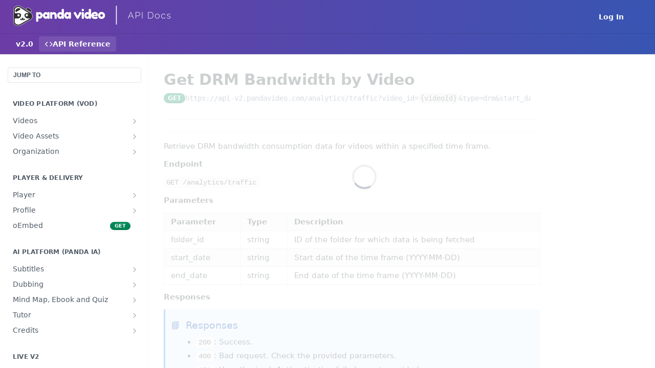

--- FILE ---
content_type: text/html; charset=utf-8
request_url: https://pandavideo.readme.io/reference/get-drm-bandwidth-by-video
body_size: 51701
content:
<!DOCTYPE html><html lang="en" style="" data-color-mode="system" class=" useReactApp isRefPage "><head><meta charset="utf-8"><meta name="readme-deploy" content="5.571.0"><meta name="readme-subdomain" content="pandavideo"><meta name="readme-version" content="2.0"><title>Get DRM Bandwidth by Video</title><meta name="description" content="Retrieve DRM bandwidth consumption data for videos within a specified time frame. Endpoint GET /analytics/traffic Parameters Parameter Type Description folder_id string ID of the folder for which data is being fetched start_date string Start date of the time frame (YYYY-MM-DD) end_date string End da..." data-rh="true"><meta property="og:title" content="Get DRM Bandwidth by Video" data-rh="true"><meta property="og:description" content="Retrieve DRM bandwidth consumption data for videos within a specified time frame. Endpoint GET /analytics/traffic Parameters Parameter Type Description folder_id string ID of the folder for which data is being fetched start_date string Start date of the time frame (YYYY-MM-DD) end_date string End da..." data-rh="true"><meta property="og:site_name" content="Panda Video"><meta name="twitter:title" content="Get DRM Bandwidth by Video" data-rh="true"><meta name="twitter:description" content="Retrieve DRM bandwidth consumption data for videos within a specified time frame. Endpoint GET /analytics/traffic Parameters Parameter Type Description folder_id string ID of the folder for which data is being fetched start_date string Start date of the time frame (YYYY-MM-DD) end_date string End da..." data-rh="true"><meta name="twitter:card" content="summary_large_image"><meta name="viewport" content="width=device-width, initial-scale=1.0"><meta property="og:image" content="https://cdn.readme.io/og-image/create?type=reference&amp;title=Get%20DRM%20Bandwidth%20by%20Video&amp;projectTitle=Panda%20Video&amp;description=Retrieve%20DRM%20bandwidth%20consumption%20data%20for%20videos%20within%20a%20specified%20time%20frame.%20Endpoint%20GET%20%2Fanalytics%2Ftraffic%20Parameters%20Parameter%20Type%20Description%20folder_id%20string%20ID%20of%20the%20folder%20for%20which%20data%20is%20being%20fetched%20start_date%20string%20Start%20date%20of%20the%20time%20frame%20(YYYY-MM-DD)%20end_date%20string%20End%20da...&amp;logoUrl=https%3A%2F%2Ffiles.readme.io%2F0ae432efabeeb12810c3f539e584c47d15c0d6aa9bd749abb960a3e1571db93a-small-Group_6.png&amp;color=%234258DA&amp;variant=light" data-rh="true"><meta name="twitter:image" content="https://cdn.readme.io/og-image/create?type=reference&amp;title=Get%20DRM%20Bandwidth%20by%20Video&amp;projectTitle=Panda%20Video&amp;description=Retrieve%20DRM%20bandwidth%20consumption%20data%20for%20videos%20within%20a%20specified%20time%20frame.%20Endpoint%20GET%20%2Fanalytics%2Ftraffic%20Parameters%20Parameter%20Type%20Description%20folder_id%20string%20ID%20of%20the%20folder%20for%20which%20data%20is%20being%20fetched%20start_date%20string%20Start%20date%20of%20the%20time%20frame%20(YYYY-MM-DD)%20end_date%20string%20End%20da...&amp;logoUrl=https%3A%2F%2Ffiles.readme.io%2F0ae432efabeeb12810c3f539e584c47d15c0d6aa9bd749abb960a3e1571db93a-small-Group_6.png&amp;color=%234258DA&amp;variant=light" data-rh="true"><meta property="og:image:width" content="1200"><meta property="og:image:height" content="630"><link id="favicon" rel="shortcut icon" href="https://files.readme.io/718f201-small-icon.png" type="image/png"><link rel="canonical" href="https://pandavideo.readme.io/reference/get-drm-bandwidth-by-video"><script src="https://cdn.readme.io/public/js/unauthorized-redirect.js?1768415897898"></script><script src="https://cdn.readme.io/public/js/cash-dom.min.js?1768415897898"></script><link data-chunk="Footer" rel="preload" as="style" href="https://cdn.readme.io/public/hub/web/Footer.7ca87f1efe735da787ba.css">
<link data-chunk="RDMD" rel="preload" as="style" href="https://cdn.readme.io/public/hub/web/RDMD.9331f322bb5b573f9d25.css">
<link data-chunk="routes-Reference" rel="preload" as="style" href="https://cdn.readme.io/public/hub/web/routes-Reference.86d5c819e270254cd8c3.css">
<link data-chunk="routes-Reference" rel="preload" as="style" href="https://cdn.readme.io/public/hub/web/6180.75e3fc491ee8103c63a3.css">
<link data-chunk="routes-Reference" rel="preload" as="style" href="https://cdn.readme.io/public/hub/web/8788.4045910b170ecef2a9d6.css">
<link data-chunk="index" rel="preload" as="style" href="https://cdn.readme.io/public/hub/web/index.692323ff49c5ae77d41b.css">
<link data-chunk="Header" rel="preload" as="style" href="https://cdn.readme.io/public/hub/web/Header.3f100d0818bd9a0d962e.css">
<link data-chunk="main" rel="preload" as="style" href="https://cdn.readme.io/public/hub/web/main.2f0b1fcb0624f09ee5e5.css">
<link data-chunk="main" rel="preload" as="style" href="https://cdn.readme.io/public/hub/web/ui-styles.72e53c50701390148e43.css">
<link data-chunk="main" rel="preload" as="script" href="https://cdn.readme.io/public/hub/web/main.8ed971edcb6bd6cb9d25.js">
<link data-chunk="routes-SuperHub" rel="preload" as="script" href="https://cdn.readme.io/public/hub/web/routes-SuperHub.ae3b9dfc00e11a60f6b0.js">
<link data-chunk="Header" rel="preload" as="script" href="https://cdn.readme.io/public/hub/web/Header.8964ad6a7ff6e4a1bbd9.js">
<link data-chunk="core-icons-chevron-up-down-svg" rel="preload" as="script" href="https://cdn.readme.io/public/hub/web/core-icons.5806674821e44f7313bb.js">
<link data-chunk="index" rel="preload" as="script" href="https://cdn.readme.io/public/hub/web/3766.649eaa2b700c2449e689.js">
<link data-chunk="index" rel="preload" as="script" href="https://cdn.readme.io/public/hub/web/6306.542ad2ddfcbb7549eea5.js">
<link data-chunk="index" rel="preload" as="script" href="https://cdn.readme.io/public/hub/web/6083.746d12392df927e04aa5.js">
<link data-chunk="index" rel="preload" as="script" href="https://cdn.readme.io/public/hub/web/index.310f406ae31cbd9e4208.js">
<link data-chunk="routes-Reference" rel="preload" as="script" href="https://cdn.readme.io/public/hub/web/6123.af9248dd7a77ba59c3ff.js">
<link data-chunk="routes-Reference" rel="preload" as="script" href="https://cdn.readme.io/public/hub/web/3781.4cc4b302d454ca146f98.js">
<link data-chunk="routes-Reference" rel="preload" as="script" href="https://cdn.readme.io/public/hub/web/8424.7ca51ba764db137ea058.js">
<link data-chunk="routes-Reference" rel="preload" as="script" href="https://cdn.readme.io/public/hub/web/6563.fe94a9364f2b0e8b5504.js">
<link data-chunk="routes-Reference" rel="preload" as="script" href="https://cdn.readme.io/public/hub/web/6146.f99bcbc8d654cc36d7c8.js">
<link data-chunk="routes-Reference" rel="preload" as="script" href="https://cdn.readme.io/public/hub/web/6652.3900ee39f7cfe0a89511.js">
<link data-chunk="routes-Reference" rel="preload" as="script" href="https://cdn.readme.io/public/hub/web/8836.dbe2a8b6a6809625282d.js">
<link data-chunk="routes-Reference" rel="preload" as="script" href="https://cdn.readme.io/public/hub/web/4838.c74165d2540902b5353d.js">
<link data-chunk="routes-Reference" rel="preload" as="script" href="https://cdn.readme.io/public/hub/web/1714.2c38a72401248177e684.js">
<link data-chunk="routes-Reference" rel="preload" as="script" href="https://cdn.readme.io/public/hub/web/9947.d89eda034253ffc009ed.js">
<link data-chunk="routes-Reference" rel="preload" as="script" href="https://cdn.readme.io/public/hub/web/9809.7cc3cc6dfee6b778fdc5.js">
<link data-chunk="routes-Reference" rel="preload" as="script" href="https://cdn.readme.io/public/hub/web/1380.4581c35aa2367221e97b.js">
<link data-chunk="routes-Reference" rel="preload" as="script" href="https://cdn.readme.io/public/hub/web/957.7f8e07005854b831d05a.js">
<link data-chunk="routes-Reference" rel="preload" as="script" href="https://cdn.readme.io/public/hub/web/9602.0996aab4704854756684.js">
<link data-chunk="routes-Reference" rel="preload" as="script" href="https://cdn.readme.io/public/hub/web/9861.bcb86737af312c75368a.js">
<link data-chunk="routes-Reference" rel="preload" as="script" href="https://cdn.readme.io/public/hub/web/4371.a07eb89a6bac0447c776.js">
<link data-chunk="routes-Reference" rel="preload" as="script" href="https://cdn.readme.io/public/hub/web/6349.fc9947b5046ba950c954.js">
<link data-chunk="routes-Reference" rel="preload" as="script" href="https://cdn.readme.io/public/hub/web/5496.20dafaf32b886cef3748.js">
<link data-chunk="routes-Reference" rel="preload" as="script" href="https://cdn.readme.io/public/hub/web/8788.693d0b6dcc00a64de130.js">
<link data-chunk="routes-Reference" rel="preload" as="script" href="https://cdn.readme.io/public/hub/web/3463.f38c4e84d801db04d6ff.js">
<link data-chunk="routes-Reference" rel="preload" as="script" href="https://cdn.readme.io/public/hub/web/9711.a292d806740923332fab.js">
<link data-chunk="routes-Reference" rel="preload" as="script" href="https://cdn.readme.io/public/hub/web/6180.cd9cdb4407669c02c478.js">
<link data-chunk="routes-Reference" rel="preload" as="script" href="https://cdn.readme.io/public/hub/web/9819.5a116b1fe435acd98e31.js">
<link data-chunk="routes-Reference" rel="preload" as="script" href="https://cdn.readme.io/public/hub/web/8749.87553781af9b886ed271.js">
<link data-chunk="routes-Reference" rel="preload" as="script" href="https://cdn.readme.io/public/hub/web/routes-Reference.1a6aafac672d8c22e4d1.js">
<link data-chunk="RDMD" rel="preload" as="script" href="https://cdn.readme.io/public/hub/web/5492.2cf3455468d587417f1d.js">
<link data-chunk="RDMD" rel="preload" as="script" href="https://cdn.readme.io/public/hub/web/8075.f9d445dde345b0b6bcce.js">
<link data-chunk="RDMD" rel="preload" as="script" href="https://cdn.readme.io/public/hub/web/1165.f5616ac7b5ade7dfb0a1.js">
<link data-chunk="RDMD" rel="preload" as="script" href="https://cdn.readme.io/public/hub/web/RDMD.afb3b5dac916967f95e6.js">
<link data-chunk="Footer" rel="preload" as="script" href="https://cdn.readme.io/public/hub/web/Footer.8b4c4b677c7d8557d9b9.js">
<link data-chunk="main" rel="stylesheet" href="https://cdn.readme.io/public/hub/web/ui-styles.72e53c50701390148e43.css">
<link data-chunk="main" rel="stylesheet" href="https://cdn.readme.io/public/hub/web/main.2f0b1fcb0624f09ee5e5.css">
<link data-chunk="Header" rel="stylesheet" href="https://cdn.readme.io/public/hub/web/Header.3f100d0818bd9a0d962e.css">
<link data-chunk="index" rel="stylesheet" href="https://cdn.readme.io/public/hub/web/index.692323ff49c5ae77d41b.css">
<link data-chunk="routes-Reference" rel="stylesheet" href="https://cdn.readme.io/public/hub/web/8788.4045910b170ecef2a9d6.css">
<link data-chunk="routes-Reference" rel="stylesheet" href="https://cdn.readme.io/public/hub/web/6180.75e3fc491ee8103c63a3.css">
<link data-chunk="routes-Reference" rel="stylesheet" href="https://cdn.readme.io/public/hub/web/routes-Reference.86d5c819e270254cd8c3.css">
<link data-chunk="RDMD" rel="stylesheet" href="https://cdn.readme.io/public/hub/web/RDMD.9331f322bb5b573f9d25.css">
<link data-chunk="Footer" rel="stylesheet" href="https://cdn.readme.io/public/hub/web/Footer.7ca87f1efe735da787ba.css"><!-- CUSTOM CSS--><style title="rm-custom-css">:root{--project-color-primary:#4258DA;--project-color-inverse:#fff;--recipe-button-color:#4258DA;--recipe-button-color-hover:#1e3098;--recipe-button-color-active:#15226e;--recipe-button-color-focus:rgba(66, 88, 218, 0.25);--recipe-button-color-disabled:#edeffb}[id=enterprise] .ReadMeUI[is=AlgoliaSearch]{--project-color-primary:#4258DA;--project-color-inverse:#fff}a{color:var(--color-link-primary,#4258da)}a:hover{color:var(--color-link-primary-darken-5,#1e3098)}a.text-muted:hover{color:var(--color-link-primary,#4258da)}.btn.btn-primary{background-color:#4258da}.btn.btn-primary:hover{background-color:#1e3098}.theme-line #hub-landing-top h2{color:#4258da}#hub-landing-top .btn:hover{color:#4258da}.theme-line #hub-landing-top .btn:hover{color:#fff}.theme-solid header#hub-header #header-top{background-color:#4258da}.theme-solid.header-gradient header#hub-header #header-top{background:linear-gradient(to bottom,#4258da,#5467d8)}.theme-solid.header-custom header#hub-header #header-top{background-image:url(https://files.readme.io/ab2c0b172d406d858f4d06e7bcb14ab48ccf57196f462c39c6c1a2a2764682e1-fundo-readmev2_1.png)}.theme-line header#hub-header #header-top{border-bottom-color:#4258da}.theme-line header#hub-header #header-top .btn{background-color:#4258da}header#hub-header #header-top #header-logo{width:260px;height:34px;margin-top:3px;background-image:url(https://files.readme.io/0ae432efabeeb12810c3f539e584c47d15c0d6aa9bd749abb960a3e1571db93a-small-Group_6.png)}#hub-subheader-parent #hub-subheader .hub-subheader-breadcrumbs .dropdown-menu a:hover{background-color:#4258da}#subheader-links a.active{color:#4258da!important;box-shadow:inset 0 -2px 0 #4258da}#subheader-links a:hover{color:#4258da!important;box-shadow:inset 0 -2px 0 #4258da;opacity:.7}.discussion .submit-vote.submit-vote-parent.voted a.submit-vote-button{background-color:#4258da}section#hub-discuss .discussion a .discuss-body h4{color:#4258da}section#hub-discuss .discussion a:hover .discuss-body h4{color:#1e3098}#hub-subheader-parent #hub-subheader.sticky-header.sticky{border-bottom-color:#4258da}#hub-subheader-parent #hub-subheader.sticky-header.sticky .search-box{border-bottom-color:#4258da}#hub-search-results h3 em{color:#4258da}.main_background,.tag-item{background:#4258da!important}.main_background:hover{background:#1e3098!important}.main_color{color:#4258da!important}.border_bottom_main_color{border-bottom:2px solid #4258da}.main_color_hover:hover{color:#4258da!important}section#hub-discuss h1{color:#4258da}#hub-reference .hub-api .api-definition .api-try-it-out.active{border-color:#4258da;background-color:#4258da}#hub-reference .hub-api .api-definition .api-try-it-out.active:hover{background-color:#1e3098;border-color:#1e3098}#hub-reference .hub-api .api-definition .api-try-it-out:hover{border-color:#4258da;color:#4258da}#hub-reference .hub-reference .logs .logs-empty .logs-login-button,#hub-reference .hub-reference .logs .logs-login .logs-login-button{background-color:var(--project-color-primary,#4258da);border-color:var(--project-color-primary,#4258da)}#hub-reference .hub-reference .logs .logs-empty .logs-login-button:hover,#hub-reference .hub-reference .logs .logs-login .logs-login-button:hover{background-color:#1e3098;border-color:#1e3098}#hub-reference .hub-reference .logs .logs-empty>svg>path,#hub-reference .hub-reference .logs .logs-login>svg>path{fill:#4258da;fill:var(--project-color-primary,#4258da)}#hub-reference .hub-reference .logs:last-child .logs-empty,#hub-reference .hub-reference .logs:last-child .logs-login{margin-bottom:35px}#hub-reference .hub-reference .hub-reference-section .hub-reference-left header .hub-reference-edit:hover{color:#4258da}.main-color-accent{border-bottom:3px solid #4258da;padding-bottom:8px}</style><meta name="loadedProject" content="pandavideo"><script>var storedColorMode = `system` === 'system' ? window.localStorage.getItem('color-scheme') : `system`
document.querySelector('[data-color-mode]').setAttribute('data-color-mode', storedColorMode)</script><script id="config" type="application/json" data-json="{&quot;algoliaIndex&quot;:&quot;readme_search_v2&quot;,&quot;amplitude&quot;:{&quot;apiKey&quot;:&quot;dc8065a65ef83d6ad23e37aaf014fc84&quot;,&quot;enabled&quot;:true},&quot;asset_url&quot;:&quot;https://cdn.readme.io&quot;,&quot;domain&quot;:&quot;readme.io&quot;,&quot;domainFull&quot;:&quot;https://dash.readme.com&quot;,&quot;encryptedLocalStorageKey&quot;:&quot;ekfls-2025-03-27&quot;,&quot;fullstory&quot;:{&quot;enabled&quot;:true,&quot;orgId&quot;:&quot;FSV9A&quot;},&quot;git&quot;:{&quot;sync&quot;:{&quot;bitbucket&quot;:{&quot;installationLink&quot;:&quot;https://developer.atlassian.com/console/install/310151e6-ca1a-4a44-9af6-1b523fea0561?signature=AYABeMn9vqFkrg%2F1DrJAQxSyVf4AAAADAAdhd3Mta21zAEthcm46YXdzOmttczp1cy13ZXN0LTI6NzA5NTg3ODM1MjQzOmtleS83MDVlZDY3MC1mNTdjLTQxYjUtOWY5Yi1lM2YyZGNjMTQ2ZTcAuAECAQB4IOp8r3eKNYw8z2v%2FEq3%2FfvrZguoGsXpNSaDveR%2FF%2Fo0BHUxIjSWx71zNK2RycuMYSgAAAH4wfAYJKoZIhvcNAQcGoG8wbQIBADBoBgkqhkiG9w0BBwEwHgYJYIZIAWUDBAEuMBEEDOJgARbqndU9YM%2FRdQIBEIA7unpCah%2BIu53NA72LkkCDhNHOv%2BgRD7agXAO3jXqw0%2FAcBOB0%2F5LmpzB5f6B1HpkmsAN2i2SbsFL30nkAB2F3cy1rbXMAS2Fybjphd3M6a21zOmV1LXdlc3QtMTo3MDk1ODc4MzUyNDM6a2V5LzQ2MzBjZTZiLTAwYzMtNGRlMi04NzdiLTYyN2UyMDYwZTVjYwC4AQICAHijmwVTMt6Oj3F%2B0%2B0cVrojrS8yZ9ktpdfDxqPMSIkvHAGT%[base64]%2BMHwGCSqGSIb3DQEHBqBvMG0CAQAwaAYJKoZIhvcNAQcBMB4GCWCGSAFlAwQBLjARBAzzWhThsIgJwrr%2FY2ECARCAOxoaW9pob21lweyAfrIm6Fw7gd8D%2B%2F8LHk4rl3jjULDM35%2FVPuqBrqKunYZSVCCGNGB3RqpQJr%2FasASiAgAAAAAMAAAQAAAAAAAAAAAAAAAAAEokowLKsF1tMABEq%2BKNyJP%2F%2F%2F%2F%2FAAAAAQAAAAAAAAAAAAAAAQAAADJLzRcp6MkqKR43PUjOiRxxbxXYhLc6vFXEutK3%2BQ71yuPq4dC8pAHruOVQpvVcUSe8dptV8c7wR8BTJjv%2F%2FNe8r0g%3D&amp;product=bitbucket&quot;}}},&quot;metrics&quot;:{&quot;billingCronEnabled&quot;:&quot;true&quot;,&quot;dashUrl&quot;:&quot;https://m.readme.io&quot;,&quot;defaultUrl&quot;:&quot;https://m.readme.io&quot;,&quot;exportMaxRetries&quot;:12,&quot;wsUrl&quot;:&quot;wss://m.readme.io&quot;},&quot;micro&quot;:{&quot;baseUrl&quot;:&quot;https://micro-beta.readme.com&quot;},&quot;proxyUrl&quot;:&quot;https://try.readme.io&quot;,&quot;readmeRecaptchaSiteKey&quot;:&quot;6LesVBYpAAAAAESOCHOyo2kF9SZXPVb54Nwf3i2x&quot;,&quot;releaseVersion&quot;:&quot;5.571.0&quot;,&quot;reservedWords&quot;:{&quot;tools&quot;:[&quot;execute-request&quot;,&quot;get-code-snippet&quot;,&quot;get-endpoint&quot;,&quot;get-request-body&quot;,&quot;get-response-schema&quot;,&quot;get-server-variables&quot;,&quot;list-endpoints&quot;,&quot;list-security-schemes&quot;,&quot;list-specs&quot;,&quot;search-specs&quot;,&quot;search&quot;,&quot;fetch&quot;]},&quot;sentry&quot;:{&quot;dsn&quot;:&quot;https://3bbe57a973254129bcb93e47dc0cc46f@o343074.ingest.sentry.io/2052166&quot;,&quot;enabled&quot;:true},&quot;shMigration&quot;:{&quot;promoVideo&quot;:&quot;&quot;,&quot;forceWaitlist&quot;:false,&quot;migrationPreview&quot;:false},&quot;sslBaseDomain&quot;:&quot;readmessl.com&quot;,&quot;sslGenerationService&quot;:&quot;ssl.readmessl.com&quot;,&quot;stripePk&quot;:&quot;pk_live_5103PML2qXbDukVh7GDAkQoR4NSuLqy8idd5xtdm9407XdPR6o3bo663C1ruEGhXJjpnb2YCpj8EU1UvQYanuCjtr00t1DRCf2a&quot;,&quot;superHub&quot;:{&quot;newProjectsEnabled&quot;:true},&quot;wootric&quot;:{&quot;accountToken&quot;:&quot;NPS-122b75a4&quot;,&quot;enabled&quot;:true}}"></script></head><body class="body-none theme-solid header-custom header-bg-size-tile header-bg-pos-tl header-overlay-triangles reference-layout-row lumosity-normal hub-full"><div id="ssr-top"></div><div id="ssr-main"><div class="App ThemeContext ThemeContext_dark ThemeContext_classic" style="--color-primary:#4258DA;--color-primary-inverse:#fff;--color-primary-alt:#5467d8;--color-primary-darken-10:#263dc3;--color-primary-darken-20:#1e3098;--color-primary-alpha-25:rgba(66, 88, 218, 0.25);--color-link-primary:#4258DA;--color-link-primary-darken-5:#2d45d6;--color-link-primary-darken-10:#263dc3;--color-link-primary-darken-20:#1e3098;--color-link-primary-alpha-50:rgba(66, 88, 218, 0.5);--color-link-primary-alpha-25:rgba(66, 88, 218, 0.25);--color-link-background:rgba(66, 88, 218, 0.09);--color-link-text:#fff;--color-login-link:#018ef5;--color-login-link-text:#fff;--color-login-link-darken-10:#0171c2;--color-login-link-primary-alpha-50:rgba(1, 142, 245, 0.5)"><div class="ContentWithOwlbotx4PaFDoA1KMz"><div class="ContentWithOwlbot-content2X1XexaN8Lf2"><header class="Header3zzata9F_ZPQ rm-Header_classic rm-Header rm-Header_overlay rm-Header_overlay-custom rm-Header_custom rm-Header_custom-pos-top-left rm-Header_custom-size-tile" style="background-image:url(https://files.readme.io/ab2c0b172d406d858f4d06e7bcb14ab48ccf57196f462c39c6c1a2a2764682e1-fundo-readmev2_1.png)"><div class="rm-Header-top Header-topuTMpygDG4e1V Header-top_classic3g7Q6zoBy8zh"><div class="rm-Container rm-Container_flex"><div style="outline:none" tabindex="-1"><a href="#content" target="_self" class="Button Button_md rm-JumpTo Header-jumpTo3IWKQXmhSI5D Button_primary">Jump to Content</a></div><div class="rm-Header-left Header-leftADQdGVqx1wqU"><a class="rm-Logo Header-logo1Xy41PtkzbdG" href="/reference" target="_self"><img alt="Panda Video" class="rm-Logo-img rm-Logo-img_lg Header-logo-img3YvV4lcGKkeb" src="https://files.readme.io/0ae432efabeeb12810c3f539e584c47d15c0d6aa9bd749abb960a3e1571db93a-small-Group_6.png"/></a></div><div class="rm-Header-left Header-leftADQdGVqx1wqU Header-left_mobile1RG-X93lx6PF"><div><button aria-label="Toggle navigation menu" class="icon-menu menu3d6DYNDa3tk5" type="button"></button><div class=""><div class="Flyout95xhYIIoTKtc undefined rm-Flyout" data-testid="flyout"><div class="MobileFlyout1hHJpUd-nYkd"><a aria-current="page" class="rm-MobileFlyout-item NavItem-item1gDDTqaXGhm1 NavItem-item_mobile1qG3gd-Mkck-  active" href="/reference" target="_self"><i class="icon-references NavItem-badge1qOxpfTiALoz rm-Header-bottom-link-icon"></i><span class="NavItem-textSlZuuL489uiw">API Reference</span></a><div class="NavItem-item1gDDTqaXGhm1 NavItem-item_inactiveMQoyhN045qAn">v<!-- -->2.0</div><hr class="MobileFlyout-divider10xf7R2X1MeW"/><a class="rm-MobileFlyout-item NavItem-item1gDDTqaXGhm1 NavItem-item_mobile1qG3gd-Mkck- NavItem_dropdown-muted1xJVuczwGc74" href="/login?redirect_uri=/reference/get-drm-bandwidth-by-video" target="_self" to="/login?redirect_uri=/reference/get-drm-bandwidth-by-video">Log In</a><a class="MobileFlyout-logo3Lq1eTlk1K76 Header-logo1Xy41PtkzbdG rm-Logo" href="/reference" target="_self"><img alt="Panda Video" class="Header-logo-img3YvV4lcGKkeb rm-Logo-img" src="https://files.readme.io/0ae432efabeeb12810c3f539e584c47d15c0d6aa9bd749abb960a3e1571db93a-small-Group_6.png"/></a></div></div></div></div><div class="Header-left-nav2xWPWMNHOGf_"><i aria-hidden="true" class="icon-references Header-left-nav-icon10glJKFwewOv"></i>API Reference</div></div><div class="rm-Header-right Header-right21PC2XTT6aMg"><span class="Header-right_desktop14ja01RUQ7HE"><a href="/login?redirect_uri=/reference/get-drm-bandwidth-by-video" target="_self" class="Button Button_md Header-link2tXYTgXq85zW NavItem2xSfFaVqfRjy NavItem_mdrYO3ChA2kYvP rm-Header-top-link rm-Header-top-link_login Button_primary_ghost Button_primary">Log In</a></span><div class="Header-searchtb6Foi0-D9Vx"><button aria-label="Search ⌘k" class="rm-SearchToggle" data-symbol="⌘"><div class="rm-SearchToggle-icon icon-search1"></div></button></div><div class="ThemeToggle-wrapper1ZcciJoF3Lq3 Dropdown Dropdown_closed" data-testid="dropdown-container"><button aria-label="Toggle color scheme" id="ThemeToggle-button-static-id-placeholder" aria-haspopup="dialog" class="Button Button_sm rm-ThemeToggle ThemeToggle2xLp9tbEJ0XB Dropdown-toggle Button_primary_ghost Button_primary" type="button"><svg aria-labelledby="ThemeToggle-button-static-id-placeholder" class="Icon ThemeToggle-Icon22I6nqvxacln ThemeToggle-Icon_active2ocLaPY47U28" role="img" viewBox="0 0 24 24"><path class="ThemeToggle-Icon-raysbSO3FKsq2hn" d="M12 2v2"></path><path d="M14.837 16.385a6 6 0 1 1-7.223-7.222c.624-.147.97.66.715 1.248a4 4 0 0 0 5.26 5.259c.589-.255 1.396.09 1.248.715"></path><path d="M16 12a4 4 0 0 0-4-4"></path><path class="ThemeToggle-Icon-raysbSO3FKsq2hn" d="m19 5-1.256 1.256"></path><path class="ThemeToggle-Icon-raysbSO3FKsq2hn" d="M20 12h2"></path></svg><svg aria-labelledby="ThemeToggle-button-static-id-placeholder" class="Icon ThemeToggle-Icon22I6nqvxacln ThemeToggle-Icon_dark3c1eP_qTU7uF" role="img" viewBox="0 0 24 24"><path d="M19 14.79C18.8427 16.4922 18.2039 18.1144 17.1582 19.4668C16.1126 20.8192 14.7035 21.8458 13.0957 22.4265C11.4879 23.0073 9.74798 23.1181 8.0795 22.7461C6.41102 22.3741 4.88299 21.5345 3.67423 20.3258C2.46546 19.117 1.62594 17.589 1.25391 15.9205C0.881876 14.252 0.992717 12.5121 1.57346 10.9043C2.1542 9.29651 3.18083 7.88737 4.53321 6.84175C5.8856 5.79614 7.5078 5.15731 9.21 5C8.21341 6.34827 7.73385 8.00945 7.85853 9.68141C7.98322 11.3534 8.70386 12.9251 9.8894 14.1106C11.0749 15.2961 12.6466 16.0168 14.3186 16.1415C15.9906 16.2662 17.6517 15.7866 19 14.79Z"></path><path class="ThemeToggle-Icon-star2kOSzvXrVCbT" d="M18.3707 1C18.3707 3.22825 16.2282 5.37069 14 5.37069C16.2282 5.37069 18.3707 7.51313 18.3707 9.74138C18.3707 7.51313 20.5132 5.37069 22.7414 5.37069C20.5132 5.37069 18.3707 3.22825 18.3707 1Z"></path></svg><svg aria-labelledby="ThemeToggle-button-static-id-placeholder" class="Icon ThemeToggle-Icon22I6nqvxacln" role="img" viewBox="0 0 24 24"><path class="ThemeToggle-Icon-raysbSO3FKsq2hn" d="M12 1V3"></path><path class="ThemeToggle-Icon-raysbSO3FKsq2hn" d="M18.36 5.64L19.78 4.22"></path><path class="ThemeToggle-Icon-raysbSO3FKsq2hn" d="M21 12H23"></path><path class="ThemeToggle-Icon-raysbSO3FKsq2hn" d="M18.36 18.36L19.78 19.78"></path><path class="ThemeToggle-Icon-raysbSO3FKsq2hn" d="M12 21V23"></path><path class="ThemeToggle-Icon-raysbSO3FKsq2hn" d="M4.22 19.78L5.64 18.36"></path><path class="ThemeToggle-Icon-raysbSO3FKsq2hn" d="M1 12H3"></path><path class="ThemeToggle-Icon-raysbSO3FKsq2hn" d="M4.22 4.22L5.64 5.64"></path><path d="M12 17C14.7614 17 17 14.7614 17 12C17 9.23858 14.7614 7 12 7C9.23858 7 7 9.23858 7 12C7 14.7614 9.23858 17 12 17Z"></path></svg></button></div></div></div></div><div class="Header-bottom2eLKOFXMEmh5 Header-bottom_classic rm-Header-bottom"><div class="rm-Container rm-Container_flex"><nav aria-label="Primary navigation" class="Header-leftADQdGVqx1wqU Header-subnavnVH8URdkgvEl" role="navigation"><span class="Truncate1OzxBYrNNfH3 NavItem2xSfFaVqfRjy NavItem_inactive1YE6SGanIJp5 rm-Header-bottom-link" style="--Truncate-max-width:150px">v2.0</span><a aria-current="page" class="Button Button_md rm-Header-link rm-Header-bottom-link Button_slate_text Header-bottom-link_mobile  active" href="/reference" target="_self"><i class="icon-references rm-Header-bottom-link-icon"></i><span>API Reference</span></a><div class="Header-subnav-tabyNLkcOA6xAra" style="transform:translateX(0px);width:0"></div></nav><button align="center" justify="between" style="--flex-gap:var(--xs)" class="Button Button_sm Flex Flex_row MobileSubnav1DsTfasXloM2 Button_contrast Button_contrast_outline" type="button"><span class="Button-label">Get DRM Bandwidth by Video</span><span class="IconWrapper Icon-wrapper2z2wVIeGsiUy"><svg fill="none" viewBox="0 0 24 24" class="Icon Icon3_D2ysxFZ_ll Icon-svg2Lm7f6G9Ly5a" data-name="chevron-up-down" role="img" style="--icon-color:inherit;--icon-size:inherit;--icon-stroke-width:2px"><path stroke="currentColor" stroke-linecap="round" stroke-linejoin="round" d="m6 16 6 6 6-6M18 8l-6-6-6 6" class="icon-stroke-width"></path></svg></span></button></div></div><div class="hub-search-results--reactApp " id="hub-search-results"><div class="hub-container"><div class="modal-backdrop show-modal rm-SearchModal" role="button" tabindex="0"></div></div></div></header><main class="rm-ReferenceMain rm-Container rm-Container_flex loading" id="Explorer"><nav aria-label="Secondary navigation" class="rm-Sidebar hub-sidebar reference-redesign Nav3C5f8FcjkaHj" id="reference-sidebar" role="navigation"><div class="Main-QuickNav-container1OiLvjSDusO6"><button aria-keyshortcuts="Control+/ Meta+/" class="QuickNav1q-OoMjiX_Yr QuickNav-button2KzlQbz5Pm2Y">JUMP TO</button></div><div class="Sidebar1t2G1ZJq-vU1 rm-Sidebar hub-sidebar-content"><section class="Sidebar-listWrapper6Q9_yUrG906C rm-Sidebar-section"><h2 class="Sidebar-headingTRQyOa2pk0gh rm-Sidebar-heading">Video Platform (VOD)</h2><ul class="Sidebar-list_sidebarLayout3RaX72iQNOEI Sidebar-list3cZWQLaBf9k8 rm-Sidebar-list"><li class="Sidebar-item23D-2Kd61_k3"><a class="Sidebar-link2Dsha-r-GKh2 Sidebar-link_parent text-wrap rm-Sidebar-link" target="_self" href="/reference/list-videos"><span class="Sidebar-link-textLuTE1ySm4Kqn"><span class="Sidebar-link-text_label1gCT_uPnx7Gu">Videos</span></span><button aria-expanded="false" aria-label="Show subpages for Videos" class="Sidebar-link-buttonWrapper3hnFHNku8_BJ" type="button"><i aria-hidden="true" class="Sidebar-link-iconnjiqEiZlPn0W Sidebar-link-expandIcon2yVH6SarI6NW icon-chevron-rightward"></i></button></a><ul class="subpages Sidebar-list3cZWQLaBf9k8 rm-Sidebar-list"><li class="Sidebar-item23D-2Kd61_k3"><a class="Sidebar-link2Dsha-r-GKh2 childless subpage text-wrap rm-Sidebar-link" target="_self" href="/reference/list-videos"><span class="Sidebar-link-textLuTE1ySm4Kqn"><span class="Sidebar-link-text_label1gCT_uPnx7Gu">List videos</span></span><span class="Sidebar-method-container2yBYD-KB_IfC"><span class="rm-APIMethod APIMethod APIMethod_fixedWidth APIMethod_fixedWidth_md APIMethod_get APIMethod_md Sidebar-methodfUM3m6FEWm6w" data-testid="http-method" style="--APIMethod-bg:var(--APIMethod-get-bg-active);--APIMethod-fg:var(--APIMethod-default-fg-active);--APIMethod-bg-active:var(--APIMethod-get-bg-active)">get</span></span><div class="Sidebar-link-buttonWrapper3hnFHNku8_BJ"></div></a></li><li class="Sidebar-item23D-2Kd61_k3"><a class="Sidebar-link2Dsha-r-GKh2 childless subpage text-wrap rm-Sidebar-link" target="_self" href="/reference/get-video-properties"><span class="Sidebar-link-textLuTE1ySm4Kqn"><span class="Sidebar-link-text_label1gCT_uPnx7Gu">Get video properties</span></span><span class="Sidebar-method-container2yBYD-KB_IfC"><span class="rm-APIMethod APIMethod APIMethod_fixedWidth APIMethod_fixedWidth_md APIMethod_get APIMethod_md Sidebar-methodfUM3m6FEWm6w" data-testid="http-method" style="--APIMethod-bg:var(--APIMethod-get-bg-active);--APIMethod-fg:var(--APIMethod-default-fg-active);--APIMethod-bg-active:var(--APIMethod-get-bg-active)">get</span></span><div class="Sidebar-link-buttonWrapper3hnFHNku8_BJ"></div></a></li><li class="Sidebar-item23D-2Kd61_k3"><a class="Sidebar-link2Dsha-r-GKh2 childless subpage text-wrap rm-Sidebar-link" target="_self" href="/reference/update-video"><span class="Sidebar-link-textLuTE1ySm4Kqn"><span class="Sidebar-link-text_label1gCT_uPnx7Gu">Update video properties</span></span><span class="Sidebar-method-container2yBYD-KB_IfC"><span class="rm-APIMethod APIMethod APIMethod_fixedWidth APIMethod_fixedWidth_md APIMethod_put APIMethod_md Sidebar-methodfUM3m6FEWm6w" data-testid="http-method" style="--APIMethod-bg:var(--APIMethod-put-bg-active);--APIMethod-fg:var(--APIMethod-default-fg-active);--APIMethod-bg-active:var(--APIMethod-put-bg-active)">put</span></span><div class="Sidebar-link-buttonWrapper3hnFHNku8_BJ"></div></a></li><li class="Sidebar-item23D-2Kd61_k3"><a class="Sidebar-link2Dsha-r-GKh2 childless subpage text-wrap rm-Sidebar-link" target="_self" href="/reference/delete-video"><span class="Sidebar-link-textLuTE1ySm4Kqn"><span class="Sidebar-link-text_label1gCT_uPnx7Gu">Delete video</span></span><span class="Sidebar-method-container2yBYD-KB_IfC"><span class="rm-APIMethod APIMethod APIMethod_fixedWidth APIMethod_fixedWidth_md APIMethod_del APIMethod_md Sidebar-methodfUM3m6FEWm6w" data-testid="http-method" style="--APIMethod-bg:var(--APIMethod-del-bg-active);--APIMethod-fg:var(--APIMethod-default-fg-active);--APIMethod-bg-active:var(--APIMethod-del-bg-active)">del</span></span><div class="Sidebar-link-buttonWrapper3hnFHNku8_BJ"></div></a></li><li class="Sidebar-item23D-2Kd61_k3"><a class="Sidebar-link2Dsha-r-GKh2 childless subpage text-wrap rm-Sidebar-link" target="_self" href="/reference/recover-video"><span class="Sidebar-link-textLuTE1ySm4Kqn"><span class="Sidebar-link-text_label1gCT_uPnx7Gu">Recover video</span></span><span class="Sidebar-method-container2yBYD-KB_IfC"><span class="rm-APIMethod APIMethod APIMethod_fixedWidth APIMethod_fixedWidth_md APIMethod_post APIMethod_md Sidebar-methodfUM3m6FEWm6w" data-testid="http-method" style="--APIMethod-bg:var(--APIMethod-post-bg-active);--APIMethod-fg:var(--APIMethod-default-fg-active);--APIMethod-bg-active:var(--APIMethod-post-bg-active)">post</span></span><div class="Sidebar-link-buttonWrapper3hnFHNku8_BJ"></div></a></li><li class="Sidebar-item23D-2Kd61_k3"><a class="Sidebar-link2Dsha-r-GKh2 childless subpage text-wrap rm-Sidebar-link" target="_self" href="/reference/list-uploader-servers"><span class="Sidebar-link-textLuTE1ySm4Kqn"><span class="Sidebar-link-text_label1gCT_uPnx7Gu">List Uploader Servers</span></span><span class="Sidebar-method-container2yBYD-KB_IfC"><span class="rm-APIMethod APIMethod APIMethod_fixedWidth APIMethod_fixedWidth_md APIMethod_get APIMethod_md Sidebar-methodfUM3m6FEWm6w" data-testid="http-method" style="--APIMethod-bg:var(--APIMethod-get-bg-active);--APIMethod-fg:var(--APIMethod-default-fg-active);--APIMethod-bg-active:var(--APIMethod-get-bg-active)">get</span></span><div class="Sidebar-link-buttonWrapper3hnFHNku8_BJ"></div></a></li><li class="Sidebar-item23D-2Kd61_k3"><a class="Sidebar-link2Dsha-r-GKh2 Sidebar-link_parent text-wrap rm-Sidebar-link" target="_self" href="/reference/upload-video-1"><span class="Sidebar-link-textLuTE1ySm4Kqn"><span class="Sidebar-link-text_label1gCT_uPnx7Gu">Upload video directly (single request)</span></span><span class="Sidebar-method-container2yBYD-KB_IfC"><span class="rm-APIMethod APIMethod APIMethod_fixedWidth APIMethod_fixedWidth_md APIMethod_post APIMethod_md Sidebar-methodfUM3m6FEWm6w" data-testid="http-method" style="--APIMethod-bg:var(--APIMethod-post-bg-active);--APIMethod-fg:var(--APIMethod-default-fg-active);--APIMethod-bg-active:var(--APIMethod-post-bg-active)">post</span></span><button aria-expanded="false" aria-label="Show subpages for Upload video directly (single request)" class="Sidebar-link-buttonWrapper3hnFHNku8_BJ" type="button"><i aria-hidden="true" class="Sidebar-link-iconnjiqEiZlPn0W Sidebar-link-expandIcon2yVH6SarI6NW icon-chevron-rightward"></i></button></a><ul class="subpages Sidebar-list3cZWQLaBf9k8 rm-Sidebar-list"><li class="Sidebar-item23D-2Kd61_k3"><a class="Sidebar-link2Dsha-r-GKh2 childless subpage text-wrap rm-Sidebar-link" target="_self" href="/reference/replace-existing-video-on-upload"><span class="Sidebar-link-textLuTE1ySm4Kqn"><span class="Sidebar-link-text_label1gCT_uPnx7Gu">Replace existing video on upload</span></span></a></li></ul></li><li class="Sidebar-item23D-2Kd61_k3"><a class="Sidebar-link2Dsha-r-GKh2 childless subpage text-wrap rm-Sidebar-link" target="_self" href="/reference/upload-video-2"><span class="Sidebar-link-textLuTE1ySm4Kqn"><span class="Sidebar-link-text_label1gCT_uPnx7Gu">Upload video in two step</span></span></a></li><li class="Sidebar-item23D-2Kd61_k3"><a class="Sidebar-link2Dsha-r-GKh2 childless subpage text-wrap rm-Sidebar-link" target="_self" href="/reference/upload-video-from-external-url"><span class="Sidebar-link-textLuTE1ySm4Kqn"><span class="Sidebar-link-text_label1gCT_uPnx7Gu">Upload video from external url</span></span><span class="Sidebar-method-container2yBYD-KB_IfC"><span class="rm-APIMethod APIMethod APIMethod_fixedWidth APIMethod_fixedWidth_md APIMethod_post APIMethod_md Sidebar-methodfUM3m6FEWm6w" data-testid="http-method" style="--APIMethod-bg:var(--APIMethod-post-bg-active);--APIMethod-fg:var(--APIMethod-default-fg-active);--APIMethod-bg-active:var(--APIMethod-post-bg-active)">post</span></span><div class="Sidebar-link-buttonWrapper3hnFHNku8_BJ"></div></a></li><li class="Sidebar-item23D-2Kd61_k3"><a class="Sidebar-link2Dsha-r-GKh2 childless subpage text-wrap rm-Sidebar-link" target="_self" href="/reference/upload-m3u8-from-external-url"><span class="Sidebar-link-textLuTE1ySm4Kqn"><span class="Sidebar-link-text_label1gCT_uPnx7Gu">Upload video from m3u8 url</span></span><span class="Sidebar-method-container2yBYD-KB_IfC"><span class="rm-APIMethod APIMethod APIMethod_fixedWidth APIMethod_fixedWidth_md APIMethod_post APIMethod_md Sidebar-methodfUM3m6FEWm6w" data-testid="http-method" style="--APIMethod-bg:var(--APIMethod-post-bg-active);--APIMethod-fg:var(--APIMethod-default-fg-active);--APIMethod-bg-active:var(--APIMethod-post-bg-active)">post</span></span><div class="Sidebar-link-buttonWrapper3hnFHNku8_BJ"></div></a></li></ul></li><li class="Sidebar-item23D-2Kd61_k3"><a class="Sidebar-link2Dsha-r-GKh2 Sidebar-link_parent text-wrap rm-Sidebar-link" target="_self" href="/reference/download-v1-old"><span class="Sidebar-link-textLuTE1ySm4Kqn"><span class="Sidebar-link-text_label1gCT_uPnx7Gu">Video Assets</span></span><button aria-expanded="false" aria-label="Show subpages for Video Assets" class="Sidebar-link-buttonWrapper3hnFHNku8_BJ" type="button"><i aria-hidden="true" class="Sidebar-link-iconnjiqEiZlPn0W Sidebar-link-expandIcon2yVH6SarI6NW icon-chevron-rightward"></i></button></a><ul class="subpages Sidebar-list3cZWQLaBf9k8 rm-Sidebar-list"><li class="Sidebar-item23D-2Kd61_k3"><a class="Sidebar-link2Dsha-r-GKh2 Sidebar-link_parent text-wrap rm-Sidebar-link" target="_self" href="/reference/download-video"><span class="Sidebar-link-textLuTE1ySm4Kqn"><span class="Sidebar-link-text_label1gCT_uPnx7Gu">Download V1 (Old)</span></span><button aria-expanded="false" aria-label="Show subpages for Download V1 (Old)" class="Sidebar-link-buttonWrapper3hnFHNku8_BJ" type="button"><i aria-hidden="true" class="Sidebar-link-iconnjiqEiZlPn0W Sidebar-link-expandIcon2yVH6SarI6NW icon-chevron-rightward"></i></button></a><ul class="subpages Sidebar-list3cZWQLaBf9k8 rm-Sidebar-list"><li class="Sidebar-item23D-2Kd61_k3"><a class="Sidebar-link2Dsha-r-GKh2 childless subpage text-wrap rm-Sidebar-link" target="_self" href="/reference/download-video"><span class="Sidebar-link-textLuTE1ySm4Kqn"><span class="Sidebar-link-text_label1gCT_uPnx7Gu">Download video</span></span><span class="Sidebar-method-container2yBYD-KB_IfC"><span class="rm-APIMethod APIMethod APIMethod_fixedWidth APIMethod_fixedWidth_md APIMethod_post APIMethod_md Sidebar-methodfUM3m6FEWm6w" data-testid="http-method" style="--APIMethod-bg:var(--APIMethod-post-bg-active);--APIMethod-fg:var(--APIMethod-default-fg-active);--APIMethod-bg-active:var(--APIMethod-post-bg-active)">post</span></span><div class="Sidebar-link-buttonWrapper3hnFHNku8_BJ"></div></a></li><li class="Sidebar-item23D-2Kd61_k3"><a class="Sidebar-link2Dsha-r-GKh2 childless subpage text-wrap rm-Sidebar-link" target="_self" href="/reference/download-of-a-specific-quality"><span class="Sidebar-link-textLuTE1ySm4Kqn"><span class="Sidebar-link-text_label1gCT_uPnx7Gu">Download of a specific quality</span></span><span class="Sidebar-method-container2yBYD-KB_IfC"><span class="rm-APIMethod APIMethod APIMethod_fixedWidth APIMethod_fixedWidth_md APIMethod_post APIMethod_md Sidebar-methodfUM3m6FEWm6w" data-testid="http-method" style="--APIMethod-bg:var(--APIMethod-post-bg-active);--APIMethod-fg:var(--APIMethod-default-fg-active);--APIMethod-bg-active:var(--APIMethod-post-bg-active)">post</span></span><div class="Sidebar-link-buttonWrapper3hnFHNku8_BJ"></div></a></li></ul></li><li class="Sidebar-item23D-2Kd61_k3"><a class="Sidebar-link2Dsha-r-GKh2 Sidebar-link_parent text-wrap rm-Sidebar-link" target="_self" href="/reference/get_download-async-video-external-id-format-quality-language"><span class="Sidebar-link-textLuTE1ySm4Kqn"><span class="Sidebar-link-text_label1gCT_uPnx7Gu">Download Async V2 (New)</span></span><button aria-expanded="false" aria-label="Show subpages for Download Async V2 (New)" class="Sidebar-link-buttonWrapper3hnFHNku8_BJ" type="button"><i aria-hidden="true" class="Sidebar-link-iconnjiqEiZlPn0W Sidebar-link-expandIcon2yVH6SarI6NW icon-chevron-rightward"></i></button></a><ul class="subpages Sidebar-list3cZWQLaBf9k8 rm-Sidebar-list"><li class="Sidebar-item23D-2Kd61_k3"><a class="Sidebar-link2Dsha-r-GKh2 childless subpage text-wrap rm-Sidebar-link" target="_self" href="/reference/get_download-async-video-external-id-format-quality-language"><span class="Sidebar-link-textLuTE1ySm4Kqn"><span class="Sidebar-link-text_label1gCT_uPnx7Gu">Check download status</span></span><span class="Sidebar-method-container2yBYD-KB_IfC"><span class="rm-APIMethod APIMethod APIMethod_fixedWidth APIMethod_fixedWidth_md APIMethod_get APIMethod_md Sidebar-methodfUM3m6FEWm6w" data-testid="http-method" style="--APIMethod-bg:var(--APIMethod-get-bg-active);--APIMethod-fg:var(--APIMethod-default-fg-active);--APIMethod-bg-active:var(--APIMethod-get-bg-active)">get</span></span><div class="Sidebar-link-buttonWrapper3hnFHNku8_BJ"></div></a></li><li class="Sidebar-item23D-2Kd61_k3"><a class="Sidebar-link2Dsha-r-GKh2 childless subpage text-wrap rm-Sidebar-link" target="_self" href="/reference/post_download-async-video-external-id"><span class="Sidebar-link-textLuTE1ySm4Kqn"><span class="Sidebar-link-text_label1gCT_uPnx7Gu">Request asynchronous download</span></span><span class="Sidebar-method-container2yBYD-KB_IfC"><span class="rm-APIMethod APIMethod APIMethod_fixedWidth APIMethod_fixedWidth_md APIMethod_post APIMethod_md Sidebar-methodfUM3m6FEWm6w" data-testid="http-method" style="--APIMethod-bg:var(--APIMethod-post-bg-active);--APIMethod-fg:var(--APIMethod-default-fg-active);--APIMethod-bg-active:var(--APIMethod-post-bg-active)">post</span></span><div class="Sidebar-link-buttonWrapper3hnFHNku8_BJ"></div></a></li></ul></li><li class="Sidebar-item23D-2Kd61_k3"><a class="Sidebar-link2Dsha-r-GKh2 Sidebar-link_parent text-wrap rm-Sidebar-link" target="_self" href="/reference/post_thumbs-video-id"><span class="Sidebar-link-textLuTE1ySm4Kqn"><span class="Sidebar-link-text_label1gCT_uPnx7Gu">Thumbs</span></span><button aria-expanded="false" aria-label="Show subpages for Thumbs" class="Sidebar-link-buttonWrapper3hnFHNku8_BJ" type="button"><i aria-hidden="true" class="Sidebar-link-iconnjiqEiZlPn0W Sidebar-link-expandIcon2yVH6SarI6NW icon-chevron-rightward"></i></button></a><ul class="subpages Sidebar-list3cZWQLaBf9k8 rm-Sidebar-list"><li class="Sidebar-item23D-2Kd61_k3"><a class="Sidebar-link2Dsha-r-GKh2 childless subpage text-wrap rm-Sidebar-link" target="_self" href="/reference/post_thumbs-video-id"><span class="Sidebar-link-textLuTE1ySm4Kqn"><span class="Sidebar-link-text_label1gCT_uPnx7Gu">Upload video thumbnail</span></span><span class="Sidebar-method-container2yBYD-KB_IfC"><span class="rm-APIMethod APIMethod APIMethod_fixedWidth APIMethod_fixedWidth_md APIMethod_post APIMethod_md Sidebar-methodfUM3m6FEWm6w" data-testid="http-method" style="--APIMethod-bg:var(--APIMethod-post-bg-active);--APIMethod-fg:var(--APIMethod-default-fg-active);--APIMethod-bg-active:var(--APIMethod-post-bg-active)">post</span></span><div class="Sidebar-link-buttonWrapper3hnFHNku8_BJ"></div></a></li><li class="Sidebar-item23D-2Kd61_k3"><a class="Sidebar-link2Dsha-r-GKh2 childless subpage text-wrap rm-Sidebar-link" target="_self" href="/reference/get_thumbs-video-id"><span class="Sidebar-link-textLuTE1ySm4Kqn"><span class="Sidebar-link-text_label1gCT_uPnx7Gu">Get video thumbnails</span></span><span class="Sidebar-method-container2yBYD-KB_IfC"><span class="rm-APIMethod APIMethod APIMethod_fixedWidth APIMethod_fixedWidth_md APIMethod_get APIMethod_md Sidebar-methodfUM3m6FEWm6w" data-testid="http-method" style="--APIMethod-bg:var(--APIMethod-get-bg-active);--APIMethod-fg:var(--APIMethod-default-fg-active);--APIMethod-bg-active:var(--APIMethod-get-bg-active)">get</span></span><div class="Sidebar-link-buttonWrapper3hnFHNku8_BJ"></div></a></li><li class="Sidebar-item23D-2Kd61_k3"><a class="Sidebar-link2Dsha-r-GKh2 childless subpage text-wrap rm-Sidebar-link" target="_self" href="/reference/delete_thumbs-video-id"><span class="Sidebar-link-textLuTE1ySm4Kqn"><span class="Sidebar-link-text_label1gCT_uPnx7Gu">Delete video thumbnail</span></span><span class="Sidebar-method-container2yBYD-KB_IfC"><span class="rm-APIMethod APIMethod APIMethod_fixedWidth APIMethod_fixedWidth_md APIMethod_del APIMethod_md Sidebar-methodfUM3m6FEWm6w" data-testid="http-method" style="--APIMethod-bg:var(--APIMethod-del-bg-active);--APIMethod-fg:var(--APIMethod-default-fg-active);--APIMethod-bg-active:var(--APIMethod-del-bg-active)">del</span></span><div class="Sidebar-link-buttonWrapper3hnFHNku8_BJ"></div></a></li></ul></li><li class="Sidebar-item23D-2Kd61_k3"><a class="Sidebar-link2Dsha-r-GKh2 Sidebar-link_parent text-wrap rm-Sidebar-link" target="_self" href="/reference/get_videos-video-id"><span class="Sidebar-link-textLuTE1ySm4Kqn"><span class="Sidebar-link-text_label1gCT_uPnx7Gu">Custom Fields</span></span><button aria-expanded="false" aria-label="Show subpages for Custom Fields" class="Sidebar-link-buttonWrapper3hnFHNku8_BJ" type="button"><i aria-hidden="true" class="Sidebar-link-iconnjiqEiZlPn0W Sidebar-link-expandIcon2yVH6SarI6NW icon-chevron-rightward"></i></button></a><ul class="subpages Sidebar-list3cZWQLaBf9k8 rm-Sidebar-list"><li class="Sidebar-item23D-2Kd61_k3"><a class="Sidebar-link2Dsha-r-GKh2 childless subpage text-wrap rm-Sidebar-link" target="_self" href="/reference/get_videos-video-id"><span class="Sidebar-link-textLuTE1ySm4Kqn"><span class="Sidebar-link-text_label1gCT_uPnx7Gu">Get video custom fields</span></span><span class="Sidebar-method-container2yBYD-KB_IfC"><span class="rm-APIMethod APIMethod APIMethod_fixedWidth APIMethod_fixedWidth_md APIMethod_get APIMethod_md Sidebar-methodfUM3m6FEWm6w" data-testid="http-method" style="--APIMethod-bg:var(--APIMethod-get-bg-active);--APIMethod-fg:var(--APIMethod-default-fg-active);--APIMethod-bg-active:var(--APIMethod-get-bg-active)">get</span></span><div class="Sidebar-link-buttonWrapper3hnFHNku8_BJ"></div></a></li><li class="Sidebar-item23D-2Kd61_k3"><a class="Sidebar-link2Dsha-r-GKh2 childless subpage text-wrap rm-Sidebar-link" target="_self" href="/reference/post_videos-video-id-1"><span class="Sidebar-link-textLuTE1ySm4Kqn"><span class="Sidebar-link-text_label1gCT_uPnx7Gu">Create custom field</span></span><span class="Sidebar-method-container2yBYD-KB_IfC"><span class="rm-APIMethod APIMethod APIMethod_fixedWidth APIMethod_fixedWidth_md APIMethod_post APIMethod_md Sidebar-methodfUM3m6FEWm6w" data-testid="http-method" style="--APIMethod-bg:var(--APIMethod-post-bg-active);--APIMethod-fg:var(--APIMethod-default-fg-active);--APIMethod-bg-active:var(--APIMethod-post-bg-active)">post</span></span><div class="Sidebar-link-buttonWrapper3hnFHNku8_BJ"></div></a></li><li class="Sidebar-item23D-2Kd61_k3"><a class="Sidebar-link2Dsha-r-GKh2 childless subpage text-wrap rm-Sidebar-link" target="_self" href="/reference/put_videos-video-id-1"><span class="Sidebar-link-textLuTE1ySm4Kqn"><span class="Sidebar-link-text_label1gCT_uPnx7Gu">Update custom field</span></span><span class="Sidebar-method-container2yBYD-KB_IfC"><span class="rm-APIMethod APIMethod APIMethod_fixedWidth APIMethod_fixedWidth_md APIMethod_put APIMethod_md Sidebar-methodfUM3m6FEWm6w" data-testid="http-method" style="--APIMethod-bg:var(--APIMethod-put-bg-active);--APIMethod-fg:var(--APIMethod-default-fg-active);--APIMethod-bg-active:var(--APIMethod-put-bg-active)">put</span></span><div class="Sidebar-link-buttonWrapper3hnFHNku8_BJ"></div></a></li><li class="Sidebar-item23D-2Kd61_k3"><a class="Sidebar-link2Dsha-r-GKh2 childless subpage text-wrap rm-Sidebar-link" target="_self" href="/reference/delete_videos-video-id"><span class="Sidebar-link-textLuTE1ySm4Kqn"><span class="Sidebar-link-text_label1gCT_uPnx7Gu">Delete custom field</span></span><span class="Sidebar-method-container2yBYD-KB_IfC"><span class="rm-APIMethod APIMethod APIMethod_fixedWidth APIMethod_fixedWidth_md APIMethod_del APIMethod_md Sidebar-methodfUM3m6FEWm6w" data-testid="http-method" style="--APIMethod-bg:var(--APIMethod-del-bg-active);--APIMethod-fg:var(--APIMethod-default-fg-active);--APIMethod-bg-active:var(--APIMethod-del-bg-active)">del</span></span><div class="Sidebar-link-buttonWrapper3hnFHNku8_BJ"></div></a></li></ul></li><li class="Sidebar-item23D-2Kd61_k3"><a class="Sidebar-link2Dsha-r-GKh2 Sidebar-link_parent text-wrap rm-Sidebar-link" target="_self" href="/reference/deleteprivatecomment"><span class="Sidebar-link-textLuTE1ySm4Kqn"><span class="Sidebar-link-text_label1gCT_uPnx7Gu">Review</span></span><button aria-expanded="false" aria-label="Show subpages for Review" class="Sidebar-link-buttonWrapper3hnFHNku8_BJ" type="button"><i aria-hidden="true" class="Sidebar-link-iconnjiqEiZlPn0W Sidebar-link-expandIcon2yVH6SarI6NW icon-chevron-rightward"></i></button></a><ul class="subpages Sidebar-list3cZWQLaBf9k8 rm-Sidebar-list"><li class="Sidebar-item23D-2Kd61_k3"><a class="Sidebar-link2Dsha-r-GKh2 childless subpage text-wrap rm-Sidebar-link" target="_self" href="/reference/deleteprivatecomment"><span class="Sidebar-link-textLuTE1ySm4Kqn"><span class="Sidebar-link-text_label1gCT_uPnx7Gu">Delete comment</span></span><span class="Sidebar-method-container2yBYD-KB_IfC"><span class="rm-APIMethod APIMethod APIMethod_fixedWidth APIMethod_fixedWidth_md APIMethod_del APIMethod_md Sidebar-methodfUM3m6FEWm6w" data-testid="http-method" style="--APIMethod-bg:var(--APIMethod-del-bg-active);--APIMethod-fg:var(--APIMethod-default-fg-active);--APIMethod-bg-active:var(--APIMethod-del-bg-active)">del</span></span><div class="Sidebar-link-buttonWrapper3hnFHNku8_BJ"></div></a></li><li class="Sidebar-item23D-2Kd61_k3"><a class="Sidebar-link2Dsha-r-GKh2 childless subpage text-wrap rm-Sidebar-link" target="_self" href="/reference/updateprivatecomment"><span class="Sidebar-link-textLuTE1ySm4Kqn"><span class="Sidebar-link-text_label1gCT_uPnx7Gu">Update comment</span></span><span class="Sidebar-method-container2yBYD-KB_IfC"><span class="rm-APIMethod APIMethod APIMethod_fixedWidth APIMethod_fixedWidth_md APIMethod_put APIMethod_md Sidebar-methodfUM3m6FEWm6w" data-testid="http-method" style="--APIMethod-bg:var(--APIMethod-put-bg-active);--APIMethod-fg:var(--APIMethod-default-fg-active);--APIMethod-bg-active:var(--APIMethod-put-bg-active)">put</span></span><div class="Sidebar-link-buttonWrapper3hnFHNku8_BJ"></div></a></li><li class="Sidebar-item23D-2Kd61_k3"><a class="Sidebar-link2Dsha-r-GKh2 childless subpage text-wrap rm-Sidebar-link" target="_self" href="/reference/createprivatecomment"><span class="Sidebar-link-textLuTE1ySm4Kqn"><span class="Sidebar-link-text_label1gCT_uPnx7Gu">Create comment</span></span><span class="Sidebar-method-container2yBYD-KB_IfC"><span class="rm-APIMethod APIMethod APIMethod_fixedWidth APIMethod_fixedWidth_md APIMethod_post APIMethod_md Sidebar-methodfUM3m6FEWm6w" data-testid="http-method" style="--APIMethod-bg:var(--APIMethod-post-bg-active);--APIMethod-fg:var(--APIMethod-default-fg-active);--APIMethod-bg-active:var(--APIMethod-post-bg-active)">post</span></span><div class="Sidebar-link-buttonWrapper3hnFHNku8_BJ"></div></a></li><li class="Sidebar-item23D-2Kd61_k3"><a class="Sidebar-link2Dsha-r-GKh2 childless subpage text-wrap rm-Sidebar-link" target="_self" href="/reference/listprivatecomments"><span class="Sidebar-link-textLuTE1ySm4Kqn"><span class="Sidebar-link-text_label1gCT_uPnx7Gu">List comments</span></span><span class="Sidebar-method-container2yBYD-KB_IfC"><span class="rm-APIMethod APIMethod APIMethod_fixedWidth APIMethod_fixedWidth_md APIMethod_get APIMethod_md Sidebar-methodfUM3m6FEWm6w" data-testid="http-method" style="--APIMethod-bg:var(--APIMethod-get-bg-active);--APIMethod-fg:var(--APIMethod-default-fg-active);--APIMethod-bg-active:var(--APIMethod-get-bg-active)">get</span></span><div class="Sidebar-link-buttonWrapper3hnFHNku8_BJ"></div></a></li><li class="Sidebar-item23D-2Kd61_k3"><a class="Sidebar-link2Dsha-r-GKh2 childless subpage text-wrap rm-Sidebar-link" target="_self" href="/reference/deletereviewlink"><span class="Sidebar-link-textLuTE1ySm4Kqn"><span class="Sidebar-link-text_label1gCT_uPnx7Gu">Delete review link</span></span><span class="Sidebar-method-container2yBYD-KB_IfC"><span class="rm-APIMethod APIMethod APIMethod_fixedWidth APIMethod_fixedWidth_md APIMethod_del APIMethod_md Sidebar-methodfUM3m6FEWm6w" data-testid="http-method" style="--APIMethod-bg:var(--APIMethod-del-bg-active);--APIMethod-fg:var(--APIMethod-default-fg-active);--APIMethod-bg-active:var(--APIMethod-del-bg-active)">del</span></span><div class="Sidebar-link-buttonWrapper3hnFHNku8_BJ"></div></a></li><li class="Sidebar-item23D-2Kd61_k3"><a class="Sidebar-link2Dsha-r-GKh2 childless subpage text-wrap rm-Sidebar-link" target="_self" href="/reference/updatereviewlink"><span class="Sidebar-link-textLuTE1ySm4Kqn"><span class="Sidebar-link-text_label1gCT_uPnx7Gu">Update review link</span></span><span class="Sidebar-method-container2yBYD-KB_IfC"><span class="rm-APIMethod APIMethod APIMethod_fixedWidth APIMethod_fixedWidth_md APIMethod_put APIMethod_md Sidebar-methodfUM3m6FEWm6w" data-testid="http-method" style="--APIMethod-bg:var(--APIMethod-put-bg-active);--APIMethod-fg:var(--APIMethod-default-fg-active);--APIMethod-bg-active:var(--APIMethod-put-bg-active)">put</span></span><div class="Sidebar-link-buttonWrapper3hnFHNku8_BJ"></div></a></li><li class="Sidebar-item23D-2Kd61_k3"><a class="Sidebar-link2Dsha-r-GKh2 childless subpage text-wrap rm-Sidebar-link" target="_self" href="/reference/createreviewlink"><span class="Sidebar-link-textLuTE1ySm4Kqn"><span class="Sidebar-link-text_label1gCT_uPnx7Gu">Create review link</span></span><span class="Sidebar-method-container2yBYD-KB_IfC"><span class="rm-APIMethod APIMethod APIMethod_fixedWidth APIMethod_fixedWidth_md APIMethod_post APIMethod_md Sidebar-methodfUM3m6FEWm6w" data-testid="http-method" style="--APIMethod-bg:var(--APIMethod-post-bg-active);--APIMethod-fg:var(--APIMethod-default-fg-active);--APIMethod-bg-active:var(--APIMethod-post-bg-active)">post</span></span><div class="Sidebar-link-buttonWrapper3hnFHNku8_BJ"></div></a></li><li class="Sidebar-item23D-2Kd61_k3"><a class="Sidebar-link2Dsha-r-GKh2 childless subpage text-wrap rm-Sidebar-link" target="_self" href="/reference/listreviewlinks"><span class="Sidebar-link-textLuTE1ySm4Kqn"><span class="Sidebar-link-text_label1gCT_uPnx7Gu">List review links</span></span><span class="Sidebar-method-container2yBYD-KB_IfC"><span class="rm-APIMethod APIMethod APIMethod_fixedWidth APIMethod_fixedWidth_md APIMethod_get APIMethod_md Sidebar-methodfUM3m6FEWm6w" data-testid="http-method" style="--APIMethod-bg:var(--APIMethod-get-bg-active);--APIMethod-fg:var(--APIMethod-default-fg-active);--APIMethod-bg-active:var(--APIMethod-get-bg-active)">get</span></span><div class="Sidebar-link-buttonWrapper3hnFHNku8_BJ"></div></a></li><li class="Sidebar-item23D-2Kd61_k3"><a class="Sidebar-link2Dsha-r-GKh2 childless subpage text-wrap rm-Sidebar-link" target="_self" href="/reference/deletepubliccomment"><span class="Sidebar-link-textLuTE1ySm4Kqn"><span class="Sidebar-link-text_label1gCT_uPnx7Gu">Delete comment</span></span><span class="Sidebar-method-container2yBYD-KB_IfC"><span class="rm-APIMethod APIMethod APIMethod_fixedWidth APIMethod_fixedWidth_md APIMethod_del APIMethod_md Sidebar-methodfUM3m6FEWm6w" data-testid="http-method" style="--APIMethod-bg:var(--APIMethod-del-bg-active);--APIMethod-fg:var(--APIMethod-default-fg-active);--APIMethod-bg-active:var(--APIMethod-del-bg-active)">del</span></span><div class="Sidebar-link-buttonWrapper3hnFHNku8_BJ"></div></a></li><li class="Sidebar-item23D-2Kd61_k3"><a class="Sidebar-link2Dsha-r-GKh2 childless subpage text-wrap rm-Sidebar-link" target="_self" href="/reference/updatepubliccomment"><span class="Sidebar-link-textLuTE1ySm4Kqn"><span class="Sidebar-link-text_label1gCT_uPnx7Gu">Update comment</span></span><span class="Sidebar-method-container2yBYD-KB_IfC"><span class="rm-APIMethod APIMethod APIMethod_fixedWidth APIMethod_fixedWidth_md APIMethod_put APIMethod_md Sidebar-methodfUM3m6FEWm6w" data-testid="http-method" style="--APIMethod-bg:var(--APIMethod-put-bg-active);--APIMethod-fg:var(--APIMethod-default-fg-active);--APIMethod-bg-active:var(--APIMethod-put-bg-active)">put</span></span><div class="Sidebar-link-buttonWrapper3hnFHNku8_BJ"></div></a></li><li class="Sidebar-item23D-2Kd61_k3"><a class="Sidebar-link2Dsha-r-GKh2 childless subpage text-wrap rm-Sidebar-link" target="_self" href="/reference/createpubliccomment"><span class="Sidebar-link-textLuTE1ySm4Kqn"><span class="Sidebar-link-text_label1gCT_uPnx7Gu">Create comment</span></span><span class="Sidebar-method-container2yBYD-KB_IfC"><span class="rm-APIMethod APIMethod APIMethod_fixedWidth APIMethod_fixedWidth_md APIMethod_post APIMethod_md Sidebar-methodfUM3m6FEWm6w" data-testid="http-method" style="--APIMethod-bg:var(--APIMethod-post-bg-active);--APIMethod-fg:var(--APIMethod-default-fg-active);--APIMethod-bg-active:var(--APIMethod-post-bg-active)">post</span></span><div class="Sidebar-link-buttonWrapper3hnFHNku8_BJ"></div></a></li><li class="Sidebar-item23D-2Kd61_k3"><a class="Sidebar-link2Dsha-r-GKh2 childless subpage text-wrap rm-Sidebar-link" target="_self" href="/reference/listpubliccomments"><span class="Sidebar-link-textLuTE1ySm4Kqn"><span class="Sidebar-link-text_label1gCT_uPnx7Gu">List comments</span></span><span class="Sidebar-method-container2yBYD-KB_IfC"><span class="rm-APIMethod APIMethod APIMethod_fixedWidth APIMethod_fixedWidth_md APIMethod_get APIMethod_md Sidebar-methodfUM3m6FEWm6w" data-testid="http-method" style="--APIMethod-bg:var(--APIMethod-get-bg-active);--APIMethod-fg:var(--APIMethod-default-fg-active);--APIMethod-bg-active:var(--APIMethod-get-bg-active)">get</span></span><div class="Sidebar-link-buttonWrapper3hnFHNku8_BJ"></div></a></li><li class="Sidebar-item23D-2Kd61_k3"><a class="Sidebar-link2Dsha-r-GKh2 childless subpage text-wrap rm-Sidebar-link" target="_self" href="/reference/getpublicreviewlink"><span class="Sidebar-link-textLuTE1ySm4Kqn"><span class="Sidebar-link-text_label1gCT_uPnx7Gu">Get review link details</span></span><span class="Sidebar-method-container2yBYD-KB_IfC"><span class="rm-APIMethod APIMethod APIMethod_fixedWidth APIMethod_fixedWidth_md APIMethod_get APIMethod_md Sidebar-methodfUM3m6FEWm6w" data-testid="http-method" style="--APIMethod-bg:var(--APIMethod-get-bg-active);--APIMethod-fg:var(--APIMethod-default-fg-active);--APIMethod-bg-active:var(--APIMethod-get-bg-active)">get</span></span><div class="Sidebar-link-buttonWrapper3hnFHNku8_BJ"></div></a></li></ul></li></ul></li><li class="Sidebar-item23D-2Kd61_k3"><a class="Sidebar-link2Dsha-r-GKh2 Sidebar-link_parent text-wrap rm-Sidebar-link" target="_self" href="/reference/folders"><span class="Sidebar-link-textLuTE1ySm4Kqn"><span class="Sidebar-link-text_label1gCT_uPnx7Gu">Organization</span></span><button aria-expanded="false" aria-label="Show subpages for Organization" class="Sidebar-link-buttonWrapper3hnFHNku8_BJ" type="button"><i aria-hidden="true" class="Sidebar-link-iconnjiqEiZlPn0W Sidebar-link-expandIcon2yVH6SarI6NW icon-chevron-rightward"></i></button></a><ul class="subpages Sidebar-list3cZWQLaBf9k8 rm-Sidebar-list"><li class="Sidebar-item23D-2Kd61_k3"><a class="Sidebar-link2Dsha-r-GKh2 Sidebar-link_parent text-wrap rm-Sidebar-link" target="_self" href="/reference/get_folders-1"><span class="Sidebar-link-textLuTE1ySm4Kqn"><span class="Sidebar-link-text_label1gCT_uPnx7Gu">Folders</span></span><button aria-expanded="false" aria-label="Show subpages for Folders" class="Sidebar-link-buttonWrapper3hnFHNku8_BJ" type="button"><i aria-hidden="true" class="Sidebar-link-iconnjiqEiZlPn0W Sidebar-link-expandIcon2yVH6SarI6NW icon-chevron-rightward"></i></button></a><ul class="subpages Sidebar-list3cZWQLaBf9k8 rm-Sidebar-list"><li class="Sidebar-item23D-2Kd61_k3"><a class="Sidebar-link2Dsha-r-GKh2 childless subpage text-wrap rm-Sidebar-link" target="_self" href="/reference/get_folders-1"><span class="Sidebar-link-textLuTE1ySm4Kqn"><span class="Sidebar-link-text_label1gCT_uPnx7Gu">List user folders</span></span><span class="Sidebar-method-container2yBYD-KB_IfC"><span class="rm-APIMethod APIMethod APIMethod_fixedWidth APIMethod_fixedWidth_md APIMethod_get APIMethod_md Sidebar-methodfUM3m6FEWm6w" data-testid="http-method" style="--APIMethod-bg:var(--APIMethod-get-bg-active);--APIMethod-fg:var(--APIMethod-default-fg-active);--APIMethod-bg-active:var(--APIMethod-get-bg-active)">get</span></span><div class="Sidebar-link-buttonWrapper3hnFHNku8_BJ"></div></a></li><li class="Sidebar-item23D-2Kd61_k3"><a class="Sidebar-link2Dsha-r-GKh2 childless subpage text-wrap rm-Sidebar-link" target="_self" href="/reference/get_folders-folder-id-1"><span class="Sidebar-link-textLuTE1ySm4Kqn"><span class="Sidebar-link-text_label1gCT_uPnx7Gu">Get folder details</span></span><span class="Sidebar-method-container2yBYD-KB_IfC"><span class="rm-APIMethod APIMethod APIMethod_fixedWidth APIMethod_fixedWidth_md APIMethod_get APIMethod_md Sidebar-methodfUM3m6FEWm6w" data-testid="http-method" style="--APIMethod-bg:var(--APIMethod-get-bg-active);--APIMethod-fg:var(--APIMethod-default-fg-active);--APIMethod-bg-active:var(--APIMethod-get-bg-active)">get</span></span><div class="Sidebar-link-buttonWrapper3hnFHNku8_BJ"></div></a></li><li class="Sidebar-item23D-2Kd61_k3"><a class="Sidebar-link2Dsha-r-GKh2 childless subpage text-wrap rm-Sidebar-link" target="_self" href="/reference/post_folders-1"><span class="Sidebar-link-textLuTE1ySm4Kqn"><span class="Sidebar-link-text_label1gCT_uPnx7Gu">Create new folder</span></span><span class="Sidebar-method-container2yBYD-KB_IfC"><span class="rm-APIMethod APIMethod APIMethod_fixedWidth APIMethod_fixedWidth_md APIMethod_post APIMethod_md Sidebar-methodfUM3m6FEWm6w" data-testid="http-method" style="--APIMethod-bg:var(--APIMethod-post-bg-active);--APIMethod-fg:var(--APIMethod-default-fg-active);--APIMethod-bg-active:var(--APIMethod-post-bg-active)">post</span></span><div class="Sidebar-link-buttonWrapper3hnFHNku8_BJ"></div></a></li><li class="Sidebar-item23D-2Kd61_k3"><a class="Sidebar-link2Dsha-r-GKh2 childless subpage text-wrap rm-Sidebar-link" target="_self" href="/reference/put_folders-folder-id-1"><span class="Sidebar-link-textLuTE1ySm4Kqn"><span class="Sidebar-link-text_label1gCT_uPnx7Gu">Update folder</span></span><span class="Sidebar-method-container2yBYD-KB_IfC"><span class="rm-APIMethod APIMethod APIMethod_fixedWidth APIMethod_fixedWidth_md APIMethod_put APIMethod_md Sidebar-methodfUM3m6FEWm6w" data-testid="http-method" style="--APIMethod-bg:var(--APIMethod-put-bg-active);--APIMethod-fg:var(--APIMethod-default-fg-active);--APIMethod-bg-active:var(--APIMethod-put-bg-active)">put</span></span><div class="Sidebar-link-buttonWrapper3hnFHNku8_BJ"></div></a></li><li class="Sidebar-item23D-2Kd61_k3"><a class="Sidebar-link2Dsha-r-GKh2 childless subpage text-wrap rm-Sidebar-link" target="_self" href="/reference/delete_folders-folder-id-1"><span class="Sidebar-link-textLuTE1ySm4Kqn"><span class="Sidebar-link-text_label1gCT_uPnx7Gu">Delete folder</span></span><span class="Sidebar-method-container2yBYD-KB_IfC"><span class="rm-APIMethod APIMethod APIMethod_fixedWidth APIMethod_fixedWidth_md APIMethod_del APIMethod_md Sidebar-methodfUM3m6FEWm6w" data-testid="http-method" style="--APIMethod-bg:var(--APIMethod-del-bg-active);--APIMethod-fg:var(--APIMethod-default-fg-active);--APIMethod-bg-active:var(--APIMethod-del-bg-active)">del</span></span><div class="Sidebar-link-buttonWrapper3hnFHNku8_BJ"></div></a></li></ul></li><li class="Sidebar-item23D-2Kd61_k3"><a class="Sidebar-link2Dsha-r-GKh2 Sidebar-link_parent text-wrap rm-Sidebar-link" target="_self" href="/reference/quality"><span class="Sidebar-link-textLuTE1ySm4Kqn"><span class="Sidebar-link-text_label1gCT_uPnx7Gu">Library</span></span><button aria-expanded="false" aria-label="Show subpages for Library" class="Sidebar-link-buttonWrapper3hnFHNku8_BJ" type="button"><i aria-hidden="true" class="Sidebar-link-iconnjiqEiZlPn0W Sidebar-link-expandIcon2yVH6SarI6NW icon-chevron-rightward"></i></button></a><ul class="subpages Sidebar-list3cZWQLaBf9k8 rm-Sidebar-list"><li class="Sidebar-item23D-2Kd61_k3"><a class="Sidebar-link2Dsha-r-GKh2 childless subpage text-wrap rm-Sidebar-link" target="_self" href="/reference/quality"><span class="Sidebar-link-textLuTE1ySm4Kqn"><span class="Sidebar-link-text_label1gCT_uPnx7Gu">Video Qualities</span></span><span class="Sidebar-method-container2yBYD-KB_IfC"><span class="rm-APIMethod APIMethod APIMethod_fixedWidth APIMethod_fixedWidth_md APIMethod_put APIMethod_md Sidebar-methodfUM3m6FEWm6w" data-testid="http-method" style="--APIMethod-bg:var(--APIMethod-put-bg-active);--APIMethod-fg:var(--APIMethod-default-fg-active);--APIMethod-bg-active:var(--APIMethod-put-bg-active)">put</span></span><div class="Sidebar-link-buttonWrapper3hnFHNku8_BJ"></div></a></li><li class="Sidebar-item23D-2Kd61_k3"><a class="Sidebar-link2Dsha-r-GKh2 childless subpage text-wrap rm-Sidebar-link" target="_self" href="/reference/get-user-library"><span class="Sidebar-link-textLuTE1ySm4Kqn"><span class="Sidebar-link-text_label1gCT_uPnx7Gu">Get user library</span></span><span class="Sidebar-method-container2yBYD-KB_IfC"><span class="rm-APIMethod APIMethod APIMethod_fixedWidth APIMethod_fixedWidth_md APIMethod_get APIMethod_md Sidebar-methodfUM3m6FEWm6w" data-testid="http-method" style="--APIMethod-bg:var(--APIMethod-get-bg-active);--APIMethod-fg:var(--APIMethod-default-fg-active);--APIMethod-bg-active:var(--APIMethod-get-bg-active)">get</span></span><div class="Sidebar-link-buttonWrapper3hnFHNku8_BJ"></div></a></li></ul></li><li class="Sidebar-item23D-2Kd61_k3"><a class="Sidebar-link2Dsha-r-GKh2 Sidebar-link_parent text-wrap rm-Sidebar-link" target="_self" href="/reference/post_funnels-create"><span class="Sidebar-link-textLuTE1ySm4Kqn"><span class="Sidebar-link-text_label1gCT_uPnx7Gu">Funnel</span></span><button aria-expanded="false" aria-label="Show subpages for Funnel" class="Sidebar-link-buttonWrapper3hnFHNku8_BJ" type="button"><i aria-hidden="true" class="Sidebar-link-iconnjiqEiZlPn0W Sidebar-link-expandIcon2yVH6SarI6NW icon-chevron-rightward"></i></button></a><ul class="subpages Sidebar-list3cZWQLaBf9k8 rm-Sidebar-list"><li class="Sidebar-item23D-2Kd61_k3"><a class="Sidebar-link2Dsha-r-GKh2 childless subpage text-wrap rm-Sidebar-link" target="_self" href="/reference/post_funnels-create"><span class="Sidebar-link-textLuTE1ySm4Kqn"><span class="Sidebar-link-text_label1gCT_uPnx7Gu">Create new funnel</span></span><span class="Sidebar-method-container2yBYD-KB_IfC"><span class="rm-APIMethod APIMethod APIMethod_fixedWidth APIMethod_fixedWidth_md APIMethod_post APIMethod_md Sidebar-methodfUM3m6FEWm6w" data-testid="http-method" style="--APIMethod-bg:var(--APIMethod-post-bg-active);--APIMethod-fg:var(--APIMethod-default-fg-active);--APIMethod-bg-active:var(--APIMethod-post-bg-active)">post</span></span><div class="Sidebar-link-buttonWrapper3hnFHNku8_BJ"></div></a></li><li class="Sidebar-item23D-2Kd61_k3"><a class="Sidebar-link2Dsha-r-GKh2 childless subpage text-wrap rm-Sidebar-link" target="_self" href="/reference/get_funnels-get-funnel-id"><span class="Sidebar-link-textLuTE1ySm4Kqn"><span class="Sidebar-link-text_label1gCT_uPnx7Gu">Get funnel details</span></span><span class="Sidebar-method-container2yBYD-KB_IfC"><span class="rm-APIMethod APIMethod APIMethod_fixedWidth APIMethod_fixedWidth_md APIMethod_get APIMethod_md Sidebar-methodfUM3m6FEWm6w" data-testid="http-method" style="--APIMethod-bg:var(--APIMethod-get-bg-active);--APIMethod-fg:var(--APIMethod-default-fg-active);--APIMethod-bg-active:var(--APIMethod-get-bg-active)">get</span></span><div class="Sidebar-link-buttonWrapper3hnFHNku8_BJ"></div></a></li><li class="Sidebar-item23D-2Kd61_k3"><a class="Sidebar-link2Dsha-r-GKh2 childless subpage text-wrap rm-Sidebar-link" target="_self" href="/reference/get_funnels-get-all"><span class="Sidebar-link-textLuTE1ySm4Kqn"><span class="Sidebar-link-text_label1gCT_uPnx7Gu">List organization funnels</span></span><span class="Sidebar-method-container2yBYD-KB_IfC"><span class="rm-APIMethod APIMethod APIMethod_fixedWidth APIMethod_fixedWidth_md APIMethod_get APIMethod_md Sidebar-methodfUM3m6FEWm6w" data-testid="http-method" style="--APIMethod-bg:var(--APIMethod-get-bg-active);--APIMethod-fg:var(--APIMethod-default-fg-active);--APIMethod-bg-active:var(--APIMethod-get-bg-active)">get</span></span><div class="Sidebar-link-buttonWrapper3hnFHNku8_BJ"></div></a></li><li class="Sidebar-item23D-2Kd61_k3"><a class="Sidebar-link2Dsha-r-GKh2 childless subpage text-wrap rm-Sidebar-link" target="_self" href="/reference/delete_funnels-remove-videos"><span class="Sidebar-link-textLuTE1ySm4Kqn"><span class="Sidebar-link-text_label1gCT_uPnx7Gu">Remove videos from funnel</span></span><span class="Sidebar-method-container2yBYD-KB_IfC"><span class="rm-APIMethod APIMethod APIMethod_fixedWidth APIMethod_fixedWidth_md APIMethod_del APIMethod_md Sidebar-methodfUM3m6FEWm6w" data-testid="http-method" style="--APIMethod-bg:var(--APIMethod-del-bg-active);--APIMethod-fg:var(--APIMethod-default-fg-active);--APIMethod-bg-active:var(--APIMethod-del-bg-active)">del</span></span><div class="Sidebar-link-buttonWrapper3hnFHNku8_BJ"></div></a></li><li class="Sidebar-item23D-2Kd61_k3"><a class="Sidebar-link2Dsha-r-GKh2 childless subpage text-wrap rm-Sidebar-link" target="_self" href="/reference/delete_funnels-delete-funnel-id"><span class="Sidebar-link-textLuTE1ySm4Kqn"><span class="Sidebar-link-text_label1gCT_uPnx7Gu">Delete funnel</span></span><span class="Sidebar-method-container2yBYD-KB_IfC"><span class="rm-APIMethod APIMethod APIMethod_fixedWidth APIMethod_fixedWidth_md APIMethod_del APIMethod_md Sidebar-methodfUM3m6FEWm6w" data-testid="http-method" style="--APIMethod-bg:var(--APIMethod-del-bg-active);--APIMethod-fg:var(--APIMethod-default-fg-active);--APIMethod-bg-active:var(--APIMethod-del-bg-active)">del</span></span><div class="Sidebar-link-buttonWrapper3hnFHNku8_BJ"></div></a></li><li class="Sidebar-item23D-2Kd61_k3"><a class="Sidebar-link2Dsha-r-GKh2 childless subpage text-wrap rm-Sidebar-link" target="_self" href="/reference/post_funnels-add-videos-1"><span class="Sidebar-link-textLuTE1ySm4Kqn"><span class="Sidebar-link-text_label1gCT_uPnx7Gu">Add videos to funnel</span></span><span class="Sidebar-method-container2yBYD-KB_IfC"><span class="rm-APIMethod APIMethod APIMethod_fixedWidth APIMethod_fixedWidth_md APIMethod_post APIMethod_md Sidebar-methodfUM3m6FEWm6w" data-testid="http-method" style="--APIMethod-bg:var(--APIMethod-post-bg-active);--APIMethod-fg:var(--APIMethod-default-fg-active);--APIMethod-bg-active:var(--APIMethod-post-bg-active)">post</span></span><div class="Sidebar-link-buttonWrapper3hnFHNku8_BJ"></div></a></li><li class="Sidebar-item23D-2Kd61_k3"><a class="Sidebar-link2Dsha-r-GKh2 childless subpage text-wrap rm-Sidebar-link" target="_self" href="/reference/update-funnels"><span class="Sidebar-link-textLuTE1ySm4Kqn"><span class="Sidebar-link-text_label1gCT_uPnx7Gu">Update funnels</span></span><span class="Sidebar-method-container2yBYD-KB_IfC"><span class="rm-APIMethod APIMethod APIMethod_fixedWidth APIMethod_fixedWidth_md APIMethod_put APIMethod_md Sidebar-methodfUM3m6FEWm6w" data-testid="http-method" style="--APIMethod-bg:var(--APIMethod-put-bg-active);--APIMethod-fg:var(--APIMethod-default-fg-active);--APIMethod-bg-active:var(--APIMethod-put-bg-active)">put</span></span><div class="Sidebar-link-buttonWrapper3hnFHNku8_BJ"></div></a></li></ul></li><li class="Sidebar-item23D-2Kd61_k3"><a class="Sidebar-link2Dsha-r-GKh2 Sidebar-link_parent text-wrap rm-Sidebar-link" target="_self" href="/reference/delete_playlists-playlist-id-videos-video-id"><span class="Sidebar-link-textLuTE1ySm4Kqn"><span class="Sidebar-link-text_label1gCT_uPnx7Gu">Playlists</span></span><button aria-expanded="false" aria-label="Show subpages for Playlists" class="Sidebar-link-buttonWrapper3hnFHNku8_BJ" type="button"><i aria-hidden="true" class="Sidebar-link-iconnjiqEiZlPn0W Sidebar-link-expandIcon2yVH6SarI6NW icon-chevron-rightward"></i></button></a><ul class="subpages Sidebar-list3cZWQLaBf9k8 rm-Sidebar-list"><li class="Sidebar-item23D-2Kd61_k3"><a class="Sidebar-link2Dsha-r-GKh2 childless subpage text-wrap rm-Sidebar-link" target="_self" href="/reference/delete_playlists-playlist-id-videos-video-id"><span class="Sidebar-link-textLuTE1ySm4Kqn"><span class="Sidebar-link-text_label1gCT_uPnx7Gu">Remove video from playlist</span></span><span class="Sidebar-method-container2yBYD-KB_IfC"><span class="rm-APIMethod APIMethod APIMethod_fixedWidth APIMethod_fixedWidth_md APIMethod_del APIMethod_md Sidebar-methodfUM3m6FEWm6w" data-testid="http-method" style="--APIMethod-bg:var(--APIMethod-del-bg-active);--APIMethod-fg:var(--APIMethod-default-fg-active);--APIMethod-bg-active:var(--APIMethod-del-bg-active)">del</span></span><div class="Sidebar-link-buttonWrapper3hnFHNku8_BJ"></div></a></li><li class="Sidebar-item23D-2Kd61_k3"><a class="Sidebar-link2Dsha-r-GKh2 childless subpage text-wrap rm-Sidebar-link" target="_self" href="/reference/post_playlists-playlist-id-videos-1"><span class="Sidebar-link-textLuTE1ySm4Kqn"><span class="Sidebar-link-text_label1gCT_uPnx7Gu">Add videos to playlist</span></span><span class="Sidebar-method-container2yBYD-KB_IfC"><span class="rm-APIMethod APIMethod APIMethod_fixedWidth APIMethod_fixedWidth_md APIMethod_post APIMethod_md Sidebar-methodfUM3m6FEWm6w" data-testid="http-method" style="--APIMethod-bg:var(--APIMethod-post-bg-active);--APIMethod-fg:var(--APIMethod-default-fg-active);--APIMethod-bg-active:var(--APIMethod-post-bg-active)">post</span></span><div class="Sidebar-link-buttonWrapper3hnFHNku8_BJ"></div></a></li><li class="Sidebar-item23D-2Kd61_k3"><a class="Sidebar-link2Dsha-r-GKh2 childless subpage text-wrap rm-Sidebar-link" target="_self" href="/reference/get_playlists-playlist-id-videos"><span class="Sidebar-link-textLuTE1ySm4Kqn"><span class="Sidebar-link-text_label1gCT_uPnx7Gu">Get playlist videos</span></span><span class="Sidebar-method-container2yBYD-KB_IfC"><span class="rm-APIMethod APIMethod APIMethod_fixedWidth APIMethod_fixedWidth_md APIMethod_get APIMethod_md Sidebar-methodfUM3m6FEWm6w" data-testid="http-method" style="--APIMethod-bg:var(--APIMethod-get-bg-active);--APIMethod-fg:var(--APIMethod-default-fg-active);--APIMethod-bg-active:var(--APIMethod-get-bg-active)">get</span></span><div class="Sidebar-link-buttonWrapper3hnFHNku8_BJ"></div></a></li><li class="Sidebar-item23D-2Kd61_k3"><a class="Sidebar-link2Dsha-r-GKh2 childless subpage text-wrap rm-Sidebar-link" target="_self" href="/reference/get_playlists"><span class="Sidebar-link-textLuTE1ySm4Kqn"><span class="Sidebar-link-text_label1gCT_uPnx7Gu">List user playlists</span></span><span class="Sidebar-method-container2yBYD-KB_IfC"><span class="rm-APIMethod APIMethod APIMethod_fixedWidth APIMethod_fixedWidth_md APIMethod_get APIMethod_md Sidebar-methodfUM3m6FEWm6w" data-testid="http-method" style="--APIMethod-bg:var(--APIMethod-get-bg-active);--APIMethod-fg:var(--APIMethod-default-fg-active);--APIMethod-bg-active:var(--APIMethod-get-bg-active)">get</span></span><div class="Sidebar-link-buttonWrapper3hnFHNku8_BJ"></div></a></li><li class="Sidebar-item23D-2Kd61_k3"><a class="Sidebar-link2Dsha-r-GKh2 childless subpage text-wrap rm-Sidebar-link" target="_self" href="/reference/post_playlists"><span class="Sidebar-link-textLuTE1ySm4Kqn"><span class="Sidebar-link-text_label1gCT_uPnx7Gu">Create new playlist</span></span><span class="Sidebar-method-container2yBYD-KB_IfC"><span class="rm-APIMethod APIMethod APIMethod_fixedWidth APIMethod_fixedWidth_md APIMethod_post APIMethod_md Sidebar-methodfUM3m6FEWm6w" data-testid="http-method" style="--APIMethod-bg:var(--APIMethod-post-bg-active);--APIMethod-fg:var(--APIMethod-default-fg-active);--APIMethod-bg-active:var(--APIMethod-post-bg-active)">post</span></span><div class="Sidebar-link-buttonWrapper3hnFHNku8_BJ"></div></a></li><li class="Sidebar-item23D-2Kd61_k3"><a class="Sidebar-link2Dsha-r-GKh2 childless subpage text-wrap rm-Sidebar-link" target="_self" href="/reference/get_playlists-playlist-id"><span class="Sidebar-link-textLuTE1ySm4Kqn"><span class="Sidebar-link-text_label1gCT_uPnx7Gu">Get playlist details</span></span><span class="Sidebar-method-container2yBYD-KB_IfC"><span class="rm-APIMethod APIMethod APIMethod_fixedWidth APIMethod_fixedWidth_md APIMethod_get APIMethod_md Sidebar-methodfUM3m6FEWm6w" data-testid="http-method" style="--APIMethod-bg:var(--APIMethod-get-bg-active);--APIMethod-fg:var(--APIMethod-default-fg-active);--APIMethod-bg-active:var(--APIMethod-get-bg-active)">get</span></span><div class="Sidebar-link-buttonWrapper3hnFHNku8_BJ"></div></a></li><li class="Sidebar-item23D-2Kd61_k3"><a class="Sidebar-link2Dsha-r-GKh2 childless subpage text-wrap rm-Sidebar-link" target="_self" href="/reference/put_playlists-playlist-id"><span class="Sidebar-link-textLuTE1ySm4Kqn"><span class="Sidebar-link-text_label1gCT_uPnx7Gu">Update playlist</span></span><span class="Sidebar-method-container2yBYD-KB_IfC"><span class="rm-APIMethod APIMethod APIMethod_fixedWidth APIMethod_fixedWidth_md APIMethod_put APIMethod_md Sidebar-methodfUM3m6FEWm6w" data-testid="http-method" style="--APIMethod-bg:var(--APIMethod-put-bg-active);--APIMethod-fg:var(--APIMethod-default-fg-active);--APIMethod-bg-active:var(--APIMethod-put-bg-active)">put</span></span><div class="Sidebar-link-buttonWrapper3hnFHNku8_BJ"></div></a></li><li class="Sidebar-item23D-2Kd61_k3"><a class="Sidebar-link2Dsha-r-GKh2 childless subpage text-wrap rm-Sidebar-link" target="_self" href="/reference/delete_playlists-playlist-id"><span class="Sidebar-link-textLuTE1ySm4Kqn"><span class="Sidebar-link-text_label1gCT_uPnx7Gu">Delete playlist</span></span><span class="Sidebar-method-container2yBYD-KB_IfC"><span class="rm-APIMethod APIMethod APIMethod_fixedWidth APIMethod_fixedWidth_md APIMethod_del APIMethod_md Sidebar-methodfUM3m6FEWm6w" data-testid="http-method" style="--APIMethod-bg:var(--APIMethod-del-bg-active);--APIMethod-fg:var(--APIMethod-default-fg-active);--APIMethod-bg-active:var(--APIMethod-del-bg-active)">del</span></span><div class="Sidebar-link-buttonWrapper3hnFHNku8_BJ"></div></a></li></ul></li></ul></li></ul></section><section class="Sidebar-listWrapper6Q9_yUrG906C rm-Sidebar-section"><h2 class="Sidebar-headingTRQyOa2pk0gh rm-Sidebar-heading">Player &amp; Delivery</h2><ul class="Sidebar-list_sidebarLayout3RaX72iQNOEI Sidebar-list3cZWQLaBf9k8 rm-Sidebar-list"><li class="Sidebar-item23D-2Kd61_k3"><a class="Sidebar-link2Dsha-r-GKh2 Sidebar-link_parent text-wrap rm-Sidebar-link" target="_self" href="/reference/player-api"><span class="Sidebar-link-textLuTE1ySm4Kqn"><span class="Sidebar-link-text_label1gCT_uPnx7Gu">Player</span></span><button aria-expanded="false" aria-label="Show subpages for Player" class="Sidebar-link-buttonWrapper3hnFHNku8_BJ" type="button"><i aria-hidden="true" class="Sidebar-link-iconnjiqEiZlPn0W Sidebar-link-expandIcon2yVH6SarI6NW icon-chevron-rightward"></i></button></a><ul class="subpages Sidebar-list3cZWQLaBf9k8 rm-Sidebar-list"><li class="Sidebar-item23D-2Kd61_k3"><a class="Sidebar-link2Dsha-r-GKh2 childless subpage text-wrap rm-Sidebar-link" target="_self" href="/reference/player-api"><span class="Sidebar-link-textLuTE1ySm4Kqn"><span class="Sidebar-link-text_label1gCT_uPnx7Gu">Player API</span></span></a></li><li class="Sidebar-item23D-2Kd61_k3"><a class="Sidebar-link2Dsha-r-GKh2 childless subpage text-wrap rm-Sidebar-link" target="_self" href="/reference/receive-events"><span class="Sidebar-link-textLuTE1ySm4Kqn"><span class="Sidebar-link-text_label1gCT_uPnx7Gu">Receive events</span></span></a></li><li class="Sidebar-item23D-2Kd61_k3"><a class="Sidebar-link2Dsha-r-GKh2 childless subpage text-wrap rm-Sidebar-link" target="_self" href="/reference/send-events"><span class="Sidebar-link-textLuTE1ySm4Kqn"><span class="Sidebar-link-text_label1gCT_uPnx7Gu">Send events</span></span></a></li><li class="Sidebar-item23D-2Kd61_k3"><a class="Sidebar-link2Dsha-r-GKh2 childless subpage text-wrap rm-Sidebar-link" target="_self" href="/reference/query-params-1"><span class="Sidebar-link-textLuTE1ySm4Kqn"><span class="Sidebar-link-text_label1gCT_uPnx7Gu">Query Params</span></span></a></li><li class="Sidebar-item23D-2Kd61_k3"><a class="Sidebar-link2Dsha-r-GKh2 childless subpage text-wrap rm-Sidebar-link" target="_self" href="/reference/example"><span class="Sidebar-link-textLuTE1ySm4Kqn"><span class="Sidebar-link-text_label1gCT_uPnx7Gu">Example</span></span></a></li></ul></li><li class="Sidebar-item23D-2Kd61_k3"><a class="Sidebar-link2Dsha-r-GKh2 Sidebar-link_parent text-wrap rm-Sidebar-link" target="_self" href="/reference/get_profile"><span class="Sidebar-link-textLuTE1ySm4Kqn"><span class="Sidebar-link-text_label1gCT_uPnx7Gu">Profile</span></span><button aria-expanded="false" aria-label="Show subpages for Profile" class="Sidebar-link-buttonWrapper3hnFHNku8_BJ" type="button"><i aria-hidden="true" class="Sidebar-link-iconnjiqEiZlPn0W Sidebar-link-expandIcon2yVH6SarI6NW icon-chevron-rightward"></i></button></a><ul class="subpages Sidebar-list3cZWQLaBf9k8 rm-Sidebar-list"><li class="Sidebar-item23D-2Kd61_k3"><a class="Sidebar-link2Dsha-r-GKh2 childless subpage text-wrap rm-Sidebar-link" target="_self" href="/reference/get_profile"><span class="Sidebar-link-textLuTE1ySm4Kqn"><span class="Sidebar-link-text_label1gCT_uPnx7Gu">List user profiles</span></span><span class="Sidebar-method-container2yBYD-KB_IfC"><span class="rm-APIMethod APIMethod APIMethod_fixedWidth APIMethod_fixedWidth_md APIMethod_get APIMethod_md Sidebar-methodfUM3m6FEWm6w" data-testid="http-method" style="--APIMethod-bg:var(--APIMethod-get-bg-active);--APIMethod-fg:var(--APIMethod-default-fg-active);--APIMethod-bg-active:var(--APIMethod-get-bg-active)">get</span></span><div class="Sidebar-link-buttonWrapper3hnFHNku8_BJ"></div></a></li><li class="Sidebar-item23D-2Kd61_k3"><a class="Sidebar-link2Dsha-r-GKh2 childless subpage text-wrap rm-Sidebar-link" target="_self" href="/reference/post_profile"><span class="Sidebar-link-textLuTE1ySm4Kqn"><span class="Sidebar-link-text_label1gCT_uPnx7Gu">Create new profile</span></span><span class="Sidebar-method-container2yBYD-KB_IfC"><span class="rm-APIMethod APIMethod APIMethod_fixedWidth APIMethod_fixedWidth_md APIMethod_post APIMethod_md Sidebar-methodfUM3m6FEWm6w" data-testid="http-method" style="--APIMethod-bg:var(--APIMethod-post-bg-active);--APIMethod-fg:var(--APIMethod-default-fg-active);--APIMethod-bg-active:var(--APIMethod-post-bg-active)">post</span></span><div class="Sidebar-link-buttonWrapper3hnFHNku8_BJ"></div></a></li><li class="Sidebar-item23D-2Kd61_k3"><a class="Sidebar-link2Dsha-r-GKh2 childless subpage text-wrap rm-Sidebar-link" target="_self" href="/reference/set-profile-to-videos"><span class="Sidebar-link-textLuTE1ySm4Kqn"><span class="Sidebar-link-text_label1gCT_uPnx7Gu">Set profile to videos</span></span><span class="Sidebar-method-container2yBYD-KB_IfC"><span class="rm-APIMethod APIMethod APIMethod_fixedWidth APIMethod_fixedWidth_md APIMethod_post APIMethod_md Sidebar-methodfUM3m6FEWm6w" data-testid="http-method" style="--APIMethod-bg:var(--APIMethod-post-bg-active);--APIMethod-fg:var(--APIMethod-default-fg-active);--APIMethod-bg-active:var(--APIMethod-post-bg-active)">post</span></span><div class="Sidebar-link-buttonWrapper3hnFHNku8_BJ"></div></a></li><li class="Sidebar-item23D-2Kd61_k3"><a class="Sidebar-link2Dsha-r-GKh2 childless subpage text-wrap rm-Sidebar-link" target="_self" href="/reference/get_profile-profile-id"><span class="Sidebar-link-textLuTE1ySm4Kqn"><span class="Sidebar-link-text_label1gCT_uPnx7Gu">Get profile details</span></span><span class="Sidebar-method-container2yBYD-KB_IfC"><span class="rm-APIMethod APIMethod APIMethod_fixedWidth APIMethod_fixedWidth_md APIMethod_get APIMethod_md Sidebar-methodfUM3m6FEWm6w" data-testid="http-method" style="--APIMethod-bg:var(--APIMethod-get-bg-active);--APIMethod-fg:var(--APIMethod-default-fg-active);--APIMethod-bg-active:var(--APIMethod-get-bg-active)">get</span></span><div class="Sidebar-link-buttonWrapper3hnFHNku8_BJ"></div></a></li><li class="Sidebar-item23D-2Kd61_k3"><a class="Sidebar-link2Dsha-r-GKh2 childless subpage text-wrap rm-Sidebar-link" target="_self" href="/reference/put_profile-profile-id"><span class="Sidebar-link-textLuTE1ySm4Kqn"><span class="Sidebar-link-text_label1gCT_uPnx7Gu">Update profile</span></span><span class="Sidebar-method-container2yBYD-KB_IfC"><span class="rm-APIMethod APIMethod APIMethod_fixedWidth APIMethod_fixedWidth_md APIMethod_put APIMethod_md Sidebar-methodfUM3m6FEWm6w" data-testid="http-method" style="--APIMethod-bg:var(--APIMethod-put-bg-active);--APIMethod-fg:var(--APIMethod-default-fg-active);--APIMethod-bg-active:var(--APIMethod-put-bg-active)">put</span></span><div class="Sidebar-link-buttonWrapper3hnFHNku8_BJ"></div></a></li><li class="Sidebar-item23D-2Kd61_k3"><a class="Sidebar-link2Dsha-r-GKh2 childless subpage text-wrap rm-Sidebar-link" target="_self" href="/reference/delete_profile-profile-id"><span class="Sidebar-link-textLuTE1ySm4Kqn"><span class="Sidebar-link-text_label1gCT_uPnx7Gu">Delete profile</span></span><span class="Sidebar-method-container2yBYD-KB_IfC"><span class="rm-APIMethod APIMethod APIMethod_fixedWidth APIMethod_fixedWidth_md APIMethod_del APIMethod_md Sidebar-methodfUM3m6FEWm6w" data-testid="http-method" style="--APIMethod-bg:var(--APIMethod-del-bg-active);--APIMethod-fg:var(--APIMethod-default-fg-active);--APIMethod-bg-active:var(--APIMethod-del-bg-active)">del</span></span><div class="Sidebar-link-buttonWrapper3hnFHNku8_BJ"></div></a></li></ul></li><li class="Sidebar-item23D-2Kd61_k3"><a class="Sidebar-link2Dsha-r-GKh2 childless text-wrap rm-Sidebar-link" target="_self" href="/reference/oembed"><span class="Sidebar-link-textLuTE1ySm4Kqn"><span class="Sidebar-link-text_label1gCT_uPnx7Gu">oEmbed</span></span><span class="Sidebar-method-container2yBYD-KB_IfC"><span class="rm-APIMethod APIMethod APIMethod_fixedWidth APIMethod_fixedWidth_md APIMethod_get APIMethod_md Sidebar-methodfUM3m6FEWm6w" data-testid="http-method" style="--APIMethod-bg:var(--APIMethod-get-bg-active);--APIMethod-fg:var(--APIMethod-default-fg-active);--APIMethod-bg-active:var(--APIMethod-get-bg-active)">get</span></span><div class="Sidebar-link-buttonWrapper3hnFHNku8_BJ"></div></a></li></ul></section><section class="Sidebar-listWrapper6Q9_yUrG906C rm-Sidebar-section"><h2 class="Sidebar-headingTRQyOa2pk0gh rm-Sidebar-heading">AI Platform (Panda IA)</h2><ul class="Sidebar-list_sidebarLayout3RaX72iQNOEI Sidebar-list3cZWQLaBf9k8 rm-Sidebar-list"><li class="Sidebar-item23D-2Kd61_k3"><a class="Sidebar-link2Dsha-r-GKh2 Sidebar-link_parent text-wrap rm-Sidebar-link" target="_self" href="/reference/dublagem-teste"><span class="Sidebar-link-textLuTE1ySm4Kqn"><span class="Sidebar-link-text_label1gCT_uPnx7Gu">Subtitles</span></span><button aria-expanded="false" aria-label="Show subpages for Subtitles" class="Sidebar-link-buttonWrapper3hnFHNku8_BJ" type="button"><i aria-hidden="true" class="Sidebar-link-iconnjiqEiZlPn0W Sidebar-link-expandIcon2yVH6SarI6NW icon-chevron-rightward"></i></button></a><ul class="subpages Sidebar-list3cZWQLaBf9k8 rm-Sidebar-list"><li class="Sidebar-item23D-2Kd61_k3"><a class="Sidebar-link2Dsha-r-GKh2 childless subpage text-wrap rm-Sidebar-link" target="_self" href="/reference/create-ai-subtitles"><span class="Sidebar-link-textLuTE1ySm4Kqn"><span class="Sidebar-link-text_label1gCT_uPnx7Gu">Create AI Subtitles</span></span><span class="Sidebar-method-container2yBYD-KB_IfC"><span class="rm-APIMethod APIMethod APIMethod_fixedWidth APIMethod_fixedWidth_md APIMethod_post APIMethod_md Sidebar-methodfUM3m6FEWm6w" data-testid="http-method" style="--APIMethod-bg:var(--APIMethod-post-bg-active);--APIMethod-fg:var(--APIMethod-default-fg-active);--APIMethod-bg-active:var(--APIMethod-post-bg-active)">post</span></span><div class="Sidebar-link-buttonWrapper3hnFHNku8_BJ"></div></a></li><li class="Sidebar-item23D-2Kd61_k3"><a class="Sidebar-link2Dsha-r-GKh2 childless subpage text-wrap rm-Sidebar-link" target="_self" href="/reference/add-subtitle"><span class="Sidebar-link-textLuTE1ySm4Kqn"><span class="Sidebar-link-text_label1gCT_uPnx7Gu">Add subtitle to video</span></span><span class="Sidebar-method-container2yBYD-KB_IfC"><span class="rm-APIMethod APIMethod APIMethod_fixedWidth APIMethod_fixedWidth_md APIMethod_post APIMethod_md Sidebar-methodfUM3m6FEWm6w" data-testid="http-method" style="--APIMethod-bg:var(--APIMethod-post-bg-active);--APIMethod-fg:var(--APIMethod-default-fg-active);--APIMethod-bg-active:var(--APIMethod-post-bg-active)">post</span></span><div class="Sidebar-link-buttonWrapper3hnFHNku8_BJ"></div></a></li><li class="Sidebar-item23D-2Kd61_k3"><a class="Sidebar-link2Dsha-r-GKh2 childless subpage text-wrap rm-Sidebar-link" target="_self" href="/reference/get-subtitle-infos-from-video"><span class="Sidebar-link-textLuTE1ySm4Kqn"><span class="Sidebar-link-text_label1gCT_uPnx7Gu">Get subtitle infos from video</span></span><span class="Sidebar-method-container2yBYD-KB_IfC"><span class="rm-APIMethod APIMethod APIMethod_fixedWidth APIMethod_fixedWidth_md APIMethod_get APIMethod_md Sidebar-methodfUM3m6FEWm6w" data-testid="http-method" style="--APIMethod-bg:var(--APIMethod-get-bg-active);--APIMethod-fg:var(--APIMethod-default-fg-active);--APIMethod-bg-active:var(--APIMethod-get-bg-active)">get</span></span><div class="Sidebar-link-buttonWrapper3hnFHNku8_BJ"></div></a></li><li class="Sidebar-item23D-2Kd61_k3"><a class="Sidebar-link2Dsha-r-GKh2 childless subpage text-wrap rm-Sidebar-link" target="_self" href="/reference/get-subtitle-from-video"><span class="Sidebar-link-textLuTE1ySm4Kqn"><span class="Sidebar-link-text_label1gCT_uPnx7Gu">Get subtitle from video</span></span><span class="Sidebar-method-container2yBYD-KB_IfC"><span class="rm-APIMethod APIMethod APIMethod_fixedWidth APIMethod_fixedWidth_md APIMethod_get APIMethod_md Sidebar-methodfUM3m6FEWm6w" data-testid="http-method" style="--APIMethod-bg:var(--APIMethod-get-bg-active);--APIMethod-fg:var(--APIMethod-default-fg-active);--APIMethod-bg-active:var(--APIMethod-get-bg-active)">get</span></span><div class="Sidebar-link-buttonWrapper3hnFHNku8_BJ"></div></a></li><li class="Sidebar-item23D-2Kd61_k3"><a class="Sidebar-link2Dsha-r-GKh2 childless subpage text-wrap rm-Sidebar-link" target="_self" href="/reference/remove-subtitle"><span class="Sidebar-link-textLuTE1ySm4Kqn"><span class="Sidebar-link-text_label1gCT_uPnx7Gu">Remove subtitle</span></span><span class="Sidebar-method-container2yBYD-KB_IfC"><span class="rm-APIMethod APIMethod APIMethod_fixedWidth APIMethod_fixedWidth_md APIMethod_del APIMethod_md Sidebar-methodfUM3m6FEWm6w" data-testid="http-method" style="--APIMethod-bg:var(--APIMethod-del-bg-active);--APIMethod-fg:var(--APIMethod-default-fg-active);--APIMethod-bg-active:var(--APIMethod-del-bg-active)">del</span></span><div class="Sidebar-link-buttonWrapper3hnFHNku8_BJ"></div></a></li></ul></li><li class="Sidebar-item23D-2Kd61_k3"><a class="Sidebar-link2Dsha-r-GKh2 Sidebar-link_parent text-wrap rm-Sidebar-link" target="_self" href="/reference/dubbing"><span class="Sidebar-link-textLuTE1ySm4Kqn"><span class="Sidebar-link-text_label1gCT_uPnx7Gu">Dubbing</span></span><button aria-expanded="false" aria-label="Show subpages for Dubbing" class="Sidebar-link-buttonWrapper3hnFHNku8_BJ" type="button"><i aria-hidden="true" class="Sidebar-link-iconnjiqEiZlPn0W Sidebar-link-expandIcon2yVH6SarI6NW icon-chevron-rightward"></i></button></a><ul class="subpages Sidebar-list3cZWQLaBf9k8 rm-Sidebar-list"><li class="Sidebar-item23D-2Kd61_k3"><a class="Sidebar-link2Dsha-r-GKh2 childless subpage text-wrap rm-Sidebar-link" target="_self" href="/reference/create-ai-dubbing"><span class="Sidebar-link-textLuTE1ySm4Kqn"><span class="Sidebar-link-text_label1gCT_uPnx7Gu">Create AI Dubbing</span></span><span class="Sidebar-method-container2yBYD-KB_IfC"><span class="rm-APIMethod APIMethod APIMethod_fixedWidth APIMethod_fixedWidth_md APIMethod_post APIMethod_md Sidebar-methodfUM3m6FEWm6w" data-testid="http-method" style="--APIMethod-bg:var(--APIMethod-post-bg-active);--APIMethod-fg:var(--APIMethod-default-fg-active);--APIMethod-bg-active:var(--APIMethod-post-bg-active)">post</span></span><div class="Sidebar-link-buttonWrapper3hnFHNku8_BJ"></div></a></li><li class="Sidebar-item23D-2Kd61_k3"><a class="Sidebar-link2Dsha-r-GKh2 childless subpage text-wrap rm-Sidebar-link" target="_self" href="/reference/download-ai-dubbing"><span class="Sidebar-link-textLuTE1ySm4Kqn"><span class="Sidebar-link-text_label1gCT_uPnx7Gu">Download AI Dubbing</span></span><span class="Sidebar-method-container2yBYD-KB_IfC"><span class="rm-APIMethod APIMethod APIMethod_fixedWidth APIMethod_fixedWidth_md APIMethod_get APIMethod_md Sidebar-methodfUM3m6FEWm6w" data-testid="http-method" style="--APIMethod-bg:var(--APIMethod-get-bg-active);--APIMethod-fg:var(--APIMethod-default-fg-active);--APIMethod-bg-active:var(--APIMethod-get-bg-active)">get</span></span><div class="Sidebar-link-buttonWrapper3hnFHNku8_BJ"></div></a></li></ul></li><li class="Sidebar-item23D-2Kd61_k3"><a class="Sidebar-link2Dsha-r-GKh2 Sidebar-link_parent text-wrap rm-Sidebar-link" target="_self" href="/reference/mind-map-ebook-and-quiz"><span class="Sidebar-link-textLuTE1ySm4Kqn"><span class="Sidebar-link-text_label1gCT_uPnx7Gu">Mind Map, Ebook and Quiz</span></span><button aria-expanded="false" aria-label="Show subpages for Mind Map, Ebook and Quiz" class="Sidebar-link-buttonWrapper3hnFHNku8_BJ" type="button"><i aria-hidden="true" class="Sidebar-link-iconnjiqEiZlPn0W Sidebar-link-expandIcon2yVH6SarI6NW icon-chevron-rightward"></i></button></a><ul class="subpages Sidebar-list3cZWQLaBf9k8 rm-Sidebar-list"><li class="Sidebar-item23D-2Kd61_k3"><a class="Sidebar-link2Dsha-r-GKh2 childless subpage text-wrap rm-Sidebar-link" target="_self" href="/reference/create-ai-package"><span class="Sidebar-link-textLuTE1ySm4Kqn"><span class="Sidebar-link-text_label1gCT_uPnx7Gu">Create AI Package</span></span><span class="Sidebar-method-container2yBYD-KB_IfC"><span class="rm-APIMethod APIMethod APIMethod_fixedWidth APIMethod_fixedWidth_md APIMethod_post APIMethod_md Sidebar-methodfUM3m6FEWm6w" data-testid="http-method" style="--APIMethod-bg:var(--APIMethod-post-bg-active);--APIMethod-fg:var(--APIMethod-default-fg-active);--APIMethod-bg-active:var(--APIMethod-post-bg-active)">post</span></span><div class="Sidebar-link-buttonWrapper3hnFHNku8_BJ"></div></a></li><li class="Sidebar-item23D-2Kd61_k3"><a class="Sidebar-link2Dsha-r-GKh2 childless subpage text-wrap rm-Sidebar-link" target="_self" href="/reference/get-mindmap-abstract-and-questions"><span class="Sidebar-link-textLuTE1ySm4Kqn"><span class="Sidebar-link-text_label1gCT_uPnx7Gu">Get Mind Map, eBook or Quiz</span></span><span class="Sidebar-method-container2yBYD-KB_IfC"><span class="rm-APIMethod APIMethod APIMethod_fixedWidth APIMethod_fixedWidth_md APIMethod_get APIMethod_md Sidebar-methodfUM3m6FEWm6w" data-testid="http-method" style="--APIMethod-bg:var(--APIMethod-get-bg-active);--APIMethod-fg:var(--APIMethod-default-fg-active);--APIMethod-bg-active:var(--APIMethod-get-bg-active)">get</span></span><div class="Sidebar-link-buttonWrapper3hnFHNku8_BJ"></div></a></li></ul></li><li class="Sidebar-item23D-2Kd61_k3"><a class="Sidebar-link2Dsha-r-GKh2 Sidebar-link_parent text-wrap rm-Sidebar-link" target="_self" href="/reference/tutor"><span class="Sidebar-link-textLuTE1ySm4Kqn"><span class="Sidebar-link-text_label1gCT_uPnx7Gu">Tutor</span></span><button aria-expanded="false" aria-label="Show subpages for Tutor" class="Sidebar-link-buttonWrapper3hnFHNku8_BJ" type="button"><i aria-hidden="true" class="Sidebar-link-iconnjiqEiZlPn0W Sidebar-link-expandIcon2yVH6SarI6NW icon-chevron-rightward"></i></button></a><ul class="subpages Sidebar-list3cZWQLaBf9k8 rm-Sidebar-list"><li class="Sidebar-item23D-2Kd61_k3"><a class="Sidebar-link2Dsha-r-GKh2 childless subpage text-wrap rm-Sidebar-link" target="_self" href="/reference/post_assist-ai-buy-and-create"><span class="Sidebar-link-textLuTE1ySm4Kqn"><span class="Sidebar-link-text_label1gCT_uPnx7Gu">Create new AI Tutor</span></span><span class="Sidebar-method-container2yBYD-KB_IfC"><span class="rm-APIMethod APIMethod APIMethod_fixedWidth APIMethod_fixedWidth_md APIMethod_post APIMethod_md Sidebar-methodfUM3m6FEWm6w" data-testid="http-method" style="--APIMethod-bg:var(--APIMethod-post-bg-active);--APIMethod-fg:var(--APIMethod-default-fg-active);--APIMethod-bg-active:var(--APIMethod-post-bg-active)">post</span></span><div class="Sidebar-link-buttonWrapper3hnFHNku8_BJ"></div></a></li><li class="Sidebar-item23D-2Kd61_k3"><a class="Sidebar-link2Dsha-r-GKh2 childless subpage text-wrap rm-Sidebar-link" target="_self" href="/reference/post_assist-ai-purchase-overview"><span class="Sidebar-link-textLuTE1ySm4Kqn"><span class="Sidebar-link-text_label1gCT_uPnx7Gu">Get purchase overview</span></span><span class="Sidebar-method-container2yBYD-KB_IfC"><span class="rm-APIMethod APIMethod APIMethod_fixedWidth APIMethod_fixedWidth_md APIMethod_post APIMethod_md Sidebar-methodfUM3m6FEWm6w" data-testid="http-method" style="--APIMethod-bg:var(--APIMethod-post-bg-active);--APIMethod-fg:var(--APIMethod-default-fg-active);--APIMethod-bg-active:var(--APIMethod-post-bg-active)">post</span></span><div class="Sidebar-link-buttonWrapper3hnFHNku8_BJ"></div></a></li><li class="Sidebar-item23D-2Kd61_k3"><a class="Sidebar-link2Dsha-r-GKh2 childless subpage text-wrap rm-Sidebar-link" target="_self" href="/reference/post_assist-ai-delete-assistant-assistant-id"><span class="Sidebar-link-textLuTE1ySm4Kqn"><span class="Sidebar-link-text_label1gCT_uPnx7Gu">Delete Tutor</span></span><span class="Sidebar-method-container2yBYD-KB_IfC"><span class="rm-APIMethod APIMethod APIMethod_fixedWidth APIMethod_fixedWidth_md APIMethod_post APIMethod_md Sidebar-methodfUM3m6FEWm6w" data-testid="http-method" style="--APIMethod-bg:var(--APIMethod-post-bg-active);--APIMethod-fg:var(--APIMethod-default-fg-active);--APIMethod-bg-active:var(--APIMethod-post-bg-active)">post</span></span><div class="Sidebar-link-buttonWrapper3hnFHNku8_BJ"></div></a></li><li class="Sidebar-item23D-2Kd61_k3"><a class="Sidebar-link2Dsha-r-GKh2 childless subpage text-wrap rm-Sidebar-link" target="_self" href="/reference/post_assist-ai-update-chat-visibility"><span class="Sidebar-link-textLuTE1ySm4Kqn"><span class="Sidebar-link-text_label1gCT_uPnx7Gu">Update chat visibility</span></span><span class="Sidebar-method-container2yBYD-KB_IfC"><span class="rm-APIMethod APIMethod APIMethod_fixedWidth APIMethod_fixedWidth_md APIMethod_post APIMethod_md Sidebar-methodfUM3m6FEWm6w" data-testid="http-method" style="--APIMethod-bg:var(--APIMethod-post-bg-active);--APIMethod-fg:var(--APIMethod-default-fg-active);--APIMethod-bg-active:var(--APIMethod-post-bg-active)">post</span></span><div class="Sidebar-link-buttonWrapper3hnFHNku8_BJ"></div></a></li><li class="Sidebar-item23D-2Kd61_k3"><a class="Sidebar-link2Dsha-r-GKh2 childless subpage text-wrap rm-Sidebar-link" target="_self" href="/reference/get_assist-ai-assistants"><span class="Sidebar-link-textLuTE1ySm4Kqn"><span class="Sidebar-link-text_label1gCT_uPnx7Gu">List user Tutor&#x27;s</span></span><span class="Sidebar-method-container2yBYD-KB_IfC"><span class="rm-APIMethod APIMethod APIMethod_fixedWidth APIMethod_fixedWidth_md APIMethod_get APIMethod_md Sidebar-methodfUM3m6FEWm6w" data-testid="http-method" style="--APIMethod-bg:var(--APIMethod-get-bg-active);--APIMethod-fg:var(--APIMethod-default-fg-active);--APIMethod-bg-active:var(--APIMethod-get-bg-active)">get</span></span><div class="Sidebar-link-buttonWrapper3hnFHNku8_BJ"></div></a></li><li class="Sidebar-item23D-2Kd61_k3"><a class="Sidebar-link2Dsha-r-GKh2 childless subpage text-wrap rm-Sidebar-link" target="_self" href="/reference/get_assist-ai-assistant-by-id-assistant-id"><span class="Sidebar-link-textLuTE1ySm4Kqn"><span class="Sidebar-link-text_label1gCT_uPnx7Gu">Get Tutor details</span></span><span class="Sidebar-method-container2yBYD-KB_IfC"><span class="rm-APIMethod APIMethod APIMethod_fixedWidth APIMethod_fixedWidth_md APIMethod_get APIMethod_md Sidebar-methodfUM3m6FEWm6w" data-testid="http-method" style="--APIMethod-bg:var(--APIMethod-get-bg-active);--APIMethod-fg:var(--APIMethod-default-fg-active);--APIMethod-bg-active:var(--APIMethod-get-bg-active)">get</span></span><div class="Sidebar-link-buttonWrapper3hnFHNku8_BJ"></div></a></li><li class="Sidebar-item23D-2Kd61_k3"><a class="Sidebar-link2Dsha-r-GKh2 childless subpage text-wrap rm-Sidebar-link" target="_self" href="/reference/put_assist-ai-update-assistant-info-assistant-id"><span class="Sidebar-link-textLuTE1ySm4Kqn"><span class="Sidebar-link-text_label1gCT_uPnx7Gu">Update Tutor information</span></span><span class="Sidebar-method-container2yBYD-KB_IfC"><span class="rm-APIMethod APIMethod APIMethod_fixedWidth APIMethod_fixedWidth_md APIMethod_put APIMethod_md Sidebar-methodfUM3m6FEWm6w" data-testid="http-method" style="--APIMethod-bg:var(--APIMethod-put-bg-active);--APIMethod-fg:var(--APIMethod-default-fg-active);--APIMethod-bg-active:var(--APIMethod-put-bg-active)">put</span></span><div class="Sidebar-link-buttonWrapper3hnFHNku8_BJ"></div></a></li><li class="Sidebar-item23D-2Kd61_k3"><a class="Sidebar-link2Dsha-r-GKh2 childless subpage text-wrap rm-Sidebar-link" target="_self" href="/reference/put_assist-ai-update-assistant-video-bind-assistant-id"><span class="Sidebar-link-textLuTE1ySm4Kqn"><span class="Sidebar-link-text_label1gCT_uPnx7Gu">Update Tutor video bindings</span></span><span class="Sidebar-method-container2yBYD-KB_IfC"><span class="rm-APIMethod APIMethod APIMethod_fixedWidth APIMethod_fixedWidth_md APIMethod_put APIMethod_md Sidebar-methodfUM3m6FEWm6w" data-testid="http-method" style="--APIMethod-bg:var(--APIMethod-put-bg-active);--APIMethod-fg:var(--APIMethod-default-fg-active);--APIMethod-bg-active:var(--APIMethod-put-bg-active)">put</span></span><div class="Sidebar-link-buttonWrapper3hnFHNku8_BJ"></div></a></li></ul></li><li class="Sidebar-item23D-2Kd61_k3"><a class="Sidebar-link2Dsha-r-GKh2 Sidebar-link_parent text-wrap rm-Sidebar-link" target="_self" href="/reference/get-credits-history"><span class="Sidebar-link-textLuTE1ySm4Kqn"><span class="Sidebar-link-text_label1gCT_uPnx7Gu">Credits</span></span><button aria-expanded="false" aria-label="Show subpages for Credits" class="Sidebar-link-buttonWrapper3hnFHNku8_BJ" type="button"><i aria-hidden="true" class="Sidebar-link-iconnjiqEiZlPn0W Sidebar-link-expandIcon2yVH6SarI6NW icon-chevron-rightward"></i></button></a><ul class="subpages Sidebar-list3cZWQLaBf9k8 rm-Sidebar-list"><li class="Sidebar-item23D-2Kd61_k3"><a class="Sidebar-link2Dsha-r-GKh2 childless subpage text-wrap rm-Sidebar-link" target="_self" href="/reference/get-credits-history"><span class="Sidebar-link-textLuTE1ySm4Kqn"><span class="Sidebar-link-text_label1gCT_uPnx7Gu">Get Credits History</span></span><span class="Sidebar-method-container2yBYD-KB_IfC"><span class="rm-APIMethod APIMethod APIMethod_fixedWidth APIMethod_fixedWidth_md APIMethod_get APIMethod_md Sidebar-methodfUM3m6FEWm6w" data-testid="http-method" style="--APIMethod-bg:var(--APIMethod-get-bg-active);--APIMethod-fg:var(--APIMethod-default-fg-active);--APIMethod-bg-active:var(--APIMethod-get-bg-active)">get</span></span><div class="Sidebar-link-buttonWrapper3hnFHNku8_BJ"></div></a></li></ul></li></ul></section><section class="Sidebar-listWrapper6Q9_yUrG906C rm-Sidebar-section"><h2 class="Sidebar-headingTRQyOa2pk0gh rm-Sidebar-heading">Live V2</h2><ul class="Sidebar-list_sidebarLayout3RaX72iQNOEI Sidebar-list3cZWQLaBf9k8 rm-Sidebar-list"><li class="Sidebar-item23D-2Kd61_k3"><a class="Sidebar-link2Dsha-r-GKh2 Sidebar-link_parent text-wrap rm-Sidebar-link" target="_self" href="/reference/create-live"><span class="Sidebar-link-textLuTE1ySm4Kqn"><span class="Sidebar-link-text_label1gCT_uPnx7Gu">Lives</span></span><button aria-expanded="false" aria-label="Show subpages for Lives" class="Sidebar-link-buttonWrapper3hnFHNku8_BJ" type="button"><i aria-hidden="true" class="Sidebar-link-iconnjiqEiZlPn0W Sidebar-link-expandIcon2yVH6SarI6NW icon-chevron-rightward"></i></button></a><ul class="subpages Sidebar-list3cZWQLaBf9k8 rm-Sidebar-list"><li class="Sidebar-item23D-2Kd61_k3"><a class="Sidebar-link2Dsha-r-GKh2 childless subpage text-wrap rm-Sidebar-link" target="_self" href="/reference/create-live"><span class="Sidebar-link-textLuTE1ySm4Kqn"><span class="Sidebar-link-text_label1gCT_uPnx7Gu">Create live</span></span><span class="Sidebar-method-container2yBYD-KB_IfC"><span class="rm-APIMethod APIMethod APIMethod_fixedWidth APIMethod_fixedWidth_md APIMethod_post APIMethod_md Sidebar-methodfUM3m6FEWm6w" data-testid="http-method" style="--APIMethod-bg:var(--APIMethod-post-bg-active);--APIMethod-fg:var(--APIMethod-default-fg-active);--APIMethod-bg-active:var(--APIMethod-post-bg-active)">post</span></span><div class="Sidebar-link-buttonWrapper3hnFHNku8_BJ"></div></a></li><li class="Sidebar-item23D-2Kd61_k3"><a class="Sidebar-link2Dsha-r-GKh2 childless subpage text-wrap rm-Sidebar-link" target="_self" href="/reference/stream-keys"><span class="Sidebar-link-textLuTE1ySm4Kqn"><span class="Sidebar-link-text_label1gCT_uPnx7Gu">Stream Keys</span></span><span class="Sidebar-method-container2yBYD-KB_IfC"><span class="rm-APIMethod APIMethod APIMethod_fixedWidth APIMethod_fixedWidth_md APIMethod_get APIMethod_md Sidebar-methodfUM3m6FEWm6w" data-testid="http-method" style="--APIMethod-bg:var(--APIMethod-get-bg-active);--APIMethod-fg:var(--APIMethod-default-fg-active);--APIMethod-bg-active:var(--APIMethod-get-bg-active)">get</span></span><div class="Sidebar-link-buttonWrapper3hnFHNku8_BJ"></div></a></li><li class="Sidebar-item23D-2Kd61_k3"><a class="Sidebar-link2Dsha-r-GKh2 childless subpage text-wrap rm-Sidebar-link" target="_self" href="/reference/finish-live-copy"><span class="Sidebar-link-textLuTE1ySm4Kqn"><span class="Sidebar-link-text_label1gCT_uPnx7Gu">Finish live</span></span><span class="Sidebar-method-container2yBYD-KB_IfC"><span class="rm-APIMethod APIMethod APIMethod_fixedWidth APIMethod_fixedWidth_md APIMethod_post APIMethod_md Sidebar-methodfUM3m6FEWm6w" data-testid="http-method" style="--APIMethod-bg:var(--APIMethod-post-bg-active);--APIMethod-fg:var(--APIMethod-default-fg-active);--APIMethod-bg-active:var(--APIMethod-post-bg-active)">post</span></span><div class="Sidebar-link-buttonWrapper3hnFHNku8_BJ"></div></a></li><li class="Sidebar-item23D-2Kd61_k3"><a class="Sidebar-link2Dsha-r-GKh2 childless subpage text-wrap rm-Sidebar-link" target="_self" href="/reference/delete-live"><span class="Sidebar-link-textLuTE1ySm4Kqn"><span class="Sidebar-link-text_label1gCT_uPnx7Gu">Delete live</span></span><span class="Sidebar-method-container2yBYD-KB_IfC"><span class="rm-APIMethod APIMethod APIMethod_fixedWidth APIMethod_fixedWidth_md APIMethod_del APIMethod_md Sidebar-methodfUM3m6FEWm6w" data-testid="http-method" style="--APIMethod-bg:var(--APIMethod-del-bg-active);--APIMethod-fg:var(--APIMethod-default-fg-active);--APIMethod-bg-active:var(--APIMethod-del-bg-active)">del</span></span><div class="Sidebar-link-buttonWrapper3hnFHNku8_BJ"></div></a></li><li class="Sidebar-item23D-2Kd61_k3"><a class="Sidebar-link2Dsha-r-GKh2 childless subpage text-wrap rm-Sidebar-link" target="_self" href="/reference/update-live-copy"><span class="Sidebar-link-textLuTE1ySm4Kqn"><span class="Sidebar-link-text_label1gCT_uPnx7Gu">Update live</span></span><span class="Sidebar-method-container2yBYD-KB_IfC"><span class="rm-APIMethod APIMethod APIMethod_fixedWidth APIMethod_fixedWidth_md APIMethod_put APIMethod_md Sidebar-methodfUM3m6FEWm6w" data-testid="http-method" style="--APIMethod-bg:var(--APIMethod-put-bg-active);--APIMethod-fg:var(--APIMethod-default-fg-active);--APIMethod-bg-active:var(--APIMethod-put-bg-active)">put</span></span><div class="Sidebar-link-buttonWrapper3hnFHNku8_BJ"></div></a></li><li class="Sidebar-item23D-2Kd61_k3"><a class="Sidebar-link2Dsha-r-GKh2 childless subpage text-wrap rm-Sidebar-link" target="_self" href="/reference/get-analytics-from-live"><span class="Sidebar-link-textLuTE1ySm4Kqn"><span class="Sidebar-link-text_label1gCT_uPnx7Gu">Get Bandwidth from live</span></span><span class="Sidebar-method-container2yBYD-KB_IfC"><span class="rm-APIMethod APIMethod APIMethod_fixedWidth APIMethod_fixedWidth_md APIMethod_get APIMethod_md Sidebar-methodfUM3m6FEWm6w" data-testid="http-method" style="--APIMethod-bg:var(--APIMethod-get-bg-active);--APIMethod-fg:var(--APIMethod-default-fg-active);--APIMethod-bg-active:var(--APIMethod-get-bg-active)">get</span></span><div class="Sidebar-link-buttonWrapper3hnFHNku8_BJ"></div></a></li><li class="Sidebar-item23D-2Kd61_k3"><a class="Sidebar-link2Dsha-r-GKh2 childless subpage text-wrap rm-Sidebar-link" target="_self" href="/reference/get-live-copy"><span class="Sidebar-link-textLuTE1ySm4Kqn"><span class="Sidebar-link-text_label1gCT_uPnx7Gu">Get live</span></span><span class="Sidebar-method-container2yBYD-KB_IfC"><span class="rm-APIMethod APIMethod APIMethod_fixedWidth APIMethod_fixedWidth_md APIMethod_get APIMethod_md Sidebar-methodfUM3m6FEWm6w" data-testid="http-method" style="--APIMethod-bg:var(--APIMethod-get-bg-active);--APIMethod-fg:var(--APIMethod-default-fg-active);--APIMethod-bg-active:var(--APIMethod-get-bg-active)">get</span></span><div class="Sidebar-link-buttonWrapper3hnFHNku8_BJ"></div></a></li><li class="Sidebar-item23D-2Kd61_k3"><a class="Sidebar-link2Dsha-r-GKh2 childless subpage text-wrap rm-Sidebar-link" target="_self" href="/reference/list-lives-copy"><span class="Sidebar-link-textLuTE1ySm4Kqn"><span class="Sidebar-link-text_label1gCT_uPnx7Gu">List lives</span></span><span class="Sidebar-method-container2yBYD-KB_IfC"><span class="rm-APIMethod APIMethod APIMethod_fixedWidth APIMethod_fixedWidth_md APIMethod_get APIMethod_md Sidebar-methodfUM3m6FEWm6w" data-testid="http-method" style="--APIMethod-bg:var(--APIMethod-get-bg-active);--APIMethod-fg:var(--APIMethod-default-fg-active);--APIMethod-bg-active:var(--APIMethod-get-bg-active)">get</span></span><div class="Sidebar-link-buttonWrapper3hnFHNku8_BJ"></div></a></li><li class="Sidebar-item23D-2Kd61_k3"><a class="Sidebar-link2Dsha-r-GKh2 childless subpage text-wrap rm-Sidebar-link" target="_self" href="/reference/get-viewers-from-a-live"><span class="Sidebar-link-textLuTE1ySm4Kqn"><span class="Sidebar-link-text_label1gCT_uPnx7Gu">Get viewers from a live</span></span><span class="Sidebar-method-container2yBYD-KB_IfC"><span class="rm-APIMethod APIMethod APIMethod_fixedWidth APIMethod_fixedWidth_md APIMethod_get APIMethod_md Sidebar-methodfUM3m6FEWm6w" data-testid="http-method" style="--APIMethod-bg:var(--APIMethod-get-bg-active);--APIMethod-fg:var(--APIMethod-default-fg-active);--APIMethod-bg-active:var(--APIMethod-get-bg-active)">get</span></span><div class="Sidebar-link-buttonWrapper3hnFHNku8_BJ"></div></a></li><li class="Sidebar-item23D-2Kd61_k3"><a class="Sidebar-link2Dsha-r-GKh2 childless subpage text-wrap rm-Sidebar-link" target="_self" href="/reference/get-historic-viewer-data-for-live-stream"><span class="Sidebar-link-textLuTE1ySm4Kqn"><span class="Sidebar-link-text_label1gCT_uPnx7Gu">Get Historic Viewer Data for Live Stream</span></span><span class="Sidebar-method-container2yBYD-KB_IfC"><span class="rm-APIMethod APIMethod APIMethod_fixedWidth APIMethod_fixedWidth_md APIMethod_get APIMethod_md Sidebar-methodfUM3m6FEWm6w" data-testid="http-method" style="--APIMethod-bg:var(--APIMethod-get-bg-active);--APIMethod-fg:var(--APIMethod-default-fg-active);--APIMethod-bg-active:var(--APIMethod-get-bg-active)">get</span></span><div class="Sidebar-link-buttonWrapper3hnFHNku8_BJ"></div></a></li><li class="Sidebar-item23D-2Kd61_k3"><a class="Sidebar-link2Dsha-r-GKh2 childless subpage text-wrap rm-Sidebar-link" target="_self" href="/reference/get-stream-metrics-for-live-stream"><span class="Sidebar-link-textLuTE1ySm4Kqn"><span class="Sidebar-link-text_label1gCT_uPnx7Gu">Get Stream Metrics for Live Stream</span></span><span class="Sidebar-method-container2yBYD-KB_IfC"><span class="rm-APIMethod APIMethod APIMethod_fixedWidth APIMethod_fixedWidth_md APIMethod_get APIMethod_md Sidebar-methodfUM3m6FEWm6w" data-testid="http-method" style="--APIMethod-bg:var(--APIMethod-get-bg-active);--APIMethod-fg:var(--APIMethod-default-fg-active);--APIMethod-bg-active:var(--APIMethod-get-bg-active)">get</span></span><div class="Sidebar-link-buttonWrapper3hnFHNku8_BJ"></div></a></li><li class="Sidebar-item23D-2Kd61_k3"><a class="Sidebar-link2Dsha-r-GKh2 childless subpage text-wrap rm-Sidebar-link" target="_self" href="/reference/get-buffering-metrics-for-live-stream"><span class="Sidebar-link-textLuTE1ySm4Kqn"><span class="Sidebar-link-text_label1gCT_uPnx7Gu">Get Buffering Metrics for Live Stream</span></span><span class="Sidebar-method-container2yBYD-KB_IfC"><span class="rm-APIMethod APIMethod APIMethod_fixedWidth APIMethod_fixedWidth_md APIMethod_get APIMethod_md Sidebar-methodfUM3m6FEWm6w" data-testid="http-method" style="--APIMethod-bg:var(--APIMethod-get-bg-active);--APIMethod-fg:var(--APIMethod-default-fg-active);--APIMethod-bg-active:var(--APIMethod-get-bg-active)">get</span></span><div class="Sidebar-link-buttonWrapper3hnFHNku8_BJ"></div></a></li><li class="Sidebar-item23D-2Kd61_k3"><a class="Sidebar-link2Dsha-r-GKh2 Sidebar-link_parent text-wrap rm-Sidebar-link" target="_self" href="/reference/create-chat-live"><span class="Sidebar-link-textLuTE1ySm4Kqn"><span class="Sidebar-link-text_label1gCT_uPnx7Gu">Create Chat Live</span></span><span class="Sidebar-method-container2yBYD-KB_IfC"><span class="rm-APIMethod APIMethod APIMethod_fixedWidth APIMethod_fixedWidth_md APIMethod_post APIMethod_md Sidebar-methodfUM3m6FEWm6w" data-testid="http-method" style="--APIMethod-bg:var(--APIMethod-post-bg-active);--APIMethod-fg:var(--APIMethod-default-fg-active);--APIMethod-bg-active:var(--APIMethod-post-bg-active)">post</span></span><button aria-expanded="false" aria-label="Show subpages for Create Chat Live" class="Sidebar-link-buttonWrapper3hnFHNku8_BJ" type="button"><i aria-hidden="true" class="Sidebar-link-iconnjiqEiZlPn0W Sidebar-link-expandIcon2yVH6SarI6NW icon-chevron-rightward"></i></button></a><ul class="subpages Sidebar-list3cZWQLaBf9k8 rm-Sidebar-list"><li class="Sidebar-item23D-2Kd61_k3"><a class="Sidebar-link2Dsha-r-GKh2 childless subpage text-wrap rm-Sidebar-link" target="_self" href="/reference/update-chat-live"><span class="Sidebar-link-textLuTE1ySm4Kqn"><span class="Sidebar-link-text_label1gCT_uPnx7Gu">Update Chat Live</span></span><span class="Sidebar-method-container2yBYD-KB_IfC"><span class="rm-APIMethod APIMethod APIMethod_fixedWidth APIMethod_fixedWidth_md APIMethod_put APIMethod_md Sidebar-methodfUM3m6FEWm6w" data-testid="http-method" style="--APIMethod-bg:var(--APIMethod-put-bg-active);--APIMethod-fg:var(--APIMethod-default-fg-active);--APIMethod-bg-active:var(--APIMethod-put-bg-active)">put</span></span><div class="Sidebar-link-buttonWrapper3hnFHNku8_BJ"></div></a></li><li class="Sidebar-item23D-2Kd61_k3"><a class="Sidebar-link2Dsha-r-GKh2 childless subpage text-wrap rm-Sidebar-link" target="_self" href="/reference/chat-viewers-list"><span class="Sidebar-link-textLuTE1ySm4Kqn"><span class="Sidebar-link-text_label1gCT_uPnx7Gu">Chat Users List</span></span><span class="Sidebar-method-container2yBYD-KB_IfC"><span class="rm-APIMethod APIMethod APIMethod_fixedWidth APIMethod_fixedWidth_md APIMethod_get APIMethod_md Sidebar-methodfUM3m6FEWm6w" data-testid="http-method" style="--APIMethod-bg:var(--APIMethod-get-bg-active);--APIMethod-fg:var(--APIMethod-default-fg-active);--APIMethod-bg-active:var(--APIMethod-get-bg-active)">get</span></span><div class="Sidebar-link-buttonWrapper3hnFHNku8_BJ"></div></a></li><li class="Sidebar-item23D-2Kd61_k3"><a class="Sidebar-link2Dsha-r-GKh2 childless subpage text-wrap rm-Sidebar-link" target="_self" href="/reference/blocked-chat-users"><span class="Sidebar-link-textLuTE1ySm4Kqn"><span class="Sidebar-link-text_label1gCT_uPnx7Gu">Blocked Chat Users</span></span><span class="Sidebar-method-container2yBYD-KB_IfC"><span class="rm-APIMethod APIMethod APIMethod_fixedWidth APIMethod_fixedWidth_md APIMethod_post APIMethod_md Sidebar-methodfUM3m6FEWm6w" data-testid="http-method" style="--APIMethod-bg:var(--APIMethod-post-bg-active);--APIMethod-fg:var(--APIMethod-default-fg-active);--APIMethod-bg-active:var(--APIMethod-post-bg-active)">post</span></span><div class="Sidebar-link-buttonWrapper3hnFHNku8_BJ"></div></a></li></ul></li></ul></li></ul></section><section class="Sidebar-listWrapper6Q9_yUrG906C rm-Sidebar-section"><h2 class="Sidebar-headingTRQyOa2pk0gh rm-Sidebar-heading">Panda Analytics API</h2><ul class="Sidebar-list_sidebarLayout3RaX72iQNOEI Sidebar-list3cZWQLaBf9k8 rm-Sidebar-list"><li class="Sidebar-item23D-2Kd61_k3"><a class="Sidebar-link2Dsha-r-GKh2 Sidebar-link_parent text-wrap rm-Sidebar-link" target="_self" href="/reference/get_realtime-2"><span class="Sidebar-link-textLuTE1ySm4Kqn"><span class="Sidebar-link-text_label1gCT_uPnx7Gu">Real-time Analytics</span></span><button aria-expanded="false" aria-label="Show subpages for Real-time Analytics" class="Sidebar-link-buttonWrapper3hnFHNku8_BJ" type="button"><i aria-hidden="true" class="Sidebar-link-iconnjiqEiZlPn0W Sidebar-link-expandIcon2yVH6SarI6NW icon-chevron-rightward"></i></button></a><ul class="subpages Sidebar-list3cZWQLaBf9k8 rm-Sidebar-list"><li class="Sidebar-item23D-2Kd61_k3"><a class="Sidebar-link2Dsha-r-GKh2 childless subpage text-wrap rm-Sidebar-link" target="_self" href="/reference/get_realtime-2"><span class="Sidebar-link-textLuTE1ySm4Kqn"><span class="Sidebar-link-text_label1gCT_uPnx7Gu">Get realtime data</span></span><span class="Sidebar-method-container2yBYD-KB_IfC"><span class="rm-APIMethod APIMethod APIMethod_fixedWidth APIMethod_fixedWidth_md APIMethod_get APIMethod_md Sidebar-methodfUM3m6FEWm6w" data-testid="http-method" style="--APIMethod-bg:var(--APIMethod-get-bg-active);--APIMethod-fg:var(--APIMethod-default-fg-active);--APIMethod-bg-active:var(--APIMethod-get-bg-active)">get</span></span><div class="Sidebar-link-buttonWrapper3hnFHNku8_BJ"></div></a></li></ul></li><li class="Sidebar-item23D-2Kd61_k3"><a class="Sidebar-link2Dsha-r-GKh2 Sidebar-link_parent text-wrap rm-Sidebar-link" target="_self" href="/reference/get_general"><span class="Sidebar-link-textLuTE1ySm4Kqn"><span class="Sidebar-link-text_label1gCT_uPnx7Gu">General Analytics</span></span><button aria-expanded="false" aria-label="Show subpages for General Analytics" class="Sidebar-link-buttonWrapper3hnFHNku8_BJ" type="button"><i aria-hidden="true" class="Sidebar-link-iconnjiqEiZlPn0W Sidebar-link-expandIcon2yVH6SarI6NW icon-chevron-rightward"></i></button></a><ul class="subpages Sidebar-list3cZWQLaBf9k8 rm-Sidebar-list"><li class="Sidebar-item23D-2Kd61_k3"><a class="Sidebar-link2Dsha-r-GKh2 childless subpage text-wrap rm-Sidebar-link" target="_self" href="/reference/get_general"><span class="Sidebar-link-textLuTE1ySm4Kqn"><span class="Sidebar-link-text_label1gCT_uPnx7Gu">Get general analytics for account</span></span><span class="Sidebar-method-container2yBYD-KB_IfC"><span class="rm-APIMethod APIMethod APIMethod_fixedWidth APIMethod_fixedWidth_md APIMethod_get APIMethod_md Sidebar-methodfUM3m6FEWm6w" data-testid="http-method" style="--APIMethod-bg:var(--APIMethod-get-bg-active);--APIMethod-fg:var(--APIMethod-default-fg-active);--APIMethod-bg-active:var(--APIMethod-get-bg-active)">get</span></span><div class="Sidebar-link-buttonWrapper3hnFHNku8_BJ"></div></a></li><li class="Sidebar-item23D-2Kd61_k3"><a class="Sidebar-link2Dsha-r-GKh2 childless subpage text-wrap rm-Sidebar-link" target="_self" href="/reference/get_general-video-id"><span class="Sidebar-link-textLuTE1ySm4Kqn"><span class="Sidebar-link-text_label1gCT_uPnx7Gu">Get video general metrics</span></span><span class="Sidebar-method-container2yBYD-KB_IfC"><span class="rm-APIMethod APIMethod APIMethod_fixedWidth APIMethod_fixedWidth_md APIMethod_get APIMethod_md Sidebar-methodfUM3m6FEWm6w" data-testid="http-method" style="--APIMethod-bg:var(--APIMethod-get-bg-active);--APIMethod-fg:var(--APIMethod-default-fg-active);--APIMethod-bg-active:var(--APIMethod-get-bg-active)">get</span></span><div class="Sidebar-link-buttonWrapper3hnFHNku8_BJ"></div></a></li></ul></li><li class="Sidebar-item23D-2Kd61_k3"><a class="Sidebar-link2Dsha-r-GKh2 Sidebar-link_parent text-wrap rm-Sidebar-link" target="_self" href="/reference/get_analytics-live-live-id-viewers-historic-1"><span class="Sidebar-link-textLuTE1ySm4Kqn"><span class="Sidebar-link-text_label1gCT_uPnx7Gu">Live Analytics</span></span><button aria-expanded="false" aria-label="Show subpages for Live Analytics" class="Sidebar-link-buttonWrapper3hnFHNku8_BJ" type="button"><i aria-hidden="true" class="Sidebar-link-iconnjiqEiZlPn0W Sidebar-link-expandIcon2yVH6SarI6NW icon-chevron-rightward"></i></button></a><ul class="subpages Sidebar-list3cZWQLaBf9k8 rm-Sidebar-list"><li class="Sidebar-item23D-2Kd61_k3"><a class="Sidebar-link2Dsha-r-GKh2 childless subpage text-wrap rm-Sidebar-link" target="_self" href="/reference/get_analytics-live-live-id-viewers-historic-1"><span class="Sidebar-link-textLuTE1ySm4Kqn"><span class="Sidebar-link-text_label1gCT_uPnx7Gu">Get live stream viewers history</span></span><span class="Sidebar-method-container2yBYD-KB_IfC"><span class="rm-APIMethod APIMethod APIMethod_fixedWidth APIMethod_fixedWidth_md APIMethod_get APIMethod_md Sidebar-methodfUM3m6FEWm6w" data-testid="http-method" style="--APIMethod-bg:var(--APIMethod-get-bg-active);--APIMethod-fg:var(--APIMethod-default-fg-active);--APIMethod-bg-active:var(--APIMethod-get-bg-active)">get</span></span><div class="Sidebar-link-buttonWrapper3hnFHNku8_BJ"></div></a></li><li class="Sidebar-item23D-2Kd61_k3"><a class="Sidebar-link2Dsha-r-GKh2 childless subpage text-wrap rm-Sidebar-link" target="_self" href="/reference/get_analytics-live-live-id-viewers-1"><span class="Sidebar-link-textLuTE1ySm4Kqn"><span class="Sidebar-link-text_label1gCT_uPnx7Gu">Get live stream viewers</span></span><span class="Sidebar-method-container2yBYD-KB_IfC"><span class="rm-APIMethod APIMethod APIMethod_fixedWidth APIMethod_fixedWidth_md APIMethod_get APIMethod_md Sidebar-methodfUM3m6FEWm6w" data-testid="http-method" style="--APIMethod-bg:var(--APIMethod-get-bg-active);--APIMethod-fg:var(--APIMethod-default-fg-active);--APIMethod-bg-active:var(--APIMethod-get-bg-active)">get</span></span><div class="Sidebar-link-buttonWrapper3hnFHNku8_BJ"></div></a></li></ul></li><li class="Sidebar-item23D-2Kd61_k3"><a class="Sidebar-link2Dsha-r-GKh2 Sidebar-link_parent text-wrap rm-Sidebar-link" target="_self" href="/reference/get_retention"><span class="Sidebar-link-textLuTE1ySm4Kqn"><span class="Sidebar-link-text_label1gCT_uPnx7Gu">Retention Analytics</span></span><button aria-expanded="false" aria-label="Show subpages for Retention Analytics" class="Sidebar-link-buttonWrapper3hnFHNku8_BJ" type="button"><i aria-hidden="true" class="Sidebar-link-iconnjiqEiZlPn0W Sidebar-link-expandIcon2yVH6SarI6NW icon-chevron-rightward"></i></button></a><ul class="subpages Sidebar-list3cZWQLaBf9k8 rm-Sidebar-list"><li class="Sidebar-item23D-2Kd61_k3"><a class="Sidebar-link2Dsha-r-GKh2 childless subpage text-wrap rm-Sidebar-link" target="_self" href="/reference/get_retention"><span class="Sidebar-link-textLuTE1ySm4Kqn"><span class="Sidebar-link-text_label1gCT_uPnx7Gu">Get retention analytics for account</span></span><span class="Sidebar-method-container2yBYD-KB_IfC"><span class="rm-APIMethod APIMethod APIMethod_fixedWidth APIMethod_fixedWidth_md APIMethod_get APIMethod_md Sidebar-methodfUM3m6FEWm6w" data-testid="http-method" style="--APIMethod-bg:var(--APIMethod-get-bg-active);--APIMethod-fg:var(--APIMethod-default-fg-active);--APIMethod-bg-active:var(--APIMethod-get-bg-active)">get</span></span><div class="Sidebar-link-buttonWrapper3hnFHNku8_BJ"></div></a></li><li class="Sidebar-item23D-2Kd61_k3"><a class="Sidebar-link2Dsha-r-GKh2 childless subpage text-wrap rm-Sidebar-link" target="_self" href="/reference/get_retention-video-id"><span class="Sidebar-link-textLuTE1ySm4Kqn"><span class="Sidebar-link-text_label1gCT_uPnx7Gu">Get video retention data</span></span><span class="Sidebar-method-container2yBYD-KB_IfC"><span class="rm-APIMethod APIMethod APIMethod_fixedWidth APIMethod_fixedWidth_md APIMethod_get APIMethod_md Sidebar-methodfUM3m6FEWm6w" data-testid="http-method" style="--APIMethod-bg:var(--APIMethod-get-bg-active);--APIMethod-fg:var(--APIMethod-default-fg-active);--APIMethod-bg-active:var(--APIMethod-get-bg-active)">get</span></span><div class="Sidebar-link-buttonWrapper3hnFHNku8_BJ"></div></a></li></ul></li><li class="Sidebar-item23D-2Kd61_k3"><a class="Sidebar-link2Dsha-r-GKh2 Sidebar-link_parent text-wrap rm-Sidebar-link" target="_self" href="/reference/get_ranking"><span class="Sidebar-link-textLuTE1ySm4Kqn"><span class="Sidebar-link-text_label1gCT_uPnx7Gu">Ranking Analytics</span></span><button aria-expanded="false" aria-label="Show subpages for Ranking Analytics" class="Sidebar-link-buttonWrapper3hnFHNku8_BJ" type="button"><i aria-hidden="true" class="Sidebar-link-iconnjiqEiZlPn0W Sidebar-link-expandIcon2yVH6SarI6NW icon-chevron-rightward"></i></button></a><ul class="subpages Sidebar-list3cZWQLaBf9k8 rm-Sidebar-list"><li class="Sidebar-item23D-2Kd61_k3"><a class="Sidebar-link2Dsha-r-GKh2 childless subpage text-wrap rm-Sidebar-link" target="_self" href="/reference/get_ranking"><span class="Sidebar-link-textLuTE1ySm4Kqn"><span class="Sidebar-link-text_label1gCT_uPnx7Gu">Get video rankings</span></span><span class="Sidebar-method-container2yBYD-KB_IfC"><span class="rm-APIMethod APIMethod APIMethod_fixedWidth APIMethod_fixedWidth_md APIMethod_get APIMethod_md Sidebar-methodfUM3m6FEWm6w" data-testid="http-method" style="--APIMethod-bg:var(--APIMethod-get-bg-active);--APIMethod-fg:var(--APIMethod-default-fg-active);--APIMethod-bg-active:var(--APIMethod-get-bg-active)">get</span></span><div class="Sidebar-link-buttonWrapper3hnFHNku8_BJ"></div></a></li><li class="Sidebar-item23D-2Kd61_k3"><a class="Sidebar-link2Dsha-r-GKh2 childless subpage text-wrap rm-Sidebar-link" target="_self" href="/reference/get_ranking-1"><span class="Sidebar-link-textLuTE1ySm4Kqn"><span class="Sidebar-link-text_label1gCT_uPnx7Gu">Get ranking analytics for account</span></span><span class="Sidebar-method-container2yBYD-KB_IfC"><span class="rm-APIMethod APIMethod APIMethod_fixedWidth APIMethod_fixedWidth_md APIMethod_get APIMethod_md Sidebar-methodfUM3m6FEWm6w" data-testid="http-method" style="--APIMethod-bg:var(--APIMethod-get-bg-active);--APIMethod-fg:var(--APIMethod-default-fg-active);--APIMethod-bg-active:var(--APIMethod-get-bg-active)">get</span></span><div class="Sidebar-link-buttonWrapper3hnFHNku8_BJ"></div></a></li></ul></li><li class="Sidebar-item23D-2Kd61_k3"><a class="Sidebar-link2Dsha-r-GKh2 Sidebar-link_parent text-wrap rm-Sidebar-link" target="_self" href="/reference/get_country"><span class="Sidebar-link-textLuTE1ySm4Kqn"><span class="Sidebar-link-text_label1gCT_uPnx7Gu">Geographic Analytics</span></span><button aria-expanded="false" aria-label="Show subpages for Geographic Analytics" class="Sidebar-link-buttonWrapper3hnFHNku8_BJ" type="button"><i aria-hidden="true" class="Sidebar-link-iconnjiqEiZlPn0W Sidebar-link-expandIcon2yVH6SarI6NW icon-chevron-rightward"></i></button></a><ul class="subpages Sidebar-list3cZWQLaBf9k8 rm-Sidebar-list"><li class="Sidebar-item23D-2Kd61_k3"><a class="Sidebar-link2Dsha-r-GKh2 childless subpage text-wrap rm-Sidebar-link" target="_self" href="/reference/get_country"><span class="Sidebar-link-textLuTE1ySm4Kqn"><span class="Sidebar-link-text_label1gCT_uPnx7Gu">Get country data</span></span><span class="Sidebar-method-container2yBYD-KB_IfC"><span class="rm-APIMethod APIMethod APIMethod_fixedWidth APIMethod_fixedWidth_md APIMethod_get APIMethod_md Sidebar-methodfUM3m6FEWm6w" data-testid="http-method" style="--APIMethod-bg:var(--APIMethod-get-bg-active);--APIMethod-fg:var(--APIMethod-default-fg-active);--APIMethod-bg-active:var(--APIMethod-get-bg-active)">get</span></span><div class="Sidebar-link-buttonWrapper3hnFHNku8_BJ"></div></a></li><li class="Sidebar-item23D-2Kd61_k3"><a class="Sidebar-link2Dsha-r-GKh2 childless subpage text-wrap rm-Sidebar-link" target="_self" href="/reference/get_country-video-id"><span class="Sidebar-link-textLuTE1ySm4Kqn"><span class="Sidebar-link-text_label1gCT_uPnx7Gu">Get video country data</span></span><span class="Sidebar-method-container2yBYD-KB_IfC"><span class="rm-APIMethod APIMethod APIMethod_fixedWidth APIMethod_fixedWidth_md APIMethod_get APIMethod_md Sidebar-methodfUM3m6FEWm6w" data-testid="http-method" style="--APIMethod-bg:var(--APIMethod-get-bg-active);--APIMethod-fg:var(--APIMethod-default-fg-active);--APIMethod-bg-active:var(--APIMethod-get-bg-active)">get</span></span><div class="Sidebar-link-buttonWrapper3hnFHNku8_BJ"></div></a></li><li class="Sidebar-item23D-2Kd61_k3"><a class="Sidebar-link2Dsha-r-GKh2 childless subpage text-wrap rm-Sidebar-link" target="_self" href="/reference/get_city-video-id-1"><span class="Sidebar-link-textLuTE1ySm4Kqn"><span class="Sidebar-link-text_label1gCT_uPnx7Gu">Get video city data</span></span><span class="Sidebar-method-container2yBYD-KB_IfC"><span class="rm-APIMethod APIMethod APIMethod_fixedWidth APIMethod_fixedWidth_md APIMethod_get APIMethod_md Sidebar-methodfUM3m6FEWm6w" data-testid="http-method" style="--APIMethod-bg:var(--APIMethod-get-bg-active);--APIMethod-fg:var(--APIMethod-default-fg-active);--APIMethod-bg-active:var(--APIMethod-get-bg-active)">get</span></span><div class="Sidebar-link-buttonWrapper3hnFHNku8_BJ"></div></a></li><li class="Sidebar-item23D-2Kd61_k3"><a class="Sidebar-link2Dsha-r-GKh2 childless subpage text-wrap rm-Sidebar-link" target="_self" href="/reference/get_city-1"><span class="Sidebar-link-textLuTE1ySm4Kqn"><span class="Sidebar-link-text_label1gCT_uPnx7Gu">Get city data</span></span><span class="Sidebar-method-container2yBYD-KB_IfC"><span class="rm-APIMethod APIMethod APIMethod_fixedWidth APIMethod_fixedWidth_md APIMethod_get APIMethod_md Sidebar-methodfUM3m6FEWm6w" data-testid="http-method" style="--APIMethod-bg:var(--APIMethod-get-bg-active);--APIMethod-fg:var(--APIMethod-default-fg-active);--APIMethod-bg-active:var(--APIMethod-get-bg-active)">get</span></span><div class="Sidebar-link-buttonWrapper3hnFHNku8_BJ"></div></a></li><li class="Sidebar-item23D-2Kd61_k3"><a class="Sidebar-link2Dsha-r-GKh2 childless subpage text-wrap rm-Sidebar-link" target="_self" href="/reference/get_region-1"><span class="Sidebar-link-textLuTE1ySm4Kqn"><span class="Sidebar-link-text_label1gCT_uPnx7Gu">Get region data</span></span><span class="Sidebar-method-container2yBYD-KB_IfC"><span class="rm-APIMethod APIMethod APIMethod_fixedWidth APIMethod_fixedWidth_md APIMethod_get APIMethod_md Sidebar-methodfUM3m6FEWm6w" data-testid="http-method" style="--APIMethod-bg:var(--APIMethod-get-bg-active);--APIMethod-fg:var(--APIMethod-default-fg-active);--APIMethod-bg-active:var(--APIMethod-get-bg-active)">get</span></span><div class="Sidebar-link-buttonWrapper3hnFHNku8_BJ"></div></a></li></ul></li><li class="Sidebar-item23D-2Kd61_k3"><a class="Sidebar-link2Dsha-r-GKh2 Sidebar-link_parent text-wrap rm-Sidebar-link" target="_self" href="/reference/get_users"><span class="Sidebar-link-textLuTE1ySm4Kqn"><span class="Sidebar-link-text_label1gCT_uPnx7Gu">User Analytics</span></span><button aria-expanded="false" aria-label="Show subpages for User Analytics" class="Sidebar-link-buttonWrapper3hnFHNku8_BJ" type="button"><i aria-hidden="true" class="Sidebar-link-iconnjiqEiZlPn0W Sidebar-link-expandIcon2yVH6SarI6NW icon-chevron-rightward"></i></button></a><ul class="subpages Sidebar-list3cZWQLaBf9k8 rm-Sidebar-list"><li class="Sidebar-item23D-2Kd61_k3"><a class="Sidebar-link2Dsha-r-GKh2 childless subpage text-wrap rm-Sidebar-link" target="_self" href="/reference/get_users"><span class="Sidebar-link-textLuTE1ySm4Kqn"><span class="Sidebar-link-text_label1gCT_uPnx7Gu">Get user analytics for account</span></span><span class="Sidebar-method-container2yBYD-KB_IfC"><span class="rm-APIMethod APIMethod APIMethod_fixedWidth APIMethod_fixedWidth_md APIMethod_get APIMethod_md Sidebar-methodfUM3m6FEWm6w" data-testid="http-method" style="--APIMethod-bg:var(--APIMethod-get-bg-active);--APIMethod-fg:var(--APIMethod-default-fg-active);--APIMethod-bg-active:var(--APIMethod-get-bg-active)">get</span></span><div class="Sidebar-link-buttonWrapper3hnFHNku8_BJ"></div></a></li></ul></li><li class="Sidebar-item23D-2Kd61_k3"><a class="Sidebar-link2Dsha-r-GKh2 Sidebar-link_parent text-wrap rm-Sidebar-link" target="_self" href="/reference/get_os"><span class="Sidebar-link-textLuTE1ySm4Kqn"><span class="Sidebar-link-text_label1gCT_uPnx7Gu">Filtered Analytics</span></span><button aria-expanded="false" aria-label="Show subpages for Filtered Analytics" class="Sidebar-link-buttonWrapper3hnFHNku8_BJ" type="button"><i aria-hidden="true" class="Sidebar-link-iconnjiqEiZlPn0W Sidebar-link-expandIcon2yVH6SarI6NW icon-chevron-rightward"></i></button></a><ul class="subpages Sidebar-list3cZWQLaBf9k8 rm-Sidebar-list"><li class="Sidebar-item23D-2Kd61_k3"><a class="Sidebar-link2Dsha-r-GKh2 childless subpage text-wrap rm-Sidebar-link" target="_self" href="/reference/get_os"><span class="Sidebar-link-textLuTE1ySm4Kqn"><span class="Sidebar-link-text_label1gCT_uPnx7Gu">Get OS data</span></span><span class="Sidebar-method-container2yBYD-KB_IfC"><span class="rm-APIMethod APIMethod APIMethod_fixedWidth APIMethod_fixedWidth_md APIMethod_get APIMethod_md Sidebar-methodfUM3m6FEWm6w" data-testid="http-method" style="--APIMethod-bg:var(--APIMethod-get-bg-active);--APIMethod-fg:var(--APIMethod-default-fg-active);--APIMethod-bg-active:var(--APIMethod-get-bg-active)">get</span></span><div class="Sidebar-link-buttonWrapper3hnFHNku8_BJ"></div></a></li><li class="Sidebar-item23D-2Kd61_k3"><a class="Sidebar-link2Dsha-r-GKh2 childless subpage text-wrap rm-Sidebar-link" target="_self" href="/reference/get_os-video-id"><span class="Sidebar-link-textLuTE1ySm4Kqn"><span class="Sidebar-link-text_label1gCT_uPnx7Gu">Get video OS data</span></span><span class="Sidebar-method-container2yBYD-KB_IfC"><span class="rm-APIMethod APIMethod APIMethod_fixedWidth APIMethod_fixedWidth_md APIMethod_get APIMethod_md Sidebar-methodfUM3m6FEWm6w" data-testid="http-method" style="--APIMethod-bg:var(--APIMethod-get-bg-active);--APIMethod-fg:var(--APIMethod-default-fg-active);--APIMethod-bg-active:var(--APIMethod-get-bg-active)">get</span></span><div class="Sidebar-link-buttonWrapper3hnFHNku8_BJ"></div></a></li><li class="Sidebar-item23D-2Kd61_k3"><a class="Sidebar-link2Dsha-r-GKh2 childless subpage text-wrap rm-Sidebar-link" target="_self" href="/reference/get_browser"><span class="Sidebar-link-textLuTE1ySm4Kqn"><span class="Sidebar-link-text_label1gCT_uPnx7Gu">Get browser data</span></span><span class="Sidebar-method-container2yBYD-KB_IfC"><span class="rm-APIMethod APIMethod APIMethod_fixedWidth APIMethod_fixedWidth_md APIMethod_get APIMethod_md Sidebar-methodfUM3m6FEWm6w" data-testid="http-method" style="--APIMethod-bg:var(--APIMethod-get-bg-active);--APIMethod-fg:var(--APIMethod-default-fg-active);--APIMethod-bg-active:var(--APIMethod-get-bg-active)">get</span></span><div class="Sidebar-link-buttonWrapper3hnFHNku8_BJ"></div></a></li><li class="Sidebar-item23D-2Kd61_k3"><a class="Sidebar-link2Dsha-r-GKh2 childless subpage text-wrap rm-Sidebar-link" target="_self" href="/reference/get_browser-video-id"><span class="Sidebar-link-textLuTE1ySm4Kqn"><span class="Sidebar-link-text_label1gCT_uPnx7Gu">Get video browser data</span></span><span class="Sidebar-method-container2yBYD-KB_IfC"><span class="rm-APIMethod APIMethod APIMethod_fixedWidth APIMethod_fixedWidth_md APIMethod_get APIMethod_md Sidebar-methodfUM3m6FEWm6w" data-testid="http-method" style="--APIMethod-bg:var(--APIMethod-get-bg-active);--APIMethod-fg:var(--APIMethod-default-fg-active);--APIMethod-bg-active:var(--APIMethod-get-bg-active)">get</span></span><div class="Sidebar-link-buttonWrapper3hnFHNku8_BJ"></div></a></li><li class="Sidebar-item23D-2Kd61_k3"><a class="Sidebar-link2Dsha-r-GKh2 childless subpage text-wrap rm-Sidebar-link" target="_self" href="/reference/get_referrer"><span class="Sidebar-link-textLuTE1ySm4Kqn"><span class="Sidebar-link-text_label1gCT_uPnx7Gu">Get referrer data</span></span><span class="Sidebar-method-container2yBYD-KB_IfC"><span class="rm-APIMethod APIMethod APIMethod_fixedWidth APIMethod_fixedWidth_md APIMethod_get APIMethod_md Sidebar-methodfUM3m6FEWm6w" data-testid="http-method" style="--APIMethod-bg:var(--APIMethod-get-bg-active);--APIMethod-fg:var(--APIMethod-default-fg-active);--APIMethod-bg-active:var(--APIMethod-get-bg-active)">get</span></span><div class="Sidebar-link-buttonWrapper3hnFHNku8_BJ"></div></a></li><li class="Sidebar-item23D-2Kd61_k3"><a class="Sidebar-link2Dsha-r-GKh2 childless subpage text-wrap rm-Sidebar-link" target="_self" href="/reference/get_referrer-video-id"><span class="Sidebar-link-textLuTE1ySm4Kqn"><span class="Sidebar-link-text_label1gCT_uPnx7Gu">Get video referrer data</span></span><span class="Sidebar-method-container2yBYD-KB_IfC"><span class="rm-APIMethod APIMethod APIMethod_fixedWidth APIMethod_fixedWidth_md APIMethod_get APIMethod_md Sidebar-methodfUM3m6FEWm6w" data-testid="http-method" style="--APIMethod-bg:var(--APIMethod-get-bg-active);--APIMethod-fg:var(--APIMethod-default-fg-active);--APIMethod-bg-active:var(--APIMethod-get-bg-active)">get</span></span><div class="Sidebar-link-buttonWrapper3hnFHNku8_BJ"></div></a></li></ul></li><li class="Sidebar-item23D-2Kd61_k3"><a class="Sidebar-link2Dsha-r-GKh2 Sidebar-link_parent text-wrap rm-Sidebar-link" target="_self" href="/reference/get-analytics-from-folder"><span class="Sidebar-link-textLuTE1ySm4Kqn"><span class="Sidebar-link-text_label1gCT_uPnx7Gu">Bandwidth Analytics</span></span><button aria-expanded="false" aria-label="Show subpages for Bandwidth Analytics" class="Sidebar-link-buttonWrapper3hnFHNku8_BJ" type="button"><i aria-hidden="true" class="Sidebar-link-iconnjiqEiZlPn0W Sidebar-link-expandIcon2yVH6SarI6NW icon-chevron-rightward"></i></button></a><ul class="subpages Sidebar-list3cZWQLaBf9k8 rm-Sidebar-list"><li class="Sidebar-item23D-2Kd61_k3"><a class="Sidebar-link2Dsha-r-GKh2 childless subpage text-wrap rm-Sidebar-link" target="_self" href="/reference/get-analytics-from-folder"><span class="Sidebar-link-textLuTE1ySm4Kqn"><span class="Sidebar-link-text_label1gCT_uPnx7Gu">Get Bandwidth by Folder</span></span><span class="Sidebar-method-container2yBYD-KB_IfC"><span class="rm-APIMethod APIMethod APIMethod_fixedWidth APIMethod_fixedWidth_md APIMethod_get APIMethod_md Sidebar-methodfUM3m6FEWm6w" data-testid="http-method" style="--APIMethod-bg:var(--APIMethod-get-bg-active);--APIMethod-fg:var(--APIMethod-default-fg-active);--APIMethod-bg-active:var(--APIMethod-get-bg-active)">get</span></span><div class="Sidebar-link-buttonWrapper3hnFHNku8_BJ"></div></a></li><li class="Sidebar-item23D-2Kd61_k3"><a aria-current="page" class="Sidebar-link2Dsha-r-GKh2 childless subpage text-wrap rm-Sidebar-link active" target="_self" href="/reference/get-drm-bandwidth-by-video"><span class="Sidebar-link-textLuTE1ySm4Kqn"><span class="Sidebar-link-text_label1gCT_uPnx7Gu">Get DRM Bandwidth by Video</span></span><span class="Sidebar-method-container2yBYD-KB_IfC"><span class="rm-APIMethod APIMethod APIMethod_fixedWidth APIMethod_fixedWidth_md APIMethod_get APIMethod_md Sidebar-methodfUM3m6FEWm6w" data-testid="http-method" style="--APIMethod-bg:var(--APIMethod-get-bg-active);--APIMethod-fg:var(--APIMethod-default-fg-active);--APIMethod-bg-active:var(--APIMethod-get-bg-active)">get</span></span><div class="Sidebar-link-buttonWrapper3hnFHNku8_BJ"></div></a></li><li class="Sidebar-item23D-2Kd61_k3"><a class="Sidebar-link2Dsha-r-GKh2 childless subpage text-wrap rm-Sidebar-link" target="_self" href="/reference/get-bandwidth-by-video"><span class="Sidebar-link-textLuTE1ySm4Kqn"><span class="Sidebar-link-text_label1gCT_uPnx7Gu">Get Bandwidth by Video</span></span><span class="Sidebar-method-container2yBYD-KB_IfC"><span class="rm-APIMethod APIMethod APIMethod_fixedWidth APIMethod_fixedWidth_md APIMethod_get APIMethod_md Sidebar-methodfUM3m6FEWm6w" data-testid="http-method" style="--APIMethod-bg:var(--APIMethod-get-bg-active);--APIMethod-fg:var(--APIMethod-default-fg-active);--APIMethod-bg-active:var(--APIMethod-get-bg-active)">get</span></span><div class="Sidebar-link-buttonWrapper3hnFHNku8_BJ"></div></a></li></ul></li></ul></section><section class="Sidebar-listWrapper6Q9_yUrG906C rm-Sidebar-section"><h2 class="Sidebar-headingTRQyOa2pk0gh rm-Sidebar-heading">Security</h2><ul class="Sidebar-list_sidebarLayout3RaX72iQNOEI Sidebar-list3cZWQLaBf9k8 rm-Sidebar-list"><li class="Sidebar-item23D-2Kd61_k3"><a class="Sidebar-link2Dsha-r-GKh2 Sidebar-link_parent text-wrap rm-Sidebar-link" target="_self" href="/reference/watermark-drm"><span class="Sidebar-link-textLuTE1ySm4Kqn"><span class="Sidebar-link-text_label1gCT_uPnx7Gu">Watermark (DRM)</span></span><button aria-expanded="false" aria-label="Show subpages for Watermark (DRM)" class="Sidebar-link-buttonWrapper3hnFHNku8_BJ" type="button"><i aria-hidden="true" class="Sidebar-link-iconnjiqEiZlPn0W Sidebar-link-expandIcon2yVH6SarI6NW icon-chevron-rightward"></i></button></a><ul class="subpages Sidebar-list3cZWQLaBf9k8 rm-Sidebar-list"><li class="Sidebar-item23D-2Kd61_k3"><a class="Sidebar-link2Dsha-r-GKh2 childless subpage text-wrap rm-Sidebar-link" target="_self" href="/reference/enable-watermark"><span class="Sidebar-link-textLuTE1ySm4Kqn"><span class="Sidebar-link-text_label1gCT_uPnx7Gu">Enable watermark</span></span><span class="Sidebar-method-container2yBYD-KB_IfC"><span class="rm-APIMethod APIMethod APIMethod_fixedWidth APIMethod_fixedWidth_md APIMethod_post APIMethod_md Sidebar-methodfUM3m6FEWm6w" data-testid="http-method" style="--APIMethod-bg:var(--APIMethod-post-bg-active);--APIMethod-fg:var(--APIMethod-default-fg-active);--APIMethod-bg-active:var(--APIMethod-post-bg-active)">post</span></span><div class="Sidebar-link-buttonWrapper3hnFHNku8_BJ"></div></a></li><li class="Sidebar-item23D-2Kd61_k3"><a class="Sidebar-link2Dsha-r-GKh2 childless subpage text-wrap rm-Sidebar-link" target="_self" href="/reference/check-if-watermark-is-active"><span class="Sidebar-link-textLuTE1ySm4Kqn"><span class="Sidebar-link-text_label1gCT_uPnx7Gu">Check if watermark is active</span></span><span class="Sidebar-method-container2yBYD-KB_IfC"><span class="rm-APIMethod APIMethod APIMethod_fixedWidth APIMethod_fixedWidth_md APIMethod_get APIMethod_md Sidebar-methodfUM3m6FEWm6w" data-testid="http-method" style="--APIMethod-bg:var(--APIMethod-get-bg-active);--APIMethod-fg:var(--APIMethod-default-fg-active);--APIMethod-bg-active:var(--APIMethod-get-bg-active)">get</span></span><div class="Sidebar-link-buttonWrapper3hnFHNku8_BJ"></div></a></li><li class="Sidebar-item23D-2Kd61_k3"><a class="Sidebar-link2Dsha-r-GKh2 childless subpage text-wrap rm-Sidebar-link" target="_self" href="/reference/disable-watermark"><span class="Sidebar-link-textLuTE1ySm4Kqn"><span class="Sidebar-link-text_label1gCT_uPnx7Gu">Disable watermark</span></span><span class="Sidebar-method-container2yBYD-KB_IfC"><span class="rm-APIMethod APIMethod APIMethod_fixedWidth APIMethod_fixedWidth_md APIMethod_del APIMethod_md Sidebar-methodfUM3m6FEWm6w" data-testid="http-method" style="--APIMethod-bg:var(--APIMethod-del-bg-active);--APIMethod-fg:var(--APIMethod-default-fg-active);--APIMethod-bg-active:var(--APIMethod-del-bg-active)">del</span></span><div class="Sidebar-link-buttonWrapper3hnFHNku8_BJ"></div></a></li><li class="Sidebar-item23D-2Kd61_k3"><a class="Sidebar-link2Dsha-r-GKh2 childless subpage text-wrap rm-Sidebar-link" target="_self" href="/reference/create-watermark-groups"><span class="Sidebar-link-textLuTE1ySm4Kqn"><span class="Sidebar-link-text_label1gCT_uPnx7Gu">Create watermark groups</span></span><span class="Sidebar-method-container2yBYD-KB_IfC"><span class="rm-APIMethod APIMethod APIMethod_fixedWidth APIMethod_fixedWidth_md APIMethod_post APIMethod_md Sidebar-methodfUM3m6FEWm6w" data-testid="http-method" style="--APIMethod-bg:var(--APIMethod-post-bg-active);--APIMethod-fg:var(--APIMethod-default-fg-active);--APIMethod-bg-active:var(--APIMethod-post-bg-active)">post</span></span><div class="Sidebar-link-buttonWrapper3hnFHNku8_BJ"></div></a></li><li class="Sidebar-item23D-2Kd61_k3"><a class="Sidebar-link2Dsha-r-GKh2 childless subpage text-wrap rm-Sidebar-link" target="_self" href="/reference/update-watermark-group"><span class="Sidebar-link-textLuTE1ySm4Kqn"><span class="Sidebar-link-text_label1gCT_uPnx7Gu">Update watermark group</span></span><span class="Sidebar-method-container2yBYD-KB_IfC"><span class="rm-APIMethod APIMethod APIMethod_fixedWidth APIMethod_fixedWidth_md APIMethod_put APIMethod_md Sidebar-methodfUM3m6FEWm6w" data-testid="http-method" style="--APIMethod-bg:var(--APIMethod-put-bg-active);--APIMethod-fg:var(--APIMethod-default-fg-active);--APIMethod-bg-active:var(--APIMethod-put-bg-active)">put</span></span><div class="Sidebar-link-buttonWrapper3hnFHNku8_BJ"></div></a></li><li class="Sidebar-item23D-2Kd61_k3"><a class="Sidebar-link2Dsha-r-GKh2 childless subpage text-wrap rm-Sidebar-link" target="_self" href="/reference/list-watermark-group"><span class="Sidebar-link-textLuTE1ySm4Kqn"><span class="Sidebar-link-text_label1gCT_uPnx7Gu">List watermark group</span></span><span class="Sidebar-method-container2yBYD-KB_IfC"><span class="rm-APIMethod APIMethod APIMethod_fixedWidth APIMethod_fixedWidth_md APIMethod_get APIMethod_md Sidebar-methodfUM3m6FEWm6w" data-testid="http-method" style="--APIMethod-bg:var(--APIMethod-get-bg-active);--APIMethod-fg:var(--APIMethod-default-fg-active);--APIMethod-bg-active:var(--APIMethod-get-bg-active)">get</span></span><div class="Sidebar-link-buttonWrapper3hnFHNku8_BJ"></div></a></li><li class="Sidebar-item23D-2Kd61_k3"><a class="Sidebar-link2Dsha-r-GKh2 childless subpage text-wrap rm-Sidebar-link" target="_self" href="/reference/get-watermark-group"><span class="Sidebar-link-textLuTE1ySm4Kqn"><span class="Sidebar-link-text_label1gCT_uPnx7Gu">Get watermark group</span></span><span class="Sidebar-method-container2yBYD-KB_IfC"><span class="rm-APIMethod APIMethod APIMethod_fixedWidth APIMethod_fixedWidth_md APIMethod_get APIMethod_md Sidebar-methodfUM3m6FEWm6w" data-testid="http-method" style="--APIMethod-bg:var(--APIMethod-get-bg-active);--APIMethod-fg:var(--APIMethod-default-fg-active);--APIMethod-bg-active:var(--APIMethod-get-bg-active)">get</span></span><div class="Sidebar-link-buttonWrapper3hnFHNku8_BJ"></div></a></li><li class="Sidebar-item23D-2Kd61_k3"><a class="Sidebar-link2Dsha-r-GKh2 childless subpage text-wrap rm-Sidebar-link" target="_self" href="/reference/get-jwt-from-watermark-group"><span class="Sidebar-link-textLuTE1ySm4Kqn"><span class="Sidebar-link-text_label1gCT_uPnx7Gu">Get jwt from watermark group</span></span><span class="Sidebar-method-container2yBYD-KB_IfC"><span class="rm-APIMethod APIMethod APIMethod_fixedWidth APIMethod_fixedWidth_md APIMethod_get APIMethod_md Sidebar-methodfUM3m6FEWm6w" data-testid="http-method" style="--APIMethod-bg:var(--APIMethod-get-bg-active);--APIMethod-fg:var(--APIMethod-default-fg-active);--APIMethod-bg-active:var(--APIMethod-get-bg-active)">get</span></span><div class="Sidebar-link-buttonWrapper3hnFHNku8_BJ"></div></a></li><li class="Sidebar-item23D-2Kd61_k3"><a class="Sidebar-link2Dsha-r-GKh2 childless subpage text-wrap rm-Sidebar-link" target="_self" href="/reference/delete-watermark-group"><span class="Sidebar-link-textLuTE1ySm4Kqn"><span class="Sidebar-link-text_label1gCT_uPnx7Gu">Delete watermark group</span></span><span class="Sidebar-method-container2yBYD-KB_IfC"><span class="rm-APIMethod APIMethod APIMethod_fixedWidth APIMethod_fixedWidth_md APIMethod_del APIMethod_md Sidebar-methodfUM3m6FEWm6w" data-testid="http-method" style="--APIMethod-bg:var(--APIMethod-del-bg-active);--APIMethod-fg:var(--APIMethod-default-fg-active);--APIMethod-bg-active:var(--APIMethod-del-bg-active)">del</span></span><div class="Sidebar-link-buttonWrapper3hnFHNku8_BJ"></div></a></li><li class="Sidebar-item23D-2Kd61_k3"><a class="Sidebar-link2Dsha-r-GKh2 childless subpage text-wrap rm-Sidebar-link" target="_self" href="/reference/create-watermark-private-tokens"><span class="Sidebar-link-textLuTE1ySm4Kqn"><span class="Sidebar-link-text_label1gCT_uPnx7Gu">Create watermark private tokens</span></span><span class="Sidebar-method-container2yBYD-KB_IfC"><span class="rm-APIMethod APIMethod APIMethod_fixedWidth APIMethod_fixedWidth_md APIMethod_post APIMethod_md Sidebar-methodfUM3m6FEWm6w" data-testid="http-method" style="--APIMethod-bg:var(--APIMethod-post-bg-active);--APIMethod-fg:var(--APIMethod-default-fg-active);--APIMethod-bg-active:var(--APIMethod-post-bg-active)">post</span></span><div class="Sidebar-link-buttonWrapper3hnFHNku8_BJ"></div></a></li><li class="Sidebar-item23D-2Kd61_k3"><a class="Sidebar-link2Dsha-r-GKh2 childless subpage text-wrap rm-Sidebar-link" target="_self" href="/reference/update-watermark-private-tokens"><span class="Sidebar-link-textLuTE1ySm4Kqn"><span class="Sidebar-link-text_label1gCT_uPnx7Gu">Update watermark private tokens</span></span><span class="Sidebar-method-container2yBYD-KB_IfC"><span class="rm-APIMethod APIMethod APIMethod_fixedWidth APIMethod_fixedWidth_md APIMethod_put APIMethod_md Sidebar-methodfUM3m6FEWm6w" data-testid="http-method" style="--APIMethod-bg:var(--APIMethod-put-bg-active);--APIMethod-fg:var(--APIMethod-default-fg-active);--APIMethod-bg-active:var(--APIMethod-put-bg-active)">put</span></span><div class="Sidebar-link-buttonWrapper3hnFHNku8_BJ"></div></a></li><li class="Sidebar-item23D-2Kd61_k3"><a class="Sidebar-link2Dsha-r-GKh2 childless subpage text-wrap rm-Sidebar-link" target="_self" href="/reference/get-watermark-private-tokens"><span class="Sidebar-link-textLuTE1ySm4Kqn"><span class="Sidebar-link-text_label1gCT_uPnx7Gu">List watermark private tokens</span></span><span class="Sidebar-method-container2yBYD-KB_IfC"><span class="rm-APIMethod APIMethod APIMethod_fixedWidth APIMethod_fixedWidth_md APIMethod_get APIMethod_md Sidebar-methodfUM3m6FEWm6w" data-testid="http-method" style="--APIMethod-bg:var(--APIMethod-get-bg-active);--APIMethod-fg:var(--APIMethod-default-fg-active);--APIMethod-bg-active:var(--APIMethod-get-bg-active)">get</span></span><div class="Sidebar-link-buttonWrapper3hnFHNku8_BJ"></div></a></li><li class="Sidebar-item23D-2Kd61_k3"><a class="Sidebar-link2Dsha-r-GKh2 childless subpage text-wrap rm-Sidebar-link" target="_self" href="/reference/get-watermark-private-tokens-1"><span class="Sidebar-link-textLuTE1ySm4Kqn"><span class="Sidebar-link-text_label1gCT_uPnx7Gu">Get watermark private tokens</span></span><span class="Sidebar-method-container2yBYD-KB_IfC"><span class="rm-APIMethod APIMethod APIMethod_fixedWidth APIMethod_fixedWidth_md APIMethod_get APIMethod_md Sidebar-methodfUM3m6FEWm6w" data-testid="http-method" style="--APIMethod-bg:var(--APIMethod-get-bg-active);--APIMethod-fg:var(--APIMethod-default-fg-active);--APIMethod-bg-active:var(--APIMethod-get-bg-active)">get</span></span><div class="Sidebar-link-buttonWrapper3hnFHNku8_BJ"></div></a></li><li class="Sidebar-item23D-2Kd61_k3"><a class="Sidebar-link2Dsha-r-GKh2 childless subpage text-wrap rm-Sidebar-link" target="_self" href="/reference/delete-watermark-private-token"><span class="Sidebar-link-textLuTE1ySm4Kqn"><span class="Sidebar-link-text_label1gCT_uPnx7Gu">Delete watermark private token</span></span><span class="Sidebar-method-container2yBYD-KB_IfC"><span class="rm-APIMethod APIMethod APIMethod_fixedWidth APIMethod_fixedWidth_md APIMethod_del APIMethod_md Sidebar-methodfUM3m6FEWm6w" data-testid="http-method" style="--APIMethod-bg:var(--APIMethod-del-bg-active);--APIMethod-fg:var(--APIMethod-default-fg-active);--APIMethod-bg-active:var(--APIMethod-del-bg-active)">del</span></span><div class="Sidebar-link-buttonWrapper3hnFHNku8_BJ"></div></a></li><li class="Sidebar-item23D-2Kd61_k3"><a class="Sidebar-link2Dsha-r-GKh2 childless subpage text-wrap rm-Sidebar-link" target="_self" href="/reference/creating-jwt-by-watermark-group"><span class="Sidebar-link-textLuTE1ySm4Kqn"><span class="Sidebar-link-text_label1gCT_uPnx7Gu">Creating jwt by watermark group secret</span></span></a></li><li class="Sidebar-item23D-2Kd61_k3"><a class="Sidebar-link2Dsha-r-GKh2 childless subpage text-wrap rm-Sidebar-link" target="_self" href="/reference/import-tokens-via-csv"><span class="Sidebar-link-textLuTE1ySm4Kqn"><span class="Sidebar-link-text_label1gCT_uPnx7Gu">Import tokens via csv</span></span><span class="Sidebar-method-container2yBYD-KB_IfC"><span class="rm-APIMethod APIMethod APIMethod_fixedWidth APIMethod_fixedWidth_md APIMethod_get APIMethod_md Sidebar-methodfUM3m6FEWm6w" data-testid="http-method" style="--APIMethod-bg:var(--APIMethod-get-bg-active);--APIMethod-fg:var(--APIMethod-default-fg-active);--APIMethod-bg-active:var(--APIMethod-get-bg-active)">get</span></span><div class="Sidebar-link-buttonWrapper3hnFHNku8_BJ"></div></a></li></ul></li><li class="Sidebar-item23D-2Kd61_k3"><a class="Sidebar-link2Dsha-r-GKh2 Sidebar-link_parent text-wrap rm-Sidebar-link" target="_self" href="/reference/add-new-referer"><span class="Sidebar-link-textLuTE1ySm4Kqn"><span class="Sidebar-link-text_label1gCT_uPnx7Gu">Referrer Protection</span></span><button aria-expanded="false" aria-label="Show subpages for Referrer Protection" class="Sidebar-link-buttonWrapper3hnFHNku8_BJ" type="button"><i aria-hidden="true" class="Sidebar-link-iconnjiqEiZlPn0W Sidebar-link-expandIcon2yVH6SarI6NW icon-chevron-rightward"></i></button></a><ul class="subpages Sidebar-list3cZWQLaBf9k8 rm-Sidebar-list"><li class="Sidebar-item23D-2Kd61_k3"><a class="Sidebar-link2Dsha-r-GKh2 childless subpage text-wrap rm-Sidebar-link" target="_self" href="/reference/add-new-referer"><span class="Sidebar-link-textLuTE1ySm4Kqn"><span class="Sidebar-link-text_label1gCT_uPnx7Gu">Add new referer</span></span><span class="Sidebar-method-container2yBYD-KB_IfC"><span class="rm-APIMethod APIMethod APIMethod_fixedWidth APIMethod_fixedWidth_md APIMethod_post APIMethod_md Sidebar-methodfUM3m6FEWm6w" data-testid="http-method" style="--APIMethod-bg:var(--APIMethod-post-bg-active);--APIMethod-fg:var(--APIMethod-default-fg-active);--APIMethod-bg-active:var(--APIMethod-post-bg-active)">post</span></span><div class="Sidebar-link-buttonWrapper3hnFHNku8_BJ"></div></a></li><li class="Sidebar-item23D-2Kd61_k3"><a class="Sidebar-link2Dsha-r-GKh2 childless subpage text-wrap rm-Sidebar-link" target="_self" href="/reference/remove-referer"><span class="Sidebar-link-textLuTE1ySm4Kqn"><span class="Sidebar-link-text_label1gCT_uPnx7Gu">Remove referer</span></span><span class="Sidebar-method-container2yBYD-KB_IfC"><span class="rm-APIMethod APIMethod APIMethod_fixedWidth APIMethod_fixedWidth_md APIMethod_del APIMethod_md Sidebar-methodfUM3m6FEWm6w" data-testid="http-method" style="--APIMethod-bg:var(--APIMethod-del-bg-active);--APIMethod-fg:var(--APIMethod-default-fg-active);--APIMethod-bg-active:var(--APIMethod-del-bg-active)">del</span></span><div class="Sidebar-link-buttonWrapper3hnFHNku8_BJ"></div></a></li><li class="Sidebar-item23D-2Kd61_k3"><a class="Sidebar-link2Dsha-r-GKh2 childless subpage text-wrap rm-Sidebar-link" target="_self" href="/reference/get-allowed-referer"><span class="Sidebar-link-textLuTE1ySm4Kqn"><span class="Sidebar-link-text_label1gCT_uPnx7Gu">Get all referer</span></span><span class="Sidebar-method-container2yBYD-KB_IfC"><span class="rm-APIMethod APIMethod APIMethod_fixedWidth APIMethod_fixedWidth_md APIMethod_get APIMethod_md Sidebar-methodfUM3m6FEWm6w" data-testid="http-method" style="--APIMethod-bg:var(--APIMethod-get-bg-active);--APIMethod-fg:var(--APIMethod-default-fg-active);--APIMethod-bg-active:var(--APIMethod-get-bg-active)">get</span></span><div class="Sidebar-link-buttonWrapper3hnFHNku8_BJ"></div></a></li></ul></li></ul></section><section class="Sidebar-listWrapper6Q9_yUrG906C rm-Sidebar-section"><h2 class="Sidebar-headingTRQyOa2pk0gh rm-Sidebar-heading">Administration</h2><ul class="Sidebar-list_sidebarLayout3RaX72iQNOEI Sidebar-list3cZWQLaBf9k8 rm-Sidebar-list"><li class="Sidebar-item23D-2Kd61_k3"><a class="Sidebar-link2Dsha-r-GKh2 Sidebar-link_parent text-wrap rm-Sidebar-link" target="_self" href="/reference/update-organization"><span class="Sidebar-link-textLuTE1ySm4Kqn"><span class="Sidebar-link-text_label1gCT_uPnx7Gu">Organizations</span></span><button aria-expanded="false" aria-label="Show subpages for Organizations" class="Sidebar-link-buttonWrapper3hnFHNku8_BJ" type="button"><i aria-hidden="true" class="Sidebar-link-iconnjiqEiZlPn0W Sidebar-link-expandIcon2yVH6SarI6NW icon-chevron-rightward"></i></button></a><ul class="subpages Sidebar-list3cZWQLaBf9k8 rm-Sidebar-list"><li class="Sidebar-item23D-2Kd61_k3"><a class="Sidebar-link2Dsha-r-GKh2 childless subpage text-wrap rm-Sidebar-link" target="_self" href="/reference/update-organization"><span class="Sidebar-link-textLuTE1ySm4Kqn"><span class="Sidebar-link-text_label1gCT_uPnx7Gu">Update organization</span></span><span class="Sidebar-method-container2yBYD-KB_IfC"><span class="rm-APIMethod APIMethod APIMethod_fixedWidth APIMethod_fixedWidth_md APIMethod_put APIMethod_md Sidebar-methodfUM3m6FEWm6w" data-testid="http-method" style="--APIMethod-bg:var(--APIMethod-put-bg-active);--APIMethod-fg:var(--APIMethod-default-fg-active);--APIMethod-bg-active:var(--APIMethod-put-bg-active)">put</span></span><div class="Sidebar-link-buttonWrapper3hnFHNku8_BJ"></div></a></li><li class="Sidebar-item23D-2Kd61_k3"><a class="Sidebar-link2Dsha-r-GKh2 childless subpage text-wrap rm-Sidebar-link" target="_self" href="/reference/get-organization"><span class="Sidebar-link-textLuTE1ySm4Kqn"><span class="Sidebar-link-text_label1gCT_uPnx7Gu">Get organization</span></span><span class="Sidebar-method-container2yBYD-KB_IfC"><span class="rm-APIMethod APIMethod APIMethod_fixedWidth APIMethod_fixedWidth_md APIMethod_get APIMethod_md Sidebar-methodfUM3m6FEWm6w" data-testid="http-method" style="--APIMethod-bg:var(--APIMethod-get-bg-active);--APIMethod-fg:var(--APIMethod-default-fg-active);--APIMethod-bg-active:var(--APIMethod-get-bg-active)">get</span></span><div class="Sidebar-link-buttonWrapper3hnFHNku8_BJ"></div></a></li></ul></li><li class="Sidebar-item23D-2Kd61_k3"><a class="Sidebar-link2Dsha-r-GKh2 Sidebar-link_parent text-wrap rm-Sidebar-link" target="_self" href="/reference/get-user-from-organization"><span class="Sidebar-link-textLuTE1ySm4Kqn"><span class="Sidebar-link-text_label1gCT_uPnx7Gu">Users</span></span><button aria-expanded="false" aria-label="Show subpages for Users" class="Sidebar-link-buttonWrapper3hnFHNku8_BJ" type="button"><i aria-hidden="true" class="Sidebar-link-iconnjiqEiZlPn0W Sidebar-link-expandIcon2yVH6SarI6NW icon-chevron-rightward"></i></button></a><ul class="subpages Sidebar-list3cZWQLaBf9k8 rm-Sidebar-list"><li class="Sidebar-item23D-2Kd61_k3"><a class="Sidebar-link2Dsha-r-GKh2 childless subpage text-wrap rm-Sidebar-link" target="_self" href="/reference/get-user-from-organization"><span class="Sidebar-link-textLuTE1ySm4Kqn"><span class="Sidebar-link-text_label1gCT_uPnx7Gu">Get user from organization</span></span><span class="Sidebar-method-container2yBYD-KB_IfC"><span class="rm-APIMethod APIMethod APIMethod_fixedWidth APIMethod_fixedWidth_md APIMethod_get APIMethod_md Sidebar-methodfUM3m6FEWm6w" data-testid="http-method" style="--APIMethod-bg:var(--APIMethod-get-bg-active);--APIMethod-fg:var(--APIMethod-default-fg-active);--APIMethod-bg-active:var(--APIMethod-get-bg-active)">get</span></span><div class="Sidebar-link-buttonWrapper3hnFHNku8_BJ"></div></a></li><li class="Sidebar-item23D-2Kd61_k3"><a class="Sidebar-link2Dsha-r-GKh2 childless subpage text-wrap rm-Sidebar-link" target="_self" href="/reference/get-all-users-from-organization"><span class="Sidebar-link-textLuTE1ySm4Kqn"><span class="Sidebar-link-text_label1gCT_uPnx7Gu">Get all users from organization</span></span><span class="Sidebar-method-container2yBYD-KB_IfC"><span class="rm-APIMethod APIMethod APIMethod_fixedWidth APIMethod_fixedWidth_md APIMethod_get APIMethod_md Sidebar-methodfUM3m6FEWm6w" data-testid="http-method" style="--APIMethod-bg:var(--APIMethod-get-bg-active);--APIMethod-fg:var(--APIMethod-default-fg-active);--APIMethod-bg-active:var(--APIMethod-get-bg-active)">get</span></span><div class="Sidebar-link-buttonWrapper3hnFHNku8_BJ"></div></a></li><li class="Sidebar-item23D-2Kd61_k3"><a class="Sidebar-link2Dsha-r-GKh2 childless subpage text-wrap rm-Sidebar-link" target="_self" href="/reference/create-user-from-organization"><span class="Sidebar-link-textLuTE1ySm4Kqn"><span class="Sidebar-link-text_label1gCT_uPnx7Gu">Create user for organization</span></span><span class="Sidebar-method-container2yBYD-KB_IfC"><span class="rm-APIMethod APIMethod APIMethod_fixedWidth APIMethod_fixedWidth_md APIMethod_post APIMethod_md Sidebar-methodfUM3m6FEWm6w" data-testid="http-method" style="--APIMethod-bg:var(--APIMethod-post-bg-active);--APIMethod-fg:var(--APIMethod-default-fg-active);--APIMethod-bg-active:var(--APIMethod-post-bg-active)">post</span></span><div class="Sidebar-link-buttonWrapper3hnFHNku8_BJ"></div></a></li><li class="Sidebar-item23D-2Kd61_k3"><a class="Sidebar-link2Dsha-r-GKh2 childless subpage text-wrap rm-Sidebar-link" target="_self" href="/reference/update-user-from-organization"><span class="Sidebar-link-textLuTE1ySm4Kqn"><span class="Sidebar-link-text_label1gCT_uPnx7Gu">Update user from organization</span></span><span class="Sidebar-method-container2yBYD-KB_IfC"><span class="rm-APIMethod APIMethod APIMethod_fixedWidth APIMethod_fixedWidth_md APIMethod_put APIMethod_md Sidebar-methodfUM3m6FEWm6w" data-testid="http-method" style="--APIMethod-bg:var(--APIMethod-put-bg-active);--APIMethod-fg:var(--APIMethod-default-fg-active);--APIMethod-bg-active:var(--APIMethod-put-bg-active)">put</span></span><div class="Sidebar-link-buttonWrapper3hnFHNku8_BJ"></div></a></li><li class="Sidebar-item23D-2Kd61_k3"><a class="Sidebar-link2Dsha-r-GKh2 childless subpage text-wrap rm-Sidebar-link" target="_self" href="/reference/remove-user-from-organization"><span class="Sidebar-link-textLuTE1ySm4Kqn"><span class="Sidebar-link-text_label1gCT_uPnx7Gu">Remove user from organization</span></span><span class="Sidebar-method-container2yBYD-KB_IfC"><span class="rm-APIMethod APIMethod APIMethod_fixedWidth APIMethod_fixedWidth_md APIMethod_del APIMethod_md Sidebar-methodfUM3m6FEWm6w" data-testid="http-method" style="--APIMethod-bg:var(--APIMethod-del-bg-active);--APIMethod-fg:var(--APIMethod-default-fg-active);--APIMethod-bg-active:var(--APIMethod-del-bg-active)">del</span></span><div class="Sidebar-link-buttonWrapper3hnFHNku8_BJ"></div></a></li></ul></li><li class="Sidebar-item23D-2Kd61_k3"><a class="Sidebar-link2Dsha-r-GKh2 Sidebar-link_parent text-wrap rm-Sidebar-link" target="_self" href="/reference/get-all-roles"><span class="Sidebar-link-textLuTE1ySm4Kqn"><span class="Sidebar-link-text_label1gCT_uPnx7Gu">Roles</span></span><button aria-expanded="false" aria-label="Show subpages for Roles" class="Sidebar-link-buttonWrapper3hnFHNku8_BJ" type="button"><i aria-hidden="true" class="Sidebar-link-iconnjiqEiZlPn0W Sidebar-link-expandIcon2yVH6SarI6NW icon-chevron-rightward"></i></button></a><ul class="subpages Sidebar-list3cZWQLaBf9k8 rm-Sidebar-list"><li class="Sidebar-item23D-2Kd61_k3"><a class="Sidebar-link2Dsha-r-GKh2 childless subpage text-wrap rm-Sidebar-link" target="_self" href="/reference/get-all-roles"><span class="Sidebar-link-textLuTE1ySm4Kqn"><span class="Sidebar-link-text_label1gCT_uPnx7Gu">Get all roles</span></span><span class="Sidebar-method-container2yBYD-KB_IfC"><span class="rm-APIMethod APIMethod APIMethod_fixedWidth APIMethod_fixedWidth_md APIMethod_get APIMethod_md Sidebar-methodfUM3m6FEWm6w" data-testid="http-method" style="--APIMethod-bg:var(--APIMethod-get-bg-active);--APIMethod-fg:var(--APIMethod-default-fg-active);--APIMethod-bg-active:var(--APIMethod-get-bg-active)">get</span></span><div class="Sidebar-link-buttonWrapper3hnFHNku8_BJ"></div></a></li><li class="Sidebar-item23D-2Kd61_k3"><a class="Sidebar-link2Dsha-r-GKh2 childless subpage text-wrap rm-Sidebar-link" target="_self" href="/reference/get-role-by-id"><span class="Sidebar-link-textLuTE1ySm4Kqn"><span class="Sidebar-link-text_label1gCT_uPnx7Gu">Get role by id</span></span><span class="Sidebar-method-container2yBYD-KB_IfC"><span class="rm-APIMethod APIMethod APIMethod_fixedWidth APIMethod_fixedWidth_md APIMethod_get APIMethod_md Sidebar-methodfUM3m6FEWm6w" data-testid="http-method" style="--APIMethod-bg:var(--APIMethod-get-bg-active);--APIMethod-fg:var(--APIMethod-default-fg-active);--APIMethod-bg-active:var(--APIMethod-get-bg-active)">get</span></span><div class="Sidebar-link-buttonWrapper3hnFHNku8_BJ"></div></a></li><li class="Sidebar-item23D-2Kd61_k3"><a class="Sidebar-link2Dsha-r-GKh2 childless subpage text-wrap rm-Sidebar-link" target="_self" href="/reference/delete-role-by-id"><span class="Sidebar-link-textLuTE1ySm4Kqn"><span class="Sidebar-link-text_label1gCT_uPnx7Gu">Delete role by id</span></span><span class="Sidebar-method-container2yBYD-KB_IfC"><span class="rm-APIMethod APIMethod APIMethod_fixedWidth APIMethod_fixedWidth_md APIMethod_del APIMethod_md Sidebar-methodfUM3m6FEWm6w" data-testid="http-method" style="--APIMethod-bg:var(--APIMethod-del-bg-active);--APIMethod-fg:var(--APIMethod-default-fg-active);--APIMethod-bg-active:var(--APIMethod-del-bg-active)">del</span></span><div class="Sidebar-link-buttonWrapper3hnFHNku8_BJ"></div></a></li></ul></li><li class="Sidebar-item23D-2Kd61_k3"><a class="Sidebar-link2Dsha-r-GKh2 Sidebar-link_parent text-wrap rm-Sidebar-link" target="_self" href="/reference/get_member-referrals"><span class="Sidebar-link-textLuTE1ySm4Kqn"><span class="Sidebar-link-text_label1gCT_uPnx7Gu">Member Get Member</span></span><button aria-expanded="false" aria-label="Show subpages for Member Get Member" class="Sidebar-link-buttonWrapper3hnFHNku8_BJ" type="button"><i aria-hidden="true" class="Sidebar-link-iconnjiqEiZlPn0W Sidebar-link-expandIcon2yVH6SarI6NW icon-chevron-rightward"></i></button></a><ul class="subpages Sidebar-list3cZWQLaBf9k8 rm-Sidebar-list"><li class="Sidebar-item23D-2Kd61_k3"><a class="Sidebar-link2Dsha-r-GKh2 childless subpage text-wrap rm-Sidebar-link" target="_self" href="/reference/get_member-referrals"><span class="Sidebar-link-textLuTE1ySm4Kqn"><span class="Sidebar-link-text_label1gCT_uPnx7Gu">Get member referrals summary</span></span><span class="Sidebar-method-container2yBYD-KB_IfC"><span class="rm-APIMethod APIMethod APIMethod_fixedWidth APIMethod_fixedWidth_md APIMethod_get APIMethod_md Sidebar-methodfUM3m6FEWm6w" data-testid="http-method" style="--APIMethod-bg:var(--APIMethod-get-bg-active);--APIMethod-fg:var(--APIMethod-default-fg-active);--APIMethod-bg-active:var(--APIMethod-get-bg-active)">get</span></span><div class="Sidebar-link-buttonWrapper3hnFHNku8_BJ"></div></a></li><li class="Sidebar-item23D-2Kd61_k3"><a class="Sidebar-link2Dsha-r-GKh2 childless subpage text-wrap rm-Sidebar-link" target="_self" href="/reference/get_member-referrals-transactions"><span class="Sidebar-link-textLuTE1ySm4Kqn"><span class="Sidebar-link-text_label1gCT_uPnx7Gu">Get member referrals transactions</span></span><span class="Sidebar-method-container2yBYD-KB_IfC"><span class="rm-APIMethod APIMethod APIMethod_fixedWidth APIMethod_fixedWidth_md APIMethod_get APIMethod_md Sidebar-methodfUM3m6FEWm6w" data-testid="http-method" style="--APIMethod-bg:var(--APIMethod-get-bg-active);--APIMethod-fg:var(--APIMethod-default-fg-active);--APIMethod-bg-active:var(--APIMethod-get-bg-active)">get</span></span><div class="Sidebar-link-buttonWrapper3hnFHNku8_BJ"></div></a></li><li class="Sidebar-item23D-2Kd61_k3"><a class="Sidebar-link2Dsha-r-GKh2 childless subpage text-wrap rm-Sidebar-link" target="_self" href="/reference/post_member-referrals-invite"><span class="Sidebar-link-textLuTE1ySm4Kqn"><span class="Sidebar-link-text_label1gCT_uPnx7Gu">Send member referral invitations</span></span><span class="Sidebar-method-container2yBYD-KB_IfC"><span class="rm-APIMethod APIMethod APIMethod_fixedWidth APIMethod_fixedWidth_md APIMethod_post APIMethod_md Sidebar-methodfUM3m6FEWm6w" data-testid="http-method" style="--APIMethod-bg:var(--APIMethod-post-bg-active);--APIMethod-fg:var(--APIMethod-default-fg-active);--APIMethod-bg-active:var(--APIMethod-post-bg-active)">post</span></span><div class="Sidebar-link-buttonWrapper3hnFHNku8_BJ"></div></a></li></ul></li><li class="Sidebar-item23D-2Kd61_k3"><a class="Sidebar-link2Dsha-r-GKh2 Sidebar-link_parent text-wrap rm-Sidebar-link" target="_self" href="/reference/audit-log"><span class="Sidebar-link-textLuTE1ySm4Kqn"><span class="Sidebar-link-text_label1gCT_uPnx7Gu">Audit Logs</span></span><button aria-expanded="false" aria-label="Show subpages for Audit Logs" class="Sidebar-link-buttonWrapper3hnFHNku8_BJ" type="button"><i aria-hidden="true" class="Sidebar-link-iconnjiqEiZlPn0W Sidebar-link-expandIcon2yVH6SarI6NW icon-chevron-rightward"></i></button></a><ul class="subpages Sidebar-list3cZWQLaBf9k8 rm-Sidebar-list"><li class="Sidebar-item23D-2Kd61_k3"><a class="Sidebar-link2Dsha-r-GKh2 childless subpage text-wrap rm-Sidebar-link" target="_self" href="/reference/audit-log"><span class="Sidebar-link-textLuTE1ySm4Kqn"><span class="Sidebar-link-text_label1gCT_uPnx7Gu">Audit Logs</span></span><span class="Sidebar-method-container2yBYD-KB_IfC"><span class="rm-APIMethod APIMethod APIMethod_fixedWidth APIMethod_fixedWidth_md APIMethod_post APIMethod_md Sidebar-methodfUM3m6FEWm6w" data-testid="http-method" style="--APIMethod-bg:var(--APIMethod-post-bg-active);--APIMethod-fg:var(--APIMethod-default-fg-active);--APIMethod-bg-active:var(--APIMethod-post-bg-active)">post</span></span><div class="Sidebar-link-buttonWrapper3hnFHNku8_BJ"></div></a></li></ul></li></ul></section><section class="Sidebar-listWrapper6Q9_yUrG906C rm-Sidebar-section"><h2 class="Sidebar-headingTRQyOa2pk0gh rm-Sidebar-heading">Rate Limits</h2><ul class="Sidebar-list_sidebarLayout3RaX72iQNOEI Sidebar-list3cZWQLaBf9k8 rm-Sidebar-list"><li class="Sidebar-item23D-2Kd61_k3"><a class="Sidebar-link2Dsha-r-GKh2 childless text-wrap rm-Sidebar-link" target="_self" href="/reference/api-limits"><span class="Sidebar-link-textLuTE1ySm4Kqn"><span class="Sidebar-link-text_label1gCT_uPnx7Gu">API Limits</span></span></a></li></ul></section><section class="Sidebar-listWrapper6Q9_yUrG906C rm-Sidebar-section"><h2 class="Sidebar-headingTRQyOa2pk0gh rm-Sidebar-heading">Webhooks api</h2><ul class="Sidebar-list_sidebarLayout3RaX72iQNOEI Sidebar-list3cZWQLaBf9k8 rm-Sidebar-list"><li class="Sidebar-item23D-2Kd61_k3"><a class="Sidebar-link2Dsha-r-GKh2 childless text-wrap rm-Sidebar-link" target="_self" href="/reference/get-webhook-info"><span class="Sidebar-link-textLuTE1ySm4Kqn"><span class="Sidebar-link-text_label1gCT_uPnx7Gu">Get webhook info</span></span><span class="Sidebar-method-container2yBYD-KB_IfC"><span class="rm-APIMethod APIMethod APIMethod_fixedWidth APIMethod_fixedWidth_md APIMethod_get APIMethod_md Sidebar-methodfUM3m6FEWm6w" data-testid="http-method" style="--APIMethod-bg:var(--APIMethod-get-bg-active);--APIMethod-fg:var(--APIMethod-default-fg-active);--APIMethod-bg-active:var(--APIMethod-get-bg-active)">get</span></span><div class="Sidebar-link-buttonWrapper3hnFHNku8_BJ"></div></a></li><li class="Sidebar-item23D-2Kd61_k3"><a class="Sidebar-link2Dsha-r-GKh2 childless text-wrap rm-Sidebar-link" target="_self" href="/reference/create-or-replace-webhook"><span class="Sidebar-link-textLuTE1ySm4Kqn"><span class="Sidebar-link-text_label1gCT_uPnx7Gu">Create or replace webhook</span></span><span class="Sidebar-method-container2yBYD-KB_IfC"><span class="rm-APIMethod APIMethod APIMethod_fixedWidth APIMethod_fixedWidth_md APIMethod_post APIMethod_md Sidebar-methodfUM3m6FEWm6w" data-testid="http-method" style="--APIMethod-bg:var(--APIMethod-post-bg-active);--APIMethod-fg:var(--APIMethod-default-fg-active);--APIMethod-bg-active:var(--APIMethod-post-bg-active)">post</span></span><div class="Sidebar-link-buttonWrapper3hnFHNku8_BJ"></div></a></li><li class="Sidebar-item23D-2Kd61_k3"><a class="Sidebar-link2Dsha-r-GKh2 childless text-wrap rm-Sidebar-link" target="_self" href="/reference/delete-webhook"><span class="Sidebar-link-textLuTE1ySm4Kqn"><span class="Sidebar-link-text_label1gCT_uPnx7Gu">Delete webhook</span></span><span class="Sidebar-method-container2yBYD-KB_IfC"><span class="rm-APIMethod APIMethod APIMethod_fixedWidth APIMethod_fixedWidth_md APIMethod_del APIMethod_md Sidebar-methodfUM3m6FEWm6w" data-testid="http-method" style="--APIMethod-bg:var(--APIMethod-del-bg-active);--APIMethod-fg:var(--APIMethod-default-fg-active);--APIMethod-bg-active:var(--APIMethod-del-bg-active)">del</span></span><div class="Sidebar-link-buttonWrapper3hnFHNku8_BJ"></div></a></li><li class="Sidebar-item23D-2Kd61_k3"><a class="Sidebar-link2Dsha-r-GKh2 childless text-wrap rm-Sidebar-link" target="_self" href="/reference/webhook-call-example"><span class="Sidebar-link-textLuTE1ySm4Kqn"><span class="Sidebar-link-text_label1gCT_uPnx7Gu">Webhook call example</span></span></a></li></ul></section><section class="Sidebar-listWrapper6Q9_yUrG906C rm-Sidebar-section"><h2 class="Sidebar-headingTRQyOa2pk0gh rm-Sidebar-heading">OAuth2</h2><ul class="Sidebar-list_sidebarLayout3RaX72iQNOEI Sidebar-list3cZWQLaBf9k8 rm-Sidebar-list"><li class="Sidebar-item23D-2Kd61_k3"><a class="Sidebar-link2Dsha-r-GKh2 childless text-wrap rm-Sidebar-link" target="_self" href="/reference/about"><span class="Sidebar-link-textLuTE1ySm4Kqn"><span class="Sidebar-link-text_label1gCT_uPnx7Gu">About</span></span></a></li><li class="Sidebar-item23D-2Kd61_k3"><a class="Sidebar-link2Dsha-r-GKh2 childless text-wrap rm-Sidebar-link" target="_self" href="/reference/create-new-partner"><span class="Sidebar-link-textLuTE1ySm4Kqn"><span class="Sidebar-link-text_label1gCT_uPnx7Gu">Create new client</span></span><span class="Sidebar-method-container2yBYD-KB_IfC"><span class="rm-APIMethod APIMethod APIMethod_fixedWidth APIMethod_fixedWidth_md APIMethod_post APIMethod_md Sidebar-methodfUM3m6FEWm6w" data-testid="http-method" style="--APIMethod-bg:var(--APIMethod-post-bg-active);--APIMethod-fg:var(--APIMethod-default-fg-active);--APIMethod-bg-active:var(--APIMethod-post-bg-active)">post</span></span><div class="Sidebar-link-buttonWrapper3hnFHNku8_BJ"></div></a></li></ul></section><div class="readme-logo" id="readmeLogo">Powered by<!-- --> <a aria-label="ReadMe" href="https://readme.com?ref_src=hub&amp;project=pandavideo" style="color:unset"><i class="icon icon-readme" style="display:inline-block;min-width:71px"></i></a></div></div><button aria-label="Hide sidebar navigation" class="Nav-toggle-collapse39KxgTH727KL" type="button"></button></nav><div class="Article-wrapper"><div align="stretch" class="Flex Flex_row Article-container" justify="between" style="--flex-gap:0;flex-grow:1"><article class="rm-Article" id="content"><header class="headline-container21aRBSn8Bqg6" data-raycast-oas="6495ef8eb210bf002956e4d6:66056c0c9ad8ee00491430ac"><div class="headline-container-grid-itemGdPV-VbhShYs headline-container-button-containerdoRPmNS7iaB3"><div id="content-head"><h1 class="Title Title1">Get DRM Bandwidth by Video</h1></div></div><div class="headline-container-article-info2GaOf2jMpV0r"><span class="rm-APIMethod APIMethod APIMethod_get APIMethod_lg headline-container-api-method" data-testid="http-method" style="--APIMethod-bg:var(--APIMethod-get-bg-active);--APIMethod-fg:var(--APIMethod-default-fg-active);--APIMethod-bg-active:var(--APIMethod-get-bg-active)">get</span> <div class="headline-container-article-info-url-container3uJjmBcfpYBE"><span class="headline-container-article-info-url2nV_XrjpFuVQ
                false
                false" data-testid="serverurl" title="https://api-v2.pandavideo.com/analytics/traffic?video_id={videoId}&amp;type=drm&amp;start_date={startDate}&amp;end_date={endDate}">https://api-v2.pandavideo.com/analytics<!-- -->/traffic?video_id=<label class="APIHeader-url-parameterFHIqVFeNEd7b" for="path-get-drm-bandwidth-by-video_videoId">{videoId}</label>&amp;type=drm&amp;start_date=<label class="APIHeader-url-parameterFHIqVFeNEd7b" for="path-get-drm-bandwidth-by-video_startDate">{startDate}</label>&amp;end_date=<label class="APIHeader-url-parameterFHIqVFeNEd7b" for="path-get-drm-bandwidth-by-video_endDate">{endDate}</label></span></div><button aria-label="Copy to clipboard" class="Button Button_xs CopyToClipboard1605sk0q8t0p headline-container-article-info-buttonA6rhTTtxN8xn Button_secondary Button_secondary_text Button_uppercase" type="button"><span class="IconWrapper Icon-wrapper2z2wVIeGsiUy"><svg fill="none" viewBox="0 0 24 24" class="Icon Icon3_D2ysxFZ_ll Icon-svg2Lm7f6G9Ly5a" data-name="copy" role="img" style="--icon-color:inherit;--icon-size:inherit;--icon-stroke-width:2px" aria-hidden="true"><path stroke="currentColor" stroke-linecap="round" stroke-linejoin="round" d="M20 9h-9a2 2 0 0 0-2 2v9a2 2 0 0 0 2 2h9a2 2 0 0 0 2-2v-9a2 2 0 0 0-2-2Z" class="icon-stroke-width"></path><path stroke="currentColor" stroke-linecap="round" stroke-linejoin="round" d="M5 15H4a2 2 0 0 1-2-2V4a2 2 0 0 1 2-2h9a2 2 0 0 1 2 2v1" class="icon-stroke-width"></path></svg></span></button></div></header><div class="rm-Markdown markdown-body content-body" data-testid="RDMD"><hr/>
<p>Retrieve DRM bandwidth consumption data for videos within a specified time frame.</p>
<h4 class="heading heading-4 header-scroll" align=""><div class="heading-anchor anchor waypoint" id="endpoint"></div><div class="heading-text"><div id="section-endpoint" class="heading-anchor_backwardsCompatibility"></div>Endpoint</div><a aria-label="Skip link to Endpoint" class="heading-anchor-icon fa fa-anchor" href="#endpoint"></a></h4>
<p><button aria-label="Copy Code" class="rdmd-code-copy fa"></button><code class="rdmd-code lang- theme-light" data-lang="" name="" tabindex="0">GET /analytics/traffic</code></p>
<h4 class="heading heading-4 header-scroll" align=""><div class="heading-anchor anchor waypoint" id="parameters"></div><div class="heading-text"><div id="section-parameters" class="heading-anchor_backwardsCompatibility"></div>Parameters</div><a aria-label="Skip link to Parameters" class="heading-anchor-icon fa fa-anchor" href="#parameters"></a></h4>

























<div class="rdmd-table"><div class="rdmd-table-inner"><table><thead><tr><th>Parameter</th><th>Type</th><th>Description</th></tr></thead><tbody><tr><td>folder_id</td><td>string</td><td>ID of the folder for which data is being fetched</td></tr><tr><td>start_date</td><td>string</td><td>Start date of the time frame (YYYY-MM-DD)</td></tr><tr><td>end_date</td><td>string</td><td>End date of the time frame (YYYY-MM-DD)</td></tr></tbody></table></div></div>
<h4 class="heading heading-4 header-scroll" align=""><div class="heading-anchor anchor waypoint" id="responses"></div><div class="heading-text"><div id="section-responses" class="heading-anchor_backwardsCompatibility"></div>Responses</div><a aria-label="Skip link to Responses" class="heading-anchor-icon fa fa-anchor" href="#responses"></a></h4>
<blockquote class="callout callout_info" theme="📘"><h2 class="callout-heading"><span class="callout-icon">📘</span><p>Responses</p></h2><ul>
<li><button aria-label="Copy Code" class="rdmd-code-copy fa"></button><code class="rdmd-code lang- theme-light" data-lang="" name="" tabindex="0">200</code>: Success. </li>
<li><button aria-label="Copy Code" class="rdmd-code-copy fa"></button><code class="rdmd-code lang- theme-light" data-lang="" name="" tabindex="0">400</code>: Bad request. Check the provided parameters.</li>
<li><button aria-label="Copy Code" class="rdmd-code-copy fa"></button><code class="rdmd-code lang- theme-light" data-lang="" name="" tabindex="0">401</code>: Unauthorized. Authentication failed or not provided.</li>
<li><button aria-label="Copy Code" class="rdmd-code-copy fa"></button><code class="rdmd-code lang- theme-light" data-lang="" name="" tabindex="0">404</code>: Not found. </li>
<li><button aria-label="Copy Code" class="rdmd-code-copy fa"></button><code class="rdmd-code lang- theme-light" data-lang="" name="" tabindex="0">500</code>: Internal server error. Please try again later</li>
</ul></blockquote>
<h4 class="heading heading-4 header-scroll" align=""><div class="heading-anchor anchor waypoint" id="example"></div><div class="heading-text"><div id="section-example" class="heading-anchor_backwardsCompatibility"></div>Example</div><a aria-label="Skip link to Example" class="heading-anchor-icon fa fa-anchor" href="#example"></a></h4>
<div class="CodeTabs CodeTabs_initial theme-light"><div class="CodeTabs-toolbar" role="tablist"><button aria-selected="true" class="CodeTabs_active" role="tab" type="button">HTTP</button></div><div class="CodeTabs-inner" role="tabpanel"><pre><button aria-label="Copy Code" class="rdmd-code-copy fa"></button><code class="rdmd-code lang-http theme-light" data-lang="http" name="" tabindex="0">GET https://api-v2.pandavideo.com/analytics//traffic?type=drm&amp;start_date={startDate}&amp;end_date={endDate}&amp;video_id={videoId}
</code></pre></div></div>
<h4 class="heading heading-4 header-scroll" align=""><div class="heading-anchor anchor waypoint" id="notes"></div><div class="heading-text"><div id="section-notes" class="heading-anchor_backwardsCompatibility"></div>Notes</div><a aria-label="Skip link to Notes" class="heading-anchor-icon fa fa-anchor" href="#notes"></a></h4>
<ul>
<li>The <button aria-label="Copy Code" class="rdmd-code-copy fa"></button><code class="rdmd-code lang- theme-light" data-lang="" name="" tabindex="0">video_id</code> parameter specifies the unique identifier of the video for which DRM bandwidth consumption data is requested.</li>
<li><button aria-label="Copy Code" class="rdmd-code-copy fa"></button><code class="rdmd-code lang- theme-light" data-lang="" name="" tabindex="0">start_date</code> and <button aria-label="Copy Code" class="rdmd-code-copy fa"></button><code class="rdmd-code lang- theme-light" data-lang="" name="" tabindex="0">end_date</code> define the time frame within which bandwidth consumption data is analyzed.</li>
</ul>
<hr/>
<p>This documentation provides an overview of how to use the endpoint to retrieve DRM bandwidth consumption data for videos during a specified period. Adjust the parameters accordingly in your API requests to fetch the required bandwidth consumption information.</p></div><div class="ModalWrapper" id="response-schema-modal-target"></div></article><div id="ReferencePlayground" class="rm-Playground PlaygroundC7DInM9NFvBg "><section class="Playground-section3VTXuaYZivJK  " data-notranslate="true"><header align="center" class="Flex Flex_row APISectionHeader3LN_-QIR0m7x APISectionHeader_subheading rm-APISectionHeader" justify="between" style="--flex-gap:4px;flex-wrap:wrap"><div class="APISectionHeader-heading4MUMLbp4_nLs">Language</div></header><div class="LanguagePickerSIxXDuYmeYsW rm-LanguagePicker"><div class="LanguagePicker-languages1qVVo_v6AlP9"><button aria-pressed="true" class="LanguagePicker-button1E91woqg9Y0e rm-LanguageButton_active rm-LanguageButton" type="button"><i class="LanguagePicker-button-icon1vy2AqvvY7se icon-curl"><span class="path1"></span><span class="path2"></span><span class="path3"></span><span class="path4"></span><span class="path5"></span><span class="path6"></span><span class="path7"></span><span class="path8"></span></i>Shell</button><button aria-pressed="false" class="LanguagePicker-button1E91woqg9Y0e rm-LanguageButton" type="button"><i class="LanguagePicker-button-icon1vy2AqvvY7se icon-node"><span class="path1"></span><span class="path2"></span><span class="path3"></span><span class="path4"></span><span class="path5"></span><span class="path6"></span><span class="path7"></span><span class="path8"></span></i>Node</button><button aria-pressed="false" class="LanguagePicker-button1E91woqg9Y0e rm-LanguageButton" type="button"><i class="LanguagePicker-button-icon1vy2AqvvY7se icon-ruby"><span class="path1"></span><span class="path2"></span><span class="path3"></span><span class="path4"></span><span class="path5"></span><span class="path6"></span><span class="path7"></span><span class="path8"></span></i>Ruby</button><button aria-pressed="false" class="LanguagePicker-button1E91woqg9Y0e rm-LanguageButton" type="button"><i class="LanguagePicker-button-icon1vy2AqvvY7se icon-php"><span class="path1"></span><span class="path2"></span><span class="path3"></span><span class="path4"></span><span class="path5"></span><span class="path6"></span><span class="path7"></span><span class="path8"></span></i>PHP</button><button aria-pressed="false" class="LanguagePicker-button1E91woqg9Y0e rm-LanguageButton" type="button"><i class="LanguagePicker-button-icon1vy2AqvvY7se icon-python"><span class="path1"></span><span class="path2"></span><span class="path3"></span><span class="path4"></span><span class="path5"></span><span class="path6"></span><span class="path7"></span><span class="path8"></span></i>Python</button><div class="LanguagePicker-divider Dropdown Dropdown_closed" data-testid="dropdown-container"><button aria-label="More Languages" aria-haspopup="dialog" class="Button Button_md LanguagePicker-more2w3Eqm0IH_K7 rm-LanguageButton-more Dropdown-toggle Button_primary_ghost Button_primary" type="button"><span class="IconWrapper Icon-wrapper2z2wVIeGsiUy"><svg fill="none" viewBox="0 0 24 24" class="Icon Icon3_D2ysxFZ_ll Icon-svg2Lm7f6G9Ly5a" data-name="more-vertical" role="img" style="--icon-color:inherit;--icon-size:inherit;--icon-stroke-width:2px" aria-label="More ellipsis"><path stroke="currentColor" stroke-linecap="round" stroke-linejoin="round" d="M12 13a1 1 0 1 0 0-2 1 1 0 0 0 0 2ZM12 6a1 1 0 1 0 0-2 1 1 0 0 0 0 2ZM12 20a1 1 0 1 0 0-2 1 1 0 0 0 0 2Z" class="icon-stroke-width"></path></svg></span></button></div></div></div></section><section class="Playground-section3VTXuaYZivJK  " data-notranslate="true"><section class="APIAuth rm-APIAuth" data-testid="api-auth"><header align="center" class="Flex Flex_row APISectionHeader3LN_-QIR0m7x APISectionHeader_subheading rm-APISectionHeader" justify="between" style="--flex-gap:4px;flex-wrap:wrap"><div class="APISectionHeader-heading4MUMLbp4_nLs">Credentials</div><div translate="no"><div class="Info-infoBadge3luOwOnjfNiR Info-infoBadge_tooltip24vnuq69qR2X" role="button" tabindex="0"><div>Header</div><i aria-label="Information" class="Info-infoBadge-icon1VOz2gcy65SK icon-info1" role="img"></i></div></div></header><section align="stretch" class="Flex Flex_row InputGroup   " justify="between" style="--flex-gap:var(--xs)"><header align="start" class="Flex Flex_row InputGroup-dropdown-parent" justify="between" style="--flex-gap:var(--xs)"><div class="InputGroup-dropdown Dropdown Dropdown_closed" data-testid="dropdown-container"><button class="Button Button_sm InputGroup-button Dropdown-toggle" data-testid="api-auth-security-button" disabled="" aria-haspopup="dialog"><span>Header</span></button></div></header><div class="InputGroup-input-parent " data-testid="auth-input" translate="no"><div class="InputGroup-dropdown-inputs "><input autoComplete="off" class="InputGroup-input " id="APIAuth-Authorization" placeholder="Authorization" required="" spellcheck="false" type="text" value=""/><button aria-label="Hide" class="Button Button_xs rm-APIAuth-lock undefined Button_minimum Button_minimum_text Button_uppercase" type="button"><span class="IconWrapper Icon-wrapper2z2wVIeGsiUy"><svg fill="none" viewBox="0 0 24 24" class="Icon Icon3_D2ysxFZ_ll Icon-svg2Lm7f6G9Ly5a" data-name="lock" role="img" style="--icon-color:inherit;--icon-size:inherit;--icon-stroke-width:2px" aria-hidden="true"><path stroke="currentColor" stroke-linecap="round" stroke-linejoin="round" d="M19 11H5a2 2 0 0 0-2 2v7a2 2 0 0 0 2 2h14a2 2 0 0 0 2-2v-7a2 2 0 0 0-2-2ZM7 11V7a5 5 0 1 1 10 0v4" class="icon-stroke-width"></path></svg></span></button></div></div></section></section></section><section class="Playground-section3VTXuaYZivJK Playground-section_sticky_fBLN0qIkmEd " data-notranslate="true"><section class="APIResponse3FBSi0-qfTQs rm-PlaygroundResponse"><header align="center" class="Flex Flex_row APIResponse-header3Y3zkft15LCF" justify="between" style="--flex-gap:var(--md)"><div><button class="Button Button_xs APIResponse-header-tab31M7P70x-CKu APIResponse-header-tab-active36LB45PMYTuB APIResponse-header-tab-disabled_gfqRzz9FpgZ Button_minimum_ghost Button_minimum Button_uppercase" disabled="" type="button">Response</button></div></header><div align="center" class="Flex Flex_col APIResponse-empty3Qdzfpq_JjNF" justify="between" style="--flex-gap:var(--md)"><div>Click <code class="APIResponse-empty-tryit2H55vIRfRhS3">Try It!</code> to start a request and see the response here!</div></div></section></section></div></div></div><div class="ModalWrapper" id="response-headers-modal-root"></div><div class="ModalWrapper" id="tutorialmodal-root"></div><div class="ModalWrapper QuickNav-modal QuickNav-modal-desktop" id="QuickNav-modal-root"></div><div class="ModalWrapper QuickNav-modal QuickNav-modal-mobile" id="QuickNav-mobile-modal-root"></div></main><footer aria-label="Status banner" class="Footer2U8XAPoGhlgO AppFooter rm-Banners"></footer><div class="ModalWrapper" id="ChatGPT-modal"></div></div></div></div></div><div class="ng-non-bindable"><script id="ssr-props" type="application/json">{"sidebars":{"docs":[],"refs":[{"_id":"60aede717b1353010bbd385c","title":"Video Platform (VOD)","slug":"videos","order":1,"reference":true,"isAPI":true,"project":"60aeb061c648f1006695cbd9","version":"60aeb061c648f1006695cbde","createdAt":"2021-05-26T23:49:05.419Z","__v":0,"pages":[{"_id":"69459f0173cf947f0d54a255","title":"Videos","icon":"","type":"basic","slug":"video","mdx":{},"category":"60aede717b1353010bbd385c","order":3,"isReference":true,"deprecated":false,"api":{"method":"get","params":[],"examples":{"codes":[]},"results":{"codes":[{"name":"","code":"{}","language":"json","status":200},{"name":"","code":"{}","language":"json","status":400}]},"url":"","auth":"required"},"hidden":false,"sync_unique":"","link_url":"","link_external":false,"previousSlug":"","createdAt":"2025-12-19T18:52:49.521Z","parentDoc":null,"isBodyEmpty":true,"children":[{"_id":"64676fbfb3996c07c5a57708","api":{"method":"get","url":"/videos","auth":"required","results":{"codes":[{"name":"","code":"{\n\t\"videos\": [\n        {\n            \"id\": \"string\",\n            \"title\": \"string\",\n            \"description\": \"string\",\n            \"status\": \"string\",\n            \"user_id\": \"string\",\n            \"folder_id\": \"string\",\n            \"library_id\": \"string\",\n            \"video_external_id\": \"string\",\n            \"converted_at\": null,\n            \"created_at\": \"2021-07-05T14:36:39.000Z\",\n            \"updated_at\": \"2021-07-09T20:15:41.000Z\",\n            \"storage_size\": 0,\n            \"length\": 0,\n            \"video_player\": \"string\",\n            \"video_hls\": \"string\",\n            \"thumbnail\": \"string\"\n        }\n      ]\n}","language":"json","status":200},{"name":"","code":"{\n  \"message\": \"Unauthorized\"\n}","language":"json","status":401},{"code":"{\n    \"message\": \"Internal server error\"\n}","language":"json","status":500},{"code":"{\n    \"errCode\": \"BadRequest\",\n    \"errMsg\": \"string\"\n}","language":"json","status":400},{"code":"{\n    \"errCode\": \"BadRequest\",\n    \"errMsg\": \"string\"\n}","language":"json","status":404}]},"params":[{"name":"root_folder","type":"int","enumValues":"","default":"","desc":"Set the value to 1 to return only videos from the root folder.","required":false,"in":"query","ref":"","_id":"60ef41ab40021601b62aec00"},{"name":"page","type":"int","enumValues":"","default":"","desc":"Page number of the results (optional).","required":false,"in":"query","ref":"","_id":"60ef41ab40021601b62aebff"},{"name":"limit","type":"int","enumValues":"","default":"","desc":"Maximum number of videos to be returned per page (optional).","required":false,"in":"query","ref":"","_id":"60ef41ab40021601b62aebfe"},{"name":"title","type":"string","enumValues":"","default":"","desc":"Filter videos by title (optional).","required":false,"in":"query","ref":"","_id":"60ef41ab40021601b62aebfd"},{"name":"status","type":"string","enumValues":"","default":"","desc":"Filter videos by status (optional).","required":false,"in":"query","ref":"","_id":"60ef41ab40021601b62aebfc"},{"name":"folder_id","type":"string","enumValues":"","default":"","desc":"Filter videos by folder ID (optional).","required":false,"in":"query","ref":"","_id":"61532c3df12ca20072fab5a9"}],"apiSetting":"6786a1e9ab0b6c00127380f2","examples":{"codes":[{"code":"curl --request GET \\\n     --url 'https://api-v2.pandavideo.com.br/videos?root_folder=string&page=0&limit=0&title=string&status=string' \\\n     --header 'Accept: application/json'","language":"curl"}]}},"title":"List videos","icon":"","type":"endpoint","slug":"list-videos","order":0,"isReference":true,"deprecated":false,"hidden":false,"sync_unique":"","link_url":"","link_external":false,"previousSlug":"list-videos-copy","parentDoc":"69459f0173cf947f0d54a255","category":"60aede717b1353010bbd385c","createdAt":"2023-05-19T12:46:55.844Z","mdx":{},"isBodyEmpty":false,"children":[]},{"_id":"60af90f7229727023341dde9","api":{"method":"get","url":"/{video_id}","auth":"required","results":{"codes":[{"name":"","code":"{\n    \"id\": \"string\",\n    \"title\": \"string\",\n    \"description\": \"string\",\n    \"status\": \"string\",\n    \"user_id\": \"string\",\n    \"folder_id\": \"string\",\n    \"library_id\": \"string\",\n    \"video_external_id\": \"string\",\n    \"converted_at\": null,\n    \"created_at\": \"2021-07-05T14:36:39.000Z\",\n    \"updated_at\": \"2021-07-09T20:15:41.000Z\",\n    \"storage_size\": 0,\n    \"length\": 0,\n    \"video_player\": \"string\",\n    \"video_hls\": \"string\"\n}","language":"json","status":200},{"name":"","code":"{\n  \"message\": \"Unauthorized\"\n}","language":"json","status":401},{"code":"{\n    \"message\": \"Internal server error\"\n}","language":"json","status":500},{"code":"{\n    \"errCode\": \"BadRequest\",\n    \"errMsg\": \"video_id must match pattern \\\"^[0-9a-f]{8}-[0-9a-f]{4}-[4][0-9a-f]{3}-[89ab][0-9a-f]{3}-[0-9a-f]{12}\\\"\"\n}","language":"json","status":404},{"code":"{\n    \"errCode\": \"NotFound\",\n    \"errMsg\": \"Video with id: video_id was not found\"\n}","language":"json","status":400}]},"params":[{"name":"video_id","type":"string","enumValues":"","default":"","desc":"","required":false,"in":"path","ref":"","_id":"60df8232389590008084a87a"}],"apiSetting":"60aede717b1353010bbd385a","examples":{"codes":[]}},"title":"Get video properties","type":"endpoint","slug":"get-video-properties","order":1,"isReference":true,"hidden":false,"sync_unique":"","link_url":"","link_external":false,"previousSlug":"get-a-video","createdAt":"2021-05-27T12:30:47.691Z","category":"60aede717b1353010bbd385c","parentDoc":"69459f0173cf947f0d54a255","deprecated":false,"icon":"","mdx":{},"isBodyEmpty":false,"children":[]},{"_id":"60af71de5c08830052add68a","api":{"method":"put","url":"/{video_id}","auth":"required","results":{"codes":[{"name":"","code":"{\n    \"id\": \"string\",\n    \"title\": \"string\",\n    \"description\": \"string\",\n    \"status\": \"string\",\n    \"user_id\": \"string\",\n    \"folder_id\": null,\n    \"library_id\": \"string\",\n    \"video_external_id\": \"string\",\n    \"converted_at\": null,\n    \"created_at\": \"2021-07-05T14:36:39.000Z\",\n    \"updated_at\": \"2021-07-05T14:38:18.000Z\",\n    \"storage_size\": 0,\n    \"length\": 0,\n    \"video_player\": \"string\",\n    \"video_hls\": \"string\"\n}","language":"json","status":200},{"name":"","code":"{\n    \"errCode\": \"BadRequest\",\n    \"errMsg\": \"must NOT have additional properties: string\"\n}","language":"json","status":400},{"code":"{\n  \"message\": \"Unauthorized\"\n}","language":"json","status":401},{"code":"{\n    \"message\": \"Internal server error\"\n}","language":"json","status":500},{"code":"{\n    \"errCode\": \"NotFound\",\n    \"errMsg\": \"Video with id: video_id was not found\"\n}","language":"json","status":404}]},"params":[{"name":"title","type":"string","enumValues":"","default":"","desc":"","required":false,"in":"body","ref":"","_id":"60af72e7147e59001005d2fb"},{"name":"description","type":"string","enumValues":"","default":"","desc":"","required":false,"in":"body","ref":"","_id":"60af72e7147e59001005d2fa"},{"name":"folder_id","type":"string","enumValues":"","default":"","desc":"Can be used as a attribute to attach the video to a folder.","required":false,"in":"body","ref":"","_id":"60af737d276741002acc5a70"},{"name":"video_id","type":"string","enumValues":"","default":"","desc":"","required":false,"in":"path","ref":"","_id":"60df88ef98b66c00729996a9"},{"name":"playback","type":"array_string","enumValues":"","default":"","desc":"An array of strings that defines the video quality options available in the player. Supported values include: \"240p\", \"480p\", \"720p\", \"1080p\", \"1440p\", and \"2160p\".","required":false,"in":"body","ref":"","_id":"688cc35e4f9b4a437a5addc3"}],"apiSetting":"60aede717b1353010bbd385a","examples":{"codes":[{"code":"{\n    \"title\": \"string\",\n    \"description\": \"string\",\n    \"folder_id\": \"string\",\n}","language":"json"}]}},"title":"Update video properties","type":"endpoint","slug":"update-video","order":2,"isReference":true,"hidden":false,"sync_unique":"","link_url":"","link_external":false,"previousSlug":"post-create-video","createdAt":"2021-05-27T10:18:06.655Z","category":"60aede717b1353010bbd385c","parentDoc":"69459f0173cf947f0d54a255","deprecated":false,"icon":"","mdx":{},"isBodyEmpty":false,"children":[]},{"_id":"61532d150076f7039af31f5e","api":{"method":"delete","url":"","auth":"required","results":{"codes":[{"name":"","code":"{'message': 'Video with video_id: X was deleted'","language":"json","status":200},{"name":"","code":"{\"errCode\": \"BadRequests\": \"errMsg\": \"Video already has been deleted\"}","language":"json","status":400},{"code":"{\"errCode\": \"NotFound\": \"errMsg\": \"Video with video_id: X was not found\"}","language":"json","status":404},{"code":"{\"errCode\": \"InternalServerError\": \"errMsg\": \"X\"}","language":"json","status":500}]},"params":[{"name":"RAW_BODY","type":"array_object","enumValues":"","default":"","desc":"array of videos to delete","required":false,"in":"body","ref":"VideoDelete","_id":"61d725bce996c6004f0cab14"}],"examples":{"codes":[]},"apiSetting":"60aede717b1353010bbd385a"},"title":"Delete video","type":"endpoint","slug":"delete-video","order":3,"isReference":true,"hidden":false,"sync_unique":"","link_url":"","link_external":false,"previousSlug":"","createdAt":"2021-09-28T14:56:21.311Z","parentDoc":"69459f0173cf947f0d54a255","category":"60aede717b1353010bbd385c","deprecated":false,"icon":"","mdx":{},"isBodyEmpty":false,"children":[]},{"_id":"68f6671ce320e905328e16df","title":"Recover video","icon":"","type":"endpoint","slug":"recover-video","mdx":{},"category":"60aede717b1353010bbd385c","order":4,"isReference":true,"deprecated":false,"api":{"apiSetting":"60aede717b1353010bbd385a","method":"post","url":"/recover","params":[{"name":"RAW_BODY","type":"array_object","enumValues":"","default":"","desc":"","required":false,"in":"body","ref":"VideoDelete","_id":"68f66a71dff0ec8db12b1365"}],"examples":{"codes":[]},"results":{"codes":[{"name":"","code":"{}","language":"json","status":200},{"name":"","code":"{}","language":"json","status":400}]},"auth":"required"},"hidden":false,"sync_unique":"","link_url":"","link_external":false,"previousSlug":"","createdAt":"2025-10-20T16:45:16.791Z","parentDoc":"69459f0173cf947f0d54a255","isBodyEmpty":false,"children":[]},{"_id":"6126655c2b1d1900167f547a","api":{"method":"get","url":"","auth":"required","results":{"codes":[{"name":"OK","code":"{}","language":"json","status":200},{"name":"","code":"{}","language":"json","status":400}]},"params":[],"examples":{"codes":[]},"apiSetting":"6126651f38661e00230d21db"},"title":"List Uploader Servers","type":"endpoint","slug":"list-uploader-servers","order":5,"isReference":true,"hidden":false,"sync_unique":"","link_url":"","link_external":false,"previousSlug":"","createdAt":"2021-08-25T15:44:28.706Z","category":"60aede717b1353010bbd385c","parentDoc":"69459f0173cf947f0d54a255","deprecated":false,"icon":"","mdx":{},"isBodyEmpty":false,"children":[]},{"_id":"60df38fa4f451e0074ecc617","api":{"method":"post","url":"","auth":"never","results":{"codes":[{"name":"","code":"","language":"text","status":201},{"code":"{\"errCode\": 1, \"errMsg\": \"failed to get authorization header\"}","language":"json","status":500,"name":"Authorization Header"},{"code":"{\"errCode\": 2, \"errMsg\": \"failed to get user id\"}","language":"json","status":500,"name":"User not found"},{"code":"{\"errCode\": 4, \"errMsg\": \"User not confirmed\"}","language":"json","status":500,"name":"User not confirmed"},{"code":"{\"errCode\": 6, \"errMsg\": \"user X have reached the maximum allowed entities of this storage plan\"}","language":"json","status":500,"name":"Storage"},{"code":" {\"errCode\": 8, \"errMsg\": \"video_id X already exist\"}","language":"json","name":"Video already exist","status":500},{"code":"missing or invalid Tus-Rumable header","language":"text","status":412},{"code":"missing or invalid Upload-Length header","language":"text","status":400}]},"params":[],"apiSetting":"60df6cdfd0632c005522c008","examples":{"codes":[{"code":"POST /files HTTP/1.1\nHost: uploader-us01.pandavideo.com.br\nUpload-Length: 100\nTus-Resumable: 1.0.0\nContent-Type: application/offset+octet-stream\nUpload-Metadata: authorization cGFuZGEtYXBpX2tleQ==, filename bm9tZV90ZXN0ZQ==\n\n\u003cbinary>","language":"text"},{"code":"curl --request POST 'https://uploader-us01.pandavideo.com.br/files' \\\n     --header 'Tus-Resumable: 1.0.0' \\\n     --header 'Upload-Length: 100' \\\n     --header 'Content-Type: application/offset+octet-stream' \\\n     --header 'Upload-Metadata: authorization cGFuZGEtYXBpX2tleQ==, filename bm9tZV90ZXN0ZQ==' \\\n     --data-binary '@file.mp4'","language":"curl","name":"cURL"},{"code":"const axios = require('axios');\nconst data = '\u003cbinary>';\n\nconst config = {\n  method: 'post',\n  url: 'https://uploader-us01.pandavideo.com.br/files',\n  headers: { \n    'Tus-Resumable': '1.0.0', \n    'Upload-Length': '100', \n    'Content-Type': 'application/offset+octet-stream', \n    'Upload-Metadata': 'authorization cGFuZGEtYXBpX2tleQ==, filename bm9tZV90ZXN0ZQ=='\n  },\n  data\n};\n\naxios(config)\n.then(function (response) {\n  console.log(JSON.stringify(response.data));\n})\n.catch(function (error) {\n  console.log(error);\n});","language":"javascript","name":"NodeJS"},{"code":"\u003c?php\n\n$curl = curl_init();\n\ncurl_setopt_array($curl, array(\n  CURLOPT_URL => 'https://uploader-us01.pandavideo.com.br/files',\n  CURLOPT_RETURNTRANSFER => true,\n  CURLOPT_ENCODING => '',\n  CURLOPT_MAXREDIRS => 10,\n  CURLOPT_TIMEOUT => 0,\n  CURLOPT_FOLLOWLOCATION => true,\n  CURLOPT_HTTP_VERSION => CURL_HTTP_VERSION_1_1,\n  CURLOPT_CUSTOMREQUEST => 'POST',\n  CURLOPT_POSTFIELDS => \"\u003cbinary>\",\n  CURLOPT_HTTPHEADER => array(\n    'Tus-Resumable: 1.0.0',\n    'Upload-Length: 100',\n    'Content-Type: application/offset+octet-stream',\n    'Upload-Metadata: authorization cGFuZGEtYXBpX2tleQ==, filename bm9tZV90ZXN0ZQ=='\n  ),\n));\n\n$response = curl_exec($curl);\n\ncurl_close($curl);\necho $response;\n","language":"php"},{"code":"import requests\n\nurl = \"https://uploader-us01.pandavideo.com.br/files\"\n\npayload=\"\u003cfile contents here>\"\nheaders = {\n  'Tus-Resumable': '1.0.0',\n  'Upload-Length': '100',\n  'Content-Type': 'application/offset+octet-stream',\n  'Upload-Metadata': 'authorization cGFuZGEtYXBpX2tleQ==, filename bm9tZV90ZXN0ZQ=='\n}\n\nresponse = requests.request(\"POST\", url, headers=headers, data=payload)\n\nprint(response.text)","language":"python"},{"code":"OkHttpClient client = new OkHttpClient().newBuilder()\n  .build();\nMediaType mediaType = MediaType.parse(\"application/offset+octet-stream\");\nRequestBody body = RequestBody.create(mediaType, \"@file.mp4\");\nRequest request = new Request.Builder()\n  .url(\"https://uploader-us01.pandavideo.com.br/files\")\n  .method(\"POST\", body)\n  .addHeader(\"Tus-Resumable\", \"1.0.0\")\n  .addHeader(\"Upload-Length\", \"100\")\n  .addHeader(\"Content-Type\", \"application/offset+octet-stream\")\n  .addHeader(\"Upload-Metadata\", \"authorization cGFuZGEtYXBpX2tleQ==, filename bm9tZV90ZXN0ZQ==\")\n  .build();\nResponse response = client.newCall(request).execute();","language":"java"},{"code":"var client = new RestClient(\"https://uploader-us01.pandavideo.com.br/files\");\nclient.Timeout = -1;\nvar request = new RestRequest(Method.POST);\nrequest.AddHeader(\"Tus-Resumable\", \"1.0.0\");\nrequest.AddHeader(\"Upload-Length\", \"100\");\nrequest.AddHeader(\"Content-Type\", \"application/offset+octet-stream\");\nrequest.AddHeader(\"Upload-Metadata\", \"authorization cGFuZGEtYXBpX2tleQ==, filename bm9tZV90ZXN0ZQ==\");\nrequest.AddParameter(\"application/offset+octet-stream\", \"@file.mp4\",  ParameterType.RequestBody);\nIRestResponse response = client.Execute(request);\nConsole.WriteLine(response.Content);","language":"csharp"}]}},"title":"Upload video directly (single request)","type":"endpoint","slug":"upload-video-1","order":6,"isReference":true,"hidden":false,"sync_unique":"","link_url":"","link_external":false,"previousSlug":"upload-vide","createdAt":"2021-07-02T16:04:10.548Z","category":"60aede717b1353010bbd385c","parentDoc":"69459f0173cf947f0d54a255","deprecated":false,"icon":"","mdx":{},"isBodyEmpty":false,"children":[{"_id":"68b0c47d3348727ce05df0fd","title":"Replace existing video on upload","icon":"","type":"basic","slug":"replace-existing-video-on-upload","mdx":{},"category":"60aede717b1353010bbd385c","order":0,"isReference":true,"deprecated":false,"api":{"method":"get","params":[],"examples":{"codes":[]},"results":{"codes":[{"name":"","code":"{}","language":"json","status":200},{"name":"","code":"{}","language":"json","status":400}]},"url":"","auth":"required"},"hidden":false,"sync_unique":"","link_url":"","link_external":false,"parentDoc":"60df38fa4f451e0074ecc617","previousSlug":"","createdAt":"2025-08-28T21:05:01.805Z","isBodyEmpty":false,"children":[]}]},{"_id":"611290a469145c00639cc332","api":{"method":"patch","url":"/{file_id}","auth":"required","results":{"codes":[{"name":"","code":"{}","language":"text","status":200},{"code":"","language":"text","status":500}]},"params":[{"name":"Tus-Resumable","type":"string","enumValues":"","default":"1.0.0","desc":"Version of Tus prococol (used for resumable uploads)","required":false,"in":"header","ref":"","_id":"6112901f152a69007f6fa848"},{"name":"Upload-Offset","type":"int","enumValues":"","default":"0","desc":"This is used if you wish to break the file in several parts and send them in separate calls. This is resumable protocol so you can retry in case of network failure.","required":false,"in":"header","ref":"","_id":"6112901f152a69007f6fa847"},{"name":"Content-Type","type":"string","enumValues":"","default":"application/offset+octet-stream","desc":"","required":false,"in":"header","ref":"","_id":"6112901f152a69007f6fa846"},{"name":"file_id","type":"string","enumValues":"","default":"","desc":"The value of this field was received in the first step of the file upload process","required":false,"in":"path","ref":"","_id":"611290a469145c00639cc334"},{"name":"file","type":"file","enumValues":"","default":"","desc":"Content of the file","required":false,"in":"body","ref":"","_id":"611290a469145c00639cc333"}],"apiSetting":"60df6cdfd0632c005522c008","examples":{"codes":[]}},"title":"Upload video in two step","type":"basic","slug":"upload-video-2","order":7,"isReference":true,"hidden":false,"sync_unique":"","link_url":"","link_external":false,"previousSlug":"","createdAt":"2021-08-10T14:43:48.533Z","category":"60aede717b1353010bbd385c","parentDoc":"69459f0173cf947f0d54a255","deprecated":false,"icon":"","mdx":{},"isBodyEmpty":false,"children":[]},{"_id":"6398e18c237dd500322c4143","api":{"method":"post","url":"/","auth":"required","results":{"codes":[{"name":"","code":"{\n  \"websocket_url\": \"string\"\n}","language":"json","status":200},{"name":"","code":"{}","language":"json","status":400},{"code":"","language":"text","status":401}]},"params":[{"name":"folder_id","type":"string","enumValues":"","default":"","desc":"uuid","required":false,"in":"body","ref":"","_id":"6398e18c237dd500322c4148"},{"name":"video_id","type":"string","enumValues":"","default":"","desc":"Recommended UUID4 version","required":false,"in":"body","ref":"","_id":"6398e18c237dd500322c4147"},{"name":"title","type":"string","enumValues":"","default":"","desc":"","required":false,"in":"body","ref":"","_id":"6398e18c237dd500322c4146"},{"name":"description","type":"string","enumValues":"","default":"","desc":"","required":false,"in":"body","ref":"","_id":"6398e18c237dd500322c4145"},{"name":"url","type":"string","enumValues":"","default":"","desc":"video url, for example: https://..","required":true,"in":"body","ref":"","_id":"6398e18c237dd500322c4144"},{"name":"size","type":"string","enumValues":"","default":"","desc":"file size in bytes","required":false,"in":"body","ref":"","_id":"63e41b9e2466060079846235"}],"examples":{"codes":[]},"apiSetting":"6398e0c531c6b6000fdb442f"},"title":"Upload video from external url","icon":"","type":"endpoint","slug":"upload-video-from-external-url","order":8,"isReference":true,"deprecated":false,"hidden":false,"sync_unique":"","link_url":"","link_external":false,"previousSlug":"","createdAt":"2022-12-13T20:33:16.464Z","category":"60aede717b1353010bbd385c","parentDoc":"69459f0173cf947f0d54a255","mdx":{},"isBodyEmpty":false,"children":[]},{"_id":"642341e884459018e7a46755","api":{"method":"post","url":"/m3u8","auth":"required","results":{"codes":[{"name":"","code":"{}","language":"json","status":200},{"name":"","code":"{}","language":"json","status":400}]},"params":[{"name":"url","type":"string","enumValues":"","default":"","desc":"","required":true,"in":"body","ref":"","_id":"642341e884459018e7a46759"},{"name":"title","type":"string","enumValues":"","default":"","desc":"","required":true,"in":"body","ref":"","_id":"642341e884459018e7a46758"},{"name":"folder_id","type":"string","enumValues":"","default":"","desc":"","required":false,"in":"body","ref":"","_id":"642341e884459018e7a46757"},{"name":"description","type":"string","enumValues":"","default":"","desc":"","required":false,"in":"body","ref":"","_id":"642341e884459018e7a46756"},{"name":"video_id","type":"string","enumValues":"","default":"","desc":"uuid","required":false,"in":"body","ref":"","_id":"653197e61b7d9e0072f740dd"},{"name":"headers","type":"object","enumValues":"","default":"","desc":"","required":false,"in":"body","ref":"referer","_id":"653197e61b7d9e0072f740dc"},{"name":"hls_encryption","type":"boolean","enumValues":"","default":"","desc":"","required":false,"in":"body","ref":"","_id":"6537c4331b94cf00582f4c0f"}],"examples":{"codes":[]},"apiSetting":"6398e0c531c6b6000fdb442f"},"title":"Upload video from m3u8 url","icon":"","type":"endpoint","slug":"upload-m3u8-from-external-url","order":9,"isReference":true,"deprecated":false,"hidden":false,"sync_unique":"","link_url":"","link_external":false,"previousSlug":"","category":"60aede717b1353010bbd385c","createdAt":"2023-03-28T19:37:12.606Z","parentDoc":"69459f0173cf947f0d54a255","mdx":{},"isBodyEmpty":false,"children":[]}]},{"_id":"69459f7e51c3d37bc3239c0c","title":"Video Assets","icon":"","type":"basic","slug":"video-assets","mdx":{},"category":"60aede717b1353010bbd385c","order":4,"isReference":true,"deprecated":false,"api":{"method":"get","params":[],"examples":{"codes":[]},"results":{"codes":[{"name":"","code":"{}","language":"json","status":200},{"name":"","code":"{}","language":"json","status":400}]},"url":"","auth":"required"},"hidden":false,"sync_unique":"","link_url":"","link_external":false,"previousSlug":"","createdAt":"2025-12-19T18:54:54.100Z","parentDoc":null,"isBodyEmpty":true,"children":[{"_id":"6945a05c95ca152b8b30d0c7","title":"Download V1 (Old)","icon":"","type":"basic","slug":"download-v1-old","mdx":{},"category":"60aede717b1353010bbd385c","order":0,"isReference":true,"deprecated":false,"api":{"method":"get","params":[],"examples":{"codes":[]},"results":{"codes":[{"name":"","code":"{}","language":"json","status":200},{"name":"","code":"{}","language":"json","status":400}]},"url":"","auth":"required"},"hidden":false,"sync_unique":"","link_url":"","link_external":false,"parentDoc":"69459f7e51c3d37bc3239c0c","previousSlug":"","createdAt":"2025-12-19T18:58:36.140Z","isBodyEmpty":true,"children":[{"_id":"62bd9afdd46cfb0014337302","api":{"method":"post","url":"/videos/{video_id}/download","auth":"required","results":{"codes":[{"name":"","code":"{}","language":"json","status":200},{"name":"","code":"{}","language":"json","status":400}]},"params":[{"name":"video_id","type":"string","enumValues":"","default":"","desc":"","required":false,"in":"path","ref":"","_id":"62bd9afdd46cfb0014337304"},{"name":"Authorization","type":"string","enumValues":"","default":"","desc":"API-key","required":false,"in":"body","ref":"","_id":"62bd9afdd46cfb0014337303"}],"examples":{"codes":[]},"apiSetting":"62bd9a616f377600209294b5"},"title":"Download video","type":"endpoint","slug":"download-video","order":0,"isReference":true,"deprecated":false,"hidden":false,"sync_unique":"","link_url":"","link_external":false,"previousSlug":"","createdAt":"2022-06-30T12:45:49.545Z","category":"60aede717b1353010bbd385c","parentDoc":"6945a05c95ca152b8b30d0c7","icon":"","mdx":{},"isBodyEmpty":false,"children":[]},{"_id":"637ba0d96f10050084fb4d39","api":{"method":"post","url":"/videos/{video_id}/{quality}/download","auth":"required","results":{"codes":[{"name":"","code":"{}","language":"json","status":200},{"name":"","code":"{}","language":"json","status":400}]},"params":[{"name":"video_id","type":"string","enumValues":"","default":"","desc":"","required":false,"in":"path","ref":"","_id":"62bd9afdd46cfb0014337304"},{"name":"quality","type":"enum","enumValues":"sd, hd, fhd, uhd, auto","default":"auto","desc":"The auto option picks up the highest quality. You can also send the exact quality. For example: 352x240, 640x360, 842x480 and etc..","required":false,"in":"path","ref":"","_id":"637ba0d96f10050084fb4d3a"},{"name":"Authorization","type":"string","enumValues":"","default":"","desc":"API-Key","required":false,"in":"header","ref":"","_id":"647f6198677a4700644fcb22"}],"examples":{"codes":[]},"apiSetting":"62bd9a616f377600209294b5"},"title":"Download of a specific quality","icon":"","type":"endpoint","slug":"download-of-a-specific-quality","order":1,"isReference":true,"deprecated":false,"hidden":false,"sync_unique":"","link_url":"","link_external":false,"previousSlug":"","createdAt":"2022-11-21T16:01:29.042Z","category":"60aede717b1353010bbd385c","parentDoc":"6945a05c95ca152b8b30d0c7","mdx":{},"isBodyEmpty":false,"children":[]}]},{"_id":"6945a078769fdfb1d0b9acb3","title":"Download Async V2 (New)","icon":"","type":"basic","slug":"download-async-v2-new","mdx":{},"category":"60aede717b1353010bbd385c","order":1,"isReference":true,"deprecated":false,"api":{"method":"get","params":[],"examples":{"codes":[]},"results":{"codes":[{"name":"","code":"{}","language":"json","status":200},{"name":"","code":"{}","language":"json","status":400}]},"url":"","auth":"required"},"hidden":false,"sync_unique":"","link_url":"","link_external":false,"parentDoc":"69459f7e51c3d37bc3239c0c","previousSlug":"","createdAt":"2025-12-19T18:59:04.255Z","isBodyEmpty":true,"children":[{"_id":"692706fcf4cee32451511cec","title":"Check download status","icon":"","type":"endpoint","slug":"get_download-async-video-external-id-format-quality-language","mdx":{},"category":"60aede717b1353010bbd385c","order":0,"isReference":true,"deprecated":false,"api":{"method":"get","url":"","auth":"required","params":[],"results":{"codes":[]},"apiSetting":"692706fbf4cee32451511cca"},"hidden":false,"sync_unique":"get_download-async-video-external-id-format-quality-language","link_url":"","link_external":false,"previousSlug":"","createdAt":"2025-11-26T13:56:12.440Z","parentDoc":"6945a078769fdfb1d0b9acb3","isBodyEmpty":false,"children":[]},{"_id":"692706fcf4cee32451511ceb","title":"Request asynchronous download","icon":"","type":"endpoint","slug":"post_download-async-video-external-id","mdx":{},"category":"60aede717b1353010bbd385c","order":1,"isReference":true,"deprecated":false,"api":{"method":"post","url":"","auth":"required","params":[],"results":{"codes":[]},"apiSetting":"692706fbf4cee32451511cca"},"hidden":false,"sync_unique":"post_download-async-video-external-id","link_url":"","link_external":false,"previousSlug":"","createdAt":"2025-11-26T13:56:12.439Z","parentDoc":"6945a078769fdfb1d0b9acb3","isBodyEmpty":false,"children":[]}]},{"_id":"6945a0beb52c6c7f968af519","title":"Thumbs","icon":"","type":"basic","slug":"thumbs","mdx":{},"category":"60aede717b1353010bbd385c","order":2,"isReference":true,"deprecated":false,"api":{"method":"get","params":[],"examples":{"codes":[]},"results":{"codes":[{"name":"","code":"{}","language":"json","status":200},{"name":"","code":"{}","language":"json","status":400}]},"url":"","auth":"required"},"hidden":false,"sync_unique":"","link_url":"","link_external":false,"parentDoc":"69459f7e51c3d37bc3239c0c","previousSlug":"","createdAt":"2025-12-19T19:00:14.385Z","isBodyEmpty":true,"children":[{"_id":"68a21de1078f026a0a38c3db","title":"Upload video thumbnail","icon":"","type":"endpoint","slug":"post_thumbs-video-id","mdx":{},"category":"60aede717b1353010bbd385c","order":0,"isReference":true,"deprecated":false,"api":{"method":"post","url":"","auth":"required","params":[],"results":{"codes":[]},"apiSetting":"68a21de0078f026a0a38c3ba"},"hidden":false,"sync_unique":"post_thumbs-video-id","link_url":"","link_external":false,"previousSlug":"","createdAt":"2025-08-17T18:22:25.636Z","parentDoc":"6945a0beb52c6c7f968af519","isBodyEmpty":false,"children":[]},{"_id":"68a21de1078f026a0a38c3da","title":"Get video thumbnails","icon":"","type":"endpoint","slug":"get_thumbs-video-id","mdx":{},"category":"60aede717b1353010bbd385c","order":1,"isReference":true,"deprecated":false,"api":{"method":"get","url":"","auth":"required","params":[],"results":{"codes":[]},"apiSetting":"68a21de0078f026a0a38c3ba"},"hidden":false,"sync_unique":"get_thumbs-video-id","link_url":"","link_external":false,"previousSlug":"","createdAt":"2025-08-17T18:22:25.636Z","parentDoc":"6945a0beb52c6c7f968af519","isBodyEmpty":false,"children":[]},{"_id":"68a21de1078f026a0a38c3dc","title":"Delete video thumbnail","icon":"","type":"endpoint","slug":"delete_thumbs-video-id","mdx":{},"category":"60aede717b1353010bbd385c","order":2,"isReference":true,"deprecated":false,"api":{"method":"delete","url":"","auth":"required","params":[],"results":{"codes":[]},"apiSetting":"68a21de0078f026a0a38c3ba"},"hidden":false,"sync_unique":"delete_thumbs-video-id","link_url":"","link_external":false,"previousSlug":"","createdAt":"2025-08-17T18:22:25.637Z","parentDoc":"6945a0beb52c6c7f968af519","isBodyEmpty":false,"children":[]}]},{"_id":"6945a1ab429e634c50f76073","title":"Custom Fields","icon":"","type":"basic","slug":"custom-fields","mdx":{},"category":"60aede717b1353010bbd385c","order":3,"isReference":true,"deprecated":false,"api":{"method":"get","params":[],"examples":{"codes":[]},"results":{"codes":[{"name":"","code":"{}","language":"json","status":200},{"name":"","code":"{}","language":"json","status":400}]},"url":"","auth":"required"},"hidden":false,"sync_unique":"","link_url":"","link_external":false,"parentDoc":"69459f7e51c3d37bc3239c0c","previousSlug":"","createdAt":"2025-12-19T19:04:11.711Z","isBodyEmpty":true,"children":[{"_id":"68dd58a8529ca23e651b63c2","title":"Get video custom fields","icon":"","type":"endpoint","slug":"get_videos-video-id","mdx":{},"category":"60aede717b1353010bbd385c","order":0,"isReference":true,"deprecated":false,"api":{"method":"get","url":"","auth":"required","params":[],"results":{"codes":[]},"apiSetting":"68dd58a7529ca23e651b63a1"},"hidden":false,"sync_unique":"get_videos-video-id","link_url":"","link_external":false,"previousSlug":"","createdAt":"2025-10-01T16:36:56.725Z","parentDoc":"6945a1ab429e634c50f76073","isBodyEmpty":false,"children":[]},{"_id":"68e5584fa76a5cf1a419e434","title":"Create custom field","icon":"","type":"endpoint","slug":"post_videos-video-id-1","mdx":{},"category":"60aede717b1353010bbd385c","order":1,"isReference":true,"deprecated":false,"api":{"method":"post","url":"","auth":"required","params":[],"results":{"codes":[]},"apiSetting":"68e5584fa76a5cf1a419e412"},"hidden":false,"sync_unique":"post_videos-video-id","link_url":"","link_external":false,"previousSlug":"","createdAt":"2025-10-07T18:13:35.754Z","parentDoc":"6945a1ab429e634c50f76073","isBodyEmpty":false,"children":[]},{"_id":"68e5584fa76a5cf1a419e435","title":"Update custom field","icon":"","type":"endpoint","slug":"put_videos-video-id-1","mdx":{},"category":"60aede717b1353010bbd385c","order":2,"isReference":true,"deprecated":false,"api":{"method":"put","url":"","auth":"required","params":[],"results":{"codes":[]},"apiSetting":"68e5584fa76a5cf1a419e412"},"hidden":false,"sync_unique":"put_videos-video-id","link_url":"","link_external":false,"previousSlug":"","createdAt":"2025-10-07T18:13:35.755Z","parentDoc":"6945a1ab429e634c50f76073","isBodyEmpty":false,"children":[]},{"_id":"68dd58a8529ca23e651b63c5","title":"Delete custom field","icon":"","type":"endpoint","slug":"delete_videos-video-id","mdx":{},"category":"60aede717b1353010bbd385c","order":3,"isReference":true,"deprecated":false,"api":{"method":"delete","url":"","auth":"required","params":[],"results":{"codes":[]},"apiSetting":"68dd58a7529ca23e651b63a1"},"hidden":false,"sync_unique":"delete_videos-video-id","link_url":"","link_external":false,"previousSlug":"","createdAt":"2025-10-01T16:36:56.727Z","parentDoc":"6945a1ab429e634c50f76073","isBodyEmpty":false,"children":[]}]},{"_id":"695d157c8a96c2ab7671fc81","title":"Review","icon":"","type":"basic","slug":"comments","mdx":{},"category":"60aede717b1353010bbd385c","order":4,"isReference":true,"deprecated":false,"api":{"method":"get","params":[],"examples":{"codes":[]},"results":{"codes":[{"name":"","code":"{}","language":"json","status":200},{"name":"","code":"{}","language":"json","status":400}]},"url":"","auth":"required"},"hidden":false,"sync_unique":"","link_url":"","link_external":false,"parentDoc":"69459f7e51c3d37bc3239c0c","previousSlug":"","createdAt":"2026-01-06T14:00:28.067Z","isBodyEmpty":true,"children":[{"_id":"695e606bd052469e5b5dfc71","title":"Delete comment","icon":"","type":"endpoint","slug":"deleteprivatecomment","mdx":{},"category":"60aede717b1353010bbd385c","order":0,"isReference":true,"deprecated":false,"api":{"method":"delete","url":"","auth":"required","params":[],"results":{"codes":[]},"apiSetting":"695e606ad052469e5b5dfc32"},"hidden":false,"sync_unique":"deletePrivateComment","link_url":"","link_external":false,"previousSlug":"","createdAt":"2026-01-07T13:32:27.166Z","parentDoc":"695d157c8a96c2ab7671fc81","isBodyEmpty":true,"children":[]},{"_id":"695e606bd052469e5b5dfc70","title":"Update comment","icon":"","type":"endpoint","slug":"updateprivatecomment","mdx":{},"category":"60aede717b1353010bbd385c","order":1,"isReference":true,"deprecated":false,"api":{"method":"put","url":"","auth":"required","params":[],"results":{"codes":[]},"apiSetting":"695e606ad052469e5b5dfc32"},"hidden":false,"sync_unique":"updatePrivateComment","link_url":"","link_external":false,"previousSlug":"","createdAt":"2026-01-07T13:32:27.166Z","parentDoc":"695d157c8a96c2ab7671fc81","isBodyEmpty":true,"children":[]},{"_id":"695e606bd052469e5b5dfc6f","title":"Create comment","icon":"","type":"endpoint","slug":"createprivatecomment","mdx":{},"category":"60aede717b1353010bbd385c","order":2,"isReference":true,"deprecated":false,"api":{"method":"post","url":"","auth":"required","params":[],"results":{"codes":[]},"apiSetting":"695e606ad052469e5b5dfc32"},"hidden":false,"sync_unique":"createPrivateComment","link_url":"","link_external":false,"previousSlug":"","createdAt":"2026-01-07T13:32:27.165Z","parentDoc":"695d157c8a96c2ab7671fc81","isBodyEmpty":true,"children":[]},{"_id":"695e606bd052469e5b5dfc6e","title":"List comments","icon":"","type":"endpoint","slug":"listprivatecomments","mdx":{},"category":"60aede717b1353010bbd385c","order":3,"isReference":true,"deprecated":false,"api":{"method":"get","url":"","auth":"required","params":[],"results":{"codes":[]},"apiSetting":"695e606ad052469e5b5dfc32"},"hidden":false,"sync_unique":"listPrivateComments","link_url":"","link_external":false,"previousSlug":"","createdAt":"2026-01-07T13:32:27.165Z","parentDoc":"695d157c8a96c2ab7671fc81","isBodyEmpty":true,"children":[]},{"_id":"695e606bd052469e5b5dfc6d","title":"Delete review link","icon":"","type":"endpoint","slug":"deletereviewlink","mdx":{},"category":"60aede717b1353010bbd385c","order":4,"isReference":true,"deprecated":false,"api":{"method":"delete","url":"","auth":"required","params":[],"results":{"codes":[]},"apiSetting":"695e606ad052469e5b5dfc32"},"hidden":false,"sync_unique":"deleteReviewLink","link_url":"","link_external":false,"previousSlug":"","createdAt":"2026-01-07T13:32:27.165Z","parentDoc":"695d157c8a96c2ab7671fc81","isBodyEmpty":true,"children":[]},{"_id":"695e606bd052469e5b5dfc6c","title":"Update review link","icon":"","type":"endpoint","slug":"updatereviewlink","mdx":{},"category":"60aede717b1353010bbd385c","order":5,"isReference":true,"deprecated":false,"api":{"method":"put","url":"","auth":"required","params":[],"results":{"codes":[]},"apiSetting":"695e606ad052469e5b5dfc32"},"hidden":false,"sync_unique":"updateReviewLink","link_url":"","link_external":false,"previousSlug":"","createdAt":"2026-01-07T13:32:27.164Z","parentDoc":"695d157c8a96c2ab7671fc81","isBodyEmpty":true,"children":[]},{"_id":"695e606bd052469e5b5dfc6b","title":"Create review link","icon":"","type":"endpoint","slug":"createreviewlink","mdx":{},"category":"60aede717b1353010bbd385c","order":6,"isReference":true,"deprecated":false,"api":{"method":"post","url":"","auth":"required","params":[],"results":{"codes":[]},"apiSetting":"695e606ad052469e5b5dfc32"},"hidden":false,"sync_unique":"createReviewLink","link_url":"","link_external":false,"previousSlug":"","createdAt":"2026-01-07T13:32:27.164Z","parentDoc":"695d157c8a96c2ab7671fc81","isBodyEmpty":true,"children":[]},{"_id":"695e606bd052469e5b5dfc6a","title":"List review links","icon":"","type":"endpoint","slug":"listreviewlinks","mdx":{},"category":"60aede717b1353010bbd385c","order":7,"isReference":true,"deprecated":false,"api":{"method":"get","url":"","auth":"required","params":[],"results":{"codes":[]},"apiSetting":"695e606ad052469e5b5dfc32"},"hidden":false,"sync_unique":"listReviewLinks","link_url":"","link_external":false,"previousSlug":"","createdAt":"2026-01-07T13:32:27.164Z","parentDoc":"695d157c8a96c2ab7671fc81","isBodyEmpty":true,"children":[]},{"_id":"695e606bd052469e5b5dfc69","title":"Delete comment","icon":"","type":"endpoint","slug":"deletepubliccomment","mdx":{},"category":"60aede717b1353010bbd385c","order":8,"isReference":true,"deprecated":false,"api":{"method":"delete","url":"","auth":"required","params":[],"results":{"codes":[]},"apiSetting":"695e606ad052469e5b5dfc32"},"hidden":false,"sync_unique":"deletePublicComment","link_url":"","link_external":false,"previousSlug":"","createdAt":"2026-01-07T13:32:27.163Z","parentDoc":"695d157c8a96c2ab7671fc81","isBodyEmpty":true,"children":[]},{"_id":"695e606bd052469e5b5dfc68","title":"Update comment","icon":"","type":"endpoint","slug":"updatepubliccomment","mdx":{},"category":"60aede717b1353010bbd385c","order":9,"isReference":true,"deprecated":false,"api":{"method":"put","url":"","auth":"required","params":[],"results":{"codes":[]},"apiSetting":"695e606ad052469e5b5dfc32"},"hidden":false,"sync_unique":"updatePublicComment","link_url":"","link_external":false,"previousSlug":"","createdAt":"2026-01-07T13:32:27.163Z","parentDoc":"695d157c8a96c2ab7671fc81","isBodyEmpty":true,"children":[]},{"_id":"695e606bd052469e5b5dfc67","title":"Create comment","icon":"","type":"endpoint","slug":"createpubliccomment","mdx":{},"category":"60aede717b1353010bbd385c","order":10,"isReference":true,"deprecated":false,"api":{"method":"post","url":"","auth":"required","params":[],"results":{"codes":[]},"apiSetting":"695e606ad052469e5b5dfc32"},"hidden":false,"sync_unique":"createPublicComment","link_url":"","link_external":false,"previousSlug":"","createdAt":"2026-01-07T13:32:27.163Z","parentDoc":"695d157c8a96c2ab7671fc81","isBodyEmpty":true,"children":[]},{"_id":"695e606bd052469e5b5dfc66","title":"List comments","icon":"","type":"endpoint","slug":"listpubliccomments","mdx":{},"category":"60aede717b1353010bbd385c","order":11,"isReference":true,"deprecated":false,"api":{"method":"get","url":"","auth":"required","params":[],"results":{"codes":[]},"apiSetting":"695e606ad052469e5b5dfc32"},"hidden":false,"sync_unique":"listPublicComments","link_url":"","link_external":false,"previousSlug":"","createdAt":"2026-01-07T13:32:27.162Z","parentDoc":"695d157c8a96c2ab7671fc81","isBodyEmpty":true,"children":[]},{"_id":"695e606bd052469e5b5dfc65","title":"Get review link details","icon":"","type":"endpoint","slug":"getpublicreviewlink","mdx":{},"category":"60aede717b1353010bbd385c","order":12,"isReference":true,"deprecated":false,"api":{"method":"get","url":"","auth":"required","params":[],"results":{"codes":[]},"apiSetting":"695e606ad052469e5b5dfc32"},"hidden":false,"sync_unique":"getPublicReviewLink","link_url":"","link_external":false,"previousSlug":"","createdAt":"2026-01-07T13:32:27.162Z","parentDoc":"695d157c8a96c2ab7671fc81","isBodyEmpty":true,"children":[]}]}]},{"_id":"6945a2e0d1488365cb88ed12","title":"Organization","icon":"","type":"basic","slug":"organization","mdx":{},"category":"60aede717b1353010bbd385c","order":5,"isReference":true,"deprecated":false,"api":{"method":"get","params":[],"examples":{"codes":[]},"results":{"codes":[{"name":"","code":"{}","language":"json","status":200},{"name":"","code":"{}","language":"json","status":400}]},"url":"","auth":"required"},"hidden":false,"sync_unique":"","link_url":"","link_external":false,"previousSlug":"","createdAt":"2025-12-19T19:09:20.603Z","parentDoc":null,"isBodyEmpty":true,"children":[{"_id":"6945a30a0f9923c56865032f","title":"Folders","icon":"","type":"basic","slug":"folders","mdx":{},"category":"60aede717b1353010bbd385c","order":0,"isReference":true,"deprecated":false,"api":{"method":"get","params":[],"examples":{"codes":[]},"results":{"codes":[{"name":"","code":"{}","language":"json","status":200},{"name":"","code":"{}","language":"json","status":400}]},"url":"","auth":"required"},"hidden":false,"sync_unique":"","link_url":"","link_external":false,"parentDoc":"6945a2e0d1488365cb88ed12","previousSlug":"","createdAt":"2025-12-19T19:10:02.678Z","isBodyEmpty":true,"children":[{"_id":"68a0d63bf85d12cbba518c36","title":"List user folders","icon":"","type":"endpoint","slug":"get_folders-1","mdx":{},"category":"60aede717b1353010bbd385c","order":0,"isReference":true,"deprecated":false,"api":{"method":"get","url":"","auth":"required","params":[],"results":{"codes":[]},"apiSetting":"68a0d63af85d12cbba518c16"},"hidden":false,"sync_unique":"get_folders","link_url":"","link_external":false,"previousSlug":"","createdAt":"2025-08-16T19:04:27.023Z","parentDoc":"6945a30a0f9923c56865032f","isBodyEmpty":false,"children":[]},{"_id":"68a0d63bf85d12cbba518c38","title":"Get folder details","icon":"","type":"endpoint","slug":"get_folders-folder-id-1","mdx":{},"category":"60aede717b1353010bbd385c","order":1,"isReference":true,"deprecated":false,"api":{"method":"get","url":"","auth":"required","params":[],"results":{"codes":[]},"apiSetting":"68a0d63af85d12cbba518c16"},"hidden":false,"sync_unique":"get_folders-folder-id","link_url":"","link_external":false,"previousSlug":"","createdAt":"2025-08-16T19:04:27.024Z","parentDoc":"6945a30a0f9923c56865032f","isBodyEmpty":false,"children":[]},{"_id":"68a0d63bf85d12cbba518c37","title":"Create new folder","icon":"","type":"endpoint","slug":"post_folders-1","mdx":{},"category":"60aede717b1353010bbd385c","order":2,"isReference":true,"deprecated":false,"api":{"method":"post","url":"","auth":"required","params":[],"results":{"codes":[]},"apiSetting":"68a0d63af85d12cbba518c16"},"hidden":false,"sync_unique":"post_folders","link_url":"","link_external":false,"previousSlug":"","createdAt":"2025-08-16T19:04:27.023Z","parentDoc":"6945a30a0f9923c56865032f","isBodyEmpty":false,"children":[]},{"_id":"68a0d63bf85d12cbba518c39","title":"Update folder","icon":"","type":"endpoint","slug":"put_folders-folder-id-1","mdx":{},"category":"60aede717b1353010bbd385c","order":3,"isReference":true,"deprecated":false,"api":{"method":"put","url":"","auth":"required","params":[],"results":{"codes":[]},"apiSetting":"68a0d63af85d12cbba518c16"},"hidden":false,"sync_unique":"put_folders-folder-id","link_url":"","link_external":false,"previousSlug":"","createdAt":"2025-08-16T19:04:27.024Z","parentDoc":"6945a30a0f9923c56865032f","isBodyEmpty":false,"children":[]},{"_id":"68a0d63bf85d12cbba518c3a","title":"Delete folder","icon":"","type":"endpoint","slug":"delete_folders-folder-id-1","mdx":{},"category":"60aede717b1353010bbd385c","order":4,"isReference":true,"deprecated":false,"api":{"method":"delete","url":"","auth":"required","params":[],"results":{"codes":[]},"apiSetting":"68a0d63af85d12cbba518c16"},"hidden":false,"sync_unique":"delete_folders-folder-id","link_url":"","link_external":false,"previousSlug":"","createdAt":"2025-08-16T19:04:27.025Z","parentDoc":"6945a30a0f9923c56865032f","isBodyEmpty":false,"children":[]}]},{"_id":"6945a52815a768fca1d72d0e","title":"Library","icon":"","type":"basic","slug":"library","mdx":{},"category":"60aede717b1353010bbd385c","order":1,"isReference":true,"deprecated":false,"api":{"method":"get","params":[],"examples":{"codes":[]},"results":{"codes":[{"name":"","code":"{}","language":"json","status":200},{"name":"","code":"{}","language":"json","status":400}]},"url":"","auth":"required"},"hidden":false,"sync_unique":"","link_url":"","link_external":false,"parentDoc":"6945a2e0d1488365cb88ed12","previousSlug":"","createdAt":"2025-12-19T19:19:04.617Z","isBodyEmpty":true,"children":[{"_id":"68fbd7afff4d11e7065027d7","title":"Video Qualities","icon":"","type":"endpoint","slug":"quality","mdx":{},"category":"60aede717b1353010bbd385c","order":0,"isReference":true,"deprecated":false,"api":{"apiSetting":"6176b3bb76a0c8007841f362","method":"put","url":"/{library_id}","params":[{"name":"encoding","type":"array_string","enumValues":"","default":"","desc":"[\"240p\", \"360p\", \"480p\", \"720p, 1080p, 1440p, 2160p\"]","required":false,"in":"body","ref":"","_id":"68fbd7afff4d11e7065027d8"},{"name":"library_id","type":"string","enumValues":"","default":"","desc":"","required":false,"in":"path","ref":"","_id":"68fbd8e6717b3bf5202ffc38"},{"name":"playback","type":"array_string","enumValues":"","default":"","desc":"[\"240p\", \"360p\", \"480p\", \"720p, 1080p, 1440p, 2160p\"]","required":false,"in":"body","ref":"","_id":"68fbd8e6717b3bf5202ffc39"}],"examples":{"codes":[]},"results":{"codes":[{"name":"","code":"{}","language":"json","status":200},{"name":"","code":"{}","language":"json","status":400}]},"auth":"required"},"hidden":false,"sync_unique":"","link_url":"","link_external":false,"previousSlug":"","createdAt":"2025-10-24T19:46:55.018Z","parentDoc":"6945a52815a768fca1d72d0e","isBodyEmpty":false,"children":[]},{"_id":"6176b53764fc0f004b104d85","api":{"method":"get","url":"","auth":"required","results":{"codes":[{"name":"","code":"{}","language":"json","status":200},{"name":"","code":"{}","language":"json","status":400}]},"params":[],"examples":{"codes":[]},"apiSetting":"6176b3bb76a0c8007841f362"},"title":"Get user library","type":"endpoint","slug":"get-user-library","order":1,"isReference":true,"deprecated":false,"hidden":false,"sync_unique":"","link_url":"","link_external":false,"previousSlug":"","createdAt":"2021-10-25T13:46:31.125Z","category":"60aede717b1353010bbd385c","parentDoc":"6945a52815a768fca1d72d0e","icon":"","mdx":{},"isBodyEmpty":true,"children":[]}]},{"_id":"6945a61fa4a594626894c02b","title":"Funnel","icon":"","type":"basic","slug":"funnel","mdx":{},"category":"60aede717b1353010bbd385c","order":2,"isReference":true,"deprecated":false,"api":{"method":"get","params":[],"examples":{"codes":[]},"results":{"codes":[{"name":"","code":"{}","language":"json","status":200},{"name":"","code":"{}","language":"json","status":400}]},"url":"","auth":"required"},"hidden":false,"sync_unique":"","link_url":"","link_external":false,"parentDoc":"6945a2e0d1488365cb88ed12","previousSlug":"","createdAt":"2025-12-19T19:23:11.999Z","isBodyEmpty":true,"children":[{"_id":"68b09bda0711d210f170cf6e","title":"Create new funnel","icon":"","type":"endpoint","slug":"post_funnels-create","mdx":{},"category":"60aede717b1353010bbd385c","order":0,"isReference":true,"deprecated":false,"api":{"method":"post","url":"","auth":"required","params":[],"results":{"codes":[]},"apiSetting":"68b09bd90711d210f170cf48"},"hidden":false,"sync_unique":"post_funnels-create","link_url":"","link_external":false,"previousSlug":"","createdAt":"2025-08-28T18:11:38.690Z","parentDoc":"6945a61fa4a594626894c02b","isBodyEmpty":false,"children":[]},{"_id":"68b09bda0711d210f170cf6f","title":"Get funnel details","icon":"","type":"endpoint","slug":"get_funnels-get-funnel-id","mdx":{},"category":"60aede717b1353010bbd385c","order":1,"isReference":true,"deprecated":false,"api":{"method":"get","url":"","auth":"required","params":[],"results":{"codes":[]},"apiSetting":"68b09bd90711d210f170cf48"},"hidden":false,"sync_unique":"get_funnels-get-funnel-id","link_url":"","link_external":false,"previousSlug":"","createdAt":"2025-08-28T18:11:38.691Z","parentDoc":"6945a61fa4a594626894c02b","isBodyEmpty":false,"children":[]},{"_id":"68b09bda0711d210f170cf70","title":"List organization funnels","icon":"","type":"endpoint","slug":"get_funnels-get-all","mdx":{},"category":"60aede717b1353010bbd385c","order":2,"isReference":true,"deprecated":false,"api":{"method":"get","url":"","auth":"required","params":[],"results":{"codes":[]},"apiSetting":"68b09bd90711d210f170cf48"},"hidden":false,"sync_unique":"get_funnels-get-all","link_url":"","link_external":false,"previousSlug":"","createdAt":"2025-08-28T18:11:38.692Z","parentDoc":"6945a61fa4a594626894c02b","isBodyEmpty":false,"children":[]},{"_id":"68b09bda0711d210f170cf74","title":"Remove videos from funnel","icon":"","type":"endpoint","slug":"delete_funnels-remove-videos","mdx":{},"category":"60aede717b1353010bbd385c","order":4,"isReference":true,"deprecated":false,"api":{"method":"delete","url":"","auth":"required","params":[],"results":{"codes":[]},"apiSetting":"68b09bd90711d210f170cf48"},"hidden":false,"sync_unique":"delete_funnels-remove-videos","link_url":"","link_external":false,"previousSlug":"","createdAt":"2025-08-28T18:11:38.693Z","parentDoc":"6945a61fa4a594626894c02b","isBodyEmpty":false,"children":[]},{"_id":"68b09bda0711d210f170cf72","title":"Delete funnel","icon":"","type":"endpoint","slug":"delete_funnels-delete-funnel-id","mdx":{},"category":"60aede717b1353010bbd385c","order":5,"isReference":true,"deprecated":false,"api":{"method":"delete","url":"","auth":"required","params":[],"results":{"codes":[]},"apiSetting":"68b09bd90711d210f170cf48"},"hidden":false,"sync_unique":"delete_funnels-delete-funnel-id","link_url":"","link_external":false,"previousSlug":"","createdAt":"2025-08-28T18:11:38.692Z","parentDoc":"6945a61fa4a594626894c02b","isBodyEmpty":false,"children":[]},{"_id":"68b5a5da6e1bfa76df529145","title":"Add videos to funnel","icon":"","type":"endpoint","slug":"post_funnels-add-videos-1","mdx":{},"category":"60aede717b1353010bbd385c","order":6,"isReference":true,"deprecated":false,"api":{"method":"post","url":"","auth":"required","params":[],"results":{"codes":[]},"apiSetting":"68b5a5d96e1bfa76df52911a"},"hidden":false,"sync_unique":"post_funnels-add-videos","link_url":"","link_external":false,"previousSlug":"","createdAt":"2025-09-01T13:55:38.246Z","parentDoc":"6945a61fa4a594626894c02b","isBodyEmpty":false,"children":[]},{"_id":"68b2349cab2dcebb3f5dcfc3","title":"Update funnels","icon":"","type":"endpoint","slug":"update-funnels","mdx":{},"category":"60aede717b1353010bbd385c","order":7,"isReference":true,"deprecated":false,"api":{"apiSetting":"671fc4b22a487f8bc2d668da","method":"put","url":"/funnels/update/{funnel_id}","params":[{"name":"funnel_id","type":"string","enumValues":"","default":"","desc":"","required":false,"in":"path","ref":"","_id":"68b23a629c0bfc2f5c3729c3"},{"name":"name","type":"string","enumValues":"","default":"","desc":"","required":false,"in":"body","ref":"","_id":"68b23a629c0bfc2f5c3729c4"},{"name":"id","type":"string","enumValues":"","default":"","desc":"funnel_id","required":false,"in":"body","ref":"","_id":"68b23a629c0bfc2f5c3729c5"}],"examples":{"codes":[]},"results":{"codes":[{"name":"","code":"{}","language":"json","status":200},{"name":"","code":"{}","language":"json","status":400}]},"auth":"required"},"hidden":false,"sync_unique":"","link_url":"","link_external":false,"previousSlug":"","createdAt":"2025-08-29T23:15:40.981Z","parentDoc":"6945a61fa4a594626894c02b","isBodyEmpty":false,"children":[]}]},{"_id":"6945a668ab79f8b0d1baf95d","title":"Playlists","icon":"","type":"basic","slug":"playlists","mdx":{},"category":"60aede717b1353010bbd385c","order":3,"isReference":true,"deprecated":false,"api":{"method":"get","params":[],"examples":{"codes":[]},"results":{"codes":[{"name":"","code":"{}","language":"json","status":200},{"name":"","code":"{}","language":"json","status":400}]},"url":"","auth":"required"},"hidden":false,"sync_unique":"","link_url":"","link_external":false,"parentDoc":"6945a2e0d1488365cb88ed12","previousSlug":"","createdAt":"2025-12-19T19:24:24.140Z","isBodyEmpty":true,"children":[{"_id":"689d2c5d6711245eb8febe0e","title":"Remove video from playlist","icon":"","type":"endpoint","slug":"delete_playlists-playlist-id-videos-video-id","mdx":{},"category":"60aede717b1353010bbd385c","order":0,"isReference":true,"deprecated":false,"api":{"method":"delete","url":"","auth":"required","params":[],"results":{"codes":[]},"apiSetting":"689979f810f5d70c1ff8dbc7"},"hidden":false,"sync_unique":"delete_playlists-playlist-id-videos-video-id","link_url":"","link_external":false,"previousSlug":"","createdAt":"2025-08-14T00:22:53.303Z","parentDoc":"6945a668ab79f8b0d1baf95d","isBodyEmpty":false,"children":[]},{"_id":"68c19967a4224561d9cdec68","title":"Add videos to playlist","icon":"","type":"endpoint","slug":"post_playlists-playlist-id-videos-1","mdx":{},"category":"60aede717b1353010bbd385c","order":3,"isReference":true,"deprecated":false,"api":{"method":"post","url":"","auth":"required","params":[],"results":{"codes":[]},"apiSetting":"68c19967a4224561d9cdec3c"},"hidden":false,"sync_unique":"post_playlists-playlist-id-videos","link_url":"","link_external":false,"previousSlug":"","createdAt":"2025-09-10T15:29:43.953Z","parentDoc":"6945a668ab79f8b0d1baf95d","isBodyEmpty":false,"children":[]},{"_id":"689d2c5d6711245eb8febe0c","title":"Get playlist videos","icon":"","type":"endpoint","slug":"get_playlists-playlist-id-videos","mdx":{},"category":"60aede717b1353010bbd385c","order":4,"isReference":true,"deprecated":false,"api":{"method":"get","url":"","auth":"required","params":[],"results":{"codes":[]},"apiSetting":"689979f810f5d70c1ff8dbc7"},"hidden":false,"sync_unique":"get_playlists-playlist-id-videos","link_url":"","link_external":false,"previousSlug":"","createdAt":"2025-08-14T00:22:53.302Z","parentDoc":"6945a668ab79f8b0d1baf95d","isBodyEmpty":false,"children":[]},{"_id":"689d2c5d6711245eb8febe07","title":"List user playlists","icon":"","type":"endpoint","slug":"get_playlists","mdx":{},"category":"60aede717b1353010bbd385c","order":5,"isReference":true,"deprecated":false,"api":{"method":"get","url":"","auth":"required","params":[],"results":{"codes":[]},"apiSetting":"689979f810f5d70c1ff8dbc7"},"hidden":false,"sync_unique":"get_playlists","link_url":"","link_external":false,"previousSlug":"","createdAt":"2025-08-14T00:22:53.300Z","parentDoc":"6945a668ab79f8b0d1baf95d","isBodyEmpty":false,"children":[]},{"_id":"689d2c5d6711245eb8febe08","title":"Create new playlist","icon":"","type":"endpoint","slug":"post_playlists","mdx":{},"category":"60aede717b1353010bbd385c","order":6,"isReference":true,"deprecated":false,"api":{"method":"post","url":"","auth":"required","params":[],"results":{"codes":[]},"apiSetting":"689979f810f5d70c1ff8dbc7"},"hidden":false,"sync_unique":"post_playlists","link_url":"","link_external":false,"previousSlug":"","createdAt":"2025-08-14T00:22:53.300Z","parentDoc":"6945a668ab79f8b0d1baf95d","isBodyEmpty":false,"children":[]},{"_id":"689d2c5d6711245eb8febe09","title":"Get playlist details","icon":"","type":"endpoint","slug":"get_playlists-playlist-id","mdx":{},"category":"60aede717b1353010bbd385c","order":7,"isReference":true,"deprecated":false,"api":{"method":"get","url":"","auth":"required","params":[],"results":{"codes":[]},"apiSetting":"689979f810f5d70c1ff8dbc7"},"hidden":false,"sync_unique":"get_playlists-playlist-id","link_url":"","link_external":false,"previousSlug":"","createdAt":"2025-08-14T00:22:53.301Z","parentDoc":"6945a668ab79f8b0d1baf95d","isBodyEmpty":false,"children":[]},{"_id":"689d2c5d6711245eb8febe0a","title":"Update playlist","icon":"","type":"endpoint","slug":"put_playlists-playlist-id","mdx":{},"category":"60aede717b1353010bbd385c","order":8,"isReference":true,"deprecated":false,"api":{"method":"put","url":"","auth":"required","params":[],"results":{"codes":[]},"apiSetting":"689979f810f5d70c1ff8dbc7"},"hidden":false,"sync_unique":"put_playlists-playlist-id","link_url":"","link_external":false,"previousSlug":"","createdAt":"2025-08-14T00:22:53.301Z","parentDoc":"6945a668ab79f8b0d1baf95d","isBodyEmpty":false,"children":[]},{"_id":"689d2c5d6711245eb8febe0b","title":"Delete playlist","icon":"","type":"endpoint","slug":"delete_playlists-playlist-id","mdx":{},"category":"60aede717b1353010bbd385c","order":9,"isReference":true,"deprecated":false,"api":{"method":"delete","url":"","auth":"required","params":[],"results":{"codes":[]},"apiSetting":"689979f810f5d70c1ff8dbc7"},"hidden":false,"sync_unique":"delete_playlists-playlist-id","link_url":"","link_external":false,"previousSlug":"","createdAt":"2025-08-14T00:22:53.302Z","parentDoc":"6945a668ab79f8b0d1baf95d","isBodyEmpty":false,"children":[]}]}]}]},{"_id":"60b6b9a32eb28b004da54d24","title":"Player & Delivery","slug":"player","order":2,"reference":true,"isAPI":false,"project":"60aeb061c648f1006695cbd9","version":"60aeb061c648f1006695cbde","createdAt":"2021-06-01T22:50:11.812Z","__v":0,"pages":[{"_id":"6945a7017258d3bfb3bff0fa","title":"Player","icon":"","type":"basic","slug":"player","mdx":{},"category":"60b6b9a32eb28b004da54d24","order":3,"isReference":true,"deprecated":false,"api":{"method":"get","params":[],"examples":{"codes":[]},"results":{"codes":[{"name":"","code":"{}","language":"json","status":200},{"name":"","code":"{}","language":"json","status":400}]},"url":"","auth":"required"},"hidden":false,"sync_unique":"","link_url":"","link_external":false,"previousSlug":"","createdAt":"2025-12-19T19:26:57.413Z","parentDoc":null,"isBodyEmpty":true,"children":[{"_id":"616450decf1f66000f256ec0","api":{"method":"get","url":"","auth":"required","results":{"codes":[{"name":"","code":"{}","language":"json","status":200},{"name":"","code":"{}","language":"json","status":400}]},"params":[]},"title":"Player API","type":"basic","slug":"player-api","order":0,"isReference":true,"deprecated":false,"hidden":false,"sync_unique":"","link_url":"","link_external":false,"previousSlug":"","createdAt":"2021-10-11T14:57:34.135Z","category":"60b6b9a32eb28b004da54d24","parentDoc":"6945a7017258d3bfb3bff0fa","icon":"","mdx":{},"isBodyEmpty":false,"children":[]},{"_id":"613a7f43cd6e07003c8a599d","api":{"method":"get","url":"","auth":"required","results":{"codes":[{"name":"","code":"{}","language":"json","status":200},{"name":"","code":"{}","language":"json","status":400}]},"params":[],"examples":{"codes":[]}},"title":"Receive events","type":"basic","slug":"receive-events","order":1,"isReference":true,"hidden":false,"sync_unique":"","link_url":"","link_external":false,"previousSlug":"","createdAt":"2021-09-09T21:40:19.777Z","category":"60b6b9a32eb28b004da54d24","parentDoc":"6945a7017258d3bfb3bff0fa","deprecated":false,"icon":"","mdx":{},"isBodyEmpty":false,"children":[]},{"_id":"613a7f7b4e406b001d09b8c8","api":{"method":"get","url":"","auth":"required","results":{"codes":[{"name":"","code":"{}","language":"json","status":200},{"name":"","code":"{}","language":"json","status":400}]},"params":[]},"title":"Send events","type":"basic","slug":"send-events","order":2,"isReference":true,"hidden":false,"sync_unique":"","link_url":"","link_external":false,"previousSlug":"","createdAt":"2021-09-09T21:41:15.734Z","category":"60b6b9a32eb28b004da54d24","parentDoc":"6945a7017258d3bfb3bff0fa","deprecated":false,"icon":"","mdx":{},"isBodyEmpty":false,"children":[]},{"_id":"6421b5582ab7cf005ec4d3f7","api":{"method":"get","url":"","auth":"required","results":{"codes":[{"name":"","code":"{}","language":"json","status":200},{"name":"","code":"{}","language":"json","status":400}]},"params":[],"examples":{"codes":[]}},"title":"Query Params","icon":"","type":"basic","slug":"query-params-1","order":3,"isReference":true,"deprecated":false,"hidden":false,"sync_unique":"","link_url":"","link_external":false,"previousSlug":"","category":"60b6b9a32eb28b004da54d24","createdAt":"2023-03-27T15:25:12.492Z","parentDoc":"6945a7017258d3bfb3bff0fa","mdx":{},"isBodyEmpty":false,"children":[]},{"_id":"613a8041f85661002ff316de","api":{"method":"get","url":"","auth":"required","results":{"codes":[{"name":"","code":"{}","language":"json","status":200},{"name":"","code":"{}","language":"json","status":400}]},"params":[]},"title":"Example","type":"basic","slug":"example","order":4,"isReference":true,"hidden":false,"sync_unique":"","link_url":"","link_external":false,"previousSlug":"exmaple","createdAt":"2021-09-09T21:44:33.436Z","category":"60b6b9a32eb28b004da54d24","parentDoc":"6945a7017258d3bfb3bff0fa","deprecated":false,"icon":"","mdx":{},"isBodyEmpty":false,"children":[]}]},{"_id":"6945a7d8b5b0e81aadb13170","title":"Profile","icon":"","type":"basic","slug":"profiles","mdx":{},"category":"60b6b9a32eb28b004da54d24","order":4,"isReference":true,"deprecated":false,"api":{"method":"get","params":[],"examples":{"codes":[]},"results":{"codes":[{"name":"","code":"{}","language":"json","status":200},{"name":"","code":"{}","language":"json","status":400}]},"url":"","auth":"required"},"hidden":false,"sync_unique":"","link_url":"","link_external":false,"previousSlug":"","createdAt":"2025-12-19T19:30:32.066Z","parentDoc":null,"isBodyEmpty":true,"children":[{"_id":"688c4069d7180782c8d02a57","title":"List user profiles","icon":"","type":"endpoint","slug":"get_profile","mdx":{},"category":"60b6b9a32eb28b004da54d24","order":0,"isReference":true,"deprecated":false,"api":{"method":"get","url":"","auth":"required","params":[],"results":{"codes":[]},"apiSetting":"688c4068d7180782c8d02a37"},"hidden":false,"sync_unique":"get_profile","link_url":"","link_external":false,"previousSlug":"","createdAt":"2025-08-01T04:19:53.320Z","parentDoc":"6945a7d8b5b0e81aadb13170","isBodyEmpty":false,"children":[]},{"_id":"688c4069d7180782c8d02a58","title":"Create new profile","icon":"","type":"endpoint","slug":"post_profile","mdx":{},"category":"60b6b9a32eb28b004da54d24","order":1,"isReference":true,"deprecated":false,"api":{"method":"post","url":"","auth":"required","params":[],"results":{"codes":[]},"apiSetting":"688c4068d7180782c8d02a37"},"hidden":false,"sync_unique":"post_profile","link_url":"","link_external":false,"previousSlug":"","createdAt":"2025-08-01T04:19:53.321Z","parentDoc":"6945a7d8b5b0e81aadb13170","isBodyEmpty":false,"children":[]},{"_id":"61ddbb4b1dcf2f0026e68539","api":{"method":"post","url":"/?type=set-videos","auth":"required","results":{"codes":[{"name":"","code":"{}","language":"json","status":200},{"name":"","code":"{}","language":"json","status":400}]},"params":[{"name":"videos","type":"array_string","enumValues":"","default":"","desc":"","required":true,"in":"body","ref":"","_id":"61ddbb4b1dcf2f0026e6853b"},{"name":"profile","type":"string","enumValues":"","default":"","desc":"profile_id","required":true,"in":"body","ref":"","_id":"61ddbb4b1dcf2f0026e6853a"}],"examples":{"codes":[]},"apiSetting":"61ddb85e784fa10055f955c5"},"title":"Set profile to videos","type":"endpoint","slug":"set-profile-to-videos","order":2,"isReference":true,"deprecated":false,"hidden":false,"sync_unique":"","link_url":"","link_external":false,"previousSlug":"","createdAt":"2022-01-11T17:15:55.746Z","category":"60b6b9a32eb28b004da54d24","parentDoc":"6945a7d8b5b0e81aadb13170","icon":"","mdx":{},"isBodyEmpty":false,"children":[]},{"_id":"688c4069d7180782c8d02a59","title":"Get profile details","icon":"","type":"endpoint","slug":"get_profile-profile-id","mdx":{},"category":"60b6b9a32eb28b004da54d24","order":3,"isReference":true,"deprecated":false,"api":{"method":"get","url":"","auth":"required","params":[],"results":{"codes":[]},"apiSetting":"688c4068d7180782c8d02a37"},"hidden":false,"sync_unique":"get_profile-profile-id","link_url":"","link_external":false,"previousSlug":"","createdAt":"2025-08-01T04:19:53.321Z","parentDoc":"6945a7d8b5b0e81aadb13170","isBodyEmpty":false,"children":[]},{"_id":"688c4069d7180782c8d02a5a","title":"Update profile","icon":"","type":"endpoint","slug":"put_profile-profile-id","mdx":{},"category":"60b6b9a32eb28b004da54d24","order":4,"isReference":true,"deprecated":false,"api":{"method":"put","url":"","auth":"required","params":[],"results":{"codes":[]},"apiSetting":"688c4068d7180782c8d02a37"},"hidden":false,"sync_unique":"put_profile-profile-id","link_url":"","link_external":false,"previousSlug":"","createdAt":"2025-08-01T04:19:53.321Z","parentDoc":"6945a7d8b5b0e81aadb13170","isBodyEmpty":false,"children":[]},{"_id":"688c4069d7180782c8d02a5b","title":"Delete profile","icon":"","type":"endpoint","slug":"delete_profile-profile-id","mdx":{},"category":"60b6b9a32eb28b004da54d24","order":5,"isReference":true,"deprecated":false,"api":{"method":"delete","url":"","auth":"required","params":[],"results":{"codes":[]},"apiSetting":"688c4068d7180782c8d02a37"},"hidden":false,"sync_unique":"delete_profile-profile-id","link_url":"","link_external":false,"previousSlug":"","createdAt":"2025-08-01T04:19:53.322Z","parentDoc":"6945a7d8b5b0e81aadb13170","isBodyEmpty":false,"children":[]}]},{"_id":"624c4d3e8dd8510014562361","api":{"method":"get","url":"","auth":"required","results":{"codes":[{"name":"","code":"{\n  \"type\": \"video\",\n  \"version\": \"1.0\",\n  \"provider_name\": \"Panda Video\",\n  \"provider_url\": \"https://pandavideo.com\",\n  \"width\": X,\n  \"height\": X,\n  \"thumbnail_width\": X,\n  \"thumbnail_height\": X,\n  \"title\": \"2.7.mp4 (1)\",\n  \"html\": \"\u003ciframe id=\\\"panda-player\\\" src=\\\"X\" style=\\\"border:none;top:0\\\" allow=\\\"accelerometer;gyroscope;autoplay;encrypted-media;picture-in-picture\\\" allowfullscreen=true width=\\\"560\\\" height=\\\"315\\\">\u003c/iframe>\",\n  \"thumbnail_url\": \"X\",\n  \"video_hls\": \"X\",\n  \"duration\": X,\n  \"description\": \"X\",\n  \"upload_date\": \"2021-09-24T22:14:17.000Z\",\n  \"video_id\": \"X\"\n}","language":"json","status":200},{"name":"","code":"{\n  \"errCode\": \"NotFound\",\n  \"errMsg\": \"url:X not found\"\n}","language":"json","status":404}]},"params":[{"name":"url","type":"string","enumValues":"","default":"","desc":"","required":true,"in":"query","ref":"","_id":"624c4e9f1f4eb200612739d6"}],"examples":{"codes":[]},"apiSetting":"624c4dc180d665005e9a42dc"},"title":"oEmbed","type":"endpoint","slug":"oembed","order":5,"isReference":true,"deprecated":false,"hidden":false,"sync_unique":"","link_url":"","link_external":false,"previousSlug":"embedding-videos","createdAt":"2022-04-05T14:07:58.987Z","category":"60b6b9a32eb28b004da54d24","parentDoc":null,"isBodyEmpty":false,"children":[]}]},{"_id":"6945567b915809d69c9b186c","title":"AI Platform (Panda IA)","version":"60aeb061c648f1006695cbde","project":"60aeb061c648f1006695cbd9","slug":"ai-platform-panda-ia","order":3,"reference":true,"createdAt":"2025-12-19T13:43:23.164Z","__v":0,"pages":[{"_id":"694556a91fd6e7904609f9f7","title":"Subtitles","icon":"","type":"basic","slug":"dublagem-teste","mdx":{},"category":"6945567b915809d69c9b186c","order":0,"isReference":true,"deprecated":false,"api":{"method":"get","params":[],"examples":{"codes":[]},"results":{"codes":[{"name":"","code":"{}","language":"json","status":200},{"name":"","code":"{}","language":"json","status":400}]},"url":"","auth":"required"},"hidden":false,"sync_unique":"","link_url":"","link_external":false,"previousSlug":"","createdAt":"2025-12-19T13:44:09.037Z","parentDoc":null,"isBodyEmpty":false,"children":[{"_id":"6584535d837d30002a914494","api":{"method":"post","url":"/aiworkflow","auth":"required","results":{"codes":[{"name":"","code":"{}","language":"json","status":200},{"name":"","code":"{}","language":"json","status":400}]},"params":[{"name":"video_id","type":"string","enumValues":"","default":"","desc":"","required":true,"in":"body","ref":"","_id":"658da8636efa9600126918c7"},{"name":"from_lang","type":"enum","enumValues":"auto, en, pt, es, en-UK, pt-BR, es-MX, en-US, it, it-ch, fr, fr-be, fr-ca, fr-lu, fr-ch, de, de-at, de-li, de-lu, de-ch, ja, zh, hi, ko, vi, th, no, hu, sw, sr, id, nl, tr, fil, pl, sv, bg, ro, ar, cs, el, fi, hr, sk, da, uk, ru, ta, ms, uz","default":"","desc":"","required":true,"in":"body","ref":"","_id":"658da8636efa9600126918c6"},{"name":"to_lang","type":"enum","enumValues":"en, pt, es, en-UK, pt-BR, es-MX, en-US, it, it-ch, fr, fr-be, fr-ca, fr-lu, fr-ch, de, de-at, de-li, de-lu, de-ch, ja, zh, hi, ko, vi, th, no, hu, sw, sr, id, nl, tr, fil, pl, sv, bg, ro, ar, cs, el, fi, hr, sk, da, uk, ru, ta, ms, uz","default":"","desc":"","required":true,"in":"body","ref":"","_id":"6924709e1165fff8a76f07bd"},{"name":"tier","type":"enum","enumValues":"essential, advanced, pro","default":"","desc":"","required":true,"in":"body","ref":"","_id":"69246b0c59be86fed3ccb358"},{"name":"type","type":"string","enumValues":"","default":"TRANSCRIPTION","desc":"","required":true,"in":"body","ref":"","_id":"69246b0c59be86fed3ccb359"},{"name":"additional_langs","type":"array_object","enumValues":"","default":"","desc":"en, pt, es, en-UK, pt-BR, es-MX, en-US, it, it-ch, fr, fr-be, fr-ca, fr-lu, fr-ch, de, de-at, de-li, de-lu, de-ch, ja, zh, hi, ko, vi, th, no, hu, sw, sr, id, nl, tr, fil, pl, sv, bg, ro, ar, cs, el, fi, hr, sk, da, uk, ru, ta, ms, uz","required":false,"in":"body","ref":"","_id":"69246b0c59be86fed3ccb35a"}],"examples":{"codes":[]},"apiSetting":"69246c709c123f9c415abff6"},"title":"Create AI Subtitles","icon":"","type":"endpoint","slug":"create-ai-subtitles","order":0,"isReference":true,"deprecated":false,"hidden":false,"sync_unique":"","link_url":"","link_external":false,"previousSlug":"get-ai-works","category":"6945567b915809d69c9b186c","createdAt":"2023-12-21T15:01:49.906Z","parentDoc":"694556a91fd6e7904609f9f7","mdx":{},"isBodyEmpty":false,"children":[]},{"_id":"6176b5f4ef7a75006b05cc09","api":{"method":"post","url":"/{video_id}","auth":"required","params":[{"name":"video_id","type":"string","enumValues":"","default":"","desc":"","required":false,"in":"path","ref":"","_id":"6176b8dd81a8b1019d38f46c"},{"name":"label","type":"string","enumValues":"","default":"","desc":"The name to be displayed on player","required":true,"in":"body","ref":"","_id":"6176b8dd81a8b1019d38f46b"},{"name":"srclang","type":"string","enumValues":"","default":"","desc":"The language code. ex: pt-br, en...","required":true,"in":"body","ref":"","_id":"6176b8dd81a8b1019d38f46a"},{"name":"file","type":"file","enumValues":"","default":"","desc":"the .vtt file","required":true,"in":"body","ref":"","_id":"6176b8dd81a8b1019d38f469"}],"apiSetting":"6176b5f4ef7a75006b05cc06","examples":{"codes":[]},"results":{"codes":[{"name":"","code":"{}","language":"json","status":200},{"name":"","code":"{}","language":"json","status":400}]}},"title":"Add subtitle to video","type":"endpoint","slug":"add-subtitle","order":1,"isReference":true,"deprecated":false,"hidden":false,"sync_unique":"","link_url":"","link_external":false,"previousSlug":"getting-started-with-your-api-6","category":"6945567b915809d69c9b186c","createdAt":"2021-10-25T13:49:40.589Z","parentDoc":"694556a91fd6e7904609f9f7","icon":"","mdx":{},"isBodyEmpty":true,"children":[]},{"_id":"6595ac50f7de930078917e82","api":{"method":"get","url":"/{video_id}","auth":"required","params":[{"name":"video_id","type":"string","enumValues":"","default":"","desc":"","required":false,"in":"path","ref":"","_id":"6176b8dd81a8b1019d38f46c"}],"apiSetting":"6176b5f4ef7a75006b05cc06","examples":{"codes":[]},"results":{"codes":[{"name":"","code":"{}","language":"json","status":200},{"name":"","code":"{}","language":"json","status":400}]}},"title":"Get subtitle infos from video","icon":"","type":"endpoint","slug":"get-subtitle-infos-from-video","order":2,"isReference":true,"deprecated":false,"hidden":false,"sync_unique":"","link_url":"","link_external":false,"previousSlug":"get-subtitle-from-video-copy","parentDoc":"694556a91fd6e7904609f9f7","category":"6945567b915809d69c9b186c","createdAt":"2024-01-03T18:49:52.673Z","mdx":{},"isBodyEmpty":false,"children":[]},{"_id":"6595a917e7b31000226ed71b","api":{"method":"get","url":"/{video_id}/{srclang}","auth":"required","params":[{"name":"video_id","type":"string","enumValues":"","default":"","desc":"","required":false,"in":"path","ref":"","_id":"6176b8dd81a8b1019d38f46c"},{"name":"srclang","type":"enum","enumValues":"en, pt-BR, es","default":"","desc":"","required":false,"in":"path","ref":"","_id":"6595ac7b3fd0890010820104"}],"apiSetting":"6176b5f4ef7a75006b05cc06","examples":{"codes":[]},"results":{"codes":[{"name":"","code":"{}","language":"json","status":200},{"name":"","code":"{}","language":"json","status":400}]}},"title":"Get subtitle from video","icon":"","type":"endpoint","slug":"get-subtitle-from-video","order":3,"isReference":true,"deprecated":false,"hidden":false,"sync_unique":"","link_url":"","link_external":false,"previousSlug":"add-subtitle-to-video-copy","parentDoc":"694556a91fd6e7904609f9f7","category":"6945567b915809d69c9b186c","createdAt":"2024-01-03T18:36:07.900Z","mdx":{},"isBodyEmpty":false,"children":[]},{"_id":"6176b970d6b2d7004bac32a6","api":{"method":"delete","url":"/{video_id}","auth":"required","results":{"codes":[{"name":"","code":"{}","language":"json","status":200},{"name":"","code":"{}","language":"json","status":400}]},"params":[{"name":"video_id","type":"string","enumValues":"","default":"","desc":"","required":false,"in":"path","ref":"","_id":"6176b970d6b2d7004bac32a8"},{"name":"srclang","type":"string","enumValues":"","default":"","desc":"","required":true,"in":"body","ref":"","_id":"640616d5359502005a25b7c4"}],"examples":{"codes":[]},"apiSetting":"6176b5f4ef7a75006b05cc06"},"title":"Remove subtitle","type":"endpoint","slug":"remove-subtitle","order":4,"isReference":true,"deprecated":false,"hidden":false,"sync_unique":"","link_url":"","link_external":false,"previousSlug":"","createdAt":"2021-10-25T14:04:32.157Z","category":"6945567b915809d69c9b186c","parentDoc":"694556a91fd6e7904609f9f7","icon":"","mdx":{},"isBodyEmpty":true,"children":[]}]},{"_id":"6945858f659bb63433949d15","title":"Dubbing","icon":"","type":"basic","slug":"dubbing","mdx":{},"category":"6945567b915809d69c9b186c","order":1,"isReference":true,"deprecated":false,"api":{"method":"get","params":[],"examples":{"codes":[]},"results":{"codes":[{"name":"","code":"{}","language":"json","status":200},{"name":"","code":"{}","language":"json","status":400}]},"url":"","auth":"required"},"hidden":false,"sync_unique":"","link_url":"","link_external":false,"previousSlug":"","createdAt":"2025-12-19T17:04:15.740Z","parentDoc":null,"isBodyEmpty":false,"children":[{"_id":"658daabd0cef34006c4f1745","api":{"method":"post","url":"/dubbing","auth":"required","results":{"codes":[{"name":"","code":"{}","language":"json","status":200},{"name":"","code":"{}","language":"json","status":400}]},"params":[{"name":"video_id","type":"string","enumValues":"","default":"","desc":"","required":false,"in":"body","ref":"","_id":"658da8636efa9600126918c7"},{"name":"from_lang","type":"enum","enumValues":"auto, pt-BR, en, es","default":"","desc":"","required":false,"in":"body","ref":"","_id":"658da8636efa9600126918c6"},{"name":"to_lang","type":"enum","enumValues":"auto, pt-BR, en, es","default":"","desc":"","required":false,"in":"body","ref":"","_id":"658dada131da76366d0e2d85"},{"name":"voice_id","type":"string","enumValues":"","default":"original","desc":"","required":false,"in":"body","ref":"","_id":"658dada131da76366d0e2d84"}],"examples":{"codes":[]},"apiSetting":"6584506e060c590016aea099"},"title":"Create AI Dubbing","icon":"","type":"endpoint","slug":"create-ai-dubbing","order":0,"isReference":true,"deprecated":false,"hidden":false,"sync_unique":"","link_url":"","link_external":false,"previousSlug":"create-ai-subtitles-copy","category":"6945567b915809d69c9b186c","createdAt":"2023-12-28T17:05:01.197Z","parentDoc":"6945858f659bb63433949d15","mdx":{},"isBodyEmpty":false,"children":[]},{"_id":"66a003bf51275500374509f3","api":{"method":"get","url":"/audios/audio_id/download","auth":"required","results":{"codes":[{"name":"","code":"{}","language":"json","status":200},{"name":"","code":"{}","language":"json","status":400}]},"params":[{"name":"Dubbing ID","type":"string","enumValues":"","default":"","desc":"Insert your dubbing ID","required":false,"in":"path","ref":"","_id":"66a003bf51275500374509f4"},{"name":"Authorization","type":"string","enumValues":"","default":"","desc":"Insert your API Key here","required":false,"in":"header","ref":"","_id":"66a00b40e22a1c004b91c7a5"}],"examples":{"codes":[]},"apiSetting":"62bd9a616f377600209294b5"},"title":"Download AI Dubbing","icon":"","type":"endpoint","slug":"download-ai-dubbing","order":1,"isReference":true,"deprecated":false,"hidden":false,"sync_unique":"","link_url":"","link_external":false,"previousSlug":"","category":"6945567b915809d69c9b186c","createdAt":"2024-07-23T19:25:51.627Z","mdx":{},"parentDoc":"6945858f659bb63433949d15","isBodyEmpty":false,"children":[]}]},{"_id":"69458d05a515e6548a4acaf4","title":"Mind Map, Ebook and Quiz","icon":"","type":"basic","slug":"mind-map-ebook-and-quiz","mdx":{},"category":"6945567b915809d69c9b186c","order":2,"isReference":true,"deprecated":false,"api":{"method":"get","params":[],"examples":{"codes":[]},"results":{"codes":[{"name":"","code":"{}","language":"json","status":200},{"name":"","code":"{}","language":"json","status":400}]},"url":"","auth":"required"},"hidden":false,"sync_unique":"","link_url":"","link_external":false,"previousSlug":"","createdAt":"2025-12-19T17:36:05.186Z","parentDoc":null,"isBodyEmpty":false,"children":[{"_id":"658da726c1e6ae002ac35439","api":{"method":"post","url":"/aiworkflow","auth":"required","results":{"codes":[{"name":"","code":"{}","language":"json","status":200},{"name":"","code":"{}","language":"json","status":400}]},"params":[{"name":"video_id","type":"string","enumValues":"","default":"","desc":"","required":false,"in":"body","ref":"","_id":"658da6c3effb17000f0de7e6"},{"name":"from_lang","type":"enum","enumValues":"auto, pt-BR, en, es","default":"","desc":"","required":false,"in":"body","ref":"","_id":"658da6c3effb17000f0de7e5"},{"name":"type","type":"string","enumValues":"","default":"ALL_TEXT_ITEMS","desc":"","required":false,"in":"body","ref":"","_id":"671fc4265e2df10030c70519"}],"examples":{"codes":[]},"apiSetting":"671fc4b22a487f8bc2d668da"},"title":"Create AI Package","icon":"","type":"endpoint","slug":"create-ai-package","order":0,"isReference":true,"deprecated":false,"hidden":false,"sync_unique":"","link_url":"","link_external":false,"previousSlug":"get-ai-works-copy","category":"6945567b915809d69c9b186c","createdAt":"2023-12-28T16:49:42.176Z","parentDoc":"69458d05a515e6548a4acaf4","mdx":{},"isBodyEmpty":false,"children":[]},{"_id":"6584541378340f005b3961d4","api":{"method":"get","url":"/{pullzone_name}/{video_external_id}-ai.json","auth":"never","results":{"codes":[{"name":"","code":"{}","language":"json","status":200},{"name":"","code":"{}","language":"json","status":400}]},"params":[{"name":"pullzone_name","type":"string","enumValues":"","default":"","desc":"Account pullzone name","required":false,"in":"path","ref":"","_id":"6584a7cb98d40e002b46c006"},{"name":"video_external_id","type":"string","enumValues":"","default":"","desc":"Video external id","required":false,"in":"path","ref":"","_id":"6584a7cb98d40e002b46c005"}],"examples":{"codes":[]},"apiSetting":"658453cee0a19a003fd8cf87"},"title":"Get Mind Map, eBook or Quiz","icon":"","type":"endpoint","slug":"get-mindmap-abstract-and-questions","order":1,"isReference":true,"deprecated":false,"hidden":false,"sync_unique":"","link_url":"","link_external":false,"previousSlug":"get-mindmap-abstract-or-questions","category":"6945567b915809d69c9b186c","createdAt":"2023-12-21T15:04:51.610Z","parentDoc":"69458d05a515e6548a4acaf4","mdx":{},"isBodyEmpty":false,"children":[]}]},{"_id":"694598a17c11f69d7f14e605","title":"Tutor","icon":"","type":"basic","slug":"tutor","mdx":{},"category":"6945567b915809d69c9b186c","order":3,"isReference":true,"deprecated":false,"api":{"method":"get","params":[],"examples":{"codes":[]},"results":{"codes":[{"name":"","code":"{}","language":"json","status":200},{"name":"","code":"{}","language":"json","status":400}]},"url":"","auth":"required"},"hidden":false,"sync_unique":"","link_url":"","link_external":false,"previousSlug":"","createdAt":"2025-12-19T18:25:37.926Z","parentDoc":null,"isBodyEmpty":false,"children":[{"_id":"68a2158bdc848638400c780b","title":"Create new AI Tutor","icon":"","type":"endpoint","slug":"post_assist-ai-buy-and-create","mdx":{},"category":"6945567b915809d69c9b186c","order":0,"isReference":true,"deprecated":false,"api":{"method":"post","url":"","auth":"required","params":[],"results":{"codes":[]},"apiSetting":"68a2158adc848638400c77eb"},"hidden":false,"sync_unique":"post_assist-ai-buy-and-create","link_url":"","link_external":false,"previousSlug":"","createdAt":"2025-08-17T17:46:51.633Z","parentDoc":"694598a17c11f69d7f14e605","isBodyEmpty":false,"children":[]},{"_id":"68a2158bdc848638400c780c","title":"Get purchase overview","icon":"","type":"endpoint","slug":"post_assist-ai-purchase-overview","mdx":{},"category":"6945567b915809d69c9b186c","order":1,"isReference":true,"deprecated":false,"api":{"method":"post","url":"","auth":"required","params":[],"results":{"codes":[]},"apiSetting":"68a2158adc848638400c77eb"},"hidden":false,"sync_unique":"post_assist-ai-purchase-overview","link_url":"","link_external":false,"previousSlug":"","createdAt":"2025-08-17T17:46:51.634Z","parentDoc":"694598a17c11f69d7f14e605","isBodyEmpty":false,"children":[]},{"_id":"68a2158bdc848638400c780d","title":"Delete Tutor","icon":"","type":"endpoint","slug":"post_assist-ai-delete-assistant-assistant-id","mdx":{},"category":"6945567b915809d69c9b186c","order":2,"isReference":true,"deprecated":false,"api":{"method":"post","url":"","auth":"required","params":[],"results":{"codes":[]},"apiSetting":"68a2158adc848638400c77eb"},"hidden":false,"sync_unique":"post_assist-ai-delete-assistant-assistant-id","link_url":"","link_external":false,"previousSlug":"","createdAt":"2025-08-17T17:46:51.635Z","parentDoc":"694598a17c11f69d7f14e605","isBodyEmpty":false,"children":[]},{"_id":"68a2158bdc848638400c780e","title":"Update chat visibility","icon":"","type":"endpoint","slug":"post_assist-ai-update-chat-visibility","mdx":{},"category":"6945567b915809d69c9b186c","order":3,"isReference":true,"deprecated":false,"api":{"method":"post","url":"","auth":"required","params":[],"results":{"codes":[]},"apiSetting":"68a2158adc848638400c77eb"},"hidden":false,"sync_unique":"post_assist-ai-update-chat-visibility","link_url":"","link_external":false,"previousSlug":"","createdAt":"2025-08-17T17:46:51.635Z","parentDoc":"694598a17c11f69d7f14e605","isBodyEmpty":false,"children":[]},{"_id":"68a2158bdc848638400c780f","title":"List user Tutor's","icon":"","type":"endpoint","slug":"get_assist-ai-assistants","mdx":{},"category":"6945567b915809d69c9b186c","order":4,"isReference":true,"deprecated":false,"api":{"method":"get","url":"","auth":"required","params":[],"results":{"codes":[]},"apiSetting":"68a2158adc848638400c77eb"},"hidden":false,"sync_unique":"get_assist-ai-assistants","link_url":"","link_external":false,"previousSlug":"","createdAt":"2025-08-17T17:46:51.636Z","parentDoc":"694598a17c11f69d7f14e605","isBodyEmpty":false,"children":[]},{"_id":"68a2158bdc848638400c7810","title":"Get Tutor details","icon":"","type":"endpoint","slug":"get_assist-ai-assistant-by-id-assistant-id","mdx":{},"category":"6945567b915809d69c9b186c","order":5,"isReference":true,"deprecated":false,"api":{"method":"get","url":"","auth":"required","params":[],"results":{"codes":[]},"apiSetting":"68a2158adc848638400c77eb"},"hidden":false,"sync_unique":"get_assist-ai-assistant-by-id-assistant-id","link_url":"","link_external":false,"previousSlug":"","createdAt":"2025-08-17T17:46:51.636Z","parentDoc":"694598a17c11f69d7f14e605","isBodyEmpty":false,"children":[]},{"_id":"68a2158bdc848638400c7811","title":"Update Tutor information","icon":"","type":"endpoint","slug":"put_assist-ai-update-assistant-info-assistant-id","mdx":{},"category":"6945567b915809d69c9b186c","order":6,"isReference":true,"deprecated":false,"api":{"method":"put","url":"","auth":"required","params":[],"results":{"codes":[]},"apiSetting":"68a2158adc848638400c77eb"},"hidden":false,"sync_unique":"put_assist-ai-update-assistant-info-assistant-id","link_url":"","link_external":false,"previousSlug":"","createdAt":"2025-08-17T17:46:51.637Z","parentDoc":"694598a17c11f69d7f14e605","isBodyEmpty":false,"children":[]},{"_id":"68a2158bdc848638400c7812","title":"Update Tutor video bindings","icon":"","type":"endpoint","slug":"put_assist-ai-update-assistant-video-bind-assistant-id","mdx":{},"category":"6945567b915809d69c9b186c","order":7,"isReference":true,"deprecated":false,"api":{"method":"put","url":"","auth":"required","params":[],"results":{"codes":[]},"apiSetting":"68a2158adc848638400c77eb"},"hidden":false,"sync_unique":"put_assist-ai-update-assistant-video-bind-assistant-id","link_url":"","link_external":false,"previousSlug":"","createdAt":"2025-08-17T17:46:51.637Z","parentDoc":"694598a17c11f69d7f14e605","isBodyEmpty":false,"children":[]}]},{"_id":"69459901bb302cec0b170a4e","title":"Credits","icon":"","type":"basic","slug":"credits","mdx":{},"category":"6945567b915809d69c9b186c","order":4,"isReference":true,"deprecated":false,"api":{"method":"get","params":[],"examples":{"codes":[]},"results":{"codes":[{"name":"","code":"{}","language":"json","status":200},{"name":"","code":"{}","language":"json","status":400}]},"url":"","auth":"required"},"hidden":false,"sync_unique":"","link_url":"","link_external":false,"previousSlug":"","createdAt":"2025-12-19T18:27:13.321Z","parentDoc":null,"isBodyEmpty":true,"children":[{"_id":"6605711e38ab5b006f427935","api":{"method":"get","url":"/?type=general&start_date={start_date}&end_date={end_date}","auth":"required","params":[{"name":"start_date","type":"string","enumValues":"","default":"","desc":"Formatted date  (yyyy-MM-dd)","required":false,"in":"query","ref":"","_id":"62aa1fe85e1eee03f72369cb"},{"name":"end_date","type":"string","enumValues":"","default":"","desc":"Formatted date  (yyyy-MM-dd)","required":false,"in":"query","ref":"","_id":"62aa1fe85e1eee03f72369ca"}],"apiSetting":"6605717c68e95a0019db6934","examples":{"codes":[]},"results":{"codes":[{"name":"","code":"{}","language":"json","status":200},{"name":"","code":"{}","language":"json","status":400}]}},"title":"Get Credits History","icon":"","type":"endpoint","slug":"get-credits-history","order":0,"isReference":true,"deprecated":false,"hidden":false,"sync_unique":"","link_url":"","link_external":false,"previousSlug":"get-bandwidth-by-folder-copy","parentDoc":"69459901bb302cec0b170a4e","category":"6945567b915809d69c9b186c","createdAt":"2024-03-28T13:31:10.685Z","mdx":{},"isBodyEmpty":false,"children":[]}]}]},{"_id":"667982a454a762002410777e","title":"Live V2","slug":"live-v2","order":4,"reference":true,"project":"60aeb061c648f1006695cbd9","version":"60aeb061c648f1006695cbde","createdAt":"2024-06-24T14:28:52.984Z","__v":0,"pages":[{"_id":"6945a91b2d82f5faffc74ccd","title":"Lives","icon":"","type":"basic","slug":"lives","mdx":{},"category":"667982a454a762002410777e","order":0,"isReference":true,"deprecated":false,"api":{"method":"get","params":[],"examples":{"codes":[]},"results":{"codes":[{"name":"","code":"{}","language":"json","status":200},{"name":"","code":"{}","language":"json","status":400}]},"url":"","auth":"required"},"hidden":false,"sync_unique":"","link_url":"","link_external":false,"previousSlug":"","createdAt":"2025-12-19T19:35:55.084Z","parentDoc":null,"isBodyEmpty":true,"children":[{"_id":"667982bde12017005924abe9","api":{"method":"post","url":"/","auth":"required","params":[{"name":"title","type":"string","enumValues":"","default":"","desc":"","required":true,"in":"body","ref":"","_id":"6169a9a114ac540043d67a4d"},{"name":"scheduled_at","type":"string","enumValues":"","default":"","desc":"UTC time: For example: 2021-10-15T16:24:41","required":false,"in":"body","ref":"","_id":"6169a9a114ac540043d67a4c"},{"name":"active_dvr","type":"boolean","enumValues":"","default":"","desc":"boolean","required":false,"in":"body","ref":"","_id":"61f4516055ae430016d658ff"},{"name":"bitrate","type":"array_string","enumValues":"","default":"","desc":"[\"240p\", \"360p\", \"480p\", \"720p\"]","required":false,"in":"body","ref":"","_id":"61f4516055ae430016d658fe"},{"name":"folder_id","type":"string","enumValues":"","default":"","desc":"uuid","required":false,"in":"body","ref":"","_id":"6470dc1d1ba47e000c1f96ec"},{"name":"latency_type","type":"array_string","enumValues":"","default":"","desc":"[\"low\", \"default\", \"high\"]","required":false,"in":"body","ref":"","_id":"667b336ef7e0d1004bcbde37"},{"name":"stream_key_id","type":"string","enumValues":"","default":"","desc":"","required":true,"in":"body","ref":"","_id":"67dacad8b3686500305dec24"}],"apiSetting":"667982a454a762002410777b","examples":{"codes":[]},"results":{"codes":[{"name":"","code":"{\n    \"id\": \"X\",\n    \"title\": \"X\",\n    \"rtmp\": \"X\",\n    \"stream_key_id\": \"X\",\n    \"stream_key\": \"X\",\n    \"user_id\": \"X\",\n    \"started_at\": null,\n    \"ended_at\": null,\n    \"vod_id\": null,\n    \"status\": \"X\",\n    \"live_player\": \"X\",\n    \"live_hls\": \"X\",\n    \"bitrate\": [],\n    \"folder_id\": null,\n    \"active_dvr\": true,\n    \"scheduled_at\": null,\n    \"created_at\": \"X\",\n    \"gcore_pullzone_id\": null,\n    \"gcore_pullzone_status\": null,\n    \"latency_type\": \"X\"\n}","language":"json","status":200},{"name":"","code":"{}","language":"json","status":400},{"code":"","language":"text","status":500}]}},"title":"Create live","icon":"","type":"endpoint","slug":"create-live","order":0,"isReference":true,"deprecated":false,"hidden":false,"sync_unique":"","link_url":"","link_external":false,"previousSlug":"create-live-c","parentDoc":"6945a91b2d82f5faffc74ccd","category":"667982a454a762002410777e","createdAt":"2024-06-24T14:29:17.004Z","mdx":{},"isBodyEmpty":false,"children":[]},{"_id":"6688436b50ddbc0039d75e30","api":{"method":"get","url":"/","auth":"required","results":{"codes":[{"name":"","code":"[{\n\t\"id\": \"X\",\n  \"title\": \"X\",\n  \"stream_key\": \"X\",\n  \"user_id\": \"X\",\n  \"default\": true,\n  \"created_at\": \"X\",\n  \"is_attached\": true\n}]","language":"json","status":200},{"name":"","code":"{}","language":"json","status":400}]},"params":[],"examples":{"codes":[]},"apiSetting":"6688465ee4a7bb0056e74011"},"title":"Stream Keys","icon":"","type":"endpoint","slug":"stream-keys","order":1,"isReference":true,"deprecated":false,"hidden":false,"sync_unique":"","link_url":"","link_external":false,"previousSlug":"","category":"667982a454a762002410777e","createdAt":"2024-07-05T19:03:07.298Z","parentDoc":"6945a91b2d82f5faffc74ccd","mdx":{},"isBodyEmpty":false,"children":[]},{"_id":"667982d18c9606005b6b083d","api":{"method":"post","url":"/{live_id}/finish","auth":"required","results":{"codes":[{"name":"","code":"{\n  \"status\": true\n}","language":"json","status":200},{"name":"","code":"{}","language":"json","status":400}]},"params":[{"name":"live_id","type":"string","enumValues":"","default":"","desc":"","required":false,"in":"path","ref":"","_id":"6434485a4cb7650034cbc499"}],"examples":{"codes":[]},"apiSetting":"667982a454a762002410777b"},"title":"Finish live","icon":"","type":"endpoint","slug":"finish-live-copy","order":2,"isReference":true,"deprecated":false,"hidden":false,"sync_unique":"","link_url":"","link_external":false,"previousSlug":"","parentDoc":"6945a91b2d82f5faffc74ccd","category":"667982a454a762002410777e","createdAt":"2024-06-24T14:29:37.660Z","mdx":{},"isBodyEmpty":false,"children":[]},{"_id":"67daf565e739b500187485e1","mdx":{},"api":{"method":"delete","url":"/","auth":"required","results":{"codes":[{"name":null,"code":"{\"message\": \"Live with ids: live_id was deleted\"}","language":"json","status":200},{"name":"","code":"{}","language":"json","status":400}]},"params":[{"name":"live_id","type":"string","enumValues":"","default":"","desc":"","required":true,"in":"body","ref":"","_id":"67daf565e739b500187485e5"}],"examples":{"codes":[]},"apiSetting":"667982a454a762002410777b"},"title":"Delete live","icon":"","type":"endpoint","slug":"delete-live","order":3,"isReference":true,"deprecated":false,"hidden":false,"sync_unique":"","link_url":"","link_external":false,"previousSlug":"","category":"667982a454a762002410777e","createdAt":"2025-03-19T16:48:37.685Z","parentDoc":"6945a91b2d82f5faffc74ccd","isBodyEmpty":false,"children":[]},{"_id":"667982cbe12017005924ae40","api":{"method":"put","url":"/{live_id}","auth":"required","results":{"codes":[{"name":"","code":"{\n    \"id\": \"X\",\n    \"title\": \"X\",\n    \"stream_key_id\": \"X\",\n    \"stream_key\": \"X\",\n    \"rtmp\": \"X\",\n    \"user_id\": \"X\",\n    \"started_at\": \"X\",\n    \"ended_at\": null,\n    \"vod_id\": null,\n    \"status\": \"X\",\n    \"live_player\": \"X\",\n    \"live_hls\": \"X\",\n    \"bitrate\": null,\n    \"active_dvr\": true,\n    \"folder_id\": null,\n    \"created_at\": \"X\",\n    \"latency_type\": \"X\"\n}","language":"json","status":200},{"name":"","code":"{}","language":"json","status":400}]},"params":[{"name":"live_id","type":"string","enumValues":"","default":"","desc":"","required":false,"in":"path","ref":"","_id":"6169aa657dac71004cc901e5"},{"name":"title","type":"string","enumValues":"","default":"","desc":"","required":false,"in":"body","ref":"","_id":"6169aa657dac71004cc901e4"},{"name":"scheduled_at","type":"string","enumValues":"","default":"","desc":"","required":false,"in":"body","ref":"","_id":"6169aa657dac71004cc901e3"},{"name":"folder_id","type":"string","enumValues":"","default":"","desc":"uuid","required":false,"in":"body","ref":"","_id":"6470dc678d36fc16c112e94a"},{"name":"active_dvr","type":"boolean","enumValues":"","default":"","desc":"boolean","required":false,"in":"body","ref":"","_id":"6470dc678d36fc16c112e949"}],"examples":{"codes":[]},"apiSetting":"667982a454a762002410777b"},"title":"Update live","icon":"","type":"endpoint","slug":"update-live-copy","order":4,"isReference":true,"deprecated":false,"hidden":false,"sync_unique":"","link_url":"","link_external":false,"previousSlug":"","parentDoc":"6945a91b2d82f5faffc74ccd","category":"667982a454a762002410777e","createdAt":"2024-06-24T14:29:31.096Z","mdx":{},"isBodyEmpty":false,"children":[]},{"_id":"6855b191bddb6c0030348602","mdx":{},"api":{"method":"get","url":"/analytics/live-traffic","auth":"required","results":{"codes":[{"name":"","code":"{}","language":"json","status":200},{"name":"","code":"{}","language":"json","status":400}]},"params":[{"name":"start_date","type":"string","enumValues":"","default":"","desc":"Formatted date  (yyyy-MM-dd)","required":false,"in":"query","ref":"","_id":"6855b5767c510d003852c518"},{"name":"end_date","type":"string","enumValues":"","default":"","desc":"Formatted date  (yyyy-MM-dd)","required":false,"in":"query","ref":"","_id":"6855b5767c510d003852c517"},{"name":"live_id","type":"string","enumValues":"","default":"","desc":"ID of the live for witch data is beign fetched","required":false,"in":"query","ref":"","_id":"6855b5767c510d003852c516"}],"examples":{"codes":[]},"apiSetting":"6786a1e9ab0b6c00127380f2"},"title":"Get Bandwidth from live","icon":"","type":"endpoint","slug":"get-analytics-from-live","order":5,"isReference":true,"deprecated":false,"hidden":false,"sync_unique":"","link_url":"","link_external":false,"previousSlug":"","category":"667982a454a762002410777e","createdAt":"2025-06-20T19:08:01.521Z","parentDoc":"6945a91b2d82f5faffc74ccd","isBodyEmpty":true,"children":[]},{"_id":"667982c9e12017005924ae26","api":{"method":"get","url":"/{live_id}","auth":"required","results":{"codes":[{"name":"","code":"{\n  \"id\": \"X\",\n  \"title\": \"X\",\n  \"rtmp\": \"rtmp://X\",\n  \"stream_key\": \"X\",\n  \"stream_key_id\": \"X\",\n  \"user_id\": \"X\",\n  \"started_at\": null,\n  \"ended_at\": null,\n  \"vod_id\": null,\n  \"video_id\": \"X\",\n  \"status\": \"offline\",\n  \"view_metrics\": {},\n  \"status\": \"X\",\n  \"live_player\": \"X\",\n  \"live_hls\": \"X\",\n  \"scheduled_at\": \"X\",\n  \"active_dvr\": true,\n  \"config\": {},\n  \"folder_id\": null,\n  \"created_at\": null,\n  \"chat_id\": \"X\",\n  \"chat_status\": \"X\",\n  \"latency_type\": \"X\",\n  \"video_height\": null,\n  \"video_width\": null\n}","language":"json","status":200},{"name":"","code":"{}","language":"json","status":404},{"code":"","language":"text","status":500},{"code":"","language":"text"}]},"params":[{"name":"live_id","type":"string","enumValues":"","default":"","desc":"","required":false,"in":"path","ref":"","_id":"6169aa2772a2e70047d11db9"}],"examples":{"codes":[]},"apiSetting":"667982a454a762002410777b"},"title":"Get live","icon":"","type":"endpoint","slug":"get-live-copy","order":6,"isReference":true,"deprecated":false,"hidden":false,"sync_unique":"","link_url":"","link_external":false,"previousSlug":"","parentDoc":"6945a91b2d82f5faffc74ccd","category":"667982a454a762002410777e","createdAt":"2024-06-24T14:29:29.397Z","mdx":{},"isBodyEmpty":false,"children":[]},{"_id":"667982c7ed8a2b0018172ad7","api":{"method":"get","url":"/","auth":"required","results":{"codes":[{"name":"","code":"[{\n    \"id\": \"X\",\n    \"title\": \"X\",\n    \"rtmp\": \"X\",\n    \"stream_key_id\": \"X\",\n    \"stream_key\": \"X\",\n    \"user_id\": \"X\",\n    \"started_at\": null,\n    \"ended_at\": null,\n    \"vod_id\": null,\n    \"status\": \"X\",\n    \"live_player\": \"X\",\n    \"live_hls\": \"X\",\n    \"bitrate\": [],\n    \"folder_id\": null,\n    \"active_dvr\": true,\n    \"scheduled_at\": null,\n    \"created_at\": \"X\",\n    \"gcore_pullzone_id\": null,\n    \"gcore_pullzone_status\": null,\n    \"latency_type\": \"X\"\n}]","language":"json","status":200},{"name":"","code":"{}","language":"json","status":500}]},"params":[],"examples":{"codes":[]},"apiSetting":"667982a454a762002410777b"},"title":"List lives","icon":"","type":"endpoint","slug":"list-lives-copy","order":7,"isReference":true,"deprecated":false,"hidden":false,"sync_unique":"","link_url":"","link_external":false,"previousSlug":"","parentDoc":"6945a91b2d82f5faffc74ccd","category":"667982a454a762002410777e","createdAt":"2024-06-24T14:29:27.424Z","mdx":{},"isBodyEmpty":true,"children":[]},{"_id":"6495ef06e02fa900672a58d0","api":{"method":"get","url":"/live/{live_id}/viewers","auth":"required","results":{"codes":[{"name":"","code":"{\n    \"id\": \"live_id\",\n    \"title\": \"Title Live\",\n    \"status\": \"stats live\",\n    \"started_at\": \"\",\n    \"ended_at\": \"\",\n    \"viewers\": \n}","language":"json","status":200},{"name":"","code":"{}","language":"json","status":400}]},"params":[{"name":"live_id","type":"string","enumValues":"","default":"","desc":"uuid","required":false,"in":"path","ref":"","_id":"6495ef06e02fa900672a58d1"}],"examples":{"codes":[]},"apiSetting":"6495ef8eb210bf002956e4d6"},"title":"Get viewers from a live","icon":"","type":"endpoint","slug":"get-viewers-from-a-live","order":8,"isReference":true,"deprecated":false,"hidden":false,"sync_unique":"","link_url":"","link_external":false,"previousSlug":"","category":"667982a454a762002410777e","createdAt":"2023-06-23T19:14:14.310Z","parentDoc":"6945a91b2d82f5faffc74ccd","mdx":{},"isBodyEmpty":true,"children":[]},{"_id":"680a92bbe0159c0037ff67ec","mdx":{},"api":{"method":"get","url":"/live/{live_id}/viewers_historic","auth":"required","results":{"codes":[{"name":"","code":"{}","language":"json","status":200},{"name":"","code":"{}","language":"json","status":400}]},"params":[{"name":"live_id","type":"string","enumValues":"","default":"","desc":"uuid","required":false,"in":"path","ref":"","_id":"680a954b1684950044548b58"}],"examples":{"codes":[]},"apiSetting":"6495ef8eb210bf002956e4d6"},"title":"Get Historic Viewer Data for Live Stream","icon":"","type":"endpoint","slug":"get-historic-viewer-data-for-live-stream","order":9,"isReference":true,"deprecated":false,"hidden":false,"sync_unique":"","link_url":"","link_external":false,"previousSlug":"","category":"667982a454a762002410777e","createdAt":"2025-04-24T19:36:27.378Z","parentDoc":"6945a91b2d82f5faffc74ccd","isBodyEmpty":false,"children":[]},{"_id":"680bb5e9819ded002ad2b78a","mdx":{},"api":{"method":"get","url":"/{live_id}/stream_metrics","auth":"required","results":{"codes":[{"name":"","code":"{}","language":"json","status":200},{"name":"","code":"{}","language":"json","status":400}]},"params":[{"name":"live_id","type":"string","enumValues":"","default":"","desc":"uuid","required":false,"in":"path","ref":"","_id":"680bb62b26af88005aa59be8"}],"examples":{"codes":[]},"apiSetting":"667982a454a762002410777b"},"title":"Get Stream Metrics for Live Stream","icon":"","type":"endpoint","slug":"get-stream-metrics-for-live-stream","order":10,"isReference":true,"deprecated":false,"hidden":false,"sync_unique":"","link_url":"","link_external":false,"previousSlug":"","category":"667982a454a762002410777e","createdAt":"2025-04-25T16:18:49.024Z","parentDoc":"6945a91b2d82f5faffc74ccd","isBodyEmpty":true,"children":[]},{"_id":"680d23768d39fd003076eea0","mdx":{},"api":{"method":"get","url":"/{live_id}/buffering_metrics","auth":"required","results":{"codes":[{"name":"","code":"{}","language":"json","status":200},{"name":"","code":"{}","language":"json","status":400}]},"params":[{"name":"live_id","type":"string","enumValues":"","default":"","desc":"uuid","required":false,"in":"path","ref":"","_id":"680d23e9343fc2003cafb852"}],"examples":{"codes":[]},"apiSetting":"667982a454a762002410777b"},"title":"Get Buffering Metrics for Live Stream","icon":"","type":"endpoint","slug":"get-buffering-metrics-for-live-stream","order":11,"isReference":true,"deprecated":false,"hidden":false,"sync_unique":"","link_url":"","link_external":false,"previousSlug":"","category":"667982a454a762002410777e","createdAt":"2025-04-26T18:18:30.065Z","parentDoc":"6945a91b2d82f5faffc74ccd","isBodyEmpty":true,"children":[]},{"_id":"690a56004747a2acb16d41fd","title":"Create Chat Live","icon":"","type":"endpoint","slug":"create-chat-live","mdx":{},"category":"667982a454a762002410777e","order":12,"isReference":true,"deprecated":false,"api":{"apiSetting":"690a56f4923a5fe59e70d024","method":"post","url":"/create-chat","params":[{"name":"live_id","type":"string","enumValues":"","default":"","desc":"","required":true,"in":"body","ref":"","_id":"6169a9a114ac540043d67a4d"}],"examples":{"codes":[]},"results":{"codes":[{"name":"","code":"{\n    \"id\": \"X\",\n    \"title\": \"X\",\n    \"rtmp\": \"X\",\n    \"stream_key_id\": \"X\",\n    \"stream_key\": \"X\",\n    \"user_id\": \"X\",\n    \"started_at\": null,\n    \"ended_at\": null,\n    \"vod_id\": null,\n    \"status\": \"X\",\n    \"live_player\": \"X\",\n    \"live_hls\": \"X\",\n    \"bitrate\": [],\n    \"folder_id\": null,\n    \"active_dvr\": true,\n    \"scheduled_at\": null,\n    \"created_at\": \"X\",\n    \"gcore_pullzone_id\": null,\n    \"gcore_pullzone_status\": null,\n    \"latency_type\": \"X\"\n}","language":"json","status":200},{"name":"","code":"{}","language":"json","status":400},{"code":"","language":"text","status":500}]},"auth":"required"},"hidden":false,"sync_unique":"","link_url":"","link_external":false,"parentDoc":"6945a91b2d82f5faffc74ccd","previousSlug":"create-live-copy-1","createdAt":"2025-11-04T19:37:36.508Z","isBodyEmpty":false,"children":[{"_id":"690a669c4747a2acb16e8537","title":"Update Chat Live","icon":"","type":"endpoint","slug":"update-chat-live","mdx":{},"category":"667982a454a762002410777e","order":0,"isReference":true,"deprecated":false,"api":{"apiSetting":"690a56f4923a5fe59e70d024","method":"put","url":"/update-chat-status","params":[{"name":"chat_id","type":"string","enumValues":"","default":"","desc":"","required":true,"in":"body","ref":"","_id":"6169a9a114ac540043d67a4d"},{"name":"status","type":"string","enumValues":"","default":"","desc":"\"active\", \"inactive\"","required":true,"in":"body","ref":"","_id":"690a693a7dfbd86ed234db46"},{"name":"live_name","type":"string","enumValues":"","default":"","desc":"","required":false,"in":"body","ref":"","_id":"690a693a7dfbd86ed234db47"}],"examples":{"codes":[]},"results":{"codes":[{"name":"","code":"{\n    \"id\": \"X\",\n    \"title\": \"X\",\n    \"rtmp\": \"X\",\n    \"stream_key_id\": \"X\",\n    \"stream_key\": \"X\",\n    \"user_id\": \"X\",\n    \"started_at\": null,\n    \"ended_at\": null,\n    \"vod_id\": null,\n    \"status\": \"X\",\n    \"live_player\": \"X\",\n    \"live_hls\": \"X\",\n    \"bitrate\": [],\n    \"folder_id\": null,\n    \"active_dvr\": true,\n    \"scheduled_at\": null,\n    \"created_at\": \"X\",\n    \"gcore_pullzone_id\": null,\n    \"gcore_pullzone_status\": null,\n    \"latency_type\": \"X\"\n}","language":"json","status":200},{"name":"","code":"{}","language":"json","status":400},{"code":"","language":"text","status":500}]},"auth":"required"},"hidden":false,"sync_unique":"","link_url":"","link_external":false,"parentDoc":"690a56004747a2acb16d41fd","previousSlug":"create-live-chat-copy","createdAt":"2025-11-04T20:48:28.653Z","isBodyEmpty":false,"children":[]},{"_id":"691cd9c706f00ddfccad4ff5","title":"Chat Users List","icon":"","type":"endpoint","slug":"chat-viewers-list","mdx":{},"category":"667982a454a762002410777e","order":1,"isReference":true,"deprecated":false,"api":{"apiSetting":"690a56f4923a5fe59e70d024","method":"get","url":"/chat-users","params":[{"name":"chat_id","type":"string","enumValues":"","default":"","desc":"UUID","required":false,"in":"query","ref":"","_id":"691dc86c70577e6f2c40cc55"}],"examples":{"codes":[]},"results":{"codes":[{"name":"","code":"{\n    \"id\": \"X\",\n    \"title\": \"X\",\n    \"rtmp\": \"X\",\n    \"stream_key_id\": \"X\",\n    \"stream_key\": \"X\",\n    \"user_id\": \"X\",\n    \"started_at\": null,\n    \"ended_at\": null,\n    \"vod_id\": null,\n    \"status\": \"X\",\n    \"live_player\": \"X\",\n    \"live_hls\": \"X\",\n    \"bitrate\": [],\n    \"folder_id\": null,\n    \"active_dvr\": true,\n    \"scheduled_at\": null,\n    \"created_at\": \"X\",\n    \"gcore_pullzone_id\": null,\n    \"gcore_pullzone_status\": null,\n    \"latency_type\": \"X\"\n}","language":"json","status":200},{"name":"","code":"{}","language":"json","status":400},{"code":"","language":"text","status":500}]},"auth":"required"},"hidden":false,"sync_unique":"","link_url":"","link_external":false,"parentDoc":"690a56004747a2acb16d41fd","previousSlug":"update-chat-live-copy","createdAt":"2025-11-18T20:40:39.361Z","isBodyEmpty":false,"children":[]},{"_id":"691e00dfcde0cce7cb898251","title":"Blocked Chat Users","icon":"","type":"endpoint","slug":"blocked-chat-users","mdx":{},"category":"667982a454a762002410777e","order":2,"isReference":true,"deprecated":false,"api":{"apiSetting":"690a56f4923a5fe59e70d024","method":"post","url":"/remove-user","params":[{"name":"chat_id","type":"string","enumValues":"","default":"","desc":"UUID","required":false,"in":"body","ref":"","_id":"691e01d245833781f6bd256e"},{"name":"user_id","type":"string","enumValues":"","default":"","desc":"UUID","required":false,"in":"body","ref":"","_id":"691e01d245833781f6bd256f"}],"examples":{"codes":[]},"results":{"codes":[{"name":"","code":"{\n    \"id\": \"X\",\n    \"title\": \"X\",\n    \"rtmp\": \"X\",\n    \"stream_key_id\": \"X\",\n    \"stream_key\": \"X\",\n    \"user_id\": \"X\",\n    \"started_at\": null,\n    \"ended_at\": null,\n    \"vod_id\": null,\n    \"status\": \"X\",\n    \"live_player\": \"X\",\n    \"live_hls\": \"X\",\n    \"bitrate\": [],\n    \"folder_id\": null,\n    \"active_dvr\": true,\n    \"scheduled_at\": null,\n    \"created_at\": \"X\",\n    \"gcore_pullzone_id\": null,\n    \"gcore_pullzone_status\": null,\n    \"latency_type\": \"X\"\n}","language":"json","status":200},{"name":"","code":"{}","language":"json","status":400},{"code":"","language":"text","status":500}]},"auth":"required"},"hidden":false,"sync_unique":"","link_url":"","link_external":false,"parentDoc":"690a56004747a2acb16d41fd","previousSlug":"chat-viewers-list-copy","createdAt":"2025-11-19T17:39:43.128Z","isBodyEmpty":false,"children":[]}]}]}]},{"_id":"68c221ecb72ca27efb6e8ade","title":"Panda Analytics API","version":"60aeb061c648f1006695cbde","project":"60aeb061c648f1006695cbd9","slug":"panda-analytics-api","order":5,"reference":true,"createdAt":"2025-09-11T01:12:12.951Z","__v":0,"pages":[{"_id":"68c221edb72ca27efb6e8af3","title":"Real-time Analytics","icon":"","type":"basic","slug":"real-time-analytics","mdx":{},"category":"68c221ecb72ca27efb6e8ade","order":0,"isReference":true,"deprecated":false,"api":{"method":"get","url":"","auth":"required","params":[],"apiSetting":"68c221ecb72ca27efb6e8ad9"},"hidden":false,"sync_unique":"tag__Real-time Analytics","link_url":"","link_external":false,"previousSlug":"","createdAt":"2025-09-11T01:12:13.625Z","parentDoc":null,"isBodyEmpty":true,"children":[{"_id":"68cc0b3d0d2d5bc91b271ad7","title":"Get realtime data","icon":"","type":"endpoint","slug":"get_realtime-2","mdx":{},"category":"68c221ecb72ca27efb6e8ade","order":0,"isReference":true,"deprecated":false,"api":{"method":"get","url":"","auth":"required","params":[],"results":{"codes":[]},"apiSetting":"68cc0b3c0d2d5bc91b271ab1"},"hidden":false,"sync_unique":"get_realtime","link_url":"","link_external":false,"previousSlug":"","createdAt":"2025-09-18T13:38:05.622Z","parentDoc":"68c221edb72ca27efb6e8af3","isBodyEmpty":false,"children":[]}]},{"_id":"68c221edb72ca27efb6e8af4","title":"General Analytics","icon":"","type":"basic","slug":"general-analytics","mdx":{},"category":"68c221ecb72ca27efb6e8ade","order":1,"isReference":true,"deprecated":false,"api":{"method":"get","url":"","auth":"required","params":[],"apiSetting":"68c221ecb72ca27efb6e8ad9"},"hidden":false,"sync_unique":"tag__General Analytics","link_url":"","link_external":false,"previousSlug":"","createdAt":"2025-09-11T01:12:13.626Z","parentDoc":null,"isBodyEmpty":true,"children":[{"_id":"68c221edb72ca27efb6e8b2a","title":"Get general analytics for account","icon":"","type":"endpoint","slug":"get_general","mdx":{},"category":"68c221ecb72ca27efb6e8ade","order":0,"isReference":true,"deprecated":false,"api":{"method":"get","url":"","auth":"required","params":[],"results":{"codes":[]},"apiSetting":"68c221ecb72ca27efb6e8ad9"},"hidden":false,"sync_unique":"get_general","link_url":"","link_external":false,"previousSlug":"","createdAt":"2025-09-11T01:12:13.799Z","parentDoc":"68c221edb72ca27efb6e8af4","isBodyEmpty":false,"children":[]},{"_id":"68c1b504c213c9d51086eaac","title":"Get video general metrics","icon":"","type":"endpoint","slug":"get_general-video-id","mdx":{},"category":"68c221ecb72ca27efb6e8ade","order":1,"isReference":true,"deprecated":false,"api":{"method":"get","url":"","auth":"required","params":[],"results":{"codes":[]},"apiSetting":"68c1b503c213c9d51086ea8c"},"hidden":false,"sync_unique":"get_general-video-id","link_url":"","link_external":false,"previousSlug":"","createdAt":"2025-09-10T17:27:32.720Z","parentDoc":"68c221edb72ca27efb6e8af4","isBodyEmpty":false,"children":[]}]},{"_id":"68c221edb72ca27efb6e8af5","title":"Live Analytics","icon":"","type":"basic","slug":"live-analytics","mdx":{},"category":"68c221ecb72ca27efb6e8ade","order":2,"isReference":true,"deprecated":false,"api":{"method":"get","url":"","auth":"required","params":[],"apiSetting":"68c221ecb72ca27efb6e8ad9"},"hidden":false,"sync_unique":"tag__Live Analytics","link_url":"","link_external":false,"previousSlug":"","createdAt":"2025-09-11T01:12:13.626Z","parentDoc":null,"isBodyEmpty":true,"children":[{"_id":"68c2b74adef9ff48f9e8a795","title":"Get live stream viewers history","icon":"","type":"endpoint","slug":"get_analytics-live-live-id-viewers-historic-1","mdx":{},"category":"68c221ecb72ca27efb6e8ade","order":0,"isReference":true,"deprecated":false,"api":{"method":"get","url":"","auth":"required","params":[],"results":{"codes":[]},"apiSetting":"68c2b74adef9ff48f9e8a763"},"hidden":false,"sync_unique":"get_analytics-live-live-id-viewers-historic","link_url":"","link_external":false,"previousSlug":"","createdAt":"2025-09-11T11:49:30.885Z","parentDoc":"68c221edb72ca27efb6e8af5","isBodyEmpty":false,"children":[]},{"_id":"68c2b74adef9ff48f9e8a794","title":"Get live stream viewers","icon":"","type":"endpoint","slug":"get_analytics-live-live-id-viewers-1","mdx":{},"category":"68c221ecb72ca27efb6e8ade","order":1,"isReference":true,"deprecated":false,"api":{"method":"get","url":"","auth":"required","params":[],"results":{"codes":[]},"apiSetting":"68c2b74adef9ff48f9e8a763"},"hidden":false,"sync_unique":"get_analytics-live-live-id-viewers","link_url":"","link_external":false,"previousSlug":"","createdAt":"2025-09-11T11:49:30.885Z","parentDoc":"68c221edb72ca27efb6e8af5","isBodyEmpty":false,"children":[]}]},{"_id":"68c221edb72ca27efb6e8af6","title":"Retention Analytics","icon":"","type":"basic","slug":"retention-analytics","mdx":{},"category":"68c221ecb72ca27efb6e8ade","order":3,"isReference":true,"deprecated":false,"api":{"method":"get","url":"","auth":"required","params":[],"apiSetting":"68c221ecb72ca27efb6e8ad9"},"hidden":false,"sync_unique":"tag__Retention Analytics","link_url":"","link_external":false,"previousSlug":"","createdAt":"2025-09-11T01:12:13.627Z","parentDoc":null,"isBodyEmpty":true,"children":[{"_id":"68c221edb72ca27efb6e8b2e","title":"Get retention analytics for account","icon":"","type":"endpoint","slug":"get_retention","mdx":{},"category":"68c221ecb72ca27efb6e8ade","order":0,"isReference":true,"deprecated":false,"api":{"method":"get","url":"","auth":"required","params":[],"results":{"codes":[]},"apiSetting":"68c221ecb72ca27efb6e8ad9"},"hidden":false,"sync_unique":"get_retention","link_url":"","link_external":false,"previousSlug":"","createdAt":"2025-09-11T01:12:13.801Z","parentDoc":"68c221edb72ca27efb6e8af6","isBodyEmpty":false,"children":[]},{"_id":"68c1b504c213c9d51086eaad","title":"Get video retention data","icon":"","type":"endpoint","slug":"get_retention-video-id","mdx":{},"category":"68c221ecb72ca27efb6e8ade","order":1,"isReference":true,"deprecated":false,"api":{"method":"get","url":"","auth":"required","params":[],"results":{"codes":[]},"apiSetting":"68c1b503c213c9d51086ea8c"},"hidden":false,"sync_unique":"get_retention-video-id","link_url":"","link_external":false,"previousSlug":"","createdAt":"2025-09-10T17:27:32.721Z","parentDoc":"68c221edb72ca27efb6e8af6","isBodyEmpty":false,"children":[]}]},{"_id":"68c221edb72ca27efb6e8af7","title":"Ranking Analytics","icon":"","type":"basic","slug":"ranking-analytics","mdx":{},"category":"68c221ecb72ca27efb6e8ade","order":4,"isReference":true,"deprecated":false,"api":{"method":"get","url":"","auth":"required","params":[],"apiSetting":"68c221ecb72ca27efb6e8ad9"},"hidden":false,"sync_unique":"tag__Ranking Analytics","link_url":"","link_external":false,"previousSlug":"","createdAt":"2025-09-11T01:12:13.627Z","parentDoc":null,"isBodyEmpty":true,"children":[{"_id":"68c1b504c213c9d51086eab1","title":"Get video rankings","icon":"","type":"endpoint","slug":"get_ranking","mdx":{},"category":"68c221ecb72ca27efb6e8ade","order":0,"isReference":true,"deprecated":false,"api":{"method":"get","url":"","auth":"required","params":[],"results":{"codes":[]},"apiSetting":"68c1b503c213c9d51086ea8c"},"hidden":false,"sync_unique":"get_ranking","link_url":"","link_external":false,"previousSlug":"","createdAt":"2025-09-10T17:27:32.725Z","parentDoc":"68c221edb72ca27efb6e8af7","isBodyEmpty":false,"children":[]},{"_id":"68c221edb72ca27efb6e8b30","title":"Get ranking analytics for account","icon":"","type":"endpoint","slug":"get_ranking-1","mdx":{},"category":"68c221ecb72ca27efb6e8ade","order":1,"isReference":true,"deprecated":false,"api":{"method":"get","url":"","auth":"required","params":[],"results":{"codes":[]},"apiSetting":"68c221ecb72ca27efb6e8ad9"},"hidden":false,"sync_unique":"get_ranking","link_url":"","link_external":false,"previousSlug":"","createdAt":"2025-09-11T01:12:13.802Z","parentDoc":"68c221edb72ca27efb6e8af7","isBodyEmpty":false,"children":[]}]},{"_id":"68c221edb72ca27efb6e8af8","title":"Geographic Analytics","icon":"","type":"basic","slug":"geographic-analytics","mdx":{},"category":"68c221ecb72ca27efb6e8ade","order":5,"isReference":true,"deprecated":false,"api":{"method":"get","url":"","auth":"required","params":[],"apiSetting":"68c221ecb72ca27efb6e8ad9"},"hidden":false,"sync_unique":"tag__Geographic Analytics","link_url":"","link_external":false,"previousSlug":"","createdAt":"2025-09-11T01:12:13.627Z","parentDoc":null,"isBodyEmpty":true,"children":[{"_id":"68c1b504c213c9d51086eab3","title":"Get country data","icon":"","type":"endpoint","slug":"get_country","mdx":{},"category":"68c221ecb72ca27efb6e8ade","order":0,"isReference":true,"deprecated":false,"api":{"method":"get","url":"","auth":"required","params":[],"results":{"codes":[]},"apiSetting":"68c1b503c213c9d51086ea8c"},"hidden":false,"sync_unique":"get_country","link_url":"","link_external":false,"previousSlug":"","createdAt":"2025-09-10T17:27:32.726Z","parentDoc":"68c221edb72ca27efb6e8af8","isBodyEmpty":false,"children":[]},{"_id":"68c1b504c213c9d51086eab4","title":"Get video country data","icon":"","type":"endpoint","slug":"get_country-video-id","mdx":{},"category":"68c221ecb72ca27efb6e8ade","order":1,"isReference":true,"deprecated":false,"api":{"method":"get","url":"","auth":"required","params":[],"results":{"codes":[]},"apiSetting":"68c1b503c213c9d51086ea8c"},"hidden":false,"sync_unique":"get_country-video-id","link_url":"","link_external":false,"previousSlug":"","createdAt":"2025-09-10T17:27:32.726Z","parentDoc":"68c221edb72ca27efb6e8af8","isBodyEmpty":false,"children":[]},{"_id":"68c1d6816a60e2dc04ad5760","title":"Get video city data","icon":"","type":"endpoint","slug":"get_city-video-id-1","mdx":{},"category":"68c221ecb72ca27efb6e8ade","order":2,"isReference":true,"deprecated":false,"api":{"method":"get","url":"","auth":"required","params":[],"results":{"codes":[]},"apiSetting":"68c1d6816a60e2dc04ad573c"},"hidden":false,"sync_unique":"get_city-video-id","link_url":"","link_external":false,"previousSlug":"","createdAt":"2025-09-10T19:50:25.873Z","parentDoc":"68c221edb72ca27efb6e8af8","isBodyEmpty":false,"children":[]},{"_id":"68c1d6816a60e2dc04ad575f","title":"Get city data","icon":"","type":"endpoint","slug":"get_city-1","mdx":{},"category":"68c221ecb72ca27efb6e8ade","order":3,"isReference":true,"deprecated":false,"api":{"method":"get","url":"","auth":"required","params":[],"results":{"codes":[]},"apiSetting":"68c1d6816a60e2dc04ad573c"},"hidden":false,"sync_unique":"get_city","link_url":"","link_external":false,"previousSlug":"","createdAt":"2025-09-10T19:50:25.873Z","parentDoc":"68c221edb72ca27efb6e8af8","isBodyEmpty":false,"children":[]},{"_id":"68c1d6816a60e2dc04ad575e","title":"Get region data","icon":"","type":"endpoint","slug":"get_region-1","mdx":{},"category":"68c221ecb72ca27efb6e8ade","order":4,"isReference":true,"deprecated":false,"api":{"method":"get","url":"","auth":"required","params":[],"results":{"codes":[]},"apiSetting":"68c1d6816a60e2dc04ad573c"},"hidden":false,"sync_unique":"get_region","link_url":"","link_external":false,"previousSlug":"","createdAt":"2025-09-10T19:50:25.873Z","parentDoc":"68c221edb72ca27efb6e8af8","isBodyEmpty":false,"children":[]}]},{"_id":"68c221edb72ca27efb6e8af9","title":"User Analytics","icon":"","type":"basic","slug":"user-analytics","mdx":{},"category":"68c221ecb72ca27efb6e8ade","order":6,"isReference":true,"deprecated":false,"api":{"method":"get","url":"","auth":"required","params":[],"apiSetting":"68c221ecb72ca27efb6e8ad9"},"hidden":false,"sync_unique":"tag__User Analytics","link_url":"","link_external":false,"previousSlug":"","createdAt":"2025-09-11T01:12:13.627Z","parentDoc":null,"isBodyEmpty":true,"children":[{"_id":"68c221edb72ca27efb6e8b35","title":"Get user analytics for account","icon":"","type":"endpoint","slug":"get_users","mdx":{},"category":"68c221ecb72ca27efb6e8ade","order":0,"isReference":true,"deprecated":false,"api":{"method":"get","url":"","auth":"required","params":[],"results":{"codes":[]},"apiSetting":"68c221ecb72ca27efb6e8ad9"},"hidden":false,"sync_unique":"get_users","link_url":"","link_external":false,"previousSlug":"","createdAt":"2025-09-11T01:12:13.804Z","parentDoc":"68c221edb72ca27efb6e8af9","isBodyEmpty":false,"children":[]}]},{"_id":"68c221edb72ca27efb6e8afb","title":"Filtered Analytics","icon":"","type":"basic","slug":"filtered-analytics","mdx":{},"category":"68c221ecb72ca27efb6e8ade","order":8,"isReference":true,"deprecated":false,"api":{"method":"get","url":"","auth":"required","params":[],"apiSetting":"68c221ecb72ca27efb6e8ad9"},"hidden":false,"sync_unique":"tag__Filtered Analytics","link_url":"","link_external":false,"previousSlug":"","createdAt":"2025-09-11T01:12:13.628Z","parentDoc":null,"isBodyEmpty":true,"children":[{"_id":"68c1b504c213c9d51086eab7","title":"Get OS data","icon":"","type":"endpoint","slug":"get_os","mdx":{},"category":"68c221ecb72ca27efb6e8ade","order":0,"isReference":true,"deprecated":false,"api":{"method":"get","url":"","auth":"required","params":[],"results":{"codes":[]},"apiSetting":"68c1b503c213c9d51086ea8c"},"hidden":false,"sync_unique":"get_os","link_url":"","link_external":false,"previousSlug":"","createdAt":"2025-09-10T17:27:32.727Z","parentDoc":"68c221edb72ca27efb6e8afb","isBodyEmpty":false,"children":[]},{"_id":"68c1b504c213c9d51086eab8","title":"Get video OS data","icon":"","type":"endpoint","slug":"get_os-video-id","mdx":{},"category":"68c221ecb72ca27efb6e8ade","order":1,"isReference":true,"deprecated":false,"api":{"method":"get","url":"","auth":"required","params":[],"results":{"codes":[]},"apiSetting":"68c1b503c213c9d51086ea8c"},"hidden":false,"sync_unique":"get_os-video-id","link_url":"","link_external":false,"previousSlug":"","createdAt":"2025-09-10T17:27:32.728Z","parentDoc":"68c221edb72ca27efb6e8afb","isBodyEmpty":false,"children":[]},{"_id":"68c1b504c213c9d51086eab5","title":"Get browser data","icon":"","type":"endpoint","slug":"get_browser","mdx":{},"category":"68c221ecb72ca27efb6e8ade","order":2,"isReference":true,"deprecated":false,"api":{"method":"get","url":"","auth":"required","params":[],"results":{"codes":[]},"apiSetting":"68c1b503c213c9d51086ea8c"},"hidden":false,"sync_unique":"get_browser","link_url":"","link_external":false,"previousSlug":"","createdAt":"2025-09-10T17:27:32.726Z","parentDoc":"68c221edb72ca27efb6e8afb","isBodyEmpty":false,"children":[]},{"_id":"68c1b504c213c9d51086eab6","title":"Get video browser data","icon":"","type":"endpoint","slug":"get_browser-video-id","mdx":{},"category":"68c221ecb72ca27efb6e8ade","order":3,"isReference":true,"deprecated":false,"api":{"method":"get","url":"","auth":"required","params":[],"results":{"codes":[]},"apiSetting":"68c1b503c213c9d51086ea8c"},"hidden":false,"sync_unique":"get_browser-video-id","link_url":"","link_external":false,"previousSlug":"","createdAt":"2025-09-10T17:27:32.727Z","parentDoc":"68c221edb72ca27efb6e8afb","isBodyEmpty":false,"children":[]},{"_id":"68c1b504c213c9d51086eab9","title":"Get referrer data","icon":"","type":"endpoint","slug":"get_referrer","mdx":{},"category":"68c221ecb72ca27efb6e8ade","order":4,"isReference":true,"deprecated":false,"api":{"method":"get","url":"","auth":"required","params":[],"results":{"codes":[]},"apiSetting":"68c1b503c213c9d51086ea8c"},"hidden":false,"sync_unique":"get_referrer","link_url":"","link_external":false,"previousSlug":"","createdAt":"2025-09-10T17:27:32.728Z","parentDoc":"68c221edb72ca27efb6e8afb","isBodyEmpty":false,"children":[]},{"_id":"68c1b504c213c9d51086eaba","title":"Get video referrer data","icon":"","type":"endpoint","slug":"get_referrer-video-id","mdx":{},"category":"68c221ecb72ca27efb6e8ade","order":5,"isReference":true,"deprecated":false,"api":{"method":"get","url":"","auth":"required","params":[],"results":{"codes":[]},"apiSetting":"68c1b503c213c9d51086ea8c"},"hidden":false,"sync_unique":"get_referrer-video-id","link_url":"","link_external":false,"previousSlug":"","createdAt":"2025-09-10T17:27:32.729Z","parentDoc":"68c221edb72ca27efb6e8afb","isBodyEmpty":false,"children":[]}]},{"_id":"68c231e8188cc0facf142733","title":"Bandwidth Analytics","icon":"","type":"basic","slug":"bandwidth-analytics","mdx":{},"category":"68c221ecb72ca27efb6e8ade","order":9,"isReference":true,"deprecated":false,"api":{"method":"get","params":[],"examples":{"codes":[]},"results":{"codes":[{"name":"","code":"{}","language":"json","status":200},{"name":"","code":"{}","language":"json","status":400}]},"url":"","auth":"required"},"hidden":false,"sync_unique":"","link_url":"","link_external":false,"previousSlug":"","createdAt":"2025-09-11T02:20:24.820Z","parentDoc":null,"isBodyEmpty":true,"children":[{"_id":"655f95e9691af4002a6a1993","api":{"method":"get","url":"/traffic","auth":"required","params":[{"name":"folder_id","type":"string","enumValues":"","default":"","desc":"","required":false,"in":"query","ref":"","_id":"655f8b42bebce70010fa9e4b"},{"name":"start_date","type":"string","enumValues":"","default":"","desc":"Formatted date  (yyyy-MM-dd)","required":false,"in":"query","ref":"","_id":"62aa1fe85e1eee03f72369cb"},{"name":"end_date","type":"string","enumValues":"","default":"","desc":"Formatted date  (yyyy-MM-dd)","required":false,"in":"query","ref":"","_id":"62aa1fe85e1eee03f72369ca"}],"apiSetting":"6495ef8eb210bf002956e4d6","examples":{"codes":[]},"results":{"codes":[{"name":"","code":"{}","language":"json","status":200},{"name":"","code":"{}","language":"json","status":400}]}},"title":"Get Bandwidth by Folder","icon":"","type":"endpoint","slug":"get-analytics-from-folder","order":0,"isReference":true,"deprecated":false,"hidden":false,"sync_unique":"","link_url":"","link_external":false,"previousSlug":"get-analytics-from-video-copy","parentDoc":"68c231e8188cc0facf142733","category":"68c221ecb72ca27efb6e8ade","createdAt":"2023-11-23T18:11:53.493Z","mdx":{},"isBodyEmpty":false,"children":[]},{"_id":"66056c0c9ad8ee00491430ac","api":{"method":"get","url":"/traffic?video_id={videoId}&type=drm&start_date={startDate}&end_date={endDate}","auth":"required","params":[{"name":"startDate","type":"string","enumValues":"","default":"","desc":"Formatted date  (yyyy-MM-dd)","required":false,"in":"path","ref":"","_id":"66056fe9851f2600259117f1"},{"name":"videoId","type":"string","enumValues":"","default":"","desc":"","required":false,"in":"path","ref":"","_id":"66056fe9851f2600259117f0"},{"name":"endDate","type":"string","enumValues":"","default":"","desc":"Formatted date  (yyyy-MM-dd)","required":false,"in":"path","ref":"","_id":"66056fe9851f2600259117ef"}],"apiSetting":"6495ef8eb210bf002956e4d6","examples":{"codes":[]},"results":{"codes":[{"name":"","code":"{}","language":"json","status":200},{"name":"","code":"{}","language":"json","status":400}]}},"title":"Get DRM Bandwidth by Video","icon":"","type":"endpoint","slug":"get-drm-bandwidth-by-video","order":1,"isReference":true,"deprecated":false,"hidden":false,"sync_unique":"","link_url":"","link_external":false,"previousSlug":"get-bandwidth-by-folder-copy","parentDoc":"68c231e8188cc0facf142733","category":"68c221ecb72ca27efb6e8ade","createdAt":"2024-03-28T13:09:32.253Z","mdx":{},"isBodyEmpty":false,"children":[]},{"_id":"66058bf4a878fc0030a0102d","api":{"method":"get","url":"/traffic?video_id={video_id}&start_date={start_date}&end_date={end_date}","auth":"required","params":[{"name":"start_date","type":"string","enumValues":"","default":"","desc":"Formatted date  (yyyy-MM-dd)","required":false,"in":"path","ref":"","_id":"66056fe9851f2600259117f1"},{"name":"video_id","type":"string","enumValues":"","default":"","desc":"","required":false,"in":"path","ref":"","_id":"66056fe9851f2600259117f0"},{"name":"end_date","type":"string","enumValues":"","default":"","desc":"Formatted date  (yyyy-MM-dd)","required":false,"in":"path","ref":"","_id":"66056fe9851f2600259117ef"}],"apiSetting":"6495ef8eb210bf002956e4d6","examples":{"codes":[]},"results":{"codes":[{"name":"","code":"{}","language":"json","status":200},{"name":"","code":"{}","language":"json","status":400}]}},"title":"Get Bandwidth by Video","icon":"","type":"endpoint","slug":"get-bandwidth-by-video","order":2,"isReference":true,"deprecated":false,"hidden":false,"sync_unique":"","link_url":"","link_external":false,"previousSlug":"get-bandwidth-by-video-copy","parentDoc":"68c231e8188cc0facf142733","category":"68c221ecb72ca27efb6e8ade","createdAt":"2024-03-28T15:25:40.197Z","mdx":{},"isBodyEmpty":false,"children":[]}]}]},{"_id":"6945a98d818cc1dbac0edfad","title":"Security","version":"60aeb061c648f1006695cbde","project":"60aeb061c648f1006695cbd9","slug":"secu","order":6,"reference":true,"createdAt":"2025-12-19T19:37:49.293Z","__v":0,"pages":[{"_id":"6945a9c043dbb186e69408de","title":"Watermark (DRM)","icon":"","type":"basic","slug":"watermark-drm","mdx":{},"category":"6945a98d818cc1dbac0edfad","order":0,"isReference":true,"deprecated":false,"api":{"method":"get","params":[],"examples":{"codes":[]},"results":{"codes":[{"name":"","code":"{}","language":"json","status":200},{"name":"","code":"{}","language":"json","status":400}]},"url":"","auth":"required"},"hidden":false,"sync_unique":"","link_url":"","link_external":false,"previousSlug":"","createdAt":"2025-12-19T19:38:40.282Z","parentDoc":null,"isBodyEmpty":false,"children":[{"_id":"613a2cad8f1bc6006389f4c2","api":{"method":"post","url":"","auth":"required","results":{"codes":[{"name":"","code":"{\"status\": true}","language":"json","status":200},{"name":"","code":"{\"errCode\": \"BadRequest\", \"errMsg\": \"subscription with user id: X was not found\"}","language":"json","status":400},{"code":"{\"errCode\": \"Not Found\", \"errMsg\": \"Customer with user id: X was not found\"}","language":"json","status":404},{"code":"{\"errCode\": \"InternalServerError\"}","language":"json","status":500}]},"params":[],"examples":{"codes":[]},"apiSetting":"613a2bdd20c419001e0cd0dd"},"title":"Enable watermark","type":"endpoint","slug":"enable-watermark","order":0,"isReference":true,"hidden":false,"sync_unique":"","link_url":"","link_external":false,"previousSlug":"purchase-watermark","createdAt":"2021-09-09T15:47:57.255Z","category":"6945a98d818cc1dbac0edfad","parentDoc":"6945a9c043dbb186e69408de","deprecated":false,"icon":"","mdx":{},"isBodyEmpty":false,"children":[]},{"_id":"61df18f47d5bcb007a963856","api":{"method":"get","url":"","auth":"required","results":{"codes":[{"name":"","code":"{status: true}","language":"json","status":200},{"name":"","code":"{errMsg: \"drm is not active\"}","language":"json","status":400}]},"params":[],"examples":{"codes":[]},"apiSetting":"613a2bdd20c419001e0cd0dd"},"title":"Check if watermark is active","type":"endpoint","slug":"check-if-watermark-is-active","order":1,"isReference":true,"deprecated":false,"hidden":false,"sync_unique":"","link_url":"","link_external":false,"previousSlug":"","createdAt":"2022-01-12T18:07:48.415Z","category":"6945a98d818cc1dbac0edfad","parentDoc":"6945a9c043dbb186e69408de","icon":"","mdx":{},"isBodyEmpty":false,"children":[]},{"_id":"61dc4ced6bbe7e01a5d405b9","api":{"method":"delete","url":"","auth":"required","results":{"codes":[{"name":"","code":"{\"status\": true}","language":"json","status":200},{"name":"","code":"{\"errCode\": \"BadRequest\", \"errMsg\": \"subscription with user id: X was not found\"}","language":"json","status":400},{"code":"{\"errCode\": \"Not Found\", \"errMsg\": \"Customer with user id: X was not found\"}","language":"json","status":404},{"code":"{\"errCode\": \"InternalServerError\"}","language":"json","status":500}]},"params":[],"examples":{"codes":[]},"apiSetting":"613a2bdd20c419001e0cd0dd"},"title":"Disable watermark","type":"endpoint","slug":"disable-watermark","order":2,"isReference":true,"deprecated":false,"hidden":false,"sync_unique":"","link_url":"","link_external":false,"previousSlug":"disable-watermar","createdAt":"2022-01-10T15:12:45.537Z","category":"6945a98d818cc1dbac0edfad","parentDoc":"6945a9c043dbb186e69408de","icon":"","mdx":{},"isBodyEmpty":false,"children":[]},{"_id":"613a2d34333224006262b460","api":{"method":"post","url":"/videos","auth":"required","results":{"codes":[{"name":"","code":"[{\n  \"id\": \"X\",\n  \"name\": \"X\",\n  \"secret\": \"X\",\n  \"videos_ids\": [\"X\"],\n  \"folder_ids\": [\"X\"],\n  \"config\": {\n\t\t\t\"font-family\": \"X\"\n  }\n  \"percent_ts\": X,\n  \"user_id\": \"X\",\n  \"created_at\": \"X\",\n  \"updated_at\": \"X\",\n  \"active\": false\n}]","language":"json","status":200},{"name":"","code":"{\"errCode\": \"BadRequests\": \"errMsg\": \"name is required\"}","language":"json","status":400},{"code":"{\"errCode\": \"InternalServerError\": \"errMsg\": \"X\"}","language":"json","status":500},{"code":"{\"errCode\": \"NotFound\": \"errMsg\": \"X\"}","language":"json","status":404},{"code":"{\"errCode\": \"Conflicts\": \"errMsg\": \"video_external_id X already exist\"}","language":"json","status":409}]},"params":[{"name":"name","type":"string","enumValues":"","default":"","desc":"Define a name for the watermark linked to your selected videos","required":false,"in":"body","ref":"","_id":"613a2e61e47a9f005bca1fcf"},{"name":"video_ids","type":"array_string","enumValues":"","default":"","desc":"","required":false,"in":"body","ref":"video_ids_watermark","_id":"613a2e61e47a9f005bca1fce"},{"name":"folder_ids","type":"array_string","enumValues":"","default":"","desc":"","required":false,"in":"body","ref":"folder_ids_watermark","_id":"6206a32f644199000f0ab78e"},{"name":"percent_ts","type":"float","enumValues":"","default":"","desc":"Set a percentage of the desired watermark for your video. Range from 0 to 1.","required":false,"in":"body","ref":"","_id":"613a2e61e47a9f005bca1fcd"},{"name":"font-family","type":"string","enumValues":"","default":"fredoka-regular","desc":"Fonts available: fredoka-regular, arial, helvetica, times-new-roman and times","required":false,"in":"body","ref":"","_id":"6154a8523782a90031d418cc"},{"name":"font-color","type":"string","enumValues":"","default":"white","desc":"","required":false,"in":"body","ref":"","_id":"6154a8523782a90031d418cb"},{"name":"font-size","type":"string","enumValues":"","default":"22","desc":"","required":false,"in":"body","ref":"","_id":"6154a8523782a90031d418ca"},{"name":"box-color","type":"string","enumValues":"","default":"#4874F1","desc":"","required":false,"in":"body","ref":"","_id":"6154a8523782a90031d418c9"},{"name":"box-opacity","type":"string","enumValues":"","default":"0.5","desc":"Between 0 and 1","required":false,"in":"body","ref":"","_id":"6154a8523782a90031d418c8"},{"name":"active","type":"boolean","enumValues":"","default":"false","desc":"Active true the videos will be blocked without using the signed url","required":false,"in":"body","ref":"","_id":"6241f5d1b18a83008bb80799"}],"examples":{"codes":[]},"apiSetting":"613a2bdd20c419001e0cd0dd"},"title":"Create watermark groups","type":"endpoint","slug":"create-watermark-groups","order":3,"isReference":true,"hidden":false,"sync_unique":"","link_url":"","link_external":false,"previousSlug":"add-watermark-to-videos","createdAt":"2021-09-09T15:50:12.500Z","category":"6945a98d818cc1dbac0edfad","parentDoc":"6945a9c043dbb186e69408de","deprecated":false,"icon":"","mdx":{},"isBodyEmpty":false,"children":[]},{"_id":"61e83ce629535900401d1bb8","api":{"method":"put","url":"/videos/{drm_group_id}","auth":"required","results":{"codes":[{"name":"","code":"[{\n  \"id\": \"X\",\n  \"name\": \"X\",\n  \"secret\": \"X\",\n  \"videos_ids\": [\"X\"],\n  \"folder_ids\": [\"X\"],\n  \"config\": {\n\t\t\t\"font-family\": \"X\"\n  }\n  \"percent_ts\": X,\n  \"user_id\": \"X\",\n  \"created_at\": \"X\",\n  \"updated_at\": \"X\",\n  \"active\": false\n}]","language":"json","status":200},{"name":"","code":"{\"errCode\": \"BadRequests\": \"errMsg\": \"name is required\"}","language":"json","status":400},{"code":"{\"errCode\": \"InternalServerError\": \"errMsg\": \"X\"}","language":"json","status":500},{"code":"{\"errCode\": \"NotFound\": \"errMsg\": \"X\"}","language":"json","status":404},{"code":"{\"errCode\": \"Conflicts\": \"errMsg\": \"video_external_id X already exist\"}","language":"json","status":409}]},"params":[{"name":"drm_group_id","type":"string","enumValues":"","default":"","desc":"","required":false,"in":"path","ref":"","_id":"61e83d93774afc003c13bbbf"},{"name":"videos","type":"object","enumValues":"","default":"","desc":"","required":false,"in":"body","ref":"video_ids_watermark","_id":"61e83d93774afc003c13bbbe"},{"name":"folders","type":"object","enumValues":"","default":"","desc":"","required":false,"in":"body","ref":"folder_ids_watermark","_id":"620bc1f9ff59390030db78ec"},{"name":"name","type":"string","enumValues":"","default":"","desc":"Define a name for the watermark linked to your selected videos","required":false,"in":"body","ref":"","_id":"613a2e61e47a9f005bca1fcf"},{"name":"percent_ts","type":"float","enumValues":"","default":"","desc":"Set a percentage of the desired watermark for your video. Range from 0.1 to 1.","required":false,"in":"body","ref":"","_id":"613a2e61e47a9f005bca1fcd"},{"name":"font-family","type":"string","enumValues":"","default":"fredoka-regular","desc":"Fonts available: fredoka-regular, arial, helvetica, times-new-roman and times","required":false,"in":"body","ref":"","_id":"6154a8523782a90031d418cc"},{"name":"font-color","type":"string","enumValues":"","default":"white","desc":"","required":false,"in":"body","ref":"","_id":"6154a8523782a90031d418cb"},{"name":"font-size","type":"string","enumValues":"","default":"22","desc":"","required":false,"in":"body","ref":"","_id":"6154a8523782a90031d418ca"},{"name":"box-color","type":"string","enumValues":"","default":"#4874F1","desc":"","required":false,"in":"body","ref":"","_id":"6154a8523782a90031d418c9"},{"name":"box-opacity","type":"string","enumValues":"","default":"0.5","desc":"Between 0 and 1","required":false,"in":"body","ref":"","_id":"6154a8523782a90031d418c8"},{"name":"active","type":"boolean","enumValues":"","default":"false","desc":"Active true the videos will be blocked without using the signed url","required":false,"in":"body","ref":"","_id":"6241f5e2a6ce340059acc039"},{"name":"watermark_question","type":"string","enumValues":"","default":"","desc":"","required":false,"in":"body","ref":"","_id":"63e54bca7d77a700511650f4"},{"name":"security_level","type":"string","enumValues":"","default":"high","desc":"It can be low, medium or high, it defines the level of appearance of the watermark","required":false,"in":"body","ref":"","_id":"685c904bf9796d002281ebc6"},{"name":"security_type","type":"string","enumValues":"","default":"advanced","desc":"Can be advanced or regular, defines the security level used","required":false,"in":"body","ref":"","_id":"685c904bf9796d002281ebc5"},{"name":"animation_type","type":"string","enumValues":"","default":"dynamic","desc":"Can be default or dynamic, defines the type of animation","required":false,"in":"body","ref":"","_id":"685c904bf9796d002281ebc4"}],"examples":{"codes":[]},"apiSetting":"613a2bdd20c419001e0cd0dd"},"title":"Update watermark group","type":"endpoint","slug":"update-watermark-group","order":4,"isReference":true,"deprecated":false,"hidden":false,"sync_unique":"","link_url":"","link_external":false,"previousSlug":"","createdAt":"2022-01-19T16:31:34.953Z","category":"6945a98d818cc1dbac0edfad","parentDoc":"6945a9c043dbb186e69408de","icon":"","mdx":{},"isBodyEmpty":false,"children":[]},{"_id":"626707f895ca66001c100307","api":{"method":"get","url":"/videos/","auth":"required","results":{"codes":[{"name":"","code":"[{\n  \"id\": \"X\",\n  \"name\": \"X\",\n  \"secret\": \"X\",\n  \"video_external_id\": \"X\",\n  \"percent_ts\": X,\n  \"user_id\": \"X\",\n  \"created_at\": \"X\",\n  \"updated_at\": \"X\",\n  \"active\": false\n}]","language":"json","status":200},{"code":"{\"errCode\": \"InternalServerError\": \"errMsg\": \"X\"}","language":"text","status":500},{"code":"{\"errCode\": \"NotFound\": \"errMsg\": \"video_external_id was not found\"}","language":"text","status":404}]},"params":[],"examples":{"codes":[]},"apiSetting":"613a2bdd20c419001e0cd0dd"},"title":"List watermark group","type":"endpoint","slug":"list-watermark-group","order":5,"isReference":true,"deprecated":false,"hidden":false,"sync_unique":"","link_url":"","link_external":false,"previousSlug":"","createdAt":"2022-04-25T20:43:36.559Z","category":"6945a98d818cc1dbac0edfad","parentDoc":"6945a9c043dbb186e69408de","icon":"","mdx":{},"isBodyEmpty":true,"children":[]},{"_id":"613a2f6c09de05010bebe406","api":{"method":"get","url":"/videos/{drm_group_id}","auth":"required","results":{"codes":[{"name":"","code":"{\n  \"id\": \"X\",\n  \"name\": \"X\",\n  \"secret\": \"X\",\n  \"video_external_id\": \"X\",\n  \"percent_ts\": X,\n  \"user_id\": \"X\",\n  \"created_at\": \"X\",\n  \"updated_at\": \"X\",\n  \"active\": false\n}","language":"json","status":200},{"code":"{\"errCode\": \"InternalServerError\": \"errMsg\": \"X\"}","language":"text","status":500},{"code":"{\"errCode\": \"NotFound\": \"errMsg\": \"video_external_id was not found\"}","language":"text","status":404}]},"params":[{"name":"drm_group_id","type":"string","enumValues":"","default":"","desc":"Optional, if not pass, will list all","required":false,"in":"path","ref":"","_id":"6154a9c8e23868000fe0b1d3"}],"examples":{"codes":[]},"apiSetting":"613a2bdd20c419001e0cd0dd"},"title":"Get watermark group","type":"endpoint","slug":"get-watermark-group","order":6,"isReference":true,"hidden":false,"sync_unique":"","link_url":"","link_external":false,"previousSlug":"get-watermark-videos","createdAt":"2021-09-09T15:59:40.258Z","category":"6945a98d818cc1dbac0edfad","parentDoc":"6945a9c043dbb186e69408de","deprecated":false,"icon":"","mdx":{},"isBodyEmpty":true,"children":[]},{"_id":"62430b52a3d367007c700b31","api":{"method":"get","url":"/videos/{drm_group_id}/jwt","auth":"required","results":{"codes":[{"name":"","code":"{\n \"jwt\": \"X\"\n}","language":"json","status":200},{"code":"{\"errCode\": \"InternalServerError\": \"errMsg\": \"X\"}","language":"text","status":500},{"code":"{\"errCode\": \"NotFound\": \"errMsg\": \"video_external_id was not found\"}","language":"text","status":404}]},"params":[{"name":"drm_group_id","type":"string","enumValues":"","default":"","desc":"Optional, if not pass, will list all","required":false,"in":"path","ref":"","_id":"6154a9c8e23868000fe0b1d3"},{"name":"expiredAtJwt","type":"string","enumValues":"","default":"","desc":"Default 24 hours","required":false,"in":"query","ref":"","_id":"62430ba8e7bc260062c7dea3"}],"examples":{"codes":[]},"apiSetting":"613a2bdd20c419001e0cd0dd"},"title":"Get jwt from watermark group","type":"endpoint","slug":"get-jwt-from-watermark-group","order":7,"isReference":true,"deprecated":false,"hidden":false,"sync_unique":"","link_url":"","link_external":false,"previousSlug":"","createdAt":"2022-03-29T13:36:18.285Z","category":"6945a98d818cc1dbac0edfad","parentDoc":"6945a9c043dbb186e69408de","icon":"","mdx":{},"isBodyEmpty":true,"children":[]},{"_id":"61e83dc23dd717001d47e8d5","api":{"method":"delete","url":"/videos/{drm_group_id}","auth":"required","results":{"codes":[{"name":"","code":"{\"status\": true}","language":"json","status":200},{"name":"","code":"{\"errCode\": \"BadRequest\", \"errMsg\": \"subscription with user id: X was not found\"}","language":"json","status":400},{"code":"{\"errCode\": \"Not Found\", \"errMsg\": \"Customer with user id: X was not found\"}","language":"json","status":404},{"code":"{\"errCode\": \"InternalServerError\"}","language":"json","status":500}]},"params":[{"name":"drm_group_id","type":"string","enumValues":"","default":"","desc":"","required":false,"in":"path","ref":"","_id":"61e83dc23dd717001d47e8d6"}],"examples":{"codes":[]},"apiSetting":"613a2bdd20c419001e0cd0dd"},"title":"Delete watermark group","type":"endpoint","slug":"delete-watermark-group","order":8,"isReference":true,"deprecated":false,"hidden":false,"sync_unique":"","link_url":"","link_external":false,"previousSlug":"","createdAt":"2022-01-19T16:35:14.528Z","category":"6945a98d818cc1dbac0edfad","parentDoc":"6945a9c043dbb186e69408de","icon":"","mdx":{},"isBodyEmpty":true,"children":[]},{"_id":"613a2f16254a65003fbb725c","api":{"method":"post","url":"/tokens","auth":"required","results":{"codes":[{"name":"","code":"{\n  \"id\": \"X\",\n  \"key\": \"X\",\n  \"string1\": \"X\",\n  \"string2\": \"X\",\n  \"string3\": \"X\",\n}","language":"json","status":200},{"name":"","code":"{\"errCode\": \"BadRequests\": \"errMsg\": \"drm_group_id is required\"}","language":"json","status":400},{"code":"{\"errCode\": \"Conflicts\": \"errMsg\": \"key X already exist for drm_group_id \"}","language":"json","status":409},{"code":"{\"errCode\": \"InternalServerError\": \"errMsg\": \"X\"}","language":"json","status":500}]},"params":[{"name":"drm_group_id","type":"string","enumValues":"","default":"","desc":"","required":false,"in":"body","ref":"","_id":"6144fa15ba549b00739c6248"},{"name":"string1","type":"string","enumValues":"","default":"","desc":"First line of watermark","required":false,"in":"body","ref":"","_id":"613a2f16254a65003fbb725f"},{"name":"string2","type":"string","enumValues":"","default":"","desc":"Second line of watermark","required":false,"in":"body","ref":"","_id":"613a2f16254a65003fbb725e"},{"name":"string3","type":"string","enumValues":"","default":"","desc":"Third line of watermark","required":false,"in":"body","ref":"","_id":"613a2f16254a65003fbb725d"},{"name":"key","type":"string","enumValues":"","default":"","desc":"Secret key to view a video","required":false,"in":"body","ref":"","_id":"613a2f16254a65003fbb7260"},{"name":"jwt","type":"boolean","enumValues":"","default":"if you just want jwt assigned and not save token pass true in this param","desc":"","required":false,"in":"query","ref":"","_id":"6230abe19a661e026c9303ec"},{"name":"expiredAtJwt","type":"string","enumValues":"","default":"","desc":"if you just want jwt assigned and not save token just pass date format. Default 24 hours","required":false,"in":"query","ref":"","_id":"6230abe19a661e026c9303eb"}],"examples":{"codes":[]},"apiSetting":"613a2bdd20c419001e0cd0dd"},"title":"Create watermark private tokens","type":"endpoint","slug":"create-watermark-private-tokens","order":9,"isReference":true,"hidden":false,"sync_unique":"","link_url":"","link_external":false,"previousSlug":"add-watermark-private-tokens","createdAt":"2021-09-09T15:58:14.567Z","category":"6945a98d818cc1dbac0edfad","parentDoc":"6945a9c043dbb186e69408de","deprecated":false,"icon":"","mdx":{},"isBodyEmpty":true,"children":[]},{"_id":"6212f97430e6c400357508bf","api":{"method":"put","url":"/tokens/{token_id}","auth":"required","results":{"codes":[{"name":"","code":"{\n  \"id\": \"X\",\n  \"key\": \"X\",\n  \"string1\": \"X\",\n  \"string2\": \"X\",\n  \"string3\": \"X\",\n}","language":"json","status":200},{"name":"","code":"{\"errCode\": \"BadRequests\": \"errMsg\": \"drm_group_id is required\"}","language":"json","status":400},{"code":"{\"errCode\": \"Conflicts\": \"errMsg\": \"key X already exist for drm_group_id \"}","language":"json","status":409},{"code":"{\"errCode\": \"InternalServerError\": \"errMsg\": \"X\"}","language":"json","status":500}]},"params":[{"name":"drm_group_id","type":"string","enumValues":"","default":"","desc":"","required":false,"in":"body","ref":"","_id":"6144fa15ba549b00739c6248"},{"name":"string1","type":"string","enumValues":"","default":"","desc":"First line of watermark","required":false,"in":"body","ref":"","_id":"613a2f16254a65003fbb725f"},{"name":"string2","type":"string","enumValues":"","default":"","desc":"Second line of watermark","required":false,"in":"body","ref":"","_id":"613a2f16254a65003fbb725e"},{"name":"string3","type":"string","enumValues":"","default":"","desc":"Third line of watermark","required":false,"in":"body","ref":"","_id":"613a2f16254a65003fbb725d"},{"name":"token_id","type":"string","enumValues":"","default":"token id","desc":"","required":false,"in":"path","ref":"","_id":"6212f97430e6c400357508c0"},{"name":"status_key","type":"boolean","enumValues":"","default":"","desc":"","required":false,"in":"body","ref":"","_id":"62309b4d8585950258c485e8"}],"examples":{"codes":[]},"apiSetting":"613a2bdd20c419001e0cd0dd"},"title":"Update watermark private tokens","type":"endpoint","slug":"update-watermark-private-tokens","order":10,"isReference":true,"deprecated":false,"hidden":false,"sync_unique":"","link_url":"","link_external":false,"previousSlug":"","createdAt":"2022-02-21T02:31:16.742Z","category":"6945a98d818cc1dbac0edfad","parentDoc":"6945a9c043dbb186e69408de","icon":"","mdx":{},"isBodyEmpty":true,"children":[]},{"_id":"613a2fb36f049a0043f58d00","api":{"method":"get","url":"/tokens/","auth":"required","results":{"codes":[{"name":"","code":"[{\n  \"id\": \"X\",\n  \"drm_group_id\", \"X\"\n  \"string1\": \"X\",\n  \"string2\": \"X\",\n  \"string3\": \"X\"\n}]","language":"json","status":200},{"code":"{\"errCode\": \"InternalServerError\": \"errMsg\": \"X\"}","language":"json","status":500}]},"params":[{"name":"drm_group_id","type":"string","enumValues":"","default":"","desc":"","required":false,"in":"query","ref":"","_id":"6154a9b02918bf005648f886"}],"examples":{"codes":[]},"apiSetting":"613a2bdd20c419001e0cd0dd"},"title":"List watermark private tokens","type":"endpoint","slug":"get-watermark-private-tokens","order":11,"isReference":true,"hidden":false,"sync_unique":"","link_url":"","link_external":false,"previousSlug":"create-1","createdAt":"2021-09-09T16:00:51.496Z","category":"6945a98d818cc1dbac0edfad","parentDoc":"6945a9c043dbb186e69408de","deprecated":false,"icon":"","mdx":{},"isBodyEmpty":true,"children":[]},{"_id":"626708327bc33300a664851b","api":{"method":"get","url":"/tokens/{token_id}","auth":"required","results":{"codes":[{"name":"","code":"{\n  \"id\": \"X\",\n  \"drm_group_id\", \"X\"\n  \"string1\": \"X\",\n  \"string2\": \"X\",\n  \"string3\": \"X\"\n}","language":"json","status":200},{"code":"{\"errCode\": \"InternalServerError\": \"errMsg\": \"X\"}","language":"json","status":500}]},"params":[{"name":"drm_group_id","type":"string","enumValues":"","default":"","desc":"","required":false,"in":"query","ref":"","_id":"6154a9b02918bf005648f886"},{"name":"jwt","type":"string","enumValues":"","default":"","desc":"if you want jwt assigned, just pass true value","required":false,"in":"query","ref":"","_id":"6154a9b02918bf005648f885"},{"name":"token_id","type":"string","enumValues":"","default":"","desc":"","required":false,"in":"path","ref":"","_id":"6212f99a804ddd00147aeca9"},{"name":"expiredAtJwt","type":"string","enumValues":"","default":"","desc":"if you want jwt assigned and expired some date, just pass date format. Default 24 hours","required":false,"in":"query","ref":"","_id":"62309b188edc28001c171742"}],"examples":{"codes":[]},"apiSetting":"613a2bdd20c419001e0cd0dd"},"title":"Get watermark private tokens","type":"endpoint","slug":"get-watermark-private-tokens-1","order":12,"isReference":true,"deprecated":false,"hidden":false,"sync_unique":"","link_url":"","link_external":false,"previousSlug":"","createdAt":"2022-04-25T20:44:34.483Z","category":"6945a98d818cc1dbac0edfad","parentDoc":"6945a9c043dbb186e69408de","icon":"","mdx":{},"isBodyEmpty":true,"children":[]},{"_id":"61e83de3fcbdee0010b0ec36","api":{"method":"delete","url":"/tokens","auth":"required","results":{"codes":[{"name":"","code":"{\"status\": true}","language":"json","status":200},{"name":"","code":"{\"errCode\": \"BadRequest\", \"errMsg\": \"subscription with user id: X was not found\"}","language":"json","status":400},{"code":"{\"errCode\": \"Not Found\", \"errMsg\": \"Customer with user id: X was not found\"}","language":"json","status":404},{"code":"{\"errCode\": \"InternalServerError\"}","language":"json","status":500}]},"params":[{"name":"id","type":"string","enumValues":"","default":"token id","desc":"","required":false,"in":"body","ref":"token_ids_watermark","_id":"6212f91d35c08e007af63065"}],"examples":{"codes":[]},"apiSetting":"613a2bdd20c419001e0cd0dd"},"title":"Delete watermark private token","type":"endpoint","slug":"delete-watermark-private-token","order":13,"isReference":true,"deprecated":false,"hidden":false,"sync_unique":"","link_url":"","link_external":false,"previousSlug":"","createdAt":"2022-01-19T16:35:47.680Z","category":"6945a98d818cc1dbac0edfad","parentDoc":"6945a9c043dbb186e69408de","icon":"","mdx":{},"isBodyEmpty":true,"children":[]},{"_id":"623caed8b67e1104829a14e6","api":{"method":"get","url":"","auth":"required","results":{"codes":[{"name":"","code":"{}","language":"json","status":200},{"name":"","code":"{}","language":"json","status":400}]},"params":[]},"title":"Creating jwt by watermark group secret","type":"basic","slug":"creating-jwt-by-watermark-group","order":14,"isReference":true,"deprecated":false,"hidden":false,"sync_unique":"","link_url":"","link_external":false,"previousSlug":"generate-jwt-by-watermark-group","createdAt":"2022-03-24T17:48:08.384Z","category":"6945a98d818cc1dbac0edfad","parentDoc":"6945a9c043dbb186e69408de","icon":"","mdx":{},"isBodyEmpty":false,"children":[]},{"_id":"685c9726ddd6940061ac03ae","mdx":{},"api":{"method":"get","url":"/drm?action=import-csv-url","auth":"required","results":{"codes":[{"name":"","code":"{}","language":"json","status":200},{"name":"","code":"{}","language":"json","status":400}]},"params":[{"name":"drm_group_id","type":"string","enumValues":"","default":"","desc":"DRM group id","required":true,"in":"body","ref":"","_id":"685c9726ddd6940061ac03b3"},{"name":"private_key_column","type":"string","enumValues":"","default":"","desc":"Field referring to the token for releasing the content","required":true,"in":"body","ref":"","_id":"685c9726ddd6940061ac03b2"},{"name":"string1_column","type":"string","enumValues":"","default":"","desc":"Field referring to String1 to show on the screen","required":true,"in":"body","ref":"","_id":"685c9726ddd6940061ac03b1"},{"name":"string2_column","type":"string","enumValues":"","default":"","desc":"Field referring to String2 to show on the screen","required":true,"in":"body","ref":"","_id":"685c9726ddd6940061ac03b0"},{"name":"string3_column","type":"string","enumValues":"","default":"","desc":"Field referring to String3 to show on the screen","required":true,"in":"body","ref":"","_id":"685c9726ddd6940061ac03af"}],"examples":{"codes":[]},"apiSetting":"6786a1e9ab0b6c00127380f2"},"title":"Import tokens via csv","icon":"","type":"endpoint","slug":"import-tokens-via-csv","order":15,"isReference":true,"deprecated":false,"hidden":false,"sync_unique":"","link_url":"","link_external":false,"previousSlug":"","category":"6945a98d818cc1dbac0edfad","createdAt":"2025-06-26T00:41:10.574Z","parentDoc":"6945a9c043dbb186e69408de","isBodyEmpty":false,"children":[]}]},{"_id":"6945aa281cc79110557e7064","title":"Referrer Protection","icon":"","type":"basic","slug":"referrer-protection","mdx":{},"category":"6945a98d818cc1dbac0edfad","order":1,"isReference":true,"deprecated":false,"api":{"method":"get","params":[],"examples":{"codes":[]},"results":{"codes":[{"name":"","code":"{}","language":"json","status":200},{"name":"","code":"{}","language":"json","status":400}]},"url":"","auth":"required"},"hidden":false,"sync_unique":"","link_url":"","link_external":false,"previousSlug":"","createdAt":"2025-12-19T19:40:24.911Z","parentDoc":null,"isBodyEmpty":true,"children":[{"_id":"6176b49eaad5b50035b4bd9a","api":{"method":"post","url":"/{library_id} ?action=refer","auth":"required","results":{"codes":[{"name":"","code":"{}","language":"json","status":200},{"name":"","code":"{}","language":"json","status":400}]},"params":[{"name":"library_id","type":"string","enumValues":"","default":"","desc":"","required":false,"in":"path","ref":"","_id":"6176b49eaad5b50035b4bd9d"},{"name":"hostname","type":"string","enumValues":"","default":"","desc":"","required":true,"in":"body","ref":"","_id":"6176b49eaad5b50035b4bd9c"},{"name":"type","type":"string","enumValues":"","default":"","desc":"can be ALLOW or BLOCK","required":true,"in":"body","ref":"","_id":"6176b49eaad5b50035b4bd9b"}],"examples":{"codes":[]},"apiSetting":"6169a93161d7fe001b1d5ec1"},"title":"Add new referer","type":"endpoint","slug":"add-new-referer","order":0,"isReference":true,"deprecated":false,"hidden":false,"sync_unique":"","link_url":"","link_external":false,"previousSlug":"add-new-refferrer","createdAt":"2021-10-25T13:43:58.932Z","category":"6945a98d818cc1dbac0edfad","parentDoc":"6945aa281cc79110557e7064","icon":"","mdx":{},"isBodyEmpty":true,"children":[]},{"_id":"6176b4ec0329e9004900c203","api":{"method":"delete","url":"/{library_id}?action=refer","auth":"required","results":{"codes":[{"name":"","code":"{}","language":"json","status":200},{"name":"","code":"{}","language":"json","status":400}]},"params":[{"name":"refer_id","type":"string","enumValues":"","default":"","desc":"","required":true,"in":"body","ref":"","_id":"6176b4ec0329e9004900c205"},{"name":"library_id","type":"string","enumValues":"","default":"","desc":"","required":false,"in":"path","ref":"","_id":"6176b4ec0329e9004900c204"}],"examples":{"codes":[]},"apiSetting":"6176b3bb76a0c8007841f362"},"title":"Remove referer","type":"endpoint","slug":"remove-referer","order":1,"isReference":true,"deprecated":false,"hidden":false,"sync_unique":"","link_url":"","link_external":false,"previousSlug":"remove-refferrer","createdAt":"2021-10-25T13:45:16.190Z","category":"6945a98d818cc1dbac0edfad","parentDoc":"6945aa281cc79110557e7064","icon":"","mdx":{},"isBodyEmpty":true,"children":[]},{"_id":"6176b432f6b57c002b48079d","api":{"method":"get","url":"/{library_id}?action=refer","auth":"required","results":{"codes":[{"name":"","code":"{}","language":"json","status":200},{"name":"","code":"{}","language":"json","status":400}]},"params":[{"name":"library_id","type":"string","enumValues":"","default":"","desc":"","required":false,"in":"path","ref":"","_id":"6176b432f6b57c002b48079e"}],"examples":{"codes":[]},"apiSetting":"6176b3bb76a0c8007841f362"},"title":"Get all referer","type":"endpoint","slug":"get-allowed-referer","order":2,"isReference":true,"deprecated":false,"hidden":false,"sync_unique":"","link_url":"","link_external":false,"previousSlug":"get-allowed-refferers","createdAt":"2021-10-25T13:42:10.161Z","category":"6945a98d818cc1dbac0edfad","parentDoc":"6945aa281cc79110557e7064","icon":"","mdx":{},"isBodyEmpty":true,"children":[]}]}]},{"_id":"6945aaa0f2bd1db8f6a5a227","title":"Administration","version":"60aeb061c648f1006695cbde","project":"60aeb061c648f1006695cbd9","slug":"administration","order":7,"reference":true,"createdAt":"2025-12-19T19:42:24.662Z","__v":0,"pages":[{"_id":"6945aac3e95c256d1ddf4e53","title":"Organizations","icon":"","type":"basic","slug":"organizations","mdx":{},"category":"6945aaa0f2bd1db8f6a5a227","order":0,"isReference":true,"deprecated":false,"api":{"method":"get","params":[],"examples":{"codes":[]},"results":{"codes":[{"name":"","code":"{}","language":"json","status":200},{"name":"","code":"{}","language":"json","status":400}]},"url":"","auth":"required"},"hidden":false,"sync_unique":"","link_url":"","link_external":false,"previousSlug":"","createdAt":"2025-12-19T19:42:59.524Z","parentDoc":null,"isBodyEmpty":true,"children":[{"_id":"6418a4a2571fac005048a478","api":{"method":"put","url":"/","auth":"required","params":[{"name":"name","type":"string","enumValues":"","default":"","desc":"","required":false,"in":"body","ref":"","_id":"6418a3876cc05300742124d4"},{"name":"status","type":"enum","enumValues":"active, blocked, deleted","default":"active","desc":"","required":false,"in":"body","ref":"","_id":"6418a3876cc05300742124d3"},{"name":"image_id","type":"string","enumValues":"","default":"","desc":"","required":false,"in":"body","ref":"","_id":"64243db818e1630ebf05a52c"}],"results":{"codes":[{"name":"","code":"{\n  \"id\": \"string\",\n  \"name\": \"string\",\n\t\"status\": \"string\",\n  \"currency\": \"string\",\n  \"image_id\": \"string\",\n \t\"image_path\": \"string\",\n  \"customer_id\": \"string\",\n  \"created_at\": \"string\",\n  \"updated_at\": \"string\"\n}","language":"json","status":200},{"name":"","code":"{\n    \"errCode\": \"BadRequest\",\n    \"errMsg\": \"string\"\n}","language":"json","status":400},{"code":"{\n    \"message\": \"Unauthorized\"\n}","language":"json","status":401},{"code":"{\n    \"message\": \"Internal server error\"\n}","language":"json","status":500}]},"apiSetting":"64189e5a17e9b600658a958e","examples":{"codes":[]}},"title":"Update organization","icon":"","type":"endpoint","slug":"update-organization","order":0,"isReference":true,"deprecated":false,"hidden":false,"sync_unique":"","link_url":"","link_external":false,"previousSlug":"create-organization-role","category":"6945aaa0f2bd1db8f6a5a227","createdAt":"2023-03-20T18:23:30.245Z","parentDoc":"6945aac3e95c256d1ddf4e53","mdx":{},"isBodyEmpty":false,"children":[]},{"_id":"64189f6e281d77007aa15e5c","api":{"method":"get","url":"/","auth":"required","params":[],"results":{"codes":[{"name":"","code":"{\n    \"id\": \"string\",\n    \"name\": \"string\",\n    \"status\": \"string\",\n    \"currency\": \"string\",\n    \"image_id\": \"string\",\n    \"image_path\": \"string\",\n    \"customer_id\": \"string\",\n    \"updated_at\": \"string\",\n    \"created_at\": \"string\" \n}","language":"json","status":200},{"name":"","code":"{\n    \"errCode\": \"BadRequest\",\n    \"errMsg\": \"string\"\n}","language":"json","status":400},{"code":"{\n    \"message\": \"Unauthorized\"\n}","language":"json","status":401},{"code":"{\n    \"message\": \"Internal server error\"\n}","language":"json","status":500}]},"apiSetting":"64189e5a17e9b600658a958e","examples":{"codes":[]}},"title":"Get organization","icon":"","type":"endpoint","slug":"get-organization","order":1,"isReference":true,"deprecated":false,"hidden":false,"sync_unique":"","link_url":"","link_external":false,"previousSlug":"get-organization-by-id","category":"6945aaa0f2bd1db8f6a5a227","createdAt":"2023-03-20T18:01:18.326Z","parentDoc":"6945aac3e95c256d1ddf4e53","mdx":{},"isBodyEmpty":false,"children":[]}]},{"_id":"6945ab0ff2bd1db8f6a5b967","title":"Users","icon":"","type":"basic","slug":"users","mdx":{},"category":"6945aaa0f2bd1db8f6a5a227","order":1,"isReference":true,"deprecated":false,"api":{"method":"get","params":[],"examples":{"codes":[]},"results":{"codes":[{"name":"","code":"{}","language":"json","status":200},{"name":"","code":"{}","language":"json","status":400}]},"url":"","auth":"required"},"hidden":false,"sync_unique":"","link_url":"","link_external":false,"previousSlug":"","createdAt":"2025-12-19T19:44:15.244Z","parentDoc":null,"isBodyEmpty":true,"children":[{"_id":"63ff97b1fa94be0011055110","api":{"method":"get","url":"/{user_id}","auth":"required","params":[{"name":"user_id","type":"string","enumValues":"","default":"","desc":"","required":false,"in":"path","ref":"","_id":"63ff97b1fa94be0011055111"}],"results":{"codes":[{"name":"","code":"{\n    \"id\": \"string\",\n    \"organization_id\": \"string\",\n    \"role_id\": \"string\",\n    \"email\": \"string\",\n    \"phone\": \"string\",\n    \"status\": \"string\",\n    \"updated_at\": \"string\",\n    \"created_at\": \"string\" \n}","language":"json","status":200},{"name":"","code":"{\n    \"errCode\": \"BadRequest\",\n    \"errMsg\": \"string\"\n}","language":"json","status":400},{"code":"{\n    \"message\": \"Unauthorized\"\n}","language":"json","status":401},{"code":"{\n    \"message\": \"Internal server error\"\n}","language":"json","status":500}]},"apiSetting":"63ff8e15471e47004be194a0","examples":{"codes":[]}},"title":"Get user from organization","icon":"","type":"endpoint","slug":"get-user-from-organization","order":0,"isReference":true,"deprecated":false,"hidden":false,"sync_unique":"","link_url":"","link_external":false,"previousSlug":"get-all-users-from-organization-1","category":"6945aaa0f2bd1db8f6a5a227","createdAt":"2023-03-01T18:21:37.533Z","parentDoc":"6945ab0ff2bd1db8f6a5b967","mdx":{},"isBodyEmpty":false,"children":[]},{"_id":"63ff94c9529e7700568e3bc7","api":{"method":"get","url":"/","auth":"required","params":[],"results":{"codes":[{"name":"","code":"[\n  {\n    \"id\": \"string\",\n    \"organization_id\": \"string\",\n    \"role_id\": \"string\",\n    \"email\": \"string\",\n    \"phone\": \"string\",\n    \"status\": \"string\",\n    \"updated_at\": \"string\",\n    \"created_at\": \"string\" \n  }\n]","language":"json","status":200},{"name":"","code":"{\n    \"errCode\": \"BadRequest\",\n    \"errMsg\": \"string\"\n}","language":"json","status":400},{"code":"{\n    \"message\": \"Unauthorized\"\n}","language":"json","status":401},{"code":"{\n    \"message\": \"Internal server error\"\n}","language":"json","status":500}]},"apiSetting":"63ff8e15471e47004be194a0","examples":{"codes":[]}},"title":"Get all users from organization","icon":"","type":"endpoint","slug":"get-all-users-from-organization","order":1,"isReference":true,"deprecated":false,"hidden":false,"sync_unique":"","link_url":"","link_external":false,"previousSlug":"","category":"6945aaa0f2bd1db8f6a5a227","createdAt":"2023-03-01T18:09:13.295Z","parentDoc":"6945ab0ff2bd1db8f6a5b967","mdx":{},"isBodyEmpty":false,"children":[]},{"_id":"63ff9561ce56060732b7a92e","api":{"method":"post","url":"/","auth":"required","params":[{"name":"email","type":"string","enumValues":"","default":"","desc":"The email address of the user.","required":false,"in":"body","ref":"","_id":"63ff964ccad0e3005e84b56d"},{"name":"role_id","type":"string","enumValues":"","default":"","desc":"The role ID assigned to the user.","required":false,"in":"body","ref":"","_id":"63ff964ccad0e3005e84b56c"},{"name":"phone","type":"string","enumValues":"","default":"","desc":"The phone number of the user.","required":false,"in":"body","ref":"","_id":"63ff964ccad0e3005e84b56b"}],"results":{"codes":[{"name":"","code":"{\n    \"id\": \"string\",\n    \"organization_id\": \"string\",\n    \"role_id\": \"string\",\n    \"email\": \"string\",\n    \"phone\": \"string\",\n    \"status\": \"string\",\n    \"updated_at\": \"string\",\n    \"created_at\": \"string\"\n}","language":"json","status":200},{"name":"","code":"{\n    \"errCode\": \"BadRequest\",\n    \"errMsg\": \"string\"\n}","language":"json","status":400},{"code":"{\n    \"message\": \"Unauthorized\"\n}","language":"json","status":401},{"code":"{\n    \"message\": \"Internal server error\"\n}","language":"json","status":500}]},"apiSetting":"63ff8e15471e47004be194a0","examples":{"codes":[]}},"title":"Create user for organization","icon":"","type":"endpoint","slug":"create-user-from-organization","order":2,"isReference":true,"deprecated":false,"hidden":false,"sync_unique":"","link_url":"","link_external":false,"previousSlug":"get-user-from-organization","category":"6945aaa0f2bd1db8f6a5a227","createdAt":"2023-03-01T18:11:45.406Z","parentDoc":"6945ab0ff2bd1db8f6a5b967","mdx":{},"isBodyEmpty":false,"children":[]},{"_id":"63ff9687349083001877226c","api":{"method":"put","url":"/{user_id}","auth":"required","params":[{"name":"email","type":"string","enumValues":"","default":"","desc":"","required":false,"in":"body","ref":"","_id":"63ff964ccad0e3005e84b56d"},{"name":"role_id","type":"string","enumValues":"","default":"","desc":"","required":false,"in":"body","ref":"","_id":"63ff964ccad0e3005e84b56c"},{"name":"phone","type":"string","enumValues":"","default":"","desc":"","required":false,"in":"body","ref":"","_id":"63ff964ccad0e3005e84b56b"},{"name":"user_id","type":"string","enumValues":"","default":"","desc":"","required":false,"in":"path","ref":"","_id":"63ff9687349083001877226d"},{"name":"image_id","type":"string","enumValues":"","default":"","desc":"","required":false,"in":"body","ref":"","_id":"6427101da74d42003561a209"}],"results":{"codes":[{"name":"","code":"{\n   response: {\n        \"id\": \"string\",\n        \"organization_id\": \"string\",\n        \"role_id\": \"string\",\n        \"role_name\": \"string\",\n        \"email\": \"string\",\n        \"phone\": \"string\",\n        \"is_root\": \"boolean\",\n        \"image_id\": \"string\",\n        \"image_path\": \"string\",\n        \"status\": \"string\",\n        \"created_at\": \"date\",\n        \"updated_at\": \"date\"\n    },\n    actions: [\n        \"change\": \"string\"\n    ]\n}","language":"json","status":200},{"name":"","code":"{\n    \"errCode\": \"BadRequest\",\n    \"errMsg\": \"string\"\n}","language":"json","status":400},{"code":"{\n    \"message\": \"Unauthorized\"\n}","language":"json","status":401},{"code":"{\n    \"message\": \"Internal server error\"\n}","language":"json","status":500}]},"apiSetting":"63ff8e15471e47004be194a0","examples":{"codes":[]}},"title":"Update user from organization","icon":"","type":"endpoint","slug":"update-user-from-organization","order":3,"isReference":true,"deprecated":false,"hidden":false,"sync_unique":"","link_url":"","link_external":false,"previousSlug":"create-user-for-organization","category":"6945aaa0f2bd1db8f6a5a227","createdAt":"2023-03-01T18:16:39.406Z","parentDoc":"6945ab0ff2bd1db8f6a5b967","mdx":{},"isBodyEmpty":false,"children":[]},{"_id":"63ff970c5487ae00757a8038","api":{"method":"delete","url":"/{user_id}","auth":"required","params":[{"name":"user_id","type":"string","enumValues":"","default":"","desc":"","required":false,"in":"path","ref":"","_id":"63ff9687349083001877226d"}],"results":{"codes":[{"name":"","code":"{\n    \"success\": boolean,\n}","language":"json","status":200},{"name":"","code":"{\n    \"errCode\": \"BadRequest\",\n    \"errMsg\": \"string\"\n}","language":"json","status":400},{"code":"{\n    \"message\": \"Unauthorized\"\n}","language":"json","status":401},{"code":"{\n    \"message\": \"Internal server error\"\n}","language":"json","status":500}]},"apiSetting":"63ff8e15471e47004be194a0","examples":{"codes":[]}},"title":"Remove user from organization","icon":"","type":"endpoint","slug":"remove-user-from-organization","order":4,"isReference":true,"deprecated":false,"hidden":false,"sync_unique":"","link_url":"","link_external":false,"previousSlug":"","category":"6945aaa0f2bd1db8f6a5a227","createdAt":"2023-03-01T18:18:52.242Z","parentDoc":"6945ab0ff2bd1db8f6a5b967","mdx":{},"isBodyEmpty":false,"children":[]}]},{"_id":"6945ab41d2eb6b88d86a0a3d","title":"Roles","icon":"","type":"basic","slug":"roles","mdx":{},"category":"6945aaa0f2bd1db8f6a5a227","order":2,"isReference":true,"deprecated":false,"api":{"method":"get","params":[],"examples":{"codes":[]},"results":{"codes":[{"name":"","code":"{}","language":"json","status":200},{"name":"","code":"{}","language":"json","status":400}]},"url":"","auth":"required"},"hidden":false,"sync_unique":"","link_url":"","link_external":false,"previousSlug":"","createdAt":"2025-12-19T19:45:05.700Z","parentDoc":null,"isBodyEmpty":true,"children":[{"_id":"6418a1fe8c5167002606e864","api":{"method":"get","url":"/","auth":"required","params":[],"results":{"codes":[{"name":"","code":"{\n    \"roles\": [\n      {\n        \"id\": string,\n        \"name\": string,\n        \"permissions\": [\n          {\n            \"id\": string,\n            \"name\": string,\n            \"group\": string\n          } \n        ]\n      }\n    ]\n}","language":"json","status":200},{"name":"","code":"{\n    \"errCode\": \"BadRequest\",\n    \"errMsg\": \"string\"\n}","language":"json","status":400},{"code":"{\n    \"message\": \"Unauthorized\"\n}","language":"json","status":401},{"code":"{\n    \"message\": \"Internal server error\"\n}","language":"json","status":500}]},"apiSetting":"64243e4d13664b00420849eb","examples":{"codes":[]}},"title":"Get all roles","icon":"","type":"endpoint","slug":"get-all-roles","order":0,"isReference":true,"deprecated":false,"hidden":false,"sync_unique":"","link_url":"","link_external":false,"previousSlug":"get-organization-roles","category":"6945aaa0f2bd1db8f6a5a227","createdAt":"2023-03-20T18:12:14.104Z","parentDoc":"6945ab41d2eb6b88d86a0a3d","mdx":{},"isBodyEmpty":true,"children":[]},{"_id":"6418a307684179005dee5ee4","api":{"method":"get","url":"/{role_id}","auth":"required","params":[{"name":"role_id","type":"string","enumValues":"","default":"","desc":"","required":false,"in":"path","ref":"","_id":"6418a307684179005dee5ee5"}],"results":{"codes":[{"name":"","code":"{\n  \"id\": string,\n  \"name\": string,\n  \"permissions\": [\n   \t  {\n         \"id\": string,\n         \"name\": string,\n         \"group\": string\n      } \n  ]\n}","language":"json","status":200},{"name":"","code":"{\n    \"errCode\": \"BadRequest\",\n    \"errMsg\": \"string\"\n}","language":"json","status":400},{"code":"{\n    \"message\": \"Unauthorized\"\n}","language":"json","status":401},{"code":"{\n    \"message\": \"Internal server error\"\n}","language":"json","status":500}]},"apiSetting":"64243e4d13664b00420849eb","examples":{"codes":[]}},"title":"Get role by id","icon":"","type":"endpoint","slug":"get-role-by-id","order":1,"isReference":true,"deprecated":false,"hidden":false,"sync_unique":"","link_url":"","link_external":false,"previousSlug":"get-organization-roles-by-id","category":"6945aaa0f2bd1db8f6a5a227","createdAt":"2023-03-20T18:16:39.046Z","parentDoc":"6945ab41d2eb6b88d86a0a3d","mdx":{},"isBodyEmpty":true,"children":[]},{"_id":"64244380dcc8df0029e718b2","api":{"method":"delete","url":"/{role_id}","auth":"required","params":[{"name":"role_id","type":"string","enumValues":"","default":"","desc":"","required":false,"in":"path","ref":"","_id":"642443faf52a26004bd20796"}],"apiSetting":"64243e4d13664b00420849eb","examples":{"codes":[]},"results":{"codes":[{"name":"","code":"{\n\tmsg: \"role deleted successfully\"\n}","language":"json","status":200},{"name":"","code":"{\n\tmsg: \"If you want to delete this role, you first need to remove this role from the users which it belongs.\"\n}","language":"json","status":400}]}},"title":"Delete role by id","icon":"","type":"endpoint","slug":"delete-role-by-id","order":2,"isReference":true,"deprecated":false,"hidden":false,"sync_unique":"","link_url":"","link_external":false,"previousSlug":"","category":"6945aaa0f2bd1db8f6a5a227","createdAt":"2023-03-29T13:56:16.477Z","parentDoc":"6945ab41d2eb6b88d86a0a3d","mdx":{},"isBodyEmpty":true,"children":[]}]},{"_id":"6945ab8208ef081ee7d1d0e7","title":"Member Get Member","icon":"","type":"basic","slug":"member-get-member","mdx":{},"category":"6945aaa0f2bd1db8f6a5a227","order":3,"isReference":true,"deprecated":false,"api":{"method":"get","params":[],"examples":{"codes":[]},"results":{"codes":[{"name":"","code":"{}","language":"json","status":200},{"name":"","code":"{}","language":"json","status":400}]},"url":"","auth":"required"},"hidden":false,"sync_unique":"","link_url":"","link_external":false,"previousSlug":"","createdAt":"2025-12-19T19:46:10.816Z","parentDoc":null,"isBodyEmpty":true,"children":[{"_id":"68a224ad674537d21750d301","title":"Get member referrals summary","icon":"","type":"endpoint","slug":"get_member-referrals","mdx":{},"category":"6945aaa0f2bd1db8f6a5a227","order":0,"isReference":true,"deprecated":false,"api":{"method":"get","url":"","auth":"required","params":[],"results":{"codes":[]},"apiSetting":"68a224ac674537d21750d2e1"},"hidden":false,"sync_unique":"get_member-referrals","link_url":"","link_external":false,"previousSlug":"","createdAt":"2025-08-17T18:51:25.135Z","parentDoc":"6945ab8208ef081ee7d1d0e7","isBodyEmpty":false,"children":[]},{"_id":"68a224ad674537d21750d302","title":"Get member referrals transactions","icon":"","type":"endpoint","slug":"get_member-referrals-transactions","mdx":{},"category":"6945aaa0f2bd1db8f6a5a227","order":1,"isReference":true,"deprecated":false,"api":{"method":"get","url":"","auth":"required","params":[],"results":{"codes":[]},"apiSetting":"68a224ac674537d21750d2e1"},"hidden":false,"sync_unique":"get_member-referrals-transactions","link_url":"","link_external":false,"previousSlug":"","createdAt":"2025-08-17T18:51:25.136Z","parentDoc":"6945ab8208ef081ee7d1d0e7","isBodyEmpty":false,"children":[]},{"_id":"68a224ad674537d21750d303","title":"Send member referral invitations","icon":"","type":"endpoint","slug":"post_member-referrals-invite","mdx":{},"category":"6945aaa0f2bd1db8f6a5a227","order":2,"isReference":true,"deprecated":false,"api":{"method":"post","url":"","auth":"required","params":[],"results":{"codes":[]},"apiSetting":"68a224ac674537d21750d2e1"},"hidden":false,"sync_unique":"post_member-referrals-invite","link_url":"","link_external":false,"previousSlug":"","createdAt":"2025-08-17T18:51:25.136Z","parentDoc":"6945ab8208ef081ee7d1d0e7","isBodyEmpty":false,"children":[]}]},{"_id":"6945abb1235efd67e0298207","title":"Audit Logs","icon":"","type":"basic","slug":"audit-logs","mdx":{},"category":"6945aaa0f2bd1db8f6a5a227","order":4,"isReference":true,"deprecated":false,"api":{"method":"get","params":[],"examples":{"codes":[]},"results":{"codes":[{"name":"","code":"{}","language":"json","status":200},{"name":"","code":"{}","language":"json","status":400}]},"url":"","auth":"required"},"hidden":false,"sync_unique":"","link_url":"","link_external":false,"previousSlug":"","createdAt":"2025-12-19T19:46:57.691Z","parentDoc":null,"isBodyEmpty":true,"children":[{"_id":"69248fc4c003886f2e4961ca","title":"Audit Logs","icon":"","type":"endpoint","slug":"audit-log","mdx":{},"category":"6945aaa0f2bd1db8f6a5a227","order":0,"isReference":true,"deprecated":false,"api":{"method":"post","url":"/audit-logs","auth":"required","params":[{"name":"action","type":"string","enumValues":"","default":"","desc":"edit, access, authentication, remove, add","required":false,"in":"body","ref":"","_id":"693868a0b916e8f90b989b12"},{"name":"category","type":"string","enumValues":"","default":"","desc":"player_config, user_account, credits, video_funnel, integrations, live, folder, plan, playlist, qualities, tutor, users, video, webhooks","required":false,"in":"body","ref":"","_id":"693868a0b916e8f90b989b13"},{"name":"start_date","type":"yyyy-mm-dd","enumValues":"","default":"","desc":"YYYY-MM-DD","required":false,"in":"body","ref":"","_id":"693868a0b916e8f90b989b14"},{"name":"end_date","type":"yyyy-mm-dd","enumValues":"","default":"","desc":"YYYY-MM-DD","required":false,"in":"body","ref":"","_id":"693868a0b916e8f90b989b15"},{"name":"page","type":"string","enumValues":"","default":"","desc":"","required":false,"in":"body","ref":"","_id":"693868a0b916e8f90b989b16"}],"examples":{"codes":[]},"results":{"codes":[{"name":"","code":"{}","language":"json","status":200},{"name":"","code":"{}","language":"json","status":400}]},"apiSetting":"69248fc4c003886f2e4961b5"},"hidden":false,"sync_unique":"","link_url":"","link_external":false,"previousSlug":"getting-started-with-your-api-5","createdAt":"2025-11-24T17:03:00.324Z","parentDoc":"6945abb1235efd67e0298207","isBodyEmpty":false,"children":[]}]}]},{"_id":"641b7208b4692c0076face98","title":"Rate Limits","slug":"rate-limits","order":8,"reference":true,"project":"60aeb061c648f1006695cbd9","version":"60aeb061c648f1006695cbde","createdAt":"2023-03-22T21:24:24.151Z","__v":0,"pages":[{"_id":"641b775f2c1b7e000b958a13","api":{"method":"get","url":"","auth":"required","results":{"codes":[{"name":"","code":"{}","language":"json","status":200},{"name":"","code":"{}","language":"json","status":400}]},"params":[]},"title":"API Limits","icon":"","type":"basic","slug":"api-limits","order":0,"isReference":true,"deprecated":false,"hidden":false,"sync_unique":"","link_url":"","link_external":false,"previousSlug":"","category":"641b7208b4692c0076face98","createdAt":"2023-03-22T21:47:11.228Z","parentDoc":null,"isBodyEmpty":false,"children":[]}]},{"_id":"63652ba14fb26e0079a927c6","title":"Webhooks api","slug":"webhooks-api","order":9,"reference":true,"project":"60aeb061c648f1006695cbd9","version":"60aeb061c648f1006695cbde","createdAt":"2022-11-04T15:11:29.040Z","__v":0,"pages":[{"_id":"63652bc26a0d36002d025682","api":{"method":"get","url":"","auth":"required","results":{"codes":[{"name":"","code":"{}","language":"json","status":200},{"name":"","code":"{}","language":"json","status":400}]},"params":[],"examples":{"codes":[]},"apiSetting":"63652ba14fb26e0079a927c4"},"title":"Get webhook info","icon":"","type":"endpoint","slug":"get-webhook-info","order":0,"isReference":true,"deprecated":false,"hidden":false,"sync_unique":"","link_url":"","link_external":false,"previousSlug":"","createdAt":"2022-11-04T15:12:02.408Z","category":"63652ba14fb26e0079a927c6","parentDoc":null,"isBodyEmpty":true,"children":[]},{"_id":"63652be9ceefd10e11822edf","api":{"method":"post","url":"","auth":"required","results":{"codes":[{"name":"","code":"{}","language":"json","status":200},{"name":"","code":"{}","language":"json","status":400}]},"params":[{"name":"url","type":"string","enumValues":"","default":"","desc":"","required":true,"in":"body","ref":"","_id":"63652be9ceefd10e11822ee0"}],"examples":{"codes":[]},"apiSetting":"63652ba14fb26e0079a927c4"},"title":"Create or replace webhook","icon":"","type":"endpoint","slug":"create-or-replace-webhook","order":1,"isReference":true,"deprecated":false,"hidden":false,"sync_unique":"","link_url":"","link_external":false,"previousSlug":"","createdAt":"2022-11-04T15:12:41.043Z","category":"63652ba14fb26e0079a927c6","parentDoc":null,"isBodyEmpty":true,"children":[]},{"_id":"63652c0d08fb4600a9246c35","api":{"method":"delete","url":"","auth":"required","results":{"codes":[{"name":"","code":"{}","language":"json","status":200},{"name":"","code":"{}","language":"json","status":400}]},"params":[{"name":"id","type":"string","enumValues":"","default":"","desc":"","required":false,"in":"path","ref":"","_id":"63652c0d08fb4600a9246c36"}],"examples":{"codes":[]},"apiSetting":"63652ba14fb26e0079a927c4"},"title":"Delete webhook","icon":"","type":"endpoint","slug":"delete-webhook","order":2,"isReference":true,"deprecated":false,"hidden":false,"sync_unique":"","link_url":"","link_external":false,"previousSlug":"","createdAt":"2022-11-04T15:13:17.345Z","category":"63652ba14fb26e0079a927c6","parentDoc":null,"isBodyEmpty":true,"children":[]},{"_id":"636bf4622dc0f80016c0ee7b","api":{"method":"get","url":"","auth":"required","results":{"codes":[{"name":"","code":"{}","language":"json","status":200},{"name":"","code":"{}","language":"json","status":400}]},"params":[],"examples":{"codes":[]}},"title":"Webhook call example","icon":"","type":"basic","slug":"webhook-call-example","order":3,"isReference":true,"deprecated":false,"hidden":false,"sync_unique":"","link_url":"","link_external":false,"previousSlug":"","createdAt":"2022-11-09T18:41:38.575Z","category":"63652ba14fb26e0079a927c6","parentDoc":null,"isBodyEmpty":false,"children":[]}]},{"_id":"614894d389f423002262bc72","title":"OAuth2","slug":"authentication","order":10,"reference":true,"isAPI":false,"project":"60aeb061c648f1006695cbd9","version":"60aeb061c648f1006695cbde","createdAt":"2021-09-20T14:04:03.429Z","__v":0,"pages":[{"_id":"614897b10d0c540047ffae0d","api":{"method":"get","url":"","auth":"required","results":{"codes":[{"name":"","code":"{}","language":"json","status":200},{"name":"","code":"{}","language":"json","status":400}]},"params":[]},"title":"About","type":"basic","slug":"about","order":0,"isReference":true,"hidden":false,"sync_unique":"","link_url":"","link_external":false,"previousSlug":"","createdAt":"2021-09-20T14:16:17.326Z","category":"614894d389f423002262bc72","parentDoc":null,"deprecated":false,"icon":"","isBodyEmpty":false,"children":[]},{"_id":"6176b6a09c6ffb00299b2196","api":{"method":"post","url":"","auth":"required","results":{"codes":[{"name":"","code":"{}","language":"json","status":200},{"name":"","code":"{}","language":"json","status":400}]},"params":[{"name":"name","type":"string","enumValues":"","default":"","desc":"","required":true,"in":"body","ref":"","_id":"6176b6a09c6ffb00299b219a"},{"name":"callback_url","type":"string","enumValues":"","default":"","desc":"Your callback URL (with https)","required":true,"in":"body","ref":"","_id":"6176b6a09c6ffb00299b2199"},{"name":"website_url","type":"string","enumValues":"","default":"","desc":"Your website URL (with https)","required":true,"in":"body","ref":"","_id":"6176b6a09c6ffb00299b2198"},{"name":"logo","type":"string","enumValues":"","default":"","desc":"Logo URL or logo base64 in 150x150px","required":true,"in":"body","ref":"","_id":"6176b6a09c6ffb00299b2197"}],"examples":{"codes":[]},"apiSetting":"6176b5ac2ea2a8001ca2f2c4"},"title":"Create new client","type":"endpoint","slug":"create-new-partner","order":2,"isReference":true,"deprecated":false,"hidden":false,"sync_unique":"","link_url":"","link_external":false,"previousSlug":"","createdAt":"2021-10-25T13:52:32.014Z","category":"614894d389f423002262bc72","parentDoc":null,"icon":"","isBodyEmpty":true,"children":[]}]}]},"apiBaseUrl":"/","baseUrl":"/","search":{"appId":"T28YKFATPY","searchApiKey":"[base64]","indexName":"readme_search_v2","projectsMeta":[{"modules":{"landing":false,"docs":false,"examples":false,"reference":true,"changelog":false,"discuss":false,"suggested_edits":true,"logs":false,"custompages":false,"tutorials":false,"graphql":false},"id":"60aeb061c648f1006695cbd9","name":"Panda Video","subdomain":"pandavideo","subpath":"","nav_names":{"docs":"","reference":"","changelog":"","discuss":"","tutorials":"","recipes":""}}],"urlManagerOpts":{"lang":"en","parent":{"childrenProjects":[]},"project":{"subdomain":"pandavideo"},"version":"2.0"}},"doc":{"metadata":{"image":[],"title":"","description":"","keywords":"","robots":"index"},"mdx":{"altBody":"","status":"rdmd"},"api":{"method":"get","url":"/traffic?video_id={videoId}&type=drm&start_date={startDate}&end_date={endDate}","auth":"required","params":[{"name":"startDate","type":"string","enumValues":"","default":"","desc":"Formatted date  (yyyy-MM-dd)","required":false,"in":"path","ref":"","_id":"66056fe9851f2600259117f1","id":"66056fe9851f2600259117f1"},{"name":"videoId","type":"string","enumValues":"","default":"","desc":"","required":false,"in":"path","ref":"","_id":"66056fe9851f2600259117f0","id":"66056fe9851f2600259117f0"},{"name":"endDate","type":"string","enumValues":"","default":"","desc":"Formatted date  (yyyy-MM-dd)","required":false,"in":"path","ref":"","_id":"66056fe9851f2600259117ef","id":"66056fe9851f2600259117ef"}],"apiSetting":"6495ef8eb210bf002956e4d6","examples":{"codes":[]},"results":{"codes":[{"name":"","code":"{}","language":"json","status":200},{"name":"","code":"{}","language":"json","status":400}]}},"next":{"description":"","pages":[]},"algolia":{"translationFailure":false,"publishPending":false,"recordCount":6,"updatedAt":"2025-12-10T18:15:59.662Z"},"_id":"66056c0c9ad8ee00491430ac","title":"Get DRM Bandwidth by Video","icon":"","updates":[],"type":"endpoint","slug":"get-drm-bandwidth-by-video","excerpt":"","body":"***\n\nRetrieve DRM bandwidth consumption data for videos within a specified time frame.\n\n#### Endpoint\n\n`GET /analytics/traffic`\n\n#### Parameters\n\n| Parameter  | Type   | Description                                      |\n| ---------- | ------ | ------------------------------------------------ |\n| folder_id  | string | ID of the folder for which data is being fetched |\n| start_date | string | Start date of the time frame (YYYY-MM-DD)        |\n| end_date   | string | End date of the time frame (YYYY-MM-DD)          |\n\n#### Responses\n\n> 📘 Responses\n> \n> - `200`: Success. \n> - `400`: Bad request. Check the provided parameters.\n> - `401`: Unauthorized. Authentication failed or not provided.\n> - `404`: Not found. \n> - `500`: Internal server error. Please try again later\n\n#### Example\n\n```http\nGET https://api-v2.pandavideo.com/analytics//traffic?type=drm&start_date={startDate}&end_date={endDate}&video_id={videoId}\n```\n\n#### Notes\n\n- The `video_id` parameter specifies the unique identifier of the video for which DRM bandwidth consumption data is requested.\n- `start_date` and `end_date` define the time frame within which bandwidth consumption data is analyzed.\n\n\n\n***\n\nThis documentation provides an overview of how to use the endpoint to retrieve DRM bandwidth consumption data for videos during a specified period. Adjust the parameters accordingly in your API requests to fetch the required bandwidth consumption information.","order":1,"isReference":true,"deprecated":false,"hidden":false,"sync_unique":"","link_url":"","link_external":false,"reusableContent":[],"previousSlug":"get-bandwidth-by-folder-copy","slugUpdatedAt":"2024-03-28T13:26:01.891Z","revision":26,"parentDoc":"68c231e8188cc0facf142733","category":{"_id":"68c221ecb72ca27efb6e8ade","title":"Panda Analytics API","version":"60aeb061c648f1006695cbde","project":"60aeb061c648f1006695cbd9","slug":"panda-analytics-api","order":5,"reference":true,"createdAt":"2025-09-11T01:12:12.951Z","__v":0,"type":"reference","id":"68c221ecb72ca27efb6e8ade"},"project":"60aeb061c648f1006695cbd9","user":"641b5ed83083120045e4f5cc","createdAt":"2024-03-28T13:09:32.253Z","updatedAt":"2024-03-28T18:12:35.549Z","version":{"pdfStatus":"","source":"readme","_id":"60aeb061c648f1006695cbde","version":"2.0","version_clean":"2.0.0","codename":"","is_stable":true,"is_beta":true,"is_hidden":false,"is_deprecated":false,"categories":["60aeb061c648f1006695cbe0","60aeb061c648f1006695cbe0","60aeb061c648f1006695cbe6","60aede717b1353010bbd385c","60aedebad1c4d8006b5b6127","60af5ab3ccfc7001c82feee7","60af75a38e13c00222001efb","60af7f04754266006f277ccf","60af86c068aa25021679f388","60af881a399c7e001cd6fef7","60af8880b75d9500233e8f86","60af93c1c5a9ba021a9cc985","60afe0df754266006f28cc71","60b6b9a32eb28b004da54d24","60df6b54f7805100314c5e66","60df6cdfd0632c005522c00a","60fac0582cbcb1005b2354cb","6126651f38661e00230d21dd","613a2bdd20c419001e0cd0df","614894d389f423002262bc72","6148f377a1f5d80031011591","614a38ab191a570066794840","6169a8e5e0308f006b1c5f94","6169a90e5c953a003e908204","6169a93161d7fe001b1d5ec3","6171b74189fc6d00775baaa5","6171b75dca7843001bb14b28","6171b9a64cfba6003efd79ea","6171b9cbcacaaa002b607529","6176b3bb76a0c8007841f364","6176b593a247a5002b9c4fef","6176b5ac2ea2a8001ca2f2c6","6176b5f4ef7a75006b05cc08","6176b6116c190b005e266624","61ddb85e784fa10055f955c7","61ddb8df82541e013b8e8434","61df0593166427001743478b","624c4d23785ab305941e650b","624c4dc180d665005e9a42dd","62aa1b81038c2e0b039c1186","62aa1bf66f7879016c2712cd","62bd9a616f377600209294b6","63652ba14fb26e0079a927c6","6376be64127d99000315fe2f","6398e0c531c6b6000fdb4431","63ff8e15471e47004be194a2","64189dc94571bc00111926a2","64189e5a17e9b600658a9590","641b7208b4692c0076face98","64243e4d13664b00420849ed","64243e8027db4e000a0e99ec","643ef8de066338004a8c453a","64916b58def63a0013223934","6495ef8eb210bf002956e4d9","6584506f060c590016aea09c","658450c916acf0006be381ef","658453cee0a19a003fd8cf89","6605717c68e95a0019db6937","667982a454a762002410777e","6688465ee4a7bb0056e74014","671fc4b22a487f8bc2d668dd","6786a1e9ab0b6c00127380f5","680aa125cd59d8004a91a913","688c3a911affc2a5e48976e1","688c4068d7180782c8d02a3c","68996b1af65bbbd0430e817e","689972a055aaab40223b0686","689979f810f5d70c1ff8dbcc","68a0d63af85d12cbba518c1b","68a2158adc848638400c77f0","68a21de0078f026a0a38c3bf","68a224ac674537d21750d2e6","68b09ae3c2b0298816c2ee32","68b09bd90711d210f170cf4d","68b5a5d96e1bfa76df52911f","68c0e6d061cdd410f8ae3a6e","68c16ccfde4bcef5b033a25f","68c1852e4e69a4afba5b0c64","68c19967a4224561d9cdec41","68c1b503c213c9d51086ea91","68c1d6816a60e2dc04ad5741","68c1ec6995c0047eaa83c353","68c221ecb72ca27efb6e8ade","68c23810e00e910f37aa40d3","68c248606a05364516bf0ea7","68c2492c7e168b0ba23872d2","68c24d9f49c8f907fe7ce00a","68c24e6793d53a74f004ebf7","68c2b74adef9ff48f9e8a768","68cc0ad07565f9d79524cdca","68cc0b3c0d2d5bc91b271ab6","68dd31058003cd668a02caba","68dd35f4d528eeede2e92cc0","68dd3644e608a3c7e676306e","68dd5364e6123e2f0e892d84","68dd58a7529ca23e651b63a6","68e5584fa76a5cf1a419e417","690256ee54dc99cfa2caff45","690266cf8aca521e3ad28bd7","690267d9990d9f602baf4049","6902690754dc99cfa2cb984e","69026a514eef960504161a6c","69026ac598285100aa18d89f","69026f9c5de267464e58aa73","69027986e8330c1dc288e442","690368cb9552c608a465affc","690a56f4923a5fe59e70d02d","69246c709c123f9c415ac000","69248fc4c003886f2e4961be","69270417599d460dc8c28387","692706fbf4cee32451511ccf","6939b5bc74e83629d5bbc0c9","6939b874e0330eebf98d4f9f","6939bcf613df3b78b605ef13","6939cc0c9c384926e4f16f13","6939cf3858235fe266d3e7d3","69401d23e23e61c045fee3f3","6945567b915809d69c9b186c","6945a98d818cc1dbac0edfad","6945aaa0f2bd1db8f6a5a227","694ee95c17ed05cc06214550","6952d148b17df9c1353d0b8e","69541eca665c5f37c45b1aa0","695e606ad052469e5b5dfc37"],"project":"60aeb061c648f1006695cbd9","releaseDate":"2021-05-26T20:32:33.163Z","createdAt":"2021-05-26T20:32:33.163Z","__v":1,"updatedAt":"2026-01-07T13:32:26.419Z","apiRegistries":[]},"lastUpdatedHash":"30be5a3e08e582537916dcd83e35c06e203c2980","__v":16,"isApi":true,"tutorials":[],"id":"66056c0c9ad8ee00491430ac","swagger":{"path":"/traffic?video_id={videoId}&type=drm&start_date={startDate}&end_date={endDate}"}},"hideTOC":false,"loginUrl":"https://dash.readme.com/to/pandavideo","meta":{"_id":"66056c0c9ad8ee00491430ac","description":"Retrieve DRM bandwidth consumption data for videos within a specified time frame. Endpoint GET /analytics/traffic Parameters Parameter Type Description folder_id string ID of the folder for which data is being fetched start_date string Start date of the time frame (YYYY-MM-DD) end_date string End da...","hidden":false,"image":[],"keywords":"","metaTitle":"Get DRM Bandwidth by Video","parent":"68c231e8188cc0facf142733","robots":"index","slug":"get-drm-bandwidth-by-video","title":"Get DRM Bandwidth by Video","type":"reference"},"oasDefinition":{"openapi":"3.1.0","info":{"title":"Analytics API","version":"2.0"},"servers":[{"url":"https://api-v2.pandavideo.com/analytics/"}],"components":{"securitySchemes":{"sec0":{"type":"apiKey","in":"header","name":"Authorization"}}},"security":[{"sec0":[]}],"paths":{"/traffic?video_id={videoId}&type=drm&start_date={startDate}&end_date={endDate}":{"get":{"summary":"Get DRM Bandwidth by Video","description":"","operationId":"get-drm-bandwidth-by-video","parameters":[{"name":"startDate","in":"path","description":"Formatted date  (yyyy-MM-dd)","schema":{"type":"string"},"required":true},{"name":"videoId","in":"path","schema":{"type":"string"},"required":true},{"name":"endDate","in":"path","description":"Formatted date  (yyyy-MM-dd)","schema":{"type":"string"},"required":true}],"responses":{"200":{"description":"200","content":{"application/json":{"examples":{"Result":{"value":"{}"}},"schema":{"type":"object","properties":{}}}}},"400":{"description":"400","content":{"application/json":{"examples":{"Result":{"value":"{}"}},"schema":{"type":"object","properties":{}}}}}},"deprecated":false}}},"x-readme":{"headers":[],"explorer-enabled":true,"proxy-enabled":true},"x-readme-fauxas":true,"_id":"6495ef8eb210bf002956e4d6:66056c0c9ad8ee00491430ac"},"oasPublicUrl":"@pandavideo/v2.0#coi2mehlpbgnjx9","oauth":false,"rdmd":{"dehydrated":{"body":"","toc":""},"opts":{"alwaysThrow":false,"compatibilityMode":false,"copyButtons":true,"correctnewlines":false,"markdownOptions":{"fences":true,"commonmark":true,"gfm":true,"ruleSpaces":false,"listItemIndent":"1","spacedTable":true,"paddedTable":true},"normalize":true,"lazyImages":true,"reusableContent":{"tags":{}},"safeMode":false,"settings":{"position":true},"theme":"light","opts":{"customBlocks":{}},"baseUrl":"/","terms":[{"_id":"60aeb061c648f1006695cbda","term":"parliament","definition":"Owls are generally solitary, but when seen together the group is called a 'parliament'!"}],"variables":{"user":{},"defaults":[{"source":"security","_id":"63371bdf66354d00136ad846","name":"Authorization","type":"apiKey","apiSetting":"6176b5ac2ea2a8001ca2f2c4"},{"apiSetting":"68dd3644e608a3c7e6763069","name":"PandaAuth","source":"security","type":"apiKey","_id":"68dd3645e608a3c7e6763081"}]}}},"slugUrl":"/reference/get-drm-bandwidth-by-video","suggestedEdits":true,"aiConfig":{"enabled":false,"settings":{"errors":null,"styleguide":null,"warnings":null}},"config":{"algoliaIndex":"readme_search_v2","amplitude":{"apiKey":"dc8065a65ef83d6ad23e37aaf014fc84","enabled":true},"asset_url":"https://cdn.readme.io","domain":"readme.io","domainFull":"https://dash.readme.com","encryptedLocalStorageKey":"ekfls-2025-03-27","fullstory":{"enabled":true,"orgId":"FSV9A"},"git":{"sync":{"bitbucket":{"installationLink":"https://developer.atlassian.com/console/install/310151e6-ca1a-4a44-9af6-1b523fea0561?signature=AYABeMn9vqFkrg%2F1DrJAQxSyVf4AAAADAAdhd3Mta21zAEthcm46YXdzOmttczp1cy13ZXN0LTI6NzA5NTg3ODM1MjQzOmtleS83MDVlZDY3MC1mNTdjLTQxYjUtOWY5Yi1lM2YyZGNjMTQ2ZTcAuAECAQB4IOp8r3eKNYw8z2v%2FEq3%2FfvrZguoGsXpNSaDveR%2FF%2Fo0BHUxIjSWx71zNK2RycuMYSgAAAH4wfAYJKoZIhvcNAQcGoG8wbQIBADBoBgkqhkiG9w0BBwEwHgYJYIZIAWUDBAEuMBEEDOJgARbqndU9YM%2FRdQIBEIA7unpCah%2BIu53NA72LkkCDhNHOv%2BgRD7agXAO3jXqw0%2FAcBOB0%2F5LmpzB5f6B1HpkmsAN2i2SbsFL30nkAB2F3cy1rbXMAS2Fybjphd3M6a21zOmV1LXdlc3QtMTo3MDk1ODc4MzUyNDM6a2V5LzQ2MzBjZTZiLTAwYzMtNGRlMi04NzdiLTYyN2UyMDYwZTVjYwC4AQICAHijmwVTMt6Oj3F%2B0%2B0cVrojrS8yZ9ktpdfDxqPMSIkvHAGT%[base64]%2BMHwGCSqGSIb3DQEHBqBvMG0CAQAwaAYJKoZIhvcNAQcBMB4GCWCGSAFlAwQBLjARBAzzWhThsIgJwrr%2FY2ECARCAOxoaW9pob21lweyAfrIm6Fw7gd8D%2B%2F8LHk4rl3jjULDM35%2FVPuqBrqKunYZSVCCGNGB3RqpQJr%2FasASiAgAAAAAMAAAQAAAAAAAAAAAAAAAAAEokowLKsF1tMABEq%2BKNyJP%2F%2F%2F%2F%2FAAAAAQAAAAAAAAAAAAAAAQAAADJLzRcp6MkqKR43PUjOiRxxbxXYhLc6vFXEutK3%2BQ71yuPq4dC8pAHruOVQpvVcUSe8dptV8c7wR8BTJjv%2F%2FNe8r0g%3D&product=bitbucket"}}},"metrics":{"billingCronEnabled":"true","dashUrl":"https://m.readme.io","defaultUrl":"https://m.readme.io","exportMaxRetries":12,"wsUrl":"wss://m.readme.io"},"micro":{"baseUrl":"https://micro-beta.readme.com"},"proxyUrl":"https://try.readme.io","readmeRecaptchaSiteKey":"6LesVBYpAAAAAESOCHOyo2kF9SZXPVb54Nwf3i2x","releaseVersion":"5.571.0","reservedWords":{"tools":["execute-request","get-code-snippet","get-endpoint","get-request-body","get-response-schema","get-server-variables","list-endpoints","list-security-schemes","list-specs","search-specs","search","fetch"]},"sentry":{"dsn":"https://3bbe57a973254129bcb93e47dc0cc46f@o343074.ingest.sentry.io/2052166","enabled":true},"shMigration":{"promoVideo":"","forceWaitlist":false,"migrationPreview":false},"sslBaseDomain":"readmessl.com","sslGenerationService":"ssl.readmessl.com","stripePk":"pk_live_5103PML2qXbDukVh7GDAkQoR4NSuLqy8idd5xtdm9407XdPR6o3bo663C1ruEGhXJjpnb2YCpj8EU1UvQYanuCjtr00t1DRCf2a","superHub":{"newProjectsEnabled":true},"wootric":{"accountToken":"NPS-122b75a4","enabled":true}},"context":{"labs":{},"user":{"isAuthenticated":false},"terms":[{"_id":"60aeb061c648f1006695cbda","term":"parliament","definition":"Owls are generally solitary, but when seen together the group is called a 'parliament'!"}],"variables":{"user":{},"defaults":[{"source":"security","_id":"63371bdf66354d00136ad846","name":"Authorization","type":"apiKey","apiSetting":"6176b5ac2ea2a8001ca2f2c4"},{"apiSetting":"68dd3644e608a3c7e6763069","name":"PandaAuth","source":"security","type":"apiKey","_id":"68dd3645e608a3c7e6763081"}]},"project":{"_id":"60aeb061c648f1006695cbd9","accessRules":{"branch_merge":{"admin":true,"editor":false},"branch_approve":{"admin":true,"editor":false}},"ai":{"chat":{"knowledge":{"custom_knowledge":null,"use_project_knowledge":false},"models":[]}},"appearance":{"rdmd":{"callouts":{"useIconFont":false},"theme":{"background":"","border":"","markdownEdge":"","markdownFont":"","markdownFontSize":"","markdownLineHeight":"","markdownRadius":"","markdownText":"","markdownTitle":"","markdownTitleFont":"","mdCodeBackground":"","mdCodeFont":"","mdCodeRadius":"","mdCodeTabs":"","mdCodeText":"","tableEdges":"","tableHead":"","tableHeadText":"","tableRow":"","tableStripe":"","tableText":"","text":"","title":""}},"main_body":{"type":"links"},"colors":{"highlight":"","main":"#4258DA","main_alt":"#5467d8","header_text":"","body_highlight":"","custom_login_link_color":""},"typography":{"headline":"Open+Sans:400:sans-serif","body":"Open+Sans:400:sans-serif","typekit":false,"tk_key":"","tk_headline":"","tk_body":""},"header":{"style":"custom","img":["https://files.readme.io/ab2c0b172d406d858f4d06e7bcb14ab48ccf57196f462c39c6c1a2a2764682e1-fundo-readmev2_1.png","ab2c0b172d406d858f4d06e7bcb14ab48ccf57196f462c39c6c1a2a2764682e1-fundo-readmev2_1.png",3014,274,"#5e43aa","680fe982c915b70064ee5092"],"img_size":"tile","img_pos":"tl","linkStyle":"buttons"},"body":{"style":"none"},"global_landing_page":{"html":"","redirect":""},"referenceLayout":"row","link_logo_to_url":false,"theme":"solid","overlay":"triangles","landing":true,"sticky":false,"hide_logo":false,"childrenAsPills":false,"subheaderStyle":"links","splitReferenceDocs":false,"logo":["https://files.readme.io/0ae432efabeeb12810c3f539e584c47d15c0d6aa9bd749abb960a3e1571db93a-small-Group_6.png","0ae432efabeeb12810c3f539e584c47d15c0d6aa9bd749abb960a3e1571db93a-small-Group_6.png",615,80,"#2d2d2d","https://files.readme.io/8d8a29b0372573ab4c067df194606b9ef56b667873e006b1d35bb10b54ebe033-Group_6.png","680fe6c72517650067989135"],"logo_white":["https://files.readme.io/c21ab9f-white-logo.png","white-logo.png",179,55,"#ffffff"],"logo_white_use":false,"favicon":["https://files.readme.io/718f201-small-icon.png","icon.png",32,32,"#a8a8a8","https://files.readme.io/20b1344-icon.png"],"stylesheet":"","stylesheet_hub2":"","javascript":"","javascript_hub2":"","html_promo":"","html_body":"","html_footer":"","html_head":"","html_footer_meta":"","html_hidelinks":false,"showVersion":true,"hideTableOfContents":false,"nextStepsLabel":"","promos":[{"extras":{"type":"buttons","buttonPrimary":"get-started","buttonSecondary":"none"},"title":"The Panda Video Developer Hub","text":"Welcome to the Panda Video developer hub. You'll find comprehensive guides and documentation to help you start working with Panda Video as quickly as possible, as well as support if you get stuck. Let's jump right in!","_id":"60aeb061c648f1006695cbdb"}],"showMetricsInReference":true,"referenceSimpleMode":true,"stylesheet_hub3":"","loginLogo":[],"colorScheme":"system","logo_large":true,"allowApiExplorerJsonEditor":false,"changelog":{"layoutExpanded":false,"showAuthor":true,"showExactDate":false},"ai_dropdown":"disabled","ai_options":{"chatgpt":"enabled","claude":"enabled","clipboard":"enabled","copilot":"enabled","view_as_markdown":"enabled","ask_ai":"disabled"},"layout":{"full_width":false,"style":"classic"},"showPageIcons":true,"methodBadgeStyle":"classic","showMethodInSidebar":true,"showBreadcrumbs":false},"custom_domain":"","childrenProjects":[],"derivedPlan":"freelaunch","description":"","isExternalSnippetActive":false,"error404":"","experiments":[],"first_page":"reference","flags":{"allow_hub2":false,"enterprise":false,"alwaysShowDocPublishStatus":false,"hub2":true,"migrationRun":false,"migrationSwaggerRun":false,"oauth":false,"swagger":false,"correctnewlines":false,"rdmdCompatibilityMode":false,"speedyRender":false,"allowXFrame":false,"newEditor":true,"oldMarkdown":false,"newMarkdownBetaProgram":true,"useReactApp":true,"disableAnonForum":false,"directGoogleToStableVersion":false,"translation":false,"staging":false,"newSearch":true,"graphql":false,"allowApiExplorerJsonEditor":false,"singleProjectEnterprise":false,"dashReact":false,"metricsV2":true,"newEditorDash":true,"enableRealtimeExperiences":false,"reviewWorkflow":true,"allowDarkMode":false,"disablePasswordlessLogin":false,"star":false,"useReactGLP":false,"myDevelopers":false,"superHub":false,"allowReusableOTPs":false,"allowUnsafeCustomHtmlSuggestionsFromNonAdmins":false,"apiAccessRevoked":false,"disableAutoTranslate":false,"disableSAMLScoping":false,"owlbotAi":false,"superHubBeta":false,"billingRedesignEnabled":true,"annualBillingEnabled":true,"bidiSync":false,"changelogRssAlwaysPublic":false,"childManagedBidi":false,"disableDiscussionSpamRecaptchaBypass":false,"disableSignups":false,"enableOidc":false,"gitSidebar":true,"hideEnforceSSO":false,"localLLM":false,"mdx":false,"passwordlessLogin":"default","superHubBranches":false,"superHubGlobalCustomBlocks":false,"superHubMigrationSelfServeFlow":true,"dryRunMigration":false,"externalSdkSnippets":false,"migrationPreview":false,"requiresJQuery":false,"superHubBranchReviews":false,"superHubPreview":false,"aiDocsAudit":false,"aiPageLinting":false,"disableAiChat":false,"enableSuggestedEdits":false,"githubCloudSync":false,"superHubBranchMergeRules":false,"superHubBranchReviewActions":false,"gitTranslations":false,"bidiSyncGitlabSelfServe":true,"gitlabCloudSync":false,"superHubPlanManagement":false,"bidiSyncBitbucketSelfServe":false,"mdxSanitizeComments":false,"mdxish":false,"disableSuperframe":false,"hideAiFeatures":false,"maskErrorMessages":true},"fullBaseUrl":"https://pandavideo.readme.io/","git":{"sync":{"installationRequest":{},"connections":[],"providers":[]},"renamedSlugs":[]},"glossaryTerms":[{"_id":"60aeb061c648f1006695cbda","term":"parliament","definition":"Owls are generally solitary, but when seen together the group is called a 'parliament'!"}],"graphqlSchema":"","gracePeriod":{"enabled":false,"endsAt":null},"shouldGateDash":false,"healthCheck":{"provider":"","settings":{}},"i18n":{"defaultLanguage":"en","languages":["en"],"state":"enabled"},"intercom_secure_emailonly":false,"intercom":"","is_active":true,"integrations":{"login":{}},"internal":"","jwtExpirationTime":0,"landing_bottom":[{"type":"links"}],"mdxMigrationStatus":"rdmd","metrics":{"monthlyLimit":0,"thumbsEnabled":false,"planLimit":1000000,"realtime":{"dashEnabled":false,"hubEnabled":false},"monthlyPurchaseLimit":0,"meteredBilling":{}},"modules":{"landing":false,"docs":false,"examples":false,"reference":true,"changelog":false,"discuss":false,"suggested_edits":true,"logs":false,"custompages":false,"tutorials":false,"graphql":false},"name":"Panda Video","nav_names":{"docs":"","reference":"","changelog":"","discuss":"","tutorials":"","recipes":""},"oauth_url":"","onboardingCompleted":{"documentation":true,"appearance":true,"jwt":true,"api":true,"logs":false,"domain":false,"metricsSDK":false},"owlbot":{"customization":{"answerLength":"long","customTone":"","defaultAnswer":"","forbiddenWords":"","tone":"neutral"},"enabled":false,"isPaying":false,"copilot":{"enabled":false,"hasBeenUsed":false,"installedCustomPage":""},"exampleQuestions":{"question1":"","question2":"","question3":""},"knowledge":"","modelList":[],"newExperience":false,"lastIndexed":"2025-10-31T13:04:44.229Z","llmOptions":{"model":{}}},"owner":{"id":"60aeb03d9e9e9c048bf96db8","email":null,"name":null},"plan":"freelaunch","planOverride":"","planSchedule":{"stripeScheduleId":null,"changeDate":null,"nextPlan":null},"planStatus":"","planTrial":"freelaunch","readmeScore":{"components":{"newDesign":{"enabled":true,"points":25},"reference":{"enabled":true,"points":50},"tryItNow":{"enabled":true,"points":35},"syncingOAS":{"enabled":false,"points":10},"customLogin":{"enabled":false,"points":25},"metrics":{"enabled":false,"points":40},"recipes":{"enabled":false,"points":15},"pageVoting":{"enabled":false,"points":1},"suggestedEdits":{"enabled":false,"points":10},"support":{"enabled":false,"points":5},"htmlLanding":{"enabled":false,"points":5},"guides":{"enabled":false,"points":10},"changelog":{"enabled":false,"points":5},"glossary":{"enabled":false,"points":1},"variables":{"enabled":false,"points":1},"integrations":{"enabled":false,"points":2}},"totalScore":110},"reCaptchaSiteKey":"","reference":{"alwaysUseDefaults":true,"defaultExpandResponseExample":false,"defaultExpandResponseSchema":false,"enableOAuthFlows":false},"seo":{"overwrite_title_tag":false},"stable":{"_id":"60aeb061c648f1006695cbde","version":"2.0","version_clean":"2.0.0","codename":"","is_stable":true,"is_beta":true,"is_hidden":false,"is_deprecated":false,"categories":["60aeb061c648f1006695cbe0","60aeb061c648f1006695cbe0","60aeb061c648f1006695cbe6","60aede717b1353010bbd385c","60aedebad1c4d8006b5b6127","60af5ab3ccfc7001c82feee7","60af75a38e13c00222001efb","60af7f04754266006f277ccf","60af86c068aa25021679f388","60af881a399c7e001cd6fef7","60af8880b75d9500233e8f86","60af93c1c5a9ba021a9cc985","60afe0df754266006f28cc71","60b6b9a32eb28b004da54d24","60df6b54f7805100314c5e66","60df6cdfd0632c005522c00a","60fac0582cbcb1005b2354cb","6126651f38661e00230d21dd","613a2bdd20c419001e0cd0df","614894d389f423002262bc72","6148f377a1f5d80031011591","614a38ab191a570066794840","6169a8e5e0308f006b1c5f94","6169a90e5c953a003e908204","6169a93161d7fe001b1d5ec3","6171b74189fc6d00775baaa5","6171b75dca7843001bb14b28","6171b9a64cfba6003efd79ea","6171b9cbcacaaa002b607529","6176b3bb76a0c8007841f364","6176b593a247a5002b9c4fef","6176b5ac2ea2a8001ca2f2c6","6176b5f4ef7a75006b05cc08","6176b6116c190b005e266624","61ddb85e784fa10055f955c7","61ddb8df82541e013b8e8434","61df0593166427001743478b","624c4d23785ab305941e650b","624c4dc180d665005e9a42dd","62aa1b81038c2e0b039c1186","62aa1bf66f7879016c2712cd","62bd9a616f377600209294b6","63652ba14fb26e0079a927c6","6376be64127d99000315fe2f","6398e0c531c6b6000fdb4431","63ff8e15471e47004be194a2","64189dc94571bc00111926a2","64189e5a17e9b600658a9590","641b7208b4692c0076face98","64243e4d13664b00420849ed","64243e8027db4e000a0e99ec","643ef8de066338004a8c453a","64916b58def63a0013223934","6495ef8eb210bf002956e4d9","6584506f060c590016aea09c","658450c916acf0006be381ef","658453cee0a19a003fd8cf89","6605717c68e95a0019db6937","667982a454a762002410777e","6688465ee4a7bb0056e74014","671fc4b22a487f8bc2d668dd","6786a1e9ab0b6c00127380f5","680aa125cd59d8004a91a913","688c3a911affc2a5e48976e1","688c4068d7180782c8d02a3c","68996b1af65bbbd0430e817e","689972a055aaab40223b0686","689979f810f5d70c1ff8dbcc","68a0d63af85d12cbba518c1b","68a2158adc848638400c77f0","68a21de0078f026a0a38c3bf","68a224ac674537d21750d2e6","68b09ae3c2b0298816c2ee32","68b09bd90711d210f170cf4d","68b5a5d96e1bfa76df52911f","68c0e6d061cdd410f8ae3a6e","68c16ccfde4bcef5b033a25f","68c1852e4e69a4afba5b0c64","68c19967a4224561d9cdec41","68c1b503c213c9d51086ea91","68c1d6816a60e2dc04ad5741","68c1ec6995c0047eaa83c353","68c221ecb72ca27efb6e8ade","68c23810e00e910f37aa40d3","68c248606a05364516bf0ea7","68c2492c7e168b0ba23872d2","68c24d9f49c8f907fe7ce00a","68c24e6793d53a74f004ebf7","68c2b74adef9ff48f9e8a768","68cc0ad07565f9d79524cdca","68cc0b3c0d2d5bc91b271ab6","68dd31058003cd668a02caba","68dd35f4d528eeede2e92cc0","68dd3644e608a3c7e676306e","68dd5364e6123e2f0e892d84","68dd58a7529ca23e651b63a6","68e5584fa76a5cf1a419e417","690256ee54dc99cfa2caff45","690266cf8aca521e3ad28bd7","690267d9990d9f602baf4049","6902690754dc99cfa2cb984e","69026a514eef960504161a6c","69026ac598285100aa18d89f","69026f9c5de267464e58aa73","69027986e8330c1dc288e442","690368cb9552c608a465affc","690a56f4923a5fe59e70d02d","69246c709c123f9c415ac000","69248fc4c003886f2e4961be","69270417599d460dc8c28387","692706fbf4cee32451511ccf","6939b5bc74e83629d5bbc0c9","6939b874e0330eebf98d4f9f","6939bcf613df3b78b605ef13","6939cc0c9c384926e4f16f13","6939cf3858235fe266d3e7d3","69401d23e23e61c045fee3f3","6945567b915809d69c9b186c","6945a98d818cc1dbac0edfad","6945aaa0f2bd1db8f6a5a227","694ee95c17ed05cc06214550","6952d148b17df9c1353d0b8e","69541eca665c5f37c45b1aa0","695e606ad052469e5b5dfc37"],"project":"60aeb061c648f1006695cbd9","releaseDate":"2021-05-26T20:32:33.163Z","createdAt":"2021-05-26T20:32:33.163Z","__v":1,"updatedAt":"2026-01-07T13:32:26.419Z"},"subdomain":"pandavideo","subpath":"","superHubWaitlist":false,"topnav":{"left":[],"right":[{"type":"user"}],"bottom":[],"edited":false},"trial":{"trialDeadlineEnabled":true,"trialEndsAt":"2021-06-09T20:32:33.113Z"},"translate":{"provider":"transifex","show_widget":false,"key_public":"","org_name":"","project_name":"","languages":[]},"url":"https://www.pandavideo.com.br/","versions":[{"_id":"60aeb061c648f1006695cbde","version":"2.0","version_clean":"2.0.0","codename":"","is_stable":true,"is_beta":true,"is_hidden":false,"is_deprecated":false,"categories":["60aeb061c648f1006695cbe0","60aeb061c648f1006695cbe0","60aeb061c648f1006695cbe6","60aede717b1353010bbd385c","60aedebad1c4d8006b5b6127","60af5ab3ccfc7001c82feee7","60af75a38e13c00222001efb","60af7f04754266006f277ccf","60af86c068aa25021679f388","60af881a399c7e001cd6fef7","60af8880b75d9500233e8f86","60af93c1c5a9ba021a9cc985","60afe0df754266006f28cc71","60b6b9a32eb28b004da54d24","60df6b54f7805100314c5e66","60df6cdfd0632c005522c00a","60fac0582cbcb1005b2354cb","6126651f38661e00230d21dd","613a2bdd20c419001e0cd0df","614894d389f423002262bc72","6148f377a1f5d80031011591","614a38ab191a570066794840","6169a8e5e0308f006b1c5f94","6169a90e5c953a003e908204","6169a93161d7fe001b1d5ec3","6171b74189fc6d00775baaa5","6171b75dca7843001bb14b28","6171b9a64cfba6003efd79ea","6171b9cbcacaaa002b607529","6176b3bb76a0c8007841f364","6176b593a247a5002b9c4fef","6176b5ac2ea2a8001ca2f2c6","6176b5f4ef7a75006b05cc08","6176b6116c190b005e266624","61ddb85e784fa10055f955c7","61ddb8df82541e013b8e8434","61df0593166427001743478b","624c4d23785ab305941e650b","624c4dc180d665005e9a42dd","62aa1b81038c2e0b039c1186","62aa1bf66f7879016c2712cd","62bd9a616f377600209294b6","63652ba14fb26e0079a927c6","6376be64127d99000315fe2f","6398e0c531c6b6000fdb4431","63ff8e15471e47004be194a2","64189dc94571bc00111926a2","64189e5a17e9b600658a9590","641b7208b4692c0076face98","64243e4d13664b00420849ed","64243e8027db4e000a0e99ec","643ef8de066338004a8c453a","64916b58def63a0013223934","6495ef8eb210bf002956e4d9","6584506f060c590016aea09c","658450c916acf0006be381ef","658453cee0a19a003fd8cf89","6605717c68e95a0019db6937","667982a454a762002410777e","6688465ee4a7bb0056e74014","671fc4b22a487f8bc2d668dd","6786a1e9ab0b6c00127380f5","680aa125cd59d8004a91a913","688c3a911affc2a5e48976e1","688c4068d7180782c8d02a3c","68996b1af65bbbd0430e817e","689972a055aaab40223b0686","689979f810f5d70c1ff8dbcc","68a0d63af85d12cbba518c1b","68a2158adc848638400c77f0","68a21de0078f026a0a38c3bf","68a224ac674537d21750d2e6","68b09ae3c2b0298816c2ee32","68b09bd90711d210f170cf4d","68b5a5d96e1bfa76df52911f","68c0e6d061cdd410f8ae3a6e","68c16ccfde4bcef5b033a25f","68c1852e4e69a4afba5b0c64","68c19967a4224561d9cdec41","68c1b503c213c9d51086ea91","68c1d6816a60e2dc04ad5741","68c1ec6995c0047eaa83c353","68c221ecb72ca27efb6e8ade","68c23810e00e910f37aa40d3","68c248606a05364516bf0ea7","68c2492c7e168b0ba23872d2","68c24d9f49c8f907fe7ce00a","68c24e6793d53a74f004ebf7","68c2b74adef9ff48f9e8a768","68cc0ad07565f9d79524cdca","68cc0b3c0d2d5bc91b271ab6","68dd31058003cd668a02caba","68dd35f4d528eeede2e92cc0","68dd3644e608a3c7e676306e","68dd5364e6123e2f0e892d84","68dd58a7529ca23e651b63a6","68e5584fa76a5cf1a419e417","690256ee54dc99cfa2caff45","690266cf8aca521e3ad28bd7","690267d9990d9f602baf4049","6902690754dc99cfa2cb984e","69026a514eef960504161a6c","69026ac598285100aa18d89f","69026f9c5de267464e58aa73","69027986e8330c1dc288e442","690368cb9552c608a465affc","690a56f4923a5fe59e70d02d","69246c709c123f9c415ac000","69248fc4c003886f2e4961be","69270417599d460dc8c28387","692706fbf4cee32451511ccf","6939b5bc74e83629d5bbc0c9","6939b874e0330eebf98d4f9f","6939bcf613df3b78b605ef13","6939cc0c9c384926e4f16f13","6939cf3858235fe266d3e7d3","69401d23e23e61c045fee3f3","6945567b915809d69c9b186c","6945a98d818cc1dbac0edfad","6945aaa0f2bd1db8f6a5a227","694ee95c17ed05cc06214550","6952d148b17df9c1353d0b8e","69541eca665c5f37c45b1aa0","695e606ad052469e5b5dfc37"],"project":"60aeb061c648f1006695cbd9","releaseDate":"2021-05-26T20:32:33.163Z","createdAt":"2021-05-26T20:32:33.163Z","__v":1,"updatedAt":"2026-01-07T13:32:26.419Z"}],"variableDefaults":[{"source":"security","_id":"63371bdf66354d00136ad846","name":"Authorization","type":"apiKey","apiSetting":"6176b5ac2ea2a8001ca2f2c4"},{"apiSetting":"68dd3644e608a3c7e6763069","name":"PandaAuth","source":"security","type":"apiKey","_id":"68dd3645e608a3c7e6763081"}],"webhookEnabled":false,"isHubEditable":true},"projectStore":{"data":{"allow_crawlers":"disabled","canonical_url":null,"default_version":{"name":"2.0"},"description":null,"git":{"connection":{"repository":null,"organization":null,"status":"none"}},"glossary":[{"_id":"60aeb061c648f1006695cbda","term":"parliament","definition":"Owls are generally solitary, but when seen together the group is called a 'parliament'!"}],"homepage_url":"https://www.pandavideo.com.br/","id":"60aeb061c648f1006695cbd9","name":"Panda Video","parent":null,"redirects":[],"sitemap":"disabled","llms_txt":"disabled","subdomain":"pandavideo","suggested_edits":"enabled","uri":"/projects/me","variable_defaults":[{"name":"Authorization","source":"security","type":"apiKey","id":"63371bdf66354d00136ad846"},{"name":"PandaAuth","source":"security","type":"apiKey","id":"68dd3645e608a3c7e6763081"}],"webhooks":[],"api_designer":{"allow_editing":"enabled"},"custom_login":{"jwt_expiration_time":0,"login_url":null,"logout_url":null},"features":{"mdx":"disabled"},"mcp":{"custom_tools":[],"disabled_routes":[],"disabled_tools":[]},"onboarding_completed":{"api":true,"appearance":true,"documentation":true,"domain":false,"jwt":true,"logs":false,"metricsSDK":false},"pages":{"not_found":null,"default_visibility":"public"},"privacy":{"openapi":"admin","password":null,"view":"public"},"refactored":{"status":"disabled","migrated":"unknown"},"seo":{"overwrite_title_tag":"disabled"},"metrics":{"monthly_purchase_limit":0},"feature_rules":{"merge":{}},"plan":{"type":"freelaunch","grace_period":{"enabled":false,"end_date":null},"trial":{"expired":false,"end_date":"2021-06-09T20:32:33.113Z"}},"reference":{"api_sdk_snippets":"enabled","defaults":"always_use","json_editor":"disabled","method_badge_style":"classic","oauth_flows":"disabled","request_history":"enabled","response_examples":"collapsed","response_schemas":"collapsed","show_method_in_sidebar":"enabled","sdk_snippets":{"external":"disabled"}},"ai":{"owlbot":{"enabled":false},"chat":{"models":[],"knowledge":{"custom_knowledge":null,"use_project_knowledge":false}}},"health_check":{"provider":"none","settings":{"manual":{"status":"down","url":null},"statuspage":{"id":null}}},"integrations":{"aws":{"readme_webhook_login":{"region":null,"external_id":null,"role_arn":null,"usage_plan_id":null}},"bing":{"verify":null},"google":{"analytics":null,"site_verification":null},"heap":{"id":null},"koala":{"key":null},"localize":{"key":null},"postman":{"key":null,"client_id":null,"client_secret":null,"is_connected":false},"recaptcha":{"site_key":null,"secret_key":null},"segment":{"key":null,"domain":null},"speakeasy":{"key":null,"spec_url":null},"stainless":{"key":null,"name":null},"typekit":{"key":null},"zendesk":{"subdomain":null},"intercom":{"app_id":null,"secure_mode":{"key":null,"email_only":false}}},"permissions":{"appearance":{"private_label":"disabled","custom_code":{"css":"disabled","html":"disabled","js":"disabled"}},"branches":{"merge":{"admin":true,"editor":false},"approve":{"admin":true,"editor":false}}},"appearance":{"brand":{"primary_color":"#4258DA","link_color":null,"theme":"system"},"changelog":{"layout":"collapsed","show_author":true,"show_exact_date":false},"layout":{"full_width":"disabled","style":"classic"},"markdown":{"callouts":{"icon_font":"emojis"}},"table_of_contents":"enabled","whats_next_label":null,"footer":{"readme_logo":"show"},"logo":{"size":"large","dark_mode":{"uri":null,"url":"https://files.readme.io/c21ab9f-white-logo.png","name":"white-logo.png","width":179,"height":55,"color":"#ffffff","links":{"original_url":null}},"main":{"uri":"/images/680fe6c72517650067989135","url":"https://files.readme.io/0ae432efabeeb12810c3f539e584c47d15c0d6aa9bd749abb960a3e1571db93a-small-Group_6.png","name":"0ae432efabeeb12810c3f539e584c47d15c0d6aa9bd749abb960a3e1571db93a-small-Group_6.png","width":615,"height":80,"color":"#2d2d2d","links":{"original_url":"https://files.readme.io/8d8a29b0372573ab4c067df194606b9ef56b667873e006b1d35bb10b54ebe033-Group_6.png"}},"favicon":{"uri":null,"url":"https://files.readme.io/718f201-small-icon.png","name":"icon.png","width":32,"height":32,"color":"#a8a8a8","links":{"original_url":"https://files.readme.io/20b1344-icon.png"}}},"custom_code":{"css":null,"js":null,"html":{"header":null,"home_footer":null,"page_footer":null}},"header":{"type":"overlay","gradient_color":"#5467d8","link_style":"buttons","overlay":{"fill":"tile","type":"custom","position":"top-left","image":{"uri":null,"url":"https://files.readme.io/ab2c0b172d406d858f4d06e7bcb14ab48ccf57196f462c39c6c1a2a2764682e1-fundo-readmev2_1.png","name":"ab2c0b172d406d858f4d06e7bcb14ab48ccf57196f462c39c6c1a2a2764682e1-fundo-readmev2_1.png","width":3014,"height":274,"color":"#5e43aa","links":{"original_url":null}}}},"ai":{"dropdown":"disabled","options":{"chatgpt":"enabled","claude":"enabled","clipboard":"enabled","view_as_markdown":"enabled","ask_ai":"disabled"}},"navigation":{"breadcrumbs":"disabled","first_page":"reference","left":[],"logo_link":"landing_page","page_icons":"enabled","right":[{"type":"user_controls","title":null,"url":null,"custom_page":null}],"sub_nav":[],"subheader_layout":"links","version":"enabled","links":{"home":{"label":"Home","visibility":"disabled"},"graphql":{"label":"GraphQL","visibility":"disabled"},"guides":{"label":"Guides","alias":null,"visibility":"disabled"},"reference":{"label":"API Reference","alias":null,"visibility":"enabled"},"recipes":{"label":"Recipes","alias":null,"visibility":"disabled"},"changelog":{"label":"Changelog","alias":null,"visibility":"disabled"},"discussions":{"label":"Discussions","alias":null,"visibility":"disabled"}}}},"i18n":{"languages":["en"],"defaultLanguage":"en","state":"disabled"}}},"version":{"_id":"60aeb061c648f1006695cbde","version":"2.0","version_clean":"2.0.0","codename":"","is_stable":true,"is_beta":true,"is_hidden":false,"is_deprecated":false,"categories":["60aeb061c648f1006695cbe0","60aeb061c648f1006695cbe0","60aeb061c648f1006695cbe6","60aede717b1353010bbd385c","60aedebad1c4d8006b5b6127","60af5ab3ccfc7001c82feee7","60af75a38e13c00222001efb","60af7f04754266006f277ccf","60af86c068aa25021679f388","60af881a399c7e001cd6fef7","60af8880b75d9500233e8f86","60af93c1c5a9ba021a9cc985","60afe0df754266006f28cc71","60b6b9a32eb28b004da54d24","60df6b54f7805100314c5e66","60df6cdfd0632c005522c00a","60fac0582cbcb1005b2354cb","6126651f38661e00230d21dd","613a2bdd20c419001e0cd0df","614894d389f423002262bc72","6148f377a1f5d80031011591","614a38ab191a570066794840","6169a8e5e0308f006b1c5f94","6169a90e5c953a003e908204","6169a93161d7fe001b1d5ec3","6171b74189fc6d00775baaa5","6171b75dca7843001bb14b28","6171b9a64cfba6003efd79ea","6171b9cbcacaaa002b607529","6176b3bb76a0c8007841f364","6176b593a247a5002b9c4fef","6176b5ac2ea2a8001ca2f2c6","6176b5f4ef7a75006b05cc08","6176b6116c190b005e266624","61ddb85e784fa10055f955c7","61ddb8df82541e013b8e8434","61df0593166427001743478b","624c4d23785ab305941e650b","624c4dc180d665005e9a42dd","62aa1b81038c2e0b039c1186","62aa1bf66f7879016c2712cd","62bd9a616f377600209294b6","63652ba14fb26e0079a927c6","6376be64127d99000315fe2f","6398e0c531c6b6000fdb4431","63ff8e15471e47004be194a2","64189dc94571bc00111926a2","64189e5a17e9b600658a9590","641b7208b4692c0076face98","64243e4d13664b00420849ed","64243e8027db4e000a0e99ec","643ef8de066338004a8c453a","64916b58def63a0013223934","6495ef8eb210bf002956e4d9","6584506f060c590016aea09c","658450c916acf0006be381ef","658453cee0a19a003fd8cf89","6605717c68e95a0019db6937","667982a454a762002410777e","6688465ee4a7bb0056e74014","671fc4b22a487f8bc2d668dd","6786a1e9ab0b6c00127380f5","680aa125cd59d8004a91a913","688c3a911affc2a5e48976e1","688c4068d7180782c8d02a3c","68996b1af65bbbd0430e817e","689972a055aaab40223b0686","689979f810f5d70c1ff8dbcc","68a0d63af85d12cbba518c1b","68a2158adc848638400c77f0","68a21de0078f026a0a38c3bf","68a224ac674537d21750d2e6","68b09ae3c2b0298816c2ee32","68b09bd90711d210f170cf4d","68b5a5d96e1bfa76df52911f","68c0e6d061cdd410f8ae3a6e","68c16ccfde4bcef5b033a25f","68c1852e4e69a4afba5b0c64","68c19967a4224561d9cdec41","68c1b503c213c9d51086ea91","68c1d6816a60e2dc04ad5741","68c1ec6995c0047eaa83c353","68c221ecb72ca27efb6e8ade","68c23810e00e910f37aa40d3","68c248606a05364516bf0ea7","68c2492c7e168b0ba23872d2","68c24d9f49c8f907fe7ce00a","68c24e6793d53a74f004ebf7","68c2b74adef9ff48f9e8a768","68cc0ad07565f9d79524cdca","68cc0b3c0d2d5bc91b271ab6","68dd31058003cd668a02caba","68dd35f4d528eeede2e92cc0","68dd3644e608a3c7e676306e","68dd5364e6123e2f0e892d84","68dd58a7529ca23e651b63a6","68e5584fa76a5cf1a419e417","690256ee54dc99cfa2caff45","690266cf8aca521e3ad28bd7","690267d9990d9f602baf4049","6902690754dc99cfa2cb984e","69026a514eef960504161a6c","69026ac598285100aa18d89f","69026f9c5de267464e58aa73","69027986e8330c1dc288e442","690368cb9552c608a465affc","690a56f4923a5fe59e70d02d","69246c709c123f9c415ac000","69248fc4c003886f2e4961be","69270417599d460dc8c28387","692706fbf4cee32451511ccf","6939b5bc74e83629d5bbc0c9","6939b874e0330eebf98d4f9f","6939bcf613df3b78b605ef13","6939cc0c9c384926e4f16f13","6939cf3858235fe266d3e7d3","69401d23e23e61c045fee3f3","6945567b915809d69c9b186c","6945a98d818cc1dbac0edfad","6945aaa0f2bd1db8f6a5a227","694ee95c17ed05cc06214550","6952d148b17df9c1353d0b8e","69541eca665c5f37c45b1aa0","695e606ad052469e5b5dfc37"],"project":"60aeb061c648f1006695cbd9","releaseDate":"2021-05-26T20:32:33.163Z","createdAt":"2021-05-26T20:32:33.163Z","__v":1,"updatedAt":"2026-01-07T13:32:26.419Z"}},"i18n":{"language":"en","translations":{"en":{"common":{"ai":{"aiOpenFailed":"Failed to open SuperHub AI panel.","askAi":"Ask AI","askAiAriaLabel":"Open Ask AI Assistant","mdCopy":"Copy Markdown","mdOpenFailed":"Failed to open as markdown","mdView":"View as Markdown","noMdToCopy":"No markdown content available to copy.","openFailed":"Failed to open {{option}}."},"apiConfig":{"allRequests":"All Requests","allRequestsFilter":"All Requests","apiKeysNotFound":"No API keys found.","apiKeysNotSynced":"API keys are not synced with this developer hub.","apiRequests":"API Requests","authentication":"Authentication","credentials":"Credentials","dayFilter":"Last 24 Hours","emptyStatePrompt":"Make a request to see them here or \u003ca>Try It\u003c/a>!","error":"Error","errorRequestsFilter":"400 & 500","gettingStarted":"Getting Started","logInPrompt":"Log in to see your API keys","monthFilter":"Last 30 Days","moreErrors":"More Errors","moreRequests":"More Requests","myRecentErrors":"My Recent Errors","myRecentRequests":"My Recent Requests","myRequests":"My Requests","myTopEndpoints":"My Top Endpoints","personalizedDocsSetup":"Set up \u003cButton>Personalized Docs\u003c/Button> to show users their API keys.","pickALanguage":"Pick a language","popularEndpoints":"Popular Endpoints","success":"Success","weekFilter":"Past week","yourApiKeys":"Your API Keys"},"attribution":"by {{attribution}}","auth":{"any":"any","apiKey":"API Key","apiKeyPrompt":"Get API Key","apiKeyShow":"Show API Key","apiKeyHide":"Hide API Key","apiKeyToggle":"Toggle API Key","apiInfo":"API Info","authenticate":"Authenticate","authorize":"Authorize","authorizationUrl":"Authorization URL","authorizedScopes":"Authorized scopes for this token","authorizedScopesEmpty":"Token has no authorized scopes","bearer":"Bearer","clientId":"Client ID","credentialMessage":"{{projectName}} accepts {{count}} credential methods. You can use {{option}} of them.","credentialsFor":"Credentials for {{name}}","credentialsForMd":"Credentials for `{{name}}`","either":"eitherLog in to use your API keys","grantType":"Grant Type","info":{"base64":"Your username and password will be combined with a : to form a base64-encoded string: `ENCODED_TOKEN`","basic":"Your username and password are being sent in the [header](https://developer.mozilla.org/en-US/docs/Web/HTTP/Headers/Authorization) of the request.","bearer":"\n  Bearer authentication gives access to the “bearer of the token” and must be sent in the Authorization header. For example:\n  ```bash\n  curl --request POST \\\n       --url https://httpbin.org/anything/bearer\n       --header 'Authorization: Bearer BEARER_TOKEN'\n  ```\n  ","cookie":"Your API Key is being sent as a [cookie](https://developer.mozilla.org/en-US/docs/Web/HTTP/Cookies).","header":"Your API Key is sent in the request [header](https://developer.mozilla.org/en-US/docs/Web/HTTP/Headers).","jwt":"The bearer token's format is JSON Web Token (JWT). Read more at [JWT.io](https://jwt.io/).","query":"Your API Key is being sent as a query parameter in the [URL](https://developer.mozilla.org/en-US/docs/Web/API/URL)."},"infoTable":{"contact":"Contact","description":"Description","identifier":"Identifier","license":"License","name":"Name","termsOfService":"Terms of Service","title":"Title","summary":"Summary","url":"URL","version":"Version"},"information":"Information","label":"Label","lastUsed":"Last Used","logInPrompt":"Log in to use your API keys","logOut":"Log Out","password":"password","passwordHideLabel":"Hide","passwordShowLabel":"Show","reAuthorize":"Re-Authorize","required":"required","requiredScopes":"Required Scopes","requiredScopesMissingMsg_one":"Missing {{count}} required scope","requiredScopesMissingMsg_other":"Missing {{count}} required scopes","scopes":"Scopes","scopesMissingCount":"({{count}} missing from this token)","scopesMissingMsg_one":"This operation requires {{count}} additional scope","scopesMissingMsg_other":"This operation requires {{count}} additional scopes","scopesRequiredMsg":"Scopes required for this operation","scopesRequiredNoneMsg":"No scopes required for this operation","selectCredentials":"Select Credentials","token":"token","tokenDetails":"Token Details","tokenRotationMessage":"We recommend you rotate this token.","tokenUrl":"Token URL","useOwnToken":"Use Your Own Token","username":"username"},"close":"Close","changelog":{"added":"Added","deprecated":"Deprecated","fixed":"Fixed","improved":"Improved","removed":"Removed","title":"Changelog"},"copyToClipboard":{"copiedFull":"Copied to clipboard!","copiedShort":"Copied!","copyFull":"Copy to clipboard","copyShort":"Copy","failed":"Failed to copy to clipboard.","unable":"Unable to copy"},"discussions":{"addCommentLabel":"Add Comment","adminLabel":"Admin","answered":"Answered","askQuestion":"Ask a Question","backToAll":"Back to all","blankBodyError":"Your post body cannot be blank.","blankCommentError":"Your comment cannot be blank.","blankPostError":"Your post cannot be blank.","blankTitleError":"Your post title cannot be blank.","cancelButtonLabel":"Cancel","commentAndMarkAnswered":"Comment and mark answered","commentAndReopen":"Comment and reopen","deleteButtonLabel":"Delete","deleteCommentConfirmation":"Are you sure you want to delete this comment?","deleteCommentPermanentConfirmation":"Are you sure you want to permanently delete this comment?","deleteComentSuccess":"This comment has been deleted","deletePermanentlyButtonLabel":"Permanently Delete","deletePostConfirmation":"Are you sure you want to delete this post?","editButtonLabel":"Edit","editedLabel":"edited","emailInputAriaLabel":"name@email.com","emailInputPlaceholder":"Your Email","errorMessagePrefix":"Error:","faqAddLabel":"Add to FAQ","faqRemoveLabel":"Remove from FAQ","faqsLabel":"FAQs","logInToComment":"\u003cb>Log in\u003c/b> to add a comment.","markAsAnswered":"Mark as answered","markAsUnanswered":"Mark as unanswered","markCommentSpamLabel":"Mark this comment as spam","markPostSpamLabel":"Mark this post as spam","nameAndEmailError":"Please fill out your name and email.","nameInputAriaLabel":"Your name","nameInputPlaceholder":"Full name","permanentlyDeleteLabel":"Permanently delete","questionInputAriaLabel":"New question","recaptchaInvalidError":"Invalid ReCaptcha tokens.","recaptchaRequiredError":"Please complete the reCaptcha verification.","recentLabel":"Recent","saveButtonLabel":"Save","submitButtonLabel":"Post Question","tagButtonLabel":"Tag","tagInputPlaceholder":"Enter tag","titleInputAriaLabel":"Question title","titleInputPlaceholder":"Your question title","unansweredLabel":"Unanswered","voteCountLabel":"{{count}} vote","voteCountLabel_plural":"{{count}} votes"},"emptyState":{"changelog":{"title":"No Changelogs"},"discussion":{"actionLabel":"New Question","description":"Nobody's asked a question yet. Be the first!","title":"No Discussions"},"guide":{"title":"No Guides"},"recipe":{"title":"No Recipes"},"reference":{"title":"No API Endpoints"}},"more":"more…","next":"Next","onlyVisibleToAdmins":"Only visible to ReadMe admins","owlbotChat":{"assistant":"Assistant","clearChat":"Clear chat history","closeChat":"Close chat","emptyMessage":"I’ll help you find answers in the docs","emptyTitle":"Ask AI","failureTitle":"Ask AI","fallbackHeading":"Something went wrong with Ask AI","fallbackMessage":"Please try refreshing the page or contact support if the problem persists.","inputPlaceholder":"Ask a question","sendFailure":"Failed to send message. Please try again.","tryAgain":"Try Again","typingLabel":"Generating","voteFailure":"Failed to record vote. It may take a moment for the message to be saved. Please try again.","voteLabelDown":"Not helpful","voteLabelUp":"Helpful"},"pageNotFound":{"heading":"Page Not Found","metaTitle":"404 Not Found"},"pageThumbs":{"no":"No","placeHolder":"Leave an optional comment…","prompt":"Did this page help you?","submit":"Vote","thankYou":"Thanks for voting!","yes":"Yes"},"poweredBy":"Powered by","recipes":{"inThisRecipe":"In this Recipe","openRecipe":"Open Recipe","step_one":"{{count}} step","step_other":"{{count}} steps"},"reference":{"callback":"Callback","clearExample":"Clear Example","clearResponse":"Clear Response","data":"Data","example":"Example","examplePrompt":"Choose an example","examplePromptOr":"Or choose an example","examples":"Examples","headers":"Headers","invalidJSON":"Invalid JSON","inspectRequest":"Inspect Request","jsonEditorAriaLabel":"Toggle Raw JSON Editor","jsonEditorLabel":"Edit JSON Body","language":"Language","library":"Library","log":"Log","logsLoading":"Retrieving recent requests…","logsPrompt":"Make a request to see history.","logsSeeAllLabel":"See All Requests","logsStatusLabel":"Status","logsThisMonth_one":"{{count}} Request This Month","logsThisMonth_other":"{{count}} Requests This Month","logsTimeLabel":"Time","logsUserAgentLabel":"User Agent","payloadExample":"Payload Example","recentRequests":"Recent Requests","replayRequest":"Replay Request","request":"Request","requestExample":"Request Example","requestExamples":"Request Examples","requestHistoryPrompt":"Log in to see full request history","requestInstructions":"Request instructions","resetBody":"Reset Body","response":"Response","sdkCodeEmpty":"No SDK code available","sdkCodeError":"Error retrieving SDK code. Please try again later.","tryIt":"Try It","tryItPrompt":"Click \u003ccode>Try It!\u003c/code> to start a request and see the response here!","tryItPunctuated":"Try It!"},"search":{"askFailure":"We had an issue responding, please try again later","filtersLabel":"Filters","filtersPlaceholder":"Filter","forMore":"for more","fromTheDocs":"From the Docs","noResults":"No search results for","placeholder":"Search","pressEnterToAskAi":"Press \u003ckbd>Enter\u003c/kbd> to ask AI","promptEmpty":"Start typing to search…","promptLoading":"Keep typing to search…","searching":"Searching…","thinking":"Thinking"},"sections":{"all":"All","apiLogs":"API Logs","changelog":"Changelog","discussions":"Discussions","guides":"Guides","graphql":"GraphQL","home":"Home","pages":"Pages","recipes":"Recipes","reference":"API Reference"},"tableOfContents":"Table of Contents","time":{"absolute":{"noPrefix":"{{time}}","noPrefixAttributed":"{{time}} by {{attribution}}","postedPrefix":"Posted {{time}}","postedPrefixAttributed":"Posted {{time}} by {{attribution}}","updatedPrefix":"Updated {{time}}","updatedPrefixAttributed":"Updated {{time}} by {{attribution}}"},"justNow":{"noPrefix":"Less than a minute ago","noPrefixAttributed":"Less than a minute ago by {{attribution}}","postedPrefix":"Posted just now","postedPrefixAttributed":"Posted just now by {{attribution}}","updatedPrefix":"Updated just now","updatedPrefixAttributed":"Updated just now by {{attribution}}"},"relative":{"noPrefix":"{{time}}","noPrefixAttributed":"{{time}} by {{attribution}}","postedPrefix":"Posted {{time}}","postedPrefixAttributed":"Posted {{time}} by {{attribution}}","updatedPrefix":"Updated {{time}}","updatedPrefixAttributed":"Updated {{time}} by {{attribution}}"}},"unableToCopy":"Unable to copy","version":{"beta":"Beta","default":"Default","deprecated":"Deprecated","hiddenLabel":"Hidden Version"},"whatsNext":"What’s Next"}}}},"is404":false,"isFramePreview":false,"isDetachedProductionSite":false,"lang":"en","langFull":"Default","reqUrl":"/reference/get-drm-bandwidth-by-video","version":{"_id":"60aeb061c648f1006695cbde","version":"2.0","version_clean":"2.0.0","codename":"","is_stable":true,"is_beta":true,"is_hidden":false,"is_deprecated":false,"categories":["60aeb061c648f1006695cbe0","60aeb061c648f1006695cbe0","60aeb061c648f1006695cbe6","60aede717b1353010bbd385c","60aedebad1c4d8006b5b6127","60af5ab3ccfc7001c82feee7","60af75a38e13c00222001efb","60af7f04754266006f277ccf","60af86c068aa25021679f388","60af881a399c7e001cd6fef7","60af8880b75d9500233e8f86","60af93c1c5a9ba021a9cc985","60afe0df754266006f28cc71","60b6b9a32eb28b004da54d24","60df6b54f7805100314c5e66","60df6cdfd0632c005522c00a","60fac0582cbcb1005b2354cb","6126651f38661e00230d21dd","613a2bdd20c419001e0cd0df","614894d389f423002262bc72","6148f377a1f5d80031011591","614a38ab191a570066794840","6169a8e5e0308f006b1c5f94","6169a90e5c953a003e908204","6169a93161d7fe001b1d5ec3","6171b74189fc6d00775baaa5","6171b75dca7843001bb14b28","6171b9a64cfba6003efd79ea","6171b9cbcacaaa002b607529","6176b3bb76a0c8007841f364","6176b593a247a5002b9c4fef","6176b5ac2ea2a8001ca2f2c6","6176b5f4ef7a75006b05cc08","6176b6116c190b005e266624","61ddb85e784fa10055f955c7","61ddb8df82541e013b8e8434","61df0593166427001743478b","624c4d23785ab305941e650b","624c4dc180d665005e9a42dd","62aa1b81038c2e0b039c1186","62aa1bf66f7879016c2712cd","62bd9a616f377600209294b6","63652ba14fb26e0079a927c6","6376be64127d99000315fe2f","6398e0c531c6b6000fdb4431","63ff8e15471e47004be194a2","64189dc94571bc00111926a2","64189e5a17e9b600658a9590","641b7208b4692c0076face98","64243e4d13664b00420849ed","64243e8027db4e000a0e99ec","643ef8de066338004a8c453a","64916b58def63a0013223934","6495ef8eb210bf002956e4d9","6584506f060c590016aea09c","658450c916acf0006be381ef","658453cee0a19a003fd8cf89","6605717c68e95a0019db6937","667982a454a762002410777e","6688465ee4a7bb0056e74014","671fc4b22a487f8bc2d668dd","6786a1e9ab0b6c00127380f5","680aa125cd59d8004a91a913","688c3a911affc2a5e48976e1","688c4068d7180782c8d02a3c","68996b1af65bbbd0430e817e","689972a055aaab40223b0686","689979f810f5d70c1ff8dbcc","68a0d63af85d12cbba518c1b","68a2158adc848638400c77f0","68a21de0078f026a0a38c3bf","68a224ac674537d21750d2e6","68b09ae3c2b0298816c2ee32","68b09bd90711d210f170cf4d","68b5a5d96e1bfa76df52911f","68c0e6d061cdd410f8ae3a6e","68c16ccfde4bcef5b033a25f","68c1852e4e69a4afba5b0c64","68c19967a4224561d9cdec41","68c1b503c213c9d51086ea91","68c1d6816a60e2dc04ad5741","68c1ec6995c0047eaa83c353","68c221ecb72ca27efb6e8ade","68c23810e00e910f37aa40d3","68c248606a05364516bf0ea7","68c2492c7e168b0ba23872d2","68c24d9f49c8f907fe7ce00a","68c24e6793d53a74f004ebf7","68c2b74adef9ff48f9e8a768","68cc0ad07565f9d79524cdca","68cc0b3c0d2d5bc91b271ab6","68dd31058003cd668a02caba","68dd35f4d528eeede2e92cc0","68dd3644e608a3c7e676306e","68dd5364e6123e2f0e892d84","68dd58a7529ca23e651b63a6","68e5584fa76a5cf1a419e417","690256ee54dc99cfa2caff45","690266cf8aca521e3ad28bd7","690267d9990d9f602baf4049","6902690754dc99cfa2cb984e","69026a514eef960504161a6c","69026ac598285100aa18d89f","69026f9c5de267464e58aa73","69027986e8330c1dc288e442","690368cb9552c608a465affc","690a56f4923a5fe59e70d02d","69246c709c123f9c415ac000","69248fc4c003886f2e4961be","69270417599d460dc8c28387","692706fbf4cee32451511ccf","6939b5bc74e83629d5bbc0c9","6939b874e0330eebf98d4f9f","6939bcf613df3b78b605ef13","6939cc0c9c384926e4f16f13","6939cf3858235fe266d3e7d3","69401d23e23e61c045fee3f3","6945567b915809d69c9b186c","6945a98d818cc1dbac0edfad","6945aaa0f2bd1db8f6a5a227","694ee95c17ed05cc06214550","6952d148b17df9c1353d0b8e","69541eca665c5f37c45b1aa0","695e606ad052469e5b5dfc37"],"project":"60aeb061c648f1006695cbd9","releaseDate":"2021-05-26T20:32:33.163Z","createdAt":"2021-05-26T20:32:33.163Z","__v":1,"updatedAt":"2026-01-07T13:32:26.419Z"}}</script></div><div id="hub-container"><div class="hub-container"><div state-container ng-attr-id="{{state.current().root !== 'docs' &amp;&amp; 'react-app-content-container'}}"><div id="replace-view" ng-non-bindable></div></div></div></div><script>var is_hub = true;
var is_hub2 = true;
var is_hub_edit = true;
</script><div id="ssr-end"><script id="__LOADABLE_REQUIRED_CHUNKS__" type="application/json">[2852,1456,7055,3766,6306,6083,3057,6123,3781,8424,6563,6146,6652,8836,4838,1714,9947,9809,1380,957,9602,9861,4371,6349,5496,8788,3463,9711,6180,9819,8749,1313,5492,8075,1165,3678,5798]</script><script id="__LOADABLE_REQUIRED_CHUNKS___ext" type="application/json">{"namedChunks":["routes-SuperHub","Header","core-icons-chevron-up-down-svg","index","routes-Reference","core-icons-copy-svg","RDMD","core-icons-more-vertical-svg","core-icons-lock-svg","Footer"]}</script>
<script async data-chunk="main" src="https://cdn.readme.io/public/hub/web/main.8ed971edcb6bd6cb9d25.js"></script>
<script async data-chunk="routes-SuperHub" src="https://cdn.readme.io/public/hub/web/routes-SuperHub.ae3b9dfc00e11a60f6b0.js"></script>
<script async data-chunk="Header" src="https://cdn.readme.io/public/hub/web/Header.8964ad6a7ff6e4a1bbd9.js"></script>
<script async data-chunk="core-icons-chevron-up-down-svg" src="https://cdn.readme.io/public/hub/web/core-icons.5806674821e44f7313bb.js"></script>
<script async data-chunk="index" src="https://cdn.readme.io/public/hub/web/3766.649eaa2b700c2449e689.js"></script>
<script async data-chunk="index" src="https://cdn.readme.io/public/hub/web/6306.542ad2ddfcbb7549eea5.js"></script>
<script async data-chunk="index" src="https://cdn.readme.io/public/hub/web/6083.746d12392df927e04aa5.js"></script>
<script async data-chunk="index" src="https://cdn.readme.io/public/hub/web/index.310f406ae31cbd9e4208.js"></script>
<script async data-chunk="routes-Reference" src="https://cdn.readme.io/public/hub/web/6123.af9248dd7a77ba59c3ff.js"></script>
<script async data-chunk="routes-Reference" src="https://cdn.readme.io/public/hub/web/3781.4cc4b302d454ca146f98.js"></script>
<script async data-chunk="routes-Reference" src="https://cdn.readme.io/public/hub/web/8424.7ca51ba764db137ea058.js"></script>
<script async data-chunk="routes-Reference" src="https://cdn.readme.io/public/hub/web/6563.fe94a9364f2b0e8b5504.js"></script>
<script async data-chunk="routes-Reference" src="https://cdn.readme.io/public/hub/web/6146.f99bcbc8d654cc36d7c8.js"></script>
<script async data-chunk="routes-Reference" src="https://cdn.readme.io/public/hub/web/6652.3900ee39f7cfe0a89511.js"></script>
<script async data-chunk="routes-Reference" src="https://cdn.readme.io/public/hub/web/8836.dbe2a8b6a6809625282d.js"></script>
<script async data-chunk="routes-Reference" src="https://cdn.readme.io/public/hub/web/4838.c74165d2540902b5353d.js"></script>
<script async data-chunk="routes-Reference" src="https://cdn.readme.io/public/hub/web/1714.2c38a72401248177e684.js"></script>
<script async data-chunk="routes-Reference" src="https://cdn.readme.io/public/hub/web/9947.d89eda034253ffc009ed.js"></script>
<script async data-chunk="routes-Reference" src="https://cdn.readme.io/public/hub/web/9809.7cc3cc6dfee6b778fdc5.js"></script>
<script async data-chunk="routes-Reference" src="https://cdn.readme.io/public/hub/web/1380.4581c35aa2367221e97b.js"></script>
<script async data-chunk="routes-Reference" src="https://cdn.readme.io/public/hub/web/957.7f8e07005854b831d05a.js"></script>
<script async data-chunk="routes-Reference" src="https://cdn.readme.io/public/hub/web/9602.0996aab4704854756684.js"></script>
<script async data-chunk="routes-Reference" src="https://cdn.readme.io/public/hub/web/9861.bcb86737af312c75368a.js"></script>
<script async data-chunk="routes-Reference" src="https://cdn.readme.io/public/hub/web/4371.a07eb89a6bac0447c776.js"></script>
<script async data-chunk="routes-Reference" src="https://cdn.readme.io/public/hub/web/6349.fc9947b5046ba950c954.js"></script>
<script async data-chunk="routes-Reference" src="https://cdn.readme.io/public/hub/web/5496.20dafaf32b886cef3748.js"></script>
<script async data-chunk="routes-Reference" src="https://cdn.readme.io/public/hub/web/8788.693d0b6dcc00a64de130.js"></script>
<script async data-chunk="routes-Reference" src="https://cdn.readme.io/public/hub/web/3463.f38c4e84d801db04d6ff.js"></script>
<script async data-chunk="routes-Reference" src="https://cdn.readme.io/public/hub/web/9711.a292d806740923332fab.js"></script>
<script async data-chunk="routes-Reference" src="https://cdn.readme.io/public/hub/web/6180.cd9cdb4407669c02c478.js"></script>
<script async data-chunk="routes-Reference" src="https://cdn.readme.io/public/hub/web/9819.5a116b1fe435acd98e31.js"></script>
<script async data-chunk="routes-Reference" src="https://cdn.readme.io/public/hub/web/8749.87553781af9b886ed271.js"></script>
<script async data-chunk="routes-Reference" src="https://cdn.readme.io/public/hub/web/routes-Reference.1a6aafac672d8c22e4d1.js"></script>
<script async data-chunk="RDMD" src="https://cdn.readme.io/public/hub/web/5492.2cf3455468d587417f1d.js"></script>
<script async data-chunk="RDMD" src="https://cdn.readme.io/public/hub/web/8075.f9d445dde345b0b6bcce.js"></script>
<script async data-chunk="RDMD" src="https://cdn.readme.io/public/hub/web/1165.f5616ac7b5ade7dfb0a1.js"></script>
<script async data-chunk="RDMD" src="https://cdn.readme.io/public/hub/web/RDMD.afb3b5dac916967f95e6.js"></script>
<script async data-chunk="Footer" src="https://cdn.readme.io/public/hub/web/Footer.8b4c4b677c7d8557d9b9.js"></script></div><script id="hub-me" type="application/json" data-json="{&quot;loggedIn&quot;:false,&quot;search&quot;:{&quot;app&quot;:&quot;T28YKFATPY&quot;,&quot;token&quot;:&quot;[base64]&quot;,&quot;filters&quot;:&quot;tagFilters=(project:60aeb061c648f1006695cbd9),(version:none,version:60aeb061c648f1006695cbde),(hidden:none,hidden:false),(index:CustomPage,index:Page)&quot;,&quot;metaData&quot;:[{&quot;modules&quot;:{&quot;landing&quot;:false,&quot;docs&quot;:false,&quot;examples&quot;:false,&quot;reference&quot;:true,&quot;changelog&quot;:false,&quot;discuss&quot;:false,&quot;suggested_edits&quot;:true,&quot;logs&quot;:false,&quot;custompages&quot;:false,&quot;tutorials&quot;:false,&quot;graphql&quot;:false},&quot;id&quot;:&quot;60aeb061c648f1006695cbd9&quot;,&quot;name&quot;:&quot;Panda Video&quot;,&quot;subdomain&quot;:&quot;pandavideo&quot;,&quot;subpath&quot;:&quot;&quot;,&quot;nav_names&quot;:{&quot;docs&quot;:&quot;&quot;,&quot;reference&quot;:&quot;&quot;,&quot;changelog&quot;:&quot;&quot;,&quot;discuss&quot;:&quot;&quot;,&quot;tutorials&quot;:&quot;&quot;,&quot;recipes&quot;:&quot;&quot;}}]}}"></script><script id="readme-data-baseUrl" type="application/json" data-json="&quot;/&quot;"></script></body></html>

--- FILE ---
content_type: application/javascript; charset=UTF-8
request_url: https://cdn.readme.io/public/hub/web/routes-Reference.1a6aafac672d8c22e4d1.js
body_size: 85866
content:
!function(){try{var e="undefined"!=typeof window?window:"undefined"!=typeof global?global:"undefined"!=typeof self?self:{},t=(new Error).stack;t&&(e._sentryDebugIds=e._sentryDebugIds||{},e._sentryDebugIds[t]="fb51481e-84db-4731-894c-3ecb6f65e053",e._sentryDebugIdIdentifier="sentry-dbid-fb51481e-84db-4731-894c-3ecb6f65e053")}catch(e){}}();var _global="undefined"!=typeof window?window:"undefined"!=typeof global?global:"undefined"!=typeof self?self:{};_global.SENTRY_RELEASE={id:"5.570.1"},(self.__LOADABLE_LOADED_CHUNKS__=self.__LOADABLE_LOADED_CHUNKS__||[]).push([[1313,4564],{3514:(e,t,n)=>{var r=n(195),a=n(28486),o=n(3283),i=n(53142),s=n(36529),l=n(75853),c=n(84882),u=n(8666),d=Object.prototype.hasOwnProperty;e.exports=function(e){if(null==e)return!0;if(s(e)&&(i(e)||"string"==typeof e||"function"==typeof e.splice||l(e)||u(e)||o(e)))return!e.length;var t=a(e);if("[object Map]"==t||"[object Set]"==t)return!e.size;if(c(e))return!r(e).length;for(var n in e)if(d.call(e,n))return!1;return!0}},32929:(e,t,n)=>{"use strict";n.d(t,{A:()=>r});const r={"GettingStarted-Header":"GettingStarted-Header1XIB_KpLpRsz","GettingStarted-Playground":"GettingStarted-Playground3qmZm1mU_j6J","GettingStarted-Playground-Section":"GettingStarted-Playground-SectionolgqW8_YpNuU","GettingStarted-Playground-Section-Params":"GettingStarted-Playground-Section-Params3JVwb38k7HHn","GettingStarted-Wrapper":"GettingStarted-WrapperWo8zdKsyenVk","GettingStarted-Footer":"GettingStarted-Footer2I4WmwDQXqoS","GettingStarted-Sidebar":"GettingStarted-Sidebar3W_dhhazkf-v","SectionHeading-stepnumber":"SectionHeading-stepnumber1-_9UobMRKIZ","SectionHeading-title":"SectionHeading-title1O-A-UzFkXD3",SectionHeading:"SectionHeading3I9QZ3d-4y6L",MyRequests:"MyRequests3EgiqRBo9n_y","MyRequests-content":"MyRequests-contentOZFWf8ARrzjB","MyRequests-content_min-height":"MyRequests-content_min-heightimwZVaR1gEW_"}},84832:(e,t,n)=>{"use strict";n.d(t,{A:()=>r});const r={GraphContainer:"GraphContainer3yiktdSqpRRy"}},7827:(e,t,n)=>{"use strict";n.d(t,{A:()=>r});const r={"Main-QuickNav-container":"Main-QuickNav-container1OiLvjSDusO6",APISectionHeader_subheading:"APISectionHeader_subheadingLHm6xrZdHirJ","Footer-desktop":"Footer-desktop1Hf-2fUBeoe2","Footer-mobile":"Footer-mobileOGO_ewpg_gOk",NextStepsDivider:"NextStepsDivider2wROhuxj973D",TempBanner:"TempBanner1ihzD9LCxrY6",OAuthRedirect:"OAuthRedirectYyU_2Y1qWnu2","OAuthRedirect-heading":"OAuthRedirect-headingF15g70TKdy0w","OAuthRedirect-paragraph":"OAuthRedirect-paragraph1nUlviLlkD4a"}},91467:(e,t,n)=>{"use strict";n.d(t,{A:()=>r});const r={"Param-select":"Param-select3zpmIPk4ibrt","Param-fileInput":"Param-fileInput12ISIv5D1a4d","Param-fileInput-button":"Param-fileInput-button3aAg8glplpGM","Param-fileInput-input":"Param-fileInput-input1UcvYXwi0qWH","Param-fileInfo":"Param-fileInfo34dsZaqMy95h","Param-fileInfo-name":"Param-fileInfo-name2j2bJ1oTgu0t","Param-fileInfo-description":"Param-fileInfo-descriptionRl_69jIGAioR",InputDropdown:"InputDropdownOzifjjbrJipm",InputTooltip:"InputTooltip1GvISquToKz7","InputTooltip-description":"InputTooltip-description18l9xwu_u1FD","InputTooltip-validation-icon":"InputTooltip-validation-icon2whZkhKF_OPc","InputTooltip-validation-key":"InputTooltip-validation-keyasQWMRGp7w4D","InputTooltip-validation-value":"InputTooltip-validation-valueAvDLY4brW9Pp"}},48217:(e,t,n)=>{"use strict";n.d(t,{A:()=>r});const r={Param:"Param1QyvwHroaCgH","Param-contentWrapper":"Param-contentWrapperSyEvmlFFCPfu","Param-left":"Param-left7tTo9KK0E0kY","Param-header":"Param-header3wXBpbDTP1O6","Param-name":"Param-nameU7CntAa90Wvb",Param_topLevel:"Param_topLevel3D0ZGlu38rkq",Fieldset:"Fieldset2vG8BhSgq0S6","Param-additionalProperties":"Param-additionalProperties34GH02bV064Q","Param-additionalProperties-label":"Param-additionalProperties-label1irSXh_D6bAT",ParamAdditional:"ParamAdditional2UhPEMzHyIoN",Collapsed:"Collapseda2tBtFifUAjo","Param-expand_expanded":"Param-expand_expanded1n7i9TJe-7le","Param-expand":"Param-expand33S7_GjvrvPv","Param-multischema":"Param-multischema22mD5ZGpZ3nB","Param-form":"Param-form1SoAutupIaz3","Param-expand-button":"Param-expand-button1ktY2S68FWc_","AccordionMultiSchema-option":"AccordionMultiSchema-option17qX9ONlOmx9","Param-expand-button_expanded":"Param-expand-button_expanded3JixjexEptJj","AccordionMultiSchema-description":"AccordionMultiSchema-description1F21sTCxllrT","Param-expand-label":"Param-expand-label4ycK3GLSAQ9k","Param-additionalProperties-button":"Param-additionalProperties-button2KcZVF26-mLl","Param-children":"Param-children1oL5oQqVqcMg","Param-additionalProperties-button_expanded":"Param-additionalProperties-button_expanded1DNwp5iki9VE","icon-x":"icon-xlOxpNWNU4vf9",icon:"icon1m5xL6gJ34T0","Param-expand-button-icon":"Param-expand-button-icon1NFKYiweB5qm","Param-additionalProperties-button-icon":"Param-additionalProperties-button-icon3NZwKRIvFyad","Param-expand-button-icon_trash":"Param-expand-button-icon_trash2XkOqYxDNCvq","Param-additionalProperties-button-icon_trash":"Param-additionalProperties-button-icon_trash1BZUq1Qz3iHv","Param-required":"Param-required2cYbu9SjF2YX","Param-is-enum":"Param-is-enum2n9v5ucvI61L","Param-type":"Param-type3QlaE1nrKh1D","Param-deprecated":"Param-deprecatedKGSr1trqsm6y","Param-default-label":"Param-default-label1hC0WUts0w0E","Param-minmax-label":"Param-minmax-labelyVZn6AbLUhbo","Param-description":"Param-description1hAF_4T81MF0","Param-enum-descriptions":"Param-enum-descriptions2_deg3arInwT","Param-enum-descriptions-icon":"Param-enum-descriptions-icon2deFqE6nJa7g","Param-enum-descriptions-summary":"Param-enum-descriptions-summary2nZlnRVo9IuI","Param-enum-descriptions-table":"Param-enum-descriptions-table3gk-8zKM5J_7","Param-enum-section":"Param-enum-section3WXAuBKZANeR","Param-enum-section_compact-label":"Param-enum-section_compact-label2ssR6JGk5fry","Param-enum-section_expanded-container":"Param-enum-section_expanded-containerrWP4ezLjdR4T","Param-enum-section_expanded-container-header":"Param-enum-section_expanded-container-header1hSbNnb_qDmT","Param-enum-section_expanded-container-header_toggle":"Param-enum-section_expanded-container-header_toggleaMaDd-v9URf1","Param-enum-section_expanded-container-values":"Param-enum-section_expanded-container-values7E38Y0wiLzZm","Param-enum-section-item":"Param-enum-section-item2ZnSprX3ic96","Param-enum-section-item-copy":"Param-enum-section-item-copy3Y8sUk2hFP47",Flex_grow:"Flex_grow3GaDRc4nzKV_",DeprecatedAccordion:"DeprecatedAccordion3XkhRouAA8Lh","DeprecatedAccordion-badge":"DeprecatedAccordion-badgeQYVBM36c9eXP","DeprecatedAccordion-header":"DeprecatedAccordion-header1G9fWU10cR1X","ParamAdditional-label":"ParamAdditional-label2M51vVR67B3W","ParamAdditional-input":"ParamAdditional-input2j76Pof-H_D7","Param-response-array":"Param-response-array1g2prDAtI2qk","AccordionMultiSchema-header":"AccordionMultiSchema-headerJGr9v8sf0hNS","AccordionMultiSchema-details":"AccordionMultiSchema-detailsiijeXE64YKRn","AccordionMultiSchema-label":"AccordionMultiSchema-label1Q4bPKGC-K-A"}},75220:(e,t,n)=>{"use strict";n.d(t,{LC:()=>f,lE:()=>h,rD:()=>m,xp:()=>g});var r=n(99497),a=n(16497),o=n(77892),i=n.n(o),s=(n(23922),n(74397),n(3260),n(28200),n(97132),n(93849),n(64982),n(74509),n(18586),n(83902),n(8947),n(22866),n(81198),n(16349),n(96837),n(57627),n(53052)),l=n(73192);function c(e,t){var n=Object.keys(e);if(Object.getOwnPropertySymbols){var r=Object.getOwnPropertySymbols(e);t&&(r=r.filter((function(t){return Object.getOwnPropertyDescriptor(e,t).enumerable}))),n.push.apply(n,r)}return n}function u(e){for(var t=1;t<arguments.length;t++){var n=null!=arguments[t]?arguments[t]:{};t%2?c(Object(n),!0).forEach((function(t){(0,r.A)(e,t,n[t])})):Object.getOwnPropertyDescriptors?Object.defineProperties(e,Object.getOwnPropertyDescriptors(n)):c(Object(n)).forEach((function(t){Object.defineProperty(e,t,Object.getOwnPropertyDescriptor(n,t))}))}return e}function d(e,t){return e.filter((function(e){return t.includes(e.name.toLowerCase())}))}function p(e,t){return e.filter((function(e){return!t.includes(e.name.toLowerCase())}))}function m(e,t){var n=structuredClone(e),r=t.getHeaders();return r.request=r.request.map((function(e){return e.toLowerCase()})),r.response=r.response.map((function(e){return e.toLowerCase()})),n.fullReqHeaders=p(e.requestHeaders,r.request),n.requestHeaders=d(e.requestHeaders,r.request),n.fullResHeaders=p(e.responseHeaders,r.response),n.responseHeaders=d(e.responseHeaders,r.response),n.request.log.entries[0].request.headers=n.requestHeaders,n}function h(e,t){var n,r,a=null==e||null===(n=e.entries[0])||void 0===n||null===(r=n.request)||void 0===r?void 0:r.url;return t&&a&&(e.entries[0].request.url="https://try.readme.io/".concat(a)),e}function f(e,t){var n,r,a,o=arguments.length>2&&void 0!==arguments[2]?arguments[2]:{},i=o&&o.resolveWithoutMethod;try{var s=new URL(e.url);if(/readme.io/.test(s.host)){a=JSON.parse(JSON.stringify(e));var l=s.host.split(".");l.pop(),s.host=l.join(".").concat(".com"),a.url=s.href,a.request.log.entries.forEach((function(e){e.request.url=s.href}))}}catch(e){}return t.forEach((function(t,o){try{var s=a?a.url:e.url,l=i?t.findOperationWithoutMethod(s):t.findOperation(s,e.method);l&&(n=l,r=o)}catch(e){}})),{logOperation:n,index:r}}function g(e,t,n){return y.apply(this,arguments)}function y(){return(y=(0,a.A)(i().mark((function e(t,n,r){var a,o,c,d,p,m,h,f,g,y,v,b,A,j,x,P,O,I,w,N,k,S,E,D,C;return i().wrap((function(e){for(;;)switch(e.prev=e.next){case 0:return f=null==n||null===(a=n.log)||void 0===a||null===(o=a.entries)||void 0===o||null===(c=o[0])||void 0===c?void 0:c.request,g=f.headers,y=f.queryString,v=f.url,b=f.method,A={id:"unknown",label:"unknown",email:"unknown"},e.next=5,(0,l.Fx)(t,{request:f},A,r);case 5:return j=e.sent,x=j.log,P=(null===(d=x.request)||void 0===d||null===(p=d.log)||void 0===p||null===(m=p.entries)||void 0===m||null===(h=m[0])||void 0===h?void 0:h.response)||{},O=P.headers,I=P.content,w=r.status,N=(new Date).toString(),k=v,v.startsWith("https://try.readme.io/")&&(k=v.replace("https://try.readme.io/",""),null!==(S=x.request)&&void 0!==S&&null!==(E=S.log)&&void 0!==E&&null!==(D=E.entries)&&void 0!==D&&null!==(C=D[0])&&void 0!==C&&C.request&&(x.request.log.entries[0].request.url=k)),e.abrupt("return",u(u({},x),{},{queryString:y,requestHeaders:g,responseHeaders:O,responseBody:I,status:w,method:b,url:k,useragent:{name:"ReadMe-API-Explorer",platform:"ReadMe"},id:(0,s.A)(),startedDateTime:N,createdAt:N,isMock:!0}));case 13:case"end":return e.stop()}}),e)})))).apply(this,arguments)}},73192:(e,t,n)=>{"use strict";n.d(t,{zS:()=>d,Fx:()=>h});n(14292),n(16349),n(51680),n(26494);var r=n(16497),a=n(34586),o=n(77892),i=n.n(o),s=(n(83902),n(28200),n(93849),n(64982),n(74509),n(8947),n(17251)),l=n(95527);function c(e,t){var n="undefined"!=typeof Symbol&&e[Symbol.iterator]||e["@@iterator"];if(!n){if(Array.isArray(e)||(n=function(e,t){if(e){if("string"==typeof e)return u(e,t);var n={}.toString.call(e).slice(8,-1);return"Object"===n&&e.constructor&&(n=e.constructor.name),"Map"===n||"Set"===n?Array.from(e):"Arguments"===n||/^(?:Ui|I)nt(?:8|16|32)(?:Clamped)?Array$/.test(n)?u(e,t):void 0}}(e))||t&&e&&"number"==typeof e.length){n&&(e=n);var r=0,a=function(){};return{s:a,n:function(){return r>=e.length?{done:!0}:{done:!1,value:e[r++]}},e:function(e){throw e},f:a}}throw new TypeError("Invalid attempt to iterate non-iterable instance.\nIn order to be iterable, non-array objects must have a [Symbol.iterator]() method.")}var o,i=!0,s=!1;return{s:function(){n=n.call(e)},n:function(){var e=n.next();return i=e.done,e},e:function(e){s=!0,o=e},f:function(){try{i||null==n.return||n.return()}finally{if(s)throw o}}}}function u(e,t){(null==t||t>e.length)&&(t=e.length);for(var n=0,r=Array(t);n<t;n++)r[n]=e[n];return r}var d=function(e,t,n){var r=!(0,l.P)(t);if(!Object.keys((null==e?void 0:e.user)||{}).length)return{label:"",email:"",id:r?(0,l.k)(t):null!=t?t:""};var a=(null!=e?e:{}).user,o=t||(0,s.PG)(a,n),i=a.label||a.name||"",c=a.email;return{id:r?(0,l.k)(o):o,label:i,email:c}},p=function(e){if(!e)return[];var t,n=[],r=c(e.entries());try{for(r.s();!(t=r.n()).done;){var o=t.value;if(2===o.length){var i=(0,a.A)(o,2),s=i[0],l=i[1];n.push({name:s,value:l})}}}catch(e){r.e(e)}finally{r.f()}return n},m=function(e,t,n,r,a){var o={name:"readme-api-explorer",version:"1.0"},i={status:e.status,statusText:e.statusText,headers:p(e.headers),content:{mimeType:e.headers["content-type"]||"application/json",size:t.length,text:t}};return{subdomain:a,log:{development:!1,group:r,request:{log:{creator:o,entries:[{time:1,startedDateTime:(new Date).toString(),request:n.request,response:i}]}},_version:3}}},h=function(){var e=(0,r.A)(i().mark((function e(t,n,r,a){var o;return i().wrap((function(e){for(;;)switch(e.prev=e.next){case 0:return o="",e.prev=1,e.next=4,a.text();case 4:return o=e.sent,e.abrupt("return",m(a,o,n,r,t));case 8:return e.prev=8,e.t0=e.catch(1),e.abrupt("return",m(a,o,n,r,t));case 11:case"end":return e.stop()}}),e,null,[[1,8]])})));return function(t,n,r,a){return e.apply(this,arguments)}}()},87928:(e,t,n)=>{"use strict";n.d(t,{A:()=>l});var r=n(32816),a=n(49555),o=n(92207),i=n.n(o),s=n(14041);function l(e){var t,n,o,l=(0,s.useState)((null==e||null===(t=e.dereferencing)||void 0===t?void 0:t.complete)||!1),c=(0,a.A)(l,2),u=c[0],d=c[1];return(0,s.useEffect)((function(){var t;null!=e&&null!==(t=e.api)&&void 0!==t&&t._id&&d(!1)}),[null==e||null===(n=e.api)||void 0===n?void 0:n._id]),(0,s.useEffect)((function(){var t=!1;function n(){return(n=(0,r.A)(i().mark((function n(){return i().wrap((function(n){for(;;)switch(n.prev=n.next){case 0:return n.prev=0,n.next=3,e.dereference();case 3:n.next=7;break;case 5:n.prev=5,n.t0=n.catch(0);case 7:t||d(!0);case 8:case"end":return n.stop()}}),n,null,[[0,5]])})))).apply(this,arguments)}return u||function(){n.apply(this,arguments)}(),function(){t=!0}}),[u,null==e||null===(o=e.api)||void 0===o?void 0:o._id]),{isDereferenced:u}}},99393:(e,t,n)=>{"use strict";n.d(t,{A:()=>o});var r=n(14041),a=n(36511);function o(){var e,t=(0,r.useContext)(a.vz).project;return{isDevDashEnabled:(null==t||null===(e=t.metrics)||void 0===e?void 0:e.monthlyLimit)>0}}},76441:(e,t,n)=>{"use strict";n.d(t,{A:()=>O});n(83902),n(23922),n(96837),n(57627);var r=n(32816),a=n(67136),o=n(49555),i=n(92207),s=n.n(i),l=(n(26719),n(16349),n(51680),n(26494),n(93849),n(64982),n(74509),n(97132),n(81198),n(8947),n(74397),n(3260),n(5373)),c=n(42752),u=n(21396),d=n.n(u),p=n(20124),m=n.n(p),h=n(14041),f=n(33829),g=n(36511),y=n(47723),v=n(62121),b=n(6241);function A(e,t){var n=Object.keys(e);if(Object.getOwnPropertySymbols){var r=Object.getOwnPropertySymbols(e);t&&(r=r.filter((function(t){return Object.getOwnPropertyDescriptor(e,t).enumerable}))),n.push.apply(n,r)}return n}function j(e){for(var t=1;t<arguments.length;t++){var n=null!=arguments[t]?arguments[t]:{};t%2?A(Object(n),!0).forEach((function(t){(0,a.A)(e,t,n[t])})):Object.getOwnPropertyDescriptors?Object.defineProperties(e,Object.getOwnPropertyDescriptors(n)):A(Object(n)).forEach((function(t){Object.defineProperty(e,t,Object.getOwnPropertyDescriptor(n,t))}))}return e}var x=m()("readme:explorer:oauth");function P(){var e=new Uint8Array(32);crypto.getRandomValues(e);var t=Array.from(e).map((function(e){return String.fromCharCode(e)})).join("");return btoa(t).replace(/\+/g,"-").replace(/\//g,"_").replace(/=/g,"")}function O(e){var t,n,a,i,u=e.securitySchemeKey,p=e.source,m=(0,h.useContext)(g.vz).project,A=(0,h.useContext)(g.se),O=A.is_stable,I=A.version,w="".concat(m.fullBaseUrl).concat(O?"":"/v".concat(I)).replace(/\/$/,""),N=(0,h.useState)(""),k=(0,o.A)(N,2),S=k[0],E=k[1],D=(0,h.useState)(null),C=(0,o.A)(D,2),M=C[0],R=C[1],T=(0,h.useState)(!1),F=(0,o.A)(T,2),q=F[0],_=F[1],z=(0,v.ud)((function(e){var t;return null===(t=e.auth.oauth.schemes[u])||void 0===t?void 0:t.draftState.selectedFlow})),L=(0,v.ud)((function(e){var t,n,r,a,o,i,s,l,c,d,p,m,h,f,g,y;return[e.isReady,null===(t=e.auth.oauth.schemes[u])||void 0===t?void 0:t.draftState.clientId,null===(n=e.auth.oauth.schemes[u])||void 0===n?void 0:n.draftState.clientSecret,null===(r=e.auth.oauth.schemes[u])||void 0===r?void 0:r.draftState.codeVerifier,e.form.fullServerUrl,null===(a=e.auth.oauth.schemes[u])||void 0===a?void 0:a.proxyEnabled,"authorizationCode"===z?null===(o=e.auth.oauth.schemes[u])||void 0===o||null===(i=o.flows)||void 0===i||null===(s=i[z])||void 0===s?void 0:s.authorizationUrl:void 0,null===(l=e.auth.oauth.schemes[u])||void 0===l||null===(c=l.flows)||void 0===c||null===(d=c[z])||void 0===d?void 0:d.tokenUrl,null===(p=e.auth.oauth.schemes[u])||void 0===p?void 0:p.draftState.redirectUri,null===(m=e.auth.oauth.schemes[u])||void 0===m?void 0:m.scopeSeparator,(null===(h=e.auth.oauth.schemes[u])||void 0===h?void 0:h.draftState.selectedScopes)||[],(null===(f=e.auth.oauth.schemes[u])||void 0===f?void 0:f.draftState.state)||"",null===(g=e.auth.oauth.schemes[u])||void 0===g?void 0:g.draftState.status,null===(y=e.auth.oauth.schemes[u])||void 0===y?void 0:y.useInsecureClientAuthentication,e.auth.updateOAuthStatus]})),B=(0,o.A)(L,15),G=B[0],U=B[1],W=B[2],V=B[3],H=B[4],K=B[5],Z=B[6],Y=B[7],Q=B[8],X=B[9],J=B[10],$=B[11],ee=B[12],te=B[13],ne=B[14],re=(0,y.Ay)((function(){var e,t,n,r,a=null===(e=re())||void 0===e||null===(t=e.oauth)||void 0===t||null===(n=t.schemes)||void 0===n||null===(r=n[u])||void 0===r?void 0:r.draftState;("original"===p&&("pending"===ee||"received"===ee)||"redirect"===p&&q)&&a&&(x("received new local storage data",a),se(a))})).getStoredAuth,ae=(0,h.useState)(null===(t=re())||void 0===t||null===(n=t.oauth)||void 0===n||null===(a=n.schemes)||void 0===a||null===(i=a[u])||void 0===i?void 0:i.draftState),oe=(0,o.A)(ae,2),ie=oe[0],se=oe[1],le=(0,h.useMemo)((function(){var e=[Z,Y].map((function(e){return e&&!(0,c.AY)(e)?"".concat(H).concat(e):e}));return x("regenerating authorization and token URLs",{rawAuthorizationUrl:Z,rawTokenUrl:Y,fullServerUrl:H,fullUrls:e}),e}),[H,Z,Y]),ce=(0,o.A)(le,2),ue=ce[0],de=ce[1],pe=(0,h.useCallback)((function(e,t){x("setting failure state",{stateInput:e,error:t}),ne(u,j(j({},t),{},{state:e||"",status:"failure"})),E("Sorry, something went wrong. Please close this window and try again.")}),[u,ne]),me=(0,h.useCallback)(function(){var e=(0,r.A)(s().mark((function e(t){var n,r,a,o;return s().wrap((function(e){for(;;)switch(e.prev=e.next){case 0:n="".concat(w,"/oauth2-redirect"),r="".concat(u).concat(b.UD).concat((0,f.A)()),x("submitting client form",{newState:r,newRedirectUri:n,pkce:t}),a={redirectUri:n,state:r,status:"pending"},t?(o=P(),a.codeVerifier=o,x("generated PKCE code verifier",{state:r,codeVerifier:o})):(a.codeVerifier=void 0,x("clearing PKCE code verifier because PKCE is disabled",{state:r})),ne(u,a);case 6:case"end":return e.stop()}}),e)})));return function(t){return e.apply(this,arguments)}}(),[w,u,ne]),he=(0,h.useCallback)(function(){var t=(0,r.A)(s().mark((function t(n){var r,a,o,i,c,d,p,m;return s().wrap((function(t){for(;;)switch(t.prev=t.next){case 0:_(!0),t.prev=1,r=!1!==K?"https://try.readme.io/".concat(de):de,a=new Headers({"content-type":"application/x-www-form-urlencoded"}),o=new URLSearchParams,t.t0=n.type,t.next="authorizationCode"===t.t0?8:(t.t0,14);break;case 8:return o.set("grant_type","authorization_code"),o.set("code",n.code),o.set("redirect_uri",Q),V&&(o.set("code_verifier",V),x("including PKCE code verifier in token request")),i="received",t.abrupt("break",18);case 14:return o.set("grant_type","client_credentials"),J.length&&o.set("scope",J.join(X)),i="done",t.abrupt("break",18);case 18:return V?W?(o.set("client_id",U),o.set("client_secret",W)):o.set("client_id",U):te?(o.set("client_id",U),o.set("client_secret",W)):a.set("authorization","Basic ".concat(btoa("".concat(U,":").concat(W)))),x("making token request",{proxiedTokenUrl:r,headers:a,payload:o.toString()}),t.next=22,fetch(r,{method:"POST",headers:a,body:o.toString()});case 22:return c=t.sent,x("received status: ".concat(c.status)),t.next=26,c.text();case 26:d=t.sent,p=(0,l.GC)(c.status),x("response text: ".concat(d)),m={};try{m=JSON.parse(d)}catch(e){x("failed to parse response body",e),m={error_description:"Failed to parse response body: ".concat(e.message)}}x("parsed response body",{body:m}),c.ok&&m.access_token?ne(u,{response:m,state:$,status:i}):pe("state"in e?e.state:$,{error:m.error?"".concat(p.code," ").concat(p.message,": Received the following error when attempting to request a token: ").concat(m.error):"".concat(p.code," ").concat(p.message,": There was an issue requesting the token. Please verify your client credentials and try again."),error_description:m.error_description||"raw response: ".concat(d)}),t.next=38;break;case 35:t.prev=35,t.t1=t.catch(1),pe("state"in e?e.state:$,{error:"There was an issue requesting the token. Please verify your client credentials and try again.",error_description:t.t1.message});case 38:case"end":return t.stop()}}),t,null,[[1,35]])})));return function(e){return t.apply(this,arguments)}}(),[U,W,V,e,K,Q,X,u,J,pe,$,de,ne,te]),fe=(0,h.useCallback)(function(){var t=(0,r.A)(s().mark((function t(n){return s().wrap((function(t){for(;;)switch(t.prev=t.next){case 0:if(!(G&&!q&&U&&(W||V)&&$&&"pending"===ee&&de)){t.next=19;break}if("authorizationCode"!==z){t.next=15;break}if(x("constructing token request for authorization code flow",{code:n,input:e,state:$}),"redirect"===e.source&&e.state&&e.state===$){t.next=7;break}pe("",{error:"Sorry, something went wrong. Please try again."}),t.next=13;break;case 7:if(n){t.next=11;break}pe(e.state,{error:"There was an issue requesting the token. Please verify your client credentials and try again."}),t.next=13;break;case 11:return t.next=13,he({code:n,type:"authorizationCode"});case 13:t.next=19;break;case 15:if("clientCredentials"!==z){t.next=19;break}return x("constructing token request for client credentials flow",{state:$}),t.next=19,he({type:"clientCredentials"});case 19:case"end":return t.stop()}}),t)})));return function(e){return t.apply(this,arguments)}}(),[U,W,V,he,e,q,G,z,pe,$,ee,de]);return(0,h.useEffect)((function(){if("authorizationCode"===z&&!M&&U&&$&&Q&&"original"===p&&"pending"===ee){var e=new URLSearchParams({response_type:"code",client_id:U,redirect_uri:Q,state:$});if(J.length&&e.set("scope",J.join(X)),V)try{var t=(a=V,o=d().SHA256(a),d().enc.Base64.stringify(o).replace(/\+/g,"-").replace(/\//g,"_").replace(/=/g,""));e.set("code_challenge",t),e.set("code_challenge_method","S256"),x("added PKCE parameters to authorization request",{codeChallenge:t})}catch(e){return x("failed to generate code challenge",e),void pe($,{error:"Failed to generate PKCE code challenge. Please try again."})}var n="".concat(ue,"?").concat(e.toString());x("attempting to open authorization window",{url:n,withPKCE:!!V});var r=window.open(n,"authorizationWindow","popup");if(!r)return void pe($,{error:"Sorry, the authorization popup window was blocked. Please try again."});R(r)}else"clientCredentials"===z&&U&&"original"===p&&"pending"===ee&&(x("invoking makeTokenRequest for client credentials flow"),fe());var a,o}),[ue,M,U,V,fe,Q,X,z,J,pe,p,$,ee]),(0,h.useEffect)((function(){if("original"===p){var t;if((null==ie?void 0:ie.state)===$)"received"===(null==ie?void 0:ie.status)&&"done"!==ee?t={state:$,status:"done"}:"failure"===(null==ie?void 0:ie.status)&&"failure"!==ee&&(t={state:$,status:"failure"}),x("state matches local storage, updating store accordingly",{localStorageData:ie,state:$,status:ee,updatedStatus:t}),t&&ne(u,j(j({},ie),t));b.ug.includes(ee)&&(x("cleaning up window and resetting data flag",{isDataPresentForTokenRequest:q,localStorageData:ie,state:$,status:ee}),q&&(x("resetting isDataPresentForTokenRequest"),_(!1)),M&&(x("closing authorization window"),M.close(),R(null)))}else"redirect"===p&&("done"===(null==ie?void 0:ie.status)&&(null==ie?void 0:ie.state)===$&&$===e.state?(x("redirect window can now be closed due to success state",{localStorageData:ie,input:e,state:$}),E("You may now close this window.")):"pending"===(null==ie?void 0:ie.status)||$===e.state&&e.state||(x("redirect window can now be closed due to non-success state",{localStorageData:ie,input:e,state:$}),E("Sorry, something went wrong. Please close this window and try again.")))}),[M,e,q,ie,u,p,$,ee,ne]),(0,h.useEffect)((function(){var e;if("original"===p&&M){x("starting interval to check if authorization window was closed");var t=0;e=setInterval((function(){null!=M&&M.closed&&"pending"===ee&&(x("authorization window was closed, updating status"),pe($,{error:"The authorization window was closed before authorization was completed. Please try again."}),clearInterval(e)),(t+=1)>6e3&&(x("authorization window timed out, closing"),pe($,{error:"Sorry, your authorization request timed out."}),clearInterval(e))}),50)}return function(){return clearInterval(e)}}),[M,pe,p,$,ee]),{authCodeWindowResult:S,makeTokenRequest:fe,submitClientCredentials:me}}},74814:(e,t,n)=>{"use strict";n.d(t,{A:()=>i});n(83902),n(16349),n(23922),n(96837),n(57627);var r=n(67136);function a(e,t){var n=Object.keys(e);if(Object.getOwnPropertySymbols){var r=Object.getOwnPropertySymbols(e);t&&(r=r.filter((function(t){return Object.getOwnPropertyDescriptor(e,t).enumerable}))),n.push.apply(n,r)}return n}function o(e){for(var t=1;t<arguments.length;t++){var n=null!=arguments[t]?arguments[t]:{};t%2?a(Object(n),!0).forEach((function(t){(0,r.A)(e,t,n[t])})):Object.getOwnPropertyDescriptors?Object.defineProperties(e,Object.getOwnPropertyDescriptors(n)):a(Object(n)).forEach((function(t){Object.defineProperty(e,t,Object.getOwnPropertyDescriptor(n,t))}))}return e}const i=function(e,t,n){var r,a;return o(o(o({},n),null===(r=e.rdmd)||void 0===r?void 0:r.opts),null===(a=t.rdmd)||void 0===a?void 0:a.opts)}},62116:(e,t,n)=>{"use strict";n.d(t,{A:()=>a});var r=n(74652);n(81198),n(81203),n(97132);function a(e,t){if(!e||!t)return[];var n=t.replace(/\/+$/,"");function a(e){var t=arguments.length>1&&void 0!==arguments[1]?arguments[1]:[];return e.find((function(e){return e.slug===n}))?t:e.map((function(e){return e.pages&&e.pages.length>0?a(e.pages,[].concat((0,r.A)(t),[{title:e.title,slug:e.slug}])):null})).find((function(e){return null!==e}))||null}return e.map((function(e){var t=[{title:e.title,slug:null}];return e.pages&&e.pages.length>0?a(e.pages,t):null})).find((function(e){return null!==e}))||[]}},50399:(e,t,n)=>{"use strict";n.d(t,{e:()=>d,f:()=>u});n(83902),n(16349),n(23922),n(96837),n(57627);var r=n(67136),a=n(55384),o=n(25686),i=n(36748),s=n(28268),l=n(73599);function c(e,t){var n=Object.keys(e);if(Object.getOwnPropertySymbols){var r=Object.getOwnPropertySymbols(e);t&&(r=r.filter((function(t){return Object.getOwnPropertyDescriptor(e,t).enumerable}))),n.push.apply(n,r)}return n}function u(e,t){var n="string"==typeof e?new Date(e):e,r=new Date,c=new Intl.RelativeTimeFormat(t,{numeric:"auto"}),u=(0,a.A)(n,r);if(Math.abs(u)<1)return"just-now";if(Math.abs(u)<60)return c.format(u,"minute");var d=(0,o.A)(n,r);if(Math.abs(d)<24)return c.format(d,"hour");var p=(0,i.A)(n,r);if(Math.abs(p)<30)return c.format(p,"day");var m=(0,s.A)(n,r);return Math.abs(m)<12?c.format(m,"month"):c.format((0,l.A)(n,r),"year")}function d(e,t,n){var a="string"==typeof e?new Date(e):e;return Intl.DateTimeFormat(t,function(e){for(var t=1;t<arguments.length;t++){var n=null!=arguments[t]?arguments[t]:{};t%2?c(Object(n),!0).forEach((function(t){(0,r.A)(e,t,n[t])})):Object.getOwnPropertyDescriptors?Object.defineProperties(e,Object.getOwnPropertyDescriptors(n)):c(Object(n)).forEach((function(t){Object.defineProperty(e,t,Object.getOwnPropertyDescriptor(n,t))}))}return e}({dateStyle:"long"},n)).format(a)}},70500:(e,t,n)=>{"use strict";n.d(t,{A:()=>R});var r=n(49555),a=n(31085),o=n(14041),i=n(87806),s=n(36511),l=n(13782),c=n(50401),u=n(72456),d=n(35564),p=n(16540),m=n(38644),h=n(60248),f=n(43265),g=n(53788),y=(n(97132),n(28200),n(86090)),v=n(31683),b=n(62121),A=n(50399),j=n(81073),x=n(14008),P=n(31733),O=n(10790),I=n(87918),w=n(79076),N=n(1586),k=n(67591),S=n(16975),E=n(69908);const D={YourAPIKeys:"YourAPIKeys2MvhV90G2H5w","YourAPIKeys-box":"YourAPIKeys-boxI574yDGuGQUN","YourAPIKeys-table":"YourAPIKeys-tableIh_7vOCXblKB","YourAPIKeys-button":"YourAPIKeys-buttonpXEZK6uiCXHn","YourAPIKeys-empty-button":"YourAPIKeys-empty-button2oUtzY_Ah393","YourAPIKeys-empty-prompt":"YourAPIKeys-empty-prompt1Ho5bWFQIQLn","YourAPIKeys-empty-prompt-icon":"YourAPIKeys-empty-prompt-icon37ag88Jrt4B-","YourAPIKeys-lastSeen":"YourAPIKeys-lastSeen3wVBvjqymquZ","YourAPIKeys-lastSeen-date":"YourAPIKeys-lastSeen-date2TSGmiBfFE79","YourAPIKeys-iconCheck":"YourAPIKeys-iconCheck1sioFDrnKvBq","YourAPIKeys-overflow":"YourAPIKeys-overflowIfZIF3A8-jXh"};const C=function(e){var t=e.oas,n=(0,i.Bd)().t,l=(0,v.A)(D,"YourAPIKeys"),c=(0,o.useContext)(s.Rs).isAdmin,d=(0,o.useContext)(s.vz).project,m=(0,o.useContext)(s.jT).user,h=(0,b.ud)((function(e){return[e.auth.group,e.auth.groups,e.auth.updateGroup,e.auth.isGroupLoggedIn]})),f=(0,r.A)(h,4),g=f[0],C=f[1],M=f[2],R=f[3],T=(0,b.f8)((function(e){return[e.isSuperHub,e.language]})),F=(0,r.A)(T,2),q=F[0],_=F[1],z=(0,y.zy)().pathname,L=(0,j.A)({fetchTrendData:!0}).keysSortedByLastUsed,B=Boolean(C&&C.length)||R,G=(0,o.useCallback)((function(e){M({apiDefinition:t,groupId:e,user:m})}),[t,M,m]),U=[[n("auth.apiKey"),n("auth.label"),[n("auth.lastUsed"),0,"left",l("-lastSeen")],""]],W=(0,o.useMemo)((function(){return null==L?void 0:L.map((function(e,t){var n=e.apiKey,r=e.dataSet,o=e.name,i=e.labels,s=e.lastUsed;return[(0,a.jsx)(I.A,{apiKey:n,className:l("-ObfuscatedAPIKey"),conceal:"before"},"".concat(t,"-apikey")),(0,a.jsx)("p",{className:l("-overflow"),children:(0,a.jsx)(S.Ay,{content:o,children:(0,a.jsx)("span",{children:o})})},"".concat(t,"-label")),(0,a.jsxs)(p.A,{align:"center",className:l("-lastSeen"),gap:"md",justify:"start",children:[(0,a.jsx)("span",{className:l("-lastSeen-date"),children:s?(0,A.e)(new Date(s),_,{dateStyle:"short"}):"-"}),(0,a.jsx)("div",{className:l("-lastSeen-sparkline"),children:(0,a.jsx)(N.A,{data:(null==r?void 0:r.data)||{},height:"15px",labels:i||[],maxWidth:"80px"})})]},"".concat(t,"-lastSeen")),(0,a.jsx)(a.Fragment,{children:g===n?(0,a.jsx)("i",{className:l("-iconCheck","icon-check1")},"".concat(t,"-apikey-check")):(0,a.jsx)(S.Ay,{content:"Use API Key",children:(0,a.jsx)(P.A,{className:l("-button"),ghost:!0,kind:"minimum",onClick:function(){return G(n)},size:"xs",children:(0,a.jsx)("i",{className:"icon-check1"})},"".concat(t,"-apikey-button"))})})]}))}),[L,l,_,g,G]);return B?(0,a.jsxs)("section",{className:l("&"),children:[(0,a.jsx)(u.A,{heading:(0,a.jsxs)(p.A,{align:"center",gap:"xs",justify:"start",children:[(0,a.jsx)(E.A,{})," ",n("apiConfig.yourApiKeys")]})}),(0,a.jsx)(x.A,{className:l("-box"),kind:"rule",children:null!=L&&L.length?(0,a.jsx)(k.A,{body:W,className:l("-table"),head:U}):(0,a.jsxs)(p.A,{align:"center",className:l("-empty-prompt"),gap:"sm",justify:"center",children:[(0,a.jsx)(O.A,{"aria-hidden":"true",className:l("-empty-prompt-icon"),name:"key"}),!!d.webhookEnabled&&(0,a.jsx)("span",{children:n("apiConfig.apiKeysNotFound")}),!c&&!d.webhookEnabled&&(0,a.jsx)("span",{children:n("apiConfig.apiKeysNotSynced")}),!!c&&!d.webhookEnabled&&(0,a.jsx)("span",{children:q?(0,a.jsx)(i.x6,{components:{Button:(0,a.jsx)(P.A,{link:!0,onClick:function(){window.location.hash="/settings/personalized-docs/setup"},style:{color:"inherit"}})},i18nKey:"apiConfig.personalizedDocsSetup"}):(0,a.jsxs)(a.Fragment,{children:["Set up Personalized Docs in your ",(0,a.jsx)("a",{href:"https://dash.readme.com/",children:"dashboard"})," to show users their API keys."]})})]})})]}):(0,a.jsxs)(p.A,{className:l("&"),gap:"sm",layout:"col",children:[(0,a.jsxs)(P.A,{className:l("-empty-button"),href:"/login?redirect_uri=".concat(z),kind:"secondary",size:"xs",text:!0,children:[(0,a.jsx)(O.A,{"aria-hidden":"true",name:"key"}),n("apiConfig.logInPrompt")]}),(0,a.jsx)(x.A,{className:l("-box"),kind:"rule",children:(0,a.jsx)(k.A,{body:[[(0,a.jsx)(w.A,{height:10,width:85}),(0,a.jsx)(w.A,{height:10,width:85}),(0,a.jsx)(w.A,{height:10,width:60}),(0,a.jsx)(a.Fragment,{})],[(0,a.jsx)(w.A,{height:10,width:85}),(0,a.jsx)(w.A,{height:10,width:85}),(0,a.jsx)(w.A,{height:10,width:60}),(0,a.jsx)(a.Fragment,{})]],className:l("-table","-table_empty"),head:U})})]})};var M=n(32929);const R=function(e){var t=e.doc,n=e.inputRef,y=e.oas,v=e.oasPublicUrl,b=e.oauth,A=e.onError,j=e.operation,x=e.requestsEnabled,P=(0,i.Bd)().t,O=(0,o.useContext)(s.vz).project,I=(0,o.useContext)(g.KT),w=I.clearEphemeralHAR,N=I.ephemeralHAR,k=I.setEphemeralHAR,S=(0,o.useState)(null),E=(0,r.A)(S,2),D=E[0],R=E[1];return(0,a.jsxs)("div",{className:M.A["GettingStarted-Wrapper"],children:[(0,a.jsxs)("article",{className:"rm-Article",id:"content",children:[(0,a.jsx)(l.A,{className:M.A["RealtimePage-Header"],doc:t}),(0,a.jsx)(C,{oas:y}),!(null==t||!t.body)&&(0,a.jsx)(m.Ay,{body:t.body},t.slug)]}),(0,a.jsxs)("div",{className:M.A["GettingStarted-Sidebar"],children:[(0,a.jsx)(u.A,{heading:P("apiConfig.credentials")}),(0,a.jsxs)(p.A,{align:"stretch",gap:"md",layout:"col",children:[(0,a.jsx)(h.A,{apiDefinition:y,customLoginEnabled:!!O.oauth_url,hasLegacyUI:!1,inputRef:n,oauth:b,operation:j,setSelectedHar:R}),(0,a.jsx)(f.A,{apiDefinition:y,har:D,onError:A,operation:j,requestsEnabled:x,setResponseHAR:k,url:v}),(0,a.jsx)(c.A,{apiDefinition:y,har:D||N||null,onExampleRemove:w,operation:j,requestsEnabled:x,setSelectedHar:R})]})]}),(0,a.jsx)("div",{className:M.A["GettingStarted-Footer"],children:(0,a.jsx)(d.A,{doc:t,project:O})})]})}},96236:(e,t,n)=>{"use strict";n.d(t,{A:()=>xe});var r=n(49555),a=(n(23922),n(27357),n(81203),n(31085)),o=n(14041),i=n(87806),s=n(36511),l=n(99393),c=n(82297),u=n(62121),d=n(52727),p=n(13782),m=n(50401),h=n(35564),f=n(16540),g=n(63911),y=n(65581),v=n(38644),b=n(60248),A=n(71019),j=n(43265),x=n(53788),P=(n(28200),n(30074)),O=n(31683),I=n(72456),w=n(14008),N=n(53463),k=n(27046),S=n(16975);const E={InfoTable:"InfoTable23-dvsQrDudH","InfoTable-header":"InfoTable-header3S44kW9YxZVV","InfoTable-box-wrapper":"InfoTable-box-wrapper24OmpoQ6gUT8","InfoTable-table":"InfoTable-table3TGDWQ2lNMT_"};const D=function(e){var t=e.info,n=e.error,r=e.isLoading,o=(0,i.Bd)().t,s=(0,O.A)(E,"InfoTable"),l=(0,P.FB)(),c=[l.accessor("title",{header:o("auth.infoTable.title"),minSize:140}),l.accessor("summary",{header:o("auth.infoTable.summary")}),l.accessor("description",{header:o("auth.infoTable.description"),minSize:400}),l.accessor("termsOfService",{header:o("auth.infoTable.termsOfService"),minSize:120}),l.accessor("contact",{header:o("auth.infoTable.contact"),minSize:200,cell:function(e){var t=(0,e.getValue)();return t?(0,a.jsx)(S.Ay,{asTitle:!0,content:(0,a.jsxs)(f.A,{gap:"xs",layout:"col",children:[(0,a.jsx)("b",{children:t.name}),(0,a.jsx)("div",{children:t.email}),(0,a.jsx)("div",{children:t.url})]}),children:(0,a.jsxs)("div",{children:[!(null==t||!t.name)&&(0,a.jsx)(k.mz,{showTooltip:!1,value:t.name})," •"," ",!(null==t||!t.email)&&(0,a.jsx)(k.mz,{showTooltip:!1,value:t.email})," •"," ",!(null==t||!t.url)&&(0,a.jsx)(k.mz,{showTooltip:!1,value:t.url})," •"," "]})}):(0,a.jsx)("span",{children:"-"})}}),l.accessor("license",{header:o("auth.infoTable.license"),minSize:120,cell:function(e){var t=(0,e.getValue)();return t?(0,a.jsxs)(f.A,{gap:0,layout:"col",children:[!(null==t||!t.name)&&(0,a.jsx)(k.mz,{tooltipValue:"".concat(o("auth.infoTable.name"),": ").concat(t.name),value:t.name}),!(null==t||!t.identifier)&&(0,a.jsx)(k.mz,{tooltipValue:"".concat(o("auth.infoTable.identifier"),": ").concat(t.identifier),value:t.identifier}),!(null==t||!t.url)&&(0,a.jsx)(k.mz,{tooltipValue:"".concat(o("auth.infoTable.url"),": ").concat(t.url),value:t.url})]}):(0,a.jsx)("span",{children:"-"})}}),l.accessor("version",{header:o("auth.infoTable.version")})];return(0,a.jsxs)("section",{className:s("&"),children:[(0,a.jsx)(f.A,{align:"center",children:(0,a.jsx)(I.A,{className:s("-header"),heading:o("auth.apiInfo")})}),(0,a.jsx)(w.A,{className:s("-box-wrapper"),kind:"card",children:(0,a.jsx)(N.Ay,{className:s("-table"),columns:c,data:t,hasError:!!n,hidePagination:!0,isLoading:r,onPageChange:function(){},onSort:function(){},page:0,pages:0,sort:{column:"firstName",direction:"desc"},transparentHeader:!0})})]})};n(83902),n(16349),n(96837),n(57627);var C=n(67136),M=(n(97132),n(17897),n(14292),n(18586),n(86565)),R=n.n(M),T=n(55373),F=n.n(T),q=n(86090),_=n(12970),z=n(55809),L=n(75373),B=n(31733),G=n(10313),U=n(10790),W=n(50740),V=n(79076),H=n(1586),K=n(67591);const Z={EmptyStatePrompt:"EmptyStatePromptQhAfTGAFyhPz","EmptyStatePrompt-label":"EmptyStatePrompt-label3uUz2IMZc0nv","EmptyStatePrompt-icon":"EmptyStatePrompt-icon3vffq3X781Gb"};const Y=function(){var e=(0,O.A)(Z,"EmptyStatePrompt");return o.createElement(f.A,{align:"center",className:e("&"),gap:"xs",justify:"start"},o.createElement(U.A,{"aria-hidden":"true",className:e("-icon"),isFont:!0,name:"icon-help-circle"}),o.createElement("span",{className:e("-label")},o.createElement(i.x6,{components:{a:o.createElement("a",{href:"#try-it"})},i18nKey:"apiConfig.emptyStatePrompt"})))};var Q=n(98354),X=n(69908);const J="RealtimeTable-filter2QIDNN4ZsSww",$="RealtimeTable-table-wrapperOwrS1liyEzgA",ee="RealtimeTable-table1tliCohYx8jS",te="RealtimeTable-table-timeELYFhnt-nKzF",ne="RealtimeTable-table-method30q_NxA2SPu1",re="RealtimeTable-table-graph3SFm6YkAV_Af",ae="RealtimeTable_topEndpointskZR1XBYC38oB",oe="RealtimeTable_emptyYEaAJ746ftu7",ie="RealtimeTable_recentRequests2GwGN8bk4wZU",se="RealtimeTable-emptyStateSparkline3iQYlt86BUS0",le="RealtimeTable1tFDrwIj5Jm3";function ce(e,t){var n=Object.keys(e);if(Object.getOwnPropertySymbols){var r=Object.getOwnPropertySymbols(e);t&&(r=r.filter((function(t){return Object.getOwnPropertyDescriptor(e,t).enumerable}))),n.push.apply(n,r)}return n}const ue=function(e){var t,n=e.actions,i=e.columnNames,l=e.ephemeralHAR,c=e.filters,d=e.headings,p=e.isDevDashEnabled,m=e.type,h=(0,q.W6)(),y=((0,o.useContext)(s.Rs)||{}).user,v=(0,u.ud)((function(e){return e.auth.hashedGroup})),b=(0,o.useState)(c[0]),A=(0,r.A)(b,2),j=A[0],x=A[1],P=(0,o.useState)((null==n?void 0:n[0])||{}),O=(0,r.A)(P,2),N=O[0],k=O[1],S=(0,o.useState)(!1),E=(0,r.A)(S,2),D=E[0],M=E[1],T=(0,o.useState)(null==d?void 0:d[0]),Z=(0,r.A)(T,2),ue=Z[0],de=Z[1],pe=(0,o.useMemo)((function(){return F().stringify({groupId:v,rangeLength:p?30:24,resolution:p?"day":"hour",limit:5,subset:D?"error":void 0},_.s)}),[v,D,p]),me=(0,o.useMemo)((function(){var e="requests";return"topEndpoints"!==m?"".concat(e,"/list?").concat(pe):"".concat(e,"/top-endpoints?").concat(pe)}),[pe,m]),he=(0,Q.A)(me,l,(function(e,t){return("topEndpoints"===m?function(e,t){var n=e.reduce((function(e,t){return e+((null==t?void 0:t.total)||0)}),0);return t.reduce((function(e,t){return e+((null==t?void 0:t.total)||0)}),0)>n}(e,t):function(e,t){var n,r,a;if("400 & 500"===(null==c||null===(n=c[1])||void 0===n?void 0:n.label))return!0;var o=(null==t?void 0:t.logs.length)>(null==e?void 0:e.logs.length),i=(null==t||null===(r=t.logs)||void 0===r?void 0:r[0].id)!==(null==e||null===(a=e.logs)||void 0===a?void 0:a[0].id);return o||i}(e,t))||!1})),fe=he.data,ge=void 0===fe?[]:fe,ye=he.isLoading,ve=(0,o.useMemo)((function(){return null==ge?void 0:ge.map((function(e,t){var n=e.operationId;return"".concat(n,"-").concat(t)}))}),[ge]),be=(0,o.useMemo)((function(){if(null==ge||!ge.length){var e=function(e){for(var t=1;t<arguments.length;t++){var n=null!=arguments[t]?arguments[t]:{};t%2?ce(Object(n),!0).forEach((function(t){(0,C.A)(e,t,n[t])})):Object.getOwnPropertyDescriptors?Object.defineProperties(e,Object.getOwnPropertyDescriptors(n)):ce(Object(n)).forEach((function(t){Object.defineProperty(e,t,Object.getOwnPropertyDescriptor(n,t))}))}return e}({path:(0,a.jsx)(V.A,{width:"180px"}),time:(0,a.jsx)(V.A,{})},"topEndpoints"===m&&{spark:(0,a.jsx)(H.A,{className:se,data:{},labels:[]})});return[new Array(3).fill(e)]}return R()(null==ge?void 0:ge.map((function(e){var t,n={};n.status=(0,a.jsxs)(f.A,{align:"center",gap:"xs",justify:"start",children:[(0,a.jsx)(g.A,{iconOnly:!0,status:e.status}),e.status]});var r=new Date(e.startedDateTime),o="".concat(r.toLocaleDateString()," ").concat(r.toLocaleTimeString([],{hour:"2-digit",minute:"2-digit"}));return n.time=(0,a.jsx)("span",{className:te,title:o,children:o}),n.path=(0,a.jsxs)(a.Fragment,{children:[(0,a.jsx)(L.A,{className:ne,fixedWidth:!0,type:null===(t=e.method)||void 0===t?void 0:t.toLowerCase()})," ",e.path]}),y&&(n.total=(0,a.jsx)("span",{className:te,children:e.total})),"topEndpoints"===m&&y&&(n.spark=(0,a.jsx)(H.A,{className:re,data:e.dataSet.data,labels:e.labels})),[i.reduce((function(e,t){return e[t]=n[t],e}),{})]})))}),[ge,i,m,y]),Ae=(0,r.A)(be,1)[0],je=void 0===Ae?[]:Ae,xe=(0,o.useCallback)((function(e){(null==c?void 0:c.find((function(t){var n=t.label;return e===n})))&&x(j),"All Requests"===e&&(M(!1),de(d[0]),null!=n&&n.length&&k(null==n?void 0:n[0])),"400 & 500"===e&&(M(!0),de(d[1]),null!=n&&n.length&&k(null==n?void 0:n[1]))}),[c,j,d,n]),Pe=(0,o.useCallback)((function(e,t){var n=t.split("-").slice(0,-1).join("-");n&&"tr"!==n&&"undefined"!==n&&h.push("/reference/".concat(n.toLowerCase()))}),[h]);t=1===c.length?(0,a.jsx)(I.A,{heading:c[0].label}):(0,a.jsxs)(G.A,{clickInToClose:!0,sticky:!0,children:[(0,a.jsx)(B.A,{dropdown:!0,ghost:!0,kind:"secondary",size:"xs",style:{letterSpacing:0},children:(0,a.jsxs)(f.A,{align:"center",gap:"xs",justify:"start",children:[!!j.prefix&&j.prefix,j.label]})}),(0,a.jsx)(W.Ay,{children:c.map((function(e){var t=e.label,n=e.prefix;return(0,a.jsx)(W.Dr,{active:j.label===t,className:J,onClick:function(){return xe(t)},children:(0,a.jsxs)(f.A,{align:"center",gap:"xs",justify:"start",children:[!!n&&n,t]})},t)}))})]});var Oe=!(null==n||!n.length||ye||"topEndpoints"===m||null==ge||!ge.length);return(0,a.jsxs)("div",{className:le,children:[(0,a.jsxs)(f.A,{align:"center",gap:"xs",children:[!!y&&(0,a.jsx)(X.A,{}),(0,a.jsx)(I.A,{heading:ue,shift:"end"}),t]}),(0,a.jsx)(w.A,{className:$,kind:"card",children:(0,a.jsx)(K.A,{align:"topEndpoints"===m?["left","right","right"]:["left","left","right"],body:je,bodyKeys:ve,className:(0,z.Ay)(ee,!(null!=ge&&ge.length)&&oe,"topEndpoints"===m&&ae,"recentRequests"===m&&ie),isLoading:ye,layout:"auto",onRowClick:Pe})}),!!Oe&&(0,a.jsx)(f.A,{align:"center",gap:"xs",justify:"end",children:(0,a.jsxs)(B.A,{size:"sm",text:!0,to:null==N?void 0:N.nav,children:[null==N?void 0:N.label,(0,a.jsx)(U.A,{isFont:!0,name:"icon-arrow-right2"})]})}),!ye&&!(null!=ge&&ge.length)&&(0,a.jsx)(Y,{})]})};n(7835);var de=n(39067),pe=n.n(de),me=n(69863),he=n(22994),fe=n(55032);const ge={"RequestsGraph-filter":"RequestsGraph-filter2gj84IATAWuy","RequestsGraph-container":"RequestsGraph-container39eSDzlyge64","RequestsGraph-container_loading":"RequestsGraph-container_loadingjzMLqnpgemqD","RequestsGraph-graphWrapper":"RequestsGraph-graphWrapper1CY16xlcm7zV","RequestsGraph-graph":"RequestsGraph-graphzhfHuTvs9A1p","RequestsGraph-graphHeading":"RequestsGraph-graphHeading1Qyyf7TsH7X6","RequestsGraph-totals":"RequestsGraph-totals3ExZ20afgkan",RequestsGraph_empty:"RequestsGraph_empty8trHftzhvwgx"};var ye={datasets:[{data:{0:[1,.5,1.5,1.75,1.25,2.25,2],1:new Array(7).fill(0)}}],labels:new Array(7).fill("")};function ve(e){var t,n=e.ephemeralHAR,a=(0,i.Bd)().t,c=(0,O.A)(ge,"RequestsGraph"),d=(0,o.useContext)(s.Rs).user,p=(0,u.ud)((function(e){return e.auth.hashedGroup})),m=(0,l.A)().isDevDashEnabled,h=(0,o.useMemo)((function(){var e=F().stringify({groupBy:["period","success"],groupId:p,rangeLength:m?30:24,resolution:m?"day":"hour"},_.s);return"requests/historical?".concat(e)}),[p,m]),y=(0,Q.A)(h,n,(function(e,t){return t.total!==e.total})),v=y.data,b=y.isLoading,A=null==v||null===(t=v.dataSet)||void 0===t?void 0:t.data,j=(null==A?void 0:A.constructor)===Object?Object.values(A).map((function(e){return e.reduce((function(e,t){return e+t}),0)})):[0,0],x=(0,r.A)(j,2),P=x[0],N=x[1],k=0===P&&0===N;return d?o.createElement("section",null,o.createElement(f.A,{align:"center",gap:"xs"},!!d&&o.createElement(X.A,null),o.createElement(I.A,{heading:a("apiConfig.myRequests"),shift:"end"}),o.createElement(I.A,{heading:a(m?"apiConfig.monthFilter":"apiConfig.dayFilter")})),o.createElement(w.A,{className:c("-container",b&&"-container_loading"),kind:"card"},b?o.createElement(fe.A,{size:"sm"}):o.createElement(o.Fragment,null,o.createElement("h5",{className:c("-graphHeading")},a("apiConfig.apiRequests")),o.createElement(w.A,{className:c("-graphWrapper"),kind:"rule"},!!v&&o.createElement(he.A,{aspectRatio:4,className:c("-graph"),data:k?ye:{datasets:[v.dataSet],labels:v.labels},hideAxis:!0,isCondensed:!0,isInteractive:!k,sortGroupsBySum:!1,theme:k?"empty":"status-code-groups",type:"line"})),o.createElement("dl",{className:c("-totals",k&&"_empty")},o.createElement("dt",null,o.createElement(g.A,{iconOnly:!0,status:"2XX"})," ",a("apiConfig.success")),o.createElement("dd",null,k?o.createElement(V.A,null):(0,me.A)(P)),o.createElement("dt",null,o.createElement(g.A,{iconOnly:!0,status:"4XX"})," ",a("apiConfig.error")),o.createElement("dd",null,k?o.createElement(V.A,null):(0,me.A)(N))))),!b&&!!k&&o.createElement(Y,null)):null}ve.propTypes={ephemeralHAR:pe().oneOfType([pe().bool,pe().object])};const be=ve;var Ae=n(32929),je=function(e){var t=e.number,n=e.title;return(0,a.jsxs)("h3",{className:Ae.A.SectionHeading,children:[(0,a.jsx)("span",{className:Ae.A["SectionHeading-stepnumber"],children:t}),(0,a.jsx)("span",{className:Ae.A["SectionHeading-title"],children:n})]})};const xe=function(e){var t=e.doc,n=e.inputRef,P=e.myRequestsEnabled,O=e.oas,I=e.oasPublicUrl,w=e.oauth,N=e.onError,k=e.operation,S=e.operationParams,E=e.requestsEnabled,C=e.sidebar,M=(0,i.Bd)().t,R=(0,o.useContext)(s.vz).project,T=((0,o.useContext)(s.Rs)||{}).user,F=(0,u.f8)((function(e){return e.isSuperHub})),q=(0,o.useContext)(x.KT),_=q.clearEphemeralHAR,z=q.ephemeralHAR,L=q.setEphemeralHAR,B=(0,o.useState)(null),G=(0,r.A)(B,2),U=G[0],W=G[1],V=(0,d.E)(k,[]).securityGroups.length,H=(0,c.Ay)("api/realtime/openapi-info"),K=H.data,Z=H.error,Y=H.isLoading,Q=(0,l.A)().isDevDashEnabled,X=(0,o.useMemo)((function(){return T?(0,a.jsx)(be,{ephemeralHAR:z}):null}),[T,z]),J=(0,o.useMemo)((function(){var e=["path",T&&"total",T&&"spark"].filter((function(e){return null!=e})),t=[{label:M(Q?"apiConfig.monthFilter":"apiConfig.dayFilter")}],n=[M(T?"apiConfig.myTopEndpoints":"apiConfig.popularEndpoints")];return(0,a.jsx)(ue,{columnNames:e,ephemeralHAR:z,filters:t,headings:n,isDevDashEnabled:Q,metricsUrl:"requests/top-endpoints",type:"topEndpoints"})}),[T,z,Q,M]),$=(0,o.useMemo)((function(){var e,t=[{label:M("apiConfig.allRequestsFilter")},{label:M("apiConfig.errorRequestsFilter"),prefix:(0,a.jsx)(g.A,{iconOnly:!0,status:"4XX"})}],n=[M("apiConfig.myRecentRequests"),M("apiConfig.myRecentErrors")],r="/reference/intro/my-requests";F&&(r=(null===(e=C.flatMap((function(e){return e.pages})).filter((function(e){return"api_config"===e.type})).find((function(e){return"my-requests"===e.api_config})))||void 0===e?void 0:e.slug)||"");var o=P&&r?[{label:M("apiConfig.moreRequests"),nav:r},{label:M("apiConfig.moreErrors"),nav:r}]:[];return T?(0,a.jsx)(ue,{actions:o,columnNames:["status","path","time"],ephemeralHAR:z,filters:t,headings:n,isDevDashEnabled:Q,metricsUrl:"requests/list",type:"recentRequests"}):null}),[z,Q,F,P,C,T,M]);return(0,a.jsxs)("div",{className:Ae.A["GettingStarted-Wrapper"],children:[(0,a.jsxs)("article",{className:"rm-Article",id:"content",children:[(0,a.jsx)(p.A,{doc:t,oas:O}),(0,a.jsxs)(A.A,{className:Ae.A["GettingStarted-Playground"],id:"ReferencePlayground",children:[(0,a.jsxs)(A.x,{className:Ae.A["GettingStarted-Playground-Section"],children:[(0,a.jsx)(je,{number:"1",title:M("apiConfig.pickALanguage")}),(0,a.jsx)(y.A,{})]}),!!V&&(0,a.jsxs)(A.x,{className:Ae.A["GettingStarted-Playground-Section"],children:[(0,a.jsx)(je,{number:"2",title:M("apiConfig.credentials")}),(0,a.jsx)(b.A,{apiDefinition:O,customLoginEnabled:!!R.oauth_url,hasLegacyUI:!1,inputRef:n,oauth:w,operation:k,setSelectedHar:W})]}),(0,a.jsxs)(A.x,{className:Ae.A["GettingStarted-Playground-Section"],children:[(0,a.jsx)(je,{number:V?"3":"2",title:M("reference.tryItPunctuated")}),(0,a.jsx)("div",{className:Ae.A["GettingStarted-Playground-Section-Params"],children:S}),(0,a.jsx)(j.A,{apiDefinition:O,har:U,onError:N,operation:k,requestsEnabled:E,setResponseHAR:L,url:I}),(0,a.jsx)(m.A,{apiDefinition:O,har:U||z||null,onExampleRemove:_,operation:k,requestsEnabled:E,setSelectedHar:W}),!!K&&!!K.length&&(0,a.jsx)(D,{error:Z,info:K,isLoading:Y})]})]}),!(null==t||!t.body)&&(0,a.jsx)(v.Ay,{body:t.body},t.slug)]}),(0,a.jsx)("div",{className:Ae.A["GettingStarted-Sidebar"],children:(0,a.jsxs)(f.A,{align:"stretch",gap:"md",layout:"col",children:[J,X,$]})}),(0,a.jsx)("div",{className:Ae.A["GettingStarted-Footer"],children:(0,a.jsx)(h.A,{doc:t,project:R})})]})}},51795:(e,t,n)=>{"use strict";n.d(t,{A:()=>ce});var r=n(49555),a=(n(97132),n(28200),n(81954),n(31085)),o=n(95527),i=n(65398),s=n.n(i),l=n(55373),c=n.n(l),u=n(14041),d=n(36511),p=n(31683),m=n(99393),h=n(351),f=n(77949),g=n(62121),y=n(12970),v=n(87339),b=n(94439),A=(n(7835),n(2188)),j=n(69863),x=n(14008),P=n(16540),O=n(63911),I=n(10790),w=n(22994),N=n(72845);const k={RequestsPopover:"RequestsPopover3BmVy3ax-cvP","RequestsPopover-content":"RequestsPopover-content16VGj_B_9JQa","RequestsPopover-content_expanded":"RequestsPopover-content_expanded1NCJOjmve-h_","RequestsPopover-header":"RequestsPopover-header3twsg5GPVLIz","RequestsPopover-header_expanded":"RequestsPopover-header_expandedNn8C5dFKzhIw","RequestsPopover-header-title":"RequestsPopover-header-titleMXQiFLOzyGux","RequestsPopover-header-totals":"RequestsPopover-header-totals7AGFGeIHAbov","RequestsPopover-header-icon":"RequestsPopover-header-icon2VZhKSWKMfrO","RequestsPopover-sparkline":"RequestsPopover-sparklineDNpQ4uIuXq40","RequestsPopover-graph":"RequestsPopover-graph25BHv3Ome9qt","RequestsPopover-graph-box":"RequestsPopover-graph-box3Uv-rjfIolF1","RequestsPopover-graph-box-empty":"RequestsPopover-graph-box-empty1O2Yqj0SX4Jj","RequestsPopover-graph-tooltip":"RequestsPopover-graph-tooltipvot7uVjg0C-3","RequestsPopover-totals":"RequestsPopover-totals1c_rmLydBdaj"};const S=function(e){var t,n=e.data,o=e.isLoading,i=e.title,s=(0,p.A)(k,"RequestsPopover"),l=(0,u.useState)(!0),c=(0,r.A)(l,2),d=c[0],m=c[1],h=(0,u.useCallback)((function(){d||m(!0)}),[d]);(0,u.useEffect)((function(){return document.addEventListener("click",h),function(){document.removeEventListener("click",h)}}),[h]);var f=null==n||null===(t=n.dataSet)||void 0===t?void 0:t.data,g=(null==f?void 0:f.constructor)===Object?Object.values(f).map((function(e){return e.reduce((function(e,t){return e+t}),0)})):[0,0],y=(0,r.A)(g,2),v=y[0],b=y[1],S=0===v&&0===b,E=!!d&&!!n,D=!d&&!!n;return(0,a.jsx)("div",{className:s("&"),children:(0,a.jsxs)("div",{"aria-label":d?"Expand Requests detail":"Minimize Requests detail",className:s("-content",!d&&!o&&"-content_expanded"),onClick:function(){return m(!d)},onKeyDown:function(e){"Enter"===e.key&&m(!d)},role:"button",tabIndex:0,children:[(0,a.jsxs)(P.A,{align:"center",className:s("-header",!d&&!o&&"-header_expanded"),gap:"xs",children:[(0,a.jsx)(N.A,{className:s("-header-title"),level:5,children:i}),!!E&&(0,a.jsxs)(P.A,{align:"center",className:s("-header-totals"),gap:2,children:[(0,a.jsx)(O.A,{iconOnly:!0,status:"2XX"}),(0,A.A)(v),(0,a.jsx)(O.A,{iconOnly:!0,status:"4XX"}),(0,A.A)(b)]}),(0,a.jsx)(I.A,{className:s("-header-icon"),name:d?"bar-chart-2":"minimize-2",size:"md"})]}),!!D&&(0,a.jsxs)(a.Fragment,{children:[(0,a.jsx)(x.A,{className:s("-graph-box"),kind:"rule",children:S?(0,a.jsx)(P.A,{align:"center",className:s("-graph-box-empty"),justify:"center",children:"No Requests"}):(0,a.jsx)(w.A,{appearanceOptions:{borderWidth:3},className:s("-graph"),data:{datasets:[n.dataSet],labels:n.labels},hideAxis:!0,isCondensed:!0,isInteractive:!S,sortGroupsBySum:!1,theme:S?"empty":"status-code-groups",tooltipClassName:s("-graph-tooltip"),type:"line"})}),(0,a.jsxs)("dl",{className:s("-totals",S&&"_empty"),children:[(0,a.jsxs)("dt",{children:[(0,a.jsx)(O.A,{iconOnly:!0,status:"2XX"})," Success"]}),(0,a.jsx)("dd",{children:S?"0":(0,j.A)(v)}),(0,a.jsxs)("dt",{children:[(0,a.jsx)(O.A,{iconOnly:!0,status:"4XX"})," Error"]}),(0,a.jsx)("dd",{children:S?"0":(0,j.A)(b)})]})]})]})})};var E=n(21722),D=n(81073),C=(n(83902),n(16349),n(23922),n(96837),n(57627),n(67136)),M=n(75711),R=n(53645),T=n(79076),F=n(15281),q=[{name:"Endpoint",skeletons:[{width:"120px",rowEndWidth:"49px"},{width:"82px",rowEndWidth:"49px"},{width:"76px",rowEndWidth:"48px"},{width:"50px",rowEndWidth:"43px"},{width:"83px",rowEndWidth:"41px"}]},{name:"Method",skeletons:[{width:"50px",rowEndWidth:"50px"},{width:"50px",rowEndWidth:"50px"},{width:"50px",rowEndWidth:"50px"},{width:"50px",rowEndWidth:"50px"}]},{name:"Status",skeletons:[{width:"100px",statusCode:200,rowEndWidth:"50px"},{width:"100px",statusCode:200,rowEndWidth:"50px"},{width:"100px",statusCode:300,rowEndWidth:"50px"},{width:"100px",statusCode:400,rowEndWidth:"50px"},{width:"100px",statusCode:400,rowEndWidth:"50px"}]},{name:"User Agent",skeletons:[{width:"52px",rowEndWidth:"34px"},{width:"36px",rowEndWidth:"34px"}],showCircle:!0}];const _={MyDevelopersSkeleton:"MyDevelopersSkeletonka3WYQYq8DWq","MyDevelopersSkeleton-title":"MyDevelopersSkeleton-titlebtoOMImXbea9","MyDevelopersSkeleton-title-skeleton":"MyDevelopersSkeleton-title-skeleton1YiSaw5kuBRO","MyDevelopersSkeleton-header":"MyDevelopersSkeleton-headerivXG8nBUzdaP","MyDevelopersSkeleton-layout":"MyDevelopersSkeleton-layout1gBkQ5mKYLhc","MyDevelopersSkeleton-end-skeleton":"MyDevelopersSkeleton-end-skeleton7hG8j7ntO_li","FiltersSkeleton-search":"FiltersSkeleton-search2hl0Eg9nIk8Q","FiltersSkeleton-header":"FiltersSkeleton-header3AJ6VwNVZ5FM","FiltersSkeleton-group":"FiltersSkeleton-groupAEY9_5LUinX7","FiltersSkeleton-list":"FiltersSkeleton-listoddln5Vk-18r","FiltersSkeleton-list-more":"FiltersSkeleton-list-moreJtOKd7u2ZpjJ","FiltersSkeleton-list-more-icon":"FiltersSkeleton-list-more-icon3kbcQAZnrWW7",TableSkeleton:"TableSkeleton1ZBzxJq_hrdq","TableSkeleton-columnSelector-btn":"TableSkeleton-columnSelector-btn31az3_0SN6ld"};var z="8px",L={"--Skeleton-bg":"var(--gray80)"};const B=function(e){var t=e.showSearch,n=void 0===t||t,r=(0,p.A)(_,"FiltersSkeleton");return(0,a.jsxs)("div",{"aria-hidden":"true",className:r("&"),children:[!!n&&(0,a.jsx)(T.A,{className:r("-search"),height:z,style:L,width:"100%"}),q.map((function(e,t){return(0,a.jsxs)("div",{className:r("-group"),children:[(0,a.jsx)("header",{className:r("-header"),children:e.name}),(0,a.jsx)("ol",{className:r("-list"),children:e.skeletons.map((function(t,n){return(0,a.jsxs)(P.A,{align:"center",gap:"sm",justify:"start",tag:"li",children:[(0,a.jsx)(F.A,{disabled:!0,type:"checkbox"}),!!e.showCircle&&(0,a.jsx)(T.A,{kind:"circle",style:L}),!!t.statusCode&&(0,a.jsx)(O.A,{iconOnly:!0,status:t.statusCode}),(0,a.jsx)(T.A,{height:z,style:L,width:t.width}),(0,a.jsx)(T.A,{className:r("-end-skeleton"),height:z,style:L,width:t.rowEndWidth})]},n)}))})]},t)}))]})},G={MyRequestsHeader:"MyRequestsHeader3yaelUXFPLiT","MyRequestsHeader-insights-requests":"MyRequestsHeader-insights-requests45jGrC3hwBgg","MyRequestsHeader-timeRange":"MyRequestsHeader-timeRangeFq34_QtcLPLM",MyRequestsTable:"MyRequestsTable3TFCHOy6J3w5"};function U(e,t){var n=Object.keys(e);if(Object.getOwnPropertySymbols){var r=Object.getOwnPropertySymbols(e);t&&(r=r.filter((function(t){return Object.getOwnPropertyDescriptor(e,t).enumerable}))),n.push.apply(n,r)}return n}const W=function(e){var t,n,o=e.children,i=e.hideAPIRequestsGraph,s=(0,p.A)(G,"MyRequestsFilters"),l=(0,M.g)((function(e){return[e.filters,e.isReady,e.getFiltersQueryString,e.getHasChangedFromInitialFilters,e.removeFilter,e.updateFilters]})),c=(0,r.A)(l,6),u=c[0],d=c[1],m=c[2],f=c[3],g=c[4],y=c[5],v=m({pickKeys:["groupId","rangeEnd","rangeLength","rangeStart","resolution"]}),b=m({omitKeys:["page","pageSize","sort","direction"]}),A=(0,h.A)("requests/filters?".concat(v),d),j=A.data,x=A.isLoading,P=(0,h.A)("requests/filters?".concat(b),d).data,O=f();return d&&null!=P&&null!==(t=P[0])&&void 0!==t&&null!==(n=t.data)&&void 0!==n&&n.length?(0,a.jsx)("div",{className:s("&"),children:(0,a.jsx)(R.Ay,{activeFilters:u,allFiltersData:j,clearFilter:g,data:P,hasChangedFromInitialFilters:O,hideAPIRequestsGraph:i,hideSearch:!0,isLoading:x,setFilters:function(e){y(function(e){for(var t=1;t<arguments.length;t++){var n=null!=arguments[t]?arguments[t]:{};t%2?U(Object(n),!0).forEach((function(t){(0,C.A)(e,t,n[t])})):Object.getOwnPropertyDescriptors?Object.defineProperties(e,Object.getOwnPropertyDescriptors(n)):U(Object(n)).forEach((function(t){Object.defineProperty(e,t,Object.getOwnPropertyDescriptor(n,t))}))}return e}({},e.filters))},children:o})}):(0,a.jsx)(B,{showSearch:!1})};var V=n(69235),H=n(52628),K=n(54658);const Z=function(e){var t=e.isDevDashEnabled,n=(0,p.A)(G,"MyRequestsDateRange"),o=(0,M.g)((function(e){return[e.filters,e.isReady,e.updateFilters]})),i=(0,r.A)(o,3),s=i[0],l=i[1],c=i[2],d=(0,u.useRef)(null),m=(0,u.useMemo)((function(){return{rangeEnd:s.rangeEnd,rangeStart:s.rangeStart,rangeLength:s.rangeLength,resolution:s.resolution}}),[s.rangeEnd,s.rangeStart,s.rangeLength,s.resolution]),h=(0,u.useCallback)((function(e,t){c({rangeLength:t.rangeLength,resolution:t.resolution,rangeStart:void 0,rangeEnd:void 0})}),[c]),f=(0,u.useCallback)((function(e,t){c({rangeEnd:t.rangeEnd,rangeStart:t.rangeStart,rangeLength:t.rangeLength,resolution:t.resolution})}),[c]),y=(0,u.useMemo)((function(){var e=!!t;return{day:{rangeEnd:null,rangeStart:null,rangeLength:24,resolution:"hour",enabled:!0},week:{rangeEnd:null,rangeStart:null,rangeLength:7,resolution:"day",enabled:e},month:{rangeEnd:null,rangeStart:null,rangeLength:30,resolution:"day",enabled:e},quarter:{rangeEnd:null,rangeStart:null,rangeLength:12,resolution:"week",enabled:e},year:{rangeEnd:null,rangeStart:null,rangeLength:12,resolution:"month",enabled:e}}}),[t]),v=(0,u.useMemo)((function(){return(0,g.AK)({dateRanges:y,rangeLength:Number(s.rangeLength),resolution:s.resolution})}),[y,s.rangeLength,s.resolution]);return l?(0,a.jsx)("div",{className:n("&"),children:(0,a.jsx)(K.A,{ref:d,dateRanges:y,filters:m,onCustomRangeChange:f,onCustomRangeClick:function(){},onRangeClick:function(e,t){h(e,t)},selectedKey:v})}):null};const Y=function(e){var t=e.isDevDashEnabled,n=e.groupId,o=e.groups,i=e.isLoggedIn,l=e.onKeyChange,c=(0,p.A)(G,"MyRequestsHeader"),d=(0,M.g)((function(e){return[e.isReady,e.getFiltersQueryString]})),m=(0,r.A)(d,2),f=m[0],g=(0,m[1])({pickKeys:["groupId","rangeEnd","rangeLength","rangeStart","resolution"]}),y=(0,h.A)("developers/keyInsights?".concat(g),f),v=y.data,b=y.isLoading,A=v||{},x=A.totalRequests,O=void 0===x?0:x,I=A.userAgents,w=(0,u.useMemo)((function(){return"".concat((0,j.A)(O)," ").concat(s()("Request",O))}),[O]),N=(0,u.useMemo)((function(){return o||[]}),[o]);return(0,a.jsxs)(P.A,{align:"center",className:c("&"),gap:"sm",justify:"between",tag:"header",wrap:"wrap",children:[(0,a.jsxs)(P.A,{align:"center",gap:"xs",justify:"start",children:[(0,a.jsx)(V.A,{activeAPIKey:n,apiKeys:N,disabled:!i,menuHeader:"API Keys",onClick:l,showOutline:!0}),!b&&!!v&&(0,a.jsxs)(P.A,{align:"center",gap:"sm",children:[(0,a.jsx)(P.A,{className:c("-insights-requests"),gap:"xs",children:w}),(0,a.jsx)(P.A,{gap:"sm",children:null==I?void 0:I.map((function(e,t){return(0,a.jsxs)(P.A,{align:"center",gap:"xs",children:[(0,a.jsx)(H.A,{platform:e.platform}),(0,a.jsxs)("span",{children:[e.percent,"%"]})]},t)}))})]})]}),!!i&&(0,a.jsx)(Z,{isDevDashEnabled:t})]})};n(61680),n(42476);var Q=n(75734),X=n.n(Q),J=n(53463),$=n(30074),ee=n(95127),te=n(53338),ne=n(27046),re=(0,$.FB)(),ae={enableSorting:!1,cell:function(e){var t=e.getValue;return(0,a.jsx)(ne.mz,{value:t()||""})}},oe=[re.accessor(ee.VP.CreatedAt,{header:v.b_[ee.VP.CreatedAt],enableSorting:!0,size:120,cell:function(e){var t=e.getValue;return(0,a.jsx)(ne.C3,{value:t()})}}),re.accessor(ee.VP.Status,{header:v.b_[ee.VP.Status],maxSize:70,cell:function(e){var t=e.getValue;return(0,a.jsx)(ne.tz,{value:t()})}}),re.accessor(ee.VP.Method,{header:v.b_[ee.VP.Method],maxSize:70,cell:function(e){var t=e.getValue;return(0,a.jsx)(ne.cZ,{value:t()})}}),re.accessor(ee.VP.Path,{header:v.b_[ee.VP.Path],enableHiding:!1,minSize:200,cell:function(e){var t=e.getValue;return(0,a.jsx)(ne.mz,{value:t()})}}),re.accessor(ee.VP.GroupEmail,{header:v.b_[ee.VP.GroupEmail],minSize:200,enableHiding:!1,cell:function(e){var t=e.getValue;return(0,a.jsx)(ne.mz,{translate:"no",value:t()})}}),re.accessor(ee.VP.GroupId,{header:v.b_[ee.VP.GroupId],minSize:200,cell:function(e){var t=e.getValue;return(0,a.jsx)(ne.Sz,{value:t()})}}),re.accessor(ee.VP.UserAgent,{header:v.b_[ee.VP.UserAgent],cell:function(e){var t=e.getValue;return(0,a.jsx)(ne.vs,{value:t()})}})],ie={columns:oe,direction:"desc",endpoint:"requests/list",order:oe.map((function(e){return e.accessorKey})),sort:"lastRequest",prefsName:te._.RealtimeMyRequests,visibility:(0,C.A)((0,C.A)({},ee.VP.GroupId,!1),ee.VP.UserAgent,!1)};const se=function(e){var t=e.highlightRowOnClick,n=e.isLoggedIn,o=e.onRowClick,i=(0,p.A)(G,"MyRequestsTable"),s=(0,M.g)((function(e){return[e.filters,e.getFiltersQueryString,e.getHasChangedFromInitialFilters,e.isReady,e.updateFilters]})),l=(0,r.A)(s,5),c=l[0],d=l[1],m=l[2],f=l[3],g=l[4],y=m(),v=d(),b=c.direction,A=c.page,j=void 0===A?0:A,x=c.sort,O=ie.columns,w=ie.endpoint,N=ie.sort,k=ie.direction,S=ie.order,E=ie.visibility,D=ie.prefsName,C=(0,h.A)("".concat(w,"?").concat(v),f),R=C.data,T=C.headers,F=C.error,q=C.isLoading,_=C.isValidating,z=(0,J.MO)({defaultOrder:S,defaultVisibility:E,prefsName:D}),L=z.columnOrder,B=z.setColumnOrder,U=z.columnVisibility,W=z.setColumnVisibility,V=(0,u.useState)(1),H=(0,r.A)(V,2),K=H[0],Z=H[1];(0,u.useEffect)((function(){if(q||null!=R&&R.length)try{var e=T.link,t=X()(e).last,n=parseInt(null==t?void 0:t.page,10);Number.isNaN(n)?Z(1):Z(n+1)}catch(e){}}),[q,T,R]);var Y=(0,u.useCallback)((function(e){g({page:e})}),[g]),Q=(0,u.useCallback)((function(e){g({sort:e.column,direction:e.direction})}),[g]),$=(0,u.useMemo)((function(){return n?(0,a.jsxs)(a.Fragment,{children:["No Requests",!!y&&(0,a.jsx)("span",{children:"Try updating your filters"})]}):(0,a.jsxs)(P.A,{align:"center",gap:"xs",children:[(0,a.jsx)(I.A,{"aria-hidden":"true",name:"key"}),(0,a.jsx)("span",{children:"Log in to see request history"})]})}),[y,n]);return(0,a.jsx)(J.Ay,{className:i("&"),columnOptions:{visibility:U,order:L},columns:O,customEmptyRender:$,data:R||[],defaultColumn:ae,hasError:!!F,highlightRowOnClick:t,includeColumnSelector:!0,isCompact:!0,isLoading:q||_,layout:"auto",onColumnOrderChange:B,onColumnVisibilityChange:W,onPageChange:Y,onRowClick:o,onSort:Q,page:j||0,pages:K,sort:{column:x||N,direction:b||k},transparentHeader:!0})};var le=n(32929);const ce=function(e){var t=e.oas,n=(0,p.A)(le.A,"MyRequests"),i=(0,u.useContext)(d.jT).user,l=(0,g.ud)((function(e){return[e.auth.group,e.auth.hashedGroup,e.auth.updateGroup]})),A=(0,r.A)(l,3),j=A[0],x=A[1],P=A[2],O=(0,f.A)().isLoggedIn,I=(0,D.A)().keysSortedByLastUsed,w=(0,u.useState)(null),N=(0,r.A)(w,2),k=N[0],C=N[1],M=(0,u.useState)(!1),R=(0,r.A)(M,2),T=R[0],F=R[1],q=(0,u.useMemo)((function(){return null==I?void 0:I.map((function(e){return{key:e.apiKey,label:e.name}}))}),[I]),_=(0,m.A)().isDevDashEnabled,z=(0,g.gO)((function(e){return[e.initialize,e.filters,e.getFiltersQueryString,e.isReady,e.updateFilters,e.resetFilters]})),L=(0,r.A)(z,6),B=L[0],G=L[1],U=L[2],V=L[3],H=L[4],K=L[5];(0,u.useEffect)((function(){return function(){K()}}),[K]),(0,u.useEffect)((function(){!V&&x&&B({groupId:x,rangeLength:_?30:24,resolution:_?"day":"hour"})}),[G,x,B,_,V]),(0,u.useEffect)((function(){x&&x!==G.groupId&&H({groupId:x})}),[x,G.groupId,H]);var Z=(0,u.useCallback)((function(e){P({apiDefinition:t,groupId:e,user:i}),H({groupId:(0,o.k)(e)})}),[t,H,P,i]),Q=(0,u.useCallback)((function(e){if("id"in e.original){if((0,v.sS)(e.original.createdAt))return void(0,E.me)((0,a.jsx)(E.Ay,{children:"Request log details not available after 30 days"}),{position:"top-right"});C({id:e.original.id,createdAt:e.original.createdAt}),T||F(!0)}}),[T]),X=(0,u.useCallback)((function(e){null!=k&&k.id&&null!=e&&e.closest('[class^="ReactTable-"]')||F(!1)}),[k,F]),J=(0,u.useMemo)((function(){return c().stringify({groupId:x,createdAt:null!=k&&k.createdAt?new Date(null==k?void 0:k.createdAt).toISOString():void 0},y.s)}),[x,k]),$=(0,h.A)("requests/".concat(null==k?void 0:k.id,"?").concat(J),T&&!(null==k||!k.id)&&!!x),ee=$.data,te=$.error,ne=(0,u.useMemo)((function(){var e=U({pickKeys:["groupId","rangeEnd","rangeLength","rangeStart","resolution"]}),t=c().stringify({groupBy:["success","period"]},y.s);return"".concat(t,"&").concat(e)}),[U,G]),re=(0,h.A)("requests/historical?".concat(ne),V),ae=re.data,oe=re.isLoading,ie=(0,u.useMemo)((function(){var e=G.rangeStart,t=G.rangeEnd,n=G.rangeLength,r=G.resolution;if(e||t)return"Custom period";if(!n||!r)return"";var a=1===Number(n)?r:s()(r,n,!0);return"Last ".concat(a)}),[G,_]);return(0,a.jsxs)("section",{className:n("&"),id:"content",children:[(0,a.jsx)(Y,{groupId:j||"",groups:q,isDevDashEnabled:_,isLoggedIn:O,onKeyChange:Z}),(0,a.jsxs)("div",{className:n("&-content","&-content_min-height"),children:[(0,a.jsx)(W,{hideAPIRequestsGraph:!0,children:!T&&(0,a.jsx)(S,{data:ae,isLoading:oe,title:ie})}),!!V&&(0,a.jsxs)(a.Fragment,{children:[(0,a.jsx)(se,{highlightRowOnClick:T,isLoggedIn:O,onRowClick:Q}),(0,a.jsx)(b.A,{hasError:!!te,isHub:!0,log:null==ee?void 0:ee.log,onClose:X,open:T})]})]})]})}},98354:(e,t,n)=>{"use strict";n.d(t,{A:()=>l});var r=n(49555),a=n(14041),o=n(351),i=n(16361),s=n(95038);const l=function(e,t,n){var l=(0,i.A)(t),c=(0,a.useState)(),u=(0,r.A)(c,2),d=u[0],p=u[1],m=(0,a.useState)(),h=(0,r.A)(m,2),f=h[0],g=h[1],y=(0,o.A)(e),v=y.data,b=y.headers,A=y.isLoading;(0,a.useEffect)((function(){v&&(p(v),g(b))}),[v,b]);var j=(0,o.U)(),x=(0,a.useCallback)((function(){return j({path:e})}),[j,e]),P=null!=l&&t&&t!==l;return(0,s.A)({isReady:P,action:x,callback:function(e){var t=e.response,r=e.headers,a=n(d,t);return a&&(p(t),g(r)),a},options:{factor:2,retries:4,minTimeout:500,randomize:!1}}),{data:d,headers:f,isLoading:A}}},60248:(e,t,n)=>{"use strict";n.d(t,{A:()=>xe});var r=n(67136),a=n(74652),o=n(49555),i=n(58160),s=(n(28200),n(78829),n(26494),n(93849),n(64982),n(74509),n(23922),n(83902),n(16349),n(96837),n(57627),n(31085)),l=n(14041),c=n(86090),u=n(36511),d=n(62121),p=n(53788),m=(n(14292),n(97132),n(87806)),h=n(55809),f=n(14008),g=n(31733),y=n(16540),v=n(60875),b=(n(3260),n(81198),n(31683)),A=n(16255),j=n(86982),x=n(38644),P=n(16975);const O={Info:"InfoZ9uotsbAD_sw","Info-infoBadge":"Info-infoBadge3luOwOnjfNiR","Info-infoBadge_tooltip":"Info-infoBadge_tooltip24vnuq69qR2X","Info-infoBadge-icon":"Info-infoBadge-icon1VOz2gcy65SK","Info-tooltip":"Info-tooltip1gXGvoBAln06","Info-helpIcon":"Info-helpIcon1WJHBTLYOdxp","Info-oauth-flow-copy-button":"Info-oauth-flow-copy-button2_Bll92NtfC7","Info-oauth-flow-tooltip-container":"Info-oauth-flow-tooltip-container1dkhoOzimGf3","Info-oauth-flow-tooltip-label-container":"Info-oauth-flow-tooltip-label-containermiTsbLTp72hE","Info-oauth-flow-tooltip-label-text":"Info-oauth-flow-tooltip-label-textnyvg-lTdxZmt"};function I(e,t){var n=Object.keys(e);if(Object.getOwnPropertySymbols){var r=Object.getOwnPropertySymbols(e);t&&(r=r.filter((function(t){return Object.getOwnPropertyDescriptor(e,t).enumerable}))),n.push.apply(n,r)}return n}function w(e){for(var t=1;t<arguments.length;t++){var n=null!=arguments[t]?arguments[t]:{};t%2?I(Object(n),!0).forEach((function(t){(0,r.A)(e,t,n[t])})):Object.getOwnPropertyDescriptors?Object.defineProperties(e,Object.getOwnPropertyDescriptors(n)):I(Object(n)).forEach((function(t){Object.defineProperty(e,t,Object.getOwnPropertyDescriptor(n,t))}))}return e}var N={copyButtons:!1},k=function(e){var t=e.security,n=(0,m.Bd)().t,r=(0,b.A)(O,"Info"),a=(0,d.ud)((function(e){var n;return[null===(n=e.auth.oauth.schemes[t._key])||void 0===n?void 0:n.draftState.selectedFlow]})),i=(0,o.A)(a,1)[0],l=(0,d.ud)((function(e){var n,r,a,o;return["authorizationCode"===i?null===(n=e.auth.oauth.schemes[t._key])||void 0===n||null===(r=n.flows.authorizationCode)||void 0===r?void 0:r.authorizationUrl:"",i&&(null===(a=e.auth.oauth.schemes[t._key])||void 0===a||null===(o=a.flows[i])||void 0===o?void 0:o.tokenUrl)||""]})),c=(0,o.A)(l,2),u=c[0],p=c[1];return(0,s.jsxs)(y.A,{className:r("-oauth-flow-tooltip-container"),children:["authorizationCode"===i&&(0,s.jsxs)("div",{className:r("-oauth-flow-tooltip-label-container"),children:[(0,s.jsxs)("div",{className:r("-oauth-flow-tooltip-label-text"),children:[(0,s.jsxs)("div",{children:[n("auth.authorizationUrl"),":"]}),(0,s.jsx)("div",{children:"".concat(u)})]}),(0,s.jsx)(A.A,{"aria-label":n("copyToClipboard.copyFull"),className:r("-oauth-flow-copy-button"),shift:"end",text:u||""})]}),(0,s.jsxs)("div",{className:r("-oauth-flow-tooltip-label-container"),children:[(0,s.jsxs)("div",{className:r("-oauth-flow-tooltip-label-text"),children:[(0,s.jsxs)("div",{children:[n("auth.tokenUrl"),":"]}),(0,s.jsx)("div",{children:"".concat(p)})]}),(0,s.jsx)(A.A,{"aria-label":n("copyToClipboard.copyFull"),className:r("-oauth-flow-copy-button"),shift:"end",text:p})]})]})};var S=function(e){var t,n=e.auth,r=e.children,a=e.hideTooltip,o=e.oAuthFlowsEnabled,i=e.security,l=(0,m.Bd)().t,c=r.toLowerCase();if(["base64","basic","bearer","cookie","header","jwt","query"].includes(c)&&(t=l("auth.info.".concat(c))),"base64"===c){var u=[];if(n&&i._key in n&&"object"===(0,v.A)(n[i._key])){var p=n[i._key],h=p&&"object"===(0,v.A)(p)&&"string"==typeof p.user?p.user:"",f=p&&"object"===(0,v.A)(p)&&"string"==typeof p.pass?p.pass:"";(h||f)&&(u.push(h),u.push(f))}0===u.length&&u.push("hello","world"),t=t.replace("ENCODED_TOKEN",btoa(u.join(":")))}else if("bearer"===c){var g=null==n?void 0:n[i._key];t=n&&i._key in n&&"string"==typeof g&&g.length>0?t.replace("BEARER_TOKEN",g):t.replace("BEARER_TOKEN","123")}var y=!!t&&!a||o,b=function(){var e=arguments.length>0&&void 0!==arguments[0]?arguments[0]:{};return(0,s.jsxs)("div",w(w({className:"".concat(O["Info-infoBadge"]," ").concat(y?O["Info-infoBadge_tooltip"]:""),role:y?"button":""},e),{},{children:[(0,s.jsx)("div",{children:r}),!!y&&(0,s.jsx)("i",{"aria-label":l("auth.information"),className:"".concat(O["Info-infoBadge-icon"]," icon-info1"),role:"img"})]}))},A=(0,d.Iw)((function(e){return"enabled"===e.data.features.mdx}));return y?(0,s.jsx)(P.Ay,{arrow:!1,className:O["Info-tooltip"],content:o?(0,s.jsx)(k,{security:i}):(0,s.jsx)(x.Ay,{opts:N,renderer:A?"rmdx":"rdmd",children:t}),interactive:!0,touch:!0,children:b({tabIndex:0})}):b()},E=l.memo((function(e){var t=e.auth,n=e.className,r=e.hideTooltip,a=e.oAuthFlowsEnabled,o=e.security;return o?(0,s.jsxs)("div",{className:n,translate:"no",children:[(0,s.jsx)(S,{auth:t,hideTooltip:r,oAuthFlowsEnabled:a,security:o.security,children:o.type}),"Basic"===o.type&&(0,s.jsx)(S,{auth:t,hideTooltip:r,security:o.security,children:"base64"}),"Bearer"===o.type&&"bearerFormat"in o.security&&!!o.security.bearerFormat&&(0,s.jsx)(S,{auth:t,hideTooltip:r,security:o.security,children:o.security.bearerFormat})]}):null})),D=l.memo((function(e){var t=e.auth,n=e.oAuthFlowsEnabled,r=e.security,a=e.showBadges,o=r.security.description,i=a&&(0,s.jsx)(E,{auth:t,className:o?"InfoBadge-parent-description":"",hideTooltip:!0,oAuthFlowsEnabled:n,security:r}),l=(0,d.Iw)((function(e){return"enabled"===e.data.features.mdx})),c=o&&(0,s.jsx)(x.Ay,{opts:N,renderer:l?"rmdx":"rdmd",children:o});return o||a?(0,s.jsx)(j.A,{children:(0,s.jsxs)(s.Fragment,{children:[i,c]})}):null})),C=n(8188),M=n(10313),R=n(50740),T=n(79469),F=n(33686);function q(e,t,n){n&&Array.isArray(n.current)&&(n.current[t]=e)}const _={APIAuth:"APIAuth3pLGJL7uaxcd","APIAuth-col":"APIAuth-col1dQhuXD9pAhS","APIAuth-heading":"APIAuth-heading2n1Quk0QGhEX","APIAuth-form":"APIAuth-form3PFWH7LXGQcp","APIAuth-hr":"APIAuth-hr_b2wFfZ_bb9S","APIAuth-input-heading":"APIAuth-input-heading1xRYLL2mcyBH","APIAuth-badge":"APIAuth-badge3MX27eI6yJaP","APIAuth-button":"APIAuth-button2J-DE8WTO2n5","APIAuth-oauthButton":"APIAuth-oauthButton3rxHLHYjWJ7-","APIAuth-oauthButton_authorize":"APIAuth-oauthButton_authorize3KtwfUrb1xWc","APIAuth-oauthButton_logOut":"APIAuth-oauthButton_logOut38fyqt5nPuaL","APIAuth-login":"APIAuth-login3FC5pLJP6XtG","APIAuth-login-icon":"APIAuth-login-icon28Smn3bAKzPB","APIAuth-login-link":"APIAuth-login-link3aTijoQrDCpc","APIAuth-menu-header":"APIAuth-menu-header3zbMFzwt9LpG","APIAuth-menu-item":"APIAuth-menu-item2dVGSo09MWNg","APIAuth-menu-item-externalIcon":"APIAuth-menu-item-externalIcon1wV3tffgyVpm","APIAuth-menu-subtitle":"APIAuth-menu-subtitle3j83AXcItYYA","APIAuth-menu_loggedOut-message":"APIAuth-menu_loggedOut-messageS4jidHVpwfzY","APIAuth-menu_loggedOut-buttonparent":"APIAuth-menu_loggedOut-buttonparent2wslMmYf_tSG","APIAuth-tab":"APIAuth-tabeW4X8sXEHTf7","APIAuth-tab_active":"APIAuth-tab_active1Ky5bZST2uGe","APIAuth-tab-subtitle":"APIAuth-tab-subtitle2p35rfCcP0ka"};var z=n(10790);function L(){var e=!(arguments.length>0&&void 0!==arguments[0])||arguments[0],t=(0,m.Bd)().t,n=(0,l.useState)(e),r=(0,o.A)(n,2),a=r[0],i=r[1];return{ShowPasswordToggle:(0,s.jsx)(P.Ay,{content:t(a?"auth.passwordHideLabel":"auth.passwordShowLabel"),children:(0,s.jsx)(g.A,{"aria-label":t(a?"auth.passwordHideLabel":"auth.passwordShowLabel"),className:"rm-APIAuth-lock ".concat(_["APIAuth-lock"]),kind:"minimum",onClick:function(){return i(!a)},size:"xs",text:!0,children:(0,s.jsx)(z.A,{"aria-hidden":!0,name:a?"lock":"unlock"})})}),showPassword:a}}const B={AuthInput:"AuthInput3XPr0OcFOZcw","AuthInput-dropdown-inputs":"AuthInput-dropdown-inputs1ibWUNiTSMyc","AuthInput-input":"AuthInput-input1SVuygpganqb","AuthInput-GroupItem":"AuthInput-GroupItem3SAxTfbxxhNH","AuthInput-badge":"AuthInput-badge2xwdeSQCQKC_","AuthInput-prefix":"AuthInput-prefix2igbJBahT8ok","AuthInput-separator":"AuthInput-separatorEHlWL3z2bNdM"};function G(e,t){var n=Object.keys(e);if(Object.getOwnPropertySymbols){var r=Object.getOwnPropertySymbols(e);t&&(r=r.filter((function(t){return Object.getOwnPropertyDescriptor(e,t).enumerable}))),n.push.apply(n,r)}return n}function U(e){for(var t=1;t<arguments.length;t++){var n=null!=arguments[t]?arguments[t]:{};t%2?G(Object(n),!0).forEach((function(t){(0,r.A)(e,t,n[t])})):Object.getOwnPropertyDescriptors?Object.defineProperties(e,Object.getOwnPropertyDescriptors(n)):G(Object(n)).forEach((function(t){Object.defineProperty(e,t,Object.getOwnPropertyDescriptor(n,t))}))}return e}var W={apiKey:{placeholder:"X-API-KEY"},basic:{placeholder:"username",placeholder2:"password",separator:":"},bearer:{placeholder:"token"},oauth2:{placeholder:"token",prefix:"Bearer"}},V=function(e){var t=e.name;return(0,s.jsx)("div",{className:B["AuthInput-GroupItem"],children:t})},H=function(e){var t=e.apiKey,n=e.change,r=e.inputIndex,a=e.inputRef,o=e.label,i=e.placeholder,l=L(),c=l.showPassword,u=l.ShowPasswordToggle;return(0,s.jsxs)(s.Fragment,{children:[!!o.prefix&&(0,s.jsx)("label",{className:B["AuthInput-prefix"],htmlFor:"APIAuth-".concat(i||o.placeholder),children:o.prefix}),(0,s.jsx)("input",{ref:function(e){return q(e,r,a)},autoComplete:"off",className:[B["AuthInput-input"],o.separator?"before-separator":""].join(" "),id:"APIAuth-".concat(i||o.placeholder),onChange:function(e){n(e.target.value)},placeholder:i||o.placeholder,required:!0,spellCheck:"false",type:c?"text":"password",value:"string"==typeof t?t:""}),u]})},K=function(e){var t=e.change,n=e.inputIndex,a=e.inputRef,o=e.label,i=e.pass,l=e.user,c=L(),u=c.showPassword,d=c.ShowPasswordToggle;function p(e,n){t((0,r.A)({user:l,pass:i},e,n))}return(0,s.jsxs)(s.Fragment,{children:[(0,s.jsx)("input",{ref:function(e){return q(e,n,a)},"aria-label":o.placeholder,autoComplete:"off",className:[B["AuthInput-input"],o.separator?"before-separator":""].join(" "),"data-1p-ignore":!0,name:"user",onChange:function(e){return p(e.target.name,e.target.value)},placeholder:o.placeholder,required:!0,spellCheck:"false",type:u?"text":"password",value:l||""}),(0,s.jsx)("span",{className:B["AuthInput-separator"],children:o.separator}),(0,s.jsx)("input",{"aria-label":o.placeholder2,autoComplete:"off",className:B["AuthInput-input"],name:"pass",onChange:function(e){return p(e.target.name,e.target.value)},placeholder:o.placeholder2,spellCheck:"false",type:u?"text":"password",value:i||""}),d]})},Z=function(e){var t=e.group,n=e.groups,r=(0,m.Bd)().t,a=(0,C.b7)(n,t)||t,o=(0,d.Iw)((function(e){return"enabled"===e.data.features.mdx})),i=(0,s.jsx)(x.Ay,{renderer:o?"rmdx":"rdmd",children:r("auth.credentialsFor",{name:a})});return(0,s.jsx)(P.Ay,{content:i,children:(0,s.jsx)("div",{className:B["AuthInput-badge"],title:a,children:(0,s.jsx)(V,{name:a})})})},Y=function(e){var t=e.group,n=e.groups,r=e.onSelect,a=(0,m.Bd)().t;return n&&n.length?(0,s.jsxs)(R.Ay,{children:[(0,s.jsx)(T.A,{className:_["APIAuth-menu-header"],children:a("auth.selectCredentials")}),n.map((function(e){return(0,s.jsx)(F.A,{"aria-selected":t===e.id,className:_["APIAuth-menu-item"],onClick:function(){return r(e.id)},role:"option",children:(0,s.jsx)(V,{name:e.name||e.id})},e.id)}))]}):null},Q=l.memo((function(e){var t,n=e.auth,a=e.displayTooltip,o=e.group,i=e.groups,l=e.inputIndex,c=e.inputRef,u=e.onAuthGroupChange,d=e.onChange,p=e.security,m=p.security,h={change:function(e){return d((0,r.A)({},m._key,e))},inputIndex:l,inputRef:c,label:"scheme"in m&&m.scheme&&m.scheme in W?W[m.scheme]:W[m.type]};switch(m.type){case"apiKey":case"oauth2":t=(0,s.jsx)(H,U({apiKey:n[m._key],placeholder:m.name},h));break;case"http":if("basic"===m.scheme){var f=n[m._key],g=f&&"object"===(0,v.A)(f)&&"string"==typeof f.user?f.user:"",y=f&&"object"===(0,v.A)(f)&&"string"==typeof f.pass?f.pass:"";t=(0,s.jsx)(K,U({pass:y,user:g},h))}"bearer"===m.scheme&&(t=(0,s.jsx)(H,U({apiKey:n[m._key]},h)));break;default:return null}var b=(0,s.jsxs)("div",{className:B["AuthInput-dropdown-inputs"],children:[t,!!a&&(0,s.jsx)(D,{security:p,showBadges:!0}),!!o&&!!i&&i.length>0&&(0,s.jsx)(Z,{group:o,groups:i})]});return(0,s.jsx)("div",{className:B.AuthInput,"data-testid":"auth-input",translate:"no",children:!o||i&&0!==i.length?(0,s.jsx)(s.Fragment,{children:(0,s.jsxs)(M.A,{className:B["AuthInput-dropdown"],clickInToClose:!0,trigger:"click",children:[b,(0,s.jsx)(Y,{group:o,groups:i,onSelect:u})]})}):b})}));const X=Q;var J=n(52727),$=(n(74397),n(6241)),ee=n(72456),te=(n(92577),n(76441)),ne=n(83382),re=n(67481);const ae={"APIAuth-heading":"APIAuth-heading2-egPPu2I5ob","APIAuth-lock":"APIAuth-lock1U8N3j7_F5Yw","APIAuth-oauth-missing-scope":"APIAuth-oauth-missing-scope3qon3LKu7X2Z","APIAuth-oauth-pkce-alert":"APIAuth-oauth-pkce-alertN-RSC2FWsZIp","APIAuth-oauth-menu":"APIAuth-oauth-menuP4bXI_5Jc_at","APIAuth-oauth-error":"APIAuth-oauth-error1Yala5EZj91c","APIAuth-oauth-scopes":"APIAuth-oauth-scopes3vqiIFU61Z6e","APIAuth-oauth-scopes-badge":"APIAuth-oauth-scopes-badge3zl0Ac4uOAZz","APIAuth-oauth-scopes-icon":"APIAuth-oauth-scopes-icon1sFuNEySkLrF","APIAuth-oauth-scopes-required":"APIAuth-oauth-scopes-requiredf84JpLZq01C6","APIAuth-oauth-scopes-selector":"APIAuth-oauth-scopes-selector1wU2hq-RbUeJ","APIAuth-oauth-scopes-text":"APIAuth-oauth-scopes-text2vl29VBBgu9E","APIAuth-oauth-detail":"APIAuth-oauth-detail2EH1URODH26g","APIAuth-oauth-required-scopes-label":"APIAuth-oauth-required-scopes-labelC-DxeqkAjAS9","APIAuth-oauth-authorized-scopes":"APIAuth-oauth-authorized-scopes1eAFXP8y2nGQ","APIAuth-oauth-reauthorize-scopes":"APIAuth-oauth-reauthorize-scopes3h9nMA5vVCnS","APIAuth-oauth-authorized-scopes-container":"APIAuth-oauth-authorized-scopes-container1x51tRuq38do","APIAuth-oauth-authorized-scopes-label":"APIAuth-oauth-authorized-scopes-label6BWB3OP7Jb67","APIAuth-oauth-footer":"APIAuth-oauth-footerp5pNUbmWlMk9","APIAuth-oauth-footer_mini":"APIAuth-oauth-footer_mini4ucd09y8TDa2","APIAuth-oauth-footer-authorize":"APIAuth-oauth-footer-authorize1yHV7CfeR7H7","APIAuth-oauth-footer-reauthorize":"APIAuth-oauth-footer-reauthorize3rGALj24H4ZX","APIAuth-oauth-required-scopes-tooltip":"APIAuth-oauth-required-scopes-tooltip2TNEYl3PIKjO","APIAuth-oauth-authorized-scopes-tooltip":"APIAuth-oauth-authorized-scopes-tooltip2NdO59GtViav","APIAuth-oauthButton":"APIAuth-oauthButton1kbeRKc2ca1z","APIAuth-oauthButton_authorize":"APIAuth-oauthButton_authorize164IyzCeSnuF","APIAuth-oauthButton_logOut":"APIAuth-oauthButton_logOut3xuEA9Zh5-uW","APIAuth-login":"APIAuth-login2RKcKnIAJ7EC","APIAuth-login-icon":"APIAuth-login-icon3fJSvktxDgkv","APIAuth-login-link":"APIAuth-login-link38lRT1CBY4bl","APIAuth-menu-header":"APIAuth-menu-header2R_unL62MPRs","APIAuth-menu-item":"APIAuth-menu-item1Mpomxt9Ctat","APIAuth-menu-item-externalIcon":"APIAuth-menu-item-externalIcon-K5Zq9Q9f7kA","APIAuth-menu-subtitle":"APIAuth-menu-subtitle2b5ioAvr2lZi","APIAuth-menu_loggedOut-message":"APIAuth-menu_loggedOut-message2-ENNTgoCUBy","APIAuth-menu_loggedOut-buttonparent":"APIAuth-menu_loggedOut-buttonparent1ztmlUdCIP3w"};function oe(e,t){var n=Object.keys(e);if(Object.getOwnPropertySymbols){var r=Object.getOwnPropertySymbols(e);t&&(r=r.filter((function(t){return Object.getOwnPropertyDescriptor(e,t).enumerable}))),n.push.apply(n,r)}return n}function ie(e){for(var t=1;t<arguments.length;t++){var n=null!=arguments[t]?arguments[t]:{};t%2?oe(Object(n),!0).forEach((function(t){(0,r.A)(e,t,n[t])})):Object.getOwnPropertyDescriptors?Object.defineProperties(e,Object.getOwnPropertyDescriptors(n)):oe(Object(n)).forEach((function(t){Object.defineProperty(e,t,Object.getOwnPropertyDescriptor(n,t))}))}return e}var se={apiKey:{placeholder:"X-API-KEY"},basic:{placeholder:"username",placeholder2:"password",separator:":"},bearer:{placeholder:"token"},oauth2:{placeholder:"token",prefix:"Bearer"}},le=function(e){var t=e.name;return(0,s.jsx)("div",{className:"InputGroup-GroupItem",children:t})},ce=function(e){var t=e.apiKey,n=e.change,r=e.inputIndex,a=e.inputRef,o=e.label,i=e.placeholder,l=L(),c=l.showPassword,u=l.ShowPasswordToggle;return(0,s.jsxs)(s.Fragment,{children:[!!o.prefix&&(0,s.jsx)("label",{className:"InputGroup-prefix",htmlFor:"APIAuth-".concat(i||o.placeholder),children:o.prefix}),(0,s.jsx)("input",{ref:function(e){return q(e,r,a)},autoComplete:"off",className:["InputGroup-input",o.separator?"before-separator":""].join(" "),id:"APIAuth-".concat(i||o.placeholder),onChange:function(e){n(e.target.value)},placeholder:i||o.placeholder,required:!0,spellCheck:"false",type:c?"text":"password",value:"string"==typeof t?t:""}),u]})},ue=function(e){var t=e.change,n=e.inputIndex,a=e.inputRef,o=e.label,i=e.pass,l=e.user,c=L(),u=c.showPassword,d=c.ShowPasswordToggle;function p(e,n){t((0,r.A)({user:l,pass:i},e,n))}return(0,s.jsxs)(s.Fragment,{children:[(0,s.jsx)("input",{ref:function(e){return q(e,n,a)},"aria-label":o.placeholder,autoComplete:"off",className:["InputGroup-input",o.separator?"before-separator":""].join(" "),"data-1p-ignore":!0,name:"user",onChange:function(e){return p(e.target.name,e.target.value)},placeholder:o.placeholder,required:!0,spellCheck:"false",type:u?"text":"password",value:l||""}),(0,s.jsx)("span",{className:"InputGroup-prefix",children:o.separator}),(0,s.jsx)("input",{"aria-label":o.placeholder2,autoComplete:"off",className:"InputGroup-input",name:"pass",onChange:function(e){return p(e.target.name,e.target.value)},placeholder:o.placeholder2,spellCheck:"false",type:u?"text":"password",value:i||""}),d]})},de=function(e){var t=e.apiKey,n=e.change,r=e.inputIndex,a=e.inputRef,i=e.label,c=e.scheme,u=(0,m.Bd)().t,p=(0,b.A)(ae,"APIAuth"),h=L(!1),f=h.showPassword,v=h.ShowPasswordToggle;var A=(0,d.ud)((function(e){var t,n,r,a,o,i,s,l,u,d,p,m,h,f,g;return[Object.keys((null===(t=e.auth.oauth.schemes[c._key])||void 0===t?void 0:t.flows)||{}),(null===(n=e.auth.oauth.schemes[c._key])||void 0===n||null===(r=n.finalState)||void 0===r?void 0:r.selectedScopes)||[],(null===(a=e.auth.oauth.schemes[c._key])||void 0===a||null===(o=a.finalState)||void 0===o?void 0:o.response.access_token)||"",(null===(i=e.auth.oauth.schemes[c._key])||void 0===i?void 0:i.draftState.clientId)||"",(null===(s=e.auth.oauth.schemes[c._key])||void 0===s?void 0:s.draftState.clientSecret)||"",(null===(l=e.auth.oauth.schemes[c._key])||void 0===l?void 0:l.draftState)||{},(null===(u=e.auth.oauth.schemes[c._key])||void 0===u?void 0:u.draftState.selectedScopes)||[],null===(d=e.auth.oauth.schemes[c._key])||void 0===d?void 0:d.requiredScopes,null===(p=e.auth.oauth.schemes[c._key])||void 0===p?void 0:p.draftState.selectedFlow,(null===(m=e.auth.oauth.schemes[c._key])||void 0===m?void 0:m.draftState.status)||"not-started",e.auth.toggleOAuthScope,e.auth.updateOAuthClient,e.auth.updateOAuthFlow,e.auth.updateOAuthStatus,(null===(h=e.auth.oauth.schemes[c._key])||void 0===h||null===(f=h.flows[null===(g=e.auth.oauth.schemes[c._key])||void 0===g?void 0:g.draftState.selectedFlow])||void 0===f?void 0:f.scopes)||{}]})),j=(0,o.A)(A,15),x=j[0],O=j[1],I=j[2],w=j[3],N=j[4],k=j[5],S=j[6],E=j[7],D=j[8],C=j[9],T=j[10],_=j[11],B=j[12],G=j[13],U=j[14],W=(0,d.ud)((function(e){var t=e.auth.oauth.schemes[c._key];return!(null==t||!t.pkceConfigured||"authorizationCode"!==(null==t?void 0:t.draftState.selectedFlow))})),V="failure"===(null==k?void 0:k.status)&&k.error,H=(0,l.useRef)(null),K=(0,te.A)({securitySchemeKey:c._key,source:"original"}).submitClientCredentials,Z=(0,l.useState)(!0),Y=(0,o.A)(Z,2),Q=Y[0],X=Y[1];(0,l.useEffect)((function(){"done"===C&&X(!1)}),[C]),(0,l.useEffect)((function(){t&&X(!1)}),[]);var J=null==E?void 0:E.filter((function(e){return!O.includes(e)})).length,ee=null==E?void 0:E.filter((function(e){return!S.includes(e)})).length,oe=(0,s.jsxs)("div",{children:[(0,s.jsxs)("b",{children:[u("auth.clientId"),": "]}),"".concat(w),(0,s.jsx)("br",{}),(0,s.jsx)("br",{}),O.length?(0,s.jsxs)(s.Fragment,{children:[(0,s.jsxs)("b",{children:[u("auth.authorizedScopes"),": "]}),(0,s.jsx)("ul",{className:p("-oauth-authorized-scopes-tooltip"),children:null==O?void 0:O.map((function(e){return(0,s.jsx)("li",{children:e},e)}))})]}):(0,s.jsxs)(s.Fragment,{children:[(0,s.jsx)("b",{children:u("auth.authorizedScopesEmpty")}),(0,s.jsx)("br",{})]}),(0,s.jsx)("br",{}),null!=E&&E.length?(0,s.jsxs)(s.Fragment,{children:[(0,s.jsxs)("b",{children:[u("auth.scopesRequiredMsg"),J?" ".concat(u("auth.scopesMissingCount",{count:J})):"",":"]}),(0,s.jsx)("ul",{className:p("-oauth-authorized-scopes-tooltip"),children:E.map((function(e){return(0,s.jsx)("li",{className:p(O.includes(e)?"":"-oauth-missing-scope"),children:e},e)}))})]}):(0,s.jsx)("b",{children:u("auth.scopesRequiredNoneMsg")})]}),ie=(0,s.jsx)("div",{children:null!=E&&E.length?(0,s.jsxs)(s.Fragment,{children:["".concat(ee?u("auth.scopesMissingMsg",{count:ee}):u("auth.scopesRequiredMsg"),":"),(0,s.jsx)("ul",{className:p("-oauth-required-scopes-tooltip"),children:E.map((function(e){return(0,s.jsx)("li",{className:p(S.includes(e)?"":"-oauth-missing-scope"),children:e},e)}))})]}):u("auth.scopesRequiredNoneMsg")});return Q?(0,s.jsxs)(y.A,{align:"stretch",gap:"xs",layout:"col",tag:"form",children:[(null==x?void 0:x.length)>1?(0,s.jsx)(re.A,{"aria-label":u("auth.grantType"),defaultValue:D,onChange:function(e){B(c._key,e.target.value)},options:x.map((function(e){return{label:$.xw[e],value:e}})),size:"sm"}):null,(0,s.jsxs)(y.A,{align:"center",className:"InputGroup-input-parent InputGroup-oauth-flow-client",gap:"0",children:[(0,s.jsx)("label",{className:"InputGroup-prefix",htmlFor:"APIAuth-".concat(i.placeholder),children:"Client"}),(0,s.jsx)("input",{ref:H,autoComplete:"off",className:["InputGroup-input",i.separator?"before-separator":""].join(" "),id:"APIAuth-oauth-flows-client-id",onChange:function(e){_(c._key,{clientId:e.target.value,type:"id"})},placeholder:"id",required:!0,spellCheck:"false",type:"text",value:w}),(0,s.jsx)("input",{autoComplete:"off",className:["InputGroup-input",i.separator?"before-separator":""].join(" "),id:"APIAuth-oauth-flows-client-secret",onChange:function(e){_(c._key,{clientSecret:e.target.value,type:"secret"})},placeholder:"secret",spellCheck:"false",type:f?"text":"password",value:N}),v]}),V?(0,s.jsx)("div",{className:p("-oauth-error"),children:V}):null,Object.keys(U).length?(0,s.jsxs)(y.A,{align:"center",className:p("-oauth-scopes"),justify:"between",children:[(0,s.jsxs)(M.A,{justify:"start",sticky:!0,children:[(0,s.jsx)(g.A,{dropdown:!0,ghost:!0,kind:"secondary",size:"xs",uppercase:!1,children:(0,s.jsxs)(y.A,{align:"center",gap:"xs",suppressHydrationWarning:!0,children:[u("auth.scopes"),!!S.length&&(0,s.jsx)(ne.A,{children:S.length})]})}),(0,s.jsx)(R.Ay,{className:p("-oauth-menu"),children:Object.entries(U).map((function(e){var t=(0,o.A)(e,2),n=t[0],r=t[1];return(0,s.jsx)(F.A,{active:S.includes(n),description:r,onClick:function(){T(c._key,n)},children:(0,s.jsxs)("div",{className:p("-oauth-scopes-selector"),children:[(0,s.jsx)("span",{className:p("-oauth-scopes-text"),children:n}),!(null==E||!E.includes(n))&&(0,s.jsx)("div",{className:p("-oauth-scopes-required"),children:u("auth.required")})]})},n)}))})]}),(0,s.jsx)(y.A,{gap:"xs",justify:"start",children:(0,s.jsx)(P.Ay,{content:ie,interactive:!0,touch:!0,children:(0,s.jsxs)("div",{className:p("-oauth-required-scopes-label"),children:[ee?(0,s.jsx)(z.A,{className:p("-oauth-scopes-icon"),name:"alert-triangle"}):null,ee?u("auth.requiredScopesMissingMsg",{count:ee}):u("auth.requiredScopes")]})})})]}):null,(0,s.jsxs)(y.A,{align:"stretch",className:p("-oauth-footer"),gap:"xs",layout:"col",tag:"footer",children:[(0,s.jsx)(g.A,{className:p("-oauth-footer-authorize"),loading:"pending"===C||"received"===C,onClick:function(){if(null!=H&&H.current&&!H.current.reportValidity())return;K(W)},size:"sm",type:"submit",children:u("auth.authorize")}),(0,s.jsx)(g.A,{ghost:!0,kind:"minimum",onClick:function(){X(!Q),"pending"===C&&G(c._key,{state:"",status:"not-started"})},size:"sm",children:u("auth.useOwnToken")})]})]}):(0,s.jsxs)(y.A,{align:"stretch",gap:"xs",layout:"col",tag:"form",children:[(0,s.jsxs)(y.A,{align:"center",className:"InputGroup-input-parent InputGroup-oauth-flow-token",gap:"0",children:[!!i.prefix&&(0,s.jsx)("label",{className:"InputGroup-prefix",htmlFor:"APIAuth-".concat(i.placeholder),children:i.prefix}),(0,s.jsx)("input",{ref:function(e){return q(e,r,a)},autoComplete:"off",className:["InputGroup-input",i.separator?"before-separator":""].join(" "),"data-oauth-scheme":c._key,id:"APIAuth-".concat(i.placeholder),onChange:function(e){n(e.target.value)},placeholder:i.placeholder,required:!0,spellCheck:"false",type:f?"text":"password",value:"string"==typeof t?t:""}),v]}),(0,s.jsxs)(y.A,{align:"center",className:p("-oauth-footer","-oauth-footer_mini"),gap:"xs",justify:"between",tag:"footer",children:[(0,s.jsx)(y.A,{className:p("-oauth-authorized-scopes"),gap:"xs",justify:"start",children:I===t?(0,s.jsx)(P.Ay,{content:oe,interactive:!0,touch:!0,children:(0,s.jsxs)("div",{className:p("-oauth-authorized-scopes-container"),children:[(0,s.jsx)("div",{className:p("-oauth-authorized-scopes-label"),children:u("auth.tokenDetails")}),(0,s.jsx)(z.A,{className:p("-oauth-scopes-icon"),name:J?"alert-triangle":"info"})]})}):null}),(0,s.jsx)(g.A,{className:p("-oauth-footer-reauthorize"),ghost:!0,onClick:function(){return X(!Q)},size:"xs",type:"button",uppercase:!1,children:u("auth.reAuthorize")})]})]})},pe=function(e){var t=e.group,n=e.groups,r=(0,m.Bd)().t,a=(0,C.b7)(n,t)||t,o=(0,d.Iw)((function(e){return"enabled"===e.data.features.mdx})),i=(0,s.jsx)(x.Ay,{renderer:o?"rmdx":"rdmd",children:r("auth.credentialsForMd",{name:a})});return(0,s.jsx)(P.Ay,{content:i,children:(0,s.jsx)("div",{className:"InputGroup-badge",title:a,children:(0,s.jsx)(le,{name:a})})})},me=function(e){var t=e.group,n=e.groups,r=e.onSelect,a=(0,m.Bd)().t,o=(0,b.A)(ae,"APIAuth");return n&&n.length?(0,s.jsxs)(R.Ay,{children:[(0,s.jsx)(T.A,{className:o("-menu-header"),children:a("auth.selectCredentials")}),n.map((function(e){return(0,s.jsx)(F.A,{"aria-selected":t===e.id,className:o("-menu-item"),onClick:function(){return r(e.id)},role:"option",children:(0,s.jsx)(le,{name:e.name||e.id})},e.id)}))]}):null},he=l.memo((function(e){var t,n=e.auth,a=e.displayTooltip,o=e.group,i=e.groups,c=e.inputIndex,u=e.inputRef,d=e.oauth,p=e.onAuthGroupChange,m=e.onChange,h=e.security,g=h.security,y={change:function(e){return m((0,r.A)({},g._key,e))},inputIndex:c,inputRef:u,label:"scheme"in g&&g.scheme&&g.scheme in se?se[g.scheme]:se[g.type]},b="enabled"===d&&"oauth2"===h.security.type&&Object.keys(h.security.flows).some((function(e){return Object.keys($.xw).includes(e)}));switch(g.type){case"apiKey":t=(0,s.jsx)(ce,ie({apiKey:n[g._key],placeholder:g.name},y));break;case"oauth2":t=b?(0,s.jsx)(de,ie({apiKey:n[g._key],scheme:g},y)):(0,s.jsx)(ce,ie({apiKey:n[g._key]},y));break;case"http":if("basic"===g.scheme){var A=n[g._key],j=A&&"object"===(0,v.A)(A)&&"string"==typeof A.user?A.user:"",x=A&&"object"===(0,v.A)(A)&&"string"==typeof A.pass?A.pass:"";t=(0,s.jsx)(ue,ie({pass:x,user:j},y))}"bearer"===g.scheme&&(t=(0,s.jsx)(ce,ie({apiKey:n[g._key]},y)));break;default:return null}var P=(0,s.jsxs)("div",{className:["InputGroup-dropdown-inputs",b?"InputGroup-dropdown-inputs_oauth":""].join(" "),children:[t,!!a&&(0,s.jsx)(D,{oAuthFlowsEnabled:b,security:h,showBadges:!0}),!!o&&!!i&&i.length>0&&(0,s.jsx)(pe,{group:o,groups:i})]});return(0,s.jsx)("div",{className:["InputGroup-input-parent",b?"InputGroup-input-parent_oauth":""].join(" "),"data-testid":"auth-input",translate:"no",children:!o||i&&0!==i.length?(0,s.jsx)(s.Fragment,{children:(0,s.jsxs)(M.A,{className:"InputGroup-dropdown",clickInToClose:!0,trigger:"click",children:[l.cloneElement(P,{role:"combobox"}),(0,s.jsx)(f.A,{kind:"pop",style:{padding:0,width:"max-content"},children:(0,s.jsx)(me,{group:o,groups:i,onSelect:p})})]})}):P})}));const fe=he;var ge=function(e){var t=e.securityGroupIndex,n=e.securityGroups,r=e.setSecurityGroupIndex,a=(0,m.Bd)().t,o=(0,b.A)(ae,"APIAuth"),i=n.length>1,c="".concat(n[t][0].type).concat(n[t].length>1?" +".concat(n[t].length-1):""),u=(0,s.jsxs)("button",{className:"Button Button_sm InputGroup-button","data-testid":"api-auth-security-button",disabled:!i,children:[(0,s.jsx)("span",{children:c}),!!i&&(0,s.jsx)("i",{className:"icon-chevron-down"})]}),p=(0,d.Iw)((function(e){return"enabled"===e.data.features.mdx})),h=(0,l.useMemo)((function(){return{copyButtons:!1}}),[]),g=function(e){return(0,s.jsxs)(s.Fragment,{children:[(0,s.jsx)("div",{children:"".concat(e[0].type)}),e.length>1&&(0,s.jsx)("div",{className:o("-menu-subtitle"),children:"+ ".concat(e.length-1," ").concat(a("more"))}),1===e.length&&!!e[0].security.description&&(0,s.jsx)(x.Ay,{className:"subtitle",opts:h,renderer:p?"rmdx":"rdmd",children:e[0].security.description})]})};return(0,s.jsxs)(M.A,{className:"InputGroup-dropdown",clickInToClose:!0,justify:"start",trigger:"click",children:[u,(0,s.jsx)(f.A,{kind:"pop",style:{padding:0,width:"max-content"},children:(0,s.jsx)(R.Ay,{children:n.map((function(e,n){return(0,s.jsx)(F.A,{"aria-selected":n===t,className:o("-menu-item"),id:"security-".concat(n),onClick:function(){return r(n)},role:"option",children:g(e)},"".concat(e[0].type,"-").concat(n))}))})})]})};const ye=l.memo((function(e){var t=e.apiKey,n=e.auth,r=e.customLoginEnabled,a=e.group,o=e.groups,i=e.isGroupLoggedIn,c=e.inputRef,u=e.onAuthGroupChange,d=e.oauth,p=e.operation,h=e.redirectUri,f=void 0===h?"/":h,g=e.selectedAuth,v=e.updateAuth,A=e.updateSecurityGroup,j=(0,m.Bd)().t,x=(0,b.A)(ae,"APIAuth"),P=(0,J.E)(p,g),O=P.securityGroups,I=P.securityGroupIndex,w=P.currentSecurityGroup,N=P.setSecurityGroupIndex,k=Boolean(w&&w.length);(0,l.useEffect)((function(){A&&A(w,k)}),[w,k,A]),(0,l.useEffect)((function(){w&&null!=c&&c.current&&(c.current=((null==c?void 0:c.current)||[]).slice(0,w.length))}),[w,c]);var S=(w||[]).some((function(e){return"OAuth2"===e.type})),C="legacy-enabled"===d&&S,M="enabled"===d&&(w||[]).some((function(e){return"oauth2"===e.security.type&&Object.keys(e.security.flows||{}).some((function(e){return Object.keys($.xw).includes(e)}))})),R=(0,l.useMemo)((function(){return(0,s.jsxs)(s.Fragment,{children:[j("apiConfig.credentials"),1===O.length&&1===w.length&&(0,s.jsx)(D,{auth:n,oAuthFlowsEnabled:M,security:w[0]})]})}),[n,M,w,O.length,j]);if(!k||!w||0===w.length)return null;var T=o&&o.length||i;return(0,s.jsxs)("section",{className:"APIAuth rm-APIAuth","data-testid":"api-auth",children:[(0,s.jsx)(ee.A,{heading:R,children:1===O.length&&1===w.length&&(0,s.jsx)(E,{auth:n,oAuthFlowsEnabled:M,security:w[0]})}),(0,s.jsxs)(y.A,{align:"stretch",className:["InputGroup","".concat(w.length>1||S?"InputGroup-multiple":""),"".concat(S?"InputGroup-oauth":""),"".concat(M?"InputGroup-oauth-flows":"")].join(" "),gap:"xs",layout:w.length>1||S?"col":"row",tag:"section",children:[!M&&(0,s.jsxs)(y.A,{className:"InputGroup-dropdown-parent",gap:"xs",tag:"header",children:[(0,s.jsx)(ge,{securityGroupIndex:I,securityGroups:O,setSecurityGroupIndex:N}),!!C&&(0,s.jsx)("a",{className:x("-oauthButton",T?"-oauthButton_logOut":"-oauthButton_authorize","rm-APIAuth-oauthButton"),href:"/".concat(T?"logout":"oauth","?redirect_uri=").concat(f),rel:"noreferrer",target:"_blank",children:j(T?"auth.logOut":"auth.authenticate")})]}),w.map((function(e,r){return(0,s.jsx)(fe,{apiKey:t,auth:n,displayTooltip:O.length>1||w.length>1,group:a,groups:o,inputIndex:r,inputRef:c,oauth:d,onAuthGroupChange:u,onChange:v,security:e},e.security._key)}))]}),!T&&!!r&&(0,s.jsxs)(y.A,{align:"center",className:x("-login","rm-APIAuth-login"),gap:"sm",justify:"start",children:[(0,s.jsx)("span",{"aria-hidden":"true",className:x("-login-icon","icon-key1")}),(0,s.jsx)("a",{className:x("-login-link"),"data-testid":"api-auth-login-link",href:"/login?redirect_uri=".concat(f),rel:"noreferrer",children:j("auth.logInPrompt")})]})]})}));const ve=l.memo((function(e){var t=e.apiKey,n=e.apiKeyPath,r=e.auth,a=e.customLoginEnabled,o=void 0!==a&&a,i=e.group,c=e.groups,u=e.isGroupLoggedIn,d=e.inputRef,p=e.oauth,v=void 0!==p&&p,b=e.onAuthGroupChange,A=e.operation,j=e.redirectUri,x=void 0===j?"/":j,P=e.projectName,O=e.selectedAuth,I=e.updateAuth,w=e.updateSecurityGroup,N=(0,m.Bd)().t,k=(0,J.E)(A,O),S=k.securityGroups,E=k.securityGroupIndex,C=k.currentSecurityGroup,M=k.setSecurityGroupIndex,R=Boolean(C&&C.length),T=S.length>1;if((0,l.useEffect)((function(){w&&w(C,R)}),[C,R,w]),(0,l.useEffect)((function(){C&&null!=d&&d.current&&(d.current=((null==d?void 0:d.current)||[]).slice(0,C.length))}),[C,d]),!R||!C||-1===E||0===C.length)return null;var F=v&&C.filter((function(e){return e&&"OAuth2"===e.type})).length>0,q=c&&c.length||u,z="".concat(C[0]&&C[0].type).concat(C.length>1?" +".concat(C.length-1):"");return(0,s.jsxs)(f.A,{className:[_.APIAuth,"rm-APIAuth"].join(" "),"data-testid":"api-auth",kind:"card",children:[!!T&&(0,s.jsxs)("div",{className:_["APIAuth-col"],children:[N("auth.credentialMessage",{projectName:P,count:S.length,option:2===S.length?N("auth.either"):N("auth.any")}),(0,s.jsx)("hr",{className:_["APIAuth-hr"]}),S.map((function(e,t){return(0,s.jsxs)("button",{className:(0,h.Ay)(_["APIAuth-tab"],E===t&&_["APIAuth-tab_active"]),onClick:function(){M(t)},children:[(0,s.jsxs)("div",{children:["".concat(e[0].type),e.length>1?(0,s.jsx)("span",{className:_["APIAuth-tab-subtitle"],children:" +".concat(e.length-1," ").concat(N("more"))}):null]}),E===t&&(0,s.jsx)("i",{className:"icon-arrow-right2"})]},t)}))]}),(0,s.jsxs)("div",{className:_["APIAuth-col"],children:[!!n&&!c&&(0,s.jsxs)(s.Fragment,{children:[(0,s.jsx)("section",{children:(0,s.jsxs)(g.A,{className:_["APIAuth-button"],fullWidth:!0,href:n,size:"sm",children:[N("auth.apiKeyPrompt")," ",(0,s.jsx)("i",{className:"icon-arrow-up-right"})]})}),(0,s.jsx)("hr",{className:_["APIAuth-hr"]})]}),(0,s.jsxs)("section",{className:_["APIAuth-form"],children:[(0,s.jsxs)("header",{className:_["APIAuth-input-heading"],children:[(0,s.jsxs)("div",{className:_["APIAuth-badge"],children:[z,1===S.length&&1===C.length&&(0,s.jsx)(D,{auth:r,security:C[0]})]}),!!F&&(0,s.jsx)("a",{className:"".concat(_["APIAuth-oauthButton"]," ").concat(_["APIAuth-button"]," ").concat(q?_["APIAuth-oauthButton_logOut"]:_["APIAuth-oauthButton_authorize"]," rm-APIAuth-oauthButton"),href:"/".concat(q?"logout":"oauth","?redirect_uri=").concat(x),rel:"noreferrer",target:"_blank",children:N(q?"auth.logOut":"auth.authenticate")})]}),C.map((function(e,n){return(0,s.jsx)(X,{apiKey:t,auth:r,displayTooltip:S.length>1||C.length>1,group:i,groups:c,inputIndex:n,inputRef:d,oauth:v,onAuthGroupChange:b,onChange:I,security:e},e.security._key)}))]}),!q&&!!o&&(0,s.jsxs)(y.A,{align:"center",className:"".concat(_["APIAuth-login"]," rm-APIAuth-login"),gap:"sm",justify:"start",children:[(0,s.jsx)("span",{"aria-hidden":"true",className:"".concat(_["APIAuth-login-icon"]," icon-key1")}),(0,s.jsx)("a",{className:_["APIAuth-login-link"],"data-testid":"api-auth-login-link",href:"/login?redirect_uri=".concat(x),rel:"noreferrer",children:N("auth.logInPrompt")})]})]})]})}));var be=["setSelectedHar","apiDefinition","hasLegacyUI"];function Ae(e,t){var n=Object.keys(e);if(Object.getOwnPropertySymbols){var r=Object.getOwnPropertySymbols(e);t&&(r=r.filter((function(t){return Object.getOwnPropertyDescriptor(e,t).enumerable}))),n.push.apply(n,r)}return n}function je(e){for(var t=1;t<arguments.length;t++){var n=null!=arguments[t]?arguments[t]:{};t%2?Ae(Object(n),!0).forEach((function(t){(0,r.A)(e,t,n[t])})):Object.getOwnPropertyDescriptors?Object.defineProperties(e,Object.getOwnPropertyDescriptors(n)):Ae(Object(n)).forEach((function(t){Object.defineProperty(e,t,Object.getOwnPropertyDescriptor(n,t))}))}return e}const xe=function(e){var t=e.setSelectedHar,n=void 0===t?function(){}:t,r=e.apiDefinition,m=e.hasLegacyUI,h=void 0===m||m,f=(0,i.A)(e,be),g=(0,l.useContext)(u.IT),y="/"===g?"":g,v=(0,c.zy)().pathname,b="".concat(y).concat(v),A=(0,l.useContext)(p.PJ).setShouldUseMockHars,j=(0,l.useContext)(u.vz).project,x=(0,l.useContext)(u.jT).user,P=(0,d.ud)((function(e){return[e.auth.auth,e.auth.selectedAuth,e.auth.group,e.auth.groups,e.auth.isGroupLoggedIn,e.auth.updateAuth,e.auth.updateGroup,e.auth.updateSelectedAuth]})),O=(0,o.A)(P,8),I=O[0],w=O[1],N=O[2],k=O[3],S=O[4],E=O[5],D=O[6],C=O[7],M=j.name,R="/login?redirect_uri=".concat(b),T=(0,l.useCallback)((function(){n(null),E.apply(void 0,arguments)}),[n,E]),F=(0,l.useCallback)((function(e){D({apiDefinition:r,groupId:e,user:x})}),[r,D,x]),q=(0,l.useCallback)((function(e,t){A(!t);var n=new Set;null==e||e.forEach((function(e){var t;n.add(null==e||null===(t=e.security)||void 0===t?void 0:t._key)})),C((0,a.A)(n).filter(Boolean))}),[A,C]);return h?(0,s.jsx)(ye,je({auth:I,group:N,groups:k,isGroupLoggedIn:S,onAuthGroupChange:F,redirectUri:b,selectedAuth:w,updateAuth:T,updateSecurityGroup:q},f)):(0,s.jsx)(ve,je({apiKeyPath:R,auth:I,group:N,groups:k,isGroupLoggedIn:S,onAuthGroupChange:F,projectName:M,redirectUri:b,selectedAuth:w,updateAuth:T,updateSecurityGroup:q},f))}},45339:(e,t,n)=>{"use strict";n.d(t,{A:()=>y});var r=n(31085),a=n(22675),o=n(55373),i=n.n(o),s=n(14041),l=n(47783),c=n(36511),u=n(63784),d=n(62121),p=n(12970),m=n(98354),h=n(84832),f=(0,a.Ay)({resolved:{},chunkName:function(){return"ui-API-LogsGraph"},isReady:function(e){var t=this.resolve(e);return!0===this.resolved[t]&&!!n.m[t]},importAsync:function(){return Promise.all([n.e(5236),n.e(2614)]).then(n.bind(n,27007))},requireAsync:function(e){var t=this,n=this.resolve(e);return this.resolved[n]=!1,this.importAsync(e).then((function(e){return t.resolved[n]=!0,e}))},requireSync:function e(t){var r=this.resolve(t);return n(r)},resolve:function e(){return 27007}},{ssr:!1});function g(e){var t=e.ephemeralHAR,n=e.isLoggedIn,a=e.method,o=e.url,g=e.myRequestsEnabled,y=(0,s.useContext)(c.IT),v=(0,d.ud)((function(e){return e.auth.hashedGroup})),b=(0,l.D2)(),A=(0,u.A)("(prefers-color-scheme: dark)"),j=(0,s.useMemo)((function(){return v&&a?i().stringify({resolution:"week",rangeLength:4,groupId:v,method:a,url:o,groupBy:["period","success"]},p.s):""}),[a,v,o]),x=(0,s.useCallback)((function(e,t){return(null==t?void 0:t.total)>(null==e?void 0:e.total)}),[]),P=(0,m.A)("requests/historical?".concat(j),t,x),O=P.data,I=P.isLoading;return(0,r.jsx)(f,{baseUrl:y,className:h.A.GraphContainer,data:O,isLoading:I,isLoggedIn:n,myRequestsEnabled:g,useDarkMode:"dark"===b||"system"===b&&A})}const y=g},71019:(e,t,n)=>{"use strict";n.d(t,{x:()=>m,A:()=>h});n(83902),n(16349),n(23922),n(96837),n(57627);var r=n(67136),a=n(58160),o=n(31085),i=n(72456);const s="PlaygroundC7DInM9NFvBg",l="Playground-section3VTXuaYZivJK",c="Playground-section_sticky_fBLN0qIkmEd";var u=["children","className"];function d(e,t){var n=Object.keys(e);if(Object.getOwnPropertySymbols){var r=Object.getOwnPropertySymbols(e);t&&(r=r.filter((function(t){return Object.getOwnPropertyDescriptor(e,t).enumerable}))),n.push.apply(n,r)}return n}function p(e){for(var t=1;t<arguments.length;t++){var n=null!=arguments[t]?arguments[t]:{};t%2?d(Object(n),!0).forEach((function(t){(0,r.A)(e,t,n[t])})):Object.getOwnPropertyDescriptors?Object.defineProperties(e,Object.getOwnPropertyDescriptors(n)):d(Object(n)).forEach((function(t){Object.defineProperty(e,t,Object.getOwnPropertyDescriptor(n,t))}))}return e}var m=function(e){var t=e.className,n=e.heading,r=e.sticky,a=e.children;return(0,o.jsxs)("section",{className:"".concat(l," ").concat(r?c:""," ").concat(t||""),"data-notranslate":!0,children:[!!n&&(0,o.jsx)(i.A,{heading:n}),a]})};const h=function(e){var t=e.children,n=void 0===t?[]:t,r=e.className,i=(0,a.A)(e,u);return(0,o.jsx)("div",p(p({},i),{},{className:"rm-Playground ".concat(s," ").concat(r||""),children:n}))}},43265:(e,t,n)=>{"use strict";n.d(t,{A:()=>Me});var r=n(67136),a=n(32816),o=n(49555),i=n(58160),s=n(92207),l=n.n(s),c=(n(42083),n(26494),n(93849),n(64982),n(74509),n(83902),n(16349),n(23922),n(96837),n(57627),n(31085)),u=n(75220),d=n(14041),p=n(36511),m=n(62121),h=n(53788),f=n(60875),g=(n(28200),n(14292),n(55298),n(22866),n(18119),n(81203),n(97132),n(922)),y=n(37166),v=n(62383),b=n(84880),A=n(87806),j=n(31683),x=n(87928),P=(n(3260),n(34586)),O=(n(18586),n(61494)),I=n(72238),w=n(46108),N=n.n(w),k=n(26352),S=n(25283),E=n(5471),D=n(39067),C=n.n(D),M=(n(81198),n(95527)),R=n(73192),T=n(20775),F=n(351),q="https://try.readme.io/";const _=function(e){var t=(0,m.ud)((function(e){return e.auth.group})),n=(0,d.useContext)(p.jT),r=(0,d.useContext)(p.vz).project,i=(0,d.useContext)(p.Rs).user,s=(0,d.useState)(null),c=(0,o.A)(s,2),u=c[0],h=c[1],f=(0,T.A)().isProd,g=(0,F.U)(),y=(0,d.useMemo)((function(){return null==u?void 0:u.res.clone()}),[null==u?void 0:u.res]),v=(0,d.useCallback)(function(){var e=(0,a.A)(l().mark((function e(t,n,r,a){var o;return l().wrap((function(e){for(;;)switch(e.prev=e.next){case 0:return e.next=2,(0,R.Fx)(t,n,r,a);case 2:return o=e.sent,e.abrupt("return",g({path:"create/request",method:"POST",body:o}));case 4:case"end":return e.stop()}}),e)})));return function(t,n,r,a){return e.apply(this,arguments)}}(),[g]);return(0,d.useEffect)((function(){if(u&&y){var a,o=u.har;if(!(o.log&&o.log.entries&&o.log.entries[0]&&o.log.entries[0].request))return;var s=o.log.entries[0],l=o.log.entries[0].request.url;if(!l.startsWith(q)&&f)return;var c=null==s||null===(a=s.request)||void 0===a?void 0:a.headers.map((function(e){var t=e.name;return"authorization"!==(null==t?void 0:t.toLowerCase())?e:{name:t,value:(0,M.k)(e.value)}})).concat([{name:"User-Agent",value:"ReadMe-API-Explorer"}]);s.request.headers=c,s.request.url=l.replace(q,"");var d=(0,R.zS)(n,t,e),p=d.id,m=d.label,h=d.email,g={id:p,label:m,email:void 0===h?null==i?void 0:i.email:h};v(r.subdomain,s,g,y)}}),[y,f,u,n,r.subdomain,null==i?void 0:i.email,e,v,t]),{recordMetrics:h}};var z=n(31733),L=n(10790);function B(e,t){var n,r,a;return{log:{entries:[{startedDateTime:t.timestamp,request:structuredClone(null==e||null===(n=e.log)||void 0===n||null===(r=n.entries)||void 0===r||null===(a=r[0])||void 0===a?void 0:a.request),response:{status:t.status,statusText:t.statusText,headers:t.responseHeaders,content:{size:("object"===(0,f.A)(t.responseBody)||Array.isArray(t.responseBody)?JSON.stringify(t.responseBody).length:t.responseBody.length)||-1,mimeType:t.type,text:t.responseBody}}}]}}}n(8947),n(51680),n(54067);function G(e){var t=new URLSearchParams;(e.log.entries[0].request.queryString||[]).forEach((function(e){t.append(e.name,e.value)}));var n=t.toString();return n.length?"?".concat(n):""}function U(e){return W.apply(this,arguments)}function W(){return(W=(0,a.A)(l().mark((function e(t){var n,r,a,o;return l().wrap((function(e){for(;;)switch(e.prev=e.next){case 0:return n=t.headers.get("Content-Type"),r=n&&(b.zd.json(n)||b.zd.wildcard(n)),a=t.clone(),e.prev=3,e.next=6,t[r?"json":"text"]();case 6:o=e.sent,r&&"object"===(0,f.A)(o)&&(o=JSON.stringify(o,null,2)),e.next=15;break;case 10:return e.prev=10,e.t0=e.catch(3),e.next=14,a.text();case 14:o=e.sent;case 15:return e.abrupt("return",o);case 16:case"end":return e.stop()}}),e,null,[[3,10]])})))).apply(this,arguments)}function V(e){var t;try{t=e.log.entries[0].request.postData.text||null}catch(e){t=null}return t}function H(e,t){return K.apply(this,arguments)}function K(){return(K=(0,a.A)(l().mark((function e(t,n){var r,a,i,s;return l().wrap((function(e){for(;;)switch(e.prev=e.next){case 0:return r=n.headers.get("Content-Disposition"),a=G(t),i=Array.from(n.headers.entries()),s=i.find((function(e){return"content-type"===(0,o.A)(e,1)[0]})),e.t0=!(!r||!r.match(/attachment/)),e.t1=t.log.entries[0].request.method,e.t2=n.status,e.t3=n.statusText,e.t4=V(t),e.t5=t.log.entries[0].request.headers.map((function(e){return"".concat(e.name,": ").concat(e.value)})),e.next=12,U(n);case 12:return e.t6=e.sent,e.t7=i.map((function(e){return{name:e[0],value:e[1]}})).filter((function(e){return!e.name.match(/x-final-url/i)})),e.t8=(new Date).toISOString(),e.t9=s?s[1]:null,e.t10=t.log.entries[0].request.url.replace("https://try.readme.io/","")+a,e.abrupt("return",{isBinary:e.t0,method:e.t1,status:e.t2,statusText:e.t3,requestBody:e.t4,requestHeaders:e.t5,responseBody:e.t6,responseHeaders:e.t7,timestamp:e.t8,type:e.t9,url:e.t10});case 18:case"end":return e.stop()}}),e)})))).apply(this,arguments)}const Z="TryItpmla7eyfx5CX",Y="TryIt_loading2-jMRUh9kE-j",Q="TryIt-spinner2VWf-nLbyug_";var X=function(e){var t=e.apiDefinition,n=e.auth,r=void 0===n?{}:n,i=e.formData,s=void 0===i?{}:i,c=e.harOverride,m=e.onAuthFailure,h=e.onResponse,g=e.operation,y=e.requestsEnabled,v=void 0!==y&&y,b=(0,A.Bd)().t,j=(0,d.useContext)(p.QO),x=_(g).recordMetrics,w=(0,d.useState)(!1),k=(0,o.A)(w,2),E=k[0],D=k[1],C=(0,d.useState)(s),M=(0,o.A)(C,2),R=M[0],T=M[1];(0,d.useEffect)((function(){var e=setTimeout((function(){T(s)}),300);return function(){return clearTimeout(e)}}),[s]);var F=(0,d.useMemo)((function(){var e;if(c){e=N()(c);var n=t.getExtension(S.zT,g);e.log=(0,u.lE)(e.log,n)}return e}),[t,g,c]),q=(0,d.useMemo)((function(){return function(e){var t,n,r,a;if(null==e||!e.id)return e;var o=structuredClone(e),i=null==o||null===(t=o.log)||void 0===t||null===(n=t.entries)||void 0===n||null===(r=n[0])||void 0===r?void 0:r.request,s=null!=i?i:{},l=s.url,c=s.queryString;if(!l||null==c||!c.length)return e;var u=null!==(a=l.split("?"))&&void 0!==a?a:[],d=(0,P.A)(u,1)[0];return d?(i.url=d,o):e}(F||(0,O.A)(t,g,structuredClone(R),r,{proxyUrl:j.proxyUrl}))}),[t,r,j.proxyUrl,R,g,F]),G=(0,d.useCallback)((function(){if(function(e,t){var n=arguments.length>2&&void 0!==arguments[2]?arguments[2]:{},r=t.getSecurity();return 0===r.length||r.some((function(t){var r=Object.keys(t).reduce((function(t,r){var a,o,i;if(null==e||null===(a=e.api)||void 0===a||null===(o=a.components)||void 0===o||null===(i=o.securitySchemes)||void 0===i||!i[r])return{"":!0};var s=e.api.components.securitySchemes[r],l=n[r],c="",u=!1;switch(s.type){case"http":c="authorization","basic"===s.scheme?u=Boolean(l&&"object"===(0,f.A)(l)&&(l.user||l.pass)):"bearer"===s.scheme&&(u=Boolean(l));break;case"apiKey":"header"===s.in&&(c=s.name.toLowerCase()),u=Boolean(l);break;case"oauth2":c="authorization",u=Boolean(l);break;default:u=Boolean(l)}return null!=t&&t[c]||(t[c]=u),t}),{});return Object.keys(r).every((function(e){return r[e]}))}))}(t,g,r)){D(!0);var e="no-store",n=q.log.entries[0].request;"headers"in n&&n.headers.length&&n.headers.forEach((function(t){["if-modified-since","if-none-match"].includes(t.name.toLowerCase())&&(e="no-cache")}));var o={};t.getExtension(S.zT,g)&&(o["x-readme-api-explorer"]=j.releaseVersion),(0,I.A)(q,{init:{cache:e,headers:o},files:"files"in s&&Object.keys(s.files).length?s.files:{}}).then(function(){var e=(0,a.A)(l().mark((function e(n){var r,a;return l().wrap((function(e){for(;;)switch(e.prev=e.next){case 0:return t.getExtension(S.U7,g)&&(n.headers.get("x-documentation-url")||x({har:structuredClone(q),res:n.clone()})),D(!1),e.next=4,H(q,n.clone());case 4:r=e.sent,a=B(q,r),h(r,n.clone(),a);case 7:case"end":return e.stop()}}),e)})));return function(t){return e.apply(this,arguments)}}())}else m()}),[t,r,j.releaseVersion,s,q,m,h,g,x]);return v?c?d.createElement(z.A,{className:"".concat(Z," ").concat(E?Y:""," rm-TryIt rm-TryIt_replay"),disabled:E,onClick:G,size:"sm"},!!E&&d.createElement("div",{className:Q}),d.createElement(L.A,{name:"rotate-ccw"}),b("reference.replayRequest")):d.createElement(z.A,{className:"".concat(Z," ").concat(E?Y:""," rm-TryIt"),disabled:E,onClick:G,size:"sm"},!!E&&d.createElement("div",{className:Q}),b("reference.tryItPunctuated")):null};X.propTypes={apiDefinition:C().instanceOf(k.C).isRequired,auth:C().object,formData:C().object,harOverride:C().object,onAuthFailure:C().func.isRequired,onResponse:C().func.isRequired,operation:C().instanceOf(E.I).isRequired,requestsEnabled:C().bool};const J=X;var $=n(83382),ee=n(46555),te=n(72909),ne=n(16255),re=n(10313),ae=n(16540),oe=n(45880),ie=n(50740),se=n(16975);const le={APIRequest:"APIRequest3ZiZ6icF7aNH","APIRequest-header":"APIRequest-header1qZm0uqnEaFN","APIRequest-footer":"APIRequest-footerXRB0bIisOvDO","APIRequest-example-button":"APIRequest-example-button1DGMsfaOTVNW","APIRequest-example-button_active":"APIRequest-example-button_activeXJeukHyaHZXB","APIRequest-example-inputgroup":"APIRequest-example-inputgroup1FU-O7lkPSlf","APIRequest-example-reset":"APIRequest-example-reset3ZqRthdL5S16","APIRequest-example-tab":"APIRequest-example-tabkR5F8vRT2P97","APIRequest-example-tab-container":"APIRequest-example-tab-container1bkqi-5IiH72","APIRequest-footer-toggle-button":"APIRequest-footer-toggle-button1GKHNkBWai4i","APIRequest-header-title":"APIRequest-header-titlewXRS3m3wzYvA","APIRequest-header-button":"APIRequest-header-button1F9SjkP-66WB","APIRequest-header-button-text":"APIRequest-header-button-text2f1bobFBRnCE","APIRequest-header-button-badge":"APIRequest-header-button-badge2djBjArH2I4N","APIRequest-instructions-help":"APIRequest-instructions-help2yPQbEtOZKsT","APIRequest-instructions-help-icon":"APIRequest-instructions-help-icon2UftfW6pcoFe","APIRequest-instructions-input":"APIRequest-instructions-input2svfehMnHBnl","APIRequest-instructions-body":"APIRequest-instructions-body3zo062GerWqF","APIRequest-libraries-button":"APIRequest-libraries-button1hdwAWBVvOAz","APIRequest-menu":"APIRequest-menu1BgeDnE-FReE","APIRequest-single-library":"APIRequest-single-library1NAYx2aMrXVE","APIRequest-webhook-header":"APIRequest-webhook-header3HS66LILb9jc","APIRequest-copyButton":"APIRequest-copyButtonRcLQeVKZ2crU","RawEditor-errors":"RawEditor-errorsiAVn55WUj9a8","RawEditor-footer":"RawEditor-footer1En312us4FLp","RawEditor-input":"RawEditor-input3XFtKB0Xv8Wh","RawEditor-header":"RawEditor-header3iXEOsOFAMFg","RawEditor-reset":"RawEditor-reset18qpte02wW7m",WebhookRequest:"WebhookRequest3CbOMKybnV97","WebhookRequest-empty":"WebhookRequest-emptyhvJdC6ori3op"};var ce=n(59542),ue=n(56752),de=(n(92577),n(63009)),pe=n.n(de),me=n(11104),he=n(82297);function fe(e,t){var n=Object.keys(e);if(Object.getOwnPropertySymbols){var r=Object.getOwnPropertySymbols(e);t&&(r=r.filter((function(t){return Object.getOwnPropertyDescriptor(e,t).enumerable}))),n.push.apply(n,r)}return n}function ge(e){for(var t=1;t<arguments.length;t++){var n=null!=arguments[t]?arguments[t]:{};t%2?fe(Object(n),!0).forEach((function(t){(0,r.A)(e,t,n[t])})):Object.getOwnPropertyDescriptors?Object.defineProperties(e,Object.getOwnPropertyDescriptors(n)):fe(Object(n)).forEach((function(t){Object.defineProperty(e,t,Object.getOwnPropertyDescriptor(n,t))}))}return e}var ye="external-code-snippet",ve=function(){return(0,ue.A)((function e(t){(0,ce.A)(this,e),(0,r.A)(this,"placeholderMap",{}),(0,r.A)(this,"numericalPlaceholderCounter",1234567890),(0,r.A)(this,"har",void 0),this.har=structuredClone(t)}),[{key:"generatePlaceholder",value:function(e,t){var n="readme_placeholder_".concat(t).toLowerCase();return this.placeholderMap[n]=e,n}},{key:"generateNumberPlaceholder",value:function(e){return this.numericalPlaceholderCounter+=1,this.placeholderMap[String(this.numericalPlaceholderCounter)]=e,this.numericalPlaceholderCounter}},{key:"generateBooleanPlaceholder",value:function(e,t){var n="readme_placeholder_boolean_".concat(t,"_").concat(e).toLowerCase();return this.placeholderMap[n]=e?"true":"false",e}},{key:"generatePathPlaceholder",value:function(e,t){var n="readme_placeholder_path_".concat(t).toLowerCase();return this.placeholderMap[n]=e,n}},{key:"replaceBasic",value:function(e,t){var n=this;return e?e.map((function(e){var r=e.name,a=e.value;return a?{name:r,value:n.generatePlaceholder(a,"".concat(t,"_").concat(r))}:{name:r,value:a}})):e}},{key:"replaceObject",value:function(e,t){var n,r=this;return null==e?e:("string"==typeof e?n=this.generatePlaceholder(e,t):"number"==typeof e?n=this.generateNumberPlaceholder(e):"boolean"==typeof e?n=this.generateBooleanPlaceholder(e,t):"object"===(0,f.A)(e)?Array.isArray(e)?n=e.map((function(e,n){return r.replaceObject(e,"".concat(t,"[").concat(n,"]"))})):(n={},Object.keys(e).forEach((function(a){n[a]=r.replaceObject(e[a],"".concat(t,".").concat(a))}))):n=e,n)}},{key:"replaceBasicValues",value:function(){var e=this;["headers","queryString","cookies"].forEach((function(t){var n=e.har[t];n&&(e.har[t]=e.replaceBasic(n,t))}))}},{key:"replacePostData",value:function(){var e,t,n;if(this.har.postData){if("application/json"===(null===(e=this.har.postData)||void 0===e?void 0:e.mimeType)&&null!==(t=this.har.postData)&&void 0!==t&&t.text)try{this.har.postData.text=JSON.stringify(this.replaceObject(JSON.parse(this.har.postData.text),"postdata"))}catch(e){throw new Error("Unable to create placeholder for JSON body: ".concat(e))}null!==(n=this.har.postData)&&void 0!==n&&n.params&&(this.har.postData.params=this.replaceBasic(this.har.postData.params,"postdata"))}}},{key:"replaceUrlValues",value:function(e,t){var n=this,r="".concat(e).concat(t).split("/"),a=this.har.url.split("/"),o=[];r.forEach((function(e,t){var r=e;e!==a[t]&&(r=n.generatePathPlaceholder(a[t],t)),o.push(r)})),this.har.url=o.join("/")}},{key:"getPlaceholderMap",value:function(){return this.placeholderMap}},{key:"getHar",value:function(){return this.har}}])}();function be(e,t,n){var r=new ve(e);r.replaceBasicValues(),r.replacePostData(),r.replaceUrlValues(t,n);var a=r.getHar();return{placeholderMap:r.getPlaceholderMap(),har:a}}function Ae(e,t){var n=e;return Object.entries(t).forEach((function(e){var t=(0,o.A)(e,2),r=t[0],a=t[1],i=String(a);n=n.replace(r,i)})),n}function je(e){return function(){var t=(0,a.A)(l().mark((function t(n){var r,a,o,i;return l().wrap((function(t){for(;;)switch(t.prev=t.next){case 0:return r=n.har,a=n.oas,o=n.language,t.next=3,(0,he.GO)("".concat(e,"/integrations/external-code-snippet"),{method:"POST",headers:{"Content-Type":"application/json"},body:JSON.stringify({har:r,schema:a,language:o})});case 3:return i=t.sent,t.abrupt("return",i.data);case 5:case"end":return t.stop()}}),t)})));return function(e){return t.apply(this,arguments)}}()}function xe(e){var t=e.placeholderHar,n=e.language,r=e.projectId,a=e.operation;return pe()(JSON.stringify({placeholderHar:t,operation:a,projectId:r,language:n})).toString()}function Pe(e){var t=Date.now()-864e5;Object.keys(e).forEach((function(n){e[n].createdAt<t&&delete e[n]}))}function Oe(e){var t=e.apiDefinition,n=e.auth,i=e.formData,s=e.operation,c=e.language,u=e.codeRetriever,p=e.enabled,h=void 0!==p&&p,f=(0,d.useState)(null),g=(0,o.A)(f,2),y=g[0],v=g[1],b=(0,d.useState)(null),A=(0,o.A)(b,2),j=A[0],x=A[1],P=(0,d.useState)(!1),I=(0,o.A)(P,2),w=I[0],N=I[1],k=(0,d.useState)(null),S=(0,o.A)(k,2),E=S[0],D=S[1],C=(0,m.f8)((function(e){return e.getApiBaseUrl})),M=(0,d.useState)(),R=(0,o.A)(M,2),T=R[0],F=R[1],q=(0,d.useState)(),_=(0,o.A)(q,2),z=_[0],L=_[1],B=(0,me.A)({json:!0}),G=(0,m.Iw)((function(e){return e.data.id}));return(0,d.useEffect)((function(){var e,o,d;if(h&&c&&!w&&null!==(e=s.api)&&void 0!==e&&null!==(o=e.paths)&&void 0!==o&&null!==(d=o[s.path])&&void 0!==d&&d[s.method]){var p=function(e,t,n){var a,o=ge(ge({},e),{},{paths:(0,r.A)({},t,ge({},null===(a=e.paths)||void 0===a?void 0:a[t]))});return["get","put","post","delete","options","head","patch","trace"].forEach((function(e){e!==n&&delete o.paths[t][e]})),o}(s.api,s.path,s.method),m=function(){var e=(0,a.A)(l().mark((function e(){var r,a,o,d,m,h,f,g,y,b,A,j,P,I;return l().wrap((function(e){for(;;)switch(e.prev=e.next){case 0:if(N(!0),D(null),e.prev=2,r=(0,O.A)(t,s,i,n),a=r.log.entries[0].request,o=t.url(),d=be(a,o,s.path),m=d.har,h=d.placeholderMap,f=xe({placeholderHar:m,language:c,projectId:G,operation:s.api}),z!==f||!T){e.next=12;break}return g=Ae(T,h),v(g),e.abrupt("return");case 12:if(Pe(y=B.getItem(ye)||{}),!(b=null==y?void 0:y[f])){e.next=20;break}return A=Ae(b.code,h),F(b.code),v(A),e.abrupt("return");case 20:return L(f),j=u||je(C({branch:null})),e.next=24,j({har:m,oas:p,language:c});case 24:P=e.sent,I=Ae(P.code,h),y[f]={code:P.code,createdAt:Date.now()},B.setItem(ye,y),F(P.code),v(I),x(P.install||""),e.next=41;break;case 33:if(e.prev=33,e.t0=e.catch(2),406!==e.t0.status){e.next=39;break}return F("no SDK for this language"),v("no SDK for this language"),e.abrupt("return");case 39:F("unable to generate code snippet"),v("unable to generate code snippet");case 41:return e.prev=41,N(!1),e.finish(41);case 44:case"end":return e.stop()}}),e,null,[[2,33,41,44]])})));return function(){return e.apply(this,arguments)}}();m()}}),[t,n,u,h,i,C,w,c,s,z,T,G,B]),{code:y,install:j,isLoading:w,error:E}}var Ie=["apiDefinition","auth","allowApiExplorerJsonEditor","har","isWebhook","onError","onResponse","operation","requestsEnabled","url"];function we(e,t){var n=Object.keys(e);if(Object.getOwnPropertySymbols){var r=Object.getOwnPropertySymbols(e);t&&(r=r.filter((function(t){return Object.getOwnPropertyDescriptor(e,t).enumerable}))),n.push.apply(n,r)}return n}function Ne(e){for(var t=1;t<arguments.length;t++){var n=null!=arguments[t]?arguments[t]:{};t%2?we(Object(n),!0).forEach((function(t){(0,r.A)(e,t,n[t])})):Object.getOwnPropertyDescriptors?Object.defineProperties(e,Object.getOwnPropertyDescriptors(n)):we(Object(n)).forEach((function(t){Object.defineProperty(e,t,Object.getOwnPropertyDescriptor(n,t))}))}return e}var ke=d.memo((function(e){var t=e.apiDefinition,n=e.auth,r=void 0===n?{}:n,a=e.allowApiExplorerJsonEditor,s=e.har,l=e.isWebhook,u=e.onError,p=void 0===u?function(){}:u,h=e.onResponse,P=void 0===h?function(){}:h,O=e.operation,I=e.requestsEnabled,w=e.url,N=(0,i.A)(e,Ie),k=(0,A.Bd)().t,S=(0,m.ud)((function(e){var t,n,r,a,o,i,s,l,c,u,d,p,m,h,f,g,y,v,b,A,j,x,P,O,I,w,k,S,E,D,C;return[null!==(t=null!==(n=null===(r=N.styleguidist)||void 0===r?void 0:r.availableLanguageLibraries)&&void 0!==n?n:e.language.availableLanguageLibraries)&&void 0!==t?t:[],null!==(a=null===(o=N.styleguidist)||void 0===o?void 0:o.language)&&void 0!==a?a:e.language.language,null!==(i=null===(s=N.styleguidist)||void 0===s?void 0:s.languageLibrary)&&void 0!==i?i:e.language.languageLibrary,null!==(l=null===(c=N.styleguidist)||void 0===c?void 0:c.updateLanguage)&&void 0!==l?l:e.language.updateLanguage,null!==(u=null===(d=N.styleguidist)||void 0===d?void 0:d.rawJsonEditorEnabled)&&void 0!==u?u:e.form.rawJsonEditor.isEnabled,null!==(p=null===(m=N.styleguidist)||void 0===m?void 0:m.rawJsonEditorStringifiedJson)&&void 0!==p?p:e.form.rawJsonEditor.stringifiedJson,null!==(h=null===(f=N.styleguidist)||void 0===f?void 0:f.rawJsonEditorValidationError)&&void 0!==h?h:e.form.rawJsonEditor.validationError,null!==(g=null===(y=N.styleguidist)||void 0===y?void 0:y.resetForm)&&void 0!==g?g:e.form.reset,null!==(v=null===(b=N.styleguidist)||void 0===b?void 0:b.selectedRequestExampleKey)&&void 0!==v?v:e.form.selectedRequestExampleKey,null!==(A=null===(j=N.styleguidist)||void 0===j?void 0:j.toggleJsonEditor)&&void 0!==A?A:e.form.toggleJsonEditor,null!==(x=null===(P=N.styleguidist)||void 0===P?void 0:P.updateRawJsonFormData)&&void 0!==x?x:e.form.updateRawJsonFormData,null!==(O=null===(I=N.styleguidist)||void 0===I?void 0:I.getCurrentFormData)&&void 0!==O?O:e.form.getCurrentFormData,null!==(w=null===(k=N.styleguidist)||void 0===k?void 0:k.schemaEditorFiles)&&void 0!==w?w:e.form.schemaEditor.files,null!==(S=null===(E=N.styleguidist)||void 0===E?void 0:E.updateRequestExample)&&void 0!==S?S:e.form.updateRequestExample,null!==(D=null===(C=N.styleguidist)||void 0===C?void 0:C.schemaEditorData)&&void 0!==D?D:e.form.schemaEditor.data]})),E=(0,o.A)(S,15),D=E[0],C=E[1],M=E[2],R=E[3],T=E[4],F=E[5],q=E[6],_=E[7],B=E[8],G=E[9],U=E[10],W=E[11],V=E[12],H=E[13],K=E[14],Z=(0,d.useMemo)((function(){return Ne(Ne({},W()),{},{files:V})}),[V,K,W,F]),Y=(0,d.useState)(Z),Q=(0,o.A)(Y,2),X=Q[0],ce=Q[1];(0,d.useEffect)((function(){var e=setTimeout((function(){ce(Z)}),300);return function(){return clearTimeout(e)}}),[Z]);var ue=(0,m.Iw)((function(e){var t,n,r;return"active"===(null===(t=e.data)||void 0===t||null===(n=t.reference)||void 0===n||null===(r=n.sdk_snippets)||void 0===r?void 0:r.external)})),de=Oe({apiDefinition:t,formData:structuredClone(Z),auth:r,operation:O,language:C,enabled:ue}),pe=de.code,me=de.install,he=de.isLoading,fe=de.error,ge=(0,x.A)(t).isDereferenced,ye=(0,j.A)(le,"RawEditor"),ve=(0,d.useMemo)((function(){try{return O.getParametersAsJSONSchema()}catch(e){return null}}),[O]),be=!(null!=ve&&ve.filter((function(e){return"body"!==e.type})).length),Ae=(0,d.useMemo)((function(){return Ne({dark:!0,extraKeys:{Tab:!1,"Shift-Tab":!1},foldGutter:!0,highlightMode:!0,inputStyle:"contenteditable",readOnly:!0},N.options)}),[N.options]),je=(0,d.useMemo)((function(){if(!ge)return null;try{return O.getRequestBodyExamples()}catch(e){return null}}),[ge,O]),xe=(0,d.useMemo)((function(){if(!je||!Array.isArray(je)||0===je.length)return{};var e=je.find((function(e){return b.zd.json(e.mediaType)||b.zd.formUrlEncoded(e.mediaType)}));if(!e||!e.examples||!Array.isArray(e.examples))return{};var t=k(l?"reference.payloadExample":"reference.requestExample");return e.examples.reduce((function(e,n){return null==n||(e[n.summary||t]=n.value),e}),{})}),[je,l,k]),Pe=(0,d.useMemo)((function(){try{var e=O.getSecurity();return Array.isArray(e)&&e.length>0}catch(e){return!1}}),[O]),we=D.some((function(e){return!!e.snippet}))&&!ue,ke=(0,d.useMemo)((function(){if("SDK"===M.target){var e={highlightMode:M.id[0]||"shell",code:pe||k("reference.sdkCodeEmpty"),install:me||""};return fe&&(e.code=k("reference.sdkCodeError")),e}if(null!=M&&M.snippet)return Ne(Ne({},M.snippet),{},{install:M.install});var n,a=structuredClone(s);try{var i=a&&Pe?function(e,t,n,r){var a=e.getDefinition(),i=(0,o.A)(n.log.entries,1)[0].request,s=t.getSecurity();return null!=s&&s.length&&i&&"object"===(0,f.A)(i)?(s.forEach((function(e){Object.keys(e).forEach((function(e){var t,n,o=(0,g.x)(a,r,e);if(o&&"object"===(0,f.A)(o)&&o.type&&o.value){var s=i[o.type];if(Array.isArray(s)&&0!==s.length){var l=null===(t=o.value.name)||void 0===t?void 0:t.toLowerCase();if(l){var c=null===(n=o.value.value)||void 0===n?void 0:n.slice(-4);if(c){var u=s.findIndex((function(e){var t;return(null==e||null===(t=e.name)||void 0===t?void 0:t.toLowerCase())===l}));if(u>-1){var d=s[u],p=null==d?void 0:d.value;"string"==typeof p&&p.startsWith("sha512-")&&p.endsWith("?".concat(c))&&(s[u].value=o.value.value)}}}}}}))})),n):n}(t,O,a,r):a;n=(0,y.A)(t,O,structuredClone(X),r,l?"json":M.id,{harOverride:i,openapi:{registryIdentifier:w},plugins:[v.A]})}catch(e){n=(0,y.A)(t,O,structuredClone(X),{},l?"json":M.id,{harOverride:a,openapi:{registryIdentifier:w},plugins:[v.A]})}return n}),[M.snippet,M.target,M.install,M.id,s,pe,me,fe,t,O,r,Pe,X,l,w,k]),Se=ke.code,Ee=ke.highlightMode,De=ke.install,Ce=(0,d.useCallback)((function(e){var t=null===e?void 0:xe[e],n=b.zd.formUrlEncoded(O.contentType);H(e,t,n)}),[xe,O.contentType,H]),Me=(0,d.useMemo)((function(){return(0,c.jsxs)(c.Fragment,{children:[D.length>1&&!!we&&(0,c.jsx)(ae.A,{className:le["APIRequest-example-tab"],tag:"header",children:(0,c.jsx)(ae.A,{align:"center",className:le["APIRequest-example-tab-container"],justify:"start",children:(0,c.jsx)(oe.A,{className:le["APIRequest-example-inputgroup"],columnLayout:"auto",size:"sm",children:D.map((function(e){return(0,c.jsx)(z.A,{className:"\n                    ".concat(le["APIRequest-example-button"],"\n                    ").concat(e.name===M.name?le["APIRequest-example-button_active"]:"","\n                  "),kind:"secondary",onClick:function(){R(C,e)},children:e.name},e.name)}))})})}),(0,c.jsxs)(ae.A,{align:"center",className:le["APIRequest-header"],tag:"header",children:[D.length>1&&!we&&(0,c.jsx)(c.Fragment,{children:!l&&(0,c.jsx)("section",{className:le["APIRequest-libraries"],children:(0,c.jsxs)(re.A,{clickInToClose:!0,sticky:!0,children:[(0,c.jsxs)(z.A,{ghost:!0,kind:"contrast",size:"xs",title:"Toggle library",uppercase:!1,children:["".concat(M.name," ").concat(k("reference.request")),(0,c.jsx)(L.A,{"aria-hidden":"true",name:"chevron-down"})]}),(0,c.jsxs)(ie.Ay,{className:le["APIRequest-menu"],theme:"dark",children:[(0,c.jsx)(ie.j,{className:"".concat(le["APIRequest-menu-header"]),children:k("reference.library")}),D.map((function(e,t){return(0,c.jsx)(ie.Dr,{active:M.id.join(":")===e.id.join(":"),"aria-selected":M.target===e.target,className:"".concat(le["APIRequest-menu-item"]," ").concat(le["APIRequest-menu-item_example"]),onClick:function(){return R(C,e)},role:"option",children:e.name},"".concat(e.target,"-").concat(t))}))]})]})})}),!!l&&(0,c.jsx)("span",{className:le["APIRequest-webhook-header"],children:"Payload"}),(D.length<2&&!l||!!we)&&(0,c.jsx)("span",{className:le["APIRequest-single-library"],children:k("reference.request")}),!we&&Boolean(Object.keys(xe).length)&&(0,c.jsxs)(re.A,{clickInToClose:!0,sticky:!0,children:[(0,c.jsxs)(z.A,{className:le["APIRequest-header-button"],ghost:!0,kind:"minimum",size:"xs",uppercase:!1,children:[B?(0,c.jsxs)(c.Fragment,{children:[(0,c.jsx)("span",{className:le["APIRequest-header-button-text"],children:B})," ",(0,c.jsx)($.A,{className:le["APIRequest-header-button-badge"],children:k("reference.example")})]}):(0,c.jsx)("span",{children:k("reference.examples")}),(0,c.jsx)(L.A,{"aria-hidden":"true",name:"chevron-down"})]}),(0,c.jsxs)(ie.Ay,{className:le["APIRequest-menu"],theme:"dark",children:[Object.keys(xe).length>1&&(0,c.jsx)(ie.j,{className:le["APIRequest-menu-header"],children:k("reference.requestExamples")}),Object.keys(xe).map((function(e){return(0,c.jsx)(ie.Dr,{active:B===e,"aria-selected":B===e,className:"".concat(le["APIRequest-menu-item"]," ").concat(le["APIRequest-menu-item_example"]),onClick:function(){return Ce(e)},role:"option",children:e},e)}))]})]})]}),!!De&&!l&&(0,c.jsx)("section",{className:le["APIRequest-instructions"],children:(0,c.jsx)("div",{className:"".concat(le["APIRequest-instructions-body"]),children:(0,c.jsx)("input",{"aria-label":k("reference.requestInstructions"),className:"".concat(le["APIRequest-instructions-input"]),readOnly:!0,value:De})})})]})}),[D,xe,Ce,we,De,l,C,M.id,M.name,M.target,B,R,k]),Re=(0,d.useMemo)((function(){return(0,c.jsxs)(c.Fragment,{children:[!!q&&(0,c.jsx)(ae.A,{className:le["RawEditor-footer"],justify:"end",tag:"footer",children:(0,c.jsx)(ae.A,{align:"center",className:ye("-errors"),gap:"xs",children:(0,c.jsx)("div",{className:ye("-errors-text"),children:k("reference.invalidJSON")})})}),(0,c.jsx)("button",{className:"Button Button_xs ".concat(le["APIRequest-footer-toggle-button"]),onClick:function(){return _({jsonForm:!0,requestExample:!0})},type:"button",children:k("reference.resetBody")})]})}),[ye,_,q,k]),Te=(0,d.useMemo)((function(){return(0,c.jsx)(ae.A,{align:"center",className:ye("-header"),justify:"end"})}),[ye]),Fe=(0,d.useMemo)((function(){return!!Se&&(0,c.jsxs)(c.Fragment,{children:[!!a&&!!T&&!!be&&!l&&(0,c.jsx)(ae.A,{align:"stretch",layout:"col",tag:"section",children:(0,c.jsx)(ee.A,{className:ye("-input"),footer:Re,header:Te,initialValue:F,isDarkMode:!0,language:"json",onChange:U,options:{lineNumbers:!1},theme:"material-palenight"})}),(0,c.jsxs)("footer",{className:le["APIRequest-footer"],children:[(0,c.jsxs)(ae.A,{align:"center",gap:"xs",children:[(0,c.jsx)(ne.A,{"aria-label":k("copyToClipboard.copyFull"),className:"rm-APIRequest-copy Button Button_sm ".concat(le["APIRequest-footer-toggle-button"]),shift:"end",text:Se}),!!a&&!!be&&!l&&!we&&(0,c.jsx)(se.Ay,{content:k("reference.jsonEditorLabel"),placement:"bottom",children:(0,c.jsx)("button",{"aria-label":k("reference.jsonEditorAriaLabel"),className:"rm-APIRequest-json Button Button_sm ".concat(le["APIRequest-footer-toggle-button"]),onClick:G,type:"button",children:(0,c.jsx)(L.A,{"aria-hidden":!0,name:"json"})})}),!we&&null!==B&&(0,c.jsx)(se.Ay,{content:k("reference.clearExample"),placement:"bottom",children:(0,c.jsx)("button",{"aria-label":k("reference.clearExample"),className:"rm-APIRequest-clear Button Button_sm ".concat(le["APIRequest-footer-toggle-button"]),onClick:function(){Ce(null),T&&_({jsonForm:!0})},type:"button",children:(0,c.jsx)(L.A,{name:"rotate-ccw"})})})]}),!l&&(0,c.jsx)(J,{apiDefinition:t,auth:r,formData:Z,harOverride:s,onAuthFailure:p,onResponse:P,operation:O,requestsEnabled:I})]})]})}),[a,t,r,ye,Se,Z,Ce,we,s,l,T,p,U,be,P,O,Re,Te,I,_,B,F,G,k]);return ge&&Se&&Ee?l?(0,c.jsxs)(c.Fragment,{children:[!B&&(0,c.jsxs)("section",{className:le.WebhookRequest,children:[Me,(0,c.jsx)(ae.A,{align:"center",className:le["WebhookRequest-empty"],gap:"md",layout:"col",children:(0,c.jsx)("div",{children:k("reference.examplePrompt")})})]}),!!B&&(0,c.jsx)(te.A,{className:"".concat(le.APIRequest," rm-PlaygroundRequest"),code:Se,footer:Fe||void 0,header:Me,isLoading:!!ue&&he,language:Ee,options:Ae})]}):(0,c.jsx)(te.A,{className:"".concat(le.APIRequest,T?" rm-RawEditorRequest":" rm-PlaygroundRequest"),code:Se,footer:Fe||void 0,header:Me,isLoading:!!ue&&he,language:Ee,options:Ae}):null}));const Se=ke;var Ee=["setResponseHAR"];function De(e,t){var n=Object.keys(e);if(Object.getOwnPropertySymbols){var r=Object.getOwnPropertySymbols(e);t&&(r=r.filter((function(t){return Object.getOwnPropertyDescriptor(e,t).enumerable}))),n.push.apply(n,r)}return n}function Ce(e){for(var t=1;t<arguments.length;t++){var n=null!=arguments[t]?arguments[t]:{};t%2?De(Object(n),!0).forEach((function(t){(0,r.A)(e,t,n[t])})):Object.getOwnPropertyDescriptors?Object.defineProperties(e,Object.getOwnPropertyDescriptors(n)):De(Object(n)).forEach((function(t){Object.defineProperty(e,t,Object.getOwnPropertyDescriptor(n,t))}))}return e}const Me=function(e){var t=e.setResponseHAR,n=(0,i.A)(e,Ee),r=(0,d.useContext)(p.vz).project,s=(0,m.ud)((function(e){return[e.auth.auth,e.auth.selectedAuth]})),f=(0,o.A)(s,2),g=f[0],y=f[1],v=(0,d.useContext)(h.PJ),b=v.shouldUseMockHars,A=v.addHarOverride,j=n.onError,x=(0,d.useMemo)((function(){var e=new Map;return y.forEach((function(t){null!=g&&g[t]&&e.set(t,g[t])})),e.size?Object.fromEntries(e):g}),[g,y]),P=(0,d.useCallback)(function(){var e=(0,a.A)(l().mark((function e(n,a,o){var i;return l().wrap((function(e){for(;;)switch(e.prev=e.next){case 0:if(!b){e.next=5;break}return e.next=3,(0,u.xp)(null==r?void 0:r.subdomain,o,a);case 3:i=e.sent,A(i);case 5:401===n.status&&j("Sorry, you couldn't be authenticated with those credentials."),t(o);case 7:case"end":return e.stop()}}),e)})));return function(t,n,r){return e.apply(this,arguments)}}(),[A,j,null==r?void 0:r.subdomain,t,b]);return(0,c.jsx)(Se,Ce(Ce({},n),{},{auth:x,onResponse:P}))}},75400:(e,t,n)=>{"use strict";n.d(t,{A:()=>c});var r=n(49555),a=n(31085),o=n(14041),i=n(36511),s=n(62121),l=n(85715);const c=function(e){var t=e.oas,n=e.operation,c=(0,o.useContext)(i.vz).project,u=(0,s.ud)((function(e){return[e.form.schemaEditor.data.server,e.form.updateServer]})),d=(0,r.A)(u,2),p=d[0],m=d[1];return(0,a.jsx)(l.A,{oas:t,operation:n,project:c,server:p,updateServer:m})}},96448:(e,t,n)=>{"use strict";n.d(t,{A:()=>h});var r=n(31085),a=n(14041),o=n(3230),i=n(31733),s=n(47168),l=n(49558),c=n(47707),u=n(72845);const d="TableContainer-body38QERFCqhvNE",p="TableContainer-title2IV0I9o_P29E",m="TableContainer-text1qyrmmFP3LXz",h=(0,a.forwardRef)((function(e,t){var n=(0,o.A)("MetricsShareLog");return(0,r.jsxs)(r.Fragment,{children:[(0,r.jsxs)(s.Ay,{ref:t,size:"sm",target:"#".concat(n()),verticalCenter:!0,children:[(0,r.jsxs)(l.A,{className:d,children:[(0,r.jsx)(u.A,{className:p,level:4,children:"URL Expired"}),(0,r.jsx)("p",{className:m,children:"The URL for this request expired after 30 days."})]}),(0,r.jsx)(c.A,{children:(0,r.jsx)(i.A,{onClick:function(){var e;"function"!=typeof t&&(null==t||null===(e=t.current)||void 0===e||e.toggle(!1))},children:"Close"})})]}),(0,r.jsx)("div",{className:"ModalWrapper",id:n()})]})}))},60571:(e,t,n)=>{"use strict";n.d(t,{A:()=>D});var r=n(49555),a=n(68392),o=n.n(a),i=n(93849),s=n.n(i),l=n(64982),c=n.n(l),u=n(74509),d=n.n(u),p=n(31085),m=n(22675),h=n(95527),f=n(13766),g=n(55373),y=n.n(g),v=n(14041),b=n(8227),A=n(33829),j=n(99393),x=n(351),P=n(62121),O=n(12970),I=n(98354),w=n(96448),N=(0,m.Ay)({resolved:{},chunkName:function(){return"ui-API-LogsTable"},isReady:function(e){var t=this.resolve(e);return!0===this.resolved[t]&&!!n.m[t]},importAsync:function(){return Promise.all([n.e(5236),n.e(5258)]).then(n.bind(n,19620))},requireAsync:function(e){var t=this,n=this.resolve(e);return this.resolved[n]=!1,this.importAsync(e).then((function(e){return t.resolved[n]=!0,e}))},requireSync:function e(t){var r=this.resolve(t);return n(r)},resolve:function e(){return 19620}},{ssr:!1}),k=3,S=0;function E(e){var t,n=e.ephemeralHAR,a=e.operation,o=e.onSelectLog,i=e.url,s=e.footer,l=(0,v.useMemo)((function(){var e=new URLSearchParams(window.location.search).get("metricId")||"";return(0,b.A)(e)?e:null}),[]),c=(0,P.f8)((function(e){return[e.isI18nEnabled,e.language]})),u=(0,r.A)(c,2),d=u[0],m=u[1],g=(0,P.ud)((function(e){return e.auth.hashedGroup})),E=(0,j.A)().isDevDashEnabled,D=(0,v.useState)(),C=(0,r.A)(D,2),M=C[0],R=C[1],T=(0,v.useState)(null),F=(0,r.A)(T,2),q=F[0],_=F[1],z=(0,v.useState)(!1),L=(0,r.A)(z,2),B=L[0],G=L[1],U=(0,v.useRef)(null);(0,v.useEffect)((function(){l&&_(l)}),[l,q]);var W=(0,v.useMemo)((function(){return y().stringify({groupId:g,method:a.method,page:S,pageSize:k,rangeLength:E?30:24,resolution:E?"day":"hour",url:i},O.s)}),[g,E,a.method,i]),V=(0,I.A)("requests/list?".concat(W),n,(function(e,t){var n,r,a=t.length>((null==e?void 0:e.length)||0)||t.length&&(null==e?void 0:e.length)&&(null==t||null===(n=t[0])||void 0===n?void 0:n.id)!==(null==e||null===(r=e[0])||void 0===r?void 0:r.id)||!1;return a&&G(a),a})),H=V.data,K=V.isLoading,Z=(0,v.useMemo)((function(){return y().stringify({groupId:M&&!l?g:void 0,createdAt:M?new Date(M).toISOString():void 0},O.s)}),[g,M,l]),Y=(0,x.A)("requests/".concat(q,"?").concat(Z),!!q),Q=Y.data,X=Y.error;(0,v.useEffect)((function(){o({id:q,response:Q})}),[q,Q,o]),(0,v.useEffect)((function(){var e;X&&(null===(e=U.current)||void 0===e||e.toggle(!0))}),[X]);var J=(0,v.useCallback)((function(e,t){var n=null!=t&&t.createdAt?new Date(t.createdAt).toISOString():void 0;return R(n),_(e),null==e?o({id:null}):null}),[o]),$=(0,v.useMemo)((function(){if(null!=n&&n.log&&a.method){var e=n.log.entries[0].response.status,t=a.method,r=a.path,o=(a.schema||{}).operationId,i=void 0===o?"":o;return[{id:(0,A.A)(),groupId:(0,h.k)(g),groupEmail:"",groupLabel:"",createdAt:(0,f.A)(new Date,"yyyy-MM-dd HH:mm:ss"),startedDateTime:(0,f.A)(new Date,"yyyy-MM-dd HH:mm:ss"),status:e,method:t,path:r,url:"",operationId:i,company:{},useragent:{name:"ReadMe-API-Explorer",platform:"ReadMe"}}]}}),[null==n?void 0:n.log,g,a]),ee=(0,v.useMemo)((function(){return!(null!=H&&H.length||B)}),[null==H?void 0:H.length,B]);return(0,p.jsxs)(p.Fragment,{children:[(0,p.jsx)(N,{featuredLog:null==Q?void 0:Q.log,footer:s,isLoading:K,locale:d?m:void 0,logs:ee?$:H,onRowSelect:J,selectedRowId:ee?null==$||null===(t=$[0])||void 0===t?void 0:t.id:q},"table-".concat(i,"-").concat(a.method)),(0,p.jsx)(w.A,{ref:U})]})}const D=E},81073:(e,t,n)=>{"use strict";n.d(t,{A:()=>d});var r=n(67136),a=(n(97132),n(28200),n(23922),n(81203),n(83902),n(16349),n(96837),n(57627),n(95527)),o=n(20247),i=n(14041),s=n(351),l=n(62121);function c(e,t){var n=Object.keys(e);if(Object.getOwnPropertySymbols){var r=Object.getOwnPropertySymbols(e);t&&(r=r.filter((function(t){return Object.getOwnPropertyDescriptor(e,t).enumerable}))),n.push.apply(n,r)}return n}function u(e){for(var t=1;t<arguments.length;t++){var n=null!=arguments[t]?arguments[t]:{};t%2?c(Object(n),!0).forEach((function(t){(0,r.A)(e,t,n[t])})):Object.getOwnPropertyDescriptors?Object.defineProperties(e,Object.getOwnPropertyDescriptors(n)):c(Object(n)).forEach((function(t){Object.defineProperty(e,t,Object.getOwnPropertyDescriptor(n,t))}))}return e}const d=function(){var e=(arguments.length>0&&void 0!==arguments[0]?arguments[0]:{}).fetchTrendData,t=void 0!==e&&e,n=(0,l.ud)((function(e){return e.auth.groups})),r=(0,i.useMemo)((function(){return null!=n&&n.length?n.map((function(e){return{apiKey:e.id||"",hashedKey:(0,a.k)(e.id),name:e.name}})):[]}),[n]),c=(0,i.useMemo)((function(){if(null==r||!r.length)return{lastUsedPath:"",keyTrendPath:""};var e=new URLSearchParams(null==r?void 0:r.filter((function(e){return!!e.hashedKey})).map((function(e){return["keys",e.hashedKey]})));return{lastUsedPath:"developers/last-used?".concat(e),keyTrendPath:"requests/apikey-trends?rangeLength=4&resolution=week&".concat(e)}}),[r]),d=c.lastUsedPath,p=c.keyTrendPath,m=(0,s.A)(p,t&&!!p.length).data,h=void 0===m?{}:m,f=(0,s.A)(d,!!d.length).data,g=void 0===f?[]:f;return{keysSortedByLastUsed:(0,i.useMemo)((function(){return null!=g&&g.length?r.map((function(e){var t=((null==g?void 0:g.find((function(t){return t.apiKey===e.hashedKey})))||{}).lastUsed,n=(null==h?void 0:h[e.hashedKey])||{},r=n.dataSet,a=n.labels;return u(u({},e),{},{lastUsed:t,dataSet:r,labels:a})})).sort((function(e,t){return e.lastUsed||t.lastUsed?e.lastUsed?t.lastUsed?(0,o.A)(new Date(e.lastUsed),new Date(t.lastUsed)):-1:1:0})):r}),[h,g,r])}}},74176:(e,t,n)=>{"use strict";n.d(t,{A:()=>a});var r=n(14041);function a(){var e=(0,r.useRef)([]),t=(0,r.useCallback)((function(){var t,n=arguments.length>0&&void 0!==arguments[0]?arguments[0]:"",r=e.current.some((function(e){if(e&&!e.checkValidity())return e.setCustomValidity(n),e.reportValidity(),!0;return!1}));if(null!=e&&null!==(t=e.current)&&void 0!==t&&t[0]&&n&&!r){var a,o=e.current[0];null!==(a=o.dataset)&&void 0!==a&&a.oauthScheme&&"Sorry, you couldn't be authenticated with those credentials."===n?o.setCustomValidity("Sorry, you couldn't be authenticated. Please verify your OAuth 2.0 credentials and scopes."):o.setCustomValidity(n),o.reportValidity()}}),[]);return{inputRef:e,onAuthError:t}}},46488:(e,t,n)=>{"use strict";n.d(t,{A:()=>d});var r=n(32816),a=n(49555),o=n(92207),i=n.n(o),s=(n(81198),n(23922),n(28200),n(26352)),l=n(5471),c=n(14041),u=n(36511);const d=function(e,t){var n,o,d,p=(0,c.useContext)(u.jT),m=(0,c.useState)(!1),h=(0,a.A)(m,2),f=h[0],g=h[1],y=(0,c.useState)(!0),v=(0,a.A)(y,2),b=v[0],A=v[1],j=(0,c.useMemo)((function(){return new s.C(structuredClone(e||"{}"),p.user)}),[null==e?void 0:e._id,p]),x=(0,c.useMemo)((function(){return function(e,t){var n,r,a,o,i;if(null!=t&&t.swagger&&("api_config"===t.type||"endpoint"===t.type||"webhook"===t.type)){var s,c,u,d=t.swagger.path||"";null!==(s=e.api)&&void 0!==s&&s["x-readme-fauxas"]&&null!==(c=t.api)&&void 0!==c&&c.url&&(d=t.api.url.replace(/:(.[^/&?]+)/g,(function(e,n){var r;return null!==(r=t.api)&&void 0!==r&&r.params&&t.api.params.filter((function(e){return e.name===n})).length>0?"{".concat(n,"}"):e})),null!=t&&null!==(u=t.version)&&void 0!==u&&u.version&&(d=d.replace(/{version}/g,t.version.version))),n=e.operation(d,t.api.method,"webhook"===t.type?{isWebhook:!0}:{})}return n||function(e,t){var n;return null!==(n=e.api)&&void 0!==n&&n.paths&&null!=t&&t.swagger?e.api.paths[t.swagger.path]:{parameters:[]}}(e,t)||(n="webhook"===(null==t?void 0:t.type)?new l.KD(e.api,(null===(r=t.api)||void 0===r?void 0:r.url)||"",t.api.method,{parameters:null===(a=t.api)||void 0===a?void 0:a.params}):new l.I(e.api,(null==t||null===(o=t.api)||void 0===o?void 0:o.url)||"",t.api.method,{parameters:null==t||null===(i=t.api)||void 0===i?void 0:i.params})),n}(j,t)}),[null==t?void 0:t._id,null===(n=j.api)||void 0===n?void 0:n._id]);return(0,c.useEffect)((function(){var e;null!=j&&null!==(e=j.api)&&void 0!==e&&e._id&&A(!0)}),[null==j||null===(o=j.api)||void 0===o?void 0:o._id]),(0,c.useEffect)((function(){(0,r.A)(i().mark((function e(){return i().wrap((function(e){for(;;)switch(e.prev=e.next){case 0:if(b){e.next=2;break}return e.abrupt("return");case 2:return e.prev=2,e.next=5,j.dereference();case 5:A(!1),e.next=11;break;case 8:e.prev=8,e.t0=e.catch(2),g(e.t0);case 11:case"end":return e.stop()}}),e,null,[[2,8]])})))()}),[b,null==j||null===(d=j.api)||void 0===d?void 0:d._id]),{oas:j,operation:x,dereferencingError:f,isLoading:b}}},52727:(e,t,n)=>{"use strict";n.d(t,{E:()=>o});var r=n(49555),a=(n(23922),n(55298),n(74397),n(3260),n(14041));function o(e,t){var n=(0,a.useMemo)((function(){return e.getSecurityWithTypes(!0).filter((function(e){return e&&e.length}))}),[e]),o=null!=t&&t.length?n.findIndex((function(e){return t.includes(e[0].security._key)})):0,i=(0,a.useState)(o),s=(0,r.A)(i,2),l=s[0],c=s[1],u=(0,a.useMemo)((function(){return void 0===n[l]?(c(0),n[0]):n[l]}),[n,l]);return{securityGroups:n,securityGroupIndex:l,currentSecurityGroup:u,setSecurityGroupIndex:c}}},13782:(e,t,n)=>{"use strict";n.d(t,{A:()=>N});var r=n(49555),a=(n(18586),n(23922),n(28200),n(97132),n(31085)),o=n(42752),i=n(14041),s=n(33664),l=n(31683),c=n(62121),u=n(62116),d=n(23747),p=n(75373),m=n(94498),h=n(31733),f=n(16255),g=n(16540),y=n(10790),v=n(38644),b=n(72845),A=n(10313),j=n(50740);const x={"TagTooltip-tag-button":"TagTooltip-tag-button3cBXYBcMrKlM","TagTooltip-tag-button_inline":"TagTooltip-tag-button_inline3kZK7Qmy_BxH"};var P={copyButtons:!1};const O=function(e){var t=e.inline,n=void 0===t||t,r=e.tags,o=e.pageId,i=(0,l.A)(x,"TagTooltip"),s=(0,c.Iw)((function(e){return"enabled"===e.data.features.mdx}));return(0,a.jsxs)(A.A,{align:"bottom",className:i("rm-TagTooltip","&"),justify:"start",sticky:!0,children:[(0,a.jsx)(h.A,{"aria-label":"View tags",className:i("-tag-button",n&&"-tag-button_inline"),kind:"minimum",size:"xs",text:!0,children:(0,a.jsx)(y.A,{"aria-hidden":"true",name:"tag",size:14})}),(0,a.jsx)((function(){return(0,a.jsx)(j.Ay,{children:r.map((function(e){return(0,a.jsxs)("div",{className:i("-list"),"data-testid":"tag-content",children:[(0,a.jsx)(j.j,{className:i("-header"),children:(0,a.jsxs)(g.A,{align:"center",gap:"size-4",children:[(0,a.jsx)("div",{children:e.name}),(0,a.jsx)(y.A,{"aria-hidden":"true",className:i("-tag-icon"),name:"tag"})]})}),!!e.description&&(0,a.jsx)(j.Dr,{description:(0,a.jsx)(v.Ay,{opts:P,renderer:s?"rmdx":"rdmd",children:e.description}),focusable:!1}),!!e.externalDocs&&(0,a.jsx)(j.Dr,{color:"blue",description:e.externalDocs.url,href:e.externalDocs.url,target:"_blank",children:e.externalDocs.description})]},"".concat(o,"-").concat(e.name,"-tag"))}))})}),{})]},"".concat(o,"-tagTooltip"))},I={"APIHeader-url-parameter":"APIHeader-url-parameterFHIqVFeNEd7b","reference-sidebar-mobile-button":"reference-sidebar-mobile-button26mqim6Chewq","reference-sidebar-mobile-button_singleCol":"reference-sidebar-mobile-button_singleCol1Jam1HM1TS00","headline-container":"headline-container21aRBSn8Bqg6","headline-container_basic":"headline-container_basic1DFntTggitfX","headline-container-breadcrumbContainer":"headline-container-breadcrumbContainer3dNTdA3YF4aV","headline-container-ai-dropdown":"headline-container-ai-dropdown1q98-Ie9cpfI","headline-container-button-container":"headline-container-button-containerdoRPmNS7iaB3",excerpt:"excerptT2m-MzSJGRK7","headline-container-article-info":"headline-container-article-info2GaOf2jMpV0r","headline-container-article-info-url-container":"headline-container-article-info-url-container3uJjmBcfpYBE","headline-container-article-info-url-container_expanded":"headline-container-article-info-url-container_expanded94xGvVwseJ2R","headline-container-article-info-url":"headline-container-article-info-url2nV_XrjpFuVQ","headline-container-article-info-url_expanded":"headline-container-article-info-url_expandedZLWtGsV3cogC","headline-container-article-info-url_overflow":"headline-container-article-info-url_overflowq1qX2xeuQsaN","headline-container-article-info-button":"headline-container-article-info-buttonA6rhTTtxN8xn","headline-container-grid-item":"headline-container-grid-itemGdPV-VbhShYs","ref-QuickNav-mobile-container":"ref-QuickNav-mobile-containerARtvyEDVpRhW"};function w(e,t,n,r){var o=t.getOperationId(),i=t.path.split(/\{|\}/g);if(i.length>1){var s=[];i.forEach((function(e,t){t%2?s.push((0,a.jsx)("label",{className:I["APIHeader-url-parameter"],htmlFor:"path-".concat(o,"_").concat(e),children:"{".concat(e,"}")},"path-".concat(o,"_").concat(e,"-").concat(t))):s.push(e)})),i=s}return(0,a.jsxs)("span",{className:r,"data-testid":"serverurl",title:"".concat(e).concat(t.path),children:[!n&&e,i]})}const N=i.memo((function(e){var t,n,A=e.doc,j=e.isWebhook,x=e.oas,P=e.servers,N=e.operation,k=e.badgeStyle,S=void 0===k?"classic":k,E=e.sidebar,D=(0,i.useMemo)((function(){return{copyButtons:!0}}),[]),C=(0,l.A)(I,"headline-container"),M=(0,i.useRef)(null),R=(0,i.useState)(!1),T=(0,r.A)(R,2),F=T[0],q=T[1],_=(0,i.useState)(!1),z=(0,r.A)(_,2),L=z[0],B=z[1],G=(0,u.A)(E||[],A.slug),U=(0,c.Iw)((function(e){return["enabled"===e.data.features.mdx,"enabled"===e.data.appearance.ai.dropdown,"enabled"===e.data.appearance.navigation.breadcrumbs]})),W=(0,r.A)(U,3),V=W[0],H=W[1],K=W[2];(0,i.useEffect)((function(){var e=function(){if(M.current){var e=M.current.querySelector('[data-testid="serverurl"]');if(e){var t=e.scrollWidth>e.clientWidth;q(t)}}},t=setTimeout(e,0),n=setTimeout(e,100),r=null;return M.current&&window.ResizeObserver&&(r=new ResizeObserver(e)).observe(M.current),window.addEventListener("resize",e),function(){clearTimeout(t),clearTimeout(n),window.removeEventListener("resize",e),r&&r.disconnect()}}),[x,P,N]);var Z=(null==N?void 0:N.getTags().filter((function(e){return e.name&&(e.description||e.externalDocs)})))||[];return(0,a.jsx)(a.Fragment,{children:(0,a.jsxs)("header",{className:C("&","basic"===A.type&&"_basic"),"data-raycast-oas":"endpoint"===A.type&&(null==x||null===(t=x.api)||void 0===t?void 0:t._id),children:[!!K&&G.length>0&&(0,a.jsxs)(g.A,{align:"center",className:C("-breadcrumbContainer"),gap:"size-4",justify:"start",children:[(0,a.jsx)(m.A,{children:G.map((function(e){return e.slug?(0,a.jsx)(s.N_,{to:"".concat(e.slug),children:e.title},e.slug):(0,a.jsx)("span",{children:e.title},e.title)}))}),(null==Z?void 0:Z.length)>0&&(0,a.jsx)(O,{inline:!1,pageId:A.slug,tags:Z})]}),(0,a.jsxs)("div",{className:C("-grid-item","-button-container"),children:[(0,a.jsx)("div",{id:"content-head",children:(0,a.jsxs)(b.A,{level:1,children:[A.title,!K&&!(null==Z||!Z.length)&&(0,a.jsx)(O,{inline:!0,pageId:A.slug,tags:Z})]})}),(0,a.jsx)(d.A,{className:C("-ai-dropdown"),doc:A,operation:N,showAIDropdown:H})]}),("endpoint"===A.type||"webhook"===A.type)&&!(null==x||null===(n=x.api)||void 0===n||!n._id)&&!!N&&(0,a.jsxs)("div",{className:C("-article-info"),children:[(0,a.jsx)(p.A,{className:C("-api-method"),size:"lg",style:S,type:"webhook"===A.type?o.B1.WEBHOOK:N.method})," ",!!(null!=N&&N.isDeprecated()||A.deprecated)&&(0,a.jsx)(p.A,{className:C("-api-method"),size:"lg",style:S,type:o.B1.DEPRECATED}),(0,a.jsxs)("div",{ref:M,className:C("-article-info-url-container",L&&"-article-info-url-container_expanded"),children:[w(x.url(null==P?void 0:P.selected,{}),N,!!j,"".concat(I["headline-container-article-info-url"],"\n                ").concat(F&&!L&&I["headline-container-article-info-url_overflow"],"\n                ").concat(L&&I["headline-container-article-info-url_expanded"])),!!F&&!L&&(0,a.jsx)(h.A,{"aria-label":"Show full URL",kind:"secondary",onClick:function(){B(!0)},size:"xs",text:!0,children:(0,a.jsx)(y.A,{"aria-hidden":"true",name:"more-horizontal"})})]}),(0,a.jsx)(f.A,{buttonSize:"xs",className:C("-article-info-button"),onCopy:function(){},text:"".concat(x.url(null==P?void 0:P.selected,{})).concat(N.path)})]}),!!A.excerpt&&(0,a.jsx)(v.Ay,{body:A.excerpt,className:C("grid-item","excerpt"),opts:D,renderer:V?"rmdx":"rdmd"})]})})}))},50401:(e,t,n)=>{"use strict";n.d(t,{A:()=>U});n(96837),n(57627);var r=n(66158),a=n(58160),o=n(60875),i=n(74652),s=n(67136),l=n(49555),c=(n(92577),n(42083),n(26494),n(93849),n(64982),n(74509),n(23922),n(16349),n(51680),n(18586),n(22866),n(81203),n(28200),n(97132),n(83902),n(14292),n(78007),n(8947),n(31085)),u=n(5373),d=n(14041),p=n(87806),m=n(86090),h=n(16298),f=n(31683),g=n(87928),y=n(20775),v=n(25371),b=n(63784),A=n(62121),j=n(75373),x=n(31733),P=n(49558),O=n(47707),I=n(60785),w=n(72845);const N={"HeadersModal-body":"HeadersModal-body3QzT3ljwfzlG","HeadersModal-subtitle":"HeadersModal-subtitle1BPoZxJGYzXl","HeadersModal-table-wrapper":"HeadersModal-table-wrapper1C_ouyMWhv_q","HeadersModal-table":"HeadersModal-table1YCuzSZGh3sA"};const k=function(e){var t=e.headers,n=e.onToggle,r=e.requestHeaders,a=e.requestData,o=(0,p.Bd)().t,i=[{title:o("reference.request"),data:r},{title:o("reference.data"),data:a}],s=(0,f.A)(N,"HeadersModal");return(0,c.jsxs)(c.Fragment,{children:[(0,c.jsx)(I.A,{toggleClose:n,children:(0,c.jsx)(w.A,{as:2,level:4,children:o("reference.headers")})}),(0,c.jsxs)(P.A,{className:s("-body"),children:[(0,c.jsx)("header",{className:s("-subtitle"),children:o("reference.response")}),(0,c.jsx)("div",{className:s("-table-wrapper"),children:(0,c.jsx)("table",{className:s("-table"),translate:"no",children:(0,c.jsx)("tbody",{children:t.map((function(e,t){var n=e.name,r=e.value;return(0,c.jsxs)("tr",{children:[(0,c.jsx)("td",{children:n}),(0,c.jsx)("td",{children:r})]},"".concat(n,"-").concat(t))}))})})}),i.map((function(e){var t=e.title,n=e.data;return n?(0,c.jsxs)(d.Fragment,{children:[(0,c.jsx)("header",{className:s("-subtitle"),children:t}),(0,c.jsx)("div",{className:s("-table-wrapper"),children:(0,c.jsx)("table",{className:s("-table"),translate:"no",children:(0,c.jsx)("tbody",{children:n.map((function(e,t){var n=e.name,r=e.value;return(0,c.jsxs)("tr",{children:[(0,c.jsx)("td",{children:n}),(0,c.jsx)("td",{children:r})]},"".concat(n,"-").concat(t))}))})})})]},"".concat(t,"-modal-body-header")):null}))]}),(0,c.jsx)(O.A,{children:(0,c.jsx)(x.A,{bem:{shale_text:!0},onClick:n,children:o("close")})})]})};var S=n(83382),E=n(72909),D=n(16255),C=n(10313),M=n(16540),R=n(63911),T=n(10790),F=n(50740),q=n(47168);const _={APIResponse:"APIResponse3FBSi0-qfTQs",APIResponse_asCodeSnippet:"APIResponse_asCodeSnippet17b9royy9c6e","APIResponse-header":"APIResponse-header3Y3zkft15LCF","APIResponse-footer":"APIResponse-footerYX_OrZ1AIerQ","APIResponse-header-title":"APIResponse-header-title1t9Ud0xUwU_k","APIResponse-header-tab":"APIResponse-header-tab31M7P70x-CKu","APIResponse-header-tab-active":"APIResponse-header-tab-active36LB45PMYTuB","APIResponse-header-tab-disabled":"APIResponse-header-tab-disabled_gfqRzz9FpgZ","APIResponse-action-button":"APIResponse-action-button3OHrWUSymAt1","APIResponse-status-code":"APIResponse-status-code3P_6g-mcLB3V","APIResponse-action":"APIResponse-action304zWXpxfU0l","APIResponse-copyButton":"APIResponse-copyButton1Wx_vGKSR6nt","APIResponse-empty":"APIResponse-empty3Qdzfpq_JjNF","APIResponse-empty-tryit":"APIResponse-empty-tryit2H55vIRfRhS3","APIResponse-empty-examples":"APIResponse-empty-examples31R-lIqoi1VN","APIResponse-empty-examples-list":"APIResponse-empty-examples-list24b3pMgfKQFf","APIResponse-empty-examples-overflow":"APIResponse-empty-examples-overflow2XWpBeVTGeFx"};var z=["defaultExpandResponseExample","har","operation","onExampleRemove","onExampleSelect","requestsEnabled","setSelectedHar"];function L(e,t){var n=Object.keys(e);if(Object.getOwnPropertySymbols){var r=Object.getOwnPropertySymbols(e);t&&(r=r.filter((function(t){return Object.getOwnPropertyDescriptor(e,t).enumerable}))),n.push.apply(n,r)}return n}function B(e){for(var t=1;t<arguments.length;t++){var n=null!=arguments[t]?arguments[t]:{};t%2?L(Object(n),!0).forEach((function(t){(0,s.A)(e,t,n[t])})):Object.getOwnPropertyDescriptors?Object.defineProperties(e,Object.getOwnPropertyDescriptors(n)):L(Object(n)).forEach((function(t){Object.defineProperty(e,t,Object.getOwnPropertyDescriptor(n,t))}))}return e}function G(e){return!e||'""'===e}const U=function(e){var t,n=e.defaultExpandResponseExample,s=e.har,P=e.operation,O=e.onExampleRemove,I=e.onExampleSelect,w=e.requestsEnabled,N=e.setSelectedHar,L=(0,a.A)(e,z),U=(0,p.Bd)().t,W=(0,f.A)(_,"APIResponse"),V=(0,m.W6)(),H=(0,g.A)(L.apiDefinition).isDereferenced,K=(0,d.useState)("Response"),Z=(0,l.A)(K,2),Y=Z[0],Q=Z[1],X=(0,d.useState)(null),J=(0,l.A)(X,2),$=J[0],ee=J[1],te=(0,d.useState)(null),ne=(0,l.A)(te,2),re=ne[0],ae=ne[1],oe=(0,d.useState)(null),ie=(0,l.A)(oe,2),se=ie[0],le=ie[1],ce=(0,A.ud)((function(e){return[e.language.languageLibrary]})),ue=(0,l.A)(ce,1)[0],de=null==ue||null===(t=ue.snippet)||void 0===t?void 0:t.correspondingExample,pe=(0,d.useMemo)((function(){if(!H)return new Map;var e=("Callback"===Y&&P.getCallbackExamples()?P.getCallbackExamples():P.getResponseExamples()).reduce((function(e,t){return"Response"===Y?function(e,t){return Object.entries(t.mediaTypes).forEach((function(n){var r=(0,l.A)(n,2),a=r[0],o=r[1],s=new Map;if(o.forEach((function(e){if(!G(e.value)){var n=[t.status,e.summary].filter(Boolean).join("_");s.set(n,B(B({},e),{},{mediaType:a,code:e.value}))}})),t.onlyHeaders&&!o.length&&"*/*"===a){var c=t.status,d={code:(0,u.R7)(t.status),value:void 0,mediaType:a};e.set(a,new Map([[c,d]]))}e.has(a)?e.set(a,new Map([].concat((0,i.A)(Array.from(e.get(a)||[])),(0,i.A)(Array.from(s))))):e.set(a,s)})),e}(e,t):function(e,t,n){var r=n.getCallback(t.identifier,t.expression,t.method);return("object"===(0,o.A)(t.example)&&Array.isArray(t.example)?t.example:[]).forEach((function(n){Object.entries(n.mediaTypes).forEach((function(n){var a=(0,l.A)(n,2),o=a[0],s=a[1],c=new Map;s.forEach((function(e){if(!G(e.value)){var n=[r&&r.hasOperationId()?r.getOperationId():t.identifier,t.method,e.summary].filter(Boolean).join("_");c.set(n,B(B({},e),{},{mediaType:o,code:e.value}))}})),e.has(o)?e.set(o,new Map([].concat((0,i.A)(Array.from(e.get(o)||[])),(0,i.A)(Array.from(c))))):e.set(o,c)}))})),e}(e,t,P)}),new Map);return e.forEach((function(t,n){"size"in t&&!t.size&&e.delete(n)})),e}),[H,P.path,P.method,Y]),me=(0,d.useRef)(null),he=Boolean(pe.size),fe=null==s?void 0:s.log.entries[0].startedDateTime,ge=s||!1,ye=(0,d.useMemo)((function(){var e=null==s?void 0:s.log.entries[0].response,t=null==s?void 0:s.log.entries[0].request,n="";if(null!=e&&e.content.text||"boolean"==typeof(null==e?void 0:e.content.text))n=null==e?void 0:e.content.text;else if(null!=e&&e.statusText)n=null==e?void 0:e.statusText;else if(null!=e&&e.status)try{n=(0,u.GC)(null==e?void 0:e.status).message}catch(e){}var r,a=(null==e?void 0:e.status)||null,o=(null==e?void 0:e.headers)||null,i=(null==t?void 0:t.headers)||null;try{var l;r=JSON.parse(JSON.stringify(null==t||null===(l=t.postData)||void 0===l?void 0:l.text))}catch(e){r=""}var c=null!=t&&t.postData?"application/json"===t.postData.mimeType?[{name:"body",value:r}]:t.postData.params||null:null;return ee(o),ae(i),le(c),[n,a,"application/json",o,re,c]}),[JSON.stringify(s)]),ve=(0,l.A)(ye,4),be=ve[0],Ae=ve[1],je=ve[2],xe=ve[3],Pe=(0,d.useState)(be),Oe=(0,l.A)(Pe,2),Ie=Oe[0],we=Oe[1],Ne=(0,d.useState)(""),ke=(0,l.A)(Ne,2),Se=ke[0],Ee=ke[1],De=(0,d.useState)(null),Ce=(0,l.A)(De,2),Me=Ce[0],Re=Ce[1],Te=(0,d.useState)(!0),Fe=(0,l.A)(Te,2),qe=Fe[0],_e=Fe[1],ze=(0,d.useMemo)((function(){if(null==Me||!Me.status||null==Me||!Me.mediaType)return null;try{var e=P.getResponseByStatusCode(Me.status);if(e&&"object"===(0,o.A)(e)&&"content"in e&&e.content){var t=e.content[Me.mediaType],n=null==t?void 0:t.schema;if(n&&"object"===(0,o.A)(n)&&!("$ref"in n))return n}}catch(e){}return null}),[Me,P]),Le=(0,v.A)(Ie,je),Be=Le.formattedCode,Ge=Le.language,Ue=Le.setFormattedLanguage,We=(0,y.A)().isClient,Ve=(0,d.useContext)(h.Dx).colorMode,He=(0,b.A)("(prefers-color-scheme: dark)")?"dark":"light",Ke=We?localStorage.getItem("color-scheme"):null,Ze="system"===Ve&&"system"===Ke?He:Ke||Ve;(0,d.useEffect)((function(){}),[He]);var Ye=(0,d.useMemo)((function(){return B({customTheme:"light"===Ze?"neo":"material-palenight",foldGutter:!0,readOnly:!0,extraKeys:{Tab:!1,"Shift-Tab":!1}},L.options)}),[L.options,Ze]);(0,d.useEffect)((function(){Re(null)}),[pe,fe]);var Qe=(0,d.useCallback)((function(e,t,n){if(Re({mediaType:e,status:t,id:n,responseExamples:pe}),null===e)return I&&I(null),O&&O(),void(N&&N(null));I&&pe.has(e)&&I(pe.get(e).get(n||""))}),[pe,O,I]),Xe=(0,d.useCallback)((function(e,t,n){Qe(e,t,n),null===e&&O&&V.push("?")}),[V,O,Qe]);(0,d.useEffect)((function(){_e(!0)}),[P]),(0,d.useEffect)((function(){n&&!de&&null!=pe&&pe.size&&(0,i.A)(pe).some((function(e){var t=(0,l.A)(e,2),n=t[0],r=t[1];return(0,i.A)(r).some((function(e){var t=(0,l.A)(e,1)[0],r=t.split("_"),a=(0,l.A)(r,1)[0];return!(!a.startsWith("2")||!qe)&&(_e(!1),Qe(n,a,t),!0)}))})),de&&!ge?null!=pe&&pe.size&&(0,i.A)(pe).some((function(e){var t=(0,l.A)(e,2),n=t[0],r=t[1];return(0,i.A)(r).some((function(e){var t=(0,l.A)(e,2),r=t[0],a=t[1];if(de===a.title){var o=r.split("_"),i=(0,l.A)(o,1)[0];return Qe(n,i,r),!0}return!1}))})):ge||n||Qe(null)}),[de,n,qe,Qe,ge,ue,P,pe]);var Je=(0,d.useRef)(null),$e=(0,d.useCallback)((function(){me.current&&me.current.toggle()}),[]);(0,d.useEffect)((function(){if(null===Me||!pe.size||!pe.has(Me.mediaType||"")||pe.has(Me.mediaType||"")&&!pe.get(Me.mediaType||"").has(Me.id||""))return we(be),void Ue(je);var e=pe.get(Me.mediaType||"").get(Me.id||"");if(we((null==e?void 0:e.code)||""),Ue((null==e?void 0:e.mediaType)||""),"binary"===(null==ze?void 0:ze.format)&&"string"===(null==ze?void 0:ze.type)){var t=null==e?void 0:e.value;Ee("string"==typeof t?t:""),we("")}else Ee("")}),[pe,be,je,Me,Ue,null==ze?void 0:ze.format,null==ze?void 0:ze.type]);var et=(0,d.useMemo)((function(){var e,t,n,r;if(null!=Me&&Me.id&&pe.has(Me.mediaType||"")&&pe.get(Me.mediaType||"").has(Me.id)){n="Example";var a=Me.id.split("_"),o=(0,l.A)(a,2);e=o[0],r=o[1];var i=pe.get(Me.mediaType||"").get(Me.id);i&&"summary"in i&&(t=i.summary)}else if(s){var c;if(e=Ae,null!=s&&null!==(c=s.log.entries[0].request)&&void 0!==c&&c.headers){var u,d=(null==s||null===(u=s.log.entries[0].request)||void 0===u?void 0:u.headers).find((function(e){return"user-agent"===e.name.toLowerCase()}));n="ReadMe-API-Explorer"===(null==d?void 0:d.value)?U("reference.tryIt"):U("reference.log")}else n=U("reference.log")}return[e,t,n,r]}),[pe,s,Ae,Me,U]),tt=(0,l.A)(et,4),nt=tt[0],rt=tt[1],at=tt[2],ot=tt[3];(0,d.useEffect)((function(){if(Me){var e=P.getResponseByStatusCode(Me.status),t="object"===(0,o.A)(e)&&null!=e&&e.headers?Object.keys(e.headers).map((function(t){var n,r,a=null===(n=e.headers)||void 0===n?void 0:n[t],o=null==a||null===(r=a.schema)||void 0===r?void 0:r.type;return{name:t,value:(null==a?void 0:a.description)||"",type:o}})):null;return ee(t)}return ee(xe)}),[Me,xe,P]);var it=(0,d.useMemo)((function(){return(0,c.jsxs)(M.A,{align:"center",className:W("-header"),tag:"header",children:[(0,c.jsxs)("div",{children:[(0,c.jsx)(x.A,{className:W("-header-tab","Response"===Y&&"-header-tab-active",!P.getCallbackExamples().length&&"-header-tab-disabled"),disabled:Boolean(!P.getCallbackExamples().length),ghost:!0,kind:"minimum",onClick:function(){return Q("Response")},size:"xs",children:U("reference.response")},"callback-response-tab"),Boolean(P.getCallbackExamples().length)&&(0,c.jsx)(x.A,{className:W("-header-tab","Callback"===Y&&"-header-tab-active"),ghost:!0,kind:"minimum",onClick:function(){return Q("Callback")},size:"xs",children:U("reference.callback")},"callback-example-tab")]}),!(!ge&&!Boolean(pe.size))&&(0,c.jsxs)(C.A,{className:W("-action"),clickInToClose:!0,justify:"end",offset:[-1,4],sticky:!0,trigger:"click",children:[(0,c.jsxs)(x.A,{className:W("-action-button","APIResponse-action-button"),ghost:!0,kind:"minimum",size:"xs",uppercase:!1,children:[null!=Me&&Me.id||ge?(0,c.jsxs)(c.Fragment,{children:[(0,c.jsx)(R.A,{iconOnly:!0,status:nt}),"Callback"===Y&&!!ot&&(0,c.jsx)(j.A,{className:"APIResponse-menu-method",fixedWidth:!0,type:ot.toLowerCase()}),(0,c.jsxs)("div",{className:W("APIResponse-menu-status"),children:[(0,c.jsx)("span",{className:W("-status-code"),children:nt}),!!rt&&(0,c.jsxs)(c.Fragment,{children:[" - ",rt]})]}),(0,c.jsx)(S.A,{kind:"light",children:at})]}):(0,c.jsx)("span",{children:U("reference.examples")}),(0,c.jsx)(T.A,{"aria-hidden":"true",name:"chevron-down"})]}),(0,c.jsxs)(F.Ay,{className:"APIResponse-menu",children:[Boolean(pe.size)&&(0,c.jsxs)(c.Fragment,{children:[(0,i.A)(pe).map((function(e){var t=(0,l.A)(e,2),n=t[0],a=t[1];return(0,c.jsxs)(d.Fragment,{children:[(0,c.jsx)(F.j,{className:W("APIResponse-menu-header"),children:n}),(0,i.A)(a).map((function(e){var t=(0,l.A)(e,1)[0],a=t.split("_"),o=(0,r.A)(a),i=o[0],s=o.slice(1),u="Callback"===Y?s:[],d=(0,l.A)(u,2),p=d[0],m=d[1];return(0,c.jsx)(F.Dr,{active:(null==Me?void 0:Me.id)===t&&(null==Me?void 0:Me.mediaType)===n,className:W("APIResponse-menu-item","APIResponse-menu-example"),"data-testid":"APIResponse-menu-item[".concat(n,"][").concat(i,"][").concat(s.length?s.join(" "):"","]"),onClick:function(){return Xe(n,i,t)},children:(0,c.jsx)(M.A,{className:W("APIResponse-menu-item-wrapper"),gap:"4px",children:"Response"===Y?(0,c.jsxs)(M.A,{align:"center",className:W("APIResponse-menu-status-wrapper"),gap:"4px",children:[(0,c.jsx)(R.A,{iconOnly:!0,status:i}),(0,c.jsxs)("div",{className:W("APIResponse-menu-status"),children:[(0,c.jsx)("span",{className:W("-status-code"),children:i}),Boolean(s.length)&&(0,c.jsxs)(c.Fragment,{children:[" - ",s.join(" ")]})]})]}):(0,c.jsxs)(M.A,{align:"center",className:W("APIResponse-menu-status-wrapper"),gap:"4px",children:[!!p&&(0,c.jsx)(j.A,{className:"APIResponse-menu-method",fixedWidth:!0,type:s[0].toLowerCase()}),(0,c.jsxs)("div",{className:W("APIResponse-menu-identifier"),children:[(0,c.jsx)("span",{className:W("-status-code"),children:i}),m?(0,c.jsxs)(c.Fragment,{children:[" - ",m]}):""]})]})})},"".concat(n,"-").concat(t))}))]},n)})),(0,c.jsx)(F.Nj,{className:"APIResponse-menu-divider"})]}),(0,c.jsx)(F.Dr,{className:"APIResponse-menu-item",color:"red",disabled:!Me&&!ge,onClick:function(){return Xe(null)},children:U(Me?"reference.clearExample":"reference.clearResponse")})]})]})]})}),[W,Y,P,U,ge,pe,Me,nt,ot,rt,at,Xe]),st=(0,d.useMemo)((function(){return(0,c.jsxs)("footer",{className:W("-footer"),children:[(0,c.jsx)(D.A,{className:W("-copyButton"),shift:"end",text:Be||""}),!!$&&(0,c.jsxs)(c.Fragment,{children:[(0,c.jsxs)(x.A,{ref:Je,className:W("-action-button"),ghost:!0,kind:"minimum",onClick:$e,size:"sm",uppercase:!1,children:[U("reference.headers"),(0,c.jsx)(T.A,{"aria-hidden":"true",name:"maximize-2"})]}),(0,c.jsx)(q.Ay,{ref:me,onClose:function(){var e;return null===(e=Je.current)||void 0===e?void 0:e.focus()},scrollable:!0,size:"lg",target:"#response-headers-modal-root",verticalCenter:!0,children:(0,c.jsx)(k,{headers:$,onToggle:$e,requestData:se||void 0,requestHeaders:re||void 0})})]})]})}),[W,Be,$,$e,U,se,re]);if(!w&&!he)return null;if(Be||Se){var lt="binary"===(null==ze?void 0:ze.format)&&"string"===(null==ze?void 0:ze.type),ct=Be||"";return lt&&Se&&(ct=Array.from(Se).map((function(e){var t=e.charCodeAt(0);return t>=32&&t<=126||9===t||10===t||13===t?e:"\\u".concat(t.toString(16).padStart(4,"0"))})).join("")),(0,c.jsx)(E.A,{className:W("&","_asCodeSnippet","rm-PlaygroundResponse"),code:ct,footer:st,header:it,language:Ge,options:Ye,translate:"no"})}return(0,c.jsxs)("section",{className:W("&","rm-PlaygroundResponse"),children:[it,(0,c.jsxs)(M.A,{align:"center",className:W("-empty"),gap:"md",layout:"col",children:[(0,c.jsxs)("div",{children:["Response"===Y&&!!w&&(0,c.jsx)(p.x6,{components:{code:(0,c.jsx)("code",{className:W("-empty-tryit")})},i18nKey:"reference.tryItPrompt"}),!!he&&" ".concat(U("Response"===Y&&w?"reference.examplePromptOr":"reference.examplePrompt"),":")]}),Boolean(pe.size)&&(0,c.jsx)(M.A,{align:"stretch",className:W("-empty-examples"),gap:"sm",layout:"col",children:(0,i.A)(pe).map((function(e){var t=(0,l.A)(e,2),n=t[0],a=t[1];return(0,c.jsxs)(M.A,{align:"center",className:W("-empty-examples-list"),gap:"xs",layout:"col",children:[(0,c.jsx)("div",{children:n}),(0,c.jsx)(M.A,{className:W("-empty-examples-overflow"),gap:"4px",justify:"center",wrap:"wrap",children:(0,i.A)(a).map((function(e){var t,a,o,i,s=(0,l.A)(e,1)[0],u=[];if("Response"===Y){var d=s.split("_"),p=(0,r.A)(d);t=p[0],u=p.slice(1)}else{var m=s.split("_"),h=(0,l.A)(m,3);a=h[0],o=h[1],i=h[2]}return(0,c.jsx)(x.A,{className:W("Response"===Y?"-empty-button":"-empty-callback"),ghost:!0,kind:"minimum",onClick:function(){return Qe(n,t,s)},size:"xs",uppercase:!1,children:"Response"===Y?(0,c.jsxs)(c.Fragment,{children:[(0,c.jsx)(R.A,{iconOnly:!0,status:t}),(0,c.jsxs)("span",{className:W("APIResponse-menu-status"),children:[(0,c.jsx)("span",{className:W("-status-code"),children:t}),Boolean(u.length)&&(0,c.jsxs)(c.Fragment,{children:[" - ",u.join(" ")]})]})]}):(0,c.jsxs)("span",{className:W("APIResponse-menu-callbacks"),children:[(0,c.jsxs)("div",{className:W("APIResponse-menu-callbacks-header"),children:[(0,c.jsx)("div",{className:W("APIResponse-menu-callbacks-header-name"),children:a}),!!o&&(0,c.jsx)(j.A,{className:W("APIResponse-menu-method"),fixedWidth:!0,type:o.toLowerCase()})]}),(0,c.jsx)("div",{className:W("APIResponse-menu-callbacks-example"),children:i||""})]})},"".concat(n,"-").concat(s))}))})]},"examples-".concat(Y,"-").concat(n))}))})]})]})}},22863:(e,t,n)=>{"use strict";n.d(t,{A:()=>v});var r=n(60875),a=(n(97132),n(83902),n(22866),n(31085)),o=n(14041),i=n(31683),s=n(87928),l=n(62121),c=n(34712),u=n(72456),d=n(16540),p=n(63911),m=n(38644),h=n(72839);const f="SchemaItems3trsGJTKh8vi";const g=function(e){var t=e.className,n=e.oas,r=e.operation,i=e.status,s=(0,o.useMemo)((function(){return(0,h.o)(n,r,!0)}),[n,r]),l=r.getResponseByStatusCode(i);return(0,a.jsx)("div",{className:"".concat(t||""," ").concat(f),children:!(!l.content&&!l.headers)&&(0,a.jsx)(s,{oas:n,onChange:function(){},onSubmit:function(){},operation:r,statusCode:i},"response".concat(r.path).concat(r.method).concat(i))})},y={APIResponseSchemaPicker:"APIResponseSchemaPicker2ehjUsNOSwdc","APIResponseSchemaPicker-option":"APIResponseSchemaPicker-option3CU8y1saVb8O","APIResponseSchemaPicker-option-toggle":"APIResponseSchemaPicker-option-toggle1Rk-RliJASLl","APIResponseSchemaPicker-option-toggle_inactive":"APIResponseSchemaPicker-option-toggle_inactive1uNPjPgkmGAY","APIResponseSchemaPicker-option-callback":"APIResponseSchemaPicker-option-callback30r6Z74qDkdb","APIResponseSchemaPicker-items":"APIResponseSchemaPicker-items2bs6Pzrheef_","APIResponseSchemaPicker-option_hasContent":"APIResponseSchemaPicker-option_hasContent2GpfP03Ra7oM","APIResponseSchemaPicker-maximize":"APIResponseSchemaPicker-maximize33luzmit048e","APIResponseSchemaPicker-label":"APIResponseSchemaPicker-label3XMQ9E-slNcS","APIResponseSchemaPicker-label-text":"APIResponseSchemaPicker-label-text3bDdrQX1B-h4","APIResponseSchemaPicker-description":"APIResponseSchemaPicker-description19iNatTizvwb","ResponseModal-header-status":"ResponseModal-header-status1Nt4Lqz-831A","ResponseModal-header-status-icon":"ResponseModal-header-status-iconFtDA5dZYihNl","ResponseModal-header-status_disabled":"ResponseModal-header-status_disabled1enOKfqltJEh","ResponseModal-header-select":"ResponseModal-header-select3oPMsXC675bc","ResponseModal-schema-top":"ResponseModal-schema-top3nTi1om4Vv49"};const v=o.memo((function(e){var t=e.defaultExpandResponseSchema,n=e.oas,h=e.operation,f=e.isCallback,v=(0,i.A)(y,"APIResponseSchemaPicker"),b=(0,s.A)(n).isDereferenced,A=(0,l.Iw)((function(e){return"enabled"===e.data.features.mdx})),j=(0,o.useCallback)((function(){}),[]),x=(0,o.useMemo)((function(){return b?h.getResponseStatusCodes():[]}),[b,h]),P=(0,o.useMemo)((function(){return x.map((function(e,o){var i=h.getResponseByStatusCode(e);return"object"!==(0,r.A)(i)||i.content&&Object.keys(i.content).length||"object"!==(0,r.A)(i)||i.headers&&Object.keys(i.headers).length?(0,a.jsxs)(c.vr,{className:v("-option","rm-APIResponseSchemaPicker-option"),initiallyOpen:!!t&&0===o&&e.startsWith("2"),children:[(0,a.jsx)(c.PJ,{className:v("-option-toggle"),children:(0,a.jsxs)("div",{children:[(0,a.jsxs)("div",{className:v("-label"),children:[(0,a.jsx)(p.A,{className:v("-label-text"),iconOnly:!0,status:e})," ",e]}),!("object"!==(0,r.A)(i)||!i.description)&&(0,a.jsx)(m.Ay,{className:v("-description"),renderer:A?"rmdx":"rdmd",children:i.description})]})}),(0,a.jsx)(g,{className:v("-items"),oas:n,onChange:j,operation:h,status:e})]},"status-".concat(e)):(0,a.jsx)(d.A,{align:"stretch",className:v("-option",f&&"-option-callback"),children:(0,a.jsxs)("div",{className:v("-option-toggle","-option-toggle_inactive"),children:[(0,a.jsxs)("div",{className:v("-label"),children:[(0,a.jsx)(p.A,{className:v("-label-text"),iconOnly:!0,status:e})," ",e]}),!!i.description&&(0,a.jsx)(m.Ay,{className:v("-description"),renderer:A?"rmdx":"rdmd",children:i.description})]})},"status-".concat(e))}))}),[v,x,h,t,n,j,f,A]);return P.length?(0,a.jsxs)(a.Fragment,{children:[!!b&&(0,a.jsx)(u.A,{anchorId:"response-schemas",heading:"Response".concat(x.length>1?"s":""),kind:"title"}),(0,a.jsx)(c.Ay,{className:v("&","rm-APIResponseSchemaPicker"),collapsible:!1,children:P})]}):null}))},65300:(e,t,n)=>{"use strict";n.d(t,{A:()=>o});var r=n(31085),a=n(55211);const o=function(e){var t=e.autofocus,n=void 0!==t&&t,o=e.disabled,i=e.id,s=e.onBlur,l=e.onChange,c=e.onFocus,u=e.options,d=void 0===u?{}:u,p=e.placeholder,m=e.readonly,h=e.required,f=e.schema,g=e.value;return(0,r.jsx)(a.A,{autoFocus:n,disabled:o,id:i,onBlur:s?function(e){return s(i,e.target.value)}:void 0,onChange:function(e){var t=e.target.value;""===t?"allowEmptyValue"in f&&f.allowEmptyValue?l(""):l(void 0):l(t)},onFocus:c?function(e){return c(i,e.target.value)}:void 0,placeholder:p,readOnly:m,required:h,rows:d.rows,spellCheck:"false",value:void 0===g?"":g})}},93852:(e,t,n)=>{"use strict";n.d(t,{$R:()=>D,A6:()=>G,B6:()=>T,Bt:()=>w,Gf:()=>Z,Gv:()=>C,Hh:()=>z,LP:()=>x,Lw:()=>N,NV:()=>S,Of:()=>I,Rr:()=>g,S2:()=>v,SZ:()=>W,Yu:()=>K,Zd:()=>j,_I:()=>O,c2:()=>H,cQ:()=>F,f9:()=>L,gF:()=>B,i:()=>R,jX:()=>Q,n$:()=>q,nC:()=>A,nQ:()=>_,or:()=>P,rL:()=>M,zM:()=>Y});var r=n(67136),a=n(58160),o=n(60875),i=(n(7835),n(74397),n(3260),n(81203),n(78829),n(26494),n(93849),n(64982),n(74509),n(22866),n(97132),n(83902),n(17897),n(23922),n(61535),n(81954),n(42476),n(76386),n(14292),n(18586),n(81198),n(26719),n(16349),n(96837),n(57627),n(31085)),s=n(587),l=n.n(s),c=n(45838),u=n(54175),d=["options"],p=["$ref"],m=["allOf"];function h(e,t){var n=Object.keys(e);if(Object.getOwnPropertySymbols){var r=Object.getOwnPropertySymbols(e);t&&(r=r.filter((function(t){return Object.getOwnPropertyDescriptor(e,t).enumerable}))),n.push.apply(n,r)}return n}function f(e){for(var t=1;t<arguments.length;t++){var n=null!=arguments[t]?arguments[t]:{};t%2?h(Object(n),!0).forEach((function(t){(0,r.A)(e,t,n[t])})):Object.getOwnPropertyDescriptors?Object.defineProperties(e,Object.getOwnPropertyDescriptors(n)):h(Object(n)).forEach((function(t){Object.defineProperty(e,t,Object.getOwnPropertyDescriptor(n,t))}))}return e}var g="__additional_property",y={boolean:{checkbox:"CheckboxWidget",radio:"RadioWidget",select:"SelectWidget",hidden:"HiddenWidget"},string:{text:"TextWidget",password:"PasswordWidget",email:"EmailWidget",hostname:"TextWidget",ipv4:"TextWidget",ipv6:"TextWidget",uri:"URLWidget","data-url":"FileWidget",radio:"RadioWidget",select:"SelectWidget",textarea:"TextareaWidget",hidden:"HiddenWidget",color:"ColorWidget",file:"FileWidget"},number:{text:"TextWidget",select:"SelectWidget",updown:"UpDownWidget",range:"RangeWidget",radio:"RadioWidget",hidden:"HiddenWidget"},integer:{text:"TextWidget",select:"SelectWidget",updown:"UpDownWidget",range:"RangeWidget",radio:"RadioWidget",hidden:"HiddenWidget"},array:{select:"SelectWidget",files:"FileWidget",hidden:"HiddenWidget"}};function v(){var e=arguments.length>0&&void 0!==arguments[0]?arguments[0]:{};return"alwaysUseDefaults"in e&&e.alwaysUseDefaults}function b(e){return"object"===(0,o.A)(e)&&!!e&&"$ref"in e}function A(){return{fields:n(87354).A,widgets:n(29589).A,definitions:{},rootSchema:{},formContext:{}}}function j(e){return!(!e.anyOf&&!e.oneOf)}function x(e){return!(!e||"object"!==(0,o.A)(e))&&(!(!Object.prototype.hasOwnProperty.call(e,"additionalProperties")||!1===e.additionalProperties)||(!(!e.properties||"object"!==(0,o.A)(e.properties)||!Object.values(e.properties).some((function(e){return e&&"object"===(0,o.A)(e)&&!("$ref"in e)&&x(e)})))||(!(!Array.isArray(e.oneOf)||!e.oneOf.some((function(e){return e&&"object"===(0,o.A)(e)&&!("$ref"in e)&&x(e)})))||(!(!Array.isArray(e.anyOf)||!e.anyOf.some((function(e){return e&&"object"===(0,o.A)(e)&&!("$ref"in e)&&x(e)})))||!(!e.items||"object"!==(0,o.A)(e.items)||"$ref"in e.items||!x(e.items))))))}function P(e,t){return Array.isArray(e.type)?e.type.includes(t):e.type===t}function O(e){var t=e.type;return!t&&"const"in e?G(e.const):!t&&e.enum?"string":t||!e.properties&&!e.additionalProperties?Array.isArray(t)?t.find((function(e){return"null"!==e})):t:"object"}function I(e,t){var n=arguments.length>2&&void 0!==arguments[2]?arguments[2]:{array:!0},r=new Set,a=function(e){return e.reduce((function(e,t){var n=i(t)||e;return r.delete(t),n}),!1)},i=function e(i){if(void 0===i||"object"!==(0,o.A)(i)||null===i)return!1;if(r.has(i))return!0;if(r.add(i),b(i)){if(!i.$ref)return!1;var s=e(B(i.$ref,t));return r.delete(i),s}if("anyOf"in i||"allOf"in i||"oneOf"in i){var l=a(Object.values(i.anyOf||i.allOf||i.oneOf));return r.delete(i),l}switch(i.type){case"object":if(!i.properties)return r.delete(i),!1;var c=a(Object.values(i.properties));return r.delete(i),c;case"array":if(!n.array)return!1;if(Array.isArray(i.items)){var u=a(i.items);return r.delete(i),u}var d=e(i.items);return r.delete(i),d}return i===t&&"definitions"in i&&i.definitions?a(Object.values(i.definitions)):(r.delete(i),!1)};return i(e)}function w(e,t){var n=arguments.length>2&&void 0!==arguments[2]?arguments[2]:{},r=O(e);if(!r)throw new TypeError("Undefined type");if("function"==typeof t)return function(e){if(!e.MergedWidget){var t=e.defaultProps&&e.defaultProps.options||{};e.MergedWidget=function(n){var r=n.options,o=void 0===r?{}:r,s=(0,a.A)(n,d);return(0,i.jsx)(e,f({options:f(f({},t),o)},s))}}return e.MergedWidget}(t);if("string"!=typeof t)throw new TypeError("Unsupported widget definition: ".concat((0,o.A)(t)));if(Object.prototype.hasOwnProperty.call(n,t))return w(e,n[t],n);if(!Object.prototype.hasOwnProperty.call(y,r))throw new Error('No widget for type "'.concat(r,'"'));if(Object.prototype.hasOwnProperty.call(y[r],t))return w(e,n[y[r][t]],n);throw new Error('No widget "'.concat(t,'" for type "').concat(r,'"'))}function N(e,t){var n=arguments.length>2&&void 0!==arguments[2]?arguments[2]:{};try{return w(e,t,n),!0}catch(e){if(e.message&&(e.message.startsWith("No widget")||e.message.startsWith("Unsupported widget")))return!1;throw e}}function k(e,t,n){var r=arguments.length>3&&void 0!==arguments[3]?arguments[3]:{},a=f({alwaysUseDefaults:!1,requiredParams:[],key:"",schemaId:void 0},arguments.length>4&&void 0!==arguments[4]?arguments[4]:{alwaysUseDefaults:!1,requiredParams:[],key:"",minItemsExist:!1,parentRequired:!1,schemaId:void 0}),o=a.alwaysUseDefaults,i=a.requiredParams,s=a.key,l=a.minItemsExist,c=a.parentRequired,d=a.schemaId,p=null==n?void 0:n.required,m=C(e)?e:{},h=C(r)?r:{},g=t;if("readOnly"in m&&m.readOnly)return g;if(C(g)&&C(m.default))g=M(g,m.default);else if("default"in m)(o||!o&&s&&null!=i&&i.includes(s))&&(g=m.default);else{if(b(m)){var y=B(m.$ref,n);if(I(m,n))return;return k(y,g,n,h,{alwaysUseDefaults:o,requiredParams:i,key:s,schemaId:d})}if(_(m))g=m.items.map((function(e,r){return k(e,Array.isArray(t)?t[r]:void 0,n,h,{alwaysUseDefaults:o,requiredParams:Array.isArray(m.required)?m.required:[],key:s,schemaId:d})}));else if("oneOf"in m){var v=d?u.z0.getState().form.selectedOptionIndices[d]:void 0;m="number"==typeof v&&m.oneOf[v]?m.oneOf[v]:m.oneOf[0]}else if("anyOf"in m){var A=d?u.z0.getState().form.selectedOptionIndices[d]:void 0;m="number"==typeof A&&m.anyOf[A]?m.anyOf[A]:m.anyOf[0]}}switch("enum"in m&&Array.isArray(m.enum)&&!g&&(i&&s&&i.includes(s)||l&&o)&&(g=m.enum[0]),void 0===g&&(o||i&&s&&i.includes(s)||""===s&&"default"in m&&(P(m,"string")||P(m,"boolean")||P(m,"number")))&&(g=m.default),O(m)){case"object":return Object.keys(m.properties||{}).reduce((function(e,t){var r=c;if(void 0===r&&(r=Array.isArray(p)&&p.includes(t)),n&&!("default"in n)&&(r||o)||!Object.keys(n).length||C(null==n?void 0:n.default)||"anyOf"in n||"oneOf"in n){var a=d?"".concat(d,"_").concat(t):void 0,i=k(m.properties[t],(g||{})[t],n,(h||{})[t],{alwaysUseDefaults:o,requiredParams:Array.isArray(m.required)?m.required:[],key:t,minItemsExist:l,parentRequired:r,schemaId:a});void 0!==i&&(e[t]=i)}return e}),{});case"array":if(Array.isArray(g)&&(g=g.map((function(e,t){return k(m.items[t]||m.additionalItems||{},e,n,{},{alwaysUseDefaults:o,requiredParams:Array.isArray(m.required)?m.required:[],key:s,parentRequired:!!m.minItems,schemaId:d})}))),Array.isArray(r)&&(g=r.map((function(e,t){return k(m.items,(g||{})[t],n,e,{alwaysUseDefaults:o,requiredParams:Array.isArray(m.required)?m.required:[],key:s,parentRequired:!!m.minItems,schemaId:d})}))),m.minItems){if(F(m,n))return g||[];var j=g?g.length:0;if(m.minItems>j){var x=g||[],w=Array.isArray(m.items)?m.additionalItems:m.items,N=[];N=P(w,"string")||P(w,"boolean")||P(w,"number")?Array.isArray(i)?i:[]:Array.isArray(w.required)?w.required:[];var S=new Array(m.minItems-j).fill(k(w,w.defaults,n,{},{alwaysUseDefaults:o,requiredParams:N,key:s,minItemsExist:!!m.minItems,parentRequired:!!m.minItems,schemaId:d}));return x.concat(S)}}break;case"boolean":(i&&s&&i.includes(s)&&void 0===g||l&&o)&&(g=!0)}return g}function S(e){var t=f({formData:void 0,rootSchema:{},alwaysUseDefaults:!1,schemaId:void 0},arguments.length>1&&void 0!==arguments[1]?arguments[1]:{formData:void 0,rootSchema:{},alwaysUseDefaults:!1,schemaId:void 0}),n=t.formData,r=t.rootSchema,a=t.alwaysUseDefaults,o=t.schemaId;if(!C(e))throw new Error("Invalid schema: ".concat(e));var i=W(e,r,n);if(C(i)&&"readOnly"in i&&i.readOnly)return n||void 0;var s=k(i,e.default,r,n||{},{alwaysUseDefaults:a,schemaId:o});return void 0===n?s:C(n)||Array.isArray(n)?E(s,n):0===n||!1===n||""===n?n:n||s}function E(e,t){if(Array.isArray(t))return Array.isArray(e)||(e=[]),t.map((function(t,n){return e[n]?E(e[n],t):t}));if(C(t)){var n=f({},e);return Object.keys(t).reduce((function(n,r){return n[r]=E(e?e[r]:{},t[r]),n}),n)}return t}function D(e){return Object.keys(e).filter((function(e){return 0===e.indexOf("ui:")})).reduce((function(t,n){var a=e[n];return"ui:widget"===n&&C(a)?f(f(f({},t),a.options),{},{widget:a.component}):"ui:options"===n&&C(a)?f(f({},t),a):f(f({},t),{},(0,r.A)({},n.substring(3),a))}),{})}function C(e){return!("undefined"!=typeof File&&e instanceof File)&&("object"===(0,o.A)(e)&&null!==e&&!Array.isArray(e))}function M(e,t){var n=arguments.length>2&&void 0!==arguments[2]&&arguments[2],r=f({},e);return Object.keys(t).reduce((function(r,a){var o=e?e[a]:{},i=t[a];return e&&Object.prototype.hasOwnProperty.call(e,a)&&C(i)?r[a]=M(o,i,n):n&&Array.isArray(o)&&Array.isArray(i)?r[a]=o.concat(i):r[a]=i,r}),r)}function R(e){if(""!==e){if(null===e)return null;if(/\.$/.test(e))return e;if(/\.0$/.test(e))return e;if(/\.\d*0$/.test(e))return e;if("".concat(e)>Number.MAX_SAFE_INTEGER)return e;var t=Number(e);return"number"==typeof t&&!Number.isNaN(t)?t:e}}function T(e){var t=W(e,arguments.length>1&&void 0!==arguments[1]?arguments[1]:{}),n=t.oneOf||t.anyOf;return!!Array.isArray(t.enum)||!!Array.isArray(n)&&n.every((function(e){return function(e){return Array.isArray(e.enum)&&1===e.enum.length||Object.prototype.hasOwnProperty.call(e,"const")}(e)}))}function F(e){var t=arguments.length>1&&void 0!==arguments[1]?arguments[1]:{};return!!(e.uniqueItems&&"items"in e&&e.items)&&T(e.items,t)}function q(e,t){var n=arguments.length>2&&void 0!==arguments[2]?arguments[2]:{};if("files"===t["ui:widget"])return!0;if(e.items){var r=W(e.items,n);return P(r,"string")&&"data-url"===r.format}return!1}function _(e){return"items"in e&&Array.isArray(e.items)&&e.items.length>0&&e.items.every((function(e){return C(e)}))}function z(e){return!0===e.additionalItems&&console.warn("additionalItems=true is currently not supported"),C(e.additionalItems)}function L(e){return e.enum?e.enum.map((function(t,n){return{label:e.enumNames&&e.enumNames[n]||String(t),value:t}})):(e.oneOf||e.anyOf).map((function(e){var t=function(e){if(Array.isArray(e.enum)&&1===e.enum.length)return e.enum[0];if("const"in e&&Object.prototype.hasOwnProperty.call(e,"const"))return e.const;throw new Error("schema cannot be inferred as a constant")}(e);return{label:e.title||String(t),value:t}}))}function B(e){var t=arguments.length>1&&void 0!==arguments[1]?arguments[1]:{};if(null===e)throw new Error("Reference should not be null");var n=e;if(!e.startsWith("#"))throw new Error("Could not find a definition for ".concat(n,"."));e=decodeURIComponent(e.substring(1));var r=c.get(t,e);if(void 0===r)throw new Error("Could not find a definition for ".concat(n,"."));return b(r)?B(r.$ref,t):r}function G(e){return Array.isArray(e)?"array":"string"==typeof e?"string":null==e?"null":"boolean"==typeof e?"boolean":"number"!=typeof e||Number.isNaN(e)?"object"===(0,o.A)(e)?"object":"string":"number"}function U(e){var t=arguments.length>1&&void 0!==arguments[1]?arguments[1]:{},n=arguments.length>2&&void 0!==arguments[2]?arguments[2]:{};return b(e)?function(e,t,n){if(!b(e))throw new Error("Attempting to resolve $ref that does not exist for ".concat(JSON.stringify(e)));var r=B(e.$ref,t),o=(e.$ref,(0,a.A)(e,p));return W(f(f({},r),o),t,n)}(e,t,n):Object.prototype.hasOwnProperty.call(e,"allOf")?f(f({},e),{},{allOf:(e.allOf||[]).map((function(e){return W(e,t,n)}))}):e}function W(e){var t=arguments.length>1&&void 0!==arguments[1]?arguments[1]:{},n=arguments.length>2&&void 0!==arguments[2]?arguments[2]:{};if(!C(e))return{};var r=U(e,t,n);if("allOf"in e)try{r=l()(f(f({},r),{},{allOf:r.allOf}),{resolvers:{example:function(e){return e[0]},format:function(e){return e[0]},"x-readme-ref-name":function(e){return e[0]}},ignoreAdditionalProperties:!0})}catch(e){var i=r;i.allOf;return(0,a.A)(i,m)}return Object.prototype.hasOwnProperty.call(r,"additionalProperties")&&!1!==r.additionalProperties?function(e){var t=arguments.length>1&&void 0!==arguments[1]?arguments[1]:{},n=arguments.length>2&&void 0!==arguments[2]?arguments[2]:{};return e=f(f({},e),{},{properties:f({},e.properties)}),Object.keys(n||{}).forEach((function(r){if(!Object.prototype.hasOwnProperty.call(e.properties,r)){var a,i=e.additionalProperties;a=b(i)?W({$ref:i.$ref},t,n):i&&"object"===(0,o.A)(i)&&(j(i)||"allOf"in i)||i&&"object"===(0,o.A)(i)&&"type"in i?f({},i):{type:G(n[r])},e.properties[r]=a,e.properties[r][g]=!0}})),e}(r,t,n):r}function V(e){return"[object Arguments]"===Object.prototype.toString.call(e)}function H(e,t){var n=arguments.length>2&&void 0!==arguments[2]?arguments[2]:[],r=arguments.length>3&&void 0!==arguments[3]?arguments[3]:[];if(e===t)return!0;if("function"==typeof e||"function"==typeof t)return!0;if("object"!==(0,o.A)(e)||"object"!==(0,o.A)(t))return!1;if(null===e||null===t)return!1;if(e instanceof Date&&t instanceof Date)return e.getTime()===t.getTime();if(e instanceof RegExp&&t instanceof RegExp)return e.source===t.source&&e.global===t.global&&e.multiline===t.multiline&&e.lastIndex===t.lastIndex&&e.ignoreCase===t.ignoreCase;if(V(e)||V(t)){if(!V(e)||!V(t))return!1;var a=Array.prototype.slice;return H(a.call(e),a.call(t),n,r)}if((e.constructor&&!Object.prototype.hasOwnProperty.call(e,"constructor"))!==(t.constructor&&!Object.prototype.hasOwnProperty.call(t,"constructor")))return!1;var i=Object.keys(e),s=Object.keys(t);if(0===i.length&&0===s.length)return!0;if(i.length!==s.length)return!1;for(var l,c=n.length;c--;)if(n[c]===e)return r[c]===t;n.push(e),r.push(t),i.sort(),s.sort();for(var u=i.length-1;u>=0;u--)if(i[u]!==s[u])return!1;for(var d=i.length-1;d>=0;d--)if(!H(e[l=i[d]],t[l],n,r))return!1;return n.pop(),r.pop(),!0}function K(e,t,n){var r=e.props,a=e.state;return!H(r,t)||!H(a,n)}function Z(e,t,n){var r=arguments.length>3&&void 0!==arguments[3]?arguments[3]:{},a=arguments.length>4&&void 0!==arguments[4]?arguments[4]:"root",o={$id:t||a};return I(e,n)?o:b(e)||"allOf"in e?Z(W(e,n,r),t,n,r,a):"items"in e&&!e.items.$ref?Z(e.items,t,n,r,a):("object"!==e.type||Object.keys(e.properties||{}).forEach((function(t){var i=e.properties[t],s="".concat(o.$id,"_").concat(t);o[t]=Z(C(i)?i:{},s,n,(r||{})[t],a)})),o)}function Y(e){var t,n=e.split(","),r=n[0].split(";"),a=r[0].replace("data:",""),o=r.filter((function(e){return"name"===e.split("=")[0]}));t=1!==o.length?"unknown":o[0].split("=")[1];for(var i=atob(n[1]),s=[],l=0;l<i.length;l++)s.push(i.charCodeAt(l));return{blob:new window.Blob([new Uint8Array(s)],{type:a}),name:t}}function Q(e){var t={};return e.multipleOf&&(t.step=e.multipleOf),(e.minimum||0===e.minimum)&&(t.min=e.minimum),(e.maximum||0===e.maximum)&&(t.max=e.maximum),t}},72839:(e,t,n)=>{"use strict";n.d(t,{o:()=>et});var r=n(60875),a=n(49555),o=n(67136),i=n(58160),s=(n(3260),n(23922),n(83902),n(97132),n(16349),n(96837),n(57627),n(31085)),l=n(14041),c=n(87928),u=n(62121),d=n(72456),p=n(50596),m=n(38644),h=(n(2843),n(59542)),f=n(56752),g=n(16479),y=n(73509),v=n(20062),b=(n(54067),n(78829),n(26494),n(93849),n(64982),n(74509),n(7835),n(14292),n(92577),n(54175)),A=n(38008),j=n(93852),x=n(48217);function P(e,t,n){return t=(0,y.A)(t),(0,g.A)(e,O()?Reflect.construct(t,n||[],(0,y.A)(e).constructor):t.apply(e,n))}function O(){try{var e=!Boolean.prototype.valueOf.call(Reflect.construct(Boolean,[],(function(){})))}catch(e){}return(O=function(){return!!e})()}function I(e,t){var n=Object.keys(e);if(Object.getOwnPropertySymbols){var r=Object.getOwnPropertySymbols(e);t&&(r=r.filter((function(t){return Object.getOwnPropertyDescriptor(e,t).enumerable}))),n.push.apply(n,r)}return n}function w(e){for(var t=1;t<arguments.length;t++){var n=null!=arguments[t]?arguments[t]:{};t%2?I(Object(n),!0).forEach((function(t){(0,o.A)(e,t,n[t])})):Object.getOwnPropertyDescriptors?Object.defineProperties(e,Object.getOwnPropertyDescriptors(n)):I(Object(n)).forEach((function(t){Object.defineProperty(e,t,Object.getOwnPropertyDescriptor(n,t))}))}return e}function N(e,t){if(e["x-readme-ref-name"])return e["x-readme-ref-name"];if(t){var n,r=null===(n=e.properties)||void 0===n?void 0:n[t];if(r){if(Array.isArray(r.enum)&&r.enum.length>0)return r.enum[0];if(void 0!==r.const)return r.const}}return null}function k(e,t){var n=arguments.length>2&&void 0!==arguments[2]?arguments[2]:{},r=n.rootSchema,a=n.formData,o=n.discriminatorSchema,i=n.parentSchemaName,s=n.parentSchemaRef,l=null==o?void 0:o.propertyName,c={},u={};if(t.forEach((function(e){var t=N(e,l);t&&(u[t]=e)})),Object.keys(e).forEach((function(t){var n=e[t];if(n in u)c[t]=u[n];else{var r=n.match(/#\/components\/schemas\/([^/]+)/);r&&r[1]in u&&(c[t]=u[r[1]])}})),r&&o&&i){var d,p=new Set(Object.values(c).map((function(e){return e["x-readme-ref-name"]})).filter(Boolean)),m=(null==r||null===(d=r.components)||void 0===d?void 0:d.schemas)||(null==r?void 0:r.definitions)||{};Object.keys(m).forEach((function(e){var t;if(!p.has(e)){var n=null===(t=m[e].allOf)||void 0===t?void 0:t.some((function(e){return function(e,t,n,r,a){var o,i,s=e.$ref;if(s){if(t&&s===t)return!0;var l=s.match(/#\/components\/schemas\/([^/]+)/);if(l&&n&&l[1]===n)return!0;try{var c,u=(0,j.gF)(s,a);if((null==u||null===(c=u.discriminator)||void 0===c?void 0:c.propertyName)===r.propertyName)return!0}catch(e){}}var d=e["x-readme-ref-name"];return!(!d||!n||d!==n)||!((null===(o=e.discriminator)||void 0===o?void 0:o.propertyName)!==r.propertyName||null===(i=e.discriminator)||void 0===i||!i.mapping)}(e,s,i,o,r)}));if(n){var l="#/components/schemas/".concat(e),u=function(e,t){var n,r=w({},e);return(null===(n=r.discriminator)||void 0===n?void 0:n.propertyName)===t.propertyName&&r.oneOf&&(delete r.discriminator,delete r.oneOf),r}((0,j.SZ)({$ref:l},r,a),o);c[e]=u,p.add(e)}}}))}return c}var S=function(e){function t(e){var n;(0,h.A)(this,t),n=P(this,t,[e]);var r=function(e){return e.discriminator||null}(e.schema);return n.state={expandedOption:!1,discriminatorSchema:r},n}return(0,v.A)(t,e),(0,f.A)(t,[{key:"render",value:function(){var e=this,t=this.props,n=t.baseType,i=t.disabled,s=t.formContext,c=t.formData,d=t.idPrefix,p=t.idSchema,h=t.onChange,f=t.onBlur,g=t.onFocus,y=t.options,v=t.registry,A=t.uiSchema,P=t.depth,O=v.rootSchema,I=v.fields.SchemaField,S=[],E=this.state,D=E.expandedOption,C=E.discriminatorSchema,M=y.map((function(e){return(0,j.SZ)(e,O,c)})),R=null,T=[],F=!!this.props.schema.discriminator;if(C&&F){var q=C.propertyName;if(C.mapping){var _=this.props.schema["x-readme-ref-name"],z=this.props.schema.$ref||(_?"#/components/schemas/".concat(_):null),L=k(C.mapping,M,{rootSchema:O,formData:c,discriminatorSchema:C,parentSchemaName:_,parentSchemaRef:z});M=Object.values(L),R=Object.keys(L)}else R=M.map((function(e){return N(e,q)}));var B=M.reduce((function(e,t){return t.title&&(e[t.title]=(e[t.title]||0)+1),e}),{});T=M.map((function(e,t){return e.title?"".concat(e.title).concat(B[e.title]>1?" (".concat(R[t],")"):""):R[t]}))}return M.forEach((function(t,y){var N,k,E=(0,j.SZ)(t,O,c),q=T[y]||E.title||E["x-readme-ref-name"]||(Array.isArray(E.type)?E.type.join(" | "):E.type)||"Option ".concat(y+1);S.push(l.createElement("section",{key:"multi-option-accordion-wrapper-".concat(p.$id,"-").concat(y),className:"".concat(x.A["Param-expand"]," ").concat(D===y?x.A["Param-expand_expanded"]:""," ").concat(Math.abs(P)%2==1?"odd":"even"," ").concat("")},l.createElement("div",{className:"panel panel-default panel-body"},l.createElement("div",{className:"".concat(x.A["AccordionMultiSchema-option"]," ").concat(D===y?x.A["AccordionMultiSchema-option_expanded"]:"")},l.createElement("button",{"aria-expanded":D===y,className:"Flex ".concat(x.A["Param-expand-button"]," ").concat(D===y?x.A["Param-expand-button_expanded"]:""," ").concat(x.A["AccordionMultiSchema-header"]),onClick:function(){return function(t,n){var i;if("object"===(0,j.A6)(c)&&((0,j.or)(M[t],"object")||M[t].properties)){i=w({},c);var l=M.slice();l.splice(t,1);var u=M[t].properties||{};l.forEach((function(e){e.properties&&Object.keys(e.properties).forEach((function(e){e in i&&!(e in u)&&delete i[e]}))}))}var d=p.$id;b.z0.getState().form.setSelectedOptionIndex(d,t);var m=(0,j.NV)(M[t],{alwaysUseDefaults:(0,j.S2)(s||{}),formData:i,rootSchema:O,schemaId:d});if(C&&F&&R&&R[t])m=w(w({},m),{},(0,o.A)({},C.propertyName,R[t]));else{var f=M[t];f.properties&&Object.entries(f.properties).forEach((function(e){var t=(0,a.A)(e,2),n=t[0],i=t[1];i&&"object"===(0,r.A)(i)&&(Array.isArray(i.enum)&&1===i.enum.length?m=w(w({},m),{},(0,o.A)({},n,i.enum[0])):void 0!==i.const&&(m=w(w({},m),{},(0,o.A)({},n,i.const))))}))}h(m),e.setState({expandedOption:!!n&&t})}(y,D!==y)},type:"button"},l.createElement("div",{className:"".concat(x.A["AccordionMultiSchema-details"]," ").concat(x.A["AccordionMultiSchema-label"])},q),l.createElement("i",{className:"".concat(D===y?"icon-chevron-down":"icon-chevron-rightward"," ").concat(x.A["Param-expand-button-icon"])})),D===y&&l.createElement("div",{className:"".concat(x.A["AccordionMultiSchema-details"])},l.createElement(m.Ay,{className:"".concat(x.A["AccordionMultiSchema-description"]),renderer:u.DO.getState().data.features.mdx?"rmdx":"rdmd"},E.description?E.description:""),(N=E,k=function(e){var t=null;if(C&&F&&R)t=w(w({},C),{},{value:R[y]});else if(E.discriminator){var r,a,o=E.discriminator.propertyName,s=null===(r=E.properties)||void 0===r?void 0:r[o];s&&(Array.isArray(s.enum)&&s.enum.length>0?a=s.enum[0]:void 0!==s.const&&(a=s.const)),t=w(w({},E.discriminator),{},{value:a})}return l.createElement(I,{key:"multi-option-accordion-".concat(p.$id,"-").concat(y),depth:e,disabled:i,discriminator:t,formData:c,idPrefix:d,idSchema:p,onBlur:f,onChange:h,onFocus:g,registry:v,schema:N.type?N:w(w({},N),{},{type:n}),uiSchema:A})},(0,j.Zd)(N)||(0,j.or)(N,"array")?k(P+1):l.createElement("section",{className:"".concat(x.A["Param-expand"]," ").concat(D===y?x.A["Param-expand_expanded"]:""," ").concat(Math.abs(P+1)%2==1?"odd":"even"),"data-depth":void 0},k(P+1))))))))})),S}}])}(l.Component);function E(){return S}S.propTypes=A.H;var D=n(83382);const C=function(e){var t=e.children,n=e.childType,r=(0,l.useState)(!1),o=(0,a.A)(r,2),i=o[0],c=o[1];return(0,s.jsx)("section",{className:"".concat(x.A["Param-expand"]," ").concat(x.A.DeprecatedAccordion," ").concat(i?x.A["Param-expand_expanded"]:""),"data-testid":"deprecated-accordion",children:(0,s.jsxs)("div",{className:"panel panel-default panel-body",children:[(0,s.jsxs)("button",{"aria-controls":"deprecated-form-".concat(n),"aria-expanded":i,className:"Flex ".concat(x.A["Param-expand-button"]," ").concat(i?x.A["Param-expand-button_expanded"]:""," ").concat(x.A["DeprecatedAccordion-header"]),onClick:function(){return c(!i)},type:"button",children:[i?"Deprecated Parameters":"Show Deprecated",!!i&&(0,s.jsx)(D.A,{className:"".concat(x.A["DeprecatedAccordion-badge"]),kind:"light",children:"hide"})]}),(0,s.jsx)("div",{id:"deprecated-form-".concat(n),children:!!i&&t})]})},"deprecated-accordion-wrapper")};var M=n(39067),R=n.n(M),T={copyButtons:!1};function F(e){var t=e.id,n=void 0===t?"":t,r=e.description,a=void 0===r?"":r,o=(0,u.Iw)((function(e){return"enabled"===e.data.features.mdx}));return a?l.createElement("div",{className:"field-description markdown-body",id:n},"string"==typeof a?l.createElement(m.Ay,{opts:T,renderer:o?"rmdx":"rdmd"},a):a):null}const q=F;function _(e,t){var n=Object.keys(e);if(Object.getOwnPropertySymbols){var r=Object.getOwnPropertySymbols(e);t&&(r=r.filter((function(t){return Object.getOwnPropertyDescriptor(e,t).enumerable}))),n.push.apply(n,r)}return n}function z(e){for(var t=1;t<arguments.length;t++){var n=null!=arguments[t]?arguments[t]:{};t%2?_(Object(n),!0).forEach((function(t){(0,o.A)(e,t,n[t])})):Object.getOwnPropertyDescriptors?Object.defineProperties(e,Object.getOwnPropertyDescriptors(n)):_(Object(n)).forEach((function(t){Object.defineProperty(e,t,Object.getOwnPropertyDescriptor(n,t))}))}return e}function L(e,t,n){return t=(0,y.A)(t),(0,g.A)(e,B()?Reflect.construct(t,n||[],(0,y.A)(e).constructor):t.apply(e,n))}function B(){try{var e=!Boolean.prototype.valueOf.call(Reflect.construct(Boolean,[],(function(){})))}catch(e){}return(B=function(){return!!e})()}F.propTypes={description:R().oneOfType([R().string,R().element]),id:R().string};var G=function(e){function t(e){var n;return(0,h.A)(this,t),n=L(this,t,[e]),(0,o.A)(n,"onChange",(function(e,t){((0,j.Gv)(e)||Array.isArray(e))&&(e=n.getStateFromProps(n.props,e).formData);var r={formData:e,formDataFiles:t||{}};n.setState(r,(function(){return n.props.onChange&&n.props.onChange(r)}))})),(0,o.A)(n,"onBlur",(function(){var e;n.props.onBlur&&(e=n.props).onBlur.apply(e,arguments)})),(0,o.A)(n,"onFocus",(function(){var e;n.props.onFocus&&(e=n.props).onFocus.apply(e,arguments)})),n.state=n.getStateFromProps(e,e.formData),n.props.onChange&&!(0,j.c2)(n.state.formData,n.props.formData)&&n.props.onChange(n.state),n}return(0,v.A)(t,e),(0,f.A)(t,[{key:"UNSAFE_componentWillReceiveProps",value:function(e){var t=this.getStateFromProps(e,e.formData);(0,j.c2)(t.formData,e.formData)||(0,j.c2)(t.formData,this.state.formData)||!this.props.onChange||this.props.onChange(t),this.setState(t)}},{key:"getStateFromProps",value:function(e,t){var n="schema"in e?e.schema:this.props.schema,r="idPrefix"in e?e.idPrefix:this.props.idPrefix,a="uiSchema"in e?e.uiSchema:this.props.uiSchema,o=(0,j.S2)("formContext"in e?e.formContext:"formContext"in this.props?this.props.formContext:{}),i=void 0!==t,s=n,l=r,c=(0,j.NV)(n,{alwaysUseDefaults:o,formData:t,rootSchema:s,schemaId:l}),u=(0,j.SZ)(n,s,c);return{schema:n,uiSchema:a,idSchema:(0,j.Gf)(u,a["ui:rootFieldId"],s,c,e.idPrefix),formData:c,edit:i}}},{key:"shouldComponentUpdate",value:function(e,t){return(0,j.Yu)(this,e,t)}},{key:"getRegistry",value:function(){var e=(0,j.nC)(),t=e.fields,n=e.widgets;return{fields:z(z({},t),this.props.fields),widgets:z(z({},n),this.props.widgets),ArrayFieldTemplate:this.props.ArrayFieldTemplate,ObjectFieldTemplate:this.props.ObjectFieldTemplate,FieldTemplate:this.props.FieldTemplate,definitions:this.props.schema.definitions||{},rootSchema:this.props.schema,formContext:this.props.formContext||{}}}},{key:"render",value:function(){var e=this.props,t=e.id,n=e.idPrefix,r=e.className,a=e.disabled,o=e.formContext,i=e.responseDocs,s=e.callbackDocs,c=e.isWebhook,u=this.props["data-testid"],d=this.state,p=d.schema,m=d.uiSchema,h=d.formData,f=d.idSchema,g=this.getRegistry(),y=g.fields.SchemaField,v=(0,j.Zd)(p)||(0,j.or)(p,"object")?0:1;return(i||s)&&(v+=1),l.createElement("div",{className:r||"rjsf","data-testid":u,id:t},l.createElement(y,{depth:v,disabled:a,formContext:o,formData:h,idPrefix:n,idSchema:f,isWebhook:c,onBlur:this.onBlur,onChange:this.onChange,onFocus:this.onFocus,registry:g,schema:p,uiSchema:z(z({},m),{},{"ui:callbackDocs":s,"ui:responseDocs":i,maxNest:v+3})}))}}])}(l.Component);(0,o.A)(G,"defaultProps",{disabled:!1,uiSchema:{}}),G.propTypes={ArrayFieldTemplate:R().elementType,className:R().string,fields:R().objectOf(R().elementType),FieldTemplate:R().elementType,formContext:R().object,formData:R().any,id:R().string,ObjectFieldTemplate:R().elementType,onChange:R().func,schema:R().object.isRequired,uiSchema:R().object,widgets:R().objectOf(R().oneOfType([R().func,R().object]))};const U=G;var W=n(61563),V=n(9152),H=n(53678),K=n(52569),Z=n(42154),Y=n(65300),Q=n(78967),X=n(81189),J=n(78199),$=n(55285),ee=(n(81203),n(74397),n(50667),n(28200),n(42752)),te=n(65398),ne=n.n(te),re=n(75373),ae=n(16975),oe=n(30074),ie=n(10790),se=n(53463);const le=function(e){var t=e.data,n=(0,oe.FB)(),r=[n.accessor("value",{header:"Value"}),n.accessor("description",{header:"Description"})];return(0,s.jsxs)("details",{className:x.A["Param-enum-descriptions"],open:!0,children:[(0,s.jsxs)("summary",{className:x.A["Param-enum-descriptions-summary"],children:[(0,s.jsx)(ie.A,{className:x.A["Param-enum-descriptions-icon"],name:"chevron-right"}),"Show Details"]}),(0,s.jsx)(se.Ay,{className:x.A["Param-enum-descriptions-table"],columns:r,data:t,hideHeader:!0,hidePagination:!0,layout:"auto",onPageChange:function(){},onSort:function(){},page:0,pages:0,sort:{column:"",direction:"desc"},transparentHeader:!0})]})};var ce=n(74652),ue=n(41650),de=n.n(ue),pe=n(31683),me=n(31733),he=n(16540),fe=n(21722),ge=(0,l.createContext)(void 0),ye=function(e){var t,n=e.value,r=(0,pe.A)(x.A,"Param-enum-section-item"),o=(0,l.useContext)(ge),i=(0,l.useState)("Copy"),c=(0,a.A)(i,2),u=c[0],d=c[1];return(0,s.jsx)(ae.Ay,{asTitle:!0,content:u,hideOnClick:!1,onHidden:function(){d("Copy")},placement:"bottom",children:(0,s.jsx)(me.A,{className:r(),kind:"secondary",onClick:function(e){e.stopPropagation(),e.preventDefault();var t=String(n);de()(t).then((function(){d("Copied")})).catch((function(){d("Unable to copy")})),o?o(n):(0,fe.me)((0,s.jsx)(fe.Ay,{kind:"error",children:"Cannot select enum"}))},outline:!0,uppercase:!1,children:(0,s.jsx)("code",{className:r("-value"),children:(t=String(n),""===t?"''":t)})})})},ve=function(e){var t=e.enums,n=e.hideContainer,r=(0,pe.A)(x.A,"Param-enum-section_expanded-container");return(0,s.jsxs)("div",{className:r(),children:[(0,s.jsx)(he.A,{align:"center",className:r("-header"),gap:"xs",children:(0,s.jsxs)(me.A,{className:r("-header_toggle"),fullWidth:!0,ghost:!0,kind:"minimum",onClick:n,size:"sm",children:[(0,s.jsx)(ie.A,{"aria-hidden":"true",name:"minus"}),"Hide enum values"]})}),(0,s.jsx)(he.A,{className:r("-values"),gap:"xs",justify:"start",wrap:"wrap",children:null==t?void 0:t.map((function(e,t){return(0,s.jsx)(ye,{value:e},t)}))})]})},be=function(e){var t=e.numberOfEnums,n=e.showContainer;return(0,s.jsxs)(me.A,{className:x.A["Param-enum-section_expanded-toggle"],kind:"minimum",onClick:n,outline:!0,size:"sm",children:[(0,s.jsx)(ie.A,{name:"plus"}),"Show ".concat(t," enum values")]})},Ae=function(e){var t=e.enums,n=(0,l.useState)(!1),r=(0,a.A)(n,2),o=r[0],i=r[1];return(0,s.jsx)("div",{className:x.A["Param-enum-section_expanded"],children:o?(0,s.jsx)(ve,{enums:t,hideContainer:function(){return i(!1)}}):(0,s.jsx)(be,{numberOfEnums:(null==t?void 0:t.length)||0,showContainer:function(){return i(!0)}})})},je=function(e){var t=e.enums,n=(0,pe.A)(x.A,"Param-enum-section_compact");return(0,s.jsxs)(he.A,{align:"center",className:n(),gap:"xs",justify:"start",wrap:"wrap",children:[(0,s.jsx)("span",{className:n("-label"),children:"Allowed:"}),(0,s.jsx)(he.A,{gap:"xs",justify:"start",wrap:"wrap",children:null==t?void 0:t.map((function(e,t){return(0,s.jsx)(ye,{value:e},t)}))})]})};const xe=function(e){var t=e.changeFieldValue,n=e.schema;if(!n.enum||n.enum.length<1)return null;var r=[];return n.default&&!n.enum.includes(n.default)&&r.push(n.default),r.push.apply(r,(0,ce.A)(n.enum)),(0,s.jsx)(ge.Provider,{value:t,children:(0,s.jsx)("div",{className:x.A["Param-enum-section"],children:r.length>7?(0,s.jsx)(Ae,{enums:r}):(0,s.jsx)(je,{enums:r})})})};var Pe=n(96994),Oe=n(998),Ie=["id","deprecated","description","rawDescription","label","name","required","onKeyChange","schema","depth","uiSchema"];function we(e,t){var n=Object.keys(e);if(Object.getOwnPropertySymbols){var r=Object.getOwnPropertySymbols(e);t&&(r=r.filter((function(t){return Object.getOwnPropertyDescriptor(e,t).enumerable}))),n.push.apply(n,r)}return n}function Ne(e){for(var t=1;t<arguments.length;t++){var n=null!=arguments[t]?arguments[t]:{};t%2?we(Object(n),!0).forEach((function(t){(0,o.A)(e,t,n[t])})):Object.getOwnPropertyDescriptors?Object.defineProperties(e,Object.getOwnPropertyDescriptors(n)):we(Object(n)).forEach((function(t){Object.defineProperty(e,t,Object.getOwnPropertyDescriptor(n,t))}))}return e}var ke=!1;function Se(e,t,n){return(0,j.or)(e,t)&&(e.format||function(e){return"integer"===e?"int32":"number"===e?"float":""}(e.type)).match(n)}function Ee(e){return!(0,j.or)(e,"object")&&!(0,j.or)(e,"array")}function De(e){if((0,j.or)(e,"string")&&e.format){if("binary"===e.format)return"file";if("dateTime"===e.format)return"date-time";if(["blob","date","date-time","html","json","password","timestamp","uri","url","uuid"].includes(e.format))return e.format}return!(!Se(e,"integer",/int8|int16|int32|int64/)&&!Se(e,"number",/float|double/))&&e.format}function Ce(e){var t=arguments.length>1&&void 0!==arguments[1]?arguments[1]:"|",n=arguments.length>2&&void 0!==arguments[2]&&arguments[2];if("const"in e)return"const";var r=Array.isArray(e.type)?e.type:[e.type],a=r.map((function(t){return"null"!==t&&(n?ne()(De(e)||t):De(e)||t)})).filter(Boolean).join(" ".concat(t," "));return"items"in e&&"type"in e.items&&(a+=" of ".concat(Ce(e.items,"or",!0))),r.includes("null")&&(a+=r.length>1?" ".concat(t," null"):"null"),a}function Me(e){return e.children}function Re(e){var t,n,r=e.id,o=e.deprecated,c=e.description,d=e.rawDescription,p=e.label,m=e.name,h=e.required,f=e.onKeyChange,g=void 0===f?function(){}:f,y=e.schema,v=e.depth,b=e.uiSchema,A=(0,i.A)(e,Ie).expandContent,P=!!b["ui:callbackDocs"]||!!b["ui:responseDocs"],O=(0,u.ud)((function(e){return e.language.isCustomSampleSelected})),I=(0,s.jsxs)(s.Fragment,{children:[(0,s.jsxs)("div",{className:x.A["ParamAdditional-label"],children:[(0,s.jsx)("div",{className:x.A["Param-type"],children:Ce(y)}),!!h&&(0,s.jsx)("div",{className:x.A["Param-required"],children:"required"}),!!o&&(0,s.jsx)(re.A,{className:x.A["Param-deprecated"],type:ee.B1.DEPRECATED})]}),!P&&!O&&(0,s.jsx)("input",{className:"Input Input_sm ".concat(x.A["ParamAdditional-input"]),defaultValue:p,id:"".concat(r,"-key"),onBlur:function(e){return g(e.target.value)}})]}),w=void 0===y.default?void 0:"Defaults to ".concat(y.default),N=void 0!==y.minimum,k=void 0!==y.maximum;if(N&&k?n="".concat(y.minimum," to ").concat(y.maximum):N&&!k?n="".concat(y.exclusiveMinimum?">":"≥"," ").concat(y.minimum):!N&&k&&(n="".concat(y.exclusiveMaximum?"<":"≤"," ").concat(y.maximum)),"string"===y.type){var S=void 0!==y.minLength,E=void 0!==y.maxLength;S&&E?n="length between ".concat(y.minLength," and ").concat(y.maxLength):S&&!E?n="length ≥ ".concat(y.minLength):!S&&E&&(n="length ≤ ".concat(y.maxLength))}if("array"===y.type){var D=void 0!==y.minItems,C=void 0!==y.maxItems;D&&C?n="length between ".concat(y.minItems," and ").concat(y.maxItems):D&&!C?n="length ≥ ".concat(y.minItems):!D&&C&&(n="length ≤ ".concat(y.maxItems))}var M,R,T=(0,s.jsxs)(s.Fragment,{children:["object"===y.type||"array"===y.type?(0,s.jsx)("span",{className:x.A["Param-name"],children:m}):(0,s.jsx)("label",{className:x.A["Param-name"],htmlFor:r,children:m}),(0,s.jsx)("div",{className:x.A["Param-type"],children:Ce(y)}),!!y.enum&&y.enum.length>0&&(0,s.jsx)("div",{className:x.A["Param-is-enum"],children:"enum"}),!!h&&(0,s.jsx)("div",{className:x.A["Param-required"],children:"required"}),(0,s.jsx)(ae.Ay,{asTitle:!0,content:n,children:(0,s.jsx)("div",{className:x.A["Param-minmax-label"],children:n})}),(0,s.jsx)(ae.Ay,{asTitle:!0,content:w,children:(0,s.jsx)("div",{className:x.A["Param-default-label"],children:w})}),!!o&&(0,s.jsx)(re.A,{className:x.A["Param-deprecated"],type:ee.B1.DEPRECATED})]}),F=(0,l.useState)(!1),q=(0,a.A)(F,2),_=q[0],z=q[1],L=null;L=P&&y.additionalProperties&&Ee(y.additionalProperties)?(0,s.jsx)("section",{className:x.A["Param-additionalProperties"],children:(0,s.jsx)("div",{className:x.A["Param-additionalProperties-label"],children:"Has additional fields"})}):P&&v<3||(0,j.Zd)(y)?(0,s.jsx)("section",{className:"".concat(x.A["Param-expand"]," ").concat(x.A["Param-expand_expanded"]," ").concat((0,j.Zd)(y)?"":Math.abs(v)%2==1?"odd":"even"," ").concat((0,j.Zd)(y)?x.A["Param-multischema"]:""),"data-depth":ke?v:void 0,children:A}):(0,s.jsxs)("section",{className:"".concat(x.A["Param-expand"]," ").concat(_?x.A["Param-expand_expanded"]:""," ").concat(Math.abs(v)%2==1?"odd":"even"),"data-depth":ke?v:void 0,children:[(0,s.jsxs)("button",{"aria-expanded":_,className:"Flex ".concat(x.A["Param-expand-button"]," ").concat(_?x.A["Param-expand-button_expanded"]:""),onClick:function(){return z(!_)},type:"button",children:[(0,s.jsxs)("div",{className:x.A["Param-expand-label"],children:[p," ",Ce(y)]}),(0,s.jsx)("i",{className:"".concat(_?"icon-x":"icon-plus1"," ").concat(x.A["Param-expand-button-icon"])})]}),!!_&&A]}),M=(0,j.or)(y,"object")&&!(0,j.Zd)(y),R=!y.properties||!Object.keys(y.properties).length,M&&R&&!y.additionalProperties&&(L=null,A=null);var B,G="items"in y&&(null==y||null===(t=y.items)||void 0===t?void 0:t["x-docgen-enum-table-extension"])||(null==y?void 0:y["x-docgen-enum-table-extension"]);G||(G=Object.entries("items"in y&&(null==y||null===(B=y.items)||void 0===B?void 0:B["x-enumDescriptions"])||(null==y?void 0:y["x-enumDescriptions"])||{}).map((function(e){var t=(0,a.A)(e,2);return{value:t[0],description:t[1]}})));return(0,s.jsxs)("div",{className:x.A["Param-left"],children:[(0,s.jsx)("div",{className:x.A["Param-header"],children:j.Rr in y?I:T}),!!d&&(0,s.jsx)("div",{className:x.A["Param-description"],children:c}),!!A&&!(0,j.or)(y,"array")&&L,!(!G||!G.length)&&(0,s.jsx)(le,{data:G}),(0,j.or)(y,"array")&&A]})}function Te(e){var t=e.classNames,n=e.children,r=e.schema,o=e.depth,i=e.uiSchema,l=e.onChange,c=(0,u.ud)((function(e){return[e.language.isCustomSampleSelected]})),d=(0,a.A)(c,1)[0];if(!Ee(r)&&!(0,j.Zd)(r))return function(e){var t=e.children,n=e.uiSchema,r=e.depth,a=t?(0,s.jsx)("div",{className:x.A["Param-children"],children:t}):null;return(0,s.jsx)("div",{className:"".concat(x.A.Param," ").concat(Math.abs(r)>=n.maxNest?x.A.Collapsed:""),children:Re(Ne(Ne({},e),{},{expandContent:a}))})}(e);var p=!!i["ui:callbackDocs"]||!!i["ui:responseDocs"];return(0,s.jsxs)("div",{className:"".concat(t," ").concat(x.A.Param," ").concat(Math.abs(o)>=i.maxNest?x.A.Collapsed:""),children:[(0,s.jsxs)("div",{className:x.A["Param-contentWrapper"],children:[Re(Ne(Ne({},e),{},{expandContent:(0,j.Zd)(r)?n:void 0})),!!n&&!(0,j.Zd)(r)&&!d&&(0,s.jsx)("div",{className:x.A["Param-form"],children:n})]}),p?null:(0,s.jsx)(xe,{changeFieldValue:l,schema:r})]})}function Fe(e){var t,n=e.depth,r=e.label,o=e.children,i=e.className,c=e.onDropIndexClick,u=void 0===c?function(){}:c,d=e.index,p=e.uiSchema,m=(0,l.useState)(!0),h=(0,a.A)(m,2),f=h[0],g=h[1],y=!!p["ui:callbackDocs"]||!!p["ui:responseDocs"];return(0,s.jsxs)("section",{className:"".concat(i," ").concat(x.A["Param-expand"]," ").concat(f?x.A["Param-expand_expanded"]:""," ").concat(Math.abs(n)%2==1?"odd":"even"),"data-depth":ke?n:void 0,children:[!y&&(0,s.jsxs)("button",{"aria-expanded":f,className:"Flex ".concat(x.A["Param-expand-button"]," ").concat(f?x.A["Param-expand-button_expanded"]:""),onClick:function(){return g(!f)},type:"button",children:[(0,s.jsxs)("div",{className:x.A["Param-expand-label"],children:[r," ",Ce(null==o||null===(t=o.props)||void 0===t?void 0:t.schema)]}),(0,s.jsxs)("div",{children:[(0,s.jsx)("button",{className:"icon-trash1 ".concat(x.A["Param-expand-button-icon"]," ").concat(x.A["Param-expand-button-icon_trash"]),onClick:u(d),title:"Delete",type:"button"}),(0,s.jsx)("button",{className:"".concat(x.A["Param-expand-button-icon"]," ").concat(f?"icon-minus1":"icon-plus1"),title:f?"Hide":"Show",type:"button"})]})]}),f&&l.isValidElement(o)?o:void 0]})}function qe(e){return e.format||delete e.format,0===Object.keys(e).length}function _e(e){var t=e.depth,n=e.label,r=e.registry,a=e.formData,o=e.uiSchema,i=e.schema,c=e.className,u=e.idSchema,d=e.required,p=e.canAdd,m=e.disabled,h=e.readonly,f=e.onAddClick,g=void 0===f?function(){}:f,y=e.title,v=e.description,b=e.items,A=r.rootSchema,P=!!o["ui:callbackDocs"]||!!o["ui:responseDocs"];(0,l.useEffect)((function(){P&&g({preventDefault:function(){}},!0)}),[P,g]);var O=(0,j.SZ)(i.items,A,a);v=o["ui:description"]||v,y=o["ui:title"]||y,Array.isArray(b)||(b=[b]);var I=P&&(0,j.Zd)(O);return(0,s.jsxs)("div",{className:"".concat(c," ").concat(x.A.Fieldset),id:u.$id,children:[!!y&&(0,s.jsx)(Oe.A,{id:"".concat(u.$id,"__title"),required:d,title:y},"array-field-title-".concat(u.$id)),!!v&&(0,s.jsx)(Pe.A,{description:v,id:"".concat(u.$id,"__description")},"array-field-description-".concat(u.$id)),!!b&&!(P&&Ee(O)&&!I)&&b.map((function(e){return(0,s.jsx)(Fe,Ne(Ne({},e),{},{depth:t}),"array-item-list-".concat(u.$id,"-").concat(e.key))})),!!p&&!P&&!qe(O)&&(0,s.jsx)("section",{className:"".concat(x.A["Param-expand"]," ").concat(Math.abs(t)%2==1?"odd":"even"),"data-depth":ke?t:void 0,children:(0,s.jsxs)("button",{className:"Flex ".concat(x.A["Param-expand-button"]),disabled:m||h,onClick:g,type:"button",children:[(0,s.jsxs)("div",{className:"Flex_grow",children:["ADD ",n," ",Ce(O)]}),(0,s.jsx)("i",{className:"icon-plus1 ".concat(x.A["Param-expand-button-icon"])})]})})]})}function ze(e){var t,n,r,a,o,i,l=e.children,c=e.schema,u=e.uiSchema,d=l?(0,s.jsx)("div",{className:"".concat(x.A.Param," ").concat(x.A.Param_topLevel),children:l}):null;return u["ui:callbackDocs"]||u["ui:responseDocs"]?((0,j.or)(c,"array")&&Ee(null==l||null===(t=l[0])||void 0===t||null===(n=t.props)||void 0===n||null===(r=n.schema)||void 0===r?void 0:r.items)&&!(0,j.Zd)(null==l||null===(a=l[0])||void 0===a||null===(o=a.props)||void 0===o||null===(i=o.schema)||void 0===i?void 0:i.items)&&(d=null),Ee(c)&&(d=null),(0,s.jsxs)(s.Fragment,{children:[(0,s.jsx)("div",{className:"".concat(x.A.Param," ").concat(x.A.Param_topLevel," ").concat(x.A["Param-type"]),children:Ce(c)}),d]})):d}function Le(e){var t=e.depth,n=e.idSchema,r=e.uiSchema,a=e.properties,o=e.disabled,i=e.readonly,l=e.onAddClick,c=void 0===l?function(){}:l,u=e.schema,d=!!r["ui:callbackDocs"]||!!r["ui:responseDocs"];return(0,s.jsxs)("div",{className:x.A.Fieldset,id:n.$id,children:[a.map((function(e){return e.content})),function(){var t=e.formData,n=e.schema,r=e.uiSchema;if(!n.additionalProperties)return!1;var a=(0,j.$R)(r).expandable;return!1===a?a:void 0===n.maxProperties||Object.keys(t).length<n.maxProperties}()&&(0,s.jsx)("section",{className:"".concat(x.A.ParamAdditional," ").concat(Math.abs(t)%2==1?"odd":"even"),"data-depth":ke?t:void 0,children:(0,s.jsxs)("button",{className:"Flex ".concat(x.A["Param-expand-button"]),disabled:o||i,onClick:c(u),type:"button",children:[(0,s.jsx)("div",{className:"Flex_grow",children:d&&u.additionalProperties?"View Additional Properties":"Add Field"}),(0,s.jsx)("i",{className:"icon-plus1 ".concat(x.A["Param-expand-button-icon"])})]})})]})}var Be=n(25889);function Ge(e,t){var n=Object.keys(e);if(Object.getOwnPropertySymbols){var r=Object.getOwnPropertySymbols(e);t&&(r=r.filter((function(t){return Object.getOwnPropertyDescriptor(e,t).enumerable}))),n.push.apply(n,r)}return n}function Ue(e){for(var t=1;t<arguments.length;t++){var n=null!=arguments[t]?arguments[t]:{};t%2?Ge(Object(n),!0).forEach((function(t){(0,o.A)(e,t,n[t])})):Object.getOwnPropertyDescriptors?Object.defineProperties(e,Object.getOwnPropertyDescriptors(n)):Ge(Object(n)).forEach((function(t){Object.defineProperty(e,t,Object.getOwnPropertyDescriptor(n,t))}))}return e}function We(e){var t,n,a,o,i,s=e.schema,c=e.depth,u=void 0===c?0:c,d=e.uiSchema,p=void 0===d?{"ui:customTemplate":!0}:d;if("object"!==(0,r.A)(s)||null===s)return null;("$ref"in s&&delete(s=Object.assign(e.schema,(0,j.gF)(s.$ref,e.registry.rootSchema))).$ref,s.format&&(t=e.registry.widgets,n=s.type,a=s.format,o=Object.keys(t),"string"!=typeof(Array.isArray(n)?n.find((function(e){return"null"!==e})):n)||!o.includes(a))&&delete s.format,(0,j.Zd)(s))||null!==(i=s)&&void 0!==i&&i.type&&((0,j.or)(s,"object")?e.uiSchema["ui:ObjectFieldTemplate"]=Le:(0,j.or)(s,"array")&&(e.uiSchema["ui:ArrayFieldTemplate"]=_e));if("name"in e?!1===p["ui:customTemplate"]?delete e.uiSchema["ui:FieldTemplate"]:e.uiSchema["ui:FieldTemplate"]=Te:e.uiSchema["ui:FieldTemplate"]="oneOf"in s||"anyOf"in s?Me:ze,"readOnly"in s&&s.readOnly&&!e.uiSchema["ui:responseDocs"]&&!e.isWebhook)return null;if("writeOnly"in s&&s.writeOnly&&e.uiSchema["ui:responseDocs"])return null;var m=De(s);return m?l.createElement(Be.A,(0,$.A)({},e,{depth:u,schema:s,uiSchema:Ue(Ue({},e.uiSchema),{},{classNames:"field-".concat(m)})})):"const"in s?(s.enum=[s.const],l.createElement(Be.A,(0,$.A)({},e,{depth:u,schema:s,uiSchema:Ue(Ue({},e.uiSchema),{},{"ui:widget":"select"})}))):(0,j.or)(s,"boolean")?(s.enumNames=s.enum?s.enum.map((function(e){return String(e)})):["true","false"],l.createElement(Be.A,(0,$.A)({},e,{depth:u,schema:s,uiSchema:Ue(Ue({},e.uiSchema),{},{"ui:widget":"select"})}))):l.createElement(Be.A,(0,$.A)({},e,{depth:u,schema:s}))}function Ve(e){var t=e.schema,n=e.idSchema,r=e.reason,a="Unsupported field schema";n&&n.$id&&(a+=" for field `".concat(n.$id,"`")),r&&(a+=": ".concat(r,"."));var o=new Error(a);throw t&&(o.schema=t),o}We.propTypes={depth:R().number,isWebhook:R().bool,registry:R().shape({FieldTemplate:R().func,rootSchema:R().object,widgets:R().object}).isRequired,schema:R().shape({$ref:R().string,const:R().string,enum:R().array,enumNames:R().array,format:R().string,readOnly:R().bool,type:R().oneOfType([R().string,R().array]),writeOnly:R().bool}).isRequired,uiSchema:R().shape({"ui:ArrayFieldTemplate":R().elementType,"ui:callbackDocs":R().bool,"ui:customTemplate":R().bool,"ui:FieldTemplate":R().elementType,"ui:ObjectFieldTemplate":R().elementType,"ui:responseDocs":R().bool})},Ve.propTypes={idSchema:R().object,reason:R().string,schema:R().object.isRequired};var He=["callbackDocs","schemaType"],Ke=["alwaysUseDefaults","AnyOfField","callbackDocs","globalDefaults","isWebhook","onSubmit","SchemaField","OneOfField","operation","responseDocs","statusCode"];function Ze(e,t){var n=Object.keys(e);if(Object.getOwnPropertySymbols){var r=Object.getOwnPropertySymbols(e);t&&(r=r.filter((function(t){return Object.getOwnPropertyDescriptor(e,t).enumerable}))),n.push.apply(n,r)}return n}function Ye(e){for(var t=1;t<arguments.length;t++){var n=null!=arguments[t]?arguments[t]:{};t%2?Ze(Object(n),!0).forEach((function(t){(0,o.A)(e,t,n[t])})):Object.getOwnPropertyDescriptors?Object.defineProperties(e,Object.getOwnPropertyDescriptors(n)):Ze(Object(n)).forEach((function(t){Object.defineProperty(e,t,Object.getOwnPropertyDescriptor(n,t))}))}return e}var Qe=function(e,t,n){return t&&["body","formData"].includes(t)?"body-params":"response"===t?"response-schemas":"path"===t?"path-params":"query"===t?"query-params":"header"===t?"header-params":(0,p.D)(e||"operation",t,n)||void 0},Xe=function(e){var t=e.anchorId,n=e.label,r=e.type,a=e.responseDocs;return(0,s.jsx)(d.A,{anchorId:t,"data-testid":"APISchema-SectionHeader",heading:n,kind:a?"subheading":"title"},"".concat(r,"-header"))},Je=(0,l.memo)((function(e){var t=e.callbackDocs,n=e.schemaType,r=(0,i.A)(e,He),a=(0,u.ud)((function(e){return t?void 0:e.form.schemaEditor.data[n]}));return(0,s.jsx)(U,Ye(Ye({},r),{},{callbackDocs:t,formData:a}))}));Je.displayName="FormWithPathSubscription";var $e=function(e){var t=e.alwaysUseDefaults,n=void 0!==t&&t,d=e.AnyOfField,p=e.callbackDocs,h=void 0!==p&&p,f=e.globalDefaults,g=void 0===f?{}:f,y=e.isWebhook,v=e.onSubmit,b=void 0===v?function(){}:v,A=e.SchemaField,j=e.OneOfField,x=e.operation,P=e.responseDocs,O=void 0!==P&&P,I=e.statusCode,w=(0,i.A)(e,Ke),N=(0,u.ud)((function(e){var t;return[e.language.isCustomSampleSelected,e.language.language,e.language.languageLibrary,null!==(t=w.onChange)&&void 0!==t?t:e.form.updateSchemaFormData]})),k=(0,a.A)(N,4),S=k[0],E=k[1],D=k[2],M=k[3],R=(0,c.A)(w.oas).isDereferenced,T=(0,l.useMemo)((function(){return x.getOperationId({camelCase:!0})}),[x]),F=(0,l.useMemo)((function(){return R?O?x.getResponseAsJSONSchema(I):x.getParametersAsJSONSchema({globalDefaults:g,hideReadOnlyProperties:!y}):null}),[g,R,y,x,O,I]),_=(0,l.useMemo)((function(){return!h&&!O&&("node"===E&&"node:api"===(null==D?void 0:D.id.join(":")))}),[h,E,null==D?void 0:D.id,O]),z=(0,l.useMemo)((function(){var e=(F||[]).filter((function(e){return["path","query","header","cookie"].includes("string"==typeof e.type?e.type:e.type[0])})),t=(F||[]).filter((function(e){return["body","formData"].includes("string"==typeof e.type?e.type:e.type[0])}));return{bodyParams:!!t.length&&t[0],metadataParams:e}}),[F]),L=z.bodyParams,B=z.metadataParams;function G(e){return!(!e.anyOf&&!e.oneOf)}function U(e){var t={BaseInput:W.A,binary:V.A,blob:Y.A,byte:Q.A,date:Q.A,dateTime:Q.A,"date-time":Q.A,double:X.A,duration:Q.A,float:X.A,html:Y.A,int8:X.A,int16:X.A,int32:X.A,int64:X.A,integer:X.A,json:Y.A,password:K.A,SelectWidget:Z.A,string:Q.A,timestamp:Q.A,uint8:X.A,uint16:X.A,uint32:X.A,uint64:X.A,uri:J.A,url:J.A,uuid:Q.A};return(O||h||S)&&Object.keys(t).forEach((function(e){t[e]=H.A})),(0,s.jsx)(Je,{callbackDocs:h,"data-testid":"form-".concat(e.type,"-").concat(T),fields:{AnyOfField:d,DescriptionField:q,SchemaField:A,OneOfField:j,UnsupportedField:Ve},formContext:{alwaysUseDefaults:n},idPrefix:"".concat(e.type,"-").concat(T),isWebhook:y,onChange:function(t){return h?function(){}:M((0,o.A)({},e.type,t.formData),t.formDataFiles||{})},responseDocs:O,schema:e.schema,schemaType:e.type,widgets:t},"".concat(e.type,"-form-").concat(S))}var $,ee,te,ne=u.DO.getState().data.features.mdx;return _?L||B.length?(0,s.jsxs)("form",{className:"param-type rm-APISchema",name:"api-schema-parameters-form",onSubmit:b,children:["object"===(0,r.A)(L)&&(0,s.jsxs)(s.Fragment,{children:[(0,s.jsx)(Xe,{anchorId:Qe(T,L.type,L.label),label:L.label,responseDocs:O,type:L.type}),!!L.description&&(0,s.jsx)(m.Ay,{className:"schema-description",renderer:ne?"rmdx":"rdmd",children:L.description}),(0,s.jsxs)("div",{className:"rm-ParamContainer ".concat(G(L.schema)?"multischema":""),children:[U(L),"deprecatedProps"in L&&!(null===($=L.deprecatedProps)||void 0===$||!$.schema)&&(0,s.jsx)(C,{childType:L.type,children:U(L.deprecatedProps)})]})]}),!(null==B||!B.length)&&(0,s.jsxs)(s.Fragment,{children:[(0,s.jsx)(Xe,{anchorId:Qe(T,"metadata"),label:"Metadata",responseDocs:O,type:"metadata"}),(0,s.jsx)("div",{className:"rm-ParamContainer ".concat((ee=B,te=!1,ee.forEach((function(e){G(e.schema)&&(te=!0)})),te?"multischema":"")),children:B.map((function(e){var t;return(0,s.jsxs)(s.Fragment,{children:[U(e),"deprecatedProps"in e&&!(null===(t=e.deprecatedProps)||void 0===t||!t.schema)&&(0,s.jsx)(C,{childType:e.type,children:U(e.deprecatedProps)})]})}))})]})]}):null:!F||Array.isArray(F)&&!F.length?null:(0,s.jsx)("form",{className:"param-type".concat(O?" response":""," rm-APISchema"),name:"Parameters",onSubmit:b,children:F.map((function(e){var t,n=e.type?e.type:"other",r=y&&"body"===e.type?"Payload":e.label,a=Qe(T,n,r);return(0,s.jsxs)(l.Fragment,{children:[(0,s.jsx)(Xe,{anchorId:a,label:y&&"body"===e.type?"Payload":e.label,responseDocs:O,type:n}),!!e.description&&!O&&(0,s.jsx)(m.Ay,{className:"schema-description",renderer:ne?"rmdx":"rdmd",children:e.description}),(0,s.jsxs)("div",{className:"rm-ParamContainer ".concat(G(e.schema)?"multischema":""),children:[U(e),!(null===(t=e.deprecatedProps)||void 0===t||!t.schema)&&(0,s.jsx)(C,{childType:e.type,children:U(e.deprecatedProps)})]})]},"".concat(e.type,"-block"))}))})};function et(e,t,n,r){var a=We,o=E();return function(e){return(0,s.jsx)($e,Ye(Ye({},e),{},{AnyOfField:o,callbackDocs:r,OneOfField:o,responseDocs:n,SchemaField:a}))}}},85715:(e,t,n)=>{"use strict";n.d(t,{A:()=>y});n(83902),n(16349),n(96837),n(57627);var r=n(67136),a=n(49555),o=(n(28200),n(23922),n(97132),n(31085)),i=n(14041),s=n(10313),l=n(16540),c=n(81776),u=n(10790),d=n(87352),p=n(50740),m=n(79469),h=n(33686);function f(e,t){var n=Object.keys(e);if(Object.getOwnPropertySymbols){var r=Object.getOwnPropertySymbols(e);t&&(r=r.filter((function(t){return Object.getOwnPropertyDescriptor(e,t).enumerable}))),n.push.apply(n,r)}return n}function g(e){for(var t=1;t<arguments.length;t++){var n=null!=arguments[t]?arguments[t]:{};t%2?f(Object(n),!0).forEach((function(t){(0,r.A)(e,t,n[t])})):Object.getOwnPropertyDescriptors?Object.defineProperties(e,Object.getOwnPropertyDescriptors(n)):f(Object(n)).forEach((function(t){Object.defineProperty(e,t,Object.getOwnPropertyDescriptor(n,t))}))}return e}const y=i.memo((function(e){var t,n=e.oas,f=e.operation,y=e.project,v=e.readOnly,b=e.server,A=e.updateServer,j=e.varOpts,x=(0,i.useState)(null),P=(0,a.A)(x,2),O=P[0],I=P[1],w=(0,i.useRef)(null),N=0;if(b){var k=[b.selected,b.variables];N=k[0],t=k[1]}var S=(0,i.useMemo)((function(){return null!=y&&y.variableDefaults?y.variableDefaults.reduce((function(e,t){return t&&""===t.source?g(g({},e),{},(0,r.A)({},t.name,t.default)):e}),{}):{}}),[null==y?void 0:y.variableDefaults]);function E(e){var r=e.target,a=r.name,o=r.value,i=g({},t);void 0===o?delete i[a]:i[a]=o,A({selected:N,variables:i},n)}function D(e){A({selected:e,variables:g(g({},n.defaultVariables(e)),S)},n)}var C=n.splitUrl(N),M=C.filter((function(e){return"variable"===e.type}));function R(e){var r=e.fieldName,a=n.defaultVariables(N)[r],i=S[r],s=null!=i?i:a;return t&&s===t[r]?null:(0,o.jsxs)(l.A,{align:"center",className:"ServerVars-form-reset",gap:"xs",onClick:function(){return E({target:{name:r,value:s}})},tag:"button",type:"button",children:[(0,o.jsx)(u.A,{isFont:!0,name:"icon-rotate-cw"}),"Reset to Default"]})}var T=(0,o.jsx)(p.Ay,{children:(0,o.jsx)("form",{ref:w,className:"ServerVars-form",children:M.map((function(e){var n,r;function a(e){e.relatedTarget&&e.relatedTarget.click(),I(null)}return(0,o.jsx)(h.A,{className:"ServerVars-popover ServerVars-popover_vars",focusable:!1,TagName:"div",children:(0,o.jsxs)(c.A,{align:"stretch",description:e.description,size:"sm",children:[(0,o.jsxs)("label",{className:"Flex Flex_start FormGroup-label",htmlFor:e.value,children:[e.value,(0,o.jsx)(R,{fieldName:e.value})]}),Array.isArray(e.enum)?(0,o.jsx)("select",{className:"Select Select_sm",disabled:v,id:e.value,name:e.value,onBlur:a,onChange:E,onFocus:function(){return I(e.value)},required:!0,value:null===(n=t)||void 0===n?void 0:n[e.value],children:e.enum.map((function(e){return(0,o.jsx)("option",{value:e,children:e},e)}))}):(0,o.jsx)(d.A,{"aria-label":"Server variable",className:"ServerVars-input",disabled:v,id:e.value,name:e.value,onBlur:a,onChange:E,onFocus:function(t){!function(e){e.currentTarget.form.reportValidity()}(t),I(e.value)},required:!0,size:"sm",spellCheck:"false",translate:"no",value:null===(r=t)||void 0===r?void 0:r[e.value]})]})},e.key)}))})}),F=n.api.servers||[{url:"https://example.com"}],q=(0,o.jsxs)("button",{className:"InputGroup-input ServerVars-url","data-testid":"serverurl",disabled:0===M.length,children:[C.map((function(e){var n,r;switch(e.type){case"text":return(0,o.jsx)("span",{children:e.value},e.key);case"variable":return(0,o.jsx)("span",{className:"ServerVars-url-var ".concat(null!==(n=t)&&void 0!==n&&n[e.value]?"":"ServerVars-url-var_invalid"," ").concat(O===e.value?"ServerVars-url-var_highlight":""),"data-testid":"variable-".concat(e.value),children:String((null===(r=t)||void 0===r?void 0:r[e.value])||e.value)},e.key)}})),(0,o.jsx)("span",{className:"ServerText-endpoint","data-testid":"url-endpoint",children:f.path})]});return(0,o.jsxs)("div",{className:"ServerVars InputGroup","data-testid":"server-vars",translate:"no",children:[(0,o.jsxs)(s.A,{align:"bottom",justify:"start",offset:[-1,5],sticky:!0,trigger:"click",children:[(0,o.jsxs)("button",{className:"InputGroup-button",disabled:1===F.length,type:"button",children:[(0,o.jsx)("span",{children:"Base URL"}),F.length>1&&(0,o.jsx)("span",{className:"icon-chevron-down"})]}),(0,o.jsxs)(p.Ay,{className:"Menu-popover",role:"tablist",children:[(0,o.jsx)(m.A,{children:"Servers"}),F.map((function(e,t){var n=t===N;return(0,o.jsx)(h.A,{active:n,"aria-selected":n,description:e.description,onClick:function(){return D(t)},onKeyPress:function(){return D(t)},role:"tab",children:(0,o.jsx)("span",{children:e.url})},e.url)}))]})]}),0===M.length?q:(0,o.jsxs)(s.A,g(g({align:"bottom",className:"ServerVars-url-wrapper",justify:"start",offset:[0,5],onBlur:function(){return!w.current||(w.current.reportValidity(),w.current.checkValidity())},sticky:!0,trigger:"click"},j),{},{children:[q,T]}))]})}))},34712:(e,t,n)=>{"use strict";n.d(t,{vr:()=>p,PJ:()=>h,Ay:()=>f});var r=n(31085),a=n(31683),o=n(74652),i=n(49555),s=(n(74397),n(3260),n(23922),n(14041)),l=(0,s.createContext)({activePanelIds:[],handleToggle:function(){}});const c={Accordion:"Accordion3R5o2qiZX3S6",AccordionPanel:"AccordionPanel1J5OIdBTwbL6",AccordionPanel_active:"AccordionPanel_active2VuDggchxe6z",AccordionToggle:"AccordionToggle2c6jPP7vVvLS","AccordionToggle-icon-slot":"AccordionToggle-icon-slot1bf45OBGkGPr","AccordionToggle-icon":"AccordionToggle-iconDAVsqS10Xl8E",AccordionToggle_active:"AccordionToggle_activevVEC942wwEJY",AccordionContent:"AccordionContentzBCM46dZQ5Xc"};n(97132);var u=n(3230);const d=function(e){var t=e.children,n=e.className,o=e.itemId,i=(0,a.A)(c,"AccordionContent"),u=(0,s.useContext)(l).activePanelIds.includes(o);return(0,r.jsx)("div",{"aria-labelledby":"".concat(o,"-toggle"),className:i("&",n),hidden:!u,id:o,role:"region",children:t})};const p=function(e){var t=e.children,n=e.className,o=e.initiallyOpen,i=(0,s.useContext)(l),p=i.handleToggle,m=i.activePanelIds,h=(0,a.A)(c,"AccordionPanel"),f=(0,u.A)("AccordionPanel")(),g=m.includes(f);return(0,s.useEffect)((function(){o&&!f.includes("static-id-placeholder")&&p(f)}),[f]),(0,r.jsx)("div",{className:h("&",g&&"_active",n),children:s.Children.map(t,(function(e,t){return 0===t&&s.isValidElement(e)?s.cloneElement(e,{itemId:f}):1===t?(0,r.jsx)(d,{itemId:f,children:e}):e}))})};var m=n(10790);const h=function(e){var t=e.children,n=e.className,o=e.itemId,i=(0,a.A)(c,"AccordionToggle"),u=(0,s.useContext)(l),d=u.activePanelIds,p=u.handleToggle,h=u.headingLevel,f=u.openIcon,g=u.closeIcon,y=!!o&&d.includes(o),v="h".concat(h),b=f&&g;return(0,r.jsx)(v,{className:"".concat(i("&",y&&"_active",n)," ").concat(y?"active":""),children:(0,r.jsxs)("button",{"aria-controls":o,"aria-expanded":y,id:"".concat(o,"-toggle"),onClick:function(){return o&&p(o)},type:"button",children:[t,(0,r.jsx)("div",{className:i("-icon-slot"),children:b?y?g:f:(0,r.jsx)(m.A,{"aria-label":"Chevron",className:i("-icon"),name:"chevron-right"})})]})})};const f=function(e){var t=e.children,n=e.className,u=e.collapsible,d=void 0===u||u,p=e.headingLevel,m=void 0===p?1:p,h=e.openIcon,f=e.closeIcon,g=(0,a.A)(c,"Accordion"),y=function(e,t,n,r){var a=(0,s.useState)([]),l=(0,i.A)(a,2),c=l[0],u=l[1],d=(0,s.useCallback)((function(t){c.includes(t)?u((function(n){return e||0!==c.length?n.filter((function(e){return t!==e})):n})):u((function(n){return e?[].concat((0,o.A)(n),[t]):[t]}))}),[c,e]);return{activePanelIds:c,headingLevel:t,handleToggle:d,openIcon:n,closeIcon:r}}(d,m,h,f);return(0,r.jsx)(l.Provider,{value:y,children:(0,r.jsx)("section",{className:g("&",n),"data-testid":"accordion",children:t})})}},83382:(e,t,n)=>{"use strict";n.d(t,{A:()=>p});n(83902),n(16349),n(23922),n(96837),n(57627);var r=n(67136),a=n(58160),o=n(31085),i=n(14041),s=n(31683),l=["allCaps","children","circular","className","ghost","kind"];function c(e,t){var n=Object.keys(e);if(Object.getOwnPropertySymbols){var r=Object.getOwnPropertySymbols(e);t&&(r=r.filter((function(t){return Object.getOwnPropertyDescriptor(e,t).enumerable}))),n.push.apply(n,r)}return n}function u(e){for(var t=1;t<arguments.length;t++){var n=null!=arguments[t]?arguments[t]:{};t%2?c(Object(n),!0).forEach((function(t){(0,r.A)(e,t,n[t])})):Object.getOwnPropertyDescriptors?Object.defineProperties(e,Object.getOwnPropertyDescriptors(n)):c(Object(n)).forEach((function(t){Object.defineProperty(e,t,Object.getOwnPropertyDescriptor(n,t))}))}return e}var d=(0,i.memo)((0,i.forwardRef)((function(e,t){var n=e.allCaps,r=void 0!==n&&n,i=e.children,c=e.circular,d=void 0===c||c,p=e.className,m=e.ghost,h=void 0!==m&&m,f=e.kind,g=void 0===f?"light":f,y=(0,a.A)(e,l),v=(0,s.A)(void 0,"Badge");return(0,o.jsx)("span",u(u({ref:t,className:v(p,"&","_".concat(g),r&&"_all-caps",d&&"_circular",h&&"_ghost")},y),{},{children:i}))})));d.displayName="Badge";const p=d},94498:(e,t,n)=>{"use strict";n.d(t,{A:()=>l});n(97132);var r=n(31085),a=n(14041),o=n(31683),i=n(10790);const s={"Breadcrumb-list":"Breadcrumb-list3wDDSRTNEBCQ","Breadcrumb-item":"Breadcrumb-itemhU0JQW_9l3fK","Breadcrumb-separator":"Breadcrumb-separator1MLziD-gOLe-"};const l=a.memo((function(e){var t=e.children,n=e.className,l=(0,o.A)(s,"Breadcrumb");if(!t)return null;var c=a.Children.toArray(t);return(0,r.jsx)("div",{className:l("&","rm-Breadcrumb",n),children:(0,r.jsx)("ol",{className:l("-list","rm-Breadcrumb-list"),children:c.map((function(e,t){return(0,r.jsxs)("li",{className:l("-item","rm-Breadcrumb-item"),children:[e,t<c.length-1&&(0,r.jsx)(i.A,{"aria-hidden":"true",className:l("-separator","rm-Breadcrumb-separator"),name:"chevron-right"})]},t)}))})})}))},46555:(e,t,n)=>{"use strict";n.d(t,{A:()=>d});n(83902),n(16349),n(23922),n(96837),n(57627);var r=n(67136),a=n(31085),o=n(14041),i=n(31683),s=n(72909);const l={CodeInput:"CodeInput3OjhwNGXow7v",CodeInput_dark:"CodeInput_darkzY9D0yZsmuq3",CodeInput_readonly:"CodeInput_readonly14zfhB_xvL09",CodeInput_sm:"CodeInput_sm14Z70Pj5CIuc",CodeInput_md:"CodeInput_md2VZb6Zb87DD0",CodeInput_lg:"CodeInput_lg1apxhn5cMWeX","CodeInput-code-snippet":"CodeInput-code-snippetNk2DsAoCVOsY"};function c(e,t){var n=Object.keys(e);if(Object.getOwnPropertySymbols){var r=Object.getOwnPropertySymbols(e);t&&(r=r.filter((function(t){return Object.getOwnPropertyDescriptor(e,t).enumerable}))),n.push.apply(n,r)}return n}function u(e){for(var t=1;t<arguments.length;t++){var n=null!=arguments[t]?arguments[t]:{};t%2?c(Object(n),!0).forEach((function(t){(0,r.A)(e,t,n[t])})):Object.getOwnPropertyDescriptors?Object.defineProperties(e,Object.getOwnPropertyDescriptors(n)):c(Object(n)).forEach((function(t){Object.defineProperty(e,t,Object.getOwnPropertyDescriptor(n,t))}))}return e}const d=(0,o.forwardRef)((function(e,t){var n=e.className,r=e.codeEditorRef,c=e.footer,d=e.header,p=e.initialValue,m=void 0===p?"":p,h=e.isDarkMode,f=e.language,g=void 0===f?"html":f,y=e.theme,v=void 0===y?"readme-syntax":y,b=e.readOnly,A=e.onChange,j=e.options,x=e.size,P=void 0===x?"md":x,O=(0,o.useRef)(null),I=(0,i.A)(l,"CodeInput");return(0,o.useImperativeHandle)(t,(function(){return O.current})),(0,a.jsx)("div",u(u({"aria-multiline":"true",className:I("&","_".concat(P),h&&"_dark",n),"data-testid":"code-input",onFocus:function(){var e,t;null==O||null===(e=O.current)||void 0===e||null===(t=e.querySelector("textarea"))||void 0===t||t.focus()},role:"textbox",tabIndex:0},h&&{"data-color-mode":"dark"}),{},{children:(0,a.jsx)(s.A,{ref:O,className:I("-code-snippet","-code-snippet_readonly"),code:null!=m?m:"",editorProps:{editorDidMount:function(e){r&&(r.current=e)},onChange:function(e,t,n){null==A||A(n)},onKeyDown:function(e,t){var n,r;"Escape"===t.key&&(null==O||null===(n=O.current)||void 0===n||null===(r=n.querySelector("textarea"))||void 0===r||r.blur())}},footer:c,header:d,language:g,options:u(u({},j),{},{editable:!0,customTheme:v,readOnly:b||!1,dark:h})})}))}))},35675:(e,t,n)=>{"use strict";n.d(t,{q:()=>m,A:()=>h});var r=n(31085),a=n(48240),o=n(4085),i=n(51758),s=n(13766),l=n(14041),c=n(16975),u=n(87806),d=n(50399),p=n(10790);const m=l.memo((function(e){var t=e.attribution,n=e.exactDate,a=void 0!==n&&n,o=e.icon,i=e.labelPrefix,s=e.locale,m=void 0===s?"en":s,h=e.time,f=e.tag,g=void 0===f?"div":f,y=e.tooltip,v=void 0!==y&&y,b=e.className,A=e.style,j=(0,u.Bd)().t,x=(0,l.useMemo)((function(){var e=function(e,t){var n;switch(t){case"posted":n=e?"postedPrefixAttributed":"postedPrefix";break;case"updated":n=e?"updatedPrefixAttributed":"updatedPrefix";break;default:n=e?"noPrefixAttributed":"noPrefix"}return{justNow:n,relative:n}}(!!t,i);if(a){var n=(0,d.e)(h,m);return j("time.absolute.".concat(e.relative),{time:n,attribution:t})}var r=(0,d.f)(h,m);return"just-now"===r?j("time.justNow.".concat(e.justNow),{attribution:t}):j("time.relative.".concat(e.relative),{time:r,attribution:t})}),[t,a,i,m,j,h]);if(!h)return null;var P=(0,r.jsxs)(g,{className:"DateLine ".concat(b||""),"data-testid":"localized-date-line",style:A,suppressHydrationWarning:!0,children:[!!o&&(0,r.jsx)(p.A,{"aria-hidden":"true",className:"DateLine-icon",name:o}),x]});return v?(0,r.jsx)(c.Ay,{content:(0,d.e)(h,m,{dateStyle:"medium",timeStyle:"short"}),children:P}):P}));const h=l.memo((function(e){var t=e.absoluteDates,n=void 0!==t&&t,l=e.fnsFormat,u=e.icon,d=e.time,p=e.prefix,m=e.suffix,h=e.tag,f=void 0===h?"div":h,g=e.tooltip,y=void 0!==g&&g,v=e.className,b=e.style;if(!d)return null;var A,j=new Date(d),x=new Date;n&&(j=new Date(j.toDateString()),x=new Date(x.toDateString()),(0,a.A)(j)?A="Today":(0,o.A)(j)&&(A="1 day ago")),A||(A=(0,i.A)(j,x,{addSuffix:!0})),l&&(A=(0,s.A)(j,l));var P=(0,r.jsxs)(f,{className:"DateLine ".concat(v||""),style:b,suppressHydrationWarning:!0,children:[!!u&&(0,r.jsx)("i",{className:u}),p," ",A," ",m]});return y?(0,r.jsx)(c.Ay,{content:(0,s.A)(j,n?"PPPP":"PPpp"),children:P}):P}))},54658:(e,t,n)=>{"use strict";n.d(t,{g:()=>M,A:()=>T});var r=n(74652),a=n(49555),o=(n(7835),n(97132),n(92577),n(31085)),i=n(42752),s=n(92264),l=n(14041),c=n(31683),u=n(73228),d=n(31733),p=n(55846),m=n(10790),h=n(16975),f=(n(83902),n(16349),n(23922),n(96837),n(57627),n(67136)),g=(n(81954),n(13766)),y=n(15657),v=n(65398),b=n.n(v),A=n(14008),j=n(16540),x=n(81776),P=n(87352),O=n(45880),I=n(67481),w=n(359);const N={"DateRange-btn-group":"DateRange-btn-group36vSse6qau2t","DateRange-disabled-btn":"DateRange-disabled-btn2c8ZyPVIV83g","DateRange-active-disabled-btn":"DateRange-active-disabled-btn2uglCSwRBIA3","DateRange-menu":"DateRange-menuidFvvrRNUOxm","DateRange-menu-arrow":"DateRange-menu-arrow3N7Qp3BPrBfD","DateRange-link_paywall":"DateRange-link_paywallSXs-cllD2z9E",icon:"icon3YBWD8dlbKTe","MetricsDateRange-menu-arrow":"MetricsDateRange-menu-arrow1mzKVLRsLjDv",DateRangeCustomTooltip:"DateRangeCustomTooltip2lCf6evV-Rfm","DateRangeCustomTooltip-tabs-list":"DateRangeCustomTooltip-tabs-listYMIK3y6unbE2","DateRangeCustomTooltip-content":"DateRangeCustomTooltip-content2FCTAd873ym1","DateRangeCustomTooltip-buttons":"DateRangeCustomTooltip-buttons2uyBXzouX7um"};function k(e,t){var n=Object.keys(e);if(Object.getOwnPropertySymbols){var r=Object.getOwnPropertySymbols(e);t&&(r=r.filter((function(t){return Object.getOwnPropertyDescriptor(e,t).enumerable}))),n.push.apply(n,r)}return n}function S(e){for(var t=1;t<arguments.length;t++){var n=null!=arguments[t]?arguments[t]:{};t%2?k(Object(n),!0).forEach((function(t){(0,f.A)(e,t,n[t])})):Object.getOwnPropertyDescriptors?Object.defineProperties(e,Object.getOwnPropertyDescriptors(n)):k(Object(n)).forEach((function(t){Object.defineProperty(e,t,Object.getOwnPropertyDescriptor(n,t))}))}return e}var E,D={hour:168,day:120,week:52,month:12};!function(e){e.LAST="Last",e.RANGE="Range",e.SINCE="Since"}(E||(E={}));const C=function(e){var t=e.activeFilters,n=e.onApply,r=e.onCancel,s=(0,c.A)(N,"DateRangeCustomTooltip"),u=(0,l.useState)({activeTab:"Range",resolution:t.resolution||"day",rangeStart:t.rangeStart||"",rangeEnd:t.rangeEnd||"",rangeLength:t.rangeLength||""}),p=(0,a.A)(u,2),m=p[0],h=p[1];(0,l.useEffect)((function(){h((function(e){return S(S({},e),{},{resolution:t.resolution||"day",rangeStart:t.rangeStart||"",rangeEnd:t.rangeEnd||"",rangeLength:t.rangeLength||""})}))}),[t]);var f=D[m.resolution],v=(0,l.useMemo)((function(){var e=m.activeTab,t=m.rangeStart,n=m.rangeEnd,r=m.rangeLength,a=m.resolution,s=(0,g.A)(new Date,"yyyy-MM-dd"),l=(0,g.A)((0,y.A)(new Date,1),"yyyy-MM-dd");switch(e){case E.RANGE:return(0,o.jsxs)(o.Fragment,{children:[(0,o.jsx)(x.A,{htmlFor:"from",label:"From",size:"sm",children:(0,o.jsx)(P.A,{id:"from",max:n||s,min:l,onChange:function(e){return h(S(S({},m),{},{rangeStart:e.target.value}))},size:"sm",type:"date",value:t})}),(0,o.jsx)(x.A,{htmlFor:"to",label:"To",size:"sm",children:(0,o.jsx)(P.A,{id:"to",max:s,min:t||l,onChange:function(e){return h(S(S({},m),{},{rangeEnd:e.target.value}))},size:"sm",type:"date",value:n})})]});case E.SINCE:return(0,o.jsx)(P.A,{max:s,min:l,onChange:function(e){return h(S(S({},m),{},{rangeStart:e.target.value}))},size:"sm",type:"date",value:t});case E.LAST:var c=["hour","day","week","month"].map((function(e){return{label:(0,i.ZH)("1"===r?e:b()(e)),value:e}})),u=r&&Number(r)>=f?"Maximum of ".concat(f," ").concat((0,i.ZH)(b()(a,f))):"";return(0,o.jsx)(x.A,{description:u,htmlFor:"last",size:"sm",children:(0,o.jsxs)(O.A,{size:"sm",children:[(0,o.jsx)(P.A,{id:"last",max:f,min:"1",onChange:function(e){return h(S(S({},m),{},{rangeLength:e.target.value}))},placeholder:"30",type:"number",value:r}),(0,o.jsx)(I.A,{onChange:function(e){return h(S(S({},m),{},{resolution:e.target.value}))},options:c,required:!0,value:a})]})});default:return null}}),[f,m]),k=(0,l.useCallback)((function(e){h((function(t){return S(S({},t),{},{activeTab:e})}))}),[]),C=(0,l.useCallback)((function(){var e=m.activeTab,t=m.rangeStart,r=m.rangeEnd,a=m.rangeLength,o=m.resolution,i={};switch(e){case E.RANGE:i={resolution:null,rangeLength:null,rangeStart:t,rangeEnd:r};break;case E.SINCE:i={resolution:null,rangeLength:null,rangeStart:t,rangeEnd:(0,g.A)(new Date,"yyyy-MM-dd")};break;case E.LAST:i={rangeStart:null,rangeEnd:null,resolution:o,rangeLength:a}}n("custom",i)}),[n,m]),M=(0,l.useMemo)((function(){var e=m.activeTab,t=m.rangeStart,n=m.rangeEnd,r=m.rangeLength;switch(e){case E.RANGE:return!!t&&!!n;case E.SINCE:return!!t;case E.LAST:return!!r&&Number(r)>0&&Number(r)<=f;default:return!1}}),[f,m]);return(0,o.jsxs)(A.A,{className:s("&"),kind:"card",children:[(0,o.jsxs)(w.A,{className:{root:s("&-tabs"),tabs:s("&-tabs-list")},onClick:k,children:[(0,o.jsx)("div",{"data-label":E.RANGE}),(0,o.jsx)("div",{"data-label":E.SINCE}),(0,o.jsx)("div",{"data-label":E.LAST})]}),(0,o.jsx)("div",{className:s("&-content"),children:v}),(0,o.jsxs)(j.A,{align:"center",className:s("&-buttons"),justify:"center",children:[(0,o.jsx)(d.A,{fullWidth:!0,ghost:!0,kind:"secondary",onClick:r,size:"sm",children:"Cancel"}),(0,o.jsx)(d.A,{disabled:!M,fullWidth:!0,kind:"primary",onClick:C,size:"sm",children:"Apply"})]})]})};var M={day:{rangeEnd:null,rangeStart:null,rangeLength:1,resolution:"day",enabled:!0},week:{rangeEnd:null,rangeStart:null,rangeLength:7,resolution:"day",enabled:!0},month:{rangeEnd:null,rangeStart:null,rangeLength:30,resolution:"day",enabled:!0},quarter:{rangeEnd:null,rangeStart:null,rangeLength:84,resolution:"day",enabled:!0},year:{rangeEnd:null,rangeStart:null,rangeLength:365,resolution:"day",enabled:!0}},R=(0,l.forwardRef)((function(e,t){var n=e.selectedKey,f=e.onRangeClick,g=e.dateRanges,y=e.onCustomRangeClick,v=e.filters,b=e.onCustomRangeChange,A=(0,c.A)(N,"DateRange"),j=(0,l.useState)(!1),x=(0,a.A)(j,2),P=x[0],O=x[1],I=Object.values(g).every((function(e){return e.enabled})),w=(0,l.useRef)(null),k=(0,l.useCallback)((function(e,t){O(!1),b(e,t)}),[b]);return(0,o.jsxs)("div",{className:A("&"),children:[(0,o.jsx)("div",{ref:t,className:A("-btn-group"),children:(0,o.jsx)(p.A,{highlightSelection:I,selectedKey:n,children:[].concat((0,r.A)(Object.entries(g).map((function(e){var t=(0,a.A)(e,2),r=t[0],s=t[1];return(0,o.jsx)(d.A,{className:A("&",!s.enabled&&"-disabled-btn",!s.enabled&&n===r&&"-active-disabled-btn"),kind:"secondary",onClick:function(){s.enabled&&f(r,s)},outline:!0,size:"sm",children:(0,i.ZH)(r)},r)}))),[(0,o.jsx)(d.A,{ref:w,"aria-label":"Custom Date",className:A("&",!I&&"-disabled-btn"),"data-testid":"custom-range-btn",kind:"secondary",onClick:function(){I&&(y(),O(!0))},outline:!0,size:"sm",children:(0,o.jsx)(h.Ay,{content:"Custom range",children:(0,o.jsx)(m.A,{"aria-hidden":"true",name:"calendar"})})},"custom")])})}),(0,o.jsx)(s.default,{appendTo:function(){return document.body},arrow:!1,content:(0,o.jsx)(C,{activeFilters:v,onApply:k,onCancel:function(){return O(!1)}}),interactive:!0,maxWidth:200,onClickOutside:function(){O(!1)},placement:"bottom-end",plugins:[u.V],reference:w,visible:P})]})}));R.displayName="DateRange";const T=R},35564:(e,t,n)=>{"use strict";n.d(t,{A:()=>g});n(83902),n(16349),n(23922),n(96837),n(57627);var r=n(67136),a=n(31085),o=n(14041),i=n(86090),s=n(36511),l=n(351),c=n(9336),u=n(35675),d=n(21909),p=n(87705),m=n(37350);function h(e,t){var n=Object.keys(e);if(Object.getOwnPropertySymbols){var r=Object.getOwnPropertySymbols(e);t&&(r=r.filter((function(t){return Object.getOwnPropertyDescriptor(e,t).enumerable}))),n.push.apply(n,r)}return n}function f(e){for(var t=1;t<arguments.length;t++){var n=null!=arguments[t]?arguments[t]:{};t%2?h(Object(n),!0).forEach((function(t){(0,r.A)(e,t,n[t])})):Object.getOwnPropertyDescriptors?Object.defineProperties(e,Object.getOwnPropertyDescriptors(n)):h(Object(n)).forEach((function(t){Object.defineProperty(e,t,Object.getOwnPropertyDescriptor(n,t))}))}return e}const g=function(e){var t,n,r,h,g,y,v=e.doc,b=e.project,A=(0,c.A)(v),j=A.prev,x=A.next,P=(0,i.zy)(),O=null==P?void 0:P.pathname,I=(0,o.useContext)(s.se).version,w=(0,l.U)({version:I}),N=null!=v&&v.isReference?"reference":"docs",k=(0,o.useCallback)((function(e){var t=e||{},n=t.vote,r=t.path;return!("number"!=typeof n||!r)&&w({path:"create/thumb",method:"POST",body:f({requestType:"pageQuality"},e)})}),[w]),S=Boolean((null==v||null===(t=v.next)||void 0===t||null===(n=t.pages)||void 0===n?void 0:n.length)||(null==v||null===(r=v.next)||void 0===r?void 0:r.description));return(0,a.jsxs)(o.Fragment,{children:[(0,a.jsx)("div",{className:"UpdatedAt",children:(0,a.jsx)(u.A,{icon:"icon icon-watch",prefix:"Updated",tag:"p",time:null==v?void 0:v.updatedAt})}),(0,a.jsx)("hr",{className:"NextStepsDivider"}),S?(0,a.jsx)(m.A,{description:null===(h=v.next)||void 0===h?void 0:h.description,label:b.appearance.nextStepsLabel,pages:null===(g=v.next)||void 0===g?void 0:g.pages}):(0,a.jsx)(p.A,{next:x,pageType:N,prev:j}),!(null==b||null===(y=b.metrics)||void 0===y||!y.thumbsEnabled)&&(0,a.jsx)(d.A,{pathname:O,projectSubdomain:b.subdomain,sendToMetrics:k})]},O)}},86982:(e,t,n)=>{"use strict";n.d(t,{A:()=>l});var r=n(31085),a=n(14041),o=n(16975);const i="InfoPop-tooltip1tfmdX4oqIjn",s="InfoPop-helpIconrmWTyT_Hj2Cl";const l=a.memo((function(e){var t=e.children,n=e.className,a=e.icon,l=void 0===a?"icon-help-circle":a;return(0,r.jsx)(o.Ay,{arrow:!1,className:i,content:t,interactive:!0,children:(0,r.jsx)("i",{"aria-label":"Information",className:"".concat(s," ").concat(l," ").concat(n),role:"button",tabIndex:0})})}))},45880:(e,t,n)=>{"use strict";n.d(t,{A:()=>s});n(97132);var r=n(31085),a=n(14041),o=n(31683);const i={InputGroup:"InputGroupe2EvBGz2cnqy","InputGroup_no-separators":"InputGroup_no-separators1ntMvFrjMlUs"};const s=function(e){var t=e.children,n=e.className,s=e.columnLayout,l=e.separators,c=void 0===l||l,u=e.size,d=void 0===u?"md":u,p=(0,o.A)(i,"InputGroup"),m=(0,a.useMemo)((function(){return{gridTemplateColumns:s,"--InputGroup-size":"var(--button-".concat(d,")")}}),[s,d]);return(0,r.jsx)("div",{className:p("&",!c&&"_no-separators",n),"data-testid":"input-group",style:m,children:a.Children.map(t,(function(e){return a.isValidElement(e)?a.cloneElement(e,{size:d}):e}))})}},69235:(e,t,n)=>{"use strict";n.d(t,{A:()=>v});var r=n(49555),a=(n(23922),n(28200),n(74397),n(3260),n(31085)),o=n(12784),i=n.n(o),s=n(14041),l=n(16563),c=n(31683),u=n(31733),d=n(10313),p=n(16540),m=n(10790),h=n(87352),f=n(50740),g=n(87918);const y={"APIKeyDropdown-one-key":"APIKeyDropdown-one-key2-O3-vrLBnqN","APIKeyDropdown-menu":"APIKeyDropdown-menu2ALeTCQCAKMT","APIKeyDropdown-menuItem-key":"APIKeyDropdown-menuItem-keyLMenEjPM89Dq","APIKeyDropdown-menuItem-key_active":"APIKeyDropdown-menuItem-key_active3i6DDnpk2VZ6","APIKeyDropdown-menuHeader":"APIKeyDropdown-menuHeader2boLq_dUfbMj","APIKeyDropdown-menuItem-label":"APIKeyDropdown-menuItem-labelkVXJF_TkoWNL","APIKeyDropdown-company":"APIKeyDropdown-company-DCoRfdsPZi5"};const v=function(e){var t=e.activeAPIKey,n=e.apiKeys,o=e.disabled,v=e.menuHeader,b=e.onClick,A=e.showOutline,j=void 0!==A&&A,x=e.theme,P=(0,c.A)(y,"APIKeyDropdown"),O=(0,s.useState)(""),I=(0,r.A)(O,2),w=I[0],N=I[1],k=(0,s.useState)(""),S=(0,r.A)(k,2),E=S[0],D=S[1],C=(0,s.useMemo)((function(){return i()((function(e){return N(e)}),150)}),[]),M=(0,s.useMemo)((function(){return w.trim()?n.filter((function(e){var t="id"in e,n=String(t?e.name:e.label),r=t?e.id:e.key,a=w.toLowerCase();return n.toLowerCase().includes(a)||r.toLowerCase().includes(a)})):n}),[n,w]),R=(0,s.useCallback)((function(e){e.stopPropagation();var t=e.target.value;D(t),C(t)}),[C]),T=(0,s.useMemo)((function(){return null!=M&&M.length?M.length>=10?500:50*M.length:0}),[M]);return n.length<=1?(0,a.jsxs)(p.A,{align:"center",className:P("-one-key"),gap:"xs",layout:"row",children:[(0,a.jsx)(m.A,{"aria-label":"Example active API key",color:"gray70",name:"key",size:"md",strokeWeight:3}),t?(0,a.jsx)(g.A,{allowCopy:!1,allowExpansion:!1,apiKey:t,conceal:"before",displayLength:4}):"No API Key found"]}):(0,a.jsxs)(d.A,{align:"top",appendTo:function(){return document.body},justify:"start",sticky:!0,children:[(0,a.jsxs)(u.A,{disabled:o,kind:"secondary",outline:j,size:"sm",text:!j,children:[(0,a.jsx)(m.A,{color:"gray70",name:"key",strokeWeight:3}),(0,a.jsx)(g.A,{allowCopy:!1,allowExpansion:!1,apiKey:t,conceal:"before",displayLength:4}),(0,a.jsx)(m.A,{color:"gray70",name:"chevron-down",strokeWeight:3})]}),(0,a.jsxs)(f.Ay,{className:P("-menu"),theme:x,children:[(0,a.jsx)(f.j,{className:P("-menuHeader"),children:v}),(0,a.jsx)(f.Dr,{className:P("-search"),focusable:!1,TagName:"label",children:(0,a.jsx)(h.A,{"aria-label":"Search API Keys",onChange:R,onClick:function(e){return e.stopPropagation()},onMouseDown:function(e){return e.stopPropagation()},placeholder:"Filter",size:"sm",type:"search",value:E})}),(0,a.jsx)(f.Nj,{}),M.length>0?(0,a.jsx)(l._m,{height:T,itemCount:M.length,itemSize:function(){return 50},width:"100%",children:function(e){var n=e.index,r=e.style,o="id"in M[n],i=o?M[n].id:M[n].key,s=String(o?M[n].name:M[n].label),l=t===i;return(0,a.jsx)("div",{style:r,children:(0,a.jsx)(f.Dr,{active:l,onClick:function(){return b(i)},children:(0,a.jsxs)(p.A,{className:P("-menuItem-key",l&&"-menuItem-key_active"),gap:"xs",layout:"col",children:[(0,a.jsx)(g.A,{allowCopy:!1,allowExpansion:!1,apiKey:i,conceal:"before",displayLength:4}),(0,a.jsx)("div",{className:P("-menuItem-label"),title:s,children:s})]})})})}}):(0,a.jsx)(f.Dr,{className:P("-empty"),focusable:!1,TagName:"div",children:"No matching API keys found"})]})]})}},53645:(e,t,n)=>{"use strict";n.d(t,{Ay:()=>V});n(83902),n(16349),n(23922),n(96837),n(57627);var r=n(67136),a=(n(97132),n(28200),n(31085)),o=n(14041),i=n(95127),s=n(31683),l=n(4045),c=n(87339),u=n(10790),d=n(87352),p=n(3514),m=n.n(p),h=n(2188),f=n(16540),g=n(63911),y=n(1586),v=n(55032);const b={APIRequestGraph:"APIRequestGraphzgDiz2_86kJy","APIRequestGraph-graph":"APIRequestGraph-graph10I2MR8PIlJO","APIRequestGraph-loading":"APIRequestGraph-loading1LI7PHiYop6G","APIRequestGraph-empty":"APIRequestGraph-empty3w39R0cd1Q0E","APIRequestGraph-empty-ctn":"APIRequestGraph-empty-ctn2T9IJypUodgy"};var A=function(e){return e.reduce((function(e,t){return e+t}),0)},j=function(e){var t,n,r=e.data,o=A(r[0]),i=A(r[1]),s=(n=(t={failure:i,success:o}).failure/t.success)>=100?100:n.toFixed(2);return(0,a.jsxs)(f.A,{align:"center",tag:"div",children:[(0,a.jsxs)(f.A,{gap:0,tag:"span",children:[(0,a.jsxs)(f.A,{align:"center",gap:0,tag:"span",children:[(0,a.jsx)(g.A,{iconOnly:!0,status:200}),(0,h.A)(o)]}),(0,a.jsxs)(f.A,{align:"center",gap:0,tag:"span",children:[(0,a.jsx)(g.A,{iconOnly:!0,status:500}),(0,h.A)(i)]})]}),(0,a.jsxs)("span",{children:["Error Rate: ",s,"%"]})]})};const x=function(e){var t=e.hideAPIRequestsGraph,n=void 0!==t&&t,r=e.requestData,o=e.useDarkMode,i=void 0!==o&&o,l=(0,s.A)(b,"APIRequestGraph");return n?null:r&&r.data?m()(null==r?void 0:r.data)?(0,a.jsx)(f.A,{align:"center",className:l("&","-empty"),justify:"center",children:(0,a.jsx)(f.A,{align:"center",className:l("-empty-ctn"),justify:"center",children:"No data found"})}):(0,a.jsxs)("div",{className:l("&"),children:[(0,a.jsx)(y.A,{className:l("-graph"),data:r.data,labels:r.labels,maxWidth:"230",useDarkMode:i}),(0,a.jsx)(j,{data:r.data})]}):(0,a.jsx)(f.A,{align:"center",className:l("&","-loading"),justify:"center",children:(0,a.jsx)(v.A,{size:"lg"})})};var P=n(49555),O=(n(42083),n(26494),n(93849),n(64982),n(74509),n(14292),n(74397),n(3260),n(75373)),I=n(52628),w=n(15281),N=n(16975);const k={Filters:"FiltersrFASUU-jvjUn","Filters-top":"Filters-topmr8ZGNXHQH1Y",Filters_loading:"Filters_loading122pfOfO3fc2","Filters-search":"Filters-search1KoOGyf9hsj0","Filters-search_disabled":"Filters-search_disabled3YRisf15ciot","Filter-count":"Filter-count1j9xogp4iBGQ","Filter-listItem":"Filter-listItemv35Fuc-aeDT3","Filter-listItem_greyed":"Filter-listItem_greyed2TUNTROyygTb","Filter-name":"Filter-name35f1G7tlFzJj","Filter-listItemToggle":"Filter-listItemTogglew6WtweI785YV","Filter-APIMethod":"Filter-APIMethod2oDTqpaJUvf6","FilterGroup-header":"FilterGroup-header1bf1uMO8QR4D","FilterGroup-list":"FilterGroup-list1we11JM1xGXe","FilterGroup-more":"FilterGroup-more26UNQs1Y7R7p","FilterGroup-moreIcon":"FilterGroup-moreIcon2IrqJnkwxcOM","FilterGroup-moreDropdownMenu":"FilterGroup-moreDropdownMenu2s1FXpsmyZ1H","FilterGroup-moreMenuItem":"FilterGroup-moreMenuItemDtTwdpkc8O3d","FilterGroup-moreCount":"FilterGroup-moreCountFn7Qu0Nloutk","FilterGroup-moreSearchNoResults":"FilterGroup-moreSearchNoResultsypH17OhRAvqW"};const S=o.memo((function(e){var t=e.name,n=(0,s.A)(k,"Filter"),r=(0,o.useState)(!1),i=(0,P.A)(r,2),l=i[0],c=i[1],u=(0,o.useRef)(null);return(0,o.useEffect)((function(){var e=u.current;e&&(null==e?void 0:e.scrollWidth)>(null==e?void 0:e.clientWidth)&&c(!0)}),[u]),l?(0,a.jsx)(N.Ay,{asTitle:!0,content:t,placement:"top-start",children:(0,a.jsx)("div",{className:n("-name"),children:t})}):(0,a.jsx)("div",{ref:u,className:n("-name"),children:t})}));const E=o.memo((function(e){var t=e.filter,n=e.filterType,r=e.isChecked,l=e.setFilter,c=e.showCount,u=e.unsetFilter,d=(0,s.A)(k,"Filter"),p=t.name,m=t.platform,h=t.count,y=(0,o.useCallback)((function(){r?u(n,p):l(n,p)}),[r,u,l,n,p]),v=(0,o.useMemo)((function(){switch(n){case i.VP.Status:return(0,a.jsx)(g.A,{includeMessage:!0,status:p});case i.VP.Method:return(0,a.jsxs)(a.Fragment,{children:[(0,a.jsx)(O.A,{className:d("-APIMethod"),fixedWidth:!0,type:p}),(0,a.jsx)("span",{children:p})]});case i.VP.UserAgent:return(0,a.jsxs)(f.A,{align:"center",gap:"sm",justify:"start",children:[(0,a.jsx)(I.A,{platform:m}),(0,a.jsx)(S,{name:p})]});default:return(0,a.jsx)(S,{name:p})}}),[p,n,m,d]);return(0,a.jsxs)(f.A,{align:"center",className:d("-listItem",!c&&"-listItem_greyed"),gap:"sm",justify:"start",tag:"label",children:[(0,a.jsx)(w.A,{checked:r,className:d("-listItemToggle"),id:p,name:p,onChange:y,size:"sm",value:p}),(0,a.jsx)("div",{className:d("-name"),children:v}),!!c&&h>0&&(0,a.jsx)("div",{className:d("-count"),children:null==h?void 0:h.toLocaleString()})]})}));var D=n(16563),C=n(31733),M=n(10313),R=n(50740),T=n(79469),F=n(33686);function q(e,t){var n=Object.keys(e);if(Object.getOwnPropertySymbols){var r=Object.getOwnPropertySymbols(e);t&&(r=r.filter((function(t){return Object.getOwnPropertyDescriptor(e,t).enumerable}))),n.push.apply(n,r)}return n}function _(e){for(var t=1;t<arguments.length;t++){var n=null!=arguments[t]?arguments[t]:{};t%2?q(Object(n),!0).forEach((function(t){(0,r.A)(e,t,n[t])})):Object.getOwnPropertyDescriptors?Object.defineProperties(e,Object.getOwnPropertyDescriptors(n)):q(Object(n)).forEach((function(t){Object.defineProperty(e,t,Object.getOwnPropertyDescriptor(n,t))}))}return e}const z=function(e){var t=e.clearFilterType,n=e.clearSearch,r=e.count,i=e.filterType,l=e.filters,c=e.moreSearch,p=e.name,m=e.onSearchChange,h=e.selectedFiltersMap,f=e.setFilter,g=e.showResetButton,y=e.unsetFilter,v=e.theme,b=(0,s.A)(k,"FilterGroup"),A=(0,o.useCallback)((function(e,t){return"more-filter-".concat(t[e].name)}),[]),j=(0,o.useMemo)((function(){return l.length?l.length>=5?150:30*l.length:0}),[l.length]);return(0,a.jsxs)(M.A,{align:"bottom",appendTo:function(){return document.body},justify:"start",lazyMountContent:!0,offset:[20,0],onBlur:n,sticky:!0,children:[(0,a.jsxs)(C.A,{className:b("-more"),kind:"secondary",size:"sm",text:!0,children:["More",(0,a.jsx)(u.A,{className:b("-moreIcon"),name:"more-horizontal"}),!!r&&(0,a.jsx)("div",{className:b("-moreCount"),children:r.toLocaleString()})]}),(0,a.jsxs)(R.Ay,_(_({className:b("-moreDropdownMenu"),theme:v},"dark"===v&&{"data-color-mode":"dark"}),{},{children:[(0,a.jsxs)(T.A,{children:["Filter by ",p]}),(0,a.jsx)(F.A,{focusable:!1,children:(0,a.jsx)(d.A,{id:"filter",name:"filter",onChange:function(e){var t=e.target.value;m(t)},placeholder:"Filter",size:"sm",value:c})}),(0,a.jsx)(D.Y1,{height:j,itemCount:l.length,itemData:l,itemKey:A,itemSize:30,width:"100%",children:function(e){var t=e.index,n=e.style,r=l[t],o=h.has(r.name),s=o||r.count>0;return(0,a.jsx)(F.A,{className:b("-moreMenuItem"),style:n,children:(0,a.jsx)(E,{filter:r,filterType:i,isChecked:o,setFilter:f,showCount:s,unsetFilter:y})})}}),""!==c&&0===l.length&&(0,a.jsx)(F.A,{focusable:!1,children:(0,a.jsxs)("div",{className:b("-moreSearchNoResults"),children:["No results found for '",c,"'"]})}),(0,a.jsx)(R.Nj,{}),!!g&&(0,a.jsx)(F.A,{color:"red",onClick:function(){t(i)},children:"Reset to Default"})]}))]})};function L(e,t){var n=Object.keys(e);if(Object.getOwnPropertySymbols){var r=Object.getOwnPropertySymbols(e);t&&(r=r.filter((function(t){return Object.getOwnPropertyDescriptor(e,t).enumerable}))),n.push.apply(n,r)}return n}function B(e){for(var t=1;t<arguments.length;t++){var n=null!=arguments[t]?arguments[t]:{};t%2?L(Object(n),!0).forEach((function(t){(0,r.A)(e,t,n[t])})):Object.getOwnPropertyDescriptors?Object.defineProperties(e,Object.getOwnPropertyDescriptors(n)):L(Object(n)).forEach((function(t){Object.defineProperty(e,t,Object.getOwnPropertyDescriptor(n,t))}))}return e}const G=o.memo((function(e){var t=e.activeFilters,n=e.activeFiltersData,r=e.allFiltersData,i=e.clearFilterType,c=e.filterType,u=e.hasChangedFromInitialFilters,d=e.name,p=e.setFilter,m=e.unsetFilter,h=e.theme,f=(0,s.A)(k,"FilterGroup"),g=(0,o.useState)(""),y=(0,P.A)(g,2),v=y[0],b=y[1],A=(0,l.A)((function(e){b(e)}),300),j=(0,o.useCallback)((function(e){A(e)}),[A]),x=(0,o.useMemo)((function(){return t[c]||[]}),[t,c]),O=(0,o.useMemo)((function(){var e=new Map;return u?(n&&n.forEach((function(t){return e.set(t.name,t.count)})),e):e}),[n,u]),I=(0,o.useMemo)((function(){var e=new Map;return u?(x&&x.forEach((function(t){return e.set(t,!0)})),e):e}),[x,u]),w=(0,o.useMemo)((function(){if(!u)return r;var e=[],t=[];return r.forEach((function(n){var r=O.get(n.name)||I.get(n.name);r?e.push(B(B({},n),{},{count:"number"==typeof r?r:0})):t.push(B(B({},n),{},{count:0}))})),e.sort((function(e,t){return t.count-e.count})).concat(t)}),[r,u,I,O]),N=(0,o.useMemo)((function(){return x&&(null==x?void 0:x.length)>5?null==x?void 0:x.length:5}),[x]),S=(0,o.useMemo)((function(){return u?w.slice(0,N):r.slice(0,5)}),[r,w,u,N]),D=(0,o.useMemo)((function(){var e=w.slice(N,w.length);return v?e.filter((function(e){return e.name.toLowerCase().includes(v.toLowerCase())})):e}),[w,v,N]),C=(0,o.useMemo)((function(){return D.reduce((function(e,t){return e+t.count}),0)}),[D]),M=r.length>5,R=x.length>0;return 0===r.length?null:(0,a.jsxs)(a.Fragment,{children:[(0,a.jsx)("header",{className:f("-header"),children:d}),(0,a.jsxs)("ol",{className:f("-list"),children:[S.map((function(e){var t=I.has(e.name),n=t||e.count>0;return(0,a.jsx)("li",{children:(0,a.jsx)(E,{filter:e,filterType:c,isChecked:t,setFilter:p,showCount:n,unsetFilter:m})},"filter-".concat(e.name))})),!!M&&(0,a.jsx)(z,{clearFilterType:i,clearSearch:function(){return b("")},count:C,filters:D,filterType:c,moreSearch:v,name:d,onSearchChange:j,selectedFiltersMap:I,setFilter:p,showResetButton:R,theme:h,unsetFilter:m})]})]})}));function U(e,t){var n=Object.keys(e);if(Object.getOwnPropertySymbols){var r=Object.getOwnPropertySymbols(e);t&&(r=r.filter((function(t){return Object.getOwnPropertyDescriptor(e,t).enumerable}))),n.push.apply(n,r)}return n}var W=(0,r.A)((0,r.A)((0,r.A)((0,r.A)((0,r.A)({},i.VP.APIRequests,c.b_[i.VP.APIRequests]),i.VP.Path,"Endpoint"),i.VP.Method,c.b_[i.VP.Method]),i.VP.Status,c.b_[i.VP.Status]),i.VP.UserAgent,c.b_[i.VP.UserAgent]);const V=function(e){var t=e.activeFilters,n=e.allFiltersData,i=e.apiRequestTrends,c=e.children,p=e.clearFilter,m=e.data,h=e.hasAPIKeyInRoute,f=void 0!==h&&h,g=e.hasChangedFromInitialFilters,y=e.hideAPIRequestsGraph,b=void 0!==y&&y,A=e.hideSearch,j=void 0!==A&&A,P=e.isLoading,O=e.setFilters,I=e.theme,w=(0,s.A)(k,"Filters"),N=(0,l.A)((function(e){O({filters:{userSearch:e||null,page:0}})}),300),S=(0,o.useCallback)((function(e){var t=e.target.value;N(t.trim())}),[N]),E=(0,o.useCallback)((function(e,n){var a=function(e){for(var t=1;t<arguments.length;t++){var n=null!=arguments[t]?arguments[t]:{};t%2?U(Object(n),!0).forEach((function(t){(0,r.A)(e,t,n[t])})):Object.getOwnPropertyDescriptors?Object.defineProperties(e,Object.getOwnPropertyDescriptors(n)):U(Object(n)).forEach((function(t){Object.defineProperty(e,t,Object.getOwnPropertyDescriptor(n,t))}))}return e}({},t),o=a[e],i=[n];o&&(null==o?void 0:o.length)>0&&(i=o.concat([n])),O({filters:(0,r.A)((0,r.A)({},e,i),"page",0)})}),[t,O]),D=(0,o.useCallback)((function(e,t){p(e,t)}),[p]),C=(0,o.useCallback)((function(e){O({filters:(0,r.A)((0,r.A)({},e,[]),"page",0)})}),[O]),M=(0,o.useMemo)((function(){return P&&!n}),[P,n]),R=n||[{name:"apiRequests",data:[]},{name:"path",data:[]},{name:"method",data:[]},{name:"status",data:[]},{name:"useragent",data:[]}],T=R.some((function(e){return e.data.length>0})),F=!f&&!j;return(0,a.jsxs)("section",{className:w("&"),children:[!!c&&(0,a.jsx)("div",{className:w("-top"),children:c}),!!F&&(0,a.jsx)("div",{className:w("-search",!T&&"-search_disabled"),children:(0,a.jsx)(d.A,{disabled:!T,id:"userSearch",name:"userSearch",onChange:S,onClear:function(){return N("")},placeholder:"Users, API Keys, Companies",prefix:(0,a.jsx)(u.A,{name:"search"}),size:"sm",value:(null==t?void 0:t.userSearch)||""})}),M?(0,a.jsx)("div",{className:w("_loading"),children:(0,a.jsx)(v.A,{size:"lg"})}):(0,a.jsxs)(a.Fragment,{children:[(0,a.jsx)(x,{hideAPIRequestsGraph:b,requestData:i,useDarkMode:"dark"===I}),R.map((function(e,n){var r;return(0,a.jsx)(G,{activeFilters:t,activeFiltersData:m?null===(r=m[n])||void 0===r?void 0:r.data:[],allFiltersData:e.data,clearFilterType:C,filterType:e.name,hasChangedFromInitialFilters:g,name:W[e.name],setFilter:E,theme:I,unsetFilter:D},"filter-group-".concat(e.name))}))]})]})}},27083:(e,t,n)=>{"use strict";n.d(t,{A:()=>o});var r=n(42752);function a(e,t){var n,r,a="basic"!==e.type?"api"in e?null===(n=e.api.method)||void 0===n?void 0:n.toLowerCase():null===(r=e.api_method)||void 0===r?void 0:r.toLowerCase():void 0;return{id:"_id"in e?e._id:e.uri,isLink:"link"===e.type,linkExternal:e.link_external||!1,linkUrl:e.link_url||null,method:a||null,parentId:t._id||t.uri,parentTitle:t.title,slug:e.slug,title:e.title,type:e.type}}const o=function(){var e=[];return(arguments.length>0&&void 0!==arguments[0]?arguments[0]:[]).forEach((function(t){var n=[];t.pages.forEach((function(e){!function(e,t,n){for(var o=[e];o.length;){var i=o.pop();if(i){var s=(0,r.SY)(i);o=o.concat(s);var l=a(i,t);l.isLink||n.push(l)}}}(e,t,n)})),n.length&&e.push({id:t._id||t.title,children:n,title:t.title})})),e}},67481:(e,t,n)=>{"use strict";n.d(t,{A:()=>m});n(83902),n(16349),n(23922),n(96837),n(57627);var r=n(67136),a=n(49555),o=n(58160),i=(n(97132),n(31085)),s=n(14041),l=n(55809),c=["className","children","defaultValue","isInvalid","multiple","onChange","transparent","options","size"];function u(e,t){var n=Object.keys(e);if(Object.getOwnPropertySymbols){var r=Object.getOwnPropertySymbols(e);t&&(r=r.filter((function(t){return Object.getOwnPropertyDescriptor(e,t).enumerable}))),n.push.apply(n,r)}return n}function d(e){for(var t=1;t<arguments.length;t++){var n=null!=arguments[t]?arguments[t]:{};t%2?u(Object(n),!0).forEach((function(t){(0,r.A)(e,t,n[t])})):Object.getOwnPropertyDescriptors?Object.defineProperties(e,Object.getOwnPropertyDescriptors(n)):u(Object(n)).forEach((function(t){Object.defineProperty(e,t,Object.getOwnPropertyDescriptor(n,t))}))}return e}function p(e){var t=e.opt;return(0,i.jsx)("option",{"data-url":t.path?t.path:"",disabled:t.disabled,value:t.value,children:t.label},t.label)}const m=(0,s.memo)((0,s.forwardRef)((function(e,t){var n=e.className,r=e.children,u=e.defaultValue,m=e.isInvalid,h=e.multiple,f=e.onChange,g=e.transparent,y=e.options,v=e.size,b=void 0===v?"md":v,A=(0,o.A)(e,c),j=(0,s.useState)(u||""),x=(0,a.A)(j,2),P=x[0],O=x[1],I=(0,s.useCallback)((function(e){O(e.target.value),null==f||f(e)}),[f]);return(0,i.jsx)("select",d(d({ref:t,className:(0,l.Ay)("Select","Select_".concat(b),h&&"Select_multiple",m&&"Select_invalid",g&&"Select_transparent",n),multiple:h,onChange:I,value:P},A),{},{children:r||(null==y?void 0:y.map((function(e,t){var n;return null!==(n=e.children)&&void 0!==n&&n.length?(0,i.jsxs)("optgroup",{label:e.label,children:[(0,i.jsx)(p,{opt:e},"optgroup-option-".concat(e.label,"-").concat(t)),e.children.map((function(e,n){return(0,i.jsx)(p,{opt:e},"optgroup-option-child-".concat(e.label,"-").concat(t,"-").concat(n))}))]},"select-optgroup-".concat(e.label,"-").concat(t)):(0,i.jsx)(p,{opt:e},"select-option-".concat(e.label,"-").concat(t))})))}))})))},79076:(e,t,n)=>{"use strict";n.d(t,{A:()=>d});n(83902),n(16349),n(23922),n(96837),n(57627);var r=n(67136),a=n(31085),o=n(14041),i=n(31683),s=n(63239);const l={Skeleton:"Skeleton3vPVkQcpdzxg",Skeleton_box:"Skeleton_box28Y-Mj4bI5wo",Skeleton_circle:"Skeleton_circle2iVk5BitcMe-"};function c(e,t){var n=Object.keys(e);if(Object.getOwnPropertySymbols){var r=Object.getOwnPropertySymbols(e);t&&(r=r.filter((function(t){return Object.getOwnPropertyDescriptor(e,t).enumerable}))),n.push.apply(n,r)}return n}function u(e){for(var t=1;t<arguments.length;t++){var n=null!=arguments[t]?arguments[t]:{};t%2?c(Object(n),!0).forEach((function(t){(0,r.A)(e,t,n[t])})):Object.getOwnPropertyDescriptors?Object.defineProperties(e,Object.getOwnPropertyDescriptors(n)):c(Object(n)).forEach((function(t){Object.defineProperty(e,t,Object.getOwnPropertyDescriptor(n,t))}))}return e}const d=o.memo((function(e){var t=e.className,n=e.height,r=e.kind,c=void 0===r?"text":r,d=e.width,p=e.style,m=(0,i.A)(l,"Skeleton"),h=(0,o.useMemo)((function(){return u(u(u({},p&&p),n&&{"--Skeleton-height":(0,s.A)(n)}),d&&{"--Skeleton-width":(0,s.A)(d)})}),[n,p,d]);return(0,a.jsx)("div",{className:m("&","_".concat(c),t),style:h})}))},20324:(e,t,n)=>{"use strict";n.d(t,{A:()=>p});n(83902),n(16349),n(23922),n(96837),n(57627);var r=n(67136),a=n(58160),o=n(31085),i=n(14041),s=n(33664),l=["activeClassName","children","className","style","to"];function c(e,t){var n=Object.keys(e);if(Object.getOwnPropertySymbols){var r=Object.getOwnPropertySymbols(e);t&&(r=r.filter((function(t){return Object.getOwnPropertyDescriptor(e,t).enumerable}))),n.push.apply(n,r)}return n}function u(e){for(var t=1;t<arguments.length;t++){var n=null!=arguments[t]?arguments[t]:{};t%2?c(Object(n),!0).forEach((function(t){(0,r.A)(e,t,n[t])})):Object.getOwnPropertyDescriptors?Object.defineProperties(e,Object.getOwnPropertyDescriptors(n)):c(Object(n)).forEach((function(t){Object.defineProperty(e,t,Object.getOwnPropertyDescriptor(n,t))}))}return e}function d(e,t){var n=e.activeClassName,r=e.children,i=e.className,c=e.style,d=e.to,p=(0,a.A)(e,l);if(d)return(0,o.jsx)(s.k2,u(u({ref:t,activeClassName:n,className:i,style:c,to:d},p),{},{children:r}));if("function"==typeof i||"function"==typeof c)throw new TypeError('SmartLink: Did you forget a "to" field? If not, check "className" or "style" types and make sure they\'re correct.');return(0,o.jsx)("a",u(u({ref:t,className:i,style:c},p),{},{children:r}))}const p=i.memo((0,i.forwardRef)(d))},1586:(e,t,n)=>{"use strict";n.d(t,{x:()=>P,A:()=>O});n(83902),n(16349),n(23922),n(96837),n(57627);var r=n(67136),a=n(74652),o=n(49555),i=(n(97132),n(31085)),s=n(14041),l=n(17791),c=n(50873),u=n(31683),d=n(19963),p=n(69863),m=n(14008),h=n(35566),f=n(65809);const g=function(e){var t=e.chart,n=e.tooltip,r=(0,u.A)(h.A,"GraphTooltip"),a=(0,d.A)(t,n),o=a.isVisible,s=a.style;if(!o)return null;var l=n.title[0],c=n.dataPoints.filter((function(e){return e.dataset.label!==P})).reverse();return(0,i.jsxs)(m.A,{className:r("&"),kind:"pop",style:s,children:[(0,i.jsx)(f.A,{isStrong:!0,label:(0,i.jsx)("span",{children:l})}),c.map((function(e,t){var n=e.dataset,r=e.raw,a=n.backgroundColor,o=n.label,s={background:a,width:"16px",height:"16px",borderRadius:"var(--border-radius)"};return(0,i.jsx)(f.A,{isCondensed:!0,label:(0,i.jsxs)(i.Fragment,{children:[(0,i.jsx)("div",{style:s}),(0,i.jsx)("span",{children:o})]}),value:(0,p.A)(r)},t)}))]})};function y(e,t){var n=Object.keys(e);if(Object.getOwnPropertySymbols){var r=Object.getOwnPropertySymbols(e);t&&(r=r.filter((function(t){return Object.getOwnPropertyDescriptor(e,t).enumerable}))),n.push.apply(n,r)}return n}function v(e){for(var t=1;t<arguments.length;t++){var n=null!=arguments[t]?arguments[t]:{};t%2?y(Object(n),!0).forEach((function(t){(0,r.A)(e,t,n[t])})):Object.getOwnPropertyDescriptors?Object.defineProperties(e,Object.getOwnPropertyDescriptors(n)):y(Object(n)).forEach((function(t){Object.defineProperty(e,t,Object.getOwnPropertyDescriptor(n,t))}))}return e}var b="rgba(0, 0, 0, 0.1)",A="rgb(56,66,72)",j="rgba(241, 124, 129, 1)",x="rgba(89, 212, 164, 1)",P="No Logs";const O=function(e){var t=e.className,n=void 0===t?"":t,r=e.data,u=e.labels,d=e.opts,p=void 0===d?{}:d,m=e.colorOpts,h=e.errorTooltipLabelOverride,f=e.successTooltipLabelOverride,y=e.includeTooltip,O=void 0===y||y,I=e.useDarkMode,w=void 0!==I&&I,N=e.height,k=e.maxWidth,S=r[1],E=r[0],D=!S&&!E,C=(0,s.useMemo)((function(){if(D)return[null,null];var e=S&&E?[].concat((0,a.A)(S),(0,a.A)(E)).flat():null;return null===e?[null,null]:[Math.min.apply(Math,(0,a.A)(e)),Math.max.apply(Math,(0,a.A)(e))]}),[S,E,D]),M=(0,o.A)(C,2),R=M[0],T=M[1],F=(0,s.useMemo)((function(){var e=function(e){var t=e.minY,n=e.maxY,r=e.includeTooltip,a=void 0===r||r,o=e.useDarkMode;return{animation:!1,scales:{x:{display:!1,stacked:!0,offset:!0},y:{display:!1,stacked:!0,min:t,max:n}},indexAxis:"x",type:"bar",maintainAspectRatio:!1,barThickness:"flex",categoryPercentage:1,barPercentage:.8,plugins:{crosshair:{strokeStyle:"#FF6666",lineWidth:1,showBelowData:!1,snapToData:!1},tooltip:a?{axis:"x",mode:"index",intersect:!1,enabled:!1,external:(0,l.t)(g,{useDarkMode:o}),xAlign:"left",yAlign:"center"}:{enabled:!1}},hover:{mode:"index",intersect:!1}}}({minY:R,maxY:T,includeTooltip:O,useDarkMode:w});return v(v({},e),p)}),[O,T,R,p,w]);if(D)return null;var q={datasets:[{data:null==S?void 0:S.map((function(e,t){return null!==R&&null!==T&&0===e&&0===E[t]?(T+Math.abs(R))/25:0})),backgroundColor:null!=m&&m.emptyData||w?A:b,hoverBackgroundColor:null!=m&&m.emptyData||w?A:b,label:P},{data:S,backgroundColor:(null==m?void 0:m.failureData)||j,hoverBackgroundColor:(null==m?void 0:m.failureData)||j,label:null!=h?h:"Failed"},{data:E,backgroundColor:(null==m?void 0:m.successData)||x,hoverBackgroundColor:(null==m?void 0:m.successData)||x,label:null!=f?f:"Successful"}],labels:u};return(0,i.jsx)(c.A,{className:n,data:q,options:F,style:{position:"relative",height:N||"30px",maxWidth:k||"100px"}})}},12645:(e,t,n)=>{"use strict";n.d(t,{A:()=>a});var r=n(20775);const a=function(){var e,t=arguments.length>0&&void 0!==arguments[0]?arguments[0]:"",n=(0,r.A)().isClient&&(null===(e=navigator)||void 0===e?void 0:e.platform)&&/Mac|iPad|iPhone/i.test(navigator.platform);return"".concat(n?"⌘":"CTRL-").concat(t)}},73765:(e,t,n)=>{"use strict";n.d(t,{A:()=>j});var r=n(67136),a=n(59542),o=n(56752),i=n(16479),s=n(73509),l=n(20062),c=(n(29318),n(93849),n(8947),n(81198),n(2843),n(83902),n(16349),n(23922),n(96837),n(57627),n(39067)),u=n.n(c),d=n(14041),p=n(55285),m=n(58160);const h={APIErrorBoundary:"APIErrorBoundary2-j6A_n51Nr0",APIErrorBoundary_sm:"APIErrorBoundary_sm3sEXlifIUX2p",APIErrorBoundary_md:"APIErrorBoundary_md1_JlnrZYpZEh",APIErrorBoundary_lg:"APIErrorBoundary_lg1pXbLxoa3tcV","APIErrorBoundary-icon":"APIErrorBoundary-icon94Ei5uaGxnZw","APIErrorBoundary-message":"APIErrorBoundary-message2yY81hDwD7ri","APIErrorBoundary-code":"APIErrorBoundary-code2tm6hDbP06gq"};var f=["errorCode","errorMessage","icon","iconLabel","padding"],g=function(e){var t=e.errorCode,n=e.errorMessage,r=e.icon,a=void 0===r?"⚠️":r,o=e.iconLabel,i=void 0===o?"Exclamation mark in yellow triangle":o,s=e.padding,l=(0,m.A)(e,f);return d.createElement("section",(0,p.A)({className:"".concat(h.APIErrorBoundary," ").concat(s?h["APIErrorBoundary_".concat(s)]:"")},l),d.createElement("span",{"aria-label":i,className:h["APIErrorBoundary-icon"],role:"img"},a),d.createElement("p",{className:h["APIErrorBoundary-message"]},n),!!t&&d.createElement("code",{className:h["APIErrorBoundary-code"]},t))};g.propTypes={errorCode:u().string,errorMessage:u().node.isRequired,icon:u().string,iconLabel:u().string,padding:u().oneOf(["sm","md","lg"])};const y=g;function v(e,t){var n=Object.keys(e);if(Object.getOwnPropertySymbols){var r=Object.getOwnPropertySymbols(e);t&&(r=r.filter((function(t){return Object.getOwnPropertyDescriptor(e,t).enumerable}))),n.push.apply(n,r)}return n}function b(e,t,n){return t=(0,s.A)(t),(0,i.A)(e,A()?Reflect.construct(t,n||[],(0,s.A)(e).constructor):t.apply(e,n))}function A(){try{var e=!Boolean.prototype.valueOf.call(Reflect.construct(Boolean,[],(function(){})))}catch(e){}return(A=function(){return!!e})()}var j=function(e){function t(e){var n;return(0,a.A)(this,t),(n=b(this,t,[e])).state={error:!1,errorCode:!1,info:!1},e.error&&(n.state.error=e.error,n.state.errorCode=n.getSupportCodeAndDispatchError(e.error,!1)),n}return(0,l.A)(t,e),(0,o.A)(t,[{key:"getSupportCodeAndDispatchError",value:function(e,t){var n="ERR-".concat(function(e){for(var t=0,n=0;n<e.length;n+=1)t=Math.imul(31,t)+e.charCodeAt(n)||0;return(t=0===t?Math.random().toString(36).substr(2,7):t.toString(36).replace(/-/g,"")).toUpperCase()}("string"==typeof e?e:e.message)),a=function(e){for(var t=1;t<arguments.length;t++){var n=null!=arguments[t]?arguments[t]:{};t%2?v(Object(n),!0).forEach((function(t){(0,r.A)(e,t,n[t])})):Object.getOwnPropertyDescriptors?Object.defineProperties(e,Object.getOwnPropertyDescriptors(n)):v(Object(n)).forEach((function(t){Object.defineProperty(e,t,Object.getOwnPropertyDescriptor(n,t))}))}return e}({supportErrorCode:n,componentStack:t},e);return this.props.onError&&this.props.onError(e,a),n}},{key:"componentDidCatch",value:function(e,t){this.setState({error:e,errorCode:this.getSupportCodeAndDispatchError(e,t),info:t})}},{key:"render",value:function(){var e,t=this.state,n=t.error,r=t.errorCode,a=this.props,o=a.appContext,i=a.children,s=a.maskErrorMessages;if(!n)return i;return d.createElement(y,{errorCode:r,errorMessage:(e="endpoint"===o?"This endpoint's documentation is currently experiencing difficulties and will be back online shortly.":"This reference guide is currently experiencing difficulties and will be back online shortly.",s?e:d.createElement("span",null,e," Please contact"," ",d.createElement("a",{href:"mailto:support@readme.io?subject=API Explorer Error [".concat(r,"]")},"support@readme.io")," with your error code.")),padding:"lg"})}}])}(d.Component);j.propTypes={appContext:u().oneOf(["endpoint","explorer"]).isRequired,children:u().node.isRequired,error:u().any,maskErrorMessages:u().bool,onError:u().func}},91632:(e,t,n)=>{"use strict";n.r(t),n.d(t,{default:()=>fe});n(83902),n(16349),n(96837),n(57627);var r=n(67136),a=n(49555),o=n(58160),i=(n(81203),n(74397),n(3260),n(23922),n(61629),n(75220)),s=n(25283),l=n(5471),c=n(39067),u=n.n(c),d=n(14041),p=n(86090),m=n(63174),h=n(36511),f=n(20775),g=n(351),y=n(74814),v=n(71075),b=n(11356),A=n(77949),j=n(62121),x=n(55809),P=n(69908),O=n(49706),I=n(13782),w=n(50401),N=n(22863),k=n(72839),S=n(72456),E=n(31733),D=n(35564),C=n(16540),M=n(10790),R=n(65581),T=n(22556),F=n(27083),q=n(38644),_=n(20045),z=n(60248),L=n(73765),B=n(45339),G=n(71019),U=(n(97132),n(81198),n(46108)),W=n.n(U),V=n(28788),H=n(1375),K=n(75800);const Z={RecipeContainer:"RecipeContainer2weP2UWHlgsf","RecipeContainer-item":"RecipeContainer-item1gos8kezE0rA"};function Y(e,t){var n=Object.keys(e);if(Object.getOwnPropertySymbols){var r=Object.getOwnPropertySymbols(e);t&&(r=r.filter((function(t){return Object.getOwnPropertyDescriptor(e,t).enumerable}))),n.push.apply(n,r)}return n}function Q(e){var t=e.tutorials,n=(0,d.useContext)(h.IT),o=(0,d.useState)(!1),i=(0,a.A)(o,2),s=i[0],l=i[1],c=(0,d.useState)(H.tk),u=(0,a.A)(c,2),p=u[0],m=u[1],f=function(e){var t=e.tutorial;m(function(e){for(var t=1;t<arguments.length;t++){var n=null!=arguments[t]?arguments[t]:{};t%2?Y(Object(n),!0).forEach((function(t){(0,r.A)(e,t,n[t])})):Object.getOwnPropertyDescriptors?Object.defineProperties(e,Object.getOwnPropertyDescriptors(n)):Y(Object(n)).forEach((function(t){Object.defineProperty(e,t,Object.getOwnPropertyDescriptor(n,t))}))}return e}({},W()(t))),l(!0)};return d.createElement("div",{className:"Reference-section"},d.createElement(S.A,{heading:"Recipes"}),d.createElement("div",{className:Z.RecipeContainer},t.map((function(e,t){return d.createElement(K.A,{key:"tutorialtile-".concat(t),className:Z["RecipeContainer-item"],openTutorial:f,tutorial:e})}))),d.createElement(V.A,{action:"View",baseUrl:n.replace(/\/$/,""),closeTutorialModal:function(){m(H.tk),l(!1)},moduleEnabled:!0,open:s,target:"#tutorialmodal-root",tutorial:p}))}Q.propTypes={tutorials:u().array.isRequired};var X=n(43265),J=n(75400),$=n(60571),ee=n(53788),te=n(74176),ne=n(46488),re=n(31085),ae=n(70500),oe=n(96236),ie=n(51795);const se=function(e){var t=e.doc,n=e.hasOasDefinition,r=e.inputRef,a=e.myRequestsEnabled,o=e.oas,i=e.oasPublicUrl,s=e.oauth,l=e.onError,c=e.operation,u=e.operationParams,d=e.requestsEnabled,m=e.path,h=e.sidebar;return t?(0,re.jsxs)(re.Fragment,{children:[!!n&&(0,re.jsxs)(re.Fragment,{children:[(0,re.jsx)(p.qh,{path:"".concat(m,"/intro/authentication"),children:(0,re.jsx)(ae.A,{doc:t,inputRef:r,oas:o,oasPublicUrl:i,oauth:s,onError:l,operation:c,requestsEnabled:d,sidebar:h})}),(0,re.jsx)(p.qh,{path:"".concat(m,"/intro/getting-started"),children:(0,re.jsx)(oe.A,{doc:t,inputRef:r,myRequestsEnabled:a,oas:o,oasPublicUrl:i,oauth:s,onError:l,operation:c,operationParams:u,requestsEnabled:d,sidebar:h})})]}),!!a&&(0,re.jsx)(p.qh,{path:"".concat(m,"/intro/my-requests"),children:(0,re.jsx)(ie.A,{oas:o})})]}):null};var le=n(7827);const ce=n.p+"b29f1db18d19856059a17e75835555f1.png";const ue=function(){return d.createElement("div",{className:"rm-PreviewBanner"},d.createElement("div",{className:"content-wrapper"},d.createElement("img",{alt:"Owlbert smiling with a laptop",className:"owlbert-banner",src:ce}),d.createElement("p",{className:"signup-text"},d.createElement("strong",null,"Like what you see?")," ReadMe makes it easy to create beautiful documentation for your API, by importing an OpenAPI/Swagger file… but that’s not all. You can build a community, write guides, and much more!"),d.createElement(E.A,{bem:{white:!0},className:"signup-button",href:"https://dash.readme.io/signup",size:"sm"},"Sign Up for ReadMe")))},de="[data-uri]";var pe=["maskErrorMessages","useTestBedState"],me=["doc","oauth","oasDefinition","oasPublicUrl"];function he(e,t){var n=Object.keys(e);if(Object.getOwnPropertySymbols){var r=Object.getOwnPropertySymbols(e);t&&(r=r.filter((function(t){return Object.getOwnPropertyDescriptor(e,t).enumerable}))),n.push.apply(n,r)}return n}function fe(e){var t,n,c,u,U,W,V,H=e.maskErrorMessages,K=void 0===H||H,Z=e.useTestBedState,Y=void 0===Z?function(e){return[e]}:Z,re=(0,o.A)(e,pe),ae=(0,d.useContext)(h.vz).project,oe=(0,m.aP)().setCurrentPage,ie=(0,j.Iw)((function(e){return["enabled"===e.data.reference.json_editor,"always_use"===e.data.reference.defaults,"expanded"===e.data.reference.response_examples,"expanded"===e.data.reference.response_schemas,"enabled"===e.data.appearance.table_of_contents,"enabled"===e.data.appearance.layout.full_width,"enabled"===e.data.reference.request_history,e.data.custom_login.login_url]})),ce=(0,a.A)(ie,8),fe=ce[0],ge=ce[1],ye=ce[2],ve=ce[3],be=ce[4],Ae=ce[5],je=ce[6],xe=ce[7],Pe=(0,j.ud)((function(e){return[e.selectedHar,e.updateSelectedHar,e.form.schemaEditor.data.server]})),Oe=(0,a.A)(Pe,3),Ie=Oe[0],we=Oe[1],Ne=Oe[2],ke=(0,d.useContext)(ee.KT),Se=ke.clearEphemeralHAR,Ee=ke.ephemeralHAR,De=ke.setEphemeralHAR,Ce=(0,f.A)().isPlayground,Me=(0,d.useState)(!1),Re=(0,a.A)(Me,2),Te=Re[0],Fe=Re[1],qe=(0,b.A)("reference"),_e=null==re||null===(t=re.sidebars)||void 0===t?void 0:t.refs,ze=(Ce?Y:v.A)(re,(0,d.useCallback)((function(e){e.sidebar=_e}),[_e])),Le=ze.state,Be=void 0===Le?{}:Le,Ge=Be.doc,Ue=Be.oauth,We=Be.oasDefinition,Ve=Be.oasPublicUrl,He=(0,o.A)(Be,me),Ke=ze.loading,Ze=ze.redirected,Ye=ze.redirectedPath;(0,d.useEffect)((function(){oe({doc:Ge,oasDefinition:We})}),[Ge,We,oe]);var Qe=(0,y.A)(re,He,{copyButtons:!0}),Xe="endpoint"===(null==Ge?void 0:Ge.type),Je="webhook"===(null==Ge?void 0:Ge.type),$e=(0,ne.A)(We,Ge),et=$e.oas,tt=$e.operation,nt=$e.dereferencingError,rt=$e.isLoading,at=(0,p.zy)(),ot=(0,p.W5)().path,it=(0,d.useMemo)((function(){var e,t;return!(null==_e||null===(e=_e[0])||void 0===e||null===(t=e.pages)||void 0===t||!t.find((function(e){return"my-requests"===e.slug})))||!1}),[_e]),st=(0,d.useCallback)((function(e){var t=e.id,n=e.response;if(null==t&&De(!1),null!=t&&null!=(null==n?void 0:n.log)){if(!rt){var a=n.log,o=n.sharedMetric,s=(0,i.LC)(a,[et]).logOperation;if(null!=s){var c=new l.I(null==et?void 0:et.api,s.url.path,s.url.method,s.operation),u=(0,i.rD)(a,c),d=a.createdAt,p=a.group;we(function(e){for(var t=1;t<arguments.length;t++){var n=null!=arguments[t]?arguments[t]:{};t%2?he(Object(n),!0).forEach((function(t){(0,r.A)(e,t,n[t])})):Object.getOwnPropertyDescriptors?Object.defineProperties(e,Object.getOwnPropertyDescriptors(n)):he(Object(n)).forEach((function(t){Object.defineProperty(e,t,Object.getOwnPropertyDescriptor(n,t))}))}return e}({id:t,isMock:Boolean(u.isMock),createdAt:d,group:p,sharedMetric:o},u.request))}}}else we(null)}),[rt,null==et||null===(n=et.api)||void 0===n?void 0:n._id]),lt=(0,d.useContext)(ee.PJ),ct=lt.clearMockHars,ut=lt.shouldUseMockHars,dt=(0,d.useMemo)((function(){return(0,k.o)(et,tt)}),[null==et||null===(c=et.api)||void 0===c?void 0:c._id,tt]),pt=(0,te.A)(),mt=pt.inputRef,ht=pt.onAuthError;(0,d.useEffect)((function(){ct(),Se()}),[tt]);var ft=(0,d.useMemo)((function(){return null!==tt&&Xe?"".concat(et.url(Ne.selected,{})).concat(tt.path):null}),[Xe,null==et||null===(u=et.api)||void 0===u?void 0:u._id,Ne,tt]),gt=(0,d.useMemo)((function(){try{return(0,F.A)(_e)}catch(e){return null}}),[_e]),yt=(0,d.useMemo)((function(){return(null==et?void 0:et.getExtension(s.I$,tt))||!1}),[null===(U=et.api)||void 0===U?void 0:U._id,tt]),vt=(0,g.A)("requests/usage",!yt).data;(0,d.useEffect)((function(){var e;et.getExtension(s.U7,tt)?Fe(yt||parseInt(null==vt||null===(e=vt.sdk)||void 0===e?void 0:e.thirtyDay,10)>0):Fe(!1)}),[null==et||null===(W=et.api)||void 0===W?void 0:W._id,tt,yt,vt]);var bt=(0,d.useMemo)((function(){return d.createElement("div",{className:le.A["Main-QuickNav-container"]},d.createElement(T.A,{destinations:gt,modalTarget:"#QuickNav-modal-root"}))}),[gt]),At=((0,d.useContext)(h.Rs)||{}).user,jt=(0,A.A)().isLoggedIn,xt=(0,d.useCallback)((function(e){var t="RealtimePage"===(null==e?void 0:e.pageType)&&"My Requests"===(null==e?void 0:e.title);return jt&&t?d.createElement(P.A,null):null}),[jt]);if(nt)return d.createElement(L.A,{appContext:"explorer",error:nt,maskErrorMessages:K,onError:qe},nt.message);if(null===tt&&Xe)return Ke?d.createElement("main",{className:"loading",id:"Reference"}):d.createElement(L.A,{appContext:"explorer",error:new Error("Operation unable to be located within the supplied OAS."),maskErrorMessages:K,onError:qe},"We’re sorry, we weren’t able to render the docs for this API operation.");var Pt=function(){return Ge.slug&&null!=Ye&&Ye.includes("/reference")?d.createElement(p.rd,{to:"/reference"===at.pathname?"reference/".concat("RealtimePage"===Ge.pageType?"intro/":"").concat(Ge.slug):"".concat(Ge.slug)}):Ye?d.createElement(p.rd,{to:Ye}):null};return d.createElement(L.A,{appContext:"explorer",maskErrorMessages:re.maskErrorMessages,onError:qe},d.createElement(j.vD,{apiDefinition:et,maxLanguages:Ge&&"RealtimePage"===Ge.pageType?7:5,operation:tt},d.createElement("main",{className:(0,x.Ay)("rm-ReferenceMain","rm-Container","rm-Container_flex",Ae&&"rm-ContainerFull",!Xe&&"rm-basic-page",Ke||rt&&"loading"),id:"Explorer"},!!Ze&&d.createElement(Pt,null),d.createElement(_.A,{activeDoc:(null==Ge?void 0:Ge.slug)||void 0,categories:_e,customIconRender:xt,header:!!gt&&bt,id:"reference-sidebar",isLoggedIn:jt,pathRoot:"reference"}),d.createElement(p.dO,null,d.createElement(p.qh,{path:"".concat(ot,"/intro/:slug(getting-started|authentication|my-requests)")},d.createElement(se,{doc:Ge,hasOasDefinition:!!We,inputRef:mt,myRequestsEnabled:it,oas:et,oasPublicUrl:Ve,oauth:Ue,onError:ht,operation:tt,operationParams:d.createElement(dt,{alwaysUseDefaults:ge,globalDefaults:null==At?void 0:At.parameters,oas:et,operation:tt}),path:ot,requestsEnabled:yt,servers:Ne})),d.createElement(p.qh,{path:"".concat(ot,"/:slug?")},d.createElement("div",{className:"Article-wrapper"},d.createElement(C.A,{align:"stretch",className:"Article-container",gap:0,grow:1},d.createElement("article",{className:"rm-Article",id:"content"},!!Ge&&d.createElement(I.A,{doc:Ge,isWebhook:Je,oas:et,operation:tt,servers:Ne,sidebar:_e}),!!Ge&&!!Ge.tutorials&&Ge.tutorials.length>0&&d.createElement(Q,{tutorials:Ge.tutorials}),!!je&&!!Xe&&!!Te&&d.createElement(L.A,{appContext:"explorer",maskErrorMessages:re.maskErrorMessages,onError:qe},d.createElement("div",{className:"Reference-section"},d.createElement(S.A,{heading:"Recent Requests",kind:"title"},!jt&&d.createElement(C.A,{align:"center",className:le.A.APISectionHeader_subheading,gap:"size-4",justify:"flex-end"},d.createElement(M.A,{"aria-label":"Key",name:"key"}),"Log in to see full request history")),d.createElement($.A,{ephemeralHAR:Ee,footer:!ut&&d.createElement(B.A,{ephemeralHAR:Ee,isLoggedIn:jt,method:tt.method,myRequestsEnabled:it,url:ft}),onSelectLog:st,operation:tt,url:ft}))),!(null==Ge||!Ge.body)&&d.createElement(q.Ay,{key:Ge.slug,body:Ge.body,className:"content-body",opts:Qe}),(!!Xe||!!Je)&&d.createElement(dt,{alwaysUseDefaults:ge,globalDefaults:null==At?void 0:At.parameters,isWebhook:Je,oas:et,operation:tt}),(!!Xe||!!Je)&&d.createElement(d.Fragment,null,d.createElement(N.A,{defaultExpandResponseSchema:ve,oas:et,operation:tt}),d.createElement("div",{className:"ModalWrapper",id:"response-schema-modal-target"})),!(null==tt||!tt.hasCallbacks())&&d.createElement(d.Fragment,null,d.createElement(O.A,{oas:et,operation:tt}),d.createElement("div",{className:"ModalWrapper",id:"callback-response-schema-modal-target"})),!(Ke||rt)&&d.createElement("div",{className:le.A["Footer-desktop"]},d.createElement(D.A,{doc:Ge,project:ae}))),(!!Xe||!!Je)&&d.createElement(G.A,{id:"ReferencePlayground"},!!Xe&&d.createElement(d.Fragment,null,d.createElement(G.x,{heading:"Language"},d.createElement(R.A,null)),d.createElement(G.x,null,d.createElement(z.A,{apiDefinition:et,customLoginEnabled:!!xe,inputRef:mt,oauth:Ue,operation:tt,setSelectedHar:we})),(((null==et||null===(V=et.api)||void 0===V?void 0:V.servers)||[{url:"https://example.com"}]).length>1||et.splitUrl(Ne.selected).filter((function(e){return"variable"===e.type})).length>0)&&d.createElement(G.x,{heading:"URL"},d.createElement(J.A,{oas:et,operation:tt}))),d.createElement(G.x,{sticky:!0},d.createElement(X.A,{allowApiExplorerJsonEditor:fe,apiDefinition:et,har:Ie,isWebhook:Je,onError:ht,operation:tt,requestsEnabled:yt,setResponseHAR:De,url:Ve}),!!Xe&&d.createElement(w.A,{apiDefinition:et,defaultExpandResponseExample:ye,har:Ie||Ee||null,onExampleRemove:Se,operation:tt,requestsEnabled:yt,setSelectedHar:we}),["greg@readme.io","tony@readme.io"].includes((null==At?void 0:At.email)||"")&&d.createElement(C.A,{align:"center",className:le.A.TempBanner,gap:"md",justify:"start",tag:"aside"},d.createElement("img",{alt:"VSCode logo",height:"30",src:de,width:"30"}),d.createElement(C.A,{gap:"xs",layout:"col"},"Ask questions about ReadMe’s API in your editor",d.createElement(E.A,{circular:!0,href:"https://github.com/login/oauth/authorize?client_id=Iv1.0321906479c93023",rel:"noreferrer",size:"xs",target:"_blank"},"Install in VSCode",d.createElement(M.A,{name:"arrow-up-right"})))))),!(Ke||rt)&&d.createElement("div",{className:le.A["Footer-mobile"]},d.createElement(D.A,{doc:Ge,project:ae})),!!be&&"basic"===(null==Ge?void 0:Ge.type)&&d.createElement("section",{className:"content-toc grid-25"},d.createElement(q.DB,{body:null==Ge?void 0:Ge.body,mdx:ae.flags.mdx,opts:Qe})))))),d.createElement("div",{className:"ModalWrapper",id:"response-headers-modal-root"}),d.createElement("div",{className:"ModalWrapper",id:"tutorialmodal-root"}),d.createElement("div",{className:"ModalWrapper QuickNav-modal QuickNav-modal-desktop",id:"QuickNav-modal-root"}),d.createElement("div",{className:"ModalWrapper QuickNav-modal QuickNav-modal-mobile",id:"QuickNav-mobile-modal-root"})),!!Ce&&d.createElement(ue,null)))}fe.propTypes={customBlocks:u().shape({tags:u().object}),doc:u().object,hideTOC:u().bool,loginUrl:u().string,maskErrorMessages:u().bool,oasDefinition:u().shape({}),oasPublicUrl:u().string,oauth:u().oneOf(["enabled","legacy-enabled",!1]),rdmd:u().object.isRequired,reqUrl:u().string,sidebars:u().shape({docs:u().array.isRequired,refs:u().array.isRequired}).isRequired,useTestBedState:u().func,version:u().shape({version:u().string})}},49706:(e,t,n)=>{"use strict";n.d(t,{A:()=>F});var r=n(49555),a=(n(97132),n(26352)),o=n(5471),i=n(39067),s=n.n(i),l=n(14041),c=n(62121),u=n(75373),d=n(22863),p=n(72839),m=n(72456),h=n(16540),f=n(38644),g=n(16975),y=(n(83902),n(74397),n(3260),n(28200),n(18586),n(87928));const v="Callbacks-section3M5zL_XgCRiz",b="Callbacks-label1sh8cepgFr6-",A="Callbacks-label-text2l1AuahJ0CsW",j="Callbacks-label-method2oSAUKRJVusy",x="Callbacks-expression-IpM6zKwvCRh",P="Callbacks-expression-parameter33YgvZFhO6cj",O="Callbacks-expression-connected1F3ZiS3xRnAE",I="Callbacks-option1fhtUYlZEFIN",w="Callbacks-option-description2JGaZbpn0dS2",N="Callbacks-expandALpLBHJeegzm",k="Callbacks-expand-closedU6wi9Hf3SzY9",S="Callbacks-button2l26BMufKWcl",E="Callbacks-headerdEjxybmWr82i",D="Callbacks-header-help-icon3Y5aG2LmB7aa";var C=function(e){var t=e.callback,n=e.oas,r=e.operation,a=(0,y.A)(n).isDereferenced,o=(0,l.useMemo)((function(){return r.getOperationId()}),[r]),i=(0,l.useMemo)((function(){return a?{jsonSchemas:r.getParametersAsJSONSchema(),statusCodes:r.getResponseStatusCodes()}:null}),[a,r]),s=function(e){var t,n,a=e.param,o=[],s=function e(t,n){t&&Object.keys(t).forEach((function(r){a.includes(r)&&o.push({name:r,type:n}),t[r].properties&&e(t[r].properties,n)}))};if(null==i||null===(t=i.jsonSchemas)||void 0===t||t.forEach((function(e){var t;s(null===(t=e.schema)||void 0===t?void 0:t.properties,e.type)})),null==i||null===(n=i.statusCodes)||void 0===n||n.forEach((function(e){var t=r.getResponseByStatusCode(e);null!=t&&t.content&&Object.keys(t.content).forEach((function(e){var n,r;null!==(n=t.content[e].schema)&&void 0!==n&&n.properties&&s(null===(r=t.content[e].schema)||void 0===r?void 0:r.properties,"response")}))})),0===o.length)return null;var c=o.map((function(e){return l.createElement("span",{key:"param-".concat(e.name,"_").concat(e.type)},l.createElement("span",{className:O,"data-testid":"expression-param"},e.name)," ","".concat(e.type?e.type:""," parameter"))})).reduce((function(e,t){return[e,o.length>2?", ":" and ",t]}));return l.createElement(l.Fragment,null,"This data comes from the ",c," of this request.")},c=function(e){var t=e.children,n=e.param,r=e.index;return s({param:n})?l.createElement(g.Ay,{key:"path-".concat(o,"_").concat(n,"-").concat(r),content:l.createElement(s,{param:n}),interactive:!1,maxWidth:"500px"},t):t},u=t.path.split(/\{|\}/g);if(u.length>1){var d=[];u.forEach((function(e,n){n%2?d.push(l.createElement(c,{key:"path-".concat(o,"_").concat(t.path,"-").concat(t.method),index:n,param:e},l.createElement("label",{key:"path-".concat(o,"_").concat(e,"-").concat(n),className:P},"{".concat(e,"}")))):d.push(e)})),u=d}return l.createElement("div",{className:x},u)};C.propTypes={callback:s().instanceOf(o.YO).isRequired,index:s().number,oas:s().instanceOf(a.C).isRequired,operation:s().instanceOf(o.I).isRequired,param:s().string};const M=C;var R=function(e){var t,n=e.callback,a=e.oas,o=e.operation,i=(0,l.useState)(!1),s=(0,r.A)(i,2),m=s[0],g=s[1],y=(0,l.useMemo)((function(){return(0,p.o)(a,o,!1,!0)}),[null==a||null===(t=a.api)||void 0===t?void 0:t._id,o]),x=(0,c.Iw)((function(e){return"enabled"===e.data.features.mdx})),P=n.getSummary(),O=n.getDescription(),E=P||O?[P,O].join("\n\n"):void 0;return l.createElement("section",{className:"".concat(v," rm-Callbacks")},l.createElement(h.A,{align:"center",className:"".concat(S),onClick:function(){return g(!m)},tag:"button",type:"button"},l.createElement("div",null,l.createElement("div",{className:b},l.createElement("div",{className:A},n.hasOperationId()?n.getOperationId():n.identifier),l.createElement(u.A,{className:j,fixedWidth:!0,type:n.method}),n.isDeprecated()&&l.createElement(u.A,{className:j,type:"deprecated"})),l.createElement(M,{callback:n,oas:a,operation:o})),l.createElement("i",{"aria-label":"Expand",className:"".concat(N," ").concat(m?"icon-chevron-up":"icon-chevron-down"," ").concat(m?"":k)})),!!m&&l.createElement("div",{className:"".concat(I)},!!E&&l.createElement(f.Ay,{className:w,renderer:x?"rmdx":"rdmd"},E),l.createElement(y,{key:"schema".concat(n.path).concat(n.method),oas:a,operation:n}),!!n.schema.responses&&l.createElement(d.A,{isCallback:!0,oas:a,operation:n})))};function T(e){var t=e.oas,n=e.operation;if(!n.hasCallbacks())return null;var r=n.getCallbacks();return l.createElement(l.Fragment,null,l.createElement("div",{className:E},l.createElement(m.A,{heading:"Callback".concat(r.length>1?"s":""),kind:"title"}),l.createElement(g.Ay,{content:"A callback is an API request that’s sent from the API provider to the provided URL when a specified event occurs. You send this URL to the API provider by using the endpoint on this page.",interactive:!1},l.createElement("span",{className:"icon-help-circle ".concat(D)}))),r.map((function(e,r){return l.createElement(R,{key:"callback-".concat(e.path,"-").concat(e.method,"-").concat(r),callback:e,oas:t,operation:n})})))}R.propTypes={callback:s().instanceOf(o.YO).isRequired,oas:s().instanceOf(a.C).isRequired,operation:s().instanceOf(o.I).isRequired},T.propTypes={oas:s().instanceOf(a.C).isRequired,operation:s().instanceOf(o.I).isRequired};const F=T},9215:(e,t,n)=>{"use strict";n.d(t,{A:()=>s});var r=n(55285),a=n(58160),o=n(14041),i=["type","icon","className"];function s(e){var t=e.type,n=void 0===t?"default":t,s=e.icon,l=e.className,c=(0,a.A)(e,i);return o.createElement("button",(0,r.A)({className:"btn btn-".concat(n," ").concat(l),type:"button"},c),o.createElement("i",{className:"glyphicon glyphicon-".concat(s)}))}},96994:(e,t,n)=>{"use strict";n.d(t,{A:()=>u});var r=n(39067),a=n.n(r),o=n(14041),i=n(62121),s=n(38644),l={copyButtons:!1};function c(e){var t=e.id,n=e.description,r=(0,i.Iw)((function(e){return"enabled"===e.data.features.mdx}));return n?"string"==typeof n?o.createElement("p",{className:"field-description","data-testid":t},o.createElement(s.Ay,{opts:l,renderer:r?"rmdx":"rdmd"},n)):o.createElement("div",{className:"field-description","data-testid":t},n):null}c.propTypes={description:a().oneOfType([a().string,a().element]),id:a().string};const u=c},25889:(e,t,n)=>{"use strict";n.d(t,{A:()=>k});var r=n(59542),a=n(56752),o=n(16479),i=n(73509),s=n(20062),l=n(55285),c=n(67136),u=(n(28200),n(83902),n(16349),n(23922),n(96837),n(57627),n(2843),n(39067)),d=n.n(u),p=n(14041),m=n(38008),h=n(93852),f=n(9215);function g(e,t,n){return t=(0,i.A)(t),(0,o.A)(e,y()?Reflect.construct(t,n||[],(0,i.A)(e).constructor):t.apply(e,n))}function y(){try{var e=!Boolean.prototype.valueOf.call(Reflect.construct(Boolean,[],(function(){})))}catch(e){}return(y=function(){return!!e})()}function v(e,t){var n=Object.keys(e);if(Object.getOwnPropertySymbols){var r=Object.getOwnPropertySymbols(e);t&&(r=r.filter((function(t){return Object.getOwnPropertyDescriptor(e,t).enumerable}))),n.push.apply(n,r)}return n}function b(e){for(var t=1;t<arguments.length;t++){var n=null!=arguments[t]?arguments[t]:{};t%2?v(Object(n),!0).forEach((function(t){(0,c.A)(e,t,n[t])})):Object.getOwnPropertyDescriptors?Object.defineProperties(e,Object.getOwnPropertyDescriptors(n)):v(Object(n)).forEach((function(t){Object.defineProperty(e,t,Object.getOwnPropertyDescriptor(n,t))}))}return e}var A="*",j={array:"ArrayField",boolean:"BooleanField",integer:"NumberField",number:"NumberField",object:"ObjectField",string:"StringField",null:"NullField"};function x(e){var t=e.label,n=e.required,r=e.id;return t?p.createElement("label",{className:"control-label",htmlFor:r},t,!!n&&p.createElement("span",{className:"required"},A)):null}function P(e){var t=e.id,n=e.label,r=e.onChange;return p.createElement("input",{className:"form-control",defaultValue:n,id:t,onBlur:function(e){return r(e.target.value)},type:"text"})}function O(e){var t=e.id,n=e.label,r=e.children,a=e.description,o=e.hidden,i=void 0!==o&&o,s=e.required,l=void 0!==s&&s,c=e.displayLabel,u=void 0===c||c;return i?p.createElement("div",{className:"hidden"},r):p.createElement(I,e,!!u&&p.createElement(x,{id:t,label:n,required:l}),u&&a?a:null,r)}function I(e){var t=e.id,n=e.classNames,r=e.disabled,a=e.label,o=e.onKeyChange,i=e.onDropPropertyClick,s=e.readonly,l=void 0!==s&&s,c=e.required,u=e.schema,d="".concat(a," Key");return Object.prototype.hasOwnProperty.call(u,h.Rr)?p.createElement("div",{className:n},p.createElement("div",{className:"row"},p.createElement("div",{className:"col-xs-5 form-additional"},p.createElement("div",{className:"form-group"},p.createElement(x,{id:"".concat(t,"-key"),label:d,required:c}),p.createElement(P,{id:"".concat(t,"-key"),label:a,onChange:o,required:c}))),p.createElement("div",{className:"form-additional form-group col-xs-5"},e.children),p.createElement("div",{className:"col-xs-2"},p.createElement(f.A,{className:"array-item-remove btn-block",disabled:r||l,icon:"remove",onClick:i(a),style:{border:"0"},tabIndex:"-1",type:"danger"})))):p.createElement("div",{className:n},e.children)}function w(e){var t,n,r=e.depth,a=e.uiSchema,o=void 0===a?{}:a,i=e.formData,s=e.idPrefix,c=e.name,u=e.onKeyChange,d=e.onDropPropertyClick,m=e.required,f=e.registry,g=void 0===f?(0,h.nC)():f,y=e.wasPropertyKeyModified,v=void 0!==y&&y,A=g.rootSchema,x=g.fields,P=g.formContext;if((0,h.Of)(e.schema,A,{array:!!o["ui:callbackDocs"]||!!o["ui:responseDocs"]}))return null;var I=o["ui:FieldTemplate"]||g.FieldTemplate||O,w=e.idSchema||{},N=(0,h.SZ)(e.schema,A,i);w=(0,h.rL)((0,h.Gf)(N,null,A,i,s),w);var k=function(e,t,n,r){var a=t["ui:field"];if("function"==typeof a)return a;if("string"==typeof a&&a in r)return r[a];var o=j[(0,h._I)(e)];return o||!e.anyOf&&!e.oneOf?o in r?r[o]:(e.type="string","$schema"in e&&!("format"in e)&&(e.format="json"),r[j.string]):function(){return null}}(N,o,0,x),S=x.DescriptionField,E=Boolean(e.disabled||o["ui:disabled"]),D=Boolean(e.readonly||o["ui:readonly"]||(null===(t=e.schema)||void 0===t?void 0:t.readOnly)||N.readOnly),C=Boolean(e.autofocus||o["ui:autofocus"]);if(0===Object.keys(N).length)return null;var M=(0,h.$R)(o).label,R=void 0===M||M;(0,h.or)(N,"array")&&(R=(0,h.cQ)(N,A)||(0,h.n$)(N,o,A)),(0,h.or)(N,"object")&&(R=!1),(0,h.or)(N,"boolean")&&!o["ui:widget"]&&(R=!1),o["ui:field"]&&(R=!1);var T,F,q=p.createElement(k,(0,l.A)({},e,{autofocus:C,disabled:E,formContext:P,idSchema:w,readonly:D,schema:N,uiSchema:b(b({},o),{},{classNames:void 0})})),_=N.type,z=w.$id;v?T=c:T=o["ui:title"]||(null===(F=e.schema)||void 0===F?void 0:F.title)||N.title||c;var L=o["ui:description"]||(null===(n=e.schema)||void 0===n?void 0:n.description)||N.description,B=(null==N?void 0:N.deprecated)||!1,G="hidden"===o["ui:widget"],U=["form-group","field","field-".concat(_),o.classNames].join(" ").trim(),W={depth:r,description:p.createElement(S,{description:L,formContext:P,id:"".concat(z,"__description")}),rawDescription:L,id:z,label:T,hidden:G,onKeyChange:u,onDropPropertyClick:d,required:m,deprecated:B,disabled:E,readonly:D,displayLabel:R,classNames:U,formContext:P,fields:x,name:c,schema:N,uiSchema:o,onChange:e.onChange},V=g.fields.AnyOfField,H=g.fields.OneOfField;return p.createElement(I,W,!(0,h.Zd)(N)&&q,!!N.anyOf&&!(0,h.B6)(N)&&p.createElement(V,{baseType:N.type,depth:r,disabled:E,formContext:P,formData:i,idPrefix:s,idSchema:w,onBlur:e.onBlur,onChange:e.onChange,onFocus:e.onFocus,options:N.anyOf,registry:g,schema:N,uiSchema:o}),!!N.oneOf&&!(0,h.B6)(N)&&p.createElement(H,{baseType:N.type,depth:r,disabled:E,formContext:P,formData:i,idPrefix:s,idSchema:w,onBlur:e.onBlur,onChange:e.onChange,onFocus:e.onFocus,options:N.oneOf,registry:g,schema:N,uiSchema:o}))}O.propTypes={children:d().node.isRequired,classNames:d().string,description:d().element,displayLabel:d().bool,fields:d().object,formContext:d().object,hidden:d().bool,id:d().string,label:d().string,rawDescription:d().oneOfType([d().string,d().element]),readonly:d().bool,required:d().bool};var N=function(e){function t(){return(0,r.A)(this,t),g(this,t,arguments)}return(0,s.A)(t,e),(0,a.A)(t,[{key:"shouldComponentUpdate",value:function(e){return!(0,h.c2)(this.props,e)}},{key:"render",value:function(){return w(this.props)}}])}(p.Component);N.propTypes={formData:d().any,idSchema:d().object,registry:m.a.isRequired,schema:d().object.isRequired,uiSchema:d().object};const k=N},998:(e,t,n)=>{"use strict";n.d(t,{A:()=>s});var r=n(39067),a=n.n(r),o=n(14041);function i(e){var t=e.id,n=e.title,r=e.required;return o.createElement("legend",{id:t},n,!!r&&o.createElement("span",{className:"required"},"*"))}i.propTypes={id:a().string,required:a().bool,title:a().string};const s=i},87354:(e,t,n)=>{"use strict";n.d(t,{A:()=>we});n(2843),n(16349),n(96837),n(57627);var r=n(60875),a=n(58160),o=n(74652),i=n(59542),s=n(56752),l=n(16479),c=n(73509),u=n(20062),d=n(67136),p=(n(97132),n(23922),n(74397),n(3260),n(28200),n(83902),n(74331)),m=n(14041),h=n(48217),f=n(38008),g=n(93852),y=n(9215);function v(e){var t=e.className,n=e.onClick,r=e.disabled;return m.createElement("div",{className:"row"},m.createElement("p",{className:"col-xs-3 col-xs-offset-9 text-right ".concat(t)},m.createElement(y.A,{className:"btn-add col-xs-12",disabled:r,icon:"plus",onClick:n,tabIndex:"0",type:"info"})))}var b=["widget"],A=["widget"];function j(e,t){var n=Object.keys(e);if(Object.getOwnPropertySymbols){var r=Object.getOwnPropertySymbols(e);t&&(r=r.filter((function(t){return Object.getOwnPropertyDescriptor(e,t).enumerable}))),n.push.apply(n,r)}return n}function x(e){for(var t=1;t<arguments.length;t++){var n=null!=arguments[t]?arguments[t]:{};t%2?j(Object(n),!0).forEach((function(t){(0,d.A)(e,t,n[t])})):Object.getOwnPropertyDescriptors?Object.defineProperties(e,Object.getOwnPropertyDescriptors(n)):j(Object(n)).forEach((function(t){Object.defineProperty(e,t,Object.getOwnPropertyDescriptor(n,t))}))}return e}function P(e,t,n){return t=(0,c.A)(t),(0,l.A)(e,O()?Reflect.construct(t,n||[],(0,c.A)(e).constructor):t.apply(e,n))}function O(){try{var e=!Boolean.prototype.valueOf.call(Reflect.construct(Boolean,[],(function(){})))}catch(e){}return(O=function(){return!!e})()}function I(e){var t=e.TitleField,n=e.idSchema,r=e.title,a=e.required;if(!r)return null;var o="".concat(n.$id,"__title");return m.createElement(t,{id:o,required:a,title:r})}function w(e){var t=e.DescriptionField,n=e.idSchema,r=e.description;if(!r)return null;var a="".concat(n.$id,"__description");return m.createElement(t,{description:r,id:a})}function N(e){return m.createElement("div",{key:e.key,className:e.className},m.createElement("div",{className:e.hasToolbar?"col-xs-9":"col-xs-12"},e.children),!!e.hasToolbar&&m.createElement("div",{className:"col-xs-3 array-item-toolbox"},m.createElement("div",{className:"btn-group",style:{display:"flex",justifyContent:"space-around"}},!!e.hasRemove&&m.createElement(y.A,{className:"array-item-remove",disabled:e.disabled||e.readonly,icon:"remove",onClick:e.onDropIndexClick(e.index),style:{flex:1,paddingLeft:6,paddingRight:6,fontWeight:"bold"},tabIndex:"-1",type:"danger"}))))}function k(e){return m.createElement("div",{className:"".concat(e.className," ").concat(h.A.Fieldset),id:e.idSchema.$id},m.createElement(I,{key:"array-field-title-".concat(e.idSchema.$id),idSchema:e.idSchema,required:e.required,title:e.uiSchema["ui:title"]||e.title,TitleField:e.TitleField}),!(!e.uiSchema["ui:description"]&&!e.schema.description)&&m.createElement("div",{key:"field-description-".concat(e.idSchema.$id),className:"field-description"},e.uiSchema["ui:description"]||e.schema.description),m.createElement("div",{key:"array-item-list-".concat(e.idSchema.$id),className:"row array-item-list"},!!e.items&&e.items.map(N)),!!e.canAdd&&m.createElement(v,{className:"array-item-add",disabled:e.disabled||e.readonly,onClick:e.onAddClick}))}function S(e){return m.createElement("div",{className:"".concat(e.className," ").concat(h.A.Fieldset),id:e.idSchema.$id},m.createElement(I,{key:"array-field-title-".concat(e.idSchema.$id),idSchema:e.idSchema,required:e.required,title:e.uiSchema["ui:title"]||e.title,TitleField:e.TitleField}),!(!e.uiSchema["ui:description"]&&!e.schema.description)&&m.createElement(w,{key:"array-field-description-".concat(e.idSchema.$id),description:e.uiSchema["ui:description"]||e.schema.description,DescriptionField:e.DescriptionField,idSchema:e.idSchema}),m.createElement("div",{key:"array-item-list-".concat(e.idSchema.$id),className:"row array-item-list"},!!e.items&&e.items.map((function(e){return N(e)}))),!!e.canAdd&&m.createElement(v,{className:"array-item-add",disabled:e.disabled||e.readonly,onClick:e.onAddClick}))}function E(){return(0,p.Ak)()}function D(e){return Array.isArray(e)?e.map((function(e){return{key:E(),item:e}})):[]}function C(e){var t=arguments.length>1&&void 0!==arguments[1]&&arguments[1];return e.map((function(e){return e.item})).filter((function(e){return!t||void 0!==e}))}var M=function(e){function t(e){var n;(0,i.A)(this,t),n=P(this,t,[e]),(0,d.A)(n,"_getNewFormDataRow",(function(){var e=n.props,t=e.formContext,r=e.schema,a=e.registry,o=(void 0===a?(0,g.nC)():a).rootSchema,i=r.items;return(0,g.nQ)(r)&&(0,g.Hh)(r)&&(i=r.additionalItems),(0,g.NV)(i,{alwaysUseDefaults:(0,g.S2)(t||{}),formData:void 0,rootSchema:o})})),(0,d.A)(n,"onAddClick",(function(e,t){if(e.preventDefault(),!(t&&n.state.keyedFormData.length>0)){var r=n.props.onChange,a={key:E(),item:n._getNewFormDataRow()},i=[].concat((0,o.A)(n.state.keyedFormData),[a]);n.setState({keyedFormData:i,updatedKeyedFormData:!0},(function(){return r(C(i))}))}})),(0,d.A)(n,"onAddIndexClick",(function(e){return function(t){t&&t.preventDefault();var r=n.props.onChange,a={key:E(),item:n._getNewFormDataRow()},i=(0,o.A)(n.state.keyedFormData);i.splice(e,0,a),n.setState({keyedFormData:i,updatedKeyedFormData:!0},(function(){return r(C(i))}))}})),(0,d.A)(n,"onDropIndexClick",(function(e){return function(t){t&&t.preventDefault();var r=n.props.onChange,a=n.state.keyedFormData.filter((function(t,n){return n!==e}));n.setState({keyedFormData:a,updatedKeyedFormData:!0},(function(){return r(C(a))}))}})),(0,d.A)(n,"onChangeForIndex",(function(e){return function(t,r){var a=n.props,o=a.formData,i=a.formDataFiles;(0,a.onChange)(o.map((function(n,r){return e===r?void 0===t?null:t:n})),x(x({},i),r))}})),(0,d.A)(n,"onSelectChange",(function(e){n.props.onChange(e)}));var r=D(e.formData);return n.state={keyedFormData:r,updatedKeyedFormData:!1},n}return(0,u.A)(t,e),(0,s.A)(t,[{key:"itemTitle",get:function(){var e=this.props.schema;return e.items.title||e.items.description||"Item"}},{key:"isItemRequired",value:function(e,t){return Array.isArray(e.type)?!e.type.includes("null"):!!t.minItems}},{key:"canAddItem",value:function(e){var t=this.props,n=t.schema,r=t.uiSchema,a=(0,g.$R)(r).addable;return!1!==a&&(a=void 0===n.maxItems||e.length<n.maxItems),a}},{key:"render",value:function(){var e=this.props,t=e.schema,n=e.uiSchema,r=e.idSchema,a=e.registry,o=void 0===a?(0,g.nC)():a,i=o.rootSchema;if(!Object.prototype.hasOwnProperty.call(t,"items")){var s=o.fields.UnsupportedField;return m.createElement(s,{idSchema:r,reason:"Missing items definition",schema:t})}return(0,g.nQ)(t)?this.renderFixedArray():(0,g.n$)(t,n,i)?this.renderFiles():(0,g.cQ)(t,i)?this.renderMultiSelect():this.renderNormalArray()}},{key:"renderNormalArray",value:function(){var e=this,t=this.props,n=t.schema,r=t.uiSchema,a=t.idSchema,o=t.name,i=t.required,s=t.disabled,l=t.readonly,c=t.autofocus,u=t.registry,d=void 0===u?(0,g.nC)():u,p=t.onBlur,h=t.onFocus,f=t.idPrefix,y=t.depth,v=void 0===n.title?o:n.title,b=d.ArrayFieldTemplate,A=d.rootSchema,j=d.fields,x=d.formContext,P=j.TitleField,O=j.DescriptionField,I=r["ui:callbackDocs"]||r["ui:responseDocs"],w=!!n.items&&(0,g.LP)(n.items),N=I&&!w?[new Array(1)]:this.state.keyedFormData,k=(0,g.SZ)(n.items,A),E=C(N),D={canAdd:this.canAddItem(E),items:N.map((function(t,o){var i=t.key,s=t.item,l=(0,g.SZ)(n.items,A,s),u="".concat(a.$id,"_").concat(o),d=(0,g.Gf)(l,u,A,s,f);return e.renderArrayFieldItem({key:i,index:o,itemSchema:l,itemIdSchema:d,itemData:s,itemUiSchema:r.items,autofocus:c&&0===o,onBlur:p,onFocus:h,depth:(0,g.or)(l,"object")?y:y+1})})),className:"field field-array field-array-of-".concat(k.type),DescriptionField:O,disabled:s,idSchema:a,uiSchema:r,onAddClick:this.onAddClick,readonly:l,required:i,schema:n,title:v,TitleField:P,formContext:x,formData:E,registry:d,depth:y},M=r["ui:ArrayFieldTemplate"]||b||S;return m.createElement(M,D)}},{key:"renderMultiSelect",value:function(){var e=this.props,t=e.schema,n=e.idSchema,r=e.uiSchema,o=e.formData,i=e.disabled,s=e.readonly,l=e.required,c=e.label,u=e.placeholder,d=e.autofocus,p=e.onBlur,h=e.onFocus,f=e.registry,y=void 0===f?(0,g.nC)():f,v=this.props.formData,A=y.widgets,j=y.rootSchema,P=y.formContext,O=(0,g.SZ)(t.items,j,o),I=(0,g.f9)(O),w=x(x({},(0,g.$R)(r)),{},{enumOptions:I}),N=w.widget,k=void 0===N?"select":N,S=(0,a.A)(w,b),E=(0,g.Bt)(t,k,A);return m.createElement(E,{autofocus:d,disabled:i,formContext:P,id:!!n&&n.$id,label:c,multiple:!0,onBlur:p,onChange:this.onSelectChange,onFocus:h,options:S,placeholder:u,readonly:s,registry:y,required:l,schema:t,value:v})}},{key:"renderFiles",value:function(){var e=this.props,t=e.schema,n=e.uiSchema,r=e.idSchema,o=e.name,i=e.disabled,s=e.readonly,l=e.autofocus,c=e.onBlur,u=e.onFocus,d=e.registry,p=void 0===d?(0,g.nC)():d,h=t.title||o,f=this.props.formData,y=p.widgets,v=p.formContext,b=(0,g.$R)(n),j=b.widget,x=void 0===j?"files":j,P=(0,a.A)(b,A),O=(0,g.Bt)(t,x,y);return m.createElement(O,{autofocus:l,disabled:i,formContext:v,id:!!r&&r.$id,multiple:!0,onBlur:c,onChange:this.onSelectChange,onFocus:u,options:P,readonly:s,schema:t,title:h,value:f})}},{key:"renderFixedArray",value:function(){var e=this,t=this.props,n=t.schema,r=t.uiSchema,a=t.formData,o=t.idPrefix,i=t.idSchema,s=t.name,l=t.required,c=t.disabled,u=t.readonly,d=t.autofocus,p=t.registry,h=void 0===p?(0,g.nC)():p,f=t.onBlur,y=t.onFocus,v=t.depth,b=n.title||s,A=this.props.formData,j=h.ArrayFieldTemplate,x=h.rootSchema,P=h.fields,O=h.formContext,I=P.TitleField,w=n.items.map((function(e,t){return(0,g.SZ)(e,x,a[t])})),N=(0,g.Hh)(n)?(0,g.SZ)(n.additionalItems,x,a):null;(!A||A.length<w.length)&&(A=(A=A||[]).concat(new Array(w.length-A.length)));var S={canAdd:this.canAddItem(A)&&N,className:"field field-array field-array-fixed-items",disabled:c,idSchema:i,formData:a,items:this.state.keyedFormData.map((function(t,a){var s=t.key,l=t.item,c=a>=w.length,u=c?(0,g.SZ)(n.additionalItems,x,l):w[a],p="".concat(i.$id,"_").concat(a),m=(0,g.Gf)(u,p,x,l,o),h=c?r.additionalItems||{}:Array.isArray(r.items)?r.items[a]:r.items||{};return e.renderArrayFieldItem({key:s,index:a,canRemove:c,itemSchema:u,itemData:l,itemUiSchema:h,itemIdSchema:m,autofocus:d&&0===a,onBlur:f,onFocus:y})})),onAddClick:this.onAddClick,readonly:u,required:l,schema:n,uiSchema:r,title:b,TitleField:I,formContext:O,depth:v},E=r["ui:ArrayFieldTemplate"]||j||k;return m.createElement(E,S)}},{key:"renderArrayFieldItem",value:function(e){var t=e.itemSchema,n=e.key,a=e.index,o=e.canRemove,i=void 0===o||o,s=e.itemData,l=e.itemUiSchema,c=e.itemIdSchema,u=e.autofocus,d=e.onBlur,p=e.onFocus,f=e.depth,y=this.props,v=y.disabled,b=y.readonly,A=y.uiSchema,j=y.registry,P=void 0===j?(0,g.nC)():j,O=y.schema,I=P.fields.SchemaField,w={remove:x({removable:!0},A["ui:options"]).removable&&i};return w.toolbar=Object.keys(w).some((function(e){return w[e]})),"object"===(0,r.A)(t)&&null!==t&&0===Object.keys(t).length&&(t={type:"string"}),{children:m.createElement(I,{autofocus:u,depth:f,disabled:this.props.disabled,formData:s,idSchema:c,index:a,isWebhook:this.props.isWebhook,onBlur:d,onChange:this.onChangeForIndex(a),onFocus:p,parentSchema:O,readonly:this.props.readonly,registry:this.props.registry,required:this.isItemRequired(t,O),schema:t,uiSchema:x(x({},l),{},{"ui:callbackDocs":A["ui:callbackDocs"],"ui:responseDocs":A["ui:responseDocs"],maxNest:A.maxNest})}),className:h.A["Param-expand"],disabled:v,hasToolbar:w.toolbar,hasRemove:w.remove,index:a,key:n,onAddIndexClick:this.onAddIndexClick,onDropIndexClick:this.onDropIndexClick,readonly:b,depth:f,uiSchema:A}}}],[{key:"getDerivedStateFromProps",value:function(e,t){if(t.updatedKeyedFormData)return{updatedKeyedFormData:!1};var n=e.formData,r=t.keyedFormData;return{keyedFormData:null!==n&&n.length===r.length?r.map((function(e,t){return{key:e.key,item:n[t]}})):D(n)}}}])}(m.Component);(0,d.A)(M,"defaultProps",{autofocus:!1,disabled:!1,formData:[],idSchema:{},readonly:!1,required:!1,uiSchema:{}}),M.propTypes=f.H;const R=M;var T=["widget"];function F(e,t){var n=Object.keys(e);if(Object.getOwnPropertySymbols){var r=Object.getOwnPropertySymbols(e);t&&(r=r.filter((function(t){return Object.getOwnPropertyDescriptor(e,t).enumerable}))),n.push.apply(n,r)}return n}function q(e){for(var t=1;t<arguments.length;t++){var n=null!=arguments[t]?arguments[t]:{};t%2?F(Object(n),!0).forEach((function(t){(0,d.A)(e,t,n[t])})):Object.getOwnPropertyDescriptors?Object.defineProperties(e,Object.getOwnPropertyDescriptors(n)):F(Object(n)).forEach((function(t){Object.defineProperty(e,t,Object.getOwnPropertyDescriptor(n,t))}))}return e}function _(e){var t,n,r,o=e.schema,i=e.name,s=e.uiSchema,l=void 0===s?{}:s,c=e.idSchema,u=e.formData,d=e.registry,p=void 0===d?(0,g.nC)():d,h=e.required,f=e.disabled,y=void 0!==f&&f,v=e.readonly,b=void 0!==v&&v,A=e.autofocus,j=void 0!==A&&A,x=e.onChange,P=e.onFocus,O=e.onBlur,I=o.title,w=p.widgets,N=p.formContext,k=p.fields,S=(0,g.$R)(l),E=S.widget,D=void 0===E?"checkbox":E,C=(0,a.A)(S,T),M=(0,g.Bt)(o,D,w),R=null!==(t=null===(n=o.examples)||void 0===n?void 0:n[0])&&void 0!==t?t:"";return r=Array.isArray(o.oneOf)?(0,g.f9)({oneOf:o.oneOf.map((function(e){return q(q({},e),{},{title:e.title||(!0===e.const?"Yes":"No")})}))}):(0,g.f9)({enum:o.enum||[!0,!1],enumNames:o.enumNames||(o.enum&&!1===o.enum[0]?["No","Yes"]:["Yes","No"])}),m.createElement(M,{autofocus:j,DescriptionField:k.DescriptionField,disabled:y,formContext:N,id:!!c&&c.$id,label:void 0===I?i:I,onBlur:O,onChange:x,onFocus:P,options:q(q({},C),{},{enumOptions:r}),placeholder:R,readonly:b,registry:p,required:h,schema:o,value:u})}_.propTypes=f.H;const z=_;var L=n(96994),B=n(55285),G=(n(14292),n(39067)),U=n.n(G),W=["widget"];function V(e,t){var n=Object.keys(e);if(Object.getOwnPropertySymbols){var r=Object.getOwnPropertySymbols(e);t&&(r=r.filter((function(t){return Object.getOwnPropertyDescriptor(e,t).enumerable}))),n.push.apply(n,r)}return n}function H(e){for(var t=1;t<arguments.length;t++){var n=null!=arguments[t]?arguments[t]:{};t%2?V(Object(n),!0).forEach((function(t){(0,d.A)(e,t,n[t])})):Object.getOwnPropertyDescriptors?Object.defineProperties(e,Object.getOwnPropertyDescriptors(n)):V(Object(n)).forEach((function(t){Object.defineProperty(e,t,Object.getOwnPropertyDescriptor(n,t))}))}return e}function K(e,t,n){return t=(0,c.A)(t),(0,l.A)(e,Z()?Reflect.construct(t,n||[],(0,c.A)(e).constructor):t.apply(e,n))}function Z(){try{var e=!Boolean.prototype.valueOf.call(Reflect.construct(Boolean,[],(function(){})))}catch(e){}return(Z=function(){return!!e})()}var Y=function(e){function t(e){var n;return(0,i.A)(this,t),n=K(this,t,[e]),(0,d.A)(n,"onOptionChange",(function(e){var t,r=parseInt(e,10),a=n.props,o=a.formContext,i=a.formData,s=a.onChange,l=a.options,c=a.registry.rootSchema,u=(0,g.SZ)(l[r],c,i);if("object"===(0,g.A6)(i)&&((0,g.or)(u,"object")||u.properties)){t=H({},i);var d=l.slice();d.splice(r,1),d.forEach((function(e){e.properties&&Object.keys(e.properties).forEach((function(e){Object.prototype.hasOwnProperty.call(t,e)&&delete t[e]}))}))}s((0,g.NV)(l[r],{alwaysUseDefaults:(0,g.S2)(o||{}),formData:t,rootSchema:c})),n.setState({selectedOption:parseInt(e,10)})})),n.state={selectedOption:0},n}return(0,u.A)(t,e),(0,s.A)(t,[{key:"render",value:function(){var e,t=this.props,n=t.baseType,r=t.disabled,o=void 0!==r&&r,i=t.formData,s=t.idPrefix,l=t.idSchema,c=void 0===l?{}:l,u=t.onBlur,d=t.onChange,p=t.onFocus,h=t.options,f=t.registry,y=t.uiSchema,v=void 0===y?{}:y,b=t.schema,A=f.fields.SchemaField,j=f.widgets,x=this.state.selectedOption,P=(0,g.$R)(v),O=P.widget,I=void 0===O?"select":O,w=(0,a.A)(P,W),N=(0,g.Bt)({type:"number"},I,j),k=h[x]||null;k&&(e=k.type?k:H(H({},k),{},{type:n}));var S=h.map((function(e,t){return{label:e.title||"Option ".concat(t+1),value:t}}));return m.createElement("div",{className:"panel panel-default panel-body"},m.createElement("div",{className:"form-group"},m.createElement(N,(0,B.A)({id:"".concat(c.$id).concat(b.oneOf?"__oneof_select":"__anyof_select"),onBlur:u,onChange:this.onOptionChange,onFocus:p,options:{enumOptions:S},schema:{type:"number",default:0},value:x},w))),null!==k&&m.createElement(A,{disabled:o,formData:i,idPrefix:s,idSchema:c,onBlur:u,onChange:d,onFocus:p,registry:f,schema:e,uiSchema:v}))}}])}(m.Component);Y.propTypes={baseType:U().string,formData:U().any,idSchema:U().object,options:U().arrayOf(U().object).isRequired,registry:f.a.isRequired,uiSchema:U().object};const Q=Y;function X(e,t,n){return t=(0,c.A)(t),(0,l.A)(e,J()?Reflect.construct(t,n||[],(0,c.A)(e).constructor):t.apply(e,n))}function J(){try{var e=!Boolean.prototype.valueOf.call(Reflect.construct(Boolean,[],(function(){})))}catch(e){}return(J=function(){return!!e})()}var $=function(e){function t(){return(0,i.A)(this,t),X(this,t,arguments)}return(0,u.A)(t,e),(0,s.A)(t,[{key:"componentDidMount",value:function(){void 0===this.props.formData&&this.props.onChange(null)}},{key:"render",value:function(){return null}}])}(m.Component);$.propTypes=f.H;const ee=$;n(54067),n(81198),n(76386);var te=["formData"];function ne(e,t,n){return t=(0,c.A)(t),(0,l.A)(e,re()?Reflect.construct(t,n||[],(0,c.A)(e).constructor):t.apply(e,n))}function re(){try{var e=!Boolean.prototype.valueOf.call(Reflect.construct(Boolean,[],(function(){})))}catch(e){}return(re=function(){return!!e})()}var ae=/\.([0-9]*0)*$/,oe=/[0.]0*$/,ie=function(e){function t(e){var n;return(0,i.A)(this,t),n=ne(this,t,[e]),(0,d.A)(n,"handleChange",(function(e){n.setState({lastValue:e}),"."==="".concat(e).charAt(0)&&(e="0".concat(e));var t="string"==typeof e&&e.match(ae)?(0,g.i)(e.replace(oe,"")):(0,g.i)(e);n.props.onChange(t)})),n.state={lastValue:e.value},n}return(0,u.A)(t,e),(0,s.A)(t,[{key:"render",value:function(){var e=this.props.registry.fields.StringField,t=this.props,n=t.formData,r=(0,a.A)(t,te),o=this.state.lastValue,i=n;if("string"==typeof o&&"number"==typeof i){var s=new RegExp("".concat(i).replace(".","\\.")+"\\.?0*$");o.match(s)&&(i=o)}return m.createElement(e,(0,B.A)({},r,{formData:i,onChange:this.handleChange}))}}])}(m.Component);ie.propTypes=f.H;const se=ie;n(50667);function le(e,t){var n=Object.keys(e);if(Object.getOwnPropertySymbols){var r=Object.getOwnPropertySymbols(e);t&&(r=r.filter((function(t){return Object.getOwnPropertyDescriptor(e,t).enumerable}))),n.push.apply(n,r)}return n}function ce(e){for(var t=1;t<arguments.length;t++){var n=null!=arguments[t]?arguments[t]:{};t%2?le(Object(n),!0).forEach((function(t){(0,d.A)(e,t,n[t])})):Object.getOwnPropertyDescriptors?Object.defineProperties(e,Object.getOwnPropertyDescriptors(n)):le(Object(n)).forEach((function(t){Object.defineProperty(e,t,Object.getOwnPropertyDescriptor(n,t))}))}return e}function ue(e,t,n){return t=(0,c.A)(t),(0,l.A)(e,de()?Reflect.construct(t,n||[],(0,c.A)(e).constructor):t.apply(e,n))}function de(){try{var e=!Boolean.prototype.valueOf.call(Reflect.construct(Boolean,[],(function(){})))}catch(e){}return(de=function(){return!!e})()}function pe(e){return m.createElement("div",{className:h.A.Fieldset,id:e.idSchema.$id},e.properties.map((function(e){return e.content})),function(){var t=e.formData,n=e.schema,r=e.uiSchema;if(!n.additionalProperties)return!1;var a=(0,g.$R)(r).expandable;return!1===a?a:void 0===n.maxProperties||Object.keys(t).length<n.maxProperties}()&&m.createElement(v,{className:"object-property-expand",disabled:e.disabled||e.readonly,onClick:e.onAddClick(e.schema)}))}var me=function(e){function t(e){var n;return(0,i.A)(this,t),n=ue(this,t,[e]),(0,d.A)(n,"state",{wasPropertyKeyModified:!1,additionalProperties:{}}),(0,d.A)(n,"onPropertyChange",(function(e){var t=arguments.length>1&&void 0!==arguments[1]&&arguments[1];return function(r,a){void 0===r&&t&&(r="");var o=ce(ce({},n.props.formData),{},(0,d.A)({},e,r)),i=ce(ce({},n.props.formDataFiles),a);n.props.onChange(o,i)}})),(0,d.A)(n,"onDropPropertyClick",(function(e){return function(t){t.preventDefault();var r=n.props,a=r.onChange,o=ce({},r.formData);delete o[e],a(o)}})),(0,d.A)(n,"getAvailableKey",(function(e,t){for(var n=0,r=e;Object.prototype.hasOwnProperty.call(t,r);)r="".concat(e,"-").concat(++n);return r})),(0,d.A)(n,"onKeyChange",(function(e){return function(t){if(e!==t){t=n.getAvailableKey(t,n.props.formData);var r=ce({},n.props.formData),a=(0,d.A)({},e,t),i=Object.keys(r).map((function(e){var t=a[e]||e;return(0,d.A)({},t,r[e])})),s=Object.assign.apply(Object,[{}].concat((0,o.A)(i)));t||delete s[e],n.setState({wasPropertyKeyModified:!0}),n.props.onChange(s)}}})),(0,d.A)(n,"handleAddClick",(function(e){return function(){var t=n.props.registry,r=void 0===t?(0,g.nC)():t,a=n.getTypeFromAdditionalProperties(e.additionalProperties,r,n.props.formData),o=n.getDefaultValue(a),i=ce(ce({},n.props.formData),{},(0,d.A)({},n.getAvailableKey("newKey",n.props.formData),o));n.props.onChange(i)}})),e.discriminator&&n.onPropertyChange(e.discriminator.propertyName)(e.discriminator.value),n}return(0,u.A)(t,e),(0,s.A)(t,[{key:"isRequired",value:function(e){var t=this.props.schema;return Array.isArray(t.required)&&-1!==t.required.indexOf(e)}},{key:"getDefaultValue",value:function(e){switch(e){case"string":default:return"New Value";case"array":return[];case"boolean":return!1;case"null":return null;case"number":return 0;case"object":return{}}}},{key:"getTypeFromAdditionalProperties",value:function(e,t,n){if(!e||"object"!==(0,r.A)(e))return"string";if((0,g.Zd)(e)||"allOf"in e){var a=e.anyOf||e.oneOf||e.allOf,o=null==a?void 0:a[0];return o&&(0,g.SZ)(o,t.rootSchema,n).type||"object"}return"$ref"in e?(0,g.SZ)({$ref:e.$ref},t.rootSchema,n).type||"object":e.type||"string"}},{key:"render",value:function(){var e,t=this,n=this.props,r=n.uiSchema,a=n.formData,o=n.idSchema,i=n.name,s=n.required,l=n.disabled,c=n.readonly,u=n.idPrefix,d=n.onBlur,p=n.onFocus,h=n.registry,f=void 0===h?(0,g.nC)():h,y=n.depth,v=n.discriminator,b=f.rootSchema,A=f.fields,j=f.formContext,x=A.SchemaField,P=A.TitleField,O=A.DescriptionField,I=(0,g.SZ)(this.props.schema,b,a);e=this.state.wasPropertyKeyModified||void 0===I.title?i:I.title;var w=r["ui:description"]||I.description,N=Object.keys(I.properties||{}),k=r["ui:ObjectFieldTemplate"]||f.ObjectFieldTemplate||pe,S={title:r["ui:title"]||e,description:w,TitleField:P,DescriptionField:O,depth:y,properties:N.map((function(e){var n=I.properties[e]&&Object.prototype.hasOwnProperty.call(I.properties[e],g.Rr);return{content:m.createElement(x,{key:e,depth:y+1,disabled:l||(null==v?void 0:v.propertyName)===e,formData:(a||{})[e],idPrefix:u,idSchema:o[e],isWebhook:t.props.isWebhook,name:e,onBlur:d,onChange:t.onPropertyChange(e,n),onDropPropertyClick:t.onDropPropertyClick,onFocus:p,onKeyChange:t.onKeyChange(e),readonly:c,registry:f,required:t.isRequired(e),schema:I.properties[e],uiSchema:ce(ce({},n?r.additionalProperties:r[e]),{},{"ui:callbackDocs":r["ui:callbackDocs"],"ui:responseDocs":r["ui:responseDocs"],maxNest:r.maxNest}),wasPropertyKeyModified:t.state.wasPropertyKeyModified}),prop:e,readonly:c,disabled:l,required:s}})),readonly:c,disabled:l,required:s,idSchema:o,uiSchema:r,schema:I,formData:a,formContext:j};return m.createElement(k,(0,B.A)({},S,{onAddClick:this.handleAddClick}))}}])}(m.Component);(0,d.A)(me,"defaultProps",{disabled:!1,formData:{},idSchema:{},readonly:!1,required:!1,uiSchema:{}}),me.propTypes=f.H,me.propTypes.discriminator=U().shape({propertyName:U().string.isRequired,value:U().any.isRequired});const he=me;var fe=n(25889),ge=n(49555);const ye="Param-input1lad50zOVFPU";var ve=["widget"];function be(e,t){var n=Object.keys(e);if(Object.getOwnPropertySymbols){var r=Object.getOwnPropertySymbols(e);t&&(r=r.filter((function(t){return Object.getOwnPropertyDescriptor(e,t).enumerable}))),n.push.apply(n,r)}return n}function Ae(e){for(var t=1;t<arguments.length;t++){var n=null!=arguments[t]?arguments[t]:{};t%2?be(Object(n),!0).forEach((function(t){(0,d.A)(e,t,n[t])})):Object.getOwnPropertyDescriptors?Object.defineProperties(e,Object.getOwnPropertyDescriptors(n)):be(Object(n)).forEach((function(t){Object.defineProperty(e,t,Object.getOwnPropertyDescriptor(n,t))}))}return e}function je(e){var t=e.schema,n=e.name,r=e.uiSchema,o=void 0===r?{}:r,i=e.idSchema,s=e.formData,l=e.required,c=e.disabled,u=void 0!==c&&c,d=e.readonly,p=void 0!==d&&d,h=e.autofocus,f=void 0!==h&&h,y=e.onChange,v=e.onBlur,b=e.onFocus,A=e.registry,j=void 0===A?(0,g.nC)():A,x=e.parentSchema,P=t.title,O=t.format,I=j.widgets,w=j.formContext,N=(0,g.B6)(t)&&(0,g.f9)(t),k=N?"select":"text";!N&&O&&(0,g.Lw)(t,O,I)&&(k=O);var S=(0,g.$R)(o),E=S.widget,D=void 0===E?k:E,C=(0,a.A)(S,ve);C.enumOptions&&(N=C.enumOptions);var M=(0,g.Bt)(t,D,I),R="",T=(null==x?void 0:x.examples)||t.examples;if(void 0!==T&&Array.isArray(T)){var F=T[0];"string"!=typeof F&&"number"!=typeof F&&"boolean"!=typeof F||(R=F)}var q=(0,m.useState)(!1),_=(0,ge.A)(q,2),z=_[0],L=_[1];return m.createElement(M,{autofocus:f,className:"Input Input_sm ".concat(z?"Input_touched":""," ").concat(ye,"  rm-ParamInput"),disabled:u,formContext:w,id:!!i&&i.$id,label:void 0===P?n:P,onBlur:v,onChange:y,onFocus:b,options:Ae(Ae({},C),{},{enumOptions:N}),placeholder:R,readonly:p,registry:j,required:l,schema:t,setIsTouched:L,value:s})}je.propTypes=f.H;const xe=je;var Pe=n(998);function Oe(e){var t=e.schema,n=e.idSchema,r=e.reason;return m.createElement("div",{className:"unsupported-field"},m.createElement("p",null,"Unsupported field schema",!!n&&!!n.$id&&m.createElement("span",null," for"," field ",m.createElement("code",null,n.$id)),!!r&&m.createElement("em",null,": ",r),"."),!!t&&m.createElement("pre",null,JSON.stringify(t,null,2)))}Oe.propTypes={idSchema:U().object,reason:U().string,schema:U().object.isRequired};const Ie=Oe,we={AnyOfField:Q,ArrayField:R,BooleanField:z,DescriptionField:L.A,NumberField:se,ObjectField:he,OneOfField:Q,SchemaField:fe.A,StringField:xe,TitleField:Pe.A,NullField:ee,UnsupportedField:Ie}},61563:(e,t,n)=>{"use strict";n.d(t,{A:()=>T});var r=n(55285),a=n(67136),o=n(58160),i=(n(81954),n(83902),n(16349),n(23922),n(96837),n(57627),n(18141)),s=n(77433),l=n.n(s),c=n(19382),u=n.n(c),d=n(74421),p=n.n(d),m=n(39067),h=n.n(m),f=n(14041),g=n(10313),y=n(93852);const v=JSON.parse('{"$id":"https://spec.openapis.org/oas/3.1/dialect/base","$schema":"https://json-schema.org/draft/2020-12/schema","$vocabulary":{"https://json-schema.org/draft/2020-12/vocab/core":true,"https://json-schema.org/draft/2020-12/vocab/applicator":true,"https://json-schema.org/draft/2020-12/vocab/unevaluated":true,"https://json-schema.org/draft/2020-12/vocab/validation":true,"https://json-schema.org/draft/2020-12/vocab/meta-data":true,"https://json-schema.org/draft/2020-12/vocab/format-annotation":true,"https://json-schema.org/draft/2020-12/vocab/content":true,"https://spec.openapis.org/oas/3.1/vocab/base":false},"$dynamicAnchor":"meta","title":"OpenAPI 3.1 Schema Object Dialect","allOf":[{"$ref":"https://json-schema.org/draft/2020-12/schema"},{"$ref":"https://spec.openapis.org/oas/3.1/meta/base"}]}'),b=JSON.parse('{"$id":"https://spec.openapis.org/oas/3.1/meta/base","$schema":"https://json-schema.org/draft/2020-12/schema","$vocabulary":{"https://spec.openapis.org/oas/3.1/vocab/base":true},"$dynamicAnchor":"meta","title":"OAS Base vocabulary","type":["object","boolean"],"properties":{"example":true,"discriminator":{"$ref":"#/$defs/discriminator"},"externalDocs":{"$ref":"#/$defs/external-docs"},"xml":{"$ref":"#/$defs/xml"}},"$defs":{"extensible":{"patternProperties":{"^x-":true}},"discriminator":{"$ref":"#/$defs/extensible","type":"object","properties":{"propertyName":{"type":"string"},"mapping":{"type":"object","additionalProperties":{"type":"string"}}},"required":["propertyName"],"unevaluatedProperties":false},"external-docs":{"$ref":"#/$defs/extensible","type":"object","properties":{"url":{"type":"string","format":"uri-reference"},"description":{"type":"string"}},"required":["url"],"unevaluatedProperties":false},"xml":{"$ref":"#/$defs/extensible","type":"object","properties":{"name":{"type":"string"},"namespace":{"type":"string","format":"uri"},"prefix":{"type":"string"},"attribute":{"type":"boolean"},"wrapped":{"type":"boolean"}},"unevaluatedProperties":false}}}');var A=n(74652),j=(n(3260),n(74397),n(16540)),x=n(50740),P=n(91467);function O(e,t){return"format"===e?["date","time","date-time","duration","uri","uri-reference","uri-template","url","email","hostname","ipv4","ipv6","regex","uuid","json-pointer","relative-json-pointer","byte","int32","int64","float","double","password","binary"].includes(t):["type","required","allowEmptyValue","multipleOf","maximum","exclusiveMaximum","minimum","exclusiveMinimum","maxLength","minLength","pattern","format"].includes(e)}function I(e,t,n){var r={};return Object.keys(e).forEach((function(t){O(t,e[t])&&(r[t]=[])})),null==t||t.forEach((function(t){var a=t.keyword,o=t.message;if("type"!==a||!n){if(e.format){if({int8:!0,uint8:!0,uint16:!0,uint32:!0,uint6ß4:!0}[e.format]&&r[a].push(o),!O("format",e.format))return}r[a]||(r[a]=[]),r[a].push(o)}})),r.minimum&&r.exclusiveMinimum&&(r.exclusiveMinimum=r.minimum,delete r.minimum),r.maximum&&r.exclusiveMaximum&&(r.exclusiveMaximum=r.maximum,delete r.maximum),r}function w(e,t){if(!t)return null;switch(e){case"invalid":return f.createElement("span",{"aria-label":"invalid",className:"icon icon-x-circle ".concat(P.A["InputTooltip-validation-icon"]),role:"img"});case"valid":return f.createElement("span",{"aria-label":"valid",className:"icon icon-check-circle ".concat(P.A["InputTooltip-validation-icon"]),role:"img"});case"pending":return f.createElement("span",{"aria-label":"pending",className:"icon icon-help-circle ".concat(P.A["InputTooltip-validation-icon"]),role:"img"});default:return null}}function N(e){var t=e.currentValue,n=e.inputId,r=e.placeholder,a=e.schema,o=e.updateInputValue,i=e.valueIsUndefined,s=e.required,l=e.validationKeywords,c=e.shouldValidate,u=[];s&&(i?u.push(f.createElement(x.Dr,{key:"".concat(n,"-required"),className:P.A["InputTooltip-validation-key"],focusable:!1},w("invalid",c),"required")):u.push(f.createElement(x.Dr,{key:"".concat(n,"-required"),className:P.A["InputTooltip-validation-key"],focusable:!1},w("valid",c),"required"))),Object.keys(l).forEach((function(e){var t=null;t=i||l.type.length>0&&"type"!==e?w("pending",c):l[e].length>0?w("invalid",c):w("valid",c);var r=a[e];"allowEmptyValue"===e&&(r="true"),"type"===e&&Array.isArray(a.type)&&(r=new Intl.ListFormat("en",{type:"disjunction"}).format(a.type)),"exclusiveMinimum"===e&&a.minimum&&(r=a.minimum),"minumum"===e&&a.exclusiveMinimum||("exclusiveMaximum"===e&&a.maximum&&(r=a.maximum),"maximum"===e&&a.exclusiveMaximum||u.push(f.createElement(x.Dr,{key:"".concat(n,"-").concat(e),focusable:!1},t,f.createElement("span",{className:P.A["InputTooltip-validation-key"]},function(e){return"allowEmptyValue"===e?"allows empty values":"exclusiveMinimum"===e?"exclusive minimum":"exclusiveMaximum"===e?"exclusive maximum":"multipleOf"===e?"multiple of":e}(e),":"),f.createElement("span",{className:P.A["InputTooltip-validation-value"]},function(e,t,n){if("format"in n&&("minimum"===e||"maximum"===e)){if(t||"number"==typeof t)return t;switch(n.format){case"int32":return"minimum"===e?"-2^31":"2^31 - 1";case"int64":return"minimum"===e?"-2^63":"2^63 - 1";case"uint32":if("maximum"===e)return"2^32 - 1";break;case"uint64":if("maximum"===e)return"2^64 - 1";break;case"float":return"minimum"===e?"-2^128":"2^128 - 1";case"double":return"minimum"===e?"-2^308":"2^308 - 1"}}return t}(e,r,a)))))}));var d=[],p=[];return a.examples&&(p=(0,A.A)(a.examples)),r&&!p.includes(r)&&p.push(r),p&&p.forEach((function(e,t){d.push(f.createElement(x.Dr,{key:"".concat(n,"-example-").concat(t),onClick:function(){return o(e)},role:"button"},f.createElement(j.A,{gap:"2px",layout:"col"},f.createElement("div",null,"Use example value"),f.createElement("div",{className:P.A["InputTooltip-description"]},e))))})),a.default&&d.push(f.createElement(x.Dr,{key:"".concat(n,"-default"),onClick:function(){return o(a.default)},role:"button"},"Use default value")),(0,y.or)(a,"null")&&(null===t?d.push(f.createElement(x.Dr,{key:"".concat(n,"-default"),onClick:function(){return o(void 0)},role:"button"},"Clear null value")):d.push(f.createElement(x.Dr,{key:"".concat(n,"-default"),onClick:function(){return o(null)},role:"button"},"Set null value"))),d.length&&u.push(f.createElement(f.Fragment,{key:"".concat(n,"-divider")},f.createElement(x.Nj,null),d)),f.createElement(x.Ay,{className:"rm-InputTooltip ".concat(P.A.InputTooltip)},u)}var k=["value","readonly","required","disabled","autofocus","onBlur","onFocus","options","schema","setIsTouched","formContext","registry"];function S(e,t){var n=Object.keys(e);if(Object.getOwnPropertySymbols){var r=Object.getOwnPropertySymbols(e);t&&(r=r.filter((function(t){return Object.getOwnPropertyDescriptor(e,t).enumerable}))),n.push.apply(n,r)}return n}function E(e){for(var t=1;t<arguments.length;t++){var n=null!=arguments[t]?arguments[t]:{};t%2?S(Object(n),!0).forEach((function(t){(0,a.A)(e,t,n[t])})):Object.getOwnPropertyDescriptors?Object.defineProperties(e,Object.getOwnPropertyDescriptors(n)):S(Object(n)).forEach((function(t){Object.defineProperty(e,t,Object.getOwnPropertyDescriptor(n,t))}))}return e}var D=new(u())({coerceTypes:!0,allErrors:!0,strict:!1,unicodeRegExp:!1,logger:!1});p()(D);var C={INT8_MIN:0-Math.pow(2,7),INT8_MAX:Math.pow(2,7)-1,INT16_MIN:0-Math.pow(2,15),INT16_MAX:Math.pow(2,15)-1,INT32_MIN:0-Math.pow(2,31),INT32_MAX:Math.pow(2,31)-1,INT64_MIN:0-Math.pow(2,63),INT64_MAX:Math.pow(2,63)-1,UINT8_MIN:0,UINT8_MAX:Math.pow(2,8)-1,UINT16_MIN:0,UINT16_MAX:Math.pow(2,16)-1,UINT32_MIN:0,UINT32_MAX:Math.pow(2,32)-1,UINT64_MIN:0,UINT64_MAX:Math.pow(2,64)-1,FLOAT_MIN:0-Math.pow(2,128),FLOAT_MAX:Math.pow(2,128)-1,DOUBLE_MIN:0-Number.MAX_VALUE,DOUBLE_MAX:Number.MAX_VALUE},M=new(l())({coerceTypes:!0,allErrors:!0,strict:!1,logger:!1});function R(e){if(!e.id)throw new Error("no id for props ".concat(JSON.stringify(e)));var t=e.value,n=e.readonly,a=void 0!==n&&n,s=e.required,l=void 0!==s&&s,c=e.disabled,u=void 0!==c&&c,d=e.autofocus,p=void 0!==d&&d,m=e.onBlur,h=e.onFocus,v=e.options,b=e.schema,A=e.setIsTouched,j=(e.formContext,e.registry),x=(0,o.A)(e,k),w=j.rootSchema;if(v.inputType?x.type=v.inputType:x.type||(x.type="text"),x.type="number"===x.type?"text":x.type,b.multipleOf&&(x.step=b.multipleOf),void 0!==b.minimum&&(x.min=b.minimum),void 0!==b.maximum&&(x.max=b.maximum),void 0!==b.minLength&&(x.minLength=b.minLength),void 0!==b.maxLength&&(x.maxLength=b.maxLength),void 0!==b.pattern&&(x.pattern=b.pattern),("number"===b.type||"integer"===b.type)&&"format"in b){var S=b.format.toUpperCase();"".concat(S,"_MIN")in C&&(!b.minimum&&0!==b.minimum||b.minimum<C["".concat(S,"_MIN")])&&(b.minimum=C["".concat(S,"_MIN")]),"".concat(S,"_MAX")in C&&(!b.maximum&&0!==b.maximum||b.maximum>C["".concat(S,"_MAX")])&&(b.maximum=C["".concat(S,"_MAX")])}var R,T=function(t){""!==t?(0,y.or)(b,"string")&&"string"!=typeof t?e.onChange(String(t)):e.onChange(t):b.allowEmptyValue?e.onChange(""):e.onChange(void 0)},F=E({$id:x.id+Date.now(),$schema:b.$schema||w.$schema||"http://json-schema.org/draft-04/schema#"},b),q=function(e){return!(0,y.Zd)(e)&&Object.keys(e).some(O)}(b),_=E(E({key:x.id,autoFocus:p,disabled:u,readOnly:a,required:l,value:null==t?"":t},x),{},{autoComplete:"off",list:b.examples?"examples_".concat(x.id):null,onBlur:m&&function(e){m(x.id,e.target.value),A(!0)},onChange:function(e){var t=e.target.value;return A(!0),T(t)},onFocus:h&&function(e){return h(x.id,e.target.value)},spellCheck:!1});if(q){var z=!1,L=!1,B=!1,G="http://json-schema.org/draft-04/schema#"===(R=F.$schema)&&D.getSchema(R)?D:M.getSchema(R)?M:void 0;if(G){try{L=(z=G.compile(F))(t)}catch(e){i.Cp(e)}B=!0}else z={},L=!0;return l&&void 0===t&&(L=!1),l||void 0!==t||(L=!0),f.createElement(g.A,{key:x.id,align:"bottom",aria:{content:"describedBy",expanded:!1},arrow:!1,className:P.A.InputDropdown,clickInToClose:!0,justify:"end",trigger:"focus"},f.createElement("input",(0,r.A)({},_,{"aria-controls":x.id,"aria-expanded":!1,className:"".concat(x.className?x.className:"form-control"," ").concat(L?"":"invalid"),role:"combobox"})),f.createElement(N,{currentValue:t,inputId:x.id,placeholder:e.placeholder,required:l,schema:b,shouldValidate:B,updateInputValue:T,validationKeywords:I(b,z.errors,void 0===t),valueIsUndefined:void 0===t}))}return f.createElement("input",(0,r.A)({},_,{className:"".concat(x.className?x.className:"form-control")}))}M.addSchema(b,"https://spec.openapis.org/oas/3.1/meta/base"),M.addMetaSchema(v,"https://spec.openapis.org/oas/3.1/dialect/base"),p()(M),R.propTypes={autofocus:h().bool,disabled:h().bool,id:h().string.isRequired,onBlur:h().func,onChange:h().func,onFocus:h().func,placeholder:h().oneOfType([h().string,h().number]),readonly:h().bool,required:h().bool,value:h().any};const T=R},9152:(e,t,n)=>{"use strict";n.d(t,{A:()=>A});n(2843);var r=n(59542),a=n(56752),o=n(16479),i=n(73509),s=n(20062),l=n(67136),c=(n(81198),n(28200),n(93849),n(46600),n(26494),n(64982),n(74509),n(97132),n(23922),n(50667),n(39067)),u=n.n(c),d=n(14041),p=n(93852),m=n(91467);function h(e,t,n){return t=(0,i.A)(t),(0,o.A)(e,f()?Reflect.construct(t,n||[],(0,i.A)(e).constructor):t.apply(e,n))}function f(){try{var e=!Boolean.prototype.valueOf.call(Reflect.construct(Boolean,[],(function(){})))}catch(e){}return(f=function(){return!!e})()}function g(e,t){return e.replace(";base64",";name=".concat(encodeURIComponent(t),";base64"))}function y(e){var t=e.name,n=e.size,r=e.type;return new Promise((function(a,o){var i=new window.FileReader;i.onerror=o,i.onload=function(o){a({input:e,dataURL:g(o.target.result,t),name:t,size:n,type:r})},i.readAsDataURL(e)}))}function v(e){var t=e.filesInfo;return 0===t.length?null:d.createElement("ul",{className:m.A["Param-fileInfo"]},t.map((function(e,t){var n=e.name,r=e.size,a=e.type;return d.createElement("li",{key:t,className:m.A["Param-fileInfo-description"]},d.createElement("div",{className:m.A["Param-fileInfo-name"]},n),d.createElement("small",null,a),d.createElement("small",null,r," bytes"))})))}var b=function(e){function t(e){var n;(0,r.A)(this,t),n=h(this,t,[e]),(0,l.A)(n,"onChange",(function(e){var t,r=n.props,a=r.multiple,o=r.onChange;(t=e.target.files,Promise.all([].map.call(t,y))).then((function(e){var t={values:e.map((function(e){return e.dataURL})),fileInputs:e.map((function(e){return(0,l.A)({},e.name,e.input)})).reduce((function(e,t){return Object.assign(e,t)})),filesInfo:e};n.setState(t,(function(){o(a?t.values:t.values[0],t.fileInputs)}))}))}));var a,o=e.value,i=Array.isArray(o)?o:[o];return n.state={values:i,filesInfo:(a=i,a.filter((function(e){return"string"==typeof e})).filter((function(e){return"null"!==e.toLowerCase()})).map((function(e){try{var t=(0,p.zM)(e),n=t.blob;return{name:t.name,size:n.size,type:n.type}}catch(e){return!1}})).filter(Boolean))},n}return(0,s.A)(t,e),(0,a.A)(t,[{key:"shouldComponentUpdate",value:function(e,t){return(0,p.Yu)(this,e,t)}},{key:"render",value:function(){var e=this,t=this.props,n=t.multiple,r=t.id,a=t.readonly,o=t.disabled,i=t.autofocus,s=void 0!==i&&i,l=t.options,c=this.state.filesInfo;return d.createElement("div",null,d.createElement("label",{className:m.A["Param-fileInput"]},d.createElement("span",{className:"Input Input_sm ".concat(m.A["Param-fileInput-button"]," icon-upload"),role:"button",tabIndex:"0"}),d.createElement("input",{ref:function(t){e.inputRef=t},accept:l.accept,autoFocus:s,className:m.A["Param-fileInput-input"],defaultValue:"",disabled:a||o,id:r,multiple:n,onChange:this.onChange,type:"file"})),d.createElement(v,{filesInfo:c}))}}])}(d.Component);b.propTypes={autofocus:u().bool,multiple:u().bool,value:u().oneOfType([u().string,u().arrayOf(u().string)])};const A=b},53678:(e,t,n)=>{"use strict";n.d(t,{A:()=>s});var r=n(39067),a=n.n(r),o=n(14041);function i(e){var t=e.id,n=e.value;return o.createElement("input",{id:t,type:"hidden",value:void 0===n?"":n})}i.propTypes={id:a().string.isRequired,value:a().oneOfType([a().string,a().number,a().bool])};const s=i},52569:(e,t,n)=>{"use strict";n.d(t,{A:()=>l});var r=n(55285),a=n(39067),o=n.n(a),i=n(14041);function s(e){var t=e.registry.widgets.BaseInput;return i.createElement(t,(0,r.A)({type:"password"},e))}s.propTypes={value:o().string};const l=s},42154:(e,t,n)=>{"use strict";n.d(t,{A:()=>m});n(78829),n(26494),n(93849),n(64982),n(74509),n(74397),n(3260),n(97132),n(23922),n(14292);var r=n(39067),a=n.n(r),o=n(14041),i=n(93852),s=n(91467),l=new Set(["number","integer"]),c="placeholder";function u(e,t){var n=e.type,r=e.items;if(Array.isArray(n)&&n.includes("null"))return"null"===t?null:n.includes("boolean")?""===t?void 0:"true"===t:t;if(""!==t){if("array"===n&&r&&l.has(r.type))return t.map(i.i);if("boolean"===n||(0,i.or)(e,"boolean"))return"true"===t;if("number"===n||(0,i.or)(e,"number"))return(0,i.i)(t);if(e.enum){if(e.enum.every((function(e){return"number"===(0,i.A6)(e)})))return(0,i.i)(t);if(e.enum.every((function(e){return"boolean"===(0,i.A6)(e)})))return"true"===t}return t}}function d(e,t){return t?[].slice.call(e.target.options).filter((function(e){return e.selected})).map((function(e){return e.value})):e.target.value}function p(e){var t,n,r=e.schema,a=e.id,l=e.options,p=e.value,m=e.required,h=e.disabled,f=e.readonly,g=e.multiple,y=e.autofocus,v=void 0!==y&&y,b=e.onChange,A=e.onBlur,j=e.onFocus,x=e.placeholder,P=l.enumOptions,O=l.hideEmpty,I=g?[]:"",w="placeholder"in e?String(x):"",N=P.length&&P.filter((function(e){return e.value===x})).length,k=(0,i.S2)(e.formContext||{}),S=!m&&!g&&!P.filter((function(e){return""===e.value})).length,E=r.default&&r.enum&&!r.enum.includes(r.default),D=m&&!k&&1===(null===(t=r.enum)||void 0===t?void 0:t.length)&&!E,C=(r.enum||r.enumNames)&&!O&&(S||D),M=!!w&&(void 0===p||""===p||p===c);return n=M?c:null===p?"null":void 0===p?I:p,o.createElement("select",{autoFocus:v,className:"Select Select_sm ".concat(s.A["Param-select"]," rm-ParamSelect").concat(M?" Select_placeholderShown":""),disabled:h||f,id:a,multiple:g,onBlur:!!A&&function(e){var t=d(e,g);A(a,u(r,t))},onChange:function(e){var t=d(e,g);b(u(r,t))},onFocus:!!j&&function(e){var t=d(e,g);j(a,u(r,t))},required:m,value:n},!!w&&!g&&void 0===p&&!O&&o.createElement("option",{disabled:!0,hidden:N,value:c},w),!!C&&o.createElement("option",{value:""}),!(0,i.or)(r,"boolean")&&E?o.createElement("option",{value:r.default},r.default):null,P.map((function(e,t){var n=e.value,r=e.label;return o.createElement("option",{key:t,value:n},r)})))}p.propTypes={autofocus:a().bool,disabled:a().bool,id:a().string.isRequired,multiple:a().bool,onBlur:a().func,onChange:a().func,onFocus:a().func,options:a().shape({enumOptions:a().array,hideEmpty:a().bool}).isRequired,readonly:a().bool,required:a().bool,schema:a().object.isRequired,value:a().any};const m=p},78967:(e,t,n)=>{"use strict";n.d(t,{A:()=>s});var r=n(39067),a=n.n(r),o=n(14041);function i(e){var t=e.registry.widgets.BaseInput;return o.createElement(t,e)}i.propTypes={id:a().string,value:a().oneOfType([a().string,a().number])};const s=i},78199:(e,t,n)=>{"use strict";n.d(t,{A:()=>l});var r=n(55285),a=n(39067),o=n.n(a),i=n(14041);function s(e){var t=e.registry.widgets.BaseInput;return i.createElement(t,(0,r.A)({type:"url"},e))}s.propTypes={value:o().string};const l=s},81189:(e,t,n)=>{"use strict";n.d(t,{A:()=>c});var r=n(55285),a=n(39067),o=n.n(a),i=n(14041),s=n(93852);function l(e){var t=e.registry.widgets.BaseInput;return i.createElement(t,(0,r.A)({type:"number"},e,(0,s.jX)(e.schema)))}l.propTypes={value:o().oneOfType([o().number,o().string])};const c=l},29589:(e,t,n)=>{"use strict";n.d(t,{A:()=>k});var r=n(61563),a=n(39067),o=n.n(a),i=n(14041);function s(e){return!!e.const||(!(!e.enum||1!==e.enum.length||!0!==e.enum[0])||(e.anyOf&&1===e.anyOf.length?s(e.anyOf[0]):e.oneOf&&1===e.oneOf.length?s(e.oneOf[0]):e.allOf?e.allOf.some(s):void 0))}function l(e){var t=e.schema,n=e.id,r=e.value,a=e.disabled,o=e.readonly,l=e.label,c=e.autofocus,u=void 0!==c&&c,d=e.onBlur,p=e.onFocus,m=e.onChange,h=e.DescriptionField,f=s(t);return i.createElement("div",{className:"checkbox ".concat(a||o?"disabled":"")},!!t.description&&i.createElement(h,{description:t.description}),i.createElement("label",null,i.createElement("input",{autoFocus:u,checked:void 0!==r&&r,disabled:a||o,id:n,onBlur:!!d&&function(e){return d(n,e.target.checked)},onChange:function(e){return m(e.target.checked)},onFocus:!!p&&function(e){return p(n,e.target.checked)},required:f,type:"checkbox"}),i.createElement("span",null,l)))}l.propTypes={autofocus:o().bool,disabled:o().bool,id:o().string.isRequired,onChange:o().func,readonly:o().bool,required:o().bool,schema:o().object.isRequired,value:o().bool};const c=l;var u=n(55285);function d(e){var t=e.disabled,n=e.readonly,r=e.registry.widgets.BaseInput;return i.createElement(r,(0,u.A)({type:"color"},e,{disabled:t||n}))}d.propTypes={autofocus:o().bool,disabled:o().bool,id:o().string.isRequired,onChange:o().func,readonly:o().bool,required:o().bool,schema:o().object.isRequired,value:o().string};const p=d;function m(e){var t=e.registry.widgets.BaseInput;return i.createElement(t,(0,u.A)({type:"email"},e))}m.propTypes={value:o().string};const h=m;var f=n(9152),g=n(53678),y=n(52569);n(93849),n(8947),n(97132);function v(e){var t=e.options,n=e.value,r=e.required,a=e.disabled,o=e.readonly,s=e.autofocus,l=void 0!==s&&s,c=e.onBlur,u=e.onFocus,d=e.onChange,p=e.id,m=Math.random().toString(),h=t.enumOptions,f=t.inline;return i.createElement("div",{className:"field-radio-group",id:p},h.map((function(e,t){var s=e.value===n,h=a||o?"disabled":"",g=i.createElement("span",null,i.createElement("input",{autoFocus:!!l&&0===t,checked:s,disabled:a||o,name:m,onBlur:!!c&&function(e){return c(p,e.target.value)},onChange:function(){return d(e.value)},onFocus:!!u&&function(e){return u(p,e.target.value)},required:r,type:"radio",value:e.value}),i.createElement("span",null,e.label));return f?i.createElement("label",{key:t,className:"radio-inline ".concat(h)},g):i.createElement("div",{key:t,className:"radio ".concat(h)},i.createElement("label",null,g))})))}v.propTypes={autofocus:o().bool,disabled:o().bool,id:o().string.isRequired,onChange:o().func,options:o().shape({enumOptions:o().array,inline:o().bool}).isRequired,readonly:o().bool,required:o().bool,schema:o().object.isRequired,value:o().any};const b=v;var A=n(93852);function j(e){var t=e.schema,n=e.value,r=e.registry.widgets.BaseInput;return i.createElement("div",{className:"field-range-wrapper"},i.createElement(r,(0,u.A)({type:"range"},e,(0,A.jX)(t))),i.createElement("span",{className:"range-view"},n))}j.propTypes={value:o().oneOfType([o().string,o().number])};const x=j;var P=n(42154),O=n(65300),I=n(78967),w=n(81189),N=n(78199);const k={BaseInput:r.A,PasswordWidget:y.A,RadioWidget:b,UpDownWidget:w.A,RangeWidget:x,SelectWidget:P.A,TextWidget:I.A,EmailWidget:h,URLWidget:N.A,TextareaWidget:O.A,HiddenWidget:g.A,ColorWidget:p,FileWidget:f.A,CheckboxWidget:c}},38008:(e,t,n)=>{"use strict";n.d(t,{H:()=>i,a:()=>o});var r=n(39067),a=n.n(r),o=a().shape({ArrayFieldTemplate:a().elementType,definitions:a().object.isRequired,fields:a().objectOf(a().elementType).isRequired,FieldTemplate:a().elementType,formContext:a().object.isRequired,ObjectFieldTemplate:a().elementType,rootSchema:a().object,widgets:a().objectOf(a().oneOfType([a().func,a().object])).isRequired}),i={autofocus:a().bool,disabled:a().bool,formData:a().any,idSchema:a().object,onBlur:a().func,onChange:a().func.isRequired,onFocus:a().func,parentSchema:a().object,readonly:a().bool,registry:o.isRequired,required:a().bool,schema:a().object.isRequired,uiSchema:a().shape({"ui:options":a().shape({addable:a().bool,removable:a().bool})}),depth:a().number}},22556:(e,t,n)=>{"use strict";n.d(t,{A:()=>q});n(83902),n(16349),n(96837),n(57627);var r=n(74652),a=n(67136),o=n(49555),i=(n(23922),n(74397),n(3260),n(97132),n(39067)),s=n.n(i),l=n(14041),c=n(24695),u=n(51368);var d=n(12645),p=n(55809),m=n(80380),h=n(47168),f=n(55285),g=n(58160),y=n(33664),v=n(75373);const b={"destination-item":"destination-itemkjrSX_4FUQ0e","destination-item-anchor":"destination-item-anchor2sXbHy5A7HRV","destination-item-anchor-row-container":"destination-item-anchor-row-container3tQwWrRtoWPJ","destination-item-anchor-row-container-method":"destination-item-anchor-row-container-method3oKg-JOHpW_s"};var A=["to"];function j(e,t){var n=Object.keys(e);if(Object.getOwnPropertySymbols){var r=Object.getOwnPropertySymbols(e);t&&(r=r.filter((function(t){return Object.getOwnPropertyDescriptor(e,t).enumerable}))),n.push.apply(n,r)}return n}function x(e){for(var t=1;t<arguments.length;t++){var n=null!=arguments[t]?arguments[t]:{};t%2?j(Object(n),!0).forEach((function(t){(0,a.A)(e,t,n[t])})):Object.getOwnPropertyDescriptors?Object.defineProperties(e,Object.getOwnPropertyDescriptors(n)):j(Object(n)).forEach((function(t){Object.defineProperty(e,t,Object.getOwnPropertyDescriptor(n,t))}))}return e}var P=function(e){var t=e.destination,n=e.isInTabOrder,r=e.setIsOpen,a="link"===t.type,o=a?function(e){var t=e.to,n=(0,g.A)(e,A);return l.createElement("a",(0,f.A)({},n,{href:t}),n.children)}:y.k2;return l.createElement("li",{className:b["destination-item"]},l.createElement(o,{className:b["destination-item-anchor"],onClick:function(){return r(!1)},rel:t.linkExternal?"noopener":void 0,tabIndex:n?0:-1,target:t.linkExternal?"_blank":"_self",to:a?t.linkUrl:"/reference/".concat(t.slug)},l.createElement("div",{className:b["destination-item-anchor-row-container"]},t.title,"endpoint"===t.type&&!!t.method&&l.createElement(v.A,{className:b["destination-item-anchor-row-container-method"],fixedWidth:!0,type:t.method}),!!a&&l.createElement("i",{"aria-hidden":"true",className:"".concat(b["Sidebar-link-externalIcon"]," icon-arrow-up-right")}))))},O={destination:s().shape({id:s().oneOfType([s().string,s().object]),isLink:s().bool,linkExternal:s().bool,linkUrl:s().string,parentId:s().oneOfType([s().string,s().object]),parentTitle:s().string,slug:s().string,title:s().string,type:s().string})};P.propTypes=x(x({},O),{},{isInTabOrder:s().bool,setIsOpen:s().func});const I=P,w="QuickNav1q-OoMjiX_Yr",N="QuickNav-button2KzlQbz5Pm2Y",k="QuickNav-key1kQFP-Kh12c1",S="QuickNav-modalbkt_2rw-ZMoN",E="QuickNav-content1JuETKDyV59c",D="QuickNav-modal-searchwwJURNUWXMQb",C="QuickNav-destination-section31WsDRvHzC0Q",M="QuickNav-destination-section-headingQC6_6IZiPJwJ";function R(e,t){var n=Object.keys(e);if(Object.getOwnPropertySymbols){var r=Object.getOwnPropertySymbols(e);t&&(r=r.filter((function(t){return Object.getOwnPropertyDescriptor(e,t).enumerable}))),n.push.apply(n,r)}return n}var T=function(e){var t=e.destinations,n=e.modalTarget,i=(0,l.useState)(!1),s=(0,o.A)(i,2),f=s[0],g=s[1],y=(0,l.useState)(""),v=(0,o.A)(y,2),b=v[0],A=v[1],j=(0,l.useState)(!1),x=(0,o.A)(j,2),P=x[0],O=x[1],T=(0,l.useState)(0),F=(0,o.A)(T,2),q=F[0],_=F[1],z=(0,l.useRef)(),L=(0,l.useRef)(),B=(0,l.useRef)(),G=(0,l.useRef)(),U=function(){var e=arguments.length>0&&void 0!==arguments[0]?arguments[0]:{},t=e.initialState,n=void 0!==t&&t,r=e.threshold,a=e.rootMargin,i=(0,l.useRef)(null),s=(0,l.useState)(null),c=(0,o.A)(s,2),u=c[0],d=c[1],p=(0,l.useState)(n),m=(0,o.A)(p,2),h=m[0],f=m[1];return(0,l.useEffect)((function(){if(u&&i.current)throw new Error("useIsElementVisible() checks visibility against either a single ref OR a single element but both are provided. Make sure only one is used.");var e=null!=u?u:i.current;if(!e)return function(){return null};var t=new IntersectionObserver((function(e){var t=(0,o.A)(e,1)[0];f(t.isIntersecting)}),{rootMargin:a,threshold:r});return t.observe(e),function(){return t.disconnect()}}),[u,i,a,r]),{ref:i,setElement:d,visible:h}}(),W=U.setElement,V=U.visible,H=(0,u.A)(),K=(0,d.A)("/"),Z=(0,c.A)(K);(0,l.useEffect)((function(){var e=document.querySelector(n);W(e)}),[H,n,W]),(0,l.useEffect)((function(){var e;!0===f&&(A(""),_(0),z.current&&(z.current.value="")),null===(e=B.current)||void 0===e||e.toggle(f),O(f)}),[z,f,B]),(0,l.useEffect)((function(){var e;P&&f&&(null==z||null===(e=z.current)||void 0===e||e.focus())}),[P,f]);var Y=(0,l.useCallback)((function(e){var t;null!==(t=G.current)&&void 0!==t&&t.contains(e.target)||g(!1)}),[G]);(0,l.useEffect)((function(){return V?document.addEventListener("mousedown",Y):document.removeEventListener("mousedown",Y),function(){return document.removeEventListener("mousedown",Y)}}),[Y,V]);var Q=(0,l.useCallback)((function(e){if("Escape"===e.key&&g(!1),"/"===e.key&&(e.ctrlKey||e.metaKey)){var t,n=null===(t=B.current)||void 0===t?void 0:t.state.open;g(!n)}}),[B]);(0,l.useEffect)((function(){return V?document.addEventListener("keydown",Q):document.removeEventListener("keydown",Q),function(){return document.removeEventListener("keydown",Q)}}),[Q,V]);var X=null==t?void 0:t.reduce((function(e,t){var n=function(e){for(var t=1;t<arguments.length;t++){var n=null!=arguments[t]?arguments[t]:{};t%2?R(Object(n),!0).forEach((function(t){(0,a.A)(e,t,n[t])})):Object.getOwnPropertyDescriptors?Object.defineProperties(e,Object.getOwnPropertyDescriptors(n)):R(Object(n)).forEach((function(t){Object.defineProperty(e,t,Object.getOwnPropertyDescriptor(n,t))}))}return e}({},t);return n.children=t.children.filter((function(e){var t;return e.title.toLowerCase().includes(b.toLowerCase())||(null===(t=e.method)||void 0===t?void 0:t.toLowerCase().includes(b.toLowerCase()))})),n.children.length?e.concat(n):e}),[]),J=(0,l.useMemo)((function(){return[]}),[]);(0,l.useEffect)((function(){var e,t=[];null==J||J.forEach((function(e){null!=e&&e.children&&t.push.apply(t,(0,r.A)(e.children))})),t.length>0&&q<t.length&&q>0?t[q].children[0]&&t[q].children[0].focus():_(0),0===q&&(null===(e=z.current)||void 0===e||e.focus())}),[J,q]);return l.createElement(l.Fragment,null,!!t&&l.createElement("button",{ref:L,"aria-keyshortcuts":"Control+/ Meta+/",className:(0,p.Ay)(w,N),onClick:function(){return g(!0)}},"JUMP TO",!!Z&&l.createElement(m.A,{className:k},Z)),l.createElement(h.Ay,{ref:B,className:(0,p.Ay)(w,S),onClose:function(){var e;g(!1),null===(e=L.current)||void 0===e||e.focus()},onKeyDown:function(e){return function(e){if("ArrowDown"===e.key||"ArrowUp"===e.key){e.preventDefault();var t="ArrowDown"===e.key?1:-1;_(q+t)}}(e)},scrollable:!0,sectionRef:G,target:n},l.createElement("input",{ref:z,className:(0,p.Ay)("Input","Input_md",D),onChange:function(e){_(0),A(e.target.value)},placeholder:"Filter",tabIndex:P?0:-1,type:"search"}),l.createElement("nav",{"aria-label":"Reference navigation",className:E,role:"navigation"},null==X?void 0:X.map((function(e,t){return l.createElement("ol",{key:"".concat(e.id,"-ol"),ref:function(e){J[t]=e},className:C},l.createElement("li",{key:e.id,className:M},e.title),e.children.map((function(e){return l.createElement(I,{key:"destination-".concat(e.id),destination:e,isInTabOrder:P,setIsOpen:g})})))})))))},F=O.destination;T.propTypes={destinations:s().arrayOf(F),modalTarget:s().string};const q=T}}]);
//# sourceMappingURL=routes-Reference.1a6aafac672d8c22e4d1.js.map